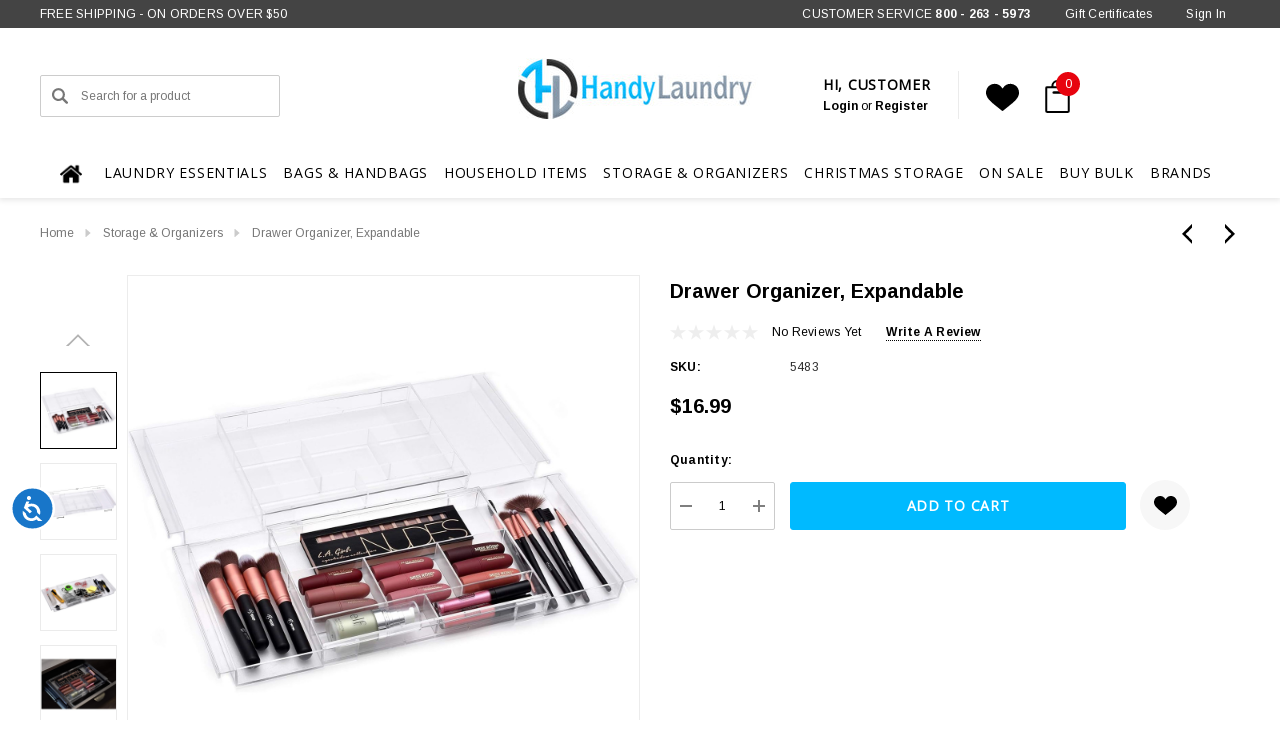

--- FILE ---
content_type: text/html; charset=UTF-8
request_url: https://www.handylaundry.com/drawer-organizer-expandable/
body_size: 36072
content:


<!DOCTYPE html>
<html class="no-js" lang="en">
    <head>
        <title>Drawer Organizer, Expandable</title>
        <link rel="dns-prefetch preconnect" href="https://cdn11.bigcommerce.com/s-c5b65" crossorigin><link rel="dns-prefetch preconnect" href="https://fonts.googleapis.com/" crossorigin><link rel="dns-prefetch preconnect" href="https://fonts.gstatic.com/" crossorigin>
        <meta property="product:price:amount" content="16.99" /><meta property="product:price:currency" content="USD" /><meta property="og:url" content="https://www.handylaundry.com/drawer-organizer-expandable/" /><meta property="og:site_name" content="HandyLaundry.com" /><meta name="description" content="Maximize drawer space with this expandable organizer. Adjustable compartments for customizable storage. Keep items neat and accessible"><link rel='canonical' href='https://www.handylaundry.com/drawer-organizer-expandable/' /><meta name='platform' content='bigcommerce.stencil' /><meta property="og:type" content="product" />
<meta property="og:title" content="Drawer Organizer, Expandable" />
<meta property="og:description" content="Maximize drawer space with this expandable organizer. Adjustable compartments for customizable storage. Keep items neat and accessible" />
<meta property="og:image" content="https://cdn11.bigcommerce.com/s-c5b65/products/338/images/1966/white-81AXIpZwi3L._AC_SL1500___20942.1720782058.385.400.jpg?c=2" />
<meta property="fb:admins" content="info@handylaundry.com" />
<meta property="pinterest:richpins" content="enabled" />
        
         

        <link href="https://cdn11.bigcommerce.com/s-c5b65/product_images/8000_xl%20copy.gif" rel="shortcut icon">
        <meta name="viewport" content="width=device-width, initial-scale=1">

        <script>
            document.documentElement.className = document.documentElement.className.replace('no-js', 'js');
        </script>

        <script>
    function browserSupportsAllFeatures() {
        return window.Promise
            && window.fetch
            && window.URL
            && window.URLSearchParams
            && window.WeakMap
            // object-fit support
            && ('objectFit' in document.documentElement.style);
    }

    function loadScript(src) {
        var js = document.createElement('script');
        js.src = src;
        js.onerror = function () {
            console.error('Failed to load polyfill script ' + src);
        };
        document.head.appendChild(js);
    }

    if (!browserSupportsAllFeatures()) {
        loadScript('https://cdn11.bigcommerce.com/s-c5b65/stencil/47330d80-04cc-013d-3984-5a7493aeac3c/e/382fe8e0-9b81-013e-c01d-1ac510cac795/dist/theme-bundle.polyfills.js');
    }
</script>
        <script>window.consentManagerTranslations = `{"locale":"en","locales":{"consent_manager.data_collection_warning":"en","consent_manager.accept_all_cookies":"en","consent_manager.gdpr_settings":"en","consent_manager.data_collection_preferences":"en","consent_manager.use_data_by_cookies":"en","consent_manager.data_categories_table":"en","consent_manager.allow":"en","consent_manager.accept":"en","consent_manager.deny":"en","consent_manager.dismiss":"en","consent_manager.reject_all":"en","consent_manager.category":"en","consent_manager.purpose":"en","consent_manager.functional_category":"en","consent_manager.functional_purpose":"en","consent_manager.analytics_category":"en","consent_manager.analytics_purpose":"en","consent_manager.targeting_category":"en","consent_manager.advertising_category":"en","consent_manager.advertising_purpose":"en","consent_manager.essential_category":"en","consent_manager.esential_purpose":"en","consent_manager.yes":"en","consent_manager.no":"en","consent_manager.not_available":"en","consent_manager.cancel":"en","consent_manager.save":"en","consent_manager.back_to_preferences":"en","consent_manager.close_without_changes":"en","consent_manager.unsaved_changes":"en","consent_manager.by_using":"en","consent_manager.agree_on_data_collection":"en","consent_manager.change_preferences":"en","consent_manager.cancel_dialog_title":"en","consent_manager.privacy_policy":"en","consent_manager.allow_category_tracking":"en","consent_manager.disallow_category_tracking":"en"},"translations":{"consent_manager.data_collection_warning":"We use cookies (and other similar technologies) to collect data to improve your shopping experience. By using our website, you're agreeing to the collection of data as described in our Privacy Policy.","consent_manager.accept_all_cookies":"Accept All Cookies","consent_manager.gdpr_settings":"Settings","consent_manager.data_collection_preferences":"Website Data Collection Preferences","consent_manager.use_data_by_cookies":" uses data collected by cookies and JavaScript libraries to improve your shopping experience.","consent_manager.data_categories_table":"The table below outlines how we use this data by category. To opt out of a category of data collection, select 'No' and save your preferences.","consent_manager.allow":"Allow","consent_manager.accept":"Accept","consent_manager.deny":"Deny","consent_manager.dismiss":"Dismiss","consent_manager.reject_all":"Reject all","consent_manager.category":"Category","consent_manager.purpose":"Purpose","consent_manager.functional_category":"Functional","consent_manager.functional_purpose":"Enables enhanced functionality, such as videos and live chat. If you do not allow these, then some or all of these functions may not work properly.","consent_manager.analytics_category":"Analytics","consent_manager.analytics_purpose":"Provide statistical information on site usage, e.g., web analytics so we can improve this website over time.","consent_manager.targeting_category":"Targeting","consent_manager.advertising_category":"Advertising","consent_manager.advertising_purpose":"Used to create profiles or personalize content to enhance your shopping experience.","consent_manager.essential_category":"Essential","consent_manager.esential_purpose":"Essential for the site and any requested services to work, but do not perform any additional or secondary function.","consent_manager.yes":"Yes","consent_manager.no":"No","consent_manager.not_available":"N/A","consent_manager.cancel":"Cancel","consent_manager.save":"Save","consent_manager.back_to_preferences":"Back to Preferences","consent_manager.close_without_changes":"You have unsaved changes to your data collection preferences. Are you sure you want to close without saving?","consent_manager.unsaved_changes":"You have unsaved changes","consent_manager.by_using":"By using our website, you're agreeing to our","consent_manager.agree_on_data_collection":"By using our website, you're agreeing to the collection of data as described in our ","consent_manager.change_preferences":"You can change your preferences at any time","consent_manager.cancel_dialog_title":"Are you sure you want to cancel?","consent_manager.privacy_policy":"Privacy Policy","consent_manager.allow_category_tracking":"Allow [CATEGORY_NAME] tracking","consent_manager.disallow_category_tracking":"Disallow [CATEGORY_NAME] tracking"}}`;</script>

        <script>
            window.lazySizesConfig = window.lazySizesConfig || {};
            window.lazySizesConfig.loadMode = 1;
        </script>
        <script async src="https://cdn11.bigcommerce.com/s-c5b65/stencil/47330d80-04cc-013d-3984-5a7493aeac3c/e/382fe8e0-9b81-013e-c01d-1ac510cac795/dist/theme-bundle.head_async.js"></script>


        <link href="https://fonts.googleapis.com/css?family=Poppins:700,500,600%7CArimo:700,400%7COpen+Sans:400&display=block" rel="stylesheet">
        <link data-stencil-stylesheet href="https://cdn11.bigcommerce.com/s-c5b65/stencil/47330d80-04cc-013d-3984-5a7493aeac3c/e/382fe8e0-9b81-013e-c01d-1ac510cac795/css/theme-755ad2b0-063b-013d-0471-2eb8930433ec.css" rel="stylesheet">

        <!-- Start Tracking Code for analytics_facebook -->

<script>
!function(f,b,e,v,n,t,s){if(f.fbq)return;n=f.fbq=function(){n.callMethod?n.callMethod.apply(n,arguments):n.queue.push(arguments)};if(!f._fbq)f._fbq=n;n.push=n;n.loaded=!0;n.version='2.0';n.queue=[];t=b.createElement(e);t.async=!0;t.src=v;s=b.getElementsByTagName(e)[0];s.parentNode.insertBefore(t,s)}(window,document,'script','https://connect.facebook.net/en_US/fbevents.js');

fbq('set', 'autoConfig', 'false', '1103782527744947');
fbq('dataProcessingOptions', ['LDU'], 0, 0);
fbq('init', '1103782527744947', {"external_id":"b337bef3-f520-4cfe-b884-a9df689a1745"});
fbq('set', 'agent', 'bigcommerce', '1103782527744947');

function trackEvents() {
    var pathName = window.location.pathname;

    fbq('track', 'PageView', {}, "");

    // Search events start -- only fire if the shopper lands on the /search.php page
    if (pathName.indexOf('/search.php') === 0 && getUrlParameter('search_query')) {
        fbq('track', 'Search', {
            content_type: 'product_group',
            content_ids: [],
            search_string: getUrlParameter('search_query')
        });
    }
    // Search events end

    // Wishlist events start -- only fire if the shopper attempts to add an item to their wishlist
    if (pathName.indexOf('/wishlist.php') === 0 && getUrlParameter('added_product_id')) {
        fbq('track', 'AddToWishlist', {
            content_type: 'product_group',
            content_ids: []
        });
    }
    // Wishlist events end

    // Lead events start -- only fire if the shopper subscribes to newsletter
    if (pathName.indexOf('/subscribe.php') === 0 && getUrlParameter('result') === 'success') {
        fbq('track', 'Lead', {});
    }
    // Lead events end

    // Registration events start -- only fire if the shopper registers an account
    if (pathName.indexOf('/login.php') === 0 && getUrlParameter('action') === 'account_created') {
        fbq('track', 'CompleteRegistration', {}, "");
    }
    // Registration events end

    

    function getUrlParameter(name) {
        var cleanName = name.replace(/[\[]/, '\[').replace(/[\]]/, '\]');
        var regex = new RegExp('[\?&]' + cleanName + '=([^&#]*)');
        var results = regex.exec(window.location.search);
        return results === null ? '' : decodeURIComponent(results[1].replace(/\+/g, ' '));
    }
}

if (window.addEventListener) {
    window.addEventListener("load", trackEvents, false)
}
</script>
<noscript><img height="1" width="1" style="display:none" alt="null" src="https://www.facebook.com/tr?id=1103782527744947&ev=PageView&noscript=1&a=plbigcommerce1.2&eid="/></noscript>

<!-- End Tracking Code for analytics_facebook -->

<!-- Start Tracking Code for analytics_googleanalytics -->

<script>
  (function(i,s,o,g,r,a,m){i['GoogleAnalyticsObject']=r;i[r]=i[r]||function(){
  (i[r].q=i[r].q||[]).push(arguments)},i[r].l=1*new Date();a=s.createElement(o),
  m=s.getElementsByTagName(o)[0];a.async=1;a.src=g;m.parentNode.insertBefore(a,m)
  })(window,document,'script','//www.google-analytics.com/analytics.js','ga');

  ga('create', 'UA-43299522-1', 'handylaundry.com');
  ga('send', 'pageview');

</script>

<!-- End Tracking Code for analytics_googleanalytics -->

<!-- Start Tracking Code for analytics_googleanalytics4 -->

<script data-cfasync="false" src="https://cdn11.bigcommerce.com/shared/js/google_analytics4_bodl_subscribers-358423becf5d870b8b603a81de597c10f6bc7699.js" integrity="sha256-gtOfJ3Avc1pEE/hx6SKj/96cca7JvfqllWA9FTQJyfI=" crossorigin="anonymous"></script>
<script data-cfasync="false">
  (function () {
    window.dataLayer = window.dataLayer || [];

    function gtag(){
        dataLayer.push(arguments);
    }

    function initGA4(event) {
         function setupGtag() {
            function configureGtag() {
                gtag('js', new Date());
                gtag('set', 'developer_id.dMjk3Nj', true);
                gtag('config', 'G-B8BSMWVKM2');
            }

            var script = document.createElement('script');

            script.src = 'https://www.googletagmanager.com/gtag/js?id=G-B8BSMWVKM2';
            script.async = true;
            script.onload = configureGtag;

            document.head.appendChild(script);
        }

        setupGtag();

        if (typeof subscribeOnBodlEvents === 'function') {
            subscribeOnBodlEvents('G-B8BSMWVKM2', false);
        }

        window.removeEventListener(event.type, initGA4);
    }

    

    var eventName = document.readyState === 'complete' ? 'consentScriptsLoaded' : 'DOMContentLoaded';
    window.addEventListener(eventName, initGA4, false);
  })()
</script>

<!-- End Tracking Code for analytics_googleanalytics4 -->

<!-- Start Tracking Code for analytics_siteverification -->

<meta name="google-site-verification" content="hn6fuc7UyHtfQ1XDkHoiXzxN9LPUuLXy4Zm2C5GtnoM" />
<meta name="google-site-verification" content="ACwawJxDjMhmp3IM3GHq02cl6ZXl4jlGhu7_lnEX7jE" />
<meta name="google-site-verification" content="T-52AzncIrWXKkyKM6wju9ePfHY5uaZmTjFm56E7geE" />

<!-- End Tracking Code for analytics_siteverification -->


<script type="text/javascript" src="https://checkout-sdk.bigcommerce.com/v1/loader.js" defer ></script>
<script type="text/javascript">
var BCData = {"product_attributes":{"sku":"5483","upc":null,"mpn":"5483","gtin":null,"weight":null,"base":true,"image":null,"price":{"without_tax":{"formatted":"$16.99","value":16.99,"currency":"USD"},"tax_label":"Tax"},"stock":null,"instock":true,"stock_message":null,"purchasable":true,"purchasing_message":null,"call_for_price_message":null}};
</script>
<!-- Google tag (gtag.js) -->
<script async src="https://www.googletagmanager.com/gtag/js?id=G-B8BSMWVKM2"></script>
<script>
  window.dataLayer = window.dataLayer || [];
  function gtag(){dataLayer.push(arguments);}
  gtag('js', new Date());

  gtag('config', 'G-B8BSMWVKM2');
</script><!-- Accessibility Code for "handylaundry.com" -->
<script>
/*

Want to customize your button? visit our documentation page:

https://login.equalweb.com/custom-button.taf

*/
window.interdeal = {
    "sitekey": "931ef2c46abc01cef5f9ae509e2ab16f",
    "Position": "left",
    "domains": {
        "js": "https://cdn.equalweb.com/",
        "acc": "https://access.equalweb.com/"
    },
    "Menulang": "EN",
    "btnStyle": {
        "vPosition": [
            "80%",
            "20%"
        ],
        "scale": [
            "0.5",
            "0.5"
        ],
        "color": {
            "main": "#1876c9",
            "second": "#ffffff"
        },
        "icon": {
            "type": 1,
            "shape": "circle"
        }
    }
};
(function(doc, head, body){
    var coreCall             = doc.createElement('script');
    coreCall.src             = interdeal.domains.js + 'core/4.6.14/accessibility.js';
    coreCall.defer           = true;
    coreCall.integrity       = 'sha512-DeZBWLOEHK1CkmU3vQTNSXeENfZmhTHFmn7zzhvZCPERahpp/DTouMc1ZHOu+RAo1FTKnuKEf1NQyB76z8mU1Q==';
    coreCall.crossOrigin     = 'anonymous';
    coreCall.setAttribute('data-cfasync', true );
    body? body.appendChild(coreCall) : head.appendChild(coreCall);
})(document, document.head, document.body);
</script>
<!-- Google Tag Manager -->
<script>(function(w,d,s,l,i){w[l]=w[l]||[];w[l].push({'gtm.start':
new Date().getTime(),event:'gtm.js'});var f=d.getElementsByTagName(s)[0],
j=d.createElement(s),dl=l!='dataLayer'?'&l='+l:'';j.async=true;j.src=
'https://www.googletagmanager.com/gtm.js?id='+i+dl;f.parentNode.insertBefore(j,f);
})(window,document,'script','dataLayer','GTM-KVP5P8W4');</script>
<!-- End Google Tag Manager -->
 <script data-cfasync="false" src="https://microapps.bigcommerce.com/bodl-events/1.9.4/index.js" integrity="sha256-Y0tDj1qsyiKBRibKllwV0ZJ1aFlGYaHHGl/oUFoXJ7Y=" nonce="" crossorigin="anonymous"></script>
 <script data-cfasync="false" nonce="">

 (function() {
    function decodeBase64(base64) {
       const text = atob(base64);
       const length = text.length;
       const bytes = new Uint8Array(length);
       for (let i = 0; i < length; i++) {
          bytes[i] = text.charCodeAt(i);
       }
       const decoder = new TextDecoder();
       return decoder.decode(bytes);
    }
    window.bodl = JSON.parse(decodeBase64("[base64]"));
 })()

 </script>

<script nonce="">
(function () {
    var xmlHttp = new XMLHttpRequest();

    xmlHttp.open('POST', 'https://bes.gcp.data.bigcommerce.com/nobot');
    xmlHttp.setRequestHeader('Content-Type', 'application/json');
    xmlHttp.send('{"store_id":"65464","timezone_offset":"-5.0","timestamp":"2026-01-19T19:29:25.23770000Z","visit_id":"345b2d3f-d9aa-4c56-a44a-b860e9548f03","channel_id":1}');
})();
</script>

    </head>
    <body class="page-type-product home-layout-2" data-page-type="product" canonical-shop-url="https://www.handylaundry.com">
        <svg data-src="https://cdn11.bigcommerce.com/s-c5b65/stencil/47330d80-04cc-013d-3984-5a7493aeac3c/e/382fe8e0-9b81-013e-c01d-1ac510cac795/img/icon-sprite.svg" class="icons-svg-sprite"></svg>

        <a href="#main-content" class="skip-to-main-link">Skip to main content</a>
<header class="header header-sticky header-layout-1" role="banner">
    <div class="halo-topHeader">
        <div class="container">
            <nav class="navUser">
        <div class="navUser-section navUser-section--alt navUser-text-1">
                    <div class="navUser-item__item">
                        <span class="navUser-action">
                            FREE SHIPPING - ON ORDERS OVER $50
                        </span>
                    </div>
        </div>
        <ul class="navUser-section navUser-section--alt navUser-Icon-Right">
                    <li class="navUser-item navUser-item--text">
                        <div class="navUser-item__item">
                            <span class="navUser-action navUser-Phone">
                                CUSTOMER SERVICE <a href='tel:800263 5973' title='Phone' aria-label='Phone'>800 - 263 - 5973 </a>
                            </span>
                            <span class="navUser-action">
                                <a href="/giftcertificates.php" aria-label="Gift Certificates">Gift Certificates</a>
                            </span>
                            <span class="navUser-action">
                                    <a href="/login.php" aria-label="Sign in" data-login-form>
                                        <span class="login-text">Sign In</span>
                                    </a>
                            </span>
                        </div>
                    </li>
        </ul>
</nav>
        </div>
    </div>

    <div class="halo-middleHeader">
        <div class="container">
            <div class="middleHeader-item text-left">
                <div class="middleHeader-item__item item--hamburger">
                    <a class="mobileMenu-toggle" href="#" data-mobile-menu-toggle="menu">
                        <span class="mobileMenu-toggleIcon">Toggle menu</span>
                    </a>
                </div>
                <div class="middleHeader-item__item item--searchMobile">
                    <a class="navUser-action" href="#" data-search="quickSearch" aria-controls="quickSearch" aria-expanded="false">
                        <div class="navUser-icon">
                            <svg class="icon" role="img" aria-label="Search">
                                <title>Search</title>
                                <desc>Search for a product</desc>
                                <use xlink:href="#icon-search"></use>
                            </svg>
                        </div>
                    </a>
                </div>
            </div>
            <div class="middleHeader-item text-center">
                <div class="middleHeader-item__item item--logo">
                        <div class="header-logo">
                            <a href="https://www.handylaundry.com/" class="header-logo__link" data-header-logo-link>
            <div class="header-logo-image-container">
                <img class="header-logo-image" src="https://cdn11.bigcommerce.com/s-c5b65/images/stencil/244x71/logo-with-effect_1471892312__75773.original.jpg" alt="HandyLaundry.com" title="HandyLaundry.com">
            </div>
</a>
                        </div>
                </div>
            </div>
            <div class="middleHeader-item text-right">
                <div class="middleHeader-item__item item--account">
                    <a class="navUser-action" href="/login.php" aria-label="Sign in" data-login-form>
                        <div class="navUser-icon">
                            <svg class="icon" role="img" aria-label="Account">
                                <title>Account</title>
                                <desc>Account</desc>
                                <use xlink:href="#icon-user"></use>
                            </svg>
                        </div>
                    </a>
                </div>
                <div class="middleHeader-item__item item--cart halo-cart">
                    <a class="navUser-action" data-cart-preview data-options="align:right" href="/cart.php" aria-label="Cart with 0 items">
                        <div class="navUser-icon navUser-item-cartIcon">
                            <svg class="icon" role="img" aria-label="your cart">
                                <title>your cart</title>
                                <desc>your cart</desc>
                                <use xlink:href="#icon-cart"></use>
                            </svg>
                            <span class="countPill cart-quantity">0</span>
                        </div>
                    </a>
                </div>
            </div>
        </div>
    </div>

    <div class="halo-bottomHeader header_logo--center" data-prevent-quick-search-close>
        <div class="container bottomHeader-container">
                <div class="bottomHeader-item text-left">
                    <nav class="navUser">
    <div class="item--quicksearch halo-search halo-search-main">
        <div id="quickSearch" class="quickSearch">
                <form class="form" onsubmit="return false" data-url="/search.php" data-quick-search-form>
        <fieldset class="form-fieldset">
            <div class="form-field">
                <label class="is-srOnly" for="quick_search_header">Search</label>
                <button type="submit" class="button button--primary" aria-label="Search"><svg class="icon"><use xlink:href="#icon-search-2"></use></svg></button>
                <input class="form-input" 
                       data-search-quick 
                       name="quick_search_header" 
                       id="quick_search_header" 
                       data-error-message="Search field cannot be empty." 
                       placeholder="Search for a product" 
                       autocomplete="off">
            </div>
        </fieldset>
    </form>

        </div>
    </div>
</nav>
                </div>

                <div class="bottomHeader-item text-center">
                    <div class="bottomHeader-item__item item--sticky-logo">
                            <div class="header-logo">
                                <a href="https://www.handylaundry.com/" class="header-logo__link" data-header-logo-link>
            <div class="header-logo-image-container">
                <img class="header-logo-image" src="https://cdn11.bigcommerce.com/s-c5b65/images/stencil/244x71/logo-with-effect_1471892312__75773.original.jpg" alt="HandyLaundry.com" title="HandyLaundry.com">
            </div>
</a>
                            </div>
                    </div>
                </div>

                <div class="bottomHeader-item text-right">
                    <ul class="navUser-section navUser-section--alt">
                        <li class="navUser-item navUser-item--account">
                            <div class="navUser-item__item navUser-item__login">
                                    <div class="say-hi" bis_skin_checked="1"><h4>Hi, Customer</h4></div>
                                    <a class="navUser-action" href="/login.php" aria-label="Sign in" data-login-form>
                                        <span class="login-text">Login</span>
                                    </a>
                                    <span class="login-text">or</span>
                                    <a class="navUser-action" href="/login.php?action&#x3D;create_account" aria-label="Create Account">Register</a>
                            </div>
                        </li>
                            <li class="navUser-item navUser-item--wishlist">
                                <div class="navUser-item__item">
                                    <a class="navUser-action" href="/wishlist.php">
                                        <div class="navUser-icon">
                                            <svg class="icon" role="img" aria-label="Wish Lists">
                                                <title>Wish Lists</title>
                                                <desc>Wish Lists</desc>
                                                <use xlink:href="#icon-heart-2"></use>
                                            </svg>
                                        </div>
                                    </a>
                                </div>
                            </li>
                        <li class="navUser-item navUser-item--cart">
                            <a class="navUser-action" data-cart-preview data-options="align:right" href="/cart.php" aria-label="Cart with 0 items">
                                <span class="navUser-item-cartLabel">
                                    <svg class="icon" role="img" aria-label="your cart">
                                        <title>your cart</title>
                                        <desc>your cart</desc>
                                        <use xlink:href="#icon-cart"></use>
                                    </svg>
                                </span>
                                <span class="countPill cart-quantity"></span>
                            </a>
                            <div class="dropdown-cart" id="cart-preview-dropdown" aria-hidden="true"></div>
                        </li>
                    </ul>
                </div>

                <div class="haloQuickSearchResults quickSearchResults haloCustomScrollbar" data-bind="html: results"></div>
        </div>
    </div>

    <div class="halo-bottomHeader header_menu--center">
        <div class="container bottomHeader-container">
            <div class="navPages-container bottomHeader-item__item" id="menu" data-menu>
                <nav class="navPages">
    <ul class="navPages-list navPages-list-depth-max">
        <li class="navPages-item homeicon">
            <a href="https://www.handylaundry.com/"><img src="https://cdn11.bigcommerce.com/s-c5b65/images/stencil/original/image-manager/home.png"></a>
        </li>
                <li class="navPages-item has-dropdown">
                            <p class="navPages-action navPages-action-lv1 navPages-action-depth-max has-subMenu is-root" data-label="https://www.handylaundry.com/laundry-essentials/" data-index="0">
        <a class="text Laundry Essentials" href="https://www.handylaundry.com/laundry-essentials/" aria-label="Laundry Essentials">
          <span>Laundry Essentials</span>
          <span class="triangle-with-shadow"></span>
        </a>
        <span class="navPages-action-moreIcon" aria-hidden="true">
            <svg class="icon"><use xlink:href="#icon-chevron-down" /></svg>
        </span>
    </p>
    <div class="navPage-subMenu navPage-subMenu-horizontal level-2" id="navPages-40" aria-hidden="true" tabindex="-1">
    <div class="container">
        <ul class="navPage-subMenu-list">
            <li class="navPage-subMenu-item-parent navPage-subMenu-item-child navPage-subMenu-title">
                <p class="navPage-subMenu-action navPages-action navPages-action-lv1 navPages-action-depth-max has-subMenu">
                    <span class="navPages-action-moreIcon" aria-hidden="true">
                        <svg class="icon"><use xlink:href="#icon-long-arrow-left" /></svg>
                    </span>
                    <a class="text" href="https://www.handylaundry.com/laundry-essentials/"><span>Laundry Essentials</span></a>
                </p>
            </li>
            <li class="navPage-subMenu-item-child navPages-action-end navPage-subMenu-all">
                <a class="navPage-subMenu-action navPages-action navPages-action-lv1 no-subMenu" href="https://www.handylaundry.com/laundry-essentials/">
                    <span class="text">All Laundry Essentials</span>
                </a>
            </li>
                    <li class="navPage-subMenu-item-child navPages-action-end">
                        <a class="navPage-subMenu-action navPages-action navPages-action-lv2 no-subMenu" href="https://www.handylaundry.com/Customized-Laundry-Bags"><span class="text">Customized Laundry Bags</span></a>
                    </li>
                    <li class="navPage-subMenu-item-child navPages-action-end">
                        <a class="navPage-subMenu-action navPages-action navPages-action-lv2 no-subMenu" href="https://www.handylaundry.com/laundry-bags/"><span class="text">Laundry Bags</span></a>
                    </li>
                    <li class="navPage-subMenu-item-child navPages-action-end">
                        <a class="navPage-subMenu-action navPages-action navPages-action-lv2 no-subMenu" href="https://www.handylaundry.com/mesh-laundry-bags/"><span class="text">Mesh Laundry Bags</span></a>
                    </li>
                    <li class="navPage-subMenu-item-child navPages-action-end">
                        <a class="navPage-subMenu-action navPages-action navPages-action-lv2 no-subMenu" href="https://www.handylaundry.com/laundry-hampers/"><span class="text">Laundry Hampers</span></a>
                    </li>
                    <li class="navPage-subMenu-item-child navPages-action-end">
                        <a class="navPage-subMenu-action navPages-action navPages-action-lv2 no-subMenu" href="https://www.handylaundry.com/laundry-accessories/"><span class="text">Laundry Accessories</span></a>
                    </li>
        </ul>
    </div>
</div>


                </li>
                <li class="navPages-item has-dropdown">
                            <p class="navPages-action navPages-action-lv1 navPages-action-depth-max has-subMenu is-root" data-label="https://www.handylaundry.com/bags-handbags/" data-index="1">
        <a class="text Bags &amp; Handbags" href="https://www.handylaundry.com/bags-handbags/" aria-label="Bags &amp; Handbags">
          <span>Bags &amp; Handbags</span>
          <span class="triangle-with-shadow"></span>
        </a>
        <span class="navPages-action-moreIcon" aria-hidden="true">
            <svg class="icon"><use xlink:href="#icon-chevron-down" /></svg>
        </span>
    </p>
    <div class="navPage-subMenu navPage-subMenu-horizontal level-2" id="navPages-44" aria-hidden="true" tabindex="-1">
    <div class="container">
        <ul class="navPage-subMenu-list">
            <li class="navPage-subMenu-item-parent navPage-subMenu-item-child navPage-subMenu-title">
                <p class="navPage-subMenu-action navPages-action navPages-action-lv1 navPages-action-depth-max has-subMenu">
                    <span class="navPages-action-moreIcon" aria-hidden="true">
                        <svg class="icon"><use xlink:href="#icon-long-arrow-left" /></svg>
                    </span>
                    <a class="text" href="https://www.handylaundry.com/bags-handbags/"><span>Bags &amp; Handbags</span></a>
                </p>
            </li>
            <li class="navPage-subMenu-item-child navPages-action-end navPage-subMenu-all">
                <a class="navPage-subMenu-action navPages-action navPages-action-lv1 no-subMenu" href="https://www.handylaundry.com/bags-handbags/">
                    <span class="text">All Bags &amp; Handbags</span>
                </a>
            </li>
                    <li class="navPage-subMenu-item-child navPages-action-end">
                        <a class="navPage-subMenu-action navPages-action navPages-action-lv2 no-subMenu" href="https://www.handylaundry.com/mesh-bags/"><span class="text">Mesh Bags</span></a>
                    </li>
                    <li class="navPage-subMenu-item-child navPages-action-end">
                        <a class="navPage-subMenu-action navPages-action navPages-action-lv2 no-subMenu" href="https://www.handylaundry.com/tote-bags/"><span class="text">Tote Bags</span></a>
                    </li>
                    <li class="navPage-subMenu-item-child navPages-action-end">
                        <a class="navPage-subMenu-action navPages-action navPages-action-lv2 no-subMenu" href="https://www.handylaundry.com/travel-bags/"><span class="text">Travel Bags</span></a>
                    </li>
        </ul>
    </div>
</div>


                </li>
                <li class="navPages-item">
                            <a class="navPages-action navPages-action-lv1 no-subMenu navPages-action-end" data-label="https://www.handylaundry.com/household-items/" href="https://www.handylaundry.com/household-items/" aria-label="Household Items" data-index="2">
      <span class="text">Household Items</span>
    </a>


                </li>
                <li class="navPages-item">
                            <a class="navPages-action navPages-action-lv1 no-subMenu navPages-action-end activePage" data-label="https://www.handylaundry.com/storage-organizers/" href="https://www.handylaundry.com/storage-organizers/" aria-label="Storage &amp; Organizers" data-index="3">
      <span class="text">Storage &amp; Organizers</span>
    </a>


                </li>
                <li class="navPages-item">
                            <a class="navPages-action navPages-action-lv1 no-subMenu navPages-action-end" data-label="https://www.handylaundry.com/christmas-storage/" href="https://www.handylaundry.com/christmas-storage/" aria-label="Christmas Storage" data-index="4">
      <span class="text">Christmas Storage</span>
    </a>


                </li>
                <li class="navPages-item">
                            <a class="navPages-action navPages-action-lv1 no-subMenu navPages-action-end" data-label="https://www.handylaundry.com/on-sale/" href="https://www.handylaundry.com/on-sale/" aria-label="On Sale" data-index="5">
      <span class="text">On Sale</span>
    </a>


                </li>
                <li class="navPages-item">
                            <a class="navPages-action navPages-action-lv1 no-subMenu navPages-action-end" data-label="https://www.handylaundry.com/buy-bulk/" href="https://www.handylaundry.com/buy-bulk/" aria-label="Buy Bulk" data-index="6">
      <span class="text">Buy Bulk</span>
    </a>


                </li>
                <li class="navPages-item navPages-item-page">
                        <a class="navPages-action navPages-action-lv1 no-subMenu navPages-action-end" data-label="https://www.handylaundry.com/shop-by-brands/" href="https://www.handylaundry.com/shop-by-brands/" aria-label="Brands" data-index="0">
      <span class="text">Brands</span>
    </a>


                </li>
            
        
    </ul>
</nav>
            </div>

            
        </div>
    </div>
</header>
<div data-content-region="header_bottom--global"></div>
<div data-content-region="header_bottom"></div>
        <main class="body" id='main-content' role='main' data-currency-code="USD">
     
    
        <div class="halo-productView-top">
        <div class="container">
            <div class="breadcrumbs-product">
                <nav aria-label="Breadcrumb">
    <ol class="breadcrumbs disable-srollbar">
                <li class="breadcrumb ">
                    <svg><use xlink:href="#icon-breadcrumb"></use></svg>
                    <a class="breadcrumb-label"
                       href="https://www.handylaundry.com/"
                       
                    >
                        <span>Home</span>
                    </a>
                </li>
                <li class="breadcrumb ">
                    <svg><use xlink:href="#icon-breadcrumb"></use></svg>
                    <a class="breadcrumb-label"
                       href="https://www.handylaundry.com/storage-organizers/"
                       
                    >
                        <span>Storage &amp; Organizers</span>
                    </a>
                </li>
                <li class="breadcrumb is-active">
                    <svg><use xlink:href="#icon-breadcrumb"></use></svg>
                    <a class="breadcrumb-label"
                       href="https://www.handylaundry.com/drawer-organizer-expandable/"
                       aria-current="page"
                    >
                        <span>Drawer Organizer, Expandable</span>
                    </a>
                </li>
    </ol>
</nav>

<script type="application/ld+json">
{
    "@context": "https://schema.org",
    "@type": "BreadcrumbList",
    "itemListElement":
    [
        {
            "@type": "ListItem",
            "position": 1,
            "item": {
                "@id": "https://www.handylaundry.com/",
                "name": "Home"
            }
        },
        {
            "@type": "ListItem",
            "position": 2,
            "item": {
                "@id": "https://www.handylaundry.com/storage-organizers/",
                "name": "Storage & Organizers"
            }
        },
        {
            "@type": "ListItem",
            "position": 3,
            "item": {
                "@id": "https://www.handylaundry.com/drawer-organizer-expandable/",
                "name": "Drawer Organizer, Expandable"
            }
        }
    ]
}
</script>
            </div>

            <div class="page page-product">
                <div class="productView halo-productView" >
    <div class="halo-productView-left productView-images zoom-image" data-image-gallery>
        <div class="productView-images-wrapper">
            <div class="productView-image-wrapper">
                    <div class="halo-badges halo-badges-left">
                    </div>
                    <div class="productView-nav"
                        data-slick='{
                            "fade": true,
                            "arrows": false,
                            "dots": false,
                            "infinite": false,
                            "slidesToShow": 1,
                            "slidesToScroll": 1
                        }'>
                            <figure class="productView-image" 
                                data-fancybox="images" 
                                href="https://cdn11.bigcommerce.com/s-c5b65/images/stencil/1280x1280/products/338/1966/white-81AXIpZwi3L._AC_SL1500___20942.1720782058.jpg?c=2" 
                                data-image-gallery-main
                                data-image-gallery-main-quick-view
                                data-zoom-image="https://cdn11.bigcommerce.com/s-c5b65/images/stencil/1280x1280/products/338/1966/white-81AXIpZwi3L._AC_SL1500___20942.1720782058.jpg?c=2"
                                data-image-gallery-new-image-url="https://cdn11.bigcommerce.com/s-c5b65/images/stencil/80w/products/338/1966/white-81AXIpZwi3L._AC_SL1500___20942.1720782058.jpg?c=2 80w, https://cdn11.bigcommerce.com/s-c5b65/images/stencil/160w/products/338/1966/white-81AXIpZwi3L._AC_SL1500___20942.1720782058.jpg?c=2 160w, https://cdn11.bigcommerce.com/s-c5b65/images/stencil/320w/products/338/1966/white-81AXIpZwi3L._AC_SL1500___20942.1720782058.jpg?c=2 320w, https://cdn11.bigcommerce.com/s-c5b65/images/stencil/640w/products/338/1966/white-81AXIpZwi3L._AC_SL1500___20942.1720782058.jpg?c=2 640w, https://cdn11.bigcommerce.com/s-c5b65/images/stencil/960w/products/338/1966/white-81AXIpZwi3L._AC_SL1500___20942.1720782058.jpg?c=2 960w, https://cdn11.bigcommerce.com/s-c5b65/images/stencil/1280w/products/338/1966/white-81AXIpZwi3L._AC_SL1500___20942.1720782058.jpg?c=2 1280w, https://cdn11.bigcommerce.com/s-c5b65/images/stencil/1920w/products/338/1966/white-81AXIpZwi3L._AC_SL1500___20942.1720782058.jpg?c=2 1920w, https://cdn11.bigcommerce.com/s-c5b65/images/stencil/2560w/products/338/1966/white-81AXIpZwi3L._AC_SL1500___20942.1720782058.jpg?c=2 2560w"
                                data-image-gallery-new-image-srcset="https://cdn11.bigcommerce.com/s-c5b65/images/stencil/80w/products/338/1966/white-81AXIpZwi3L._AC_SL1500___20942.1720782058.jpg?c=2 80w, https://cdn11.bigcommerce.com/s-c5b65/images/stencil/160w/products/338/1966/white-81AXIpZwi3L._AC_SL1500___20942.1720782058.jpg?c=2 160w, https://cdn11.bigcommerce.com/s-c5b65/images/stencil/320w/products/338/1966/white-81AXIpZwi3L._AC_SL1500___20942.1720782058.jpg?c=2 320w, https://cdn11.bigcommerce.com/s-c5b65/images/stencil/640w/products/338/1966/white-81AXIpZwi3L._AC_SL1500___20942.1720782058.jpg?c=2 640w, https://cdn11.bigcommerce.com/s-c5b65/images/stencil/960w/products/338/1966/white-81AXIpZwi3L._AC_SL1500___20942.1720782058.jpg?c=2 960w, https://cdn11.bigcommerce.com/s-c5b65/images/stencil/1280w/products/338/1966/white-81AXIpZwi3L._AC_SL1500___20942.1720782058.jpg?c=2 1280w, https://cdn11.bigcommerce.com/s-c5b65/images/stencil/1920w/products/338/1966/white-81AXIpZwi3L._AC_SL1500___20942.1720782058.jpg?c=2 1920w, https://cdn11.bigcommerce.com/s-c5b65/images/stencil/2560w/products/338/1966/white-81AXIpZwi3L._AC_SL1500___20942.1720782058.jpg?c=2 2560w">
                                <div class="productView-img-container">
                                    <a href="https://cdn11.bigcommerce.com/s-c5b65/images/stencil/1280x1280/products/338/1966/white-81AXIpZwi3L._AC_SL1500___20942.1720782058.jpg?c=2">
                                        <img src="https://cdn11.bigcommerce.com/s-c5b65/images/stencil/746x746/products/338/1966/white-81AXIpZwi3L._AC_SL1500___20942.1720782058.jpg?c=2" alt="Drawer Organizer, Expandable" title="Drawer Organizer, Expandable" data-sizes="auto"
srcset="https://cdn11.bigcommerce.com/s-c5b65/images/stencil/80w/products/338/1966/white-81AXIpZwi3L._AC_SL1500___20942.1720782058.jpg?c=2 80w, https://cdn11.bigcommerce.com/s-c5b65/images/stencil/160w/products/338/1966/white-81AXIpZwi3L._AC_SL1500___20942.1720782058.jpg?c=2 160w, https://cdn11.bigcommerce.com/s-c5b65/images/stencil/320w/products/338/1966/white-81AXIpZwi3L._AC_SL1500___20942.1720782058.jpg?c=2 320w, https://cdn11.bigcommerce.com/s-c5b65/images/stencil/640w/products/338/1966/white-81AXIpZwi3L._AC_SL1500___20942.1720782058.jpg?c=2 640w, https://cdn11.bigcommerce.com/s-c5b65/images/stencil/960w/products/338/1966/white-81AXIpZwi3L._AC_SL1500___20942.1720782058.jpg?c=2 960w, https://cdn11.bigcommerce.com/s-c5b65/images/stencil/1280w/products/338/1966/white-81AXIpZwi3L._AC_SL1500___20942.1720782058.jpg?c=2 1280w, https://cdn11.bigcommerce.com/s-c5b65/images/stencil/1920w/products/338/1966/white-81AXIpZwi3L._AC_SL1500___20942.1720782058.jpg?c=2 1920w, https://cdn11.bigcommerce.com/s-c5b65/images/stencil/2560w/products/338/1966/white-81AXIpZwi3L._AC_SL1500___20942.1720782058.jpg?c=2 2560w"

class=" productView-image--default" width="1440" height="558"

data-main-image />
                                    </a>
                                </div>
                            </figure>
                            <figure class="productView-image" 
                                data-fancybox="images" 
                                href="https://cdn11.bigcommerce.com/s-c5b65/images/stencil/1280x1280/products/338/1964/white-71OoG5113PL._AC_SL1500___62893.1720782042.jpg?c=2" 
                                data-image-gallery-main
                                data-image-gallery-main-quick-view
                                data-zoom-image="https://cdn11.bigcommerce.com/s-c5b65/images/stencil/1280x1280/products/338/1964/white-71OoG5113PL._AC_SL1500___62893.1720782042.jpg?c=2"
                                data-image-gallery-new-image-url="https://cdn11.bigcommerce.com/s-c5b65/images/stencil/80w/products/338/1964/white-71OoG5113PL._AC_SL1500___62893.1720782042.jpg?c=2 80w, https://cdn11.bigcommerce.com/s-c5b65/images/stencil/160w/products/338/1964/white-71OoG5113PL._AC_SL1500___62893.1720782042.jpg?c=2 160w, https://cdn11.bigcommerce.com/s-c5b65/images/stencil/320w/products/338/1964/white-71OoG5113PL._AC_SL1500___62893.1720782042.jpg?c=2 320w, https://cdn11.bigcommerce.com/s-c5b65/images/stencil/640w/products/338/1964/white-71OoG5113PL._AC_SL1500___62893.1720782042.jpg?c=2 640w, https://cdn11.bigcommerce.com/s-c5b65/images/stencil/960w/products/338/1964/white-71OoG5113PL._AC_SL1500___62893.1720782042.jpg?c=2 960w, https://cdn11.bigcommerce.com/s-c5b65/images/stencil/1280w/products/338/1964/white-71OoG5113PL._AC_SL1500___62893.1720782042.jpg?c=2 1280w, https://cdn11.bigcommerce.com/s-c5b65/images/stencil/1920w/products/338/1964/white-71OoG5113PL._AC_SL1500___62893.1720782042.jpg?c=2 1920w, https://cdn11.bigcommerce.com/s-c5b65/images/stencil/2560w/products/338/1964/white-71OoG5113PL._AC_SL1500___62893.1720782042.jpg?c=2 2560w"
                                data-image-gallery-new-image-srcset="https://cdn11.bigcommerce.com/s-c5b65/images/stencil/80w/products/338/1964/white-71OoG5113PL._AC_SL1500___62893.1720782042.jpg?c=2 80w, https://cdn11.bigcommerce.com/s-c5b65/images/stencil/160w/products/338/1964/white-71OoG5113PL._AC_SL1500___62893.1720782042.jpg?c=2 160w, https://cdn11.bigcommerce.com/s-c5b65/images/stencil/320w/products/338/1964/white-71OoG5113PL._AC_SL1500___62893.1720782042.jpg?c=2 320w, https://cdn11.bigcommerce.com/s-c5b65/images/stencil/640w/products/338/1964/white-71OoG5113PL._AC_SL1500___62893.1720782042.jpg?c=2 640w, https://cdn11.bigcommerce.com/s-c5b65/images/stencil/960w/products/338/1964/white-71OoG5113PL._AC_SL1500___62893.1720782042.jpg?c=2 960w, https://cdn11.bigcommerce.com/s-c5b65/images/stencil/1280w/products/338/1964/white-71OoG5113PL._AC_SL1500___62893.1720782042.jpg?c=2 1280w, https://cdn11.bigcommerce.com/s-c5b65/images/stencil/1920w/products/338/1964/white-71OoG5113PL._AC_SL1500___62893.1720782042.jpg?c=2 1920w, https://cdn11.bigcommerce.com/s-c5b65/images/stencil/2560w/products/338/1964/white-71OoG5113PL._AC_SL1500___62893.1720782042.jpg?c=2 2560w">
                                <div class="productView-img-container">
                                    <a href="https://cdn11.bigcommerce.com/s-c5b65/images/stencil/1280x1280/products/338/1964/white-71OoG5113PL._AC_SL1500___62893.1720782042.jpg?c=2">
                                        <img src="https://cdn11.bigcommerce.com/s-c5b65/images/stencil/746x746/products/338/1964/white-71OoG5113PL._AC_SL1500___62893.1720782042.jpg?c=2" alt="Drawer Organizer, Expandable" title="Drawer Organizer, Expandable" data-sizes="auto"
srcset="https://cdn11.bigcommerce.com/s-c5b65/images/stencil/80w/products/338/1964/white-71OoG5113PL._AC_SL1500___62893.1720782042.jpg?c=2 80w, https://cdn11.bigcommerce.com/s-c5b65/images/stencil/160w/products/338/1964/white-71OoG5113PL._AC_SL1500___62893.1720782042.jpg?c=2 160w, https://cdn11.bigcommerce.com/s-c5b65/images/stencil/320w/products/338/1964/white-71OoG5113PL._AC_SL1500___62893.1720782042.jpg?c=2 320w, https://cdn11.bigcommerce.com/s-c5b65/images/stencil/640w/products/338/1964/white-71OoG5113PL._AC_SL1500___62893.1720782042.jpg?c=2 640w, https://cdn11.bigcommerce.com/s-c5b65/images/stencil/960w/products/338/1964/white-71OoG5113PL._AC_SL1500___62893.1720782042.jpg?c=2 960w, https://cdn11.bigcommerce.com/s-c5b65/images/stencil/1280w/products/338/1964/white-71OoG5113PL._AC_SL1500___62893.1720782042.jpg?c=2 1280w, https://cdn11.bigcommerce.com/s-c5b65/images/stencil/1920w/products/338/1964/white-71OoG5113PL._AC_SL1500___62893.1720782042.jpg?c=2 1920w, https://cdn11.bigcommerce.com/s-c5b65/images/stencil/2560w/products/338/1964/white-71OoG5113PL._AC_SL1500___62893.1720782042.jpg?c=2 2560w"

class=" productView-image--default" width="1440" height="558"

data-main-image />
                                    </a>
                                </div>
                            </figure>
                            <figure class="productView-image" 
                                data-fancybox="images" 
                                href="https://cdn11.bigcommerce.com/s-c5b65/images/stencil/1280x1280/products/338/1965/white-810jO2uANhL._AC_SL1500___39030.1720782042.jpg?c=2" 
                                data-image-gallery-main
                                data-image-gallery-main-quick-view
                                data-zoom-image="https://cdn11.bigcommerce.com/s-c5b65/images/stencil/1280x1280/products/338/1965/white-810jO2uANhL._AC_SL1500___39030.1720782042.jpg?c=2"
                                data-image-gallery-new-image-url="https://cdn11.bigcommerce.com/s-c5b65/images/stencil/80w/products/338/1965/white-810jO2uANhL._AC_SL1500___39030.1720782042.jpg?c=2 80w, https://cdn11.bigcommerce.com/s-c5b65/images/stencil/160w/products/338/1965/white-810jO2uANhL._AC_SL1500___39030.1720782042.jpg?c=2 160w, https://cdn11.bigcommerce.com/s-c5b65/images/stencil/320w/products/338/1965/white-810jO2uANhL._AC_SL1500___39030.1720782042.jpg?c=2 320w, https://cdn11.bigcommerce.com/s-c5b65/images/stencil/640w/products/338/1965/white-810jO2uANhL._AC_SL1500___39030.1720782042.jpg?c=2 640w, https://cdn11.bigcommerce.com/s-c5b65/images/stencil/960w/products/338/1965/white-810jO2uANhL._AC_SL1500___39030.1720782042.jpg?c=2 960w, https://cdn11.bigcommerce.com/s-c5b65/images/stencil/1280w/products/338/1965/white-810jO2uANhL._AC_SL1500___39030.1720782042.jpg?c=2 1280w, https://cdn11.bigcommerce.com/s-c5b65/images/stencil/1920w/products/338/1965/white-810jO2uANhL._AC_SL1500___39030.1720782042.jpg?c=2 1920w, https://cdn11.bigcommerce.com/s-c5b65/images/stencil/2560w/products/338/1965/white-810jO2uANhL._AC_SL1500___39030.1720782042.jpg?c=2 2560w"
                                data-image-gallery-new-image-srcset="https://cdn11.bigcommerce.com/s-c5b65/images/stencil/80w/products/338/1965/white-810jO2uANhL._AC_SL1500___39030.1720782042.jpg?c=2 80w, https://cdn11.bigcommerce.com/s-c5b65/images/stencil/160w/products/338/1965/white-810jO2uANhL._AC_SL1500___39030.1720782042.jpg?c=2 160w, https://cdn11.bigcommerce.com/s-c5b65/images/stencil/320w/products/338/1965/white-810jO2uANhL._AC_SL1500___39030.1720782042.jpg?c=2 320w, https://cdn11.bigcommerce.com/s-c5b65/images/stencil/640w/products/338/1965/white-810jO2uANhL._AC_SL1500___39030.1720782042.jpg?c=2 640w, https://cdn11.bigcommerce.com/s-c5b65/images/stencil/960w/products/338/1965/white-810jO2uANhL._AC_SL1500___39030.1720782042.jpg?c=2 960w, https://cdn11.bigcommerce.com/s-c5b65/images/stencil/1280w/products/338/1965/white-810jO2uANhL._AC_SL1500___39030.1720782042.jpg?c=2 1280w, https://cdn11.bigcommerce.com/s-c5b65/images/stencil/1920w/products/338/1965/white-810jO2uANhL._AC_SL1500___39030.1720782042.jpg?c=2 1920w, https://cdn11.bigcommerce.com/s-c5b65/images/stencil/2560w/products/338/1965/white-810jO2uANhL._AC_SL1500___39030.1720782042.jpg?c=2 2560w">
                                <div class="productView-img-container">
                                    <a href="https://cdn11.bigcommerce.com/s-c5b65/images/stencil/1280x1280/products/338/1965/white-810jO2uANhL._AC_SL1500___39030.1720782042.jpg?c=2">
                                        <img src="https://cdn11.bigcommerce.com/s-c5b65/images/stencil/746x746/products/338/1965/white-810jO2uANhL._AC_SL1500___39030.1720782042.jpg?c=2" alt="Drawer Organizer, Expandable" title="Drawer Organizer, Expandable" data-sizes="auto"
srcset="https://cdn11.bigcommerce.com/s-c5b65/images/stencil/80w/products/338/1965/white-810jO2uANhL._AC_SL1500___39030.1720782042.jpg?c=2 80w, https://cdn11.bigcommerce.com/s-c5b65/images/stencil/160w/products/338/1965/white-810jO2uANhL._AC_SL1500___39030.1720782042.jpg?c=2 160w, https://cdn11.bigcommerce.com/s-c5b65/images/stencil/320w/products/338/1965/white-810jO2uANhL._AC_SL1500___39030.1720782042.jpg?c=2 320w, https://cdn11.bigcommerce.com/s-c5b65/images/stencil/640w/products/338/1965/white-810jO2uANhL._AC_SL1500___39030.1720782042.jpg?c=2 640w, https://cdn11.bigcommerce.com/s-c5b65/images/stencil/960w/products/338/1965/white-810jO2uANhL._AC_SL1500___39030.1720782042.jpg?c=2 960w, https://cdn11.bigcommerce.com/s-c5b65/images/stencil/1280w/products/338/1965/white-810jO2uANhL._AC_SL1500___39030.1720782042.jpg?c=2 1280w, https://cdn11.bigcommerce.com/s-c5b65/images/stencil/1920w/products/338/1965/white-810jO2uANhL._AC_SL1500___39030.1720782042.jpg?c=2 1920w, https://cdn11.bigcommerce.com/s-c5b65/images/stencil/2560w/products/338/1965/white-810jO2uANhL._AC_SL1500___39030.1720782042.jpg?c=2 2560w"

class=" productView-image--default" width="1440" height="558"

data-main-image />
                                    </a>
                                </div>
                            </figure>
                            <figure class="productView-image" 
                                data-fancybox="images" 
                                href="https://cdn11.bigcommerce.com/s-c5b65/images/stencil/1280x1280/products/338/1967/white-81wGMSU0yyL._AC_SL1500___73941.1720782043.jpg?c=2" 
                                data-image-gallery-main
                                data-image-gallery-main-quick-view
                                data-zoom-image="https://cdn11.bigcommerce.com/s-c5b65/images/stencil/1280x1280/products/338/1967/white-81wGMSU0yyL._AC_SL1500___73941.1720782043.jpg?c=2"
                                data-image-gallery-new-image-url="https://cdn11.bigcommerce.com/s-c5b65/images/stencil/80w/products/338/1967/white-81wGMSU0yyL._AC_SL1500___73941.1720782043.jpg?c=2 80w, https://cdn11.bigcommerce.com/s-c5b65/images/stencil/160w/products/338/1967/white-81wGMSU0yyL._AC_SL1500___73941.1720782043.jpg?c=2 160w, https://cdn11.bigcommerce.com/s-c5b65/images/stencil/320w/products/338/1967/white-81wGMSU0yyL._AC_SL1500___73941.1720782043.jpg?c=2 320w, https://cdn11.bigcommerce.com/s-c5b65/images/stencil/640w/products/338/1967/white-81wGMSU0yyL._AC_SL1500___73941.1720782043.jpg?c=2 640w, https://cdn11.bigcommerce.com/s-c5b65/images/stencil/960w/products/338/1967/white-81wGMSU0yyL._AC_SL1500___73941.1720782043.jpg?c=2 960w, https://cdn11.bigcommerce.com/s-c5b65/images/stencil/1280w/products/338/1967/white-81wGMSU0yyL._AC_SL1500___73941.1720782043.jpg?c=2 1280w, https://cdn11.bigcommerce.com/s-c5b65/images/stencil/1920w/products/338/1967/white-81wGMSU0yyL._AC_SL1500___73941.1720782043.jpg?c=2 1920w, https://cdn11.bigcommerce.com/s-c5b65/images/stencil/2560w/products/338/1967/white-81wGMSU0yyL._AC_SL1500___73941.1720782043.jpg?c=2 2560w"
                                data-image-gallery-new-image-srcset="https://cdn11.bigcommerce.com/s-c5b65/images/stencil/80w/products/338/1967/white-81wGMSU0yyL._AC_SL1500___73941.1720782043.jpg?c=2 80w, https://cdn11.bigcommerce.com/s-c5b65/images/stencil/160w/products/338/1967/white-81wGMSU0yyL._AC_SL1500___73941.1720782043.jpg?c=2 160w, https://cdn11.bigcommerce.com/s-c5b65/images/stencil/320w/products/338/1967/white-81wGMSU0yyL._AC_SL1500___73941.1720782043.jpg?c=2 320w, https://cdn11.bigcommerce.com/s-c5b65/images/stencil/640w/products/338/1967/white-81wGMSU0yyL._AC_SL1500___73941.1720782043.jpg?c=2 640w, https://cdn11.bigcommerce.com/s-c5b65/images/stencil/960w/products/338/1967/white-81wGMSU0yyL._AC_SL1500___73941.1720782043.jpg?c=2 960w, https://cdn11.bigcommerce.com/s-c5b65/images/stencil/1280w/products/338/1967/white-81wGMSU0yyL._AC_SL1500___73941.1720782043.jpg?c=2 1280w, https://cdn11.bigcommerce.com/s-c5b65/images/stencil/1920w/products/338/1967/white-81wGMSU0yyL._AC_SL1500___73941.1720782043.jpg?c=2 1920w, https://cdn11.bigcommerce.com/s-c5b65/images/stencil/2560w/products/338/1967/white-81wGMSU0yyL._AC_SL1500___73941.1720782043.jpg?c=2 2560w">
                                <div class="productView-img-container">
                                    <a href="https://cdn11.bigcommerce.com/s-c5b65/images/stencil/1280x1280/products/338/1967/white-81wGMSU0yyL._AC_SL1500___73941.1720782043.jpg?c=2">
                                        <img src="https://cdn11.bigcommerce.com/s-c5b65/images/stencil/746x746/products/338/1967/white-81wGMSU0yyL._AC_SL1500___73941.1720782043.jpg?c=2" alt="Drawer Organizer, Expandable" title="Drawer Organizer, Expandable" data-sizes="auto"
srcset="https://cdn11.bigcommerce.com/s-c5b65/images/stencil/80w/products/338/1967/white-81wGMSU0yyL._AC_SL1500___73941.1720782043.jpg?c=2 80w, https://cdn11.bigcommerce.com/s-c5b65/images/stencil/160w/products/338/1967/white-81wGMSU0yyL._AC_SL1500___73941.1720782043.jpg?c=2 160w, https://cdn11.bigcommerce.com/s-c5b65/images/stencil/320w/products/338/1967/white-81wGMSU0yyL._AC_SL1500___73941.1720782043.jpg?c=2 320w, https://cdn11.bigcommerce.com/s-c5b65/images/stencil/640w/products/338/1967/white-81wGMSU0yyL._AC_SL1500___73941.1720782043.jpg?c=2 640w, https://cdn11.bigcommerce.com/s-c5b65/images/stencil/960w/products/338/1967/white-81wGMSU0yyL._AC_SL1500___73941.1720782043.jpg?c=2 960w, https://cdn11.bigcommerce.com/s-c5b65/images/stencil/1280w/products/338/1967/white-81wGMSU0yyL._AC_SL1500___73941.1720782043.jpg?c=2 1280w, https://cdn11.bigcommerce.com/s-c5b65/images/stencil/1920w/products/338/1967/white-81wGMSU0yyL._AC_SL1500___73941.1720782043.jpg?c=2 1920w, https://cdn11.bigcommerce.com/s-c5b65/images/stencil/2560w/products/338/1967/white-81wGMSU0yyL._AC_SL1500___73941.1720782043.jpg?c=2 2560w"

class=" productView-image--default" width="1440" height="558"

data-main-image />
                                    </a>
                                </div>
                            </figure>
                            <figure class="productView-image" 
                                data-fancybox="images" 
                                href="https://cdn11.bigcommerce.com/s-c5b65/images/stencil/1280x1280/products/338/1968/white-81zfUtg7hrL._AC_SL1500___01477.1720782043.jpg?c=2" 
                                data-image-gallery-main
                                data-image-gallery-main-quick-view
                                data-zoom-image="https://cdn11.bigcommerce.com/s-c5b65/images/stencil/1280x1280/products/338/1968/white-81zfUtg7hrL._AC_SL1500___01477.1720782043.jpg?c=2"
                                data-image-gallery-new-image-url="https://cdn11.bigcommerce.com/s-c5b65/images/stencil/80w/products/338/1968/white-81zfUtg7hrL._AC_SL1500___01477.1720782043.jpg?c=2 80w, https://cdn11.bigcommerce.com/s-c5b65/images/stencil/160w/products/338/1968/white-81zfUtg7hrL._AC_SL1500___01477.1720782043.jpg?c=2 160w, https://cdn11.bigcommerce.com/s-c5b65/images/stencil/320w/products/338/1968/white-81zfUtg7hrL._AC_SL1500___01477.1720782043.jpg?c=2 320w, https://cdn11.bigcommerce.com/s-c5b65/images/stencil/640w/products/338/1968/white-81zfUtg7hrL._AC_SL1500___01477.1720782043.jpg?c=2 640w, https://cdn11.bigcommerce.com/s-c5b65/images/stencil/960w/products/338/1968/white-81zfUtg7hrL._AC_SL1500___01477.1720782043.jpg?c=2 960w, https://cdn11.bigcommerce.com/s-c5b65/images/stencil/1280w/products/338/1968/white-81zfUtg7hrL._AC_SL1500___01477.1720782043.jpg?c=2 1280w, https://cdn11.bigcommerce.com/s-c5b65/images/stencil/1920w/products/338/1968/white-81zfUtg7hrL._AC_SL1500___01477.1720782043.jpg?c=2 1920w, https://cdn11.bigcommerce.com/s-c5b65/images/stencil/2560w/products/338/1968/white-81zfUtg7hrL._AC_SL1500___01477.1720782043.jpg?c=2 2560w"
                                data-image-gallery-new-image-srcset="https://cdn11.bigcommerce.com/s-c5b65/images/stencil/80w/products/338/1968/white-81zfUtg7hrL._AC_SL1500___01477.1720782043.jpg?c=2 80w, https://cdn11.bigcommerce.com/s-c5b65/images/stencil/160w/products/338/1968/white-81zfUtg7hrL._AC_SL1500___01477.1720782043.jpg?c=2 160w, https://cdn11.bigcommerce.com/s-c5b65/images/stencil/320w/products/338/1968/white-81zfUtg7hrL._AC_SL1500___01477.1720782043.jpg?c=2 320w, https://cdn11.bigcommerce.com/s-c5b65/images/stencil/640w/products/338/1968/white-81zfUtg7hrL._AC_SL1500___01477.1720782043.jpg?c=2 640w, https://cdn11.bigcommerce.com/s-c5b65/images/stencil/960w/products/338/1968/white-81zfUtg7hrL._AC_SL1500___01477.1720782043.jpg?c=2 960w, https://cdn11.bigcommerce.com/s-c5b65/images/stencil/1280w/products/338/1968/white-81zfUtg7hrL._AC_SL1500___01477.1720782043.jpg?c=2 1280w, https://cdn11.bigcommerce.com/s-c5b65/images/stencil/1920w/products/338/1968/white-81zfUtg7hrL._AC_SL1500___01477.1720782043.jpg?c=2 1920w, https://cdn11.bigcommerce.com/s-c5b65/images/stencil/2560w/products/338/1968/white-81zfUtg7hrL._AC_SL1500___01477.1720782043.jpg?c=2 2560w">
                                <div class="productView-img-container">
                                    <a href="https://cdn11.bigcommerce.com/s-c5b65/images/stencil/1280x1280/products/338/1968/white-81zfUtg7hrL._AC_SL1500___01477.1720782043.jpg?c=2">
                                        <img src="https://cdn11.bigcommerce.com/s-c5b65/images/stencil/746x746/products/338/1968/white-81zfUtg7hrL._AC_SL1500___01477.1720782043.jpg?c=2" alt="Drawer Organizer, Expandable" title="Drawer Organizer, Expandable" data-sizes="auto"
srcset="https://cdn11.bigcommerce.com/s-c5b65/images/stencil/80w/products/338/1968/white-81zfUtg7hrL._AC_SL1500___01477.1720782043.jpg?c=2 80w, https://cdn11.bigcommerce.com/s-c5b65/images/stencil/160w/products/338/1968/white-81zfUtg7hrL._AC_SL1500___01477.1720782043.jpg?c=2 160w, https://cdn11.bigcommerce.com/s-c5b65/images/stencil/320w/products/338/1968/white-81zfUtg7hrL._AC_SL1500___01477.1720782043.jpg?c=2 320w, https://cdn11.bigcommerce.com/s-c5b65/images/stencil/640w/products/338/1968/white-81zfUtg7hrL._AC_SL1500___01477.1720782043.jpg?c=2 640w, https://cdn11.bigcommerce.com/s-c5b65/images/stencil/960w/products/338/1968/white-81zfUtg7hrL._AC_SL1500___01477.1720782043.jpg?c=2 960w, https://cdn11.bigcommerce.com/s-c5b65/images/stencil/1280w/products/338/1968/white-81zfUtg7hrL._AC_SL1500___01477.1720782043.jpg?c=2 1280w, https://cdn11.bigcommerce.com/s-c5b65/images/stencil/1920w/products/338/1968/white-81zfUtg7hrL._AC_SL1500___01477.1720782043.jpg?c=2 1920w, https://cdn11.bigcommerce.com/s-c5b65/images/stencil/2560w/products/338/1968/white-81zfUtg7hrL._AC_SL1500___01477.1720782043.jpg?c=2 2560w"

class=" productView-image--default" width="1440" height="558"

data-main-image />
                                    </a>
                                </div>
                            </figure>
                    </div>

                    <div class="productView-nav productView-nav-mobile"
                        data-product-image-length="5"
                        data-product-video-length=""
                        data-slick='{
                            "fade": true,
                            "arrows": true,
                            "dots": true,
                            "infinite": true,
                            "slidesToShow": 1,
                            "slidesToScroll": 1
                        }'>
                            <figure class="productView-image" 
                                data-fancybox="images_mobile"
                                href="https://cdn11.bigcommerce.com/s-c5b65/images/stencil/1280x1280/products/338/1966/white-81AXIpZwi3L._AC_SL1500___20942.1720782058.jpg?c=2" 
                                data-image-gallery-main
                                data-zoom-image="https://cdn11.bigcommerce.com/s-c5b65/images/stencil/1280x1280/products/338/1966/white-81AXIpZwi3L._AC_SL1500___20942.1720782058.jpg?c=2">
                                <div class="productView-img-container">
                                    <a href="https://cdn11.bigcommerce.com/s-c5b65/images/stencil/1280x1280/products/338/1966/white-81AXIpZwi3L._AC_SL1500___20942.1720782058.jpg?c=2">
                                        <img src="https://cdn11.bigcommerce.com/s-c5b65/images/stencil/746x746/products/338/1966/white-81AXIpZwi3L._AC_SL1500___20942.1720782058.jpg?c=2" alt="Drawer Organizer, Expandable" title="Drawer Organizer, Expandable" data-sizes="auto"
srcset="https://cdn11.bigcommerce.com/s-c5b65/images/stencil/80w/products/338/1966/white-81AXIpZwi3L._AC_SL1500___20942.1720782058.jpg?c=2 80w, https://cdn11.bigcommerce.com/s-c5b65/images/stencil/160w/products/338/1966/white-81AXIpZwi3L._AC_SL1500___20942.1720782058.jpg?c=2 160w, https://cdn11.bigcommerce.com/s-c5b65/images/stencil/320w/products/338/1966/white-81AXIpZwi3L._AC_SL1500___20942.1720782058.jpg?c=2 320w, https://cdn11.bigcommerce.com/s-c5b65/images/stencil/640w/products/338/1966/white-81AXIpZwi3L._AC_SL1500___20942.1720782058.jpg?c=2 640w, https://cdn11.bigcommerce.com/s-c5b65/images/stencil/960w/products/338/1966/white-81AXIpZwi3L._AC_SL1500___20942.1720782058.jpg?c=2 960w, https://cdn11.bigcommerce.com/s-c5b65/images/stencil/1280w/products/338/1966/white-81AXIpZwi3L._AC_SL1500___20942.1720782058.jpg?c=2 1280w, https://cdn11.bigcommerce.com/s-c5b65/images/stencil/1920w/products/338/1966/white-81AXIpZwi3L._AC_SL1500___20942.1720782058.jpg?c=2 1920w, https://cdn11.bigcommerce.com/s-c5b65/images/stencil/2560w/products/338/1966/white-81AXIpZwi3L._AC_SL1500___20942.1720782058.jpg?c=2 2560w"

class=" productView-image--default" width="1440" height="558"

data-main-image />
                                    </a>
                                </div>
                            </figure>
                            <figure class="productView-image" 
                                data-fancybox="images_mobile"
                                href="https://cdn11.bigcommerce.com/s-c5b65/images/stencil/1280x1280/products/338/1964/white-71OoG5113PL._AC_SL1500___62893.1720782042.jpg?c=2" 
                                data-image-gallery-main
                                data-zoom-image="https://cdn11.bigcommerce.com/s-c5b65/images/stencil/1280x1280/products/338/1964/white-71OoG5113PL._AC_SL1500___62893.1720782042.jpg?c=2">
                                <div class="productView-img-container">
                                    <a href="https://cdn11.bigcommerce.com/s-c5b65/images/stencil/1280x1280/products/338/1964/white-71OoG5113PL._AC_SL1500___62893.1720782042.jpg?c=2">
                                        <img src="https://cdn11.bigcommerce.com/s-c5b65/images/stencil/746x746/products/338/1964/white-71OoG5113PL._AC_SL1500___62893.1720782042.jpg?c=2" alt="Drawer Organizer, Expandable" title="Drawer Organizer, Expandable" data-sizes="auto"
srcset="https://cdn11.bigcommerce.com/s-c5b65/images/stencil/80w/products/338/1964/white-71OoG5113PL._AC_SL1500___62893.1720782042.jpg?c=2 80w, https://cdn11.bigcommerce.com/s-c5b65/images/stencil/160w/products/338/1964/white-71OoG5113PL._AC_SL1500___62893.1720782042.jpg?c=2 160w, https://cdn11.bigcommerce.com/s-c5b65/images/stencil/320w/products/338/1964/white-71OoG5113PL._AC_SL1500___62893.1720782042.jpg?c=2 320w, https://cdn11.bigcommerce.com/s-c5b65/images/stencil/640w/products/338/1964/white-71OoG5113PL._AC_SL1500___62893.1720782042.jpg?c=2 640w, https://cdn11.bigcommerce.com/s-c5b65/images/stencil/960w/products/338/1964/white-71OoG5113PL._AC_SL1500___62893.1720782042.jpg?c=2 960w, https://cdn11.bigcommerce.com/s-c5b65/images/stencil/1280w/products/338/1964/white-71OoG5113PL._AC_SL1500___62893.1720782042.jpg?c=2 1280w, https://cdn11.bigcommerce.com/s-c5b65/images/stencil/1920w/products/338/1964/white-71OoG5113PL._AC_SL1500___62893.1720782042.jpg?c=2 1920w, https://cdn11.bigcommerce.com/s-c5b65/images/stencil/2560w/products/338/1964/white-71OoG5113PL._AC_SL1500___62893.1720782042.jpg?c=2 2560w"

class=" productView-image--default" width="1440" height="558"

data-main-image />
                                    </a>
                                </div>
                            </figure>
                            <figure class="productView-image" 
                                data-fancybox="images_mobile"
                                href="https://cdn11.bigcommerce.com/s-c5b65/images/stencil/1280x1280/products/338/1965/white-810jO2uANhL._AC_SL1500___39030.1720782042.jpg?c=2" 
                                data-image-gallery-main
                                data-zoom-image="https://cdn11.bigcommerce.com/s-c5b65/images/stencil/1280x1280/products/338/1965/white-810jO2uANhL._AC_SL1500___39030.1720782042.jpg?c=2">
                                <div class="productView-img-container">
                                    <a href="https://cdn11.bigcommerce.com/s-c5b65/images/stencil/1280x1280/products/338/1965/white-810jO2uANhL._AC_SL1500___39030.1720782042.jpg?c=2">
                                        <img src="https://cdn11.bigcommerce.com/s-c5b65/images/stencil/746x746/products/338/1965/white-810jO2uANhL._AC_SL1500___39030.1720782042.jpg?c=2" alt="Drawer Organizer, Expandable" title="Drawer Organizer, Expandable" data-sizes="auto"
srcset="https://cdn11.bigcommerce.com/s-c5b65/images/stencil/80w/products/338/1965/white-810jO2uANhL._AC_SL1500___39030.1720782042.jpg?c=2 80w, https://cdn11.bigcommerce.com/s-c5b65/images/stencil/160w/products/338/1965/white-810jO2uANhL._AC_SL1500___39030.1720782042.jpg?c=2 160w, https://cdn11.bigcommerce.com/s-c5b65/images/stencil/320w/products/338/1965/white-810jO2uANhL._AC_SL1500___39030.1720782042.jpg?c=2 320w, https://cdn11.bigcommerce.com/s-c5b65/images/stencil/640w/products/338/1965/white-810jO2uANhL._AC_SL1500___39030.1720782042.jpg?c=2 640w, https://cdn11.bigcommerce.com/s-c5b65/images/stencil/960w/products/338/1965/white-810jO2uANhL._AC_SL1500___39030.1720782042.jpg?c=2 960w, https://cdn11.bigcommerce.com/s-c5b65/images/stencil/1280w/products/338/1965/white-810jO2uANhL._AC_SL1500___39030.1720782042.jpg?c=2 1280w, https://cdn11.bigcommerce.com/s-c5b65/images/stencil/1920w/products/338/1965/white-810jO2uANhL._AC_SL1500___39030.1720782042.jpg?c=2 1920w, https://cdn11.bigcommerce.com/s-c5b65/images/stencil/2560w/products/338/1965/white-810jO2uANhL._AC_SL1500___39030.1720782042.jpg?c=2 2560w"

class=" productView-image--default" width="1440" height="558"

data-main-image />
                                    </a>
                                </div>
                            </figure>
                            <figure class="productView-image" 
                                data-fancybox="images_mobile"
                                href="https://cdn11.bigcommerce.com/s-c5b65/images/stencil/1280x1280/products/338/1967/white-81wGMSU0yyL._AC_SL1500___73941.1720782043.jpg?c=2" 
                                data-image-gallery-main
                                data-zoom-image="https://cdn11.bigcommerce.com/s-c5b65/images/stencil/1280x1280/products/338/1967/white-81wGMSU0yyL._AC_SL1500___73941.1720782043.jpg?c=2">
                                <div class="productView-img-container">
                                    <a href="https://cdn11.bigcommerce.com/s-c5b65/images/stencil/1280x1280/products/338/1967/white-81wGMSU0yyL._AC_SL1500___73941.1720782043.jpg?c=2">
                                        <img src="https://cdn11.bigcommerce.com/s-c5b65/images/stencil/746x746/products/338/1967/white-81wGMSU0yyL._AC_SL1500___73941.1720782043.jpg?c=2" alt="Drawer Organizer, Expandable" title="Drawer Organizer, Expandable" data-sizes="auto"
srcset="https://cdn11.bigcommerce.com/s-c5b65/images/stencil/80w/products/338/1967/white-81wGMSU0yyL._AC_SL1500___73941.1720782043.jpg?c=2 80w, https://cdn11.bigcommerce.com/s-c5b65/images/stencil/160w/products/338/1967/white-81wGMSU0yyL._AC_SL1500___73941.1720782043.jpg?c=2 160w, https://cdn11.bigcommerce.com/s-c5b65/images/stencil/320w/products/338/1967/white-81wGMSU0yyL._AC_SL1500___73941.1720782043.jpg?c=2 320w, https://cdn11.bigcommerce.com/s-c5b65/images/stencil/640w/products/338/1967/white-81wGMSU0yyL._AC_SL1500___73941.1720782043.jpg?c=2 640w, https://cdn11.bigcommerce.com/s-c5b65/images/stencil/960w/products/338/1967/white-81wGMSU0yyL._AC_SL1500___73941.1720782043.jpg?c=2 960w, https://cdn11.bigcommerce.com/s-c5b65/images/stencil/1280w/products/338/1967/white-81wGMSU0yyL._AC_SL1500___73941.1720782043.jpg?c=2 1280w, https://cdn11.bigcommerce.com/s-c5b65/images/stencil/1920w/products/338/1967/white-81wGMSU0yyL._AC_SL1500___73941.1720782043.jpg?c=2 1920w, https://cdn11.bigcommerce.com/s-c5b65/images/stencil/2560w/products/338/1967/white-81wGMSU0yyL._AC_SL1500___73941.1720782043.jpg?c=2 2560w"

class=" productView-image--default" width="1440" height="558"

data-main-image />
                                    </a>
                                </div>
                            </figure>
                            <figure class="productView-image" 
                                data-fancybox="images_mobile"
                                href="https://cdn11.bigcommerce.com/s-c5b65/images/stencil/1280x1280/products/338/1968/white-81zfUtg7hrL._AC_SL1500___01477.1720782043.jpg?c=2" 
                                data-image-gallery-main
                                data-zoom-image="https://cdn11.bigcommerce.com/s-c5b65/images/stencil/1280x1280/products/338/1968/white-81zfUtg7hrL._AC_SL1500___01477.1720782043.jpg?c=2">
                                <div class="productView-img-container">
                                    <a href="https://cdn11.bigcommerce.com/s-c5b65/images/stencil/1280x1280/products/338/1968/white-81zfUtg7hrL._AC_SL1500___01477.1720782043.jpg?c=2">
                                        <img src="https://cdn11.bigcommerce.com/s-c5b65/images/stencil/746x746/products/338/1968/white-81zfUtg7hrL._AC_SL1500___01477.1720782043.jpg?c=2" alt="Drawer Organizer, Expandable" title="Drawer Organizer, Expandable" data-sizes="auto"
srcset="https://cdn11.bigcommerce.com/s-c5b65/images/stencil/80w/products/338/1968/white-81zfUtg7hrL._AC_SL1500___01477.1720782043.jpg?c=2 80w, https://cdn11.bigcommerce.com/s-c5b65/images/stencil/160w/products/338/1968/white-81zfUtg7hrL._AC_SL1500___01477.1720782043.jpg?c=2 160w, https://cdn11.bigcommerce.com/s-c5b65/images/stencil/320w/products/338/1968/white-81zfUtg7hrL._AC_SL1500___01477.1720782043.jpg?c=2 320w, https://cdn11.bigcommerce.com/s-c5b65/images/stencil/640w/products/338/1968/white-81zfUtg7hrL._AC_SL1500___01477.1720782043.jpg?c=2 640w, https://cdn11.bigcommerce.com/s-c5b65/images/stencil/960w/products/338/1968/white-81zfUtg7hrL._AC_SL1500___01477.1720782043.jpg?c=2 960w, https://cdn11.bigcommerce.com/s-c5b65/images/stencil/1280w/products/338/1968/white-81zfUtg7hrL._AC_SL1500___01477.1720782043.jpg?c=2 1280w, https://cdn11.bigcommerce.com/s-c5b65/images/stencil/1920w/products/338/1968/white-81zfUtg7hrL._AC_SL1500___01477.1720782043.jpg?c=2 1920w, https://cdn11.bigcommerce.com/s-c5b65/images/stencil/2560w/products/338/1968/white-81zfUtg7hrL._AC_SL1500___01477.1720782043.jpg?c=2 2560w"

class=" productView-image--default" width="1440" height="558"

data-main-image />
                                    </a>
                                </div>
                            </figure>
                    </div>
                            </div>
            <div class="productView-thumbnail-wrapper">
                <div class="productView-for" data-slick='{
                    "arrows": true,
                    "dots": false,
                    "infinite": false,
                    "focusOnSelect": true,
                    "vertical": true,
                    "verticalSwiping": true,
                    "slidesToShow": 4,
                    "slidesToScroll": 1,
                    "asNavFor": ".halo-productView .halo-productView-left .productView-nav",
                    "responsive": [
                        {
                            "breakpoint": 1600,
                            "settings": {
                                "slidesToShow": 4,
                                "slidesToScroll": 1
                            }
                        },
                        {
                            "breakpoint": 991,
                            "settings": {
                                "slidesToShow": 4,
                                "slidesToScroll": 1
                            }
                        }
                    ]
                }'>
                        <div class="productView-thumbnail">
                            <a
                                class="productView-thumbnail-link"
                                href="https://cdn11.bigcommerce.com/s-c5b65/images/stencil/1280x1280/products/338/1966/white-81AXIpZwi3L._AC_SL1500___20942.1720782058.jpg?c=2"
                                data-image-gallery-item
                                data-image-gallery-new-image-url="https://cdn11.bigcommerce.com/s-c5b65/images/stencil/1280x1280/products/338/1966/white-81AXIpZwi3L._AC_SL1500___20942.1720782058.jpg?c=2"
                                data-image-gallery-new-image-srcset="https://cdn11.bigcommerce.com/s-c5b65/images/stencil/80w/products/338/1966/white-81AXIpZwi3L._AC_SL1500___20942.1720782058.jpg?c=2 80w, https://cdn11.bigcommerce.com/s-c5b65/images/stencil/160w/products/338/1966/white-81AXIpZwi3L._AC_SL1500___20942.1720782058.jpg?c=2 160w, https://cdn11.bigcommerce.com/s-c5b65/images/stencil/320w/products/338/1966/white-81AXIpZwi3L._AC_SL1500___20942.1720782058.jpg?c=2 320w, https://cdn11.bigcommerce.com/s-c5b65/images/stencil/640w/products/338/1966/white-81AXIpZwi3L._AC_SL1500___20942.1720782058.jpg?c=2 640w, https://cdn11.bigcommerce.com/s-c5b65/images/stencil/960w/products/338/1966/white-81AXIpZwi3L._AC_SL1500___20942.1720782058.jpg?c=2 960w, https://cdn11.bigcommerce.com/s-c5b65/images/stencil/1280w/products/338/1966/white-81AXIpZwi3L._AC_SL1500___20942.1720782058.jpg?c=2 1280w, https://cdn11.bigcommerce.com/s-c5b65/images/stencil/1920w/products/338/1966/white-81AXIpZwi3L._AC_SL1500___20942.1720782058.jpg?c=2 1920w, https://cdn11.bigcommerce.com/s-c5b65/images/stencil/2560w/products/338/1966/white-81AXIpZwi3L._AC_SL1500___20942.1720782058.jpg?c=2 2560w"
                                data-image-gallery-zoom-image-url="https://cdn11.bigcommerce.com/s-c5b65/images/stencil/1280x1280/products/338/1966/white-81AXIpZwi3L._AC_SL1500___20942.1720782058.jpg?c=2"
                            >
                            <img src="https://cdn11.bigcommerce.com/s-c5b65/images/stencil/64x64/products/338/1966/white-81AXIpZwi3L._AC_SL1500___20942.1720782058.jpg?c=2" alt="Drawer Organizer, Expandable" title="Drawer Organizer, Expandable" data-sizes="auto"
    srcset="https://cdn11.bigcommerce.com/s-c5b65/images/stencil/80w/products/338/1966/white-81AXIpZwi3L._AC_SL1500___20942.1720782058.jpg?c=2"
data-srcset="https://cdn11.bigcommerce.com/s-c5b65/images/stencil/80w/products/338/1966/white-81AXIpZwi3L._AC_SL1500___20942.1720782058.jpg?c=2 80w, https://cdn11.bigcommerce.com/s-c5b65/images/stencil/160w/products/338/1966/white-81AXIpZwi3L._AC_SL1500___20942.1720782058.jpg?c=2 160w, https://cdn11.bigcommerce.com/s-c5b65/images/stencil/320w/products/338/1966/white-81AXIpZwi3L._AC_SL1500___20942.1720782058.jpg?c=2 320w, https://cdn11.bigcommerce.com/s-c5b65/images/stencil/640w/products/338/1966/white-81AXIpZwi3L._AC_SL1500___20942.1720782058.jpg?c=2 640w, https://cdn11.bigcommerce.com/s-c5b65/images/stencil/960w/products/338/1966/white-81AXIpZwi3L._AC_SL1500___20942.1720782058.jpg?c=2 960w, https://cdn11.bigcommerce.com/s-c5b65/images/stencil/1280w/products/338/1966/white-81AXIpZwi3L._AC_SL1500___20942.1720782058.jpg?c=2 1280w, https://cdn11.bigcommerce.com/s-c5b65/images/stencil/1920w/products/338/1966/white-81AXIpZwi3L._AC_SL1500___20942.1720782058.jpg?c=2 1920w, https://cdn11.bigcommerce.com/s-c5b65/images/stencil/2560w/products/338/1966/white-81AXIpZwi3L._AC_SL1500___20942.1720782058.jpg?c=2 2560w"

class="lazyload" width="1440" height="558"

 />
                            </a>
                        </div>
                        <div class="productView-thumbnail">
                            <a
                                class="productView-thumbnail-link"
                                href="https://cdn11.bigcommerce.com/s-c5b65/images/stencil/1280x1280/products/338/1964/white-71OoG5113PL._AC_SL1500___62893.1720782042.jpg?c=2"
                                data-image-gallery-item
                                data-image-gallery-new-image-url="https://cdn11.bigcommerce.com/s-c5b65/images/stencil/1280x1280/products/338/1964/white-71OoG5113PL._AC_SL1500___62893.1720782042.jpg?c=2"
                                data-image-gallery-new-image-srcset="https://cdn11.bigcommerce.com/s-c5b65/images/stencil/80w/products/338/1964/white-71OoG5113PL._AC_SL1500___62893.1720782042.jpg?c=2 80w, https://cdn11.bigcommerce.com/s-c5b65/images/stencil/160w/products/338/1964/white-71OoG5113PL._AC_SL1500___62893.1720782042.jpg?c=2 160w, https://cdn11.bigcommerce.com/s-c5b65/images/stencil/320w/products/338/1964/white-71OoG5113PL._AC_SL1500___62893.1720782042.jpg?c=2 320w, https://cdn11.bigcommerce.com/s-c5b65/images/stencil/640w/products/338/1964/white-71OoG5113PL._AC_SL1500___62893.1720782042.jpg?c=2 640w, https://cdn11.bigcommerce.com/s-c5b65/images/stencil/960w/products/338/1964/white-71OoG5113PL._AC_SL1500___62893.1720782042.jpg?c=2 960w, https://cdn11.bigcommerce.com/s-c5b65/images/stencil/1280w/products/338/1964/white-71OoG5113PL._AC_SL1500___62893.1720782042.jpg?c=2 1280w, https://cdn11.bigcommerce.com/s-c5b65/images/stencil/1920w/products/338/1964/white-71OoG5113PL._AC_SL1500___62893.1720782042.jpg?c=2 1920w, https://cdn11.bigcommerce.com/s-c5b65/images/stencil/2560w/products/338/1964/white-71OoG5113PL._AC_SL1500___62893.1720782042.jpg?c=2 2560w"
                                data-image-gallery-zoom-image-url="https://cdn11.bigcommerce.com/s-c5b65/images/stencil/1280x1280/products/338/1964/white-71OoG5113PL._AC_SL1500___62893.1720782042.jpg?c=2"
                            >
                            <img src="https://cdn11.bigcommerce.com/s-c5b65/images/stencil/64x64/products/338/1964/white-71OoG5113PL._AC_SL1500___62893.1720782042.jpg?c=2" alt="Drawer Organizer, Expandable" title="Drawer Organizer, Expandable" data-sizes="auto"
    srcset="https://cdn11.bigcommerce.com/s-c5b65/images/stencil/80w/products/338/1964/white-71OoG5113PL._AC_SL1500___62893.1720782042.jpg?c=2"
data-srcset="https://cdn11.bigcommerce.com/s-c5b65/images/stencil/80w/products/338/1964/white-71OoG5113PL._AC_SL1500___62893.1720782042.jpg?c=2 80w, https://cdn11.bigcommerce.com/s-c5b65/images/stencil/160w/products/338/1964/white-71OoG5113PL._AC_SL1500___62893.1720782042.jpg?c=2 160w, https://cdn11.bigcommerce.com/s-c5b65/images/stencil/320w/products/338/1964/white-71OoG5113PL._AC_SL1500___62893.1720782042.jpg?c=2 320w, https://cdn11.bigcommerce.com/s-c5b65/images/stencil/640w/products/338/1964/white-71OoG5113PL._AC_SL1500___62893.1720782042.jpg?c=2 640w, https://cdn11.bigcommerce.com/s-c5b65/images/stencil/960w/products/338/1964/white-71OoG5113PL._AC_SL1500___62893.1720782042.jpg?c=2 960w, https://cdn11.bigcommerce.com/s-c5b65/images/stencil/1280w/products/338/1964/white-71OoG5113PL._AC_SL1500___62893.1720782042.jpg?c=2 1280w, https://cdn11.bigcommerce.com/s-c5b65/images/stencil/1920w/products/338/1964/white-71OoG5113PL._AC_SL1500___62893.1720782042.jpg?c=2 1920w, https://cdn11.bigcommerce.com/s-c5b65/images/stencil/2560w/products/338/1964/white-71OoG5113PL._AC_SL1500___62893.1720782042.jpg?c=2 2560w"

class="lazyload" width="1440" height="558"

 />
                            </a>
                        </div>
                        <div class="productView-thumbnail">
                            <a
                                class="productView-thumbnail-link"
                                href="https://cdn11.bigcommerce.com/s-c5b65/images/stencil/1280x1280/products/338/1965/white-810jO2uANhL._AC_SL1500___39030.1720782042.jpg?c=2"
                                data-image-gallery-item
                                data-image-gallery-new-image-url="https://cdn11.bigcommerce.com/s-c5b65/images/stencil/1280x1280/products/338/1965/white-810jO2uANhL._AC_SL1500___39030.1720782042.jpg?c=2"
                                data-image-gallery-new-image-srcset="https://cdn11.bigcommerce.com/s-c5b65/images/stencil/80w/products/338/1965/white-810jO2uANhL._AC_SL1500___39030.1720782042.jpg?c=2 80w, https://cdn11.bigcommerce.com/s-c5b65/images/stencil/160w/products/338/1965/white-810jO2uANhL._AC_SL1500___39030.1720782042.jpg?c=2 160w, https://cdn11.bigcommerce.com/s-c5b65/images/stencil/320w/products/338/1965/white-810jO2uANhL._AC_SL1500___39030.1720782042.jpg?c=2 320w, https://cdn11.bigcommerce.com/s-c5b65/images/stencil/640w/products/338/1965/white-810jO2uANhL._AC_SL1500___39030.1720782042.jpg?c=2 640w, https://cdn11.bigcommerce.com/s-c5b65/images/stencil/960w/products/338/1965/white-810jO2uANhL._AC_SL1500___39030.1720782042.jpg?c=2 960w, https://cdn11.bigcommerce.com/s-c5b65/images/stencil/1280w/products/338/1965/white-810jO2uANhL._AC_SL1500___39030.1720782042.jpg?c=2 1280w, https://cdn11.bigcommerce.com/s-c5b65/images/stencil/1920w/products/338/1965/white-810jO2uANhL._AC_SL1500___39030.1720782042.jpg?c=2 1920w, https://cdn11.bigcommerce.com/s-c5b65/images/stencil/2560w/products/338/1965/white-810jO2uANhL._AC_SL1500___39030.1720782042.jpg?c=2 2560w"
                                data-image-gallery-zoom-image-url="https://cdn11.bigcommerce.com/s-c5b65/images/stencil/1280x1280/products/338/1965/white-810jO2uANhL._AC_SL1500___39030.1720782042.jpg?c=2"
                            >
                            <img src="https://cdn11.bigcommerce.com/s-c5b65/images/stencil/64x64/products/338/1965/white-810jO2uANhL._AC_SL1500___39030.1720782042.jpg?c=2" alt="Drawer Organizer, Expandable" title="Drawer Organizer, Expandable" data-sizes="auto"
    srcset="https://cdn11.bigcommerce.com/s-c5b65/images/stencil/80w/products/338/1965/white-810jO2uANhL._AC_SL1500___39030.1720782042.jpg?c=2"
data-srcset="https://cdn11.bigcommerce.com/s-c5b65/images/stencil/80w/products/338/1965/white-810jO2uANhL._AC_SL1500___39030.1720782042.jpg?c=2 80w, https://cdn11.bigcommerce.com/s-c5b65/images/stencil/160w/products/338/1965/white-810jO2uANhL._AC_SL1500___39030.1720782042.jpg?c=2 160w, https://cdn11.bigcommerce.com/s-c5b65/images/stencil/320w/products/338/1965/white-810jO2uANhL._AC_SL1500___39030.1720782042.jpg?c=2 320w, https://cdn11.bigcommerce.com/s-c5b65/images/stencil/640w/products/338/1965/white-810jO2uANhL._AC_SL1500___39030.1720782042.jpg?c=2 640w, https://cdn11.bigcommerce.com/s-c5b65/images/stencil/960w/products/338/1965/white-810jO2uANhL._AC_SL1500___39030.1720782042.jpg?c=2 960w, https://cdn11.bigcommerce.com/s-c5b65/images/stencil/1280w/products/338/1965/white-810jO2uANhL._AC_SL1500___39030.1720782042.jpg?c=2 1280w, https://cdn11.bigcommerce.com/s-c5b65/images/stencil/1920w/products/338/1965/white-810jO2uANhL._AC_SL1500___39030.1720782042.jpg?c=2 1920w, https://cdn11.bigcommerce.com/s-c5b65/images/stencil/2560w/products/338/1965/white-810jO2uANhL._AC_SL1500___39030.1720782042.jpg?c=2 2560w"

class="lazyload" width="1440" height="558"

 />
                            </a>
                        </div>
                        <div class="productView-thumbnail">
                            <a
                                class="productView-thumbnail-link"
                                href="https://cdn11.bigcommerce.com/s-c5b65/images/stencil/1280x1280/products/338/1967/white-81wGMSU0yyL._AC_SL1500___73941.1720782043.jpg?c=2"
                                data-image-gallery-item
                                data-image-gallery-new-image-url="https://cdn11.bigcommerce.com/s-c5b65/images/stencil/1280x1280/products/338/1967/white-81wGMSU0yyL._AC_SL1500___73941.1720782043.jpg?c=2"
                                data-image-gallery-new-image-srcset="https://cdn11.bigcommerce.com/s-c5b65/images/stencil/80w/products/338/1967/white-81wGMSU0yyL._AC_SL1500___73941.1720782043.jpg?c=2 80w, https://cdn11.bigcommerce.com/s-c5b65/images/stencil/160w/products/338/1967/white-81wGMSU0yyL._AC_SL1500___73941.1720782043.jpg?c=2 160w, https://cdn11.bigcommerce.com/s-c5b65/images/stencil/320w/products/338/1967/white-81wGMSU0yyL._AC_SL1500___73941.1720782043.jpg?c=2 320w, https://cdn11.bigcommerce.com/s-c5b65/images/stencil/640w/products/338/1967/white-81wGMSU0yyL._AC_SL1500___73941.1720782043.jpg?c=2 640w, https://cdn11.bigcommerce.com/s-c5b65/images/stencil/960w/products/338/1967/white-81wGMSU0yyL._AC_SL1500___73941.1720782043.jpg?c=2 960w, https://cdn11.bigcommerce.com/s-c5b65/images/stencil/1280w/products/338/1967/white-81wGMSU0yyL._AC_SL1500___73941.1720782043.jpg?c=2 1280w, https://cdn11.bigcommerce.com/s-c5b65/images/stencil/1920w/products/338/1967/white-81wGMSU0yyL._AC_SL1500___73941.1720782043.jpg?c=2 1920w, https://cdn11.bigcommerce.com/s-c5b65/images/stencil/2560w/products/338/1967/white-81wGMSU0yyL._AC_SL1500___73941.1720782043.jpg?c=2 2560w"
                                data-image-gallery-zoom-image-url="https://cdn11.bigcommerce.com/s-c5b65/images/stencil/1280x1280/products/338/1967/white-81wGMSU0yyL._AC_SL1500___73941.1720782043.jpg?c=2"
                            >
                            <img src="https://cdn11.bigcommerce.com/s-c5b65/images/stencil/64x64/products/338/1967/white-81wGMSU0yyL._AC_SL1500___73941.1720782043.jpg?c=2" alt="Drawer Organizer, Expandable" title="Drawer Organizer, Expandable" data-sizes="auto"
    srcset="https://cdn11.bigcommerce.com/s-c5b65/images/stencil/80w/products/338/1967/white-81wGMSU0yyL._AC_SL1500___73941.1720782043.jpg?c=2"
data-srcset="https://cdn11.bigcommerce.com/s-c5b65/images/stencil/80w/products/338/1967/white-81wGMSU0yyL._AC_SL1500___73941.1720782043.jpg?c=2 80w, https://cdn11.bigcommerce.com/s-c5b65/images/stencil/160w/products/338/1967/white-81wGMSU0yyL._AC_SL1500___73941.1720782043.jpg?c=2 160w, https://cdn11.bigcommerce.com/s-c5b65/images/stencil/320w/products/338/1967/white-81wGMSU0yyL._AC_SL1500___73941.1720782043.jpg?c=2 320w, https://cdn11.bigcommerce.com/s-c5b65/images/stencil/640w/products/338/1967/white-81wGMSU0yyL._AC_SL1500___73941.1720782043.jpg?c=2 640w, https://cdn11.bigcommerce.com/s-c5b65/images/stencil/960w/products/338/1967/white-81wGMSU0yyL._AC_SL1500___73941.1720782043.jpg?c=2 960w, https://cdn11.bigcommerce.com/s-c5b65/images/stencil/1280w/products/338/1967/white-81wGMSU0yyL._AC_SL1500___73941.1720782043.jpg?c=2 1280w, https://cdn11.bigcommerce.com/s-c5b65/images/stencil/1920w/products/338/1967/white-81wGMSU0yyL._AC_SL1500___73941.1720782043.jpg?c=2 1920w, https://cdn11.bigcommerce.com/s-c5b65/images/stencil/2560w/products/338/1967/white-81wGMSU0yyL._AC_SL1500___73941.1720782043.jpg?c=2 2560w"

class="lazyload" width="1440" height="558"

 />
                            </a>
                        </div>
                        <div class="productView-thumbnail">
                            <a
                                class="productView-thumbnail-link"
                                href="https://cdn11.bigcommerce.com/s-c5b65/images/stencil/1280x1280/products/338/1968/white-81zfUtg7hrL._AC_SL1500___01477.1720782043.jpg?c=2"
                                data-image-gallery-item
                                data-image-gallery-new-image-url="https://cdn11.bigcommerce.com/s-c5b65/images/stencil/1280x1280/products/338/1968/white-81zfUtg7hrL._AC_SL1500___01477.1720782043.jpg?c=2"
                                data-image-gallery-new-image-srcset="https://cdn11.bigcommerce.com/s-c5b65/images/stencil/80w/products/338/1968/white-81zfUtg7hrL._AC_SL1500___01477.1720782043.jpg?c=2 80w, https://cdn11.bigcommerce.com/s-c5b65/images/stencil/160w/products/338/1968/white-81zfUtg7hrL._AC_SL1500___01477.1720782043.jpg?c=2 160w, https://cdn11.bigcommerce.com/s-c5b65/images/stencil/320w/products/338/1968/white-81zfUtg7hrL._AC_SL1500___01477.1720782043.jpg?c=2 320w, https://cdn11.bigcommerce.com/s-c5b65/images/stencil/640w/products/338/1968/white-81zfUtg7hrL._AC_SL1500___01477.1720782043.jpg?c=2 640w, https://cdn11.bigcommerce.com/s-c5b65/images/stencil/960w/products/338/1968/white-81zfUtg7hrL._AC_SL1500___01477.1720782043.jpg?c=2 960w, https://cdn11.bigcommerce.com/s-c5b65/images/stencil/1280w/products/338/1968/white-81zfUtg7hrL._AC_SL1500___01477.1720782043.jpg?c=2 1280w, https://cdn11.bigcommerce.com/s-c5b65/images/stencil/1920w/products/338/1968/white-81zfUtg7hrL._AC_SL1500___01477.1720782043.jpg?c=2 1920w, https://cdn11.bigcommerce.com/s-c5b65/images/stencil/2560w/products/338/1968/white-81zfUtg7hrL._AC_SL1500___01477.1720782043.jpg?c=2 2560w"
                                data-image-gallery-zoom-image-url="https://cdn11.bigcommerce.com/s-c5b65/images/stencil/1280x1280/products/338/1968/white-81zfUtg7hrL._AC_SL1500___01477.1720782043.jpg?c=2"
                            >
                            <img src="https://cdn11.bigcommerce.com/s-c5b65/images/stencil/64x64/products/338/1968/white-81zfUtg7hrL._AC_SL1500___01477.1720782043.jpg?c=2" alt="Drawer Organizer, Expandable" title="Drawer Organizer, Expandable" data-sizes="auto"
    srcset="https://cdn11.bigcommerce.com/s-c5b65/images/stencil/80w/products/338/1968/white-81zfUtg7hrL._AC_SL1500___01477.1720782043.jpg?c=2"
data-srcset="https://cdn11.bigcommerce.com/s-c5b65/images/stencil/80w/products/338/1968/white-81zfUtg7hrL._AC_SL1500___01477.1720782043.jpg?c=2 80w, https://cdn11.bigcommerce.com/s-c5b65/images/stencil/160w/products/338/1968/white-81zfUtg7hrL._AC_SL1500___01477.1720782043.jpg?c=2 160w, https://cdn11.bigcommerce.com/s-c5b65/images/stencil/320w/products/338/1968/white-81zfUtg7hrL._AC_SL1500___01477.1720782043.jpg?c=2 320w, https://cdn11.bigcommerce.com/s-c5b65/images/stencil/640w/products/338/1968/white-81zfUtg7hrL._AC_SL1500___01477.1720782043.jpg?c=2 640w, https://cdn11.bigcommerce.com/s-c5b65/images/stencil/960w/products/338/1968/white-81zfUtg7hrL._AC_SL1500___01477.1720782043.jpg?c=2 960w, https://cdn11.bigcommerce.com/s-c5b65/images/stencil/1280w/products/338/1968/white-81zfUtg7hrL._AC_SL1500___01477.1720782043.jpg?c=2 1280w, https://cdn11.bigcommerce.com/s-c5b65/images/stencil/1920w/products/338/1968/white-81zfUtg7hrL._AC_SL1500___01477.1720782043.jpg?c=2 1920w, https://cdn11.bigcommerce.com/s-c5b65/images/stencil/2560w/products/338/1968/white-81zfUtg7hrL._AC_SL1500___01477.1720782043.jpg?c=2 2560w"

class="lazyload" width="1440" height="558"

 />
                            </a>
                        </div>
                </div>
            </div>
        </div>
    </div> 
    <div class="halo-productView-right">
            <div class="productView-nextProducts" data-product-id="338">
        <div class="next-prev-icons">
            <a class="prev-icon disable" href="#" data-target="#prev-product-modal" aria-label="Previous">
                <svg class="icon"><use xlink:href="#icon-prev-product" /></svg>
                <span class="text">
                    <span>Previous</span>
                </span>
            </a>
            <a class="next-icon disable" href="#" data-next-prev-icon="" data-target="#next-product-modal" aria-label="Next">
                <span class="text">
                    <span>Next</span>
                </span>
                <svg class="icon"><use xlink:href="#icon-next-product" /></svg>
            </a>
        </div>
        <div class="next-prev-modal">
            <div id="prev-product-modal" class="next-prev-content"></div>
            <div id="next-product-modal" class="next-prev-content"></div>
        </div>
    </div>
        <div class="productView-wrapper-details">
            <section class="productView-details product-data">
                <div class="productView-product">
                    <h1 class="productView-title">Drawer Organizer, Expandable</h1>
                    <div class="productView-topInfo">
                        <div class="productView-rating">
                                <span role="img"
      aria-label="Product rating is 0 of 5"
>
            <span class="icon icon--ratingEmpty">
                <svg>
                    <use xlink:href="#icon-star" />
                </svg>
            </span>
            <span class="icon icon--ratingEmpty">
                <svg>
                    <use xlink:href="#icon-star" />
                </svg>
            </span>
            <span class="icon icon--ratingEmpty">
                <svg>
                    <use xlink:href="#icon-star" />
                </svg>
            </span>
            <span class="icon icon--ratingEmpty">
                <svg>
                    <use xlink:href="#icon-star" />
                </svg>
            </span>
            <span class="icon icon--ratingEmpty">
                <svg>
                    <use xlink:href="#icon-star" />
                </svg>
            </span>
</span>
                                <span class="productView-reviewLink review-link">
                                        No reviews yet
                                </span>
                                <span class="productView-reviewLink">
                                    <a href="https://www.handylaundry.com/drawer-organizer-expandable/"
                                       data-reveal-id="modal-review-form">
                                       <span>Write a Review</span>
                                    </a>
                                </span>
                                <div id="modal-review-form" class="modal" data-reveal>
    
    
    
    
    <div class="modal-header">
        <h2 class="modal-header-title">Write a Reviews</h2>
        <button class="modal-close"
        type="button"
        title="Close"
        
>
    <span class="aria-description--hidden">Close</span>
    <span aria-hidden="true">&#215;</span>
</button>
    </div>
    <div class="modal-body">
        <div class="writeReview-productDetails">
            <div class="writeReview-productImage-container">
                <img src="https://cdn11.bigcommerce.com/s-c5b65/images/stencil/746x746/products/338/1966/white-81AXIpZwi3L._AC_SL1500___20942.1720782058.jpg?c=2" alt="Drawer Organizer, Expandable" title="Drawer Organizer, Expandable" data-sizes="auto"
    srcset="https://cdn11.bigcommerce.com/s-c5b65/images/stencil/80w/products/338/1966/white-81AXIpZwi3L._AC_SL1500___20942.1720782058.jpg?c=2"
data-srcset="https://cdn11.bigcommerce.com/s-c5b65/images/stencil/80w/products/338/1966/white-81AXIpZwi3L._AC_SL1500___20942.1720782058.jpg?c=2 80w, https://cdn11.bigcommerce.com/s-c5b65/images/stencil/160w/products/338/1966/white-81AXIpZwi3L._AC_SL1500___20942.1720782058.jpg?c=2 160w, https://cdn11.bigcommerce.com/s-c5b65/images/stencil/320w/products/338/1966/white-81AXIpZwi3L._AC_SL1500___20942.1720782058.jpg?c=2 320w, https://cdn11.bigcommerce.com/s-c5b65/images/stencil/640w/products/338/1966/white-81AXIpZwi3L._AC_SL1500___20942.1720782058.jpg?c=2 640w, https://cdn11.bigcommerce.com/s-c5b65/images/stencil/960w/products/338/1966/white-81AXIpZwi3L._AC_SL1500___20942.1720782058.jpg?c=2 960w, https://cdn11.bigcommerce.com/s-c5b65/images/stencil/1280w/products/338/1966/white-81AXIpZwi3L._AC_SL1500___20942.1720782058.jpg?c=2 1280w, https://cdn11.bigcommerce.com/s-c5b65/images/stencil/1920w/products/338/1966/white-81AXIpZwi3L._AC_SL1500___20942.1720782058.jpg?c=2 1920w, https://cdn11.bigcommerce.com/s-c5b65/images/stencil/2560w/products/338/1966/white-81AXIpZwi3L._AC_SL1500___20942.1720782058.jpg?c=2 2560w"

class="lazyload" width="1440" height="558"

 />
            </div>
            <h6 class="product-brand"></h6>
            <h5 class="product-title">Drawer Organizer, Expandable</h5>
        </div>
        <form class="form writeReview-form" action="/postreview.php" method="post">
            <fieldset class="form-fieldset">
                <div class="form-field">
                    <label class="form-label" for="rating-rate">Rating
                        <small>*</small>
                    </label>
                    <!-- Stars -->
                    <!-- TODO: Review Stars need to be componentised, both for display and input -->
                    <select id="rating-rate" class="form-select" name="revrating" data-input aria-required="true">
                        <option value="">Select Rating</option>
                                <option value="1">1 star (worst)</option>
                                <option value="2">2 stars</option>
                                <option value="3">3 stars (average)</option>
                                <option value="4">4 stars</option>
                                <option value="5">5 stars (best)</option>
                    </select>
                </div>

                <!-- Name -->
                    <div class="form-field" id="revfromname" data-validation="" >
    <label class="form-label" for="revfromname_input">Name
        <small>*</small>
    </label>
    <input type="text"
           name="revfromname"
           id="revfromname_input"
           class="form-input"
           data-label="Name"
           data-input
           aria-required="true"
           
           
           
           
    >
</div>

                    <!-- Email -->
                        <div class="form-field" id="email" data-validation="" >
    <label class="form-label" for="email_input">Email
        <small>*</small>
    </label>
    <input type="text"
           name="email"
           id="email_input"
           class="form-input"
           data-label="Email"
           data-input
           aria-required="true"
           
           
           
           
    >
</div>

                <!-- Review Subject -->
                <div class="form-field" id="revtitle" data-validation="" >
    <label class="form-label" for="revtitle_input">Review Subject
        <small>*</small>
    </label>
    <input type="text"
           name="revtitle"
           id="revtitle_input"
           class="form-input"
           data-label="Review Subject"
           data-input
           aria-required="true"
           
           
           
           
    >
</div>

                <!-- Comments -->
                <div class="form-field" id="revtext" data-validation="">
    <label class="form-label" for="revtext_input">Comments
            <small>*</small>
    </label>
    <textarea name="revtext"
              id="revtext_input"
              data-label="Comments"
              rows=""
              aria-required="true"
              data-input
              class="form-input"
              
    >
        
    </textarea>
</div>

                

                <div class="form-field">
                    <input type="submit" class="button button--primary"
                           value="Submit Review">
                </div>
                <input type="hidden" name="product_id" value="338">
                <input type="hidden" name="action" value="post_review">
                
            </fieldset>
        </form>
    </div>
</div>
                        </div>
                    </div>
                    <div class="productView-info">
                        <div class="productView-info-item">
                            <span class="productView-info-name sku-label">SKU:</span>
                            <span class="productView-info-value" data-product-sku>5483</span>
                        </div>
                    </div>
                                        <div class="productView-price">
                            
        <div class="price-section price-section--withoutTax rrp-price--withoutTax" style="display: none;">
            <span data-page-builder-key="pdp-retail-price-label" data-default-translation="MSRP:">
                MSRP:
            </span>
            <span data-product-rrp-price-without-tax class="price price--rrp">
                
            </span>
        </div>
        <div class="price-section price-section--withoutTax non-sale-price--withoutTax price-none" style="display: none;">
            <span data-page-builder-key="pdp-non-sale-price-label" data-default-translation="Was:">
                
            </span>
            <span data-product-non-sale-price-without-tax class="price price--non-sale">
                
            </span>
        </div>
        <div class="price-section price-section--withoutTax">
            <span class="price-label" >
                
            </span>
            <span class="price-now-label"
                  style="display: none;"
                  data-page-builder-key="pdp-sale-price-label"
                  data-default-translation="Now:"
            >
                
            </span>
            <span data-product-price-without-tax class="price price--withoutTax" data-value-price="$16.99">$16.99</span>
        </div>
         <div class="price-section price-section--saving price" style="display: none;">
                <span class="price">(You save:</span>
                <span data-product-price-saved class="price price--saving">
                    
                </span>
                <span class="price">)</span>
         </div>
                    </div>
                    <div data-content-region="product_below_price"><div data-layout-id="71092f32-83fa-400d-9fbf-c0e0f21b16ff">       <div data-widget-id="a2a73add-b769-4d0b-936d-6250477c8a3f" data-placement-id="1bb9133f-7dac-4c3e-ad86-44654e37b076" data-placement-status="ACTIVE"><style media="screen">
  #banner-region-a2a73add-b769-4d0b-936d-6250477c8a3f {
    display: block;
    width: 100%;
    max-width: 545px;
  }
</style>

<div id="banner-region-a2a73add-b769-4d0b-936d-6250477c8a3f">
  <div data-pp-message="" data-pp-style-logo-position="left" data-pp-style-logo-type="inline" data-pp-style-text-color="black" data-pp-style-text-size="12" id="paypal-commerce-proddetails-messaging-banner">
  </div>
  <script defer="" nonce="">
    (function () {
      // Price container with data-product-price-with-tax has bigger priority for product amount calculations
      const priceContainer = document.querySelector('[data-product-price-with-tax]')?.innerText
        ? document.querySelector('[data-product-price-with-tax]')
        : document.querySelector('[data-product-price-without-tax]');

      if (priceContainer) {
        renderMessageIfPossible();

        const config = {
          childList: true,    // Observe direct child elements
          subtree: true,      // Observe all descendants
          attributes: false,  // Do not observe attribute changes
        };

        const observer = new MutationObserver((mutationsList) => {
          if (mutationsList.length > 0) {
            renderMessageIfPossible();
          }
        });

        observer.observe(priceContainer, config);
      }

      function renderMessageIfPossible() {
        const amount = getPriceAmount(priceContainer.innerText)[0];

        if (amount) {
          renderMessage({ amount });
        }
      }

      function getPriceAmount(text) {
        /*
         INFO:
         - extracts a string from a pattern: [number][separator][number][separator]...
           [separator] - any symbol but a digit, including whitespaces
         */
        const pattern = /\d+(?:[^\d]\d+)+(?!\d)/g;
        const matches = text.match(pattern);
        const results = [];

        // if there are no matches
        if (!matches?.length) {
          const amount = text.replace(/[^\d]/g, '');

          if (!amount) return results;

          results.push(amount);

          return results;
        }

        matches.forEach(str => {
          const sepIndexes = [];

          for (let i = 0; i < str.length; i++) {
            // find separator index and push to array
            if (!/\d/.test(str[i])) {
              sepIndexes.push(i);
            }
          }
          if (sepIndexes.length === 0) return;
          // assume the last separator is the decimal
          const decIndex = sepIndexes[sepIndexes.length - 1];

          // cut the substr to the separator with replacing non-digit chars
          const intSubstr = str.slice(0, decIndex).replace(/[^\d]/g, '');
          // cut the substr after the separator with replacing non-digit chars
          const decSubstr = str.slice(decIndex + 1).replace(/[^\d]/g, '');

          if (!intSubstr) return;

          const amount = decSubstr ? `${intSubstr}.${decSubstr}` : intSubstr;
          // to get floating point number
          const number = parseFloat(amount);

          if (!isNaN(number)) {
            results.push(String(number));
          }
        });

        return results;
      }

      function loadScript(src, attributes) {
        return new Promise((resolve, reject) => {
          const scriptTag = document.createElement('script');

          if (attributes) {
            Object.keys(attributes)
                    .forEach(key => {
                      scriptTag.setAttribute(key, attributes[key]);
                    });
          }

          scriptTag.type = 'text/javascript';
          scriptTag.src = src;

          scriptTag.onload = () => resolve();
          scriptTag.onerror = event => {
            reject(event);
          };

          document.head.appendChild(scriptTag);
        });
      }

      function renderMessage(objectParams) {
        const paypalSdkScriptConfig = getPayPalSdkScriptConfig();

        const options = transformConfig(paypalSdkScriptConfig.options);
        const attributes = transformConfig(paypalSdkScriptConfig.attributes);

        const messageProps = { placement: 'product', ...objectParams };

        const renderPayPalMessagesComponent = (paypal) => {
          paypal.Messages(messageProps).render('#paypal-commerce-proddetails-messaging-banner');
        };

        if (options['client-id'] && options['merchant-id']) {
          if (!window.paypalMessages) {
            const paypalSdkUrl = 'https://www.paypal.com/sdk/js';
            const scriptQuery = new URLSearchParams(options).toString();
            const scriptSrc = `${paypalSdkUrl}?${scriptQuery}`;

            loadScript(scriptSrc, attributes).then(() => {
              renderPayPalMessagesComponent(window.paypalMessages);
            });
          } else {
            renderPayPalMessagesComponent(window.paypalMessages)
          }
        }
      }

      function transformConfig(config) {
        let transformedConfig = {};

        const keys = Object.keys(config);

        keys.forEach((key) => {
          const value = config[key];

          if (
                  value === undefined ||
                  value === null ||
                  value === '' ||
                  (Array.isArray(value) && value.length === 0)
          ) {
            return;
          }

          transformedConfig = {
            ...transformedConfig,
            [key]: Array.isArray(value) ? value.join(',') : value,
          };
        });

        return transformedConfig;
      }

      function getPayPalSdkScriptConfig() {
        const attributionId = 'BigCommerceInc_SP_BC_P4P';
        const currencyCode = 'USD';
        const clientId = 'AQ3RkiNHQ53oodRlTz7z-9ETC9xQNUgOLHjVDII9sgnF19qLXJzOwShAxcFW7OT7pVEF5B9bwjIArOvE';
        const merchantId = 'F6PWZ2P4YXLMU';
        const isDeveloperModeApplicable = ''.indexOf('true') !== -1;
        const buyerCountry = '';

        return {
          options: {
            'client-id': clientId,
            'merchant-id': merchantId,
            components: ['messages'],
            currency: currencyCode,
            ...(isDeveloperModeApplicable && { 'buyer-country': buyerCountry }),
          },
          attributes: {
            'data-namespace': 'paypalMessages',
            'data-partner-attribution-id': attributionId,
          },
        };
      }
    })();
  </script>
</div>
</div>
</div></div>
                    
                </div>
            </section>
            <section class="productView-details product-options">
                <div class="productView-options halo-productOptions">
                    <form class="form" method="post" action="https://www.handylaundry.com/cart.php" enctype="multipart/form-data"
                      data-cart-item-add>
                        <input type="hidden" name="action" value="add">
                        <input type="hidden" name="product_id" value="338"/>
                        <div data-product-option-change style="display:none;">
                        </div>
                            <div class="form-field form-field--stock u-hiddenVisually">
                                <label class="form-label">
                                    Current Stock:
                                    <span data-product-stock></span>
                                </label>
                            </div>
                        <div class="itemProduct-options">
                            <div class="itemProduct-options-wrapper disable-srollbar">
                                                                                            </div>
                        </div>
                                <div class="alertBox alertBox--error productAttributes-message" style="display:none">
    <div class="alertBox-column alertBox-icon">
        <icon glyph="ic-success" class="icon" aria-hidden="true"><svg><use xlink:href="#icon-success"></use></svg></icon>
    </div>
    <p class="alertBox-column alertBox-message"></p>
</div>
<div class="productView-actions">
        <div class="form-field form-field--increments">
            <label class="form-label" for="qty[]">Quantity:</label>
            <div class="form-increment" data-quantity-change>
                <button class="button button--icon" data-action="dec">
                    <span class="is-srOnly">Decrease Quantity:</span>
                </button>
                <input class="form-input form-input--incrementTotal"
                    id="qty[]"
                    name="qty[]"
                    type="number"
                    value="1"
                    data-quantity-min="0"
                    data-quantity-max="0"
                    min="1"
                    pattern="[0-9]*"
                    aria-live="polite"
                >
                <button class="button button--icon" data-action="inc">
                    <span class="is-srOnly">Increase Quantity:</span>
                </button>
            </div>
        </div>
    <div class="form-actionFix">
            <div class="form-action" role="status" aria-live="polite">
                <input id="form-action-addToCart" data-wait-message="Adding to Cart…" class="button button--primary" type="submit"
                    value="Add to Cart" >
            </div>
    </div>
</div>

                    </form>
                            <form action="/wishlist.php?action&#x3D;add&amp;product_id&#x3D;338" class="form form-wishlist form-action" data-wishlist-add method="post">
    <a aria-controls="wishlist-dropdown"
        aria-expanded="false"
        class="button button--primary dropdown-menu-button"
        data-dropdown="wishlist-dropdown-338"
        href="#"
    >
        <span class="text">Add to Wish List</span>
        <svg class="icon" role="img" aria-label="Wish Lists">
            <title>Wish Lists</title>
            <desc>Wish Lists</desc>
            <use xlink:href="#icon-heart-2"></use>
        </svg>
    </a>
    <ul aria-hidden="true" class="dropdown-menu" data-dropdown-content id="wishlist-dropdown-338">
            <li>
                <input class="button" type="submit" value="Add to My Wish List">
            </li>
        <li>
            <a data-wishlist class="button" href="/wishlist.php?action=addwishlist&product_id=338">Create New Wish List</a>
        </li>
    </ul>
</form>
                </div>
                
                <div class="productView-info-bottom">
                </div>
                            </section>
        </div>
    </div>
        <div id="halo_sticky_addToCart" class="halo_sticky_addToCart_mb">
    <div class="container">
        <div class="item-wrap">
            <div class="item product-info">
                <div class="product-wrapper">
                    <div class="product-image" data-image-gallery-main>
                        <img class="lazyload" data-src="https://cdn11.bigcommerce.com/s-c5b65/images/stencil/100x100/products/338/1966/white-81AXIpZwi3L._AC_SL1500___20942.1720782058.jpg?c=2" data-main-image>
                    </div>
                    <div class="product-content">
                            <h3 class="productView-title card-ellipsis" style="-webkit-box-orient: vertical;">Drawer Organizer, Expandable<span class="option-value"></span></h3>
                        <div class="productView-price sticky-price">
                                
        <div class="price-section price-section--withoutTax rrp-price--withoutTax" style="display: none;">
            <span data-page-builder-key="pdp-retail-price-label" data-default-translation="MSRP:">
                MSRP:
            </span>
            <span data-product-rrp-price-without-tax class="price price--rrp">
                
            </span>
        </div>
        <div class="price-section price-section--withoutTax non-sale-price--withoutTax price-none" style="display: none;">
            <span data-page-builder-key="pdp-non-sale-price-label" data-default-translation="Was:">
                
            </span>
            <span data-product-non-sale-price-without-tax class="price price--non-sale">
                
            </span>
        </div>
        <div class="price-section price-section--withoutTax">
            <span class="price-label" >
                
            </span>
            <span class="price-now-label"
                  style="display: none;"
                  data-page-builder-key="pdp-sale-price-label"
                  data-default-translation="Now:"
            >
                
            </span>
            <span data-product-price-without-tax class="price price--withoutTax" data-value-price="$16.99">$16.99</span>
        </div>
         <div class="price-section price-section--saving price" style="display: none;">
                <span class="price">(You save:</span>
                <span data-product-price-saved class="price price--saving">
                    
                </span>
                <span class="price">)</span>
         </div>
                        </div>   
                    </div>
                </div>
            </div>
            <div class="item item-right">
                <div class="background-overlay"></div>
                <form class="form form-popup product-main" method="post" action="https://www.handylaundry.com/cart.php" enctype="multipart/form-data" data-cart-item-add-2>
                    <input type="hidden" name="action" value="add">
                    <input type="hidden" name="product_id" value="338"/>
                    <div class="productView-actions halo-productOptions">
                            <div class="form-field form-field--increments">
                                <div class="form-increment" data-quantity-change-2>
                                    <button class="button button--icon" data-action="dec">
                                        <span class="is-srOnly">Decrease Quantity:</span>
                                    </button>
                                    <input class="form-input form-input--incrementTotal"
                                        id="qty_st"
                                        name="qty[]"
                                        type="number"
                                        value="1"
                                        data-quantity-min="0"
                                        data-quantity-max="0"
                                        min="1"
                                        pattern="[0-9]*"
                                        aria-live="polite"
                                    >
                                    <button class="button button--icon" data-action="inc">
                                        <span class="is-srOnly">Increase Quantity:</span>
                                    </button>
                                </div>
                            </div>
                            <div class="form-action">
                                <input id="form-action-addToCart2" data-wait-message="Adding to Cart…" class="button button--primary halothemes" type="submit" value="Add to Cart" >

                            </div>
                             <!-- snippet location product_addtocart -->

                        
                    </div>
                </form>
            </div>
        </div>
    </div>
</div>
</div>

                <div data-content-region="product_below_content"></div>

                

                <div class="productView-tab productView-tab-2 halo-description">
                    <ul class="tabs" data-tab>
    <li class="tab is-active">
        <a class="tab-title" href="#tab-description">Description</a>
    </li>
        <li class="tab">
            <a class="tab-title" href="#tab-reviews">Product Reviews</a>
        </li>
</ul>
<div class="tabs-contents">
    <div class="tab-content is-active" id="tab-description">
        <div class="toggle-title">
            <a class="toggleLink is-open" data-collapsible href="#tab-description-mobile">
                <span class="text">Description</span>
                <span class="icon-plus">&nbsp;</span>
            </a>
        </div>
        <div class="toggle-content is-open show_read_more" id="tab-description-mobile">
            <ul class="a-unordered-list a-vertical a-spacing-mini">
<li class="a-spacing-mini"><span class="a-list-item">SAVE YOUR TIME &amp; EFFORT with the Masirs Extendable makeup drawer organizer 2-pack, which will help you find any makeup or cosmetic product and accessory you need in seconds without any effort.</span></li>
<li class="a-spacing-mini"><span class="a-list-item">EXPAND IT TO YOUR OWN NEEDS and turn any messy drawer into a haven of organization. Our vanity makeup organizer expands from 11" to 17", thus adjusting to your drawer size and offering you 2 large extra compartments.</span></li>
<li class="a-spacing-mini"><span class="a-list-item">KEEP YOUR VANITY DRAWERS TIDY by organizing your lipstick, eyeshadow, brushes, lotions, facial masks or foundation in the 8 different compartments of our expandable drawer organizer trays.</span></li>
<li class="a-spacing-mini"><span class="a-list-item">DE-CLUTTER YOUR BATHROOM DRAWERS and make your life easier with our large 11.8" x 8.18" x 1.3" clear plastic bathroom cabinet drawer organizing trays. Store all your toiletries and cosmetics like a pro.</span></li>
<li class="a-spacing-mini"><span class="a-list-item">GET YOUR DRAWER ORGANIZERS 100% RISK-FREE! In the improbable case that you are not 100% thrilled with your adjustable desk drawer organizer tray 2-pack, we promise to offer you a full refund.</span></li>
</ul>
<p class="a-spacing-mini"><strong>ORGANIZE YOUR COSMETICS LIKE NEVER BEFORE!</strong></p>
<p>Our convenient expandable drawer organizer trays are perfect for your lipstick, makeup palette, eyeshadow, foundation, concealer, eyeliner, blush, brush, cleanser, lip gloss, lip balm, bronzer, exfoliating scrub, body lotion, body scrub, mascara, rouge, nail polish, face powder, day cream, night cream and moisturizing serum.</p>
<p><strong><span class="a-text-bold">NOT JUST FOR MAKEUP &amp; LIPSTICK!</span></strong></p>
<p>You can use one drawer organizer tray as a vanity makeup storage organizer and the other expandable organizing tray as an organizer for your earrings, rings, bracelets, hair styling products, craft supplies, sewing, scrapbooking or painting supplies, bathroom products or even office supplies.</p>
            
                    <div id="tab-descriptionShowmore" class="tab-descriptionShowmore show">
                        <a class="button button--secondary" href="#" data-show-more-text="Read more" data-show-less-text="Read less"> 
                            Read more
                        </a>
                    </div>
        </div>
    </div>
        <div class="tab-content" id="tab-reviews">
            <div class="toggle-title">
                <a class="toggleLink" data-collapsible href="#tab-reviews-mobile">
                    <span class="text">Product Reviews</span>
                    <span class="icon-plus">&nbsp;</span>
                </a>
            </div>
            <div class="toggle-content" id="tab-reviews-mobile">
                <div class="reviews-title">
                    <a class="write-review button button--secondary" href="https://www.handylaundry.com/drawer-organizer-expandable/"
                       data-reveal-id="modal-review-form">
                       Write a Reviews
                    </a>
                </div>
                <div class="reviews-content" id="productReviews-content">
                    <ul class="productReviews-list" id="productReviews-list">
                    </ul>
                </div>
            </div>
        </div>
</div>
                </div>

                <div class="halo-productView-bottom">
                        <div class="halo-block halo-block-product" id="halo-related-products">
    <div class="container">
        <div class="halo-block-header">
            <h2 class="title">Related Products</h2>
        </div>
            <section class="productCarousel"
    id="halo-product-block-1"
    data-dots-bar=""
    data-list-name=""
    data-slick='{
        "dots": false,
        "arrows": true,
        "infinite": false,
        "mobileFirst": true,
        "adaptiveHeight": true,
        "slidesToShow": 1,
        "slidesToScroll": 1,
        "slide": ".js-product-slide",
        "responsive": [
            {
                "breakpoint": 1399,
                "settings": {
                    "slidesToShow": 5,
                    "slidesToScroll": 5
                }
            },
            {
                "breakpoint": 1024,
                "settings": {
                    "slidesToShow": 4,
                    "slidesToScroll": 4
                }
            },
            {
                "breakpoint": 767,
                "settings": {
                    "slidesToShow": 3,
                    "slidesToScroll": 3
                }
            },
            {
                "breakpoint": 320,
                "settings": {
                    "slidesToShow": 2,
                    "slidesToScroll": 2
                }
            }
        ]
    }'>
        <div class="productCarousel-slide js-product-slide">
            

<article
    class="card
    card-text
     card-hover"
    data-test="card-334"
    data-product-id="334"
>
    <figure class="card-figure">
            <div class="halo-badges halo-badges-left">
            </div>
        <a href="https://www.handylaundry.com/clear-drawer-organizer-8-piece-set/"
           class="card-figure__link card-link"
           aria-label="Clear Drawer Organizer, 8 Piece Set,$10.99
"
           
        >
            <div class="card-img-container">
                    <img src="https://cdn11.bigcommerce.com/s-c5b65/images/stencil/600x600/products/334/1982/71_eWg4GkbL._AC_SL1500___58864.1720786185.jpg?c=2" alt="Clear Drawer Organizer, 8 Piece Set" title="Clear Drawer Organizer, 8 Piece Set" data-sizes="auto"
    srcset="https://cdn11.bigcommerce.com/s-c5b65/images/stencil/80w/products/334/1982/71_eWg4GkbL._AC_SL1500___58864.1720786185.jpg?c=2"
data-srcset="https://cdn11.bigcommerce.com/s-c5b65/images/stencil/80w/products/334/1982/71_eWg4GkbL._AC_SL1500___58864.1720786185.jpg?c=2 80w, https://cdn11.bigcommerce.com/s-c5b65/images/stencil/160w/products/334/1982/71_eWg4GkbL._AC_SL1500___58864.1720786185.jpg?c=2 160w, https://cdn11.bigcommerce.com/s-c5b65/images/stencil/320w/products/334/1982/71_eWg4GkbL._AC_SL1500___58864.1720786185.jpg?c=2 320w, https://cdn11.bigcommerce.com/s-c5b65/images/stencil/640w/products/334/1982/71_eWg4GkbL._AC_SL1500___58864.1720786185.jpg?c=2 640w, https://cdn11.bigcommerce.com/s-c5b65/images/stencil/960w/products/334/1982/71_eWg4GkbL._AC_SL1500___58864.1720786185.jpg?c=2 960w, https://cdn11.bigcommerce.com/s-c5b65/images/stencil/1280w/products/334/1982/71_eWg4GkbL._AC_SL1500___58864.1720786185.jpg?c=2 1280w, https://cdn11.bigcommerce.com/s-c5b65/images/stencil/1920w/products/334/1982/71_eWg4GkbL._AC_SL1500___58864.1720786185.jpg?c=2 1920w, https://cdn11.bigcommerce.com/s-c5b65/images/stencil/2560w/products/334/1982/71_eWg4GkbL._AC_SL1500___58864.1720786185.jpg?c=2 2560w"

class="lazyload card-image" width="1440" height="558"

 />
                                <span class="card-image-2">
                                    <img src="https://cdn11.bigcommerce.com/s-c5b65/images/stencil/160w/products/334/1981/71teSX5j_mL._AC_SL1500___80425.1720785794.jpg?c=2" alt="Clear Drawer Organizer, 8 Piece Set" title="Clear Drawer Organizer, 8 Piece Set" data-sizes="auto"
    srcset="[data-uri]"
data-srcset="https://cdn11.bigcommerce.com/s-c5b65/images/stencil/80w/products/334/1981/71teSX5j_mL._AC_SL1500___80425.1720785794.jpg?c=2 80w, https://cdn11.bigcommerce.com/s-c5b65/images/stencil/160w/products/334/1981/71teSX5j_mL._AC_SL1500___80425.1720785794.jpg?c=2 160w, https://cdn11.bigcommerce.com/s-c5b65/images/stencil/320w/products/334/1981/71teSX5j_mL._AC_SL1500___80425.1720785794.jpg?c=2 320w, https://cdn11.bigcommerce.com/s-c5b65/images/stencil/640w/products/334/1981/71teSX5j_mL._AC_SL1500___80425.1720785794.jpg?c=2 640w, https://cdn11.bigcommerce.com/s-c5b65/images/stencil/960w/products/334/1981/71teSX5j_mL._AC_SL1500___80425.1720785794.jpg?c=2 960w, https://cdn11.bigcommerce.com/s-c5b65/images/stencil/1280w/products/334/1981/71teSX5j_mL._AC_SL1500___80425.1720785794.jpg?c=2 1280w, https://cdn11.bigcommerce.com/s-c5b65/images/stencil/1920w/products/334/1981/71teSX5j_mL._AC_SL1500___80425.1720785794.jpg?c=2 1920w, https://cdn11.bigcommerce.com/s-c5b65/images/stencil/2560w/products/334/1981/71teSX5j_mL._AC_SL1500___80425.1720785794.jpg?c=2 2560w"

class="lazyload" width="1440" height="558"

 />
                                </span>
            </div>
        </a>

        <figcaption class="card-figcaption">
            <div class="card-figcaption-top">
                    <button href="/wishlist.php?action=add&product_id=334" class="wishlist button" aria-label="Wishlist">
                            <span class="icon-wrapper"><svg class="icon"><use xlink:href="#icon-wishlist"/></svg></span>
                    </button>
            </div>

            <div class="card-quickview">
                            <button class="button quickview show-mobile" data-product-id="334" aria-label="Quick View">
                                <span class="text">Quick view</span>
                            </button>
            </div>


        </figcaption>
    </figure>
    <div class="card-body">


        <h3 class="card-title">
                <a aria-label="Clear Drawer Organizer, 8 Piece Set,$10.99
"
                    class="card-ellipsis"
                    href="https://www.handylaundry.com/clear-drawer-organizer-8-piece-set/"
                    
                    style="-webkit-box-orient: vertical;">
                    <span>Clear Drawer Organizer, 8 Piece Set<span class="card-name"></span></span>
                </a>
        </h3>

        <div class="card-wrapper EnableProductList">
            <div class="card-price" data-test-info-type="price">
                    
        <div class="price-section price-section--withoutTax rrp-price--withoutTax" style="display: none;">
            <span data-page-builder-key="pdp-retail-price-label" data-default-translation="MSRP:">
                MSRP:
            </span>
            <span data-product-rrp-price-without-tax class="price price--rrp">
                
            </span>
        </div>
        <div class="price-section price-section--withoutTax non-sale-price--withoutTax price-none" style="display: none;">
            <span data-page-builder-key="pdp-non-sale-price-label" data-default-translation="Was:">
                
            </span>
            <span data-product-non-sale-price-without-tax class="price price--non-sale">
                
            </span>
        </div>
        <div class="price-section price-section--withoutTax">
            <span class="price-label" >
                
            </span>
            <span class="price-now-label"
                  style="display: none;"
                  data-page-builder-key="pdp-sale-price-label"
                  data-default-translation="Now:"
            >
                
            </span>
            <span data-product-price-without-tax class="price price--withoutTax" data-value-price="$10.99">$10.99</span>
        </div>
            </div>
        </div>

            <div class="card-desc">
MULTIPURPOSE: Perfect for storing office supplies, cosmetic products, sewing and crafting supplies.
KEEPS YOUR DRAWERS ORGANIZED: Enables you to arrange items neatly, and keep everything easily...</div>

        <div class="card-wrapper DisableProductList">
            <div class="card-price" data-test-info-type="price">
                    
        <div class="price-section price-section--withoutTax rrp-price--withoutTax" style="display: none;">
            <span data-page-builder-key="pdp-retail-price-label" data-default-translation="MSRP:">
                MSRP:
            </span>
            <span data-product-rrp-price-without-tax class="price price--rrp">
                
            </span>
        </div>
        <div class="price-section price-section--withoutTax non-sale-price--withoutTax price-none" style="display: none;">
            <span data-page-builder-key="pdp-non-sale-price-label" data-default-translation="Was:">
                
            </span>
            <span data-product-non-sale-price-without-tax class="price price--non-sale">
                
            </span>
        </div>
        <div class="price-section price-section--withoutTax">
            <span class="price-label" >
                
            </span>
            <span class="price-now-label"
                  style="display: none;"
                  data-page-builder-key="pdp-sale-price-label"
                  data-default-translation="Now:"
            >
                
            </span>
            <span data-product-price-without-tax class="price price--withoutTax" data-value-price="$10.99">$10.99</span>
        </div>
            </div>
        </div>

                <p class="card-text card-rating" data-test-info-type="productRating">
                    <span class="rating--small">
                        <span role="img"
      aria-label="Product rating is 0 of 5"
>
            <span class="icon icon--ratingEmpty">
                <svg>
                    <use xlink:href="#icon-star" />
                </svg>
            </span>
            <span class="icon icon--ratingEmpty">
                <svg>
                    <use xlink:href="#icon-star" />
                </svg>
            </span>
            <span class="icon icon--ratingEmpty">
                <svg>
                    <use xlink:href="#icon-star" />
                </svg>
            </span>
            <span class="icon icon--ratingEmpty">
                <svg>
                    <use xlink:href="#icon-star" />
                </svg>
            </span>
            <span class="icon icon--ratingEmpty">
                <svg>
                    <use xlink:href="#icon-star" />
                </svg>
            </span>
</span>
                    </span>
                </p>

        

        <div class="button-wrapper">
                    <div class="card-figcaption-bottom">
                            <a href="https://www.handylaundry.com/cart.php?action&#x3D;add&amp;product_id&#x3D;334" data-event-type="product-click" data-button-type="add-cart" class="button button--primary card-figcaption-button halo-add-to-cart" data-product-id="334" data-wait-message="Adding to Cart…">Add to Cart</a>
                            <span class="product-status-message aria-description--hidden">The item has been added</span>
                    </div>
                <div class="card-figcaption-top">
                    <button href="/wishlist.php?action=add&product_id=334" class="wishlist button" aria-label="Wishlist">
                        <span class="icon-wrapper"><svg class="icon"><use xlink:href="#icon-wishlist"/></svg></span>
                        <span class="text-wrapper">Add to Wish list</span>
                    </button>
                </div>
        </div>
    </div>
</article>
        </div>
        <div class="productCarousel-slide js-product-slide">
            

<article
    class="card
    card-text
     card-hover"
    data-test="card-197"
    data-product-id="197"
>
    <figure class="card-figure">
            <div class="halo-badges halo-badges-left">
            </div>
        <a href="https://www.handylaundry.com/jumbo-toy-hammock-organizer-expands-to-5-5-feet/"
           class="card-figure__link card-link"
           aria-label="Jumbo Toy Hammock Organizer - Expands to 5.5 feet,$7.99
"
           
        >
            <div class="card-img-container">
                    <img src="https://cdn11.bigcommerce.com/s-c5b65/images/stencil/600x600/products/197/2024/white-81bEsMfLGCL._SL1500___22827.1731400314.jpg?c=2" alt="Jumbo Toy Hammock Organizer - Expands to 5.5 feet" title="Jumbo Toy Hammock Organizer - Expands to 5.5 feet" data-sizes="auto"
    srcset="https://cdn11.bigcommerce.com/s-c5b65/images/stencil/80w/products/197/2024/white-81bEsMfLGCL._SL1500___22827.1731400314.jpg?c=2"
data-srcset="https://cdn11.bigcommerce.com/s-c5b65/images/stencil/80w/products/197/2024/white-81bEsMfLGCL._SL1500___22827.1731400314.jpg?c=2 80w, https://cdn11.bigcommerce.com/s-c5b65/images/stencil/160w/products/197/2024/white-81bEsMfLGCL._SL1500___22827.1731400314.jpg?c=2 160w, https://cdn11.bigcommerce.com/s-c5b65/images/stencil/320w/products/197/2024/white-81bEsMfLGCL._SL1500___22827.1731400314.jpg?c=2 320w, https://cdn11.bigcommerce.com/s-c5b65/images/stencil/640w/products/197/2024/white-81bEsMfLGCL._SL1500___22827.1731400314.jpg?c=2 640w, https://cdn11.bigcommerce.com/s-c5b65/images/stencil/960w/products/197/2024/white-81bEsMfLGCL._SL1500___22827.1731400314.jpg?c=2 960w, https://cdn11.bigcommerce.com/s-c5b65/images/stencil/1280w/products/197/2024/white-81bEsMfLGCL._SL1500___22827.1731400314.jpg?c=2 1280w, https://cdn11.bigcommerce.com/s-c5b65/images/stencil/1920w/products/197/2024/white-81bEsMfLGCL._SL1500___22827.1731400314.jpg?c=2 1920w, https://cdn11.bigcommerce.com/s-c5b65/images/stencil/2560w/products/197/2024/white-81bEsMfLGCL._SL1500___22827.1731400314.jpg?c=2 2560w"

class="lazyload card-image" width="1440" height="558"

 />
                                <span class="card-image-2">
                                    <img src="https://cdn11.bigcommerce.com/s-c5b65/images/stencil/160w/products/197/2025/white-81paLZ2gMkL._SL1500___53669.1731400314.jpg?c=2" alt="Jumbo Toy Hammock Organizer - Expands to 5.5 feet" title="Jumbo Toy Hammock Organizer - Expands to 5.5 feet" data-sizes="auto"
    srcset="[data-uri]"
data-srcset="https://cdn11.bigcommerce.com/s-c5b65/images/stencil/80w/products/197/2025/white-81paLZ2gMkL._SL1500___53669.1731400314.jpg?c=2 80w, https://cdn11.bigcommerce.com/s-c5b65/images/stencil/160w/products/197/2025/white-81paLZ2gMkL._SL1500___53669.1731400314.jpg?c=2 160w, https://cdn11.bigcommerce.com/s-c5b65/images/stencil/320w/products/197/2025/white-81paLZ2gMkL._SL1500___53669.1731400314.jpg?c=2 320w, https://cdn11.bigcommerce.com/s-c5b65/images/stencil/640w/products/197/2025/white-81paLZ2gMkL._SL1500___53669.1731400314.jpg?c=2 640w, https://cdn11.bigcommerce.com/s-c5b65/images/stencil/960w/products/197/2025/white-81paLZ2gMkL._SL1500___53669.1731400314.jpg?c=2 960w, https://cdn11.bigcommerce.com/s-c5b65/images/stencil/1280w/products/197/2025/white-81paLZ2gMkL._SL1500___53669.1731400314.jpg?c=2 1280w, https://cdn11.bigcommerce.com/s-c5b65/images/stencil/1920w/products/197/2025/white-81paLZ2gMkL._SL1500___53669.1731400314.jpg?c=2 1920w, https://cdn11.bigcommerce.com/s-c5b65/images/stencil/2560w/products/197/2025/white-81paLZ2gMkL._SL1500___53669.1731400314.jpg?c=2 2560w"

class="lazyload" width="1440" height="558"

 />
                                </span>
            </div>
        </a>

        <figcaption class="card-figcaption">
            <div class="card-figcaption-top">
                    <button href="/wishlist.php?action=add&product_id=197" class="wishlist button" aria-label="Wishlist">
                            <span class="icon-wrapper"><svg class="icon"><use xlink:href="#icon-wishlist"/></svg></span>
                    </button>
            </div>

            <div class="card-quickview">
                            <button class="button quickview show-mobile" data-product-id="197" aria-label="Quick View">
                                <span class="text">Quick view</span>
                            </button>
            </div>


        </figcaption>
    </figure>
    <div class="card-body">


        <h3 class="card-title">
                <a aria-label="Jumbo Toy Hammock Organizer - Expands to 5.5 feet,$7.99
"
                    class="card-ellipsis"
                    href="https://www.handylaundry.com/jumbo-toy-hammock-organizer-expands-to-5-5-feet/"
                    
                    style="-webkit-box-orient: vertical;">
                    <span>Jumbo Toy Hammock Organizer - Expands to 5.5 feet<span class="card-name"></span></span>
                </a>
        </h3>

        <div class="card-wrapper EnableProductList">
            <div class="card-price" data-test-info-type="price">
                    
        <div class="price-section price-section--withoutTax rrp-price--withoutTax" style="display: none;">
            <span data-page-builder-key="pdp-retail-price-label" data-default-translation="MSRP:">
                MSRP:
            </span>
            <span data-product-rrp-price-without-tax class="price price--rrp">
                
            </span>
        </div>
        <div class="price-section price-section--withoutTax non-sale-price--withoutTax price-none" style="display: none;">
            <span data-page-builder-key="pdp-non-sale-price-label" data-default-translation="Was:">
                
            </span>
            <span data-product-non-sale-price-without-tax class="price price--non-sale">
                
            </span>
        </div>
        <div class="price-section price-section--withoutTax">
            <span class="price-label" >
                
            </span>
            <span class="price-now-label"
                  style="display: none;"
                  data-page-builder-key="pdp-sale-price-label"
                  data-default-translation="Now:"
            >
                
            </span>
            <span data-product-price-without-tax class="price price--withoutTax" data-value-price="$7.99">$7.99</span>
        </div>
            </div>
        </div>

            <div class="card-desc">Children’s stuffed animals can easily take over their bed, bedroom, and playroom, so parents need an easy storage solution. The Jumbo Toy Hammock is a novel toy way to hold and organize kids’ toys,...</div>

        <div class="card-wrapper DisableProductList">
            <div class="card-price" data-test-info-type="price">
                    
        <div class="price-section price-section--withoutTax rrp-price--withoutTax" style="display: none;">
            <span data-page-builder-key="pdp-retail-price-label" data-default-translation="MSRP:">
                MSRP:
            </span>
            <span data-product-rrp-price-without-tax class="price price--rrp">
                
            </span>
        </div>
        <div class="price-section price-section--withoutTax non-sale-price--withoutTax price-none" style="display: none;">
            <span data-page-builder-key="pdp-non-sale-price-label" data-default-translation="Was:">
                
            </span>
            <span data-product-non-sale-price-without-tax class="price price--non-sale">
                
            </span>
        </div>
        <div class="price-section price-section--withoutTax">
            <span class="price-label" >
                
            </span>
            <span class="price-now-label"
                  style="display: none;"
                  data-page-builder-key="pdp-sale-price-label"
                  data-default-translation="Now:"
            >
                
            </span>
            <span data-product-price-without-tax class="price price--withoutTax" data-value-price="$7.99">$7.99</span>
        </div>
            </div>
        </div>

                <p class="card-text card-rating" data-test-info-type="productRating">
                    <span class="rating--small">
                        <span role="img"
      aria-label="Product rating is 4 of 5"
>
            <span class="icon icon--ratingFull">
                <svg>
                    <use xlink:href="#icon-star" />
                </svg>
            </span>
            <span class="icon icon--ratingFull">
                <svg>
                    <use xlink:href="#icon-star" />
                </svg>
            </span>
            <span class="icon icon--ratingFull">
                <svg>
                    <use xlink:href="#icon-star" />
                </svg>
            </span>
            <span class="icon icon--ratingFull">
                <svg>
                    <use xlink:href="#icon-star" />
                </svg>
            </span>
            <span class="icon icon--ratingEmpty">
                <svg>
                    <use xlink:href="#icon-star" />
                </svg>
            </span>
</span>
                    </span>
                        <span class="number-review">(1)</span>
                </p>

        

        <div class="button-wrapper">
                    <div class="card-figcaption-bottom">
                                 <a href="https://www.handylaundry.com/jumbo-toy-hammock-organizer-expands-to-5-5-feet/" data-event-type="product-click" class="button button--primary card-figcaption-button" data-quickadd data-product-id="197">Quick Add</a>
                    </div>
                <div class="card-figcaption-top">
                    <button href="/wishlist.php?action=add&product_id=197" class="wishlist button" aria-label="Wishlist">
                        <span class="icon-wrapper"><svg class="icon"><use xlink:href="#icon-wishlist"/></svg></span>
                        <span class="text-wrapper">Add to Wish list</span>
                    </button>
                </div>
        </div>
    </div>
</article>
        </div>
        <div class="productCarousel-slide js-product-slide">
            

<article
    class="card
    card-text
     card-hover"
    data-test="card-274"
    data-product-id="274"
>
    <figure class="card-figure">
            <div class="halo-badges halo-badges-left">
            </div>
        <a href="https://www.handylaundry.com/bamboo-kitchen-drawer-organizer-adjustable/"
           class="card-figure__link card-link"
           aria-label="Bamboo Kitchen Drawer Organizer - Adjustable - 18&quot; x 19&quot;,$20.99
"
           
        >
            <div class="card-img-container">
                    <img src="https://cdn11.bigcommerce.com/s-c5b65/images/stencil/600x600/products/274/1858/white-913UPrB4t4L._AC_SL1500___45856.1723163154.jpg?c=2" alt="Bamboo Kitchen Drawer Organizer - Adjustable - 18&quot; x 19&quot;" title="Bamboo Kitchen Drawer Organizer - Adjustable - 18&quot; x 19&quot;" data-sizes="auto"
    srcset="https://cdn11.bigcommerce.com/s-c5b65/images/stencil/80w/products/274/1858/white-913UPrB4t4L._AC_SL1500___45856.1723163154.jpg?c=2"
data-srcset="https://cdn11.bigcommerce.com/s-c5b65/images/stencil/80w/products/274/1858/white-913UPrB4t4L._AC_SL1500___45856.1723163154.jpg?c=2 80w, https://cdn11.bigcommerce.com/s-c5b65/images/stencil/160w/products/274/1858/white-913UPrB4t4L._AC_SL1500___45856.1723163154.jpg?c=2 160w, https://cdn11.bigcommerce.com/s-c5b65/images/stencil/320w/products/274/1858/white-913UPrB4t4L._AC_SL1500___45856.1723163154.jpg?c=2 320w, https://cdn11.bigcommerce.com/s-c5b65/images/stencil/640w/products/274/1858/white-913UPrB4t4L._AC_SL1500___45856.1723163154.jpg?c=2 640w, https://cdn11.bigcommerce.com/s-c5b65/images/stencil/960w/products/274/1858/white-913UPrB4t4L._AC_SL1500___45856.1723163154.jpg?c=2 960w, https://cdn11.bigcommerce.com/s-c5b65/images/stencil/1280w/products/274/1858/white-913UPrB4t4L._AC_SL1500___45856.1723163154.jpg?c=2 1280w, https://cdn11.bigcommerce.com/s-c5b65/images/stencil/1920w/products/274/1858/white-913UPrB4t4L._AC_SL1500___45856.1723163154.jpg?c=2 1920w, https://cdn11.bigcommerce.com/s-c5b65/images/stencil/2560w/products/274/1858/white-913UPrB4t4L._AC_SL1500___45856.1723163154.jpg?c=2 2560w"

class="lazyload card-image" width="1440" height="558"

 />
                                <span class="card-image-2">
                                    <img src="https://cdn11.bigcommerce.com/s-c5b65/images/stencil/160w/products/274/1857/white-91TPFXn1dJL._AC_SL1500___45205.1723163154.jpg?c=2" alt="Bamboo Kitchen Drawer Organizer - Adjustable - 18&quot; x 19&quot;" title="Bamboo Kitchen Drawer Organizer - Adjustable - 18&quot; x 19&quot;" data-sizes="auto"
    srcset="[data-uri]"
data-srcset="https://cdn11.bigcommerce.com/s-c5b65/images/stencil/80w/products/274/1857/white-91TPFXn1dJL._AC_SL1500___45205.1723163154.jpg?c=2 80w, https://cdn11.bigcommerce.com/s-c5b65/images/stencil/160w/products/274/1857/white-91TPFXn1dJL._AC_SL1500___45205.1723163154.jpg?c=2 160w, https://cdn11.bigcommerce.com/s-c5b65/images/stencil/320w/products/274/1857/white-91TPFXn1dJL._AC_SL1500___45205.1723163154.jpg?c=2 320w, https://cdn11.bigcommerce.com/s-c5b65/images/stencil/640w/products/274/1857/white-91TPFXn1dJL._AC_SL1500___45205.1723163154.jpg?c=2 640w, https://cdn11.bigcommerce.com/s-c5b65/images/stencil/960w/products/274/1857/white-91TPFXn1dJL._AC_SL1500___45205.1723163154.jpg?c=2 960w, https://cdn11.bigcommerce.com/s-c5b65/images/stencil/1280w/products/274/1857/white-91TPFXn1dJL._AC_SL1500___45205.1723163154.jpg?c=2 1280w, https://cdn11.bigcommerce.com/s-c5b65/images/stencil/1920w/products/274/1857/white-91TPFXn1dJL._AC_SL1500___45205.1723163154.jpg?c=2 1920w, https://cdn11.bigcommerce.com/s-c5b65/images/stencil/2560w/products/274/1857/white-91TPFXn1dJL._AC_SL1500___45205.1723163154.jpg?c=2 2560w"

class="lazyload" width="1440" height="558"

 />
                                </span>
            </div>
        </a>

        <figcaption class="card-figcaption">
            <div class="card-figcaption-top">
                    <button href="/wishlist.php?action=add&product_id=274" class="wishlist button" aria-label="Wishlist">
                            <span class="icon-wrapper"><svg class="icon"><use xlink:href="#icon-wishlist"/></svg></span>
                    </button>
            </div>

            <div class="card-quickview">
                            <button class="button quickview show-mobile" data-product-id="274" aria-label="Quick View">
                                <span class="text">Quick view</span>
                            </button>
            </div>


        </figcaption>
    </figure>
    <div class="card-body">


        <h3 class="card-title">
                <a aria-label="Bamboo Kitchen Drawer Organizer - Adjustable - 18&quot; x 19&quot;,$20.99
"
                    class="card-ellipsis"
                    href="https://www.handylaundry.com/bamboo-kitchen-drawer-organizer-adjustable/"
                    
                    style="-webkit-box-orient: vertical;">
                    <span>Bamboo Kitchen Drawer Organizer - Adjustable - 18&quot; x 19&quot;<span class="card-name"></span></span>
                </a>
        </h3>

        <div class="card-wrapper EnableProductList">
            <div class="card-price" data-test-info-type="price">
                    
        <div class="price-section price-section--withoutTax rrp-price--withoutTax" style="display: none;">
            <span data-page-builder-key="pdp-retail-price-label" data-default-translation="MSRP:">
                MSRP:
            </span>
            <span data-product-rrp-price-without-tax class="price price--rrp">
                
            </span>
        </div>
        <div class="price-section price-section--withoutTax non-sale-price--withoutTax price-none" style="display: none;">
            <span data-page-builder-key="pdp-non-sale-price-label" data-default-translation="Was:">
                
            </span>
            <span data-product-non-sale-price-without-tax class="price price--non-sale">
                
            </span>
        </div>
        <div class="price-section price-section--withoutTax">
            <span class="price-label" >
                
            </span>
            <span class="price-now-label"
                  style="display: none;"
                  data-page-builder-key="pdp-sale-price-label"
                  data-default-translation="Now:"
            >
                
            </span>
            <span data-product-price-without-tax class="price price--withoutTax" data-value-price="$20.99">$20.99</span>
        </div>
            </div>
        </div>

            <div class="card-desc">The drawer organizer allows you to optimize your drawer space while also getting control over the usual kitchen drawer clutter. With our kitchen drawer organizer and expandable flatware storage...</div>

        <div class="card-wrapper DisableProductList">
            <div class="card-price" data-test-info-type="price">
                    
        <div class="price-section price-section--withoutTax rrp-price--withoutTax" style="display: none;">
            <span data-page-builder-key="pdp-retail-price-label" data-default-translation="MSRP:">
                MSRP:
            </span>
            <span data-product-rrp-price-without-tax class="price price--rrp">
                
            </span>
        </div>
        <div class="price-section price-section--withoutTax non-sale-price--withoutTax price-none" style="display: none;">
            <span data-page-builder-key="pdp-non-sale-price-label" data-default-translation="Was:">
                
            </span>
            <span data-product-non-sale-price-without-tax class="price price--non-sale">
                
            </span>
        </div>
        <div class="price-section price-section--withoutTax">
            <span class="price-label" >
                
            </span>
            <span class="price-now-label"
                  style="display: none;"
                  data-page-builder-key="pdp-sale-price-label"
                  data-default-translation="Now:"
            >
                
            </span>
            <span data-product-price-without-tax class="price price--withoutTax" data-value-price="$20.99">$20.99</span>
        </div>
            </div>
        </div>

                <p class="card-text card-rating" data-test-info-type="productRating">
                    <span class="rating--small">
                        <span role="img"
      aria-label="Product rating is 5 of 5"
>
            <span class="icon icon--ratingFull">
                <svg>
                    <use xlink:href="#icon-star" />
                </svg>
            </span>
            <span class="icon icon--ratingFull">
                <svg>
                    <use xlink:href="#icon-star" />
                </svg>
            </span>
            <span class="icon icon--ratingFull">
                <svg>
                    <use xlink:href="#icon-star" />
                </svg>
            </span>
            <span class="icon icon--ratingFull">
                <svg>
                    <use xlink:href="#icon-star" />
                </svg>
            </span>
            <span class="icon icon--ratingFull">
                <svg>
                    <use xlink:href="#icon-star" />
                </svg>
            </span>
</span>
                    </span>
                        <span class="number-review">(1)</span>
                </p>

        

        <div class="button-wrapper">
                    <div class="card-figcaption-bottom">
                                 <a href="https://www.handylaundry.com/bamboo-kitchen-drawer-organizer-adjustable/" data-event-type="product-click" class="button button--primary card-figcaption-button" data-quickadd data-product-id="274">Quick Add</a>
                    </div>
                <div class="card-figcaption-top">
                    <button href="/wishlist.php?action=add&product_id=274" class="wishlist button" aria-label="Wishlist">
                        <span class="icon-wrapper"><svg class="icon"><use xlink:href="#icon-wishlist"/></svg></span>
                        <span class="text-wrapper">Add to Wish list</span>
                    </button>
                </div>
        </div>
    </div>
</article>
        </div>
        <div class="productCarousel-slide js-product-slide">
            

<article
    class="card
    card-text
     card-hover"
    data-test="card-389"
    data-product-id="389"
>
    <figure class="card-figure">
            <div class="halo-badges halo-badges-left">
            </div>
        <a href="https://www.handylaundry.com/stackable-clear-drawers/"
           class="card-figure__link card-link"
           aria-label="Stackable Clear Drawers,$15.99
"
           
        >
            <div class="card-img-container">
                    <img src="https://cdn11.bigcommerce.com/s-c5b65/images/stencil/600x600/products/389/2260/white-71EfKdTBPjL._AC_SL1500___05655.1723724414.jpg?c=2" alt="Stackable Clear Drawers" title="Stackable Clear Drawers" data-sizes="auto"
    srcset="https://cdn11.bigcommerce.com/s-c5b65/images/stencil/80w/products/389/2260/white-71EfKdTBPjL._AC_SL1500___05655.1723724414.jpg?c=2"
data-srcset="https://cdn11.bigcommerce.com/s-c5b65/images/stencil/80w/products/389/2260/white-71EfKdTBPjL._AC_SL1500___05655.1723724414.jpg?c=2 80w, https://cdn11.bigcommerce.com/s-c5b65/images/stencil/160w/products/389/2260/white-71EfKdTBPjL._AC_SL1500___05655.1723724414.jpg?c=2 160w, https://cdn11.bigcommerce.com/s-c5b65/images/stencil/320w/products/389/2260/white-71EfKdTBPjL._AC_SL1500___05655.1723724414.jpg?c=2 320w, https://cdn11.bigcommerce.com/s-c5b65/images/stencil/640w/products/389/2260/white-71EfKdTBPjL._AC_SL1500___05655.1723724414.jpg?c=2 640w, https://cdn11.bigcommerce.com/s-c5b65/images/stencil/960w/products/389/2260/white-71EfKdTBPjL._AC_SL1500___05655.1723724414.jpg?c=2 960w, https://cdn11.bigcommerce.com/s-c5b65/images/stencil/1280w/products/389/2260/white-71EfKdTBPjL._AC_SL1500___05655.1723724414.jpg?c=2 1280w, https://cdn11.bigcommerce.com/s-c5b65/images/stencil/1920w/products/389/2260/white-71EfKdTBPjL._AC_SL1500___05655.1723724414.jpg?c=2 1920w, https://cdn11.bigcommerce.com/s-c5b65/images/stencil/2560w/products/389/2260/white-71EfKdTBPjL._AC_SL1500___05655.1723724414.jpg?c=2 2560w"

class="lazyload card-image" width="1440" height="558"

 />
                                <span class="card-image-2">
                                    <img src="https://cdn11.bigcommerce.com/s-c5b65/images/stencil/160w/products/389/2255/white-81xlhGmKG7L._AC_SL1500___65345.1723724218.jpg?c=2" alt="Stackable Clear Drawers" title="Stackable Clear Drawers" data-sizes="auto"
    srcset="[data-uri]"
data-srcset="https://cdn11.bigcommerce.com/s-c5b65/images/stencil/80w/products/389/2255/white-81xlhGmKG7L._AC_SL1500___65345.1723724218.jpg?c=2 80w, https://cdn11.bigcommerce.com/s-c5b65/images/stencil/160w/products/389/2255/white-81xlhGmKG7L._AC_SL1500___65345.1723724218.jpg?c=2 160w, https://cdn11.bigcommerce.com/s-c5b65/images/stencil/320w/products/389/2255/white-81xlhGmKG7L._AC_SL1500___65345.1723724218.jpg?c=2 320w, https://cdn11.bigcommerce.com/s-c5b65/images/stencil/640w/products/389/2255/white-81xlhGmKG7L._AC_SL1500___65345.1723724218.jpg?c=2 640w, https://cdn11.bigcommerce.com/s-c5b65/images/stencil/960w/products/389/2255/white-81xlhGmKG7L._AC_SL1500___65345.1723724218.jpg?c=2 960w, https://cdn11.bigcommerce.com/s-c5b65/images/stencil/1280w/products/389/2255/white-81xlhGmKG7L._AC_SL1500___65345.1723724218.jpg?c=2 1280w, https://cdn11.bigcommerce.com/s-c5b65/images/stencil/1920w/products/389/2255/white-81xlhGmKG7L._AC_SL1500___65345.1723724218.jpg?c=2 1920w, https://cdn11.bigcommerce.com/s-c5b65/images/stencil/2560w/products/389/2255/white-81xlhGmKG7L._AC_SL1500___65345.1723724218.jpg?c=2 2560w"

class="lazyload" width="1440" height="558"

 />
                                </span>
            </div>
        </a>

        <figcaption class="card-figcaption">
            <div class="card-figcaption-top">
                    <button href="/wishlist.php?action=add&product_id=389" class="wishlist button" aria-label="Wishlist">
                            <span class="icon-wrapper"><svg class="icon"><use xlink:href="#icon-wishlist"/></svg></span>
                    </button>
            </div>

            <div class="card-quickview">
                            <button class="button quickview show-mobile" data-product-id="389" aria-label="Quick View">
                                <span class="text">Quick view</span>
                            </button>
            </div>


        </figcaption>
    </figure>
    <div class="card-body">


        <h3 class="card-title">
                <a aria-label="Stackable Clear Drawers,$15.99
"
                    class="card-ellipsis"
                    href="https://www.handylaundry.com/stackable-clear-drawers/"
                    
                    style="-webkit-box-orient: vertical;">
                    <span>Stackable Clear Drawers<span class="card-name"></span></span>
                </a>
        </h3>

        <div class="card-wrapper EnableProductList">
            <div class="card-price" data-test-info-type="price">
                    
        <div class="price-section price-section--withoutTax rrp-price--withoutTax" style="display: none;">
            <span data-page-builder-key="pdp-retail-price-label" data-default-translation="MSRP:">
                MSRP:
            </span>
            <span data-product-rrp-price-without-tax class="price price--rrp">
                
            </span>
        </div>
        <div class="price-section price-section--withoutTax non-sale-price--withoutTax price-none" style="display: none;">
            <span data-page-builder-key="pdp-non-sale-price-label" data-default-translation="Was:">
                
            </span>
            <span data-product-non-sale-price-without-tax class="price price--non-sale">
                
            </span>
        </div>
        <div class="price-section price-section--withoutTax">
            <span class="price-label" >
                
            </span>
            <span class="price-now-label"
                  style="display: none;"
                  data-page-builder-key="pdp-sale-price-label"
                  data-default-translation="Now:"
            >
                
            </span>
            <span data-product-price-without-tax class="price price--withoutTax" data-value-price="$15.99">$15.99</span>
        </div>
            </div>
        </div>

            <div class="card-desc">
CLASSY DESIGN: Sleek and translucent with an attractive knob, these drawers will look great anywhere in your home or office.
STACKABLE: Drawers fit together seamlessly with a unique interloc</div>

        <div class="card-wrapper DisableProductList">
            <div class="card-price" data-test-info-type="price">
                    
        <div class="price-section price-section--withoutTax rrp-price--withoutTax" style="display: none;">
            <span data-page-builder-key="pdp-retail-price-label" data-default-translation="MSRP:">
                MSRP:
            </span>
            <span data-product-rrp-price-without-tax class="price price--rrp">
                
            </span>
        </div>
        <div class="price-section price-section--withoutTax non-sale-price--withoutTax price-none" style="display: none;">
            <span data-page-builder-key="pdp-non-sale-price-label" data-default-translation="Was:">
                
            </span>
            <span data-product-non-sale-price-without-tax class="price price--non-sale">
                
            </span>
        </div>
        <div class="price-section price-section--withoutTax">
            <span class="price-label" >
                
            </span>
            <span class="price-now-label"
                  style="display: none;"
                  data-page-builder-key="pdp-sale-price-label"
                  data-default-translation="Now:"
            >
                
            </span>
            <span data-product-price-without-tax class="price price--withoutTax" data-value-price="$15.99">$15.99</span>
        </div>
            </div>
        </div>

                <p class="card-text card-rating" data-test-info-type="productRating">
                    <span class="rating--small">
                        <span role="img"
      aria-label="Product rating is 0 of 5"
>
            <span class="icon icon--ratingEmpty">
                <svg>
                    <use xlink:href="#icon-star" />
                </svg>
            </span>
            <span class="icon icon--ratingEmpty">
                <svg>
                    <use xlink:href="#icon-star" />
                </svg>
            </span>
            <span class="icon icon--ratingEmpty">
                <svg>
                    <use xlink:href="#icon-star" />
                </svg>
            </span>
            <span class="icon icon--ratingEmpty">
                <svg>
                    <use xlink:href="#icon-star" />
                </svg>
            </span>
            <span class="icon icon--ratingEmpty">
                <svg>
                    <use xlink:href="#icon-star" />
                </svg>
            </span>
</span>
                    </span>
                </p>

        

        <div class="button-wrapper">
                    <div class="card-figcaption-bottom">
                                 <a href="https://www.handylaundry.com/stackable-clear-drawers/" data-event-type="product-click" class="button button--primary card-figcaption-button" data-quickadd data-product-id="389">Quick Add</a>
                    </div>
                <div class="card-figcaption-top">
                    <button href="/wishlist.php?action=add&product_id=389" class="wishlist button" aria-label="Wishlist">
                        <span class="icon-wrapper"><svg class="icon"><use xlink:href="#icon-wishlist"/></svg></span>
                        <span class="text-wrapper">Add to Wish list</span>
                    </button>
                </div>
        </div>
    </div>
</article>
        </div>
        <div class="productCarousel-slide js-product-slide">
            

<article
    class="card
    card-text
     card-hover"
    data-test="card-325"
    data-product-id="325"
>
    <figure class="card-figure">
            <div class="halo-badges halo-badges-left">
            </div>
        <a href="https://www.handylaundry.com/3-tier-expandable-spice-rack/"
           class="card-figure__link card-link"
           aria-label="3-Tier Expandable Spice Rack,Price range from $11.99 to $21.99
"
           
        >
            <div class="card-img-container">
                    <img src="https://cdn11.bigcommerce.com/s-c5b65/images/stencil/600x600/products/325/1121/3Tier-Expandable-Plastic-Spice-Rack__79319.1717530350.jpg?c=2" alt="3-Tier Expandable Spice Rack" title="3-Tier Expandable Spice Rack" data-sizes="auto"
    srcset="https://cdn11.bigcommerce.com/s-c5b65/images/stencil/80w/products/325/1121/3Tier-Expandable-Plastic-Spice-Rack__79319.1717530350.jpg?c=2"
data-srcset="https://cdn11.bigcommerce.com/s-c5b65/images/stencil/80w/products/325/1121/3Tier-Expandable-Plastic-Spice-Rack__79319.1717530350.jpg?c=2 80w, https://cdn11.bigcommerce.com/s-c5b65/images/stencil/160w/products/325/1121/3Tier-Expandable-Plastic-Spice-Rack__79319.1717530350.jpg?c=2 160w, https://cdn11.bigcommerce.com/s-c5b65/images/stencil/320w/products/325/1121/3Tier-Expandable-Plastic-Spice-Rack__79319.1717530350.jpg?c=2 320w, https://cdn11.bigcommerce.com/s-c5b65/images/stencil/640w/products/325/1121/3Tier-Expandable-Plastic-Spice-Rack__79319.1717530350.jpg?c=2 640w, https://cdn11.bigcommerce.com/s-c5b65/images/stencil/960w/products/325/1121/3Tier-Expandable-Plastic-Spice-Rack__79319.1717530350.jpg?c=2 960w, https://cdn11.bigcommerce.com/s-c5b65/images/stencil/1280w/products/325/1121/3Tier-Expandable-Plastic-Spice-Rack__79319.1717530350.jpg?c=2 1280w, https://cdn11.bigcommerce.com/s-c5b65/images/stencil/1920w/products/325/1121/3Tier-Expandable-Plastic-Spice-Rack__79319.1717530350.jpg?c=2 1920w, https://cdn11.bigcommerce.com/s-c5b65/images/stencil/2560w/products/325/1121/3Tier-Expandable-Plastic-Spice-Rack__79319.1717530350.jpg?c=2 2560w"

class="lazyload card-image" width="1440" height="558"

 />
                                <span class="card-image-2">
                                    <img src="https://cdn11.bigcommerce.com/s-c5b65/images/stencil/160w/products/325/1886/white-71veQhhrU-L._AC_SL1500___49005.1720621464.jpg?c=2" alt="3-Tier Expandable Spice Rack" title="3-Tier Expandable Spice Rack" data-sizes="auto"
    srcset="[data-uri]"
data-srcset="https://cdn11.bigcommerce.com/s-c5b65/images/stencil/80w/products/325/1886/white-71veQhhrU-L._AC_SL1500___49005.1720621464.jpg?c=2 80w, https://cdn11.bigcommerce.com/s-c5b65/images/stencil/160w/products/325/1886/white-71veQhhrU-L._AC_SL1500___49005.1720621464.jpg?c=2 160w, https://cdn11.bigcommerce.com/s-c5b65/images/stencil/320w/products/325/1886/white-71veQhhrU-L._AC_SL1500___49005.1720621464.jpg?c=2 320w, https://cdn11.bigcommerce.com/s-c5b65/images/stencil/640w/products/325/1886/white-71veQhhrU-L._AC_SL1500___49005.1720621464.jpg?c=2 640w, https://cdn11.bigcommerce.com/s-c5b65/images/stencil/960w/products/325/1886/white-71veQhhrU-L._AC_SL1500___49005.1720621464.jpg?c=2 960w, https://cdn11.bigcommerce.com/s-c5b65/images/stencil/1280w/products/325/1886/white-71veQhhrU-L._AC_SL1500___49005.1720621464.jpg?c=2 1280w, https://cdn11.bigcommerce.com/s-c5b65/images/stencil/1920w/products/325/1886/white-71veQhhrU-L._AC_SL1500___49005.1720621464.jpg?c=2 1920w, https://cdn11.bigcommerce.com/s-c5b65/images/stencil/2560w/products/325/1886/white-71veQhhrU-L._AC_SL1500___49005.1720621464.jpg?c=2 2560w"

class="lazyload" width="1440" height="558"

 />
                                </span>
            </div>
        </a>

        <figcaption class="card-figcaption">
            <div class="card-figcaption-top">
                    <button href="/wishlist.php?action=add&product_id=325" class="wishlist button" aria-label="Wishlist">
                            <span class="icon-wrapper"><svg class="icon"><use xlink:href="#icon-wishlist"/></svg></span>
                    </button>
            </div>

            <div class="card-quickview">
                            <button class="button quickview show-mobile" data-product-id="325" aria-label="Quick View">
                                <span class="text">Quick view</span>
                            </button>
            </div>


        </figcaption>
    </figure>
    <div class="card-body">


        <h3 class="card-title">
                <a aria-label="3-Tier Expandable Spice Rack,Price range from $11.99 to $21.99
"
                    class="card-ellipsis"
                    href="https://www.handylaundry.com/3-tier-expandable-spice-rack/"
                    
                    style="-webkit-box-orient: vertical;">
                    <span>3-Tier Expandable Spice Rack<span class="card-name"></span></span>
                </a>
        </h3>

        <div class="card-wrapper EnableProductList">
            <div class="card-price" data-test-info-type="price">
                    
            <div class="price-section price-section--withoutTax rrp-price--withoutTax" style="display: none;">
            <span data-page-builder-key="pdp-retail-price-label" data-default-translation="MSRP:">
                MSRP:
            </span>
            <span data-product-rrp-price-without-tax class="price price--rrp">
                
            </span>
        </div>
    <div class="price-section price-section--withoutTax non-sale-price--withoutTax price-none" style="display: none;">
        <span data-page-builder-key="pdp-non-sale-price-label" data-default-translation="Was:">
            
        </span>
        <span data-product-non-sale-price-without-tax class="price price--non-sale">
            
        </span>
    </div>
    <div class="price-section price-section--withoutTax">
        <span class="price-label"></span>
        <span class="price-now-label"
              style="display: none;"
              data-page-builder-key="pdp-sale-price-label"
              data-default-translation="Now:"
        >
            
        </span>
        <span data-product-price-without-tax class="price price--withoutTax" data-value-price="$11.99">$11.99 - $21.99</span>
    </div>

            </div>
        </div>

            <div class="card-desc">
3 TIERS: Avoid clutter and find what you need fast and easy. This 3-tier spice rack keeps all your spice bottles clearly visible.
EXPANDABLE: One easy pull extends the spice rack, enabling you to...</div>

        <div class="card-wrapper DisableProductList">
            <div class="card-price" data-test-info-type="price">
                    
            <div class="price-section price-section--withoutTax rrp-price--withoutTax" style="display: none;">
            <span data-page-builder-key="pdp-retail-price-label" data-default-translation="MSRP:">
                MSRP:
            </span>
            <span data-product-rrp-price-without-tax class="price price--rrp">
                
            </span>
        </div>
    <div class="price-section price-section--withoutTax non-sale-price--withoutTax price-none" style="display: none;">
        <span data-page-builder-key="pdp-non-sale-price-label" data-default-translation="Was:">
            
        </span>
        <span data-product-non-sale-price-without-tax class="price price--non-sale">
            
        </span>
    </div>
    <div class="price-section price-section--withoutTax">
        <span class="price-label"></span>
        <span class="price-now-label"
              style="display: none;"
              data-page-builder-key="pdp-sale-price-label"
              data-default-translation="Now:"
        >
            
        </span>
        <span data-product-price-without-tax class="price price--withoutTax" data-value-price="$11.99">$11.99 - $21.99</span>
    </div>

            </div>
        </div>

                <p class="card-text card-rating" data-test-info-type="productRating">
                    <span class="rating--small">
                        <span role="img"
      aria-label="Product rating is 0 of 5"
>
            <span class="icon icon--ratingEmpty">
                <svg>
                    <use xlink:href="#icon-star" />
                </svg>
            </span>
            <span class="icon icon--ratingEmpty">
                <svg>
                    <use xlink:href="#icon-star" />
                </svg>
            </span>
            <span class="icon icon--ratingEmpty">
                <svg>
                    <use xlink:href="#icon-star" />
                </svg>
            </span>
            <span class="icon icon--ratingEmpty">
                <svg>
                    <use xlink:href="#icon-star" />
                </svg>
            </span>
            <span class="icon icon--ratingEmpty">
                <svg>
                    <use xlink:href="#icon-star" />
                </svg>
            </span>
</span>
                    </span>
                </p>

        

        <div class="button-wrapper">
                    <div class="card-figcaption-bottom">
                                 <a href="https://www.handylaundry.com/3-tier-expandable-spice-rack/" data-event-type="product-click" class="button button--primary card-figcaption-button" data-quickadd data-product-id="325">Quick Add</a>
                    </div>
                <div class="card-figcaption-top">
                    <button href="/wishlist.php?action=add&product_id=325" class="wishlist button" aria-label="Wishlist">
                        <span class="icon-wrapper"><svg class="icon"><use xlink:href="#icon-wishlist"/></svg></span>
                        <span class="text-wrapper">Add to Wish list</span>
                    </button>
                </div>
        </div>
    </div>
</article>
        </div>
</section>

    </div>
</div>

                </div>
            </div>
        </div>
    </div>

    <div data-content-region="product_banner--global"></div>
    <div data-content-region="product_banner"></div>

    <div data-content-region="product_below_content"></div>

    <script type="application/ld+json">
    {
        "@context": "https://schema.org/",
        "@type": "Product",
        "name": "Drawer Organizer, Expandable",
        "sku": "5483",
        "mpn": "5483",
        
        "url" : "https://www.handylaundry.com/drawer-organizer-expandable/",
        "description": "SAVE%20YOUR%20TIME%20%26amp%3B%20EFFORT%20with%20the%20Masirs%20Extendable%20makeup%20drawer%20organizer%202-pack%2C%20which%20will%20help%20you%20find%20any%20makeup%20or%20cosmetic%20product%20and%20accessory%20you%20need%20in%20seconds%20without%20any%20effort.%0D%0AEXPAND%20IT%20TO%20YOUR%20OWN%20NEEDS%20and%20turn%20any%20messy%20drawer%20into%20a%20haven%20of%20organization.%20Our%20vanity%20makeup%20organizer%20expands%20from%2011%22%20to%2017%22%2C%20thus%20adjusting%20to%20your%20drawer%20size%20and%20offering%20you%202%20large%20extra%20compartments.%0D%0AKEEP%20YOUR%20VANITY%20DRAWERS%20TIDY%20by%20organizing%20your%20lipstick%2C%20eyeshadow%2C%20brushes%2C%20lotions%2C%20facial%20masks%20or%20foundation%20in%20the%208%20different%20compartments%20of%20our%20expandable%20drawer%20organizer%20trays.%0D%0ADE-CLUTTER%20YOUR%20BATHROOM%20DRAWERS%20and%20make%20your%20life%20easier%20with%20our%20large%2011.8%22%20x%208.18%22%20x%201.3%22%20clear%20plastic%20bathroom%20cabinet%20drawer%20organizing%20trays.%20Store%20all%20your%20toiletries%20and%20cosmetics%20like%20a%20pro.%0D%0AGET%20YOUR%20DRAWER%20ORGANIZERS%20100%25%20RISK-FREE!%20In%20the%20improbable%20case%20that%20you%20are%20not%20100%25%20thrilled%20with%20your%20adjustable%20desk%20drawer%20organizer%20tray%202-pack%2C%20we%20promise%20to%20offer%20you%20a%20full%20refund.%0D%0A%0D%0AORGANIZE%20YOUR%20COSMETICS%20LIKE%20NEVER%20BEFORE!%0D%0AOur%20convenient%20expandable%20drawer%20organizer%20trays%20are%20perfect%20for%20your%20lipstick%2C%20makeup%20palette%2C%20eyeshadow%2C%20foundation%2C%20concealer%2C%20eyeliner%2C%20blush%2C%20brush%2C%20cleanser%2C%20lip%20gloss%2C%20lip%20balm%2C%20bronzer%2C%20exfoliating%20scrub%2C%20body%20lotion%2C%20body%20scrub%2C%20mascara%2C%20rouge%2C%20nail%20polish%2C%20face%20powder%2C%20day%20cream%2C%20night%20cream%20and%20moisturizing%20serum.%0D%0ANOT%20JUST%20FOR%20MAKEUP%20%26amp%3B%20LIPSTICK!%0D%0AYou%20can%20use%20one%20drawer%20organizer%20tray%20as%20a%20vanity%20makeup%20storage%20organizer%20and%20the%20other%20expandable%20organizing%20tray%20as%20an%20organizer%20for%20your%20earrings%2C%20rings%2C%20bracelets%2C%20hair%20styling%20products%2C%20craft%20supplies%2C%20sewing%2C%20scrapbooking%20or%20painting%20supplies%2C%20bathroom%20products%20or%20even%20office%20supplies.",
        "image": "https://cdn11.bigcommerce.com/s-c5b65/images/stencil/1280x1280/products/338/1966/white-81AXIpZwi3L._AC_SL1500___20942.1720782058.jpg?c=2",
        "offers": {
            "@type": "Offer",
            "priceCurrency": "USD",
            "price": "16.99",
            "itemCondition" : "https://schema.org/NewCondition",
            "availability" : "https://schema.org/InStock",
            "url" : "https://www.handylaundry.com/drawer-organizer-expandable/",
            "priceValidUntil": "2027-01-19"
        }
    }
</script>

    
    <div id="modal" class="modal" data-reveal data-prevent-quick-search-close>
    <button class="modal-close"
        type="button"
        title="Close"
        
>
    <span class="aria-description--hidden">Close</span>
    <span aria-hidden="true">&#215;</span>
</button>
    <div class="modal-content"></div>
    <div class="loadingOverlay"></div>
</div>
    <div id="alert-modal" class="modal modal--alert modal--small" data-reveal data-prevent-quick-search-close>
    <div class="swal2-icon swal2-error swal2-icon-show"><span class="swal2-x-mark"><span class="swal2-x-mark-line-left"></span><span class="swal2-x-mark-line-right"></span></span></div>

    <div class="modal-content"></div>

    <div class="button-container"><button type="button" class="confirm button" data-reveal-close>OK</button></div>
</div>
</main>
        
<div data-content-region="home_policy_block--global"></div>
<div data-content-region="home_policy_block"></div>
<div class="newsletter-footer-top">
    <div class="container">
        <div class="newsletter-footer-main-content">
                      <h3 class="footer-info-heading">Newsletter Sign Up</h3>

<form class="form" action="/subscribe.php" method="post">
    <fieldset class="form-fieldset">
        <input type="hidden" name="action" value="subscribe">
        <input type="hidden" name="nl_first_name" value="bc">
        <input type="hidden" name="check" value="1">
        <div class="form-field">
            <label class="form-label is-srOnly" for="nl_email">Email Address</label>
            <div class="form-prefixPostfix wrap">
                <input class="form-input"
                       id="nl_email"
                       name="nl_email"
                       type="email"
                       value=""
                       placeholder="enter your email address"
                       aria-describedby="alertBox-message-text"
                       aria-required="true"
                >
                <input class="button button--tertiary form-prefixPostfix-button--postfix"
                       type="submit"
                       value="Submit"
                >
            </div>
        </div>
    </fieldset>
</form>
                    
        </div>
    </div>
</div>
<footer class="footer" role="contentinfo">
    <div class="container">
        <section class="footer-info">
                <article class="footer-info-col footer-info-col--small">
                    <h3 class="footer-info-heading footer-info-heading--toggle">COMPANY INFO</h3>
                    <div class="footer-company-info">
                        <h4>Handy Laundry Products Corp.</h4>
                        <p class="address-footer">50 Spring Street #25R <br>Ramsey NJ 07446</p>
                        <p class="footer-tel">Tel: 845-704-1111 <br>Fax: 845-503-2243 </p>
                        <p class="footer-email"><a href="mailto:info@handylaundry.com">info@handylaundry.com</a></p>
                    </div>
                        <div class="footer-info-col--social">
                                <ul class="socialLinks socialLinks--alt">
            <li class="socialLinks-item">
                <a class="icon icon--facebook" href="https://www.facebook.com/handylaundry.official" target="_blank" rel="noopener" aria-label="Open facebook in a new tab">
                    <svg class="icon" role="img" aria-label="facebook">
                        <title>facebook</title>
                        <desc>facebook</desc>
                        <use xlink:href="#icon-facebook"></use>
                    </svg>
                </a>
            </li>
    </ul>
                        </div>
                </article>
                <article class="footer-info-col footer-info-col--small" data-section-type="footer-categories">
                    <h3 class="footer-info-heading footer-info-heading--toggle">CATEGORIES</h3>
                    <ul class="footer-info-list">
                            <li>
                                <a href="https://www.handylaundry.com/laundry-essentials/"><span>Laundry Essentials</span></a>
                            </li>
                            <li>
                                <a href="https://www.handylaundry.com/bags-handbags/"><span>Bags &amp; Handbags</span></a>
                            </li>
                            <li>
                                <a href="https://www.handylaundry.com/household-items/"><span>Household Items</span></a>
                            </li>
                            <li>
                                <a href="https://www.handylaundry.com/storage-organizers/"><span>Storage &amp; Organizers</span></a>
                            </li>
                            <li>
                                <a href="https://www.handylaundry.com/christmas-storage/"><span>Christmas Storage</span></a>
                            </li>
                            <li>
                                <a href="https://www.handylaundry.com/on-sale/"><span>On Sale</span></a>
                            </li>
                            <li>
                                <a href="https://www.handylaundry.com/buy-bulk/"><span>Buy Bulk</span></a>
                            </li>
                    </ul>
                </article>

                <article class="footer-info-col footer-info-col--small" data-section-type="footer-webPages">
                    <h3 class="footer-info-heading footer-info-heading--toggle">ACCOUNT LINKS</h3>
                    <ul class="footer-info-list">
                            <li><a href="/account.php"><span>My Account</span></a></li>
                            <li><a href="/login.php"><span>Sign In</span></a></li>
                            <li><a href="/cart.php"><span>View Cart</span></a></li>
                            <li><a href="/wishlist.php"><span>My Wishlist</span></a></li>
                            <li><a href="/account.php?action&#x3D;order_status"><span>Order Status</span></a></li>
                            <li>
                                <a href="/giftcertificates.php"
                                   aria-label="Gift Certificates"
                                >
                                    Gift Certificates
                                </a>
                            </li>
                    </ul>
                </article>

                <article class="footer-info-col footer-info-col--small" data-section-type="footer-webPages">
                    <h3 class="footer-info-heading footer-info-heading--toggle">INFORMATION</h3>
                    <ul class="footer-info-list">
                            <li><a href="/custom-bags"><span>Custom Bags</span></a></li>
                            <li><a href="/about-us"><span>About Us</span></a></li>
                            <li><a href="/privacy-policy"><span>Privacy Policy</span></a></li>
                            <li><a href="/shipping"><span>Shipping</span></a></li>
                            <li><a href="/returns"><span>Returns</span></a></li>
                            <li><a href="/blog/"><span>Blog</span></a></li>
                            <li><a href="/contact-us/"><span>Contact Us</span></a></li>
                    </ul>
                </article>

            

        </section>
    </div>

    <div class="footer-bottom">
        <div class="container footer-bottom__container">
            <div class="footer-bottom__left">
                    <div class="footer-copyright">
                        <p class="powered-by">&copy; 2026 HandyLaundry.com. </p>
                        
                    </div>
            </div>
            <div class="footer-bottom__right">
            </div>
        </div>
    </div>
    <div data-content-region="ssl_site_seal--global"></div>
</footer>


        <div class="halo-background"></div>

        <script>window.__webpack_public_path__ = "https://cdn11.bigcommerce.com/s-c5b65/stencil/47330d80-04cc-013d-3984-5a7493aeac3c/e/382fe8e0-9b81-013e-c01d-1ac510cac795/dist/";</script>
        <script>
            function onThemeBundleMain() {
                window.stencilBootstrap("product", "{\"productId\":338,\"themeSettings\":{\"recently_bought_text_name\":\"Someone recently bought a \",\"optimizedCheckout-formChecklist-color\":\"#8b714a\",\"footer-info-2-text7\":\"\",\"button-checkout-border-color\":\"#000000\",\"mega_menu_custom_style1_item_col\":4,\"navPages-lv2-color\":\"#2d2d2d\",\"home_product_block-3-description\":\"Magnis de darturien eros laciniados de cosmopolis dinterdum\",\"halo-blog-sidebar\":false,\"product_soldProduct_products\":\"3,5,7,8,9,10,12,15,17,26\",\"homepage_new_products_column_count\":5,\"mega_menu_custom_style1_item\":\"1\",\"show_accept_amex\":false,\"optimizedCheckout-buttonPrimary-borderColorDisabled\":\"#cccccc\",\"homepage_top_products_count\":10,\"mega_menu_custom_style3_item\":\"5\",\"halo-sidebar-image-link\":\"#\",\"home_product_block_col_1\":4,\"paymentbuttons-paypal-size\":\"responsive\",\"optimizedCheckout-buttonPrimary-backgroundColorActive\":\"#ffffff\",\"mega_menu_custom_style2_item_custom_link5\":\"#\",\"brandpage_products_per_page\":12,\"color-secondaryDarker\":\"#cccccc\",\"mega_menu_style4_item_col_width\":\"59.3%\",\"card--alternate-color--hover\":\"#ffffff\",\"optimizedCheckout-colorFocus\":\"#4496f6\",\"halo_header_customLink_1\":\"\",\"halo_header_customText_1\":\"\",\"footer-info-2-text5\":\"Order Status\",\"halo-before-quick-results-trending-now-4\":\"page builder\",\"fontSize-root\":12,\"halo_product_countdown_show\":false,\"store_location_privacy_link\":\"#\",\"home_product_block-1-title\":\"Just Arrived\",\"navUser-color\":\"#000000\",\"color-textBase--active\":\"#000000\",\"button--default-backgroundColorActive\":\"#000000\",\"mega_menu_style2_item_img_width\":\"95%\",\"social_icon_placement_bottom\":\"bottom_none\",\"show_site_info_footer\":true,\"mega_menu_custom_style3_item_col\":5,\"halo-cart-secure-image-6\":\"\",\"store_owner_email\":\"\",\"show_powered_by\":false,\"show_product_quick_view_mobile\":true,\"button--primary-borderColorHover\":\"#e82b1a\",\"show_accept_amazonpay\":false,\"mega_menu_custom_style2_item_subMenuBlock\":\"\",\"button--primary-borderColor\":\"#000000\",\"fontSize-h4\":20,\"checkRadio-borderColor\":\"#8f8f8f\",\"mega_menu_custom_style1_item_custom_img1\":\"\",\"color-primaryDarker\":\"#000000\",\"optimizedCheckout-buttonPrimary-colorHover\":\"#000000\",\"brand_size\":\"200x200\",\"optimizedCheckout-logo-position\":\"center\",\"home_product_block-2-link\":\"\",\"recently_bought_location4\":\"from Newcastle, UK\",\"color-textLink--hover\":\"#00BAFF\",\"halo-faqs-sidebar\":true,\"halo_recently_viewed_products_count\":5,\"pdp-sale-price-label\":\"\",\"optimizedCheckout-buttonSecondary-backgroundColorHover\":\"#f5f5f5\",\"mega_menu_custom_style1_item2_link\":\"\",\"mega_menu_custom_style1_item_custom_link1\":\"#\",\"halo-cart-secure-image-4\":\"\",\"footer-info-4-image-logo\":\"\",\"optimizedCheckout-headingPrimary-font\":\"Google_Poppins_700\",\"home_product_block_2_lookbook_2_id_product\":\"\",\"logo_size\":\"244x75\",\"optimizedCheckout-formField-backgroundColor\":\"#ffffff\",\"header-textColor\":\"#ffffff\",\"optimizedCheckout-discountBanner-backgroundColor\":\"#e5e5e5\",\"recently_bought_changeSlides\":10,\"halo_header_layout\":\"header_layout_1\",\"footer-info-2-link4\":\"/wishlist.php\",\"mega_menu_custom_style3_item_custom_linktext6\":\"\",\"haloAddOptionForProduct2\":\"\",\"footer-backgroundColor\":\"#444444\",\"navPages-color\":\"#000000\",\"home_product_block_limit_3\":6,\"product_viewingProduct\":false,\"productpage_reviews_count\":10,\"optimizedCheckout-step-borderColor\":\"#000000\",\"mega_menu_style2_item_col_width\":\"100%\",\"powered_by-text\":\"\",\"haloRecentlyBought\":false,\"mega_menu_custom_style1_item_custom_linktext7\":\"\",\"home_product_block_2_lookbook_3_id_product\":\"\",\"show_accept_paypal\":false,\"mega_menu_hot_label_bgColor\":\"#fdba49\",\"mega_menu_custom_style1_item_custom_img5\":\"\",\"paymentbuttons-paypal-shape\":\"rect\",\"footer-info-3-link8\":\"\",\"homepage_show_carousel_0_subheading\":\"\",\"optimizedCheckout-discountBanner-textColor\":\"#333333\",\"halo_newsletter_popup_image\":\"newsletter-image-popup-cp.jpg\",\"optimizedCheckout-buttonPrimary-font\":\"Google_Poppins_700\",\"footer-info-3-text8\":\"\",\"halo_card_title-line\":\"2\",\"halo-before-quick-results-trending-now-1\":\"best stencil themes\",\"home_product_block_3_imageLink\":\"\",\"show_warranty_tabs\":false,\"paymentbuttons-paypal-label\":\"checkout\",\"halo_stock_level\":false,\"optimizedCheckout-backgroundImage-size\":\"1000x400\",\"pdp_sold_out_label\":\"\",\"pdp-retail-price-label\":\"MSRP:\",\"footer-info-3-link3\":\"/privacy-policy\",\"store_location_sitemap\":\"Sitemap\",\"mega_menu_style2_item_img2\":\"megamenu-image-5-cp.jpg\",\"haloMegamenu\":false,\"sale_badges_type\":\"text\",\"product_lookbook_size\":\"210x270\",\"mega_menu_custom_style2_item_custom_linktext6\":\"On Sale\",\"blockquote-cite-font-color\":\"#999999\",\"mega_menu_custom_style1_item_custom_link5\":\"#\",\"halo-before-you-leave-history\":true,\"store_location_sitemap_link\":\"#\",\"halo_card_image_swap\":true,\"store_location_chat\":\"Live Chat\",\"productpage_product_block_col\":5,\"carousel-dot-color\":\"#cccccc\",\"halo_social_twitter_link\":\"https://twitter.com/bigcommerce\",\"mega_menu_custom_style3_item_custom_link4\":\"\",\"button--disabled-backgroundColor\":\"#cccccc\",\"optimizedCheckout-formField-shadowColor\":\"transparent\",\"categorypage_products_per_page\":12,\"haloAddToCartAction\":\"sidebar\",\"halo_card_ratings\":true,\"container-fill-base\":\"#ffffff\",\"paymentbuttons-paypal-layout\":\"vertical\",\"homepage_featured_products_column_count\":5,\"button--default-color\":\"#000000\",\"pace-progress-backgroundColor\":\"#999999\",\"halo_newsletter_popup_again\":false,\"color-textLink--active\":\"#00BAFF\",\"homepage_show_carousel_0_custombtn\":\"\",\"halo_stock_level_limit\":\"5\",\"footer-info-3-text5\":\"Returns\",\"halo-before-quick-results-trending-now\":false,\"product_sidebar_size\":\"85x110\",\"halo_header_customText\":false,\"halo-cart-secure-image-5\":\"\",\"halo-faqs-sidebar-icon2\":\"Contact Us\",\"body-700-font\":\"Google_Arimo_700\",\"optimizedCheckout-loadingToaster-backgroundColor\":\"#333333\",\"header-topBackgroundColor\":\"#444444\",\"color-textHeading\":\"#000000\",\"show_accept_discover\":false,\"mega_menu_custom_style1_item_custom_link11\":\"\",\"footer_text_color\":\"#ffffff\",\"product_viewingProduct_change\":\"10\",\"recently_bought_location5\":\"from Cessnock, AU\",\"mega_menu_custom_style1_item_custom_linktext4\":\"Most Popular\",\"homepage_show_carousel_4_customtextbtn\":\"\",\"optimizedCheckout-formField-errorColor\":\"#d14343\",\"spinner-borderColor-dark\":\"#999999\",\"halo_recent_post\":false,\"input-font-color\":\"#777777\",\"select-bg-color\":\"#ffffff\",\"halo-product-security-image-1\":\"product-security-image-1.jpg\",\"footer-info-2-text4\":\"My Wishlist\",\"halo_social_share\":false,\"show_accept_mastercard\":false,\"color_text_product_sale_badges\":\"#ffffff\",\"store_location_find\":\"Find A Store\",\"product_list_display_col\":\"4\",\"optimizedCheckout-link-font\":\"Google_Poppins_700\",\"homepage_show_carousel_arrows\":true,\"carousel-arrow-bgColor\":\"#ffffff\",\"restrict_to_login\":false,\"haloStickyToolbar\":true,\"halo-cart-secure-image-1\":\"\",\"haloAjaxAddToCart\":true,\"lazyload_mode\":\"lazyload+lqip\",\"carousel-title-color\":\"#000000\",\"home_product_tab-title-3\":\"Recommended\",\"show_product_wishlist_mobile\":false,\"halo-before-you-leave-link\":\"#\",\"mega_menu_custom_style2_item_custom_link1\":\"#\",\"haloRecommendedBlock_cart_title\":\"Customers Who Bought This Item Also Bought\",\"home_product_block_2_title_border\":true,\"halo-before-quick-results-trending-now-8\":\"best seller\",\"brandpage_brands_per_page\":1000,\"homepage_show_carousel_2_customtextbtn\":\"\",\"halo-faqs-sidebar-title\":\"Need Help?\",\"footer-info-3-text2\":\"About Us\",\"supported_payment_methods\":[\"card\",\"paypal\"],\"carousel-play-pause-button-textColor--hover\":\"#474747\",\"card--alternate-borderColor\":\"#ffffff\",\"mega_menu_custom_style3_item_custom_linktext5\":\"\",\"button--disabled-color\":\"#ffffff\",\"product_soldProduct_text\":\"sold in last\",\"recently_bought_productID\":\"116,117,118,119\",\"haloAddOptionForProductText\":\"\",\"color-grey\":\"#999999\",\"home_product_block_col_2\":4,\"body-font\":\"Google_Arimo_400\",\"optimizedCheckout-step-textColor\":\"#ffffff\",\"recently_bought_location8\":\"from Tamworth, AU\",\"show_accept_googlepay\":false,\"homepage_new_products_count\":10,\"mega_menu_custom_style1_item_custom_linktext11\":\"\",\"color-primaryDark\":\"#000000\",\"pdp_sale_badge_label\":\"\",\"headings-500-font\":\"Google_Poppins_500\",\"optimizedCheckout-buttonPrimary-borderColorActive\":\"#000000\",\"carousel-description-mb-color\":\"#ffffff\",\"navPages-subMenu-backgroundColor\":\"#ffffff\",\"show_custom_tab_type\":\"all\",\"halo_recently_viewed_products\":false,\"product_soldProduct_hours_text\":\"hours\",\"mega_menu_custom_new_label_text\":\"New\",\"info_email_support\":\"\",\"button--primary-backgroundColor\":\"#000000\",\"optimizedCheckout-formField-borderColor\":\"#cccccc\",\"halo_card_title\":\"ellipsis\",\"halo-sidebar-popular-tags\":false,\"optimizedCheckout-link-color\":\"#476bef\",\"icon-color-hover\":\"#000000\",\"optimizedCheckout-headingSecondary-font\":\"Google_Poppins_700\",\"halo_QuickEditCart\":true,\"headings-font\":\"Google_Open+Sans_400\",\"productpage_product_block-2\":\"0\",\"mega_menu_style2_item_col\":5,\"show_custom_tab\":false,\"button--primary-backgroundColorHover\":\"#e82b1a\",\"checkRadio-color\":\"#333333\",\"mega_menu_custom_style3_item_link2\":\"\",\"home_product_block_col\":5,\"show_product_dimensions\":false,\"card-figcaption-button-background\":\"#ffffff\",\"footer-info-2-link8\":\"\",\"show_product_reviews\":true,\"show_subcategories\":false,\"button--default-borderColor\":\"#000000\",\"mega_menu_style2_item\":\"2\",\"label-backgroundColor\":\"#cccccc\",\"halo-product-security-image-2\":\"product-security-image-2.jpg\",\"halo_sticky_add_to_cart_mobile\":true,\"mega_menu_custom_style2_item_img2\":\"\",\"pdp-non-sale-price-label\":\"\",\"button--disabled-borderColor\":\"transparent\",\"optimizedCheckout-headingSecondary-color\":\"#000000\",\"home_product_block_limit\":6,\"home_product_block_limit_1\":12,\"home_product_block_col_3\":5,\"mega_menu_custom_style3_item_custom_linktext1\":\"\",\"logo_fontSize\":28,\"halo-before-you-leave-recommended\":true,\"alert-backgroundColor\":\"#ffffff\",\"halo-sidebar-products-title\":\"Best Sellers\",\"default_image_brand\":\"img/BrandDefault.png\",\"halo_product_countdown_time\":\"Dec 11, 2023 18:04:00\",\"footer-info-3-link7\":\"/contact-us/\",\"halo_newsletter_popup\":false,\"home_product_block-1-description\":\"\",\"halo_ask_an_expert_mailto\":\"example@domain.com\",\"label-color\":\"#ffffff\",\"mega_menu_custom_style1_item3_link\":\"\",\"select-arrow-color\":\"#757575\",\"halo-before-quick-results-trending-now-5\":\"bigcommerce template\",\"footer-info-2-text6\":\"\",\"halo-before-quick-results-popular\":false,\"optimizedCheckout-logo-size\":\"121x25\",\"halo_CalculateFreeShipping_list\":\"US,UK,CA\",\"haloAddOptionForProduct\":false,\"homepage_show_carousel_0_customtextbtn\":\"\",\"home_product_block_1_banner\":false,\"halo_product_countdown\":\"all\",\"button--tertiary-colorHover\":\"#ffffff\",\"card-title-color\":\"#000000\",\"carousel-arrow-color--hover\":\"#ffffff\",\"home_product_block_1_imageButton\":\"\",\"halo_homepage_layout_1\":false,\"halo-sidebar-custom-block\":false,\"location_open_hour\":\"Weekdays 8:30am-5:30pm GMT+7\",\"footer-info-3-link2\":\"/about-us\",\"home_product_block_2_layout\":false,\"mega_menu_hot_label_text\":\"Hot\",\"home_product_block_1_image\":\"\",\"store_location_chat_link\":\"#\",\"footer_info_logo\":\"\",\"fontSize-h5\":14,\"footer-info-2-text1\":\"My Account\",\"mega_menu_style3_item\":\"5\",\"halo_share\":\"custom\",\"mega_menu_sale_label_bgColor\":\"#ed5f55\",\"home_product_block_2_lookbook_1_position_y\":\"\",\"home_product_block_2_banner\":false,\"home_product_block_3_imageButton\":\"\",\"halo_ask_an_expert_subject_mail\":\"Ask An Expert\",\"product_list_display_mode\":\"list\",\"footer-info-2-link5\":\"/account.php?action=order_status\",\"optimizedCheckout-link-hoverColor\":\"#002fe1\",\"halo_notify_me_mailto\":\"example@domain.com\",\"halo_CalculateFreeShipping_type\":\"all\",\"paymentbanners-cartpage-logo-type\":\"primary\",\"homepage_show_carousel_0_position-content\":\"center\",\"product_size\":\"746x746\",\"paymentbuttons-paypal-color\":\"gold\",\"homepage_show_carousel\":true,\"optimizedCheckout-body-backgroundColor\":\"#ffffff\",\"carousel-arrow-borderColor\":\"#000000\",\"halo-label-product-position\":\"left\",\"button--default-borderColorActive\":\"#000000\",\"header-backgroundColor\":\"#FFFFFF\",\"mega_menu_style4_item_col\":3,\"color-greyDarkest\":\"#000000\",\"price_ranges\":true,\"productpage_videos_count\":8,\"color-greyDark\":\"#666666\",\"mega_menu_custom_style1_item_custom_link2\":\"#\",\"halo_before_you_leave_recommended_id\":\"113,114,115,116,117,118\",\"store_location_faq_link\":\"#\",\"halo_newsletter_popup_time\":\"2\",\"show_more_description_tabs_mb\":true,\"paymentbuttons-paypal-tagline\":false,\"optimizedCheckout-buttonSecondary-borderColorHover\":\"#999999\",\"optimizedCheckout-discountBanner-iconColor\":\"#333333\",\"optimizedCheckout-buttonSecondary-borderColor\":\"#cccccc\",\"mega_menu_custom_style2_item_custom_link6\":\"#\",\"halo_subscription_form\":true,\"optimizedCheckout-loadingToaster-textColor\":\"#ffffff\",\"homepage_show_carousel_3_custombtn\":\"\",\"optimizedCheckout-formField-placeholderColor\":\"#999999\",\"mega_menu_style4_item_productID\":\"112,113\",\"navUser-color-hover\":\"#e9446e\",\"haloRecommendedBlock_cart_type\":\"Featured\",\"color_bg_product_soldOut_badges\":\"#ebebeb\",\"show_shipping_tab_link\":\"/shipping-returns-tab-page/\",\"footer-info-3-text3\":\"Privacy Policy\",\"carousel-arrow-bgColor--hover\":\"transparent\",\"color-textBase--hover\":\"#000000\",\"color-errorLight\":\"#ffdddd\",\"home_product_block-id-tab-limit\":6,\"halo_top_bar_promotion_text_1\":\"FREE SHIPPING - ON ORDERS OVER $50\",\"recently_bought_location9\":\"from New York, US\",\"optimizedCheckout-buttonPrimary-colorDisabled\":\"#ffffff\",\"icon-ratingFull\":\"#e7040f\",\"home_product_block-3\":\"0\",\"default_image_gift_certificate\":\"img/GiftCertificate.png\",\"mega_menu_custom_style3_item_custom_link1\":\"\",\"recently_bought_location6\":\"from Goulburn, AU\",\"halo_ask_an_expert_desc1\":\"Ask an Expert anything on Beautica\",\"halo-sidebar-shop-by-brand\":false,\"mega_menu_custom_style1_item_custom_link6\":\"#\",\"footer_title_color\":\"#ffffff\",\"social_icon_placement_top\":false,\"mega_menu_style3_item_bottomCates\":\"Free International Shipping. No Minimum Purchase Required*\",\"blog_size\":\"190x250\",\"mega_menu_style2_item_link2\":\"\",\"shop_by_price_visibility\":true,\"optimizedCheckout-buttonSecondary-colorActive\":\"#000000\",\"button-checkout-color\":\"#ffffff\",\"paymentbanners-proddetailspage-color\":\"white\",\"store_location_mess_link\":\"#\",\"mega_menu_custom_style2_item_custom_linktext5\":\"Editor's Pick\",\"mega_menu_custom_style1_item_custom_linktext3\":\"Top Rated\",\"footer-info-3-link1\":\"/custom-bags\",\"halo-product-security-image\":false,\"halo_recently_viewed_products_top\":true,\"color-warningLight\":\"#fbf8e5\",\"show_product_weight\":true,\"button-checkout-color-hover\":\"#ffffff\",\"optimizedCheckout-orderSummary-backgroundColor\":\"#ffffff\",\"mega_menu_custom_style2_item_custom_link2\":\"#\",\"halo_header_customText_3\":\"\",\"mega_menu_custom_style3_item_custom_linktext4\":\"\",\"mega_menu_style2_item_productBlock\":\"Shop By Brands\",\"mega_menu_sale_label_text\":\"Sale\",\"mega_menu_custom_style3_item_custom_link5\":\"\",\"mega_menu_custom_style2_item_link1\":\"\",\"halo-before-you-leave-title\":\"Before you leave\",\"card--alternate-backgroundColor\":\"#ffffff\",\"hide_content_navigation\":false,\"mega_menu_custom_style2_item_col_width\":\"100%\",\"color_border_product_soldOut_badges\":\"#ebebeb\",\"button--default-colorActive\":\"#ffffff\",\"mega_menu_style4_item_img_width\":\"40.7%\",\"home_product_block_3_image\":\"\",\"color-info\":\"#666666\",\"button--tertiary-borderColor\":\"#ffffff\",\"homepage_show_carousel_3_subheading\":\"\",\"homepage_show_carousel_2_subheading\":\"\",\"homepage_show_carousel_3_mobile-image\":\"\",\"mega_menu_custom_style2_item_img_width\":\"100%\",\"optimizedCheckout-formChecklist-backgroundColorSelected\":\"#fbf8e5\",\"homepage_show_carousel_1_mobile-image\":\"\",\"halo_card_quick_add\":true,\"halo_newsletter_subscribe\":\"Join Our Mailing List\",\"halo_recent_post_linkViewAll\":\"#\",\"show_product_quick_view\":true,\"button--default-borderColorHover\":\"#000000\",\"mega_menu_style4_item_img1\":\"image-mega-menu-2-cp.jpg\",\"halo-before-quick-results\":false,\"button-checkout-bgColor-hover\":\"#e82b1a\",\"swatch_option_size\":\"22x22\",\"halo_newsletter_popup_expires_date\":\"1\",\"optimizedCheckout-orderSummary-borderColor\":\"#dddddd\",\"halo-before-quick-results-trending-now-9\":\"featured product\",\"recently_bought_location2\":\"from Sydney, AU\",\"mega_menu_custom_style2_item_img3\":\"\",\"color_border_product_custom_badges\":\"#191919\",\"footer-info-2-link2\":\"/login.php\",\"haloStickyToolbar_viewAs\":false,\"halo-before-you-leave-heading-2\":\"CODESALE20\",\"optimizedCheckout-formChecklist-backgroundColor\":\"#ffffff\",\"pdp-price-label\":\"\",\"home_product_tab-title-2\":\"Best Sellers\",\"show_copyright_footer\":true,\"productcartthumb_size\":\"100x128\",\"product_viewingProduct_viewer\":\"6,9,11,19,30,49,94,97,186\",\"optimizedCheckout-show-logo\":\"none\",\"product_soldProduct\":false,\"mega_menu_custom_style1_item_custom_link9\":\"\",\"productpage_product_block-1\":\"Related\",\"mega_menu_custom_style1_item_custom_linktext8\":\"\",\"mega_menu_style1_item\":\"1\",\"carousel-description-color\":\"#000000\",\"halo_recently_viewed_products_title\":\"Recently viewed\",\"fontSize-h2\":25,\"home_product_block_limit_2\":12,\"optimizedCheckout-step-backgroundColor\":\"#757575\",\"mega_menu_custom_style2_item_custom_linktext1\":\"What's New\",\"halo-cart-secure-image-label\":\"\",\"halo-sidebar-image\":\"sidebar-left-image.jpg\",\"mega_menu_custom_style1_item_custom_img2\":\"\",\"mega_menu_style4_item\":\"3\",\"color-textBase\":\"#000000\",\"footer-info-3-link6\":\"/blog/\",\"homepage_show_carousel_2_mobile-image\":\"\",\"color-warning\":\"#8a714a\",\"home_product_block_2_lookbook_3_position_y\":\"\",\"mega_menu_custom_style3_item_link1\":\"\",\"productgallery_size\":\"600x600\",\"halo_CalculateFreeShipping_required\":\"Free Shipping for all orders over $1000\",\"carousel-play-pause-button-textColor\":\"8f8f8f\",\"optimizedCheckout-headingPrimary-color\":\"#000000\",\"mega_menu_custom_style1_item_custom_link3\":\"#\",\"mega_menu_custom_style2_item_col\":4,\"mega_menu_custom_style2_item_img1\":\"\",\"halo-before-you-leave-btn-text\":\"Continue Shopping\",\"halo-sidebar-recent-post\":false,\"footer-info-3-link5\":\"/returns\",\"mega_menu_new_label_bgColor\":\"#21bfe1\",\"carousel-arrow-borderColor--hover\":\"transparent\",\"alert-color\":\"#333333\",\"halo_ask_an_expert\":false,\"shop_by_brand_show_footer\":true,\"card-figcaption-button-color\":\"#333333\",\"searchpage_products_per_page\":12,\"halo_social_pinterest_link\":\"https://www.pinterest.com/bigcommerce/\",\"mega_menu_custom_style2_item_link3\":\"\",\"optimizedCheckout-contentPrimary-color\":\"#333333\",\"optimizedCheckout-backgroundImage\":\"\",\"form-label-font-color\":\"#000000\",\"footer-info-4-description\":\"\",\"mega_menu_style1_item_col_width\":\"100%\",\"halo-before-you-leave-text-2\":\"Enter the code below at checkout to get 20% off your first order\",\"mega_menu_custom_style3_item_custom_link2\":\"\",\"mega_menu_custom_hot_label\":\"3\",\"home_product_block_2_imageButton\":\"\",\"halo_sizechart\":false,\"halo-faqs-sidebar-icon1\":\"Message Us\",\"show_shipping_tab\":false,\"footer-info-2-link6\":\"\",\"mega_menu_new_label_text\":\"New\",\"brand_show_footer_limit\":6,\"color-textSecondary--active\":\"#000000\",\"optimizedCheckout-formField-inputControlColor\":\"#232323\",\"mega_menu_custom_style1_item_custom_link7\":\"\",\"footer-info-3-text4\":\"Shipping\",\"optimizedCheckout-buttonSecondary-font\":\"Google_Poppins_700\",\"halo-before-you-leave-time\":\"1\",\"storeName-color\":\"#333333\",\"halo-faqs-sidebar-icon1-link\":\"#\",\"show_payments_footer\":false,\"halo-before-quick-results-trending-now-6\":\"themevale\",\"mega_menu_custom_style2_item_custom_linktext3\":\"Top Rated\",\"optimizedCheckout-header-backgroundColor\":\"#000000\",\"productpage_related_products_count\":10,\"optimizedCheckout-buttonSecondary-backgroundColorActive\":\"#e5e5e5\",\"mega_menu_custom_style1_item_custom_img3\":\"\",\"color-textLink\":\"#000000\",\"mega_menu_custom_style3_item_col_width\":\"100%\",\"mega_menu_custom_style2_item_productBlock\":\"Shop By Brands\",\"homepage_show_carousel_0_mobile-image\":\"\",\"store_location_mess\":\"Send A Messase\",\"store_location_terms\":\"Terms & Conditions\",\"home_product_block_1_layout\":false,\"color_bg_product_sale_badges\":\"#e7040f\",\"color-greyLightest\":\"#e5e5e5\",\"homepage_show_carousel_4_mobile-image\":\"\",\"home_product_block_3_layout\":false,\"color-secondaryDark\":\"#e5e5e5\",\"fontSize-h6\":12,\"recently_bought_location7\":\"from Grafton, AU\",\"mega_menu_style3_item_custom_link1\":\"#\",\"paymentbuttons-paypal-fundingicons\":false,\"carousel-arrow-color\":\"#000000\",\"productpage_similar_by_views_count\":10,\"color-greyLighter\":\"#cbcbcb\",\"navPages-lv3-color-hover\":\"#00BAFF\",\"home_product_block-2-description\":\"\",\"paymentbanners-homepage-ratio\":\"8x1\",\"mega_menu_custom_style1_item_custom_link10\":\"\",\"productpage_product_block-2-title\":\"Customers Also Viewed\",\"show_top_banner_category\":true,\"halo_top_bar_promotion\":true,\"sidebar_products_per_page\":3,\"pdp-custom-fields-tab-label\":\"Additional Information\",\"button--primary-borderColorActive\":\"#e82b1a\",\"show_custom_tab_link\":\"/custom-tab-page/\",\"home_product_block_2_lookbook_2_position_x\":\"\",\"footer-info-3-heading\":\"INFORMATION\",\"halo-cart-secure-image-2\":\"\",\"halo-before-quick-results-trending-now-title\":\"Top Searches\",\"optimizedCheckout-buttonPrimary-color\":\"#ffffff\",\"haloRecommendedBlock_cart\":true,\"halo-compare-colors\":true,\"halo-search-sidebar\":true,\"halo_ask_an_expert_title\":\"Have Question?\",\"show_product_swatch_names\":true,\"input-bg-color\":\"#ffffff\",\"halo-before-before-you-leave-history\":true,\"show-admin-bar\":true,\"loadingOverlay-backgroundColor\":\"#ffffff\",\"paymentbanners-proddetailspage-ratio\":\"8x1\",\"halo-product-security-image-3\":\"product-security-image-3.jpg\",\"product_viewingProduct_text\":\"customers are viewing this product\",\"navPages-subMenu-separatorColor\":\"#cccccc\",\"navPages-color-hover\":\"#00BAFF\",\"halo-sidebar-custom-block-title\":\"Custom Block\",\"color-infoLight\":\"#dfdfdf\",\"paymentbanners-homepage-color\":\"white\",\"mega_menu_custom_style1_item_img_width\":\"31.75%\",\"store_location_faq\":\"FAQs\",\"optimizedCheckout-buttonPrimary-colorActive\":\"#000000\",\"mega_menu_custom_style1_item_custom_linktext2\":\"Best Selling\",\"footer-info-2-text8\":\"\",\"halo-google-map\":true,\"halo-cart-notification-text2\":\"you have in the cart. We'll keep it for you for\",\"halo_top_bar_promotion_text_2\":\"CUSTOMER SERVICE <a href='tel:800263 5973' title='Phone' aria-label='Phone'>800 - 263 - 5973 </a>\",\"optimizedCheckout-formChecklist-borderColor\":\"transparent\",\"fontSize-h1\":28,\"homepage_featured_products_count\":10,\"default_image_product\":\"img/ProductDefault.gif\",\"mega_menu_custom_style1_item1_img\":\"\",\"halo-before-quick-results-trending-now-10\":\"new product\",\"halo_homepage_layout_2\":true,\"navUser-dropdown-borderColor\":\"#cccccc\",\"color-greyMedium\":\"#777777\",\"mega_menu_style4_item_link1\":\"#\",\"color-greyLight\":\"#999999\",\"optimizedCheckout-logo\":\"\",\"home_product_block_3_title_border\":false,\"icon-ratingEmpty\":\"#eeeeee\",\"homepage_show_carousel_play_pause_button\":true,\"icon-color\":\"#000000\",\"halo-before-you-leave-heading-1\":\"20% off\",\"checkout-paymentbuttons-paypal-shape\":\"rect\",\"button--default-backgroundColorHover\":\"#000000\",\"overlay-backgroundColor\":\"#333333\",\"input-border-color-active\":\"#474747\",\"mega_menu_style3_item_img_width\":\"100%\",\"homepage_show_carousel_3_customtextbtn\":\"\",\"halo_CalculateFreeShipping\":false,\"hide_contact_us_page_heading\":false,\"container-fill-dark\":\"#e5e5e5\",\"halo_before_you_leave_history_expires_date\":30,\"show_product_details_tabs\":true,\"color_text_product_soldOut_badges\":\"#ffffff\",\"homepage_show_carousel_1_subheading\":\"\",\"halo_social_youtube_link\":\"https://www.youtube.com/bigcommerce\",\"mega_menu_style2_item_productBlock_btnAll\":\"View All\",\"focusTooltip-backgroundColor\":\"#313440\",\"halo-cart-notification-time\":\"30\",\"halo_ask_an_expert_desc2\":\"We will follow up with you via email within 24-36 hours\",\"show_accept_western_union\":true,\"halo_CalculateFreeShipping_matched\":\"You qualify for free shipping!\",\"home_product_block_2_lookbook_1_id_product\":\"\",\"quickSearchPopularId\":\"113,114,115,116,117\",\"halo_sticky_add_to_cart\":true,\"mega_menu_custom_style1_item_custom_linktext9\":\"\",\"optimizedCheckout-buttonPrimary-backgroundColorDisabled\":\"#cccccc\",\"footer-info-3-text7\":\"Contact Us\",\"recently_bought_location1\":\"from Melbourne, AU\",\"button--primary-color\":\"#ffffff\",\"homepage_show_carousel_1_custombtn\":\"\",\"optimizedCheckout-buttonPrimary-borderColorHover\":\"#000000\",\"mega_menu_custom_style2_item_custom_linktext2\":\"Best Selling\",\"halo_notify_me_text2\":\"when this item is back to stock\",\"mega_menu_sale_label_textColor\":\"#ffffff\",\"halo-before-quick-results-trending-now-3\":\"cornerstone theme\",\"color-successLight\":\"#d5ffd8\",\"color_bg_product_custom_badges\":\"#191919\",\"homepage_show_carousel_1_customtextbtn\":\"\",\"home_product_block-3-link\":\"\",\"color-greyDarker\":\"#333333\",\"show_product_quantity_box\":true,\"button--default-backgroundColor\":\"#ffffff\",\"sale_price_color\":\"#e7040f\",\"navPages-lv3-color\":\"#505050\",\"mega_menu_style4_item_productBlock\":\"Top Sellers\",\"home_product_block-2\":\"Featured\",\"color-success\":\"#008a06\",\"halo-product-show-more\":false,\"optimizedCheckout-header-borderColor\":\"#dddddd\",\"mega_menu_custom_style2_item_custom_link3\":\"#\",\"halo_footer_layout\":\"footer_layout_1\",\"color-white\":\"#ffffff\",\"haloMegamenuType\":\"Editor\",\"button--tertiary-borderColorHover\":\"#ffffff\",\"fontSize-h3\":22,\"productview_thumb_size\":\"64x64\",\"halo-cart-notification\":true,\"color_text_product_custom_badges\":\"#ffffff\",\"mega_menu_custom_style3_item_custom_linktext2\":\"\",\"halo_back_to_top\":false,\"footer-info-2-link1\":\"/account.php\",\"product_quicksearch_size\":\"170x220\",\"footer-info-2-text2\":\"Sign In\",\"footer-info-1-heading\":\"CATEGORIES\",\"mega_menu_style2_item_link1\":\"\",\"mega_menu_custom_sale_label_text\":\"Sale\",\"spinner-borderColor-light\":\"#ffffff\",\"homepage_show_carousel_4_custombtn\":\"\",\"halo_social_facebook_link\":\"https://www.facebook.com/BigCommerce/\",\"halo_header_customLink_3\":\"\",\"halo_brandAZlayout\":false,\"zoom_size\":\"1280x1280\",\"optimizedCheckout-buttonSecondary-backgroundColor\":\"#ffffff\",\"halo-label-product\":true,\"halo_header_customText_2\":\"\",\"mega_menu_custom_style1_item_custom_link8\":\"\",\"show_shipping_tab_type\":\"all\",\"halo-faqs-sidebar-icon2-link\":\"#\",\"input-border-color\":\"#cccccc\",\"productpage_product_block-1-title\":\"Related Products\",\"color-secondary\":\"#ffffff\",\"home_product_block_tab\":\"New\",\"mega_menu_custom_style3_item_img1\":\"\",\"carousel-bgColor\":\"transparent\",\"halo_share_code\":\"#pubid=ra-595b0ea2fb9c5869\",\"color_text_product_new_badges\":\"#ffffff\",\"blog_posts_summary\":\"500\",\"checkout-paymentbuttons-paypal-color\":\"black\",\"halo-before-quick-results-trending-now-7\":\"add on\",\"carousel-dot-color-active\":\"#151515\",\"button--primary-backgroundColorActive\":\"#e82b1a\",\"color-textSecondary--hover\":\"#000000\",\"halo-sidebar-all-categories\":true,\"mega_menu_style3_item_col_width\":\"100%\",\"optimizedCheckout-buttonPrimary-backgroundColor\":\"#000000\",\"carousel-play-pause-button-borderColor\":\"#ffffff\",\"navPages-lv2-color-hover\":\"#00BAFF\",\"mega_menu_custom_style2_item_custom_link4\":\"#\",\"button-checkout-border-color-hover\":\"#e82b1a\",\"halo_before_you_leave\":false,\"show_social-links\":true,\"footer-info-3-link4\":\"/shipping\",\"halo-cart-secure-image\":false,\"halo-brand-sidebar\":false,\"mega_menu_custom_style2_item_productBlock_btnAll\":\"View All\",\"optimizedCheckout-contentSecondary-font\":\"Google_Poppins_700\",\"navUser-dropdown-backgroundColor\":\"#ffffff\",\"product_soldProduct_hours\":\"3,6,9,10,12,24,36\",\"halo_social_instagram_link\":\"https://www.instagram.com/bigcommerce/\",\"home_product_block_2_imageLink\":\"\",\"haloStickyToolbar_limit\":false,\"color-primary\":\"#000000\",\"mega_menu_new_label\":\"0\",\"color-whitesBase\":\"#e5e5e5\",\"home_product_block_2_lookbook\":false,\"mega_menu_custom_style2_item_link2\":\"\",\"body-bg\":\"#ffffff\",\"store_location_find_link\":\"#\",\"footer-info-2-link3\":\"/cart.php\",\"dropdown--quickSearch-backgroundColor\":\"#ffffff\",\"halo_before_you_leave_history_count\":6,\"button--tertiary-backgroundColor\":\"#ffffff\",\"pages_show_footer_limit\":\"8\",\"optimizedCheckout-contentPrimary-font\":\"Google_Poppins_700\",\"footer_text_colorHover\":\"#ffffff\",\"supported_card_type_icons\":[\"american_express\",\"diners\",\"discover\",\"mastercard\",\"visa\"],\"footer-borderBottom-color\":\"#3A3A3A\",\"share_custom_code\":\"#pubid=ra-595b0ea2fb9c5869\",\"navigation_design\":\"alternate\",\"optimizedCheckout-formField-textColor\":\"#202020\",\"color_bg_product_new_badges\":\"#000000\",\"home_product_block_tab_col\":\"5\",\"color-black\":\"#000000\",\"home_product_block_2_lookbook_3_position_x\":\"\",\"homepage_top_products_column_count\":5,\"hide_page_heading\":false,\"haloStickyToolbar_sort\":true,\"halo_buy_it_now\":false,\"mega_menu_custom_style3_item_img_width\":\"100%\",\"homepage_show_carousel_2_position-content\":\"right\",\"mega_menu_custom_style1_item_custom_linktext6\":\"SALE\",\"footer-bgBottom-color\":\"#3A3A3A\",\"show_accept_cirrus\":true,\"mega_menu_custom_style1_item_custom_linktext1\":\"What's New\",\"mega_menu_custom_style1_item_custom_img4\":\"\",\"home_product_block_2_lookbook_2_position_y\":\"\",\"mega_menu_custom_style1_item_custom_link4\":\"#\",\"mega_menu_custom_hot_label_text\":\"Hot\",\"focusTooltip-textColor\":\"#ffffff\",\"checkout-paymentbuttons-paypal-size\":\"large\",\"halo-cart-secure-image-3\":\"\",\"optimizedCheckout-buttonSecondary-colorHover\":\"#333333\",\"location_title\":\"Customer Service\",\"mega_menu_custom_style3_item_custom_link6\":\"\",\"halo_recently_viewed_products_expires_date\":30,\"mega_menu_hot_label\":\"0\",\"paymentbanners-cartpage-logo-position\":\"left\",\"homepage_stretch_carousel_images\":false,\"halo-before-you-leave-text-1\":\"Take 20% off your first order\",\"home_product_block_3_banner\":false,\"mega_menu_custom_style2_item_custom_linktext4\":\"Most Popular\",\"card-title-color-hover\":\"#e9446e\",\"halo-before-quick-results-popular-title\":\"Most Popular\",\"checkout-paymentbuttons-paypal-label\":\"pay\",\"button--tertiary-color\":\"#e9446e\",\"thumb_size\":\"100x100\",\"homepage_show_carousel_4_position-content\":\"center\",\"footer-info-2-heading\":\"ACCOUNT LINKS\",\"hide_breadcrumbs\":false,\"show_accept_klarna\":false,\"home_product_block-id-tab-cate-limit\":5,\"button--primary-colorActive\":\"#ffffff\",\"optimizedCheckout-contentSecondary-color\":\"#757575\",\"home_product_block_2_image\":\"\",\"halo-next-product\":true,\"mega_menu_custom_style1_item_custom_linktext10\":\"\",\"mega_menu_style1_item_col\":3,\"halo-product-security-image-4\":\"product-security-image-4.jpg\",\"recently_bought_hours\":\"10,15,16,17,18,20,25,35\",\"applePay-button\":\"black\",\"homepage_show_carousel_3_position-content\":\"left\",\"optimizedCheckout-buttonPrimary-borderColor\":\"#000000\",\"mega_menu_style3_item_col\":5,\"mega_menu_custom_style1_item_custom_linktext5\":\"Editor's Pick\",\"color_border_product_sale_badges\":\"#e7040f\",\"optimizedCheckout-buttonSecondary-borderColorActive\":\"#757575\",\"halo-sidebar-products\":false,\"hide_blog_page_heading\":false,\"recently_bought_location3\":\"from Bauru, BR\",\"productView_desShort\":false,\"mega_menu_style1_item1_link\":\"\",\"optimizedCheckout-header-textColor\":\"#333333\",\"hide_category_page_heading\":false,\"optimizedCheckout-show-backgroundImage\":false,\"footer-info-3-text6\":\"Blog\",\"color-primaryLight\":\"#999999\",\"navUser-indicator-backgroundColor\":\"#333333\",\"homepage_show_carousel_1_position-content\":\"center\",\"mega_menu_style1_item1_img\":\"image-mega-menu-1-cp.jpg\",\"halo_headerSticky\":true,\"halo-before-you-leave-img\":\"before-you-leave-img-cp.jpg\",\"home_product_block-3-title\":\"Editors' Picks\",\"footer-info-4-heading-download-app\":\"\",\"mega_menu_custom_style3_item_bottomCates\":\"COVID-19 Delayed Shipping Notice*\",\"home_product_tab-title-1\":\"Editor’s Picks\",\"mega_menu_custom_style1_item1_link\":\"\",\"homepage_show_carousel_4_subheading\":\"\",\"categories_show_footer_limit\":8,\"banner--deafault-backgroundColor\":\"#707070\",\"halo_sizechart_image\":\"\",\"mega_menu_new_label_textColor\":\"#ffffff\",\"share_custom\":true,\"mega_menu_custom_sale_label\":\"2\",\"halo_notify_me_text1\":\"Enter your email address to be notified\",\"mega_menu_custom_style3_item_custom_link3\":\"\",\"halo-before-you-leave-search\":true,\"recently_bought_text_info\":\"minutes ago,\",\"homepage_show_carousel_2_custombtn\":\"\",\"optimizedCheckout-buttonSecondary-color\":\"#333333\",\"store_location_privacy\":\"Privacy Policy\",\"halo-sidebar-custom-block-text\":\"<p>Custom CMS block displayed at the left sidebar on the Catalog Page. Put your own content here: text, html, images, media... whatever you like.</p><p>There are many similar sample content placeholders across the store. All editable from admin panel.</p>\",\"home_product_block_1_title_border\":false,\"button-checkout-bgColor\":\"#000000\",\"carousel-title-mb-color\":\"#ffffff\",\"home_product_block-1\":\"New\",\"show_accept_visa\":false,\"halo_sizechart_type\":\"all\",\"home_product_block_2_lookbook_1_position_x\":\"\",\"carousel-dot-bgColor\":\"#cccccc\",\"blog_posts_per_page\":\"4\",\"optimizedCheckout-form-textColor\":\"#000000\",\"halo_notify_me\":false,\"halo_homepage_layout_3\":false,\"color_border_product_new_badges\":\"#000000\",\"footer-info-4-heading\":\"\",\"mega_menu_custom_style3_item_img2\":\"\",\"alert-color-alt\":\"#ffffff\",\"headings-600-font\":\"Google_Poppins_600\",\"quickSearchResultLimit\":\"10\",\"mega_menu_custom_style1_item2_img\":\"\",\"global_style\":\"#000000\",\"mega_menu_custom_style3_item_custom_linktext3\":\"\",\"checkRadio-backgroundColor\":\"#ffffff\",\"home_product_block-2-title\":\"Featured \",\"mega_menu_custom_style1_item_col_width\":\"68.25%\",\"mega_menu_hot_label_textColor\":\"#ffffff\",\"optimizedCheckout-buttonPrimary-backgroundColorHover\":\"#ffffff\",\"carousel-play-pause-button-bgColor\":\"#ffffff\",\"halo-category-sidebar\":true,\"button--icon-svg-color\":\"#757575\",\"mega_menu_sale_label\":\"0\",\"button--default-colorHover\":\"#ffffff\",\"button--tertiary-backgroundColorHover\":\"#000000\",\"home_product_block_1_imageLink\":\"\",\"haloRecentlyBought_mobile\":false,\"input-disabled-bg\":\"#ffffff\",\"halo_CalculateFreeShipping_remaining\":\"Only {remaining} away from Free Shipping.\",\"show_halo_share\":false,\"productthumb_size\":\"100x100\",\"halo-cart-notification-text1\":\"Please, hurry! Someone has placed an order on one of the items\",\"powered_by-text-2\":\"\",\"mega_menu_custom_new_label\":\"1\",\"mega_menu_custom_style1_item3_img\":\"\",\"blog_posts_pages\":\"3\",\"store_location_terms_link\":\"#\",\"footer-info-2-text3\":\"View Cart\",\"color-textSecondary\":\"#000000\",\"halo_ask_an_expert_desc3\":\"Please answer the following questionnaire\",\"halo-before-before-you-leave-recommended\":true,\"paymentbanners-cartpage-text-color\":\"black\",\"dropdown--wishList-backgroundColor\":\"#ffffff\",\"mega_menu_custom_style2_item\":\"2\",\"halo_header_customLink_2\":\"\",\"halo-before-you-leave-color\":\"#ffffff\",\"container-border-global-color-base\":\"#e5e5e5\",\"footer-info-3-text1\":\"Custom Bags\",\"button--primary-colorHover\":\"#ffffff\",\"color-error\":\"#cc4749\",\"halo_social_tikTok_link\":\"https://www.tiktok.com/@bigcommerceie\",\"mega_menu_style2_item_img1\":\"megamenu-image-4-cp.jpg\",\"homepage_blog_posts_count\":3,\"halo_card_brand\":false,\"footer-info-2-link7\":\"\",\"gallery_size\":\"300x300\",\"recently_bought_location10\":\"from Los Angeles, US\",\"halo-before-quick-results-trending-now-2\":\"bigcommerce store\",\"halo_notify_me_subject\":\"Out of Stock Notification from Halothemes store\",\"carousel-dot-bgColor-active\":\"transparent\"},\"zoomSize\":\"1280x1280\",\"productSize\":\"746x746\",\"showAdminBar\":true,\"genericError\":\"Oops! Something went wrong.\",\"maintenanceModeSettings\":[],\"adminBarLanguage\":\"{\\\"locale\\\":\\\"en\\\",\\\"locales\\\":{\\\"admin.maintenance_header\\\":\\\"en\\\",\\\"admin.maintenance_tooltip\\\":\\\"en\\\",\\\"admin.maintenance_showstore_link\\\":\\\"en\\\",\\\"admin.prelaunch_header\\\":\\\"en\\\",\\\"admin.page_builder_link\\\":\\\"en\\\"},\\\"translations\\\":{\\\"admin.maintenance_header\\\":\\\"Your store is down for maintenance.\\\",\\\"admin.maintenance_tooltip\\\":\\\"Only administrators can view the store at the moment. Visit your control panel settings page to disable maintenance mode.\\\",\\\"admin.maintenance_showstore_link\\\":\\\"Click here to see what your visitors will see.\\\",\\\"admin.prelaunch_header\\\":\\\"Your storefront is private. Share your site with preview code:\\\",\\\"admin.page_builder_link\\\":\\\"Design this page in Page Builder\\\"}}\",\"urls\":{\"home\":\"https://www.handylaundry.com/\",\"account\":{\"index\":\"/account.php\",\"orders\":{\"all\":\"/account.php?action=order_status\",\"completed\":\"/account.php?action=view_orders\",\"save_new_return\":\"/account.php?action=save_new_return\"},\"update_action\":\"/account.php?action=update_account\",\"returns\":\"/account.php?action=view_returns\",\"addresses\":\"/account.php?action=address_book\",\"inbox\":\"/account.php?action=inbox\",\"send_message\":\"/account.php?action=send_message\",\"add_address\":\"/account.php?action=add_shipping_address\",\"wishlists\":{\"all\":\"/wishlist.php\",\"add\":\"/wishlist.php?action=addwishlist\",\"edit\":\"/wishlist.php?action=editwishlist\",\"delete\":\"/wishlist.php?action=deletewishlist\"},\"details\":\"/account.php?action=account_details\",\"recent_items\":\"/account.php?action=recent_items\"},\"brands\":\"https://www.handylaundry.com/brands/\",\"gift_certificate\":{\"purchase\":\"/giftcertificates.php\",\"redeem\":\"/giftcertificates.php?action=redeem\",\"balance\":\"/giftcertificates.php?action=balance\"},\"auth\":{\"login\":\"/login.php\",\"check_login\":\"/login.php?action=check_login\",\"create_account\":\"/login.php?action=create_account\",\"save_new_account\":\"/login.php?action=save_new_account\",\"forgot_password\":\"/login.php?action=reset_password\",\"send_password_email\":\"/login.php?action=send_password_email\",\"save_new_password\":\"/login.php?action=save_new_password\",\"logout\":\"/login.php?action=logout\"},\"product\":{\"post_review\":\"/postreview.php\"},\"cart\":\"/cart.php\",\"checkout\":{\"single_address\":\"/checkout\",\"multiple_address\":\"/checkout.php?action=multiple\"},\"rss\":{\"products\":{\"new\":\"/rss.php?type=rss\",\"new_atom\":\"/rss.php?type=atom\",\"popular\":\"/rss.php?action=popularproducts&type=rss\",\"popular_atom\":\"/rss.php?action=popularproducts&type=atom\",\"featured\":\"/rss.php?action=featuredproducts&type=rss\",\"featured_atom\":\"/rss.php?action=featuredproducts&type=atom\",\"search\":\"/rss.php?action=searchproducts&type=rss\",\"search_atom\":\"/rss.php?action=searchproducts&type=atom\"},\"blog\":\"/rss.php?action=newblogs&type=rss\",\"blog_atom\":\"/rss.php?action=newblogs&type=atom\"},\"contact_us_submit\":\"/pages.php?action=sendContactForm\",\"search\":\"/search.php\",\"compare\":\"/compare\",\"sitemap\":\"/sitemap.php\",\"subscribe\":{\"action\":\"/subscribe.php\"}},\"secureBaseUrl\":\"https://www.handylaundry.com\",\"cartId\":null,\"channelId\":1,\"template\":\"pages/product\",\"validationDictionaryJSON\":\"{\\\"locale\\\":\\\"en\\\",\\\"locales\\\":{\\\"validation_messages.valid_email\\\":\\\"en\\\",\\\"validation_messages.password\\\":\\\"en\\\",\\\"validation_messages.password_match\\\":\\\"en\\\",\\\"validation_messages.invalid_password\\\":\\\"en\\\",\\\"validation_messages.field_not_blank\\\":\\\"en\\\",\\\"validation_messages.certificate_amount\\\":\\\"en\\\",\\\"validation_messages.certificate_amount_range\\\":\\\"en\\\",\\\"validation_messages.price_min_evaluation\\\":\\\"en\\\",\\\"validation_messages.price_max_evaluation\\\":\\\"en\\\",\\\"validation_messages.price_min_not_entered\\\":\\\"en\\\",\\\"validation_messages.price_max_not_entered\\\":\\\"en\\\",\\\"validation_messages.price_invalid_value\\\":\\\"en\\\",\\\"validation_messages.invalid_gift_certificate\\\":\\\"en\\\"},\\\"translations\\\":{\\\"validation_messages.valid_email\\\":\\\"You must enter a valid email.\\\",\\\"validation_messages.password\\\":\\\"You must enter a password.\\\",\\\"validation_messages.password_match\\\":\\\"Your passwords do not match.\\\",\\\"validation_messages.invalid_password\\\":\\\"Passwords must be at least 7 characters and contain both alphabetic and numeric characters.\\\",\\\"validation_messages.field_not_blank\\\":\\\" field cannot be blank.\\\",\\\"validation_messages.certificate_amount\\\":\\\"You must enter a gift certificate amount.\\\",\\\"validation_messages.certificate_amount_range\\\":\\\"You must enter a certificate amount between [MIN] and [MAX]\\\",\\\"validation_messages.price_min_evaluation\\\":\\\"Min. price must be less than max. price.\\\",\\\"validation_messages.price_max_evaluation\\\":\\\"Min. price must be less than max. price.\\\",\\\"validation_messages.price_min_not_entered\\\":\\\"Min. price is required.\\\",\\\"validation_messages.price_max_not_entered\\\":\\\"Max. price is required.\\\",\\\"validation_messages.price_invalid_value\\\":\\\"Input must be greater than 0.\\\",\\\"validation_messages.invalid_gift_certificate\\\":\\\"Please enter your valid certificate code.\\\"}}\",\"validationFallbackDictionaryJSON\":\"{\\\"locale\\\":\\\"en\\\",\\\"locales\\\":{\\\"validation_fallback_messages.valid_email\\\":\\\"en\\\",\\\"validation_fallback_messages.password\\\":\\\"en\\\",\\\"validation_fallback_messages.password_match\\\":\\\"en\\\",\\\"validation_fallback_messages.invalid_password\\\":\\\"en\\\",\\\"validation_fallback_messages.field_not_blank\\\":\\\"en\\\",\\\"validation_fallback_messages.certificate_amount\\\":\\\"en\\\",\\\"validation_fallback_messages.certificate_amount_range\\\":\\\"en\\\",\\\"validation_fallback_messages.price_min_evaluation\\\":\\\"en\\\",\\\"validation_fallback_messages.price_max_evaluation\\\":\\\"en\\\",\\\"validation_fallback_messages.price_min_not_entered\\\":\\\"en\\\",\\\"validation_fallback_messages.price_max_not_entered\\\":\\\"en\\\",\\\"validation_fallback_messages.price_invalid_value\\\":\\\"en\\\",\\\"validation_fallback_messages.invalid_gift_certificate\\\":\\\"en\\\"},\\\"translations\\\":{\\\"validation_fallback_messages.valid_email\\\":\\\"You must enter a valid email.\\\",\\\"validation_fallback_messages.password\\\":\\\"You must enter a password.\\\",\\\"validation_fallback_messages.password_match\\\":\\\"Your passwords do not match.\\\",\\\"validation_fallback_messages.invalid_password\\\":\\\"Passwords must be at least 7 characters and contain both alphabetic and numeric characters.\\\",\\\"validation_fallback_messages.field_not_blank\\\":\\\" field cannot be blank.\\\",\\\"validation_fallback_messages.certificate_amount\\\":\\\"You must enter a gift certificate amount.\\\",\\\"validation_fallback_messages.certificate_amount_range\\\":\\\"You must enter a certificate amount between [MIN] and [MAX]\\\",\\\"validation_fallback_messages.price_min_evaluation\\\":\\\"Min. price must be less than max. price.\\\",\\\"validation_fallback_messages.price_max_evaluation\\\":\\\"Min. price must be less than max. price.\\\",\\\"validation_fallback_messages.price_min_not_entered\\\":\\\"Min. price is required.\\\",\\\"validation_fallback_messages.price_max_not_entered\\\":\\\"Max. price is required.\\\",\\\"validation_fallback_messages.price_invalid_value\\\":\\\"Input must be greater than 0.\\\",\\\"validation_fallback_messages.invalid_gift_certificate\\\":\\\"Please enter your valid certificate code.\\\"}}\",\"validationDefaultDictionaryJSON\":\"{\\\"locale\\\":\\\"en\\\",\\\"locales\\\":{\\\"validation_default_messages.valid_email\\\":\\\"en\\\",\\\"validation_default_messages.password\\\":\\\"en\\\",\\\"validation_default_messages.password_match\\\":\\\"en\\\",\\\"validation_default_messages.invalid_password\\\":\\\"en\\\",\\\"validation_default_messages.field_not_blank\\\":\\\"en\\\",\\\"validation_default_messages.certificate_amount\\\":\\\"en\\\",\\\"validation_default_messages.certificate_amount_range\\\":\\\"en\\\",\\\"validation_default_messages.price_min_evaluation\\\":\\\"en\\\",\\\"validation_default_messages.price_max_evaluation\\\":\\\"en\\\",\\\"validation_default_messages.price_min_not_entered\\\":\\\"en\\\",\\\"validation_default_messages.price_max_not_entered\\\":\\\"en\\\",\\\"validation_default_messages.price_invalid_value\\\":\\\"en\\\",\\\"validation_default_messages.invalid_gift_certificate\\\":\\\"en\\\"},\\\"translations\\\":{\\\"validation_default_messages.valid_email\\\":\\\"You must enter a valid email.\\\",\\\"validation_default_messages.password\\\":\\\"You must enter a password.\\\",\\\"validation_default_messages.password_match\\\":\\\"Your passwords do not match.\\\",\\\"validation_default_messages.invalid_password\\\":\\\"Passwords must be at least 7 characters and contain both alphabetic and numeric characters.\\\",\\\"validation_default_messages.field_not_blank\\\":\\\"The field cannot be blank.\\\",\\\"validation_default_messages.certificate_amount\\\":\\\"You must enter a gift certificate amount.\\\",\\\"validation_default_messages.certificate_amount_range\\\":\\\"You must enter a certificate amount between [MIN] and [MAX]\\\",\\\"validation_default_messages.price_min_evaluation\\\":\\\"Min. price must be less than max. price.\\\",\\\"validation_default_messages.price_max_evaluation\\\":\\\"Min. price must be less than max. price.\\\",\\\"validation_default_messages.price_min_not_entered\\\":\\\"Min. price is required.\\\",\\\"validation_default_messages.price_max_not_entered\\\":\\\"Max. price is required.\\\",\\\"validation_default_messages.price_invalid_value\\\":\\\"Input must be greater than 0.\\\",\\\"validation_default_messages.invalid_gift_certificate\\\":\\\"Please enter your valid certificate code.\\\"}}\",\"carouselArrowAndDotAriaLabel\":\"Go to slide [SLIDE_NUMBER] of [SLIDES_QUANTITY]\",\"carouselActiveDotAriaLabel\":\"active\",\"carouselContentAnnounceMessage\":\"You are currently on slide [SLIDE_NUMBER] of [SLIDES_QUANTITY]\",\"token\":\"eyJ0eXAiOiJKV1QiLCJhbGciOiJFUzI1NiJ9.eyJjaWQiOlsxXSwiY29ycyI6WyJodHRwczovL3d3dy5oYW5keWxhdW5kcnkuY29tIl0sImVhdCI6MTc2ODk5Njk0MCwiaWF0IjoxNzY4ODI0MTQwLCJpc3MiOiJCQyIsInNpZCI6NjU0NjQsInN1YiI6IkJDIiwic3ViX3R5cGUiOjAsInRva2VuX3R5cGUiOjF9.xLxVTqH6wA1UeRsmR48SjqqxVdjV_gW51aBudsnxIg-u_tBUW9GdInxyBXuLqGfjB3rMur0WQkweFW2ewQGY_g\",\"money\":{\"currency_token\":\"$\",\"currency_location\":\"left\",\"decimal_token\":\".\",\"decimal_places\":2,\"thousands_token\":\",\"},\"reviewRating\":\"The 'Rating' field cannot be blank.\",\"reviewSubject\":\"The 'Review Subject' field cannot be blank.\",\"reviewComment\":\"The 'Comments' field cannot be blank.\",\"reviewEmail\":\"Please use a valid email address, such as user@example.com.\",\"isProductCardPresented\":true}").load();
            }
        </script>
        <script async defer src="https://cdn11.bigcommerce.com/s-c5b65/stencil/47330d80-04cc-013d-3984-5a7493aeac3c/e/382fe8e0-9b81-013e-c01d-1ac510cac795/dist/theme-bundle.main.js" onload="onThemeBundleMain()"></script>

        <div class="halo-global-block" data-image-load="https://cdn11.bigcommerce.com/s-c5b65/stencil/47330d80-04cc-013d-3984-5a7493aeac3c/e/382fe8e0-9b81-013e-c01d-1ac510cac795/img/loading.svg" data-store-hash-image="https://cdn11.bigcommerce.com/s-c5b65/product_images/uploaded_images/">
			<div id="halo-auth-sidebar" class="halo-sidebar login-form-sidebar halo-auth-sidebar halo-sidebar-right">
			<div class="halo-sidebar-header">
				<span class="title">Sign In</span>
				<a href="#" class="close">
					<svg class="icon" role="img" aria-label="Close">
			        	<title>Close</title>
			        	<desc>Close</desc>
			        	<use xlink:href="#icon-close"></use>
			        </svg>
				</a>
			</div>
		    <div class="halo-sidebar-wrapper">
		        <form class="form" action="https://www.handylaundry.com/login.php?action=check_login" method="post">
		            <div class="login-form-wrapper">
		                <div class="form-field">
		                    <label class="form-label" for="login_email">
		                        Email Address
		                        <small>*</small>
		                    </label>
		                    <input id="login_email" class="form-input" type="email" value="" name="login_email" placeholder="john.smith@example.com">
		                </div>
		                <div class="form-field">
		                    <label class="form-label" for="login_pass">
		                        Password
		                        <small>*</small>
		                    </label>
		                    <input id="login_pass" class="form-input" type="password" value="" name="login_pass" placeholder="">
		                </div>
		                <div class="form-actions">
		                    <button type="button" class="button button--secondary">Login</button>
		                    <a class="forgot-password" href="/login.php?action&#x3D;reset_password">
		                    	<span>Forgot your password?</span>
		                    </a>
		                    <a class="create-account button button--primary" href="/login.php?action&#x3D;create_account">Create Account</a>
		                </div>
		            </div>
		        </form>
		    </div>
		</div>

    <div class="halo-sidebar halo-cart-sidebar halo-sidebar-right" id="halo-cart-sidebar">
    	<div class="halo-sidebar-header">
    		<span class="title">your cart</span>
    		<a href="#" class="close">
    			<svg class="icon" role="img" aria-label="Close">
                	<title>Close</title>
                	<desc>Close</desc>
                	<use xlink:href="#icon-close"></use>
                </svg>
    		</a>
    	</div>
        <div class="halo-sidebar-wrapper haloCustomScrollbar">
            <div class="previewCart">
        <div class="previewCart-emptyBody">
            Your cart is empty
        </div>
</div>
        </div>
    </div>

<div class="halo-sidebar halo-menu-sidebar halo-sidebar-left" id="halo-menu-sidebar">
	<div class="halo-sidebar-header">
		<span class="title">Menu</span>
	    <a href="#" class="halo-sidebar-close">
	        <svg class="icon" role="img" aria-label="Close">
	        	<title>Close</title>
	        	<desc>Close</desc>
	        	<use xlink:href="#icon-close"></use>
	        </svg>
	    </a>
	</div>
    <div class="halo-sidebar-wrapper navPages-container" data-menu>
        <nav class="navPages">
    <ul class="navPages-list navPages-list-mobile"></ul>
    <ul class="navPages-list navPages-list--user" data-level-list>
        <li class="navPages-item navPages-item-user">
                <a class="navPages-action navPages-action-end" href="/login.php">
                    <span class="text">
                        <svg class="icon" role="img" aria-label="Account">
                            <title>Account</title>
                            <desc>Account</desc>
                            <use xlink:href="#icon-user"></use>
                        </svg>
                        Sign In
                    </span>
                </a>
        </li>
        <li class="navPages-item navPages-item-user">
            <a class="navPages-action navPages-action-end" href="/wishlist.php">
                <span class="text">
                    <svg class="icon" role="img" aria-label="Wish Lists">
                        <title>Wish Lists</title>
                        <desc>Wish Lists</desc>
                        <use xlink:href="#icon-heart"></use>
                    </svg>
                    Wish Lists
                </span>
            </a>
        </li>
                <li class="navPages-item navPages-item-user navPages-item-phone">
                    <div class="navPages-action navPages-action-end">
                        <span class="text">
                            <svg class="icon" role="img" aria-label="Phone:">
                                <title>Phone:</title>
                                <desc>Phone:</desc>
                                <use xlink:href="#icon-phone"></use>
                            </svg>
                            CUSTOMER SERVICE <a href='tel:800263 5973' title='Phone' aria-label='Phone'>800 - 263 - 5973 </a>
                        </span>
                    </div>
                </li>
        <li class="navPages-item navPages-item-user">
            <a class="navPages-action navPages-action-end" href="/giftcertificates.php">
                <span class="text">
                    <svg class="icon" role="img" aria-label="Gift Certificates">
                        <title>Gift Certificates</title>
                        <desc>Gift Certificates</desc>
                        <use xlink:href="#icon-gift"></use>
                    </svg>
                    Gift Certificates
                </span>
            </a>
        </li>
            <li class="navPages-item navPages-item-user">
                <div class="navPages-action navPages-action-end">
                    <div class="text">
                            <ul class="socialLinks socialLinks--alt">
            <li class="socialLinks-item">
                <a class="icon icon--facebook" href="https://www.facebook.com/handylaundry.official" target="_blank" rel="noopener" aria-label="Open facebook in a new tab">
                    <svg class="icon" role="img" aria-label="facebook">
                        <title>facebook</title>
                        <desc>facebook</desc>
                        <use xlink:href="#icon-facebook"></use>
                    </svg>
                </a>
            </li>
    </ul>
                    </div>
                </div>
            </li>
    </ul>
</nav>
    </div>
</div>

<div class="halo-sidebar halo-search-sidebar halo-sidebar-left" id="halo-search-sidebar">
    <div class="halo-sidebar-header">
		<span class="title">Search</span>
		<a href="#" class="close">
			<svg class="icon" role="img" aria-label="Close">
            	<title>Close</title>
            	<desc>Close</desc>
            	<use xlink:href="#icon-close"></use>
            </svg>
		</a>
	</div>
    <div class="halo-sidebar-wrapper">
    	<div class="halo-sidebar-search"></div>
    	<div class="halo-sidebar-content"></div>
    </div>
</div>


	
	
	

	
</div>

        <script type="text/javascript" src="https://cdn11.bigcommerce.com/shared/js/csrf-protection-header-5eeddd5de78d98d146ef4fd71b2aedce4161903e.js"></script>
<script type="text/javascript" src="https://cdn11.bigcommerce.com/r-4a8c4d193da5f864e07d0a6766e29e87fa0444e4/javascript/visitor_stencil.js"></script>
<script>fbq('track', 'ViewContent', {"content_ids":["338"],"content_type":"product_group","currency":"USD","value":16.99}, {"eventID":"e379231e-3b70-4ad4-9c89-eefbff807276"});</script>

            <script type="text/javascript">
              var arrNew = [0,398,397,396];
            </script>
        <!-- Google Tag Manager (noscript) -->
<noscript><iframe src="https://www.googletagmanager.com/ns.html?id=GTM-KVP5P8W4"
height="0" width="0" style="display:none;visibility:hidden"></iframe></noscript>
<!-- End Google Tag Manager (noscript) -->
    </body>
</html>


--- FILE ---
content_type: text/css; charset=UTF-8
request_url: https://cdn11.bigcommerce.com/s-c5b65/stencil/47330d80-04cc-013d-3984-5a7493aeac3c/e/382fe8e0-9b81-013e-c01d-1ac510cac795/css/theme-755ad2b0-063b-013d-0471-2eb8930433ec.css
body_size: 163102
content:
@charset "UTF-8";
input:focus-visible,
button:focus-visible,
textarea:focus-visible,
select:focus-visible,
details:focus-visible,
[href]:focus-visible,
[tabindex]:not([tabindex="-1"]):focus-visible,
[contenteditable="true"]:focus-visible {
  outline: 2px solid #0F7FFF !important;
  outline-offset: 1px !important; }

input:focus-visible + label {
  outline: 2px solid #0F7FFF !important;
  outline-offset: 1px !important; }

meta.foundation-version {
  font-family: "/5.5.3/"; }

meta.foundation-mq-small {
  font-family: "/only screen/";
  width: 0; }

meta.foundation-mq-small-only {
  font-family: "/only screen and (max-width: 551px)/";
  width: 0; }

meta.foundation-mq-medium {
  font-family: "/only screen and (min-width:551px)/";
  width: 551px; }

meta.foundation-mq-medium-only {
  font-family: "/only screen and (min-width:551px) and (max-width:801px)/";
  width: 551px; }

meta.foundation-mq-large {
  font-family: "/only screen and (min-width:801px)/";
  width: 801px; }

meta.foundation-mq-large-only {
  font-family: "/only screen and (min-width:801px) and (max-width:1261px)/";
  width: 801px; }

meta.foundation-mq-xlarge {
  font-family: "/only screen and (min-width:1261px)/";
  width: 1261px; }

meta.foundation-mq-xlarge-only {
  font-family: "/only screen and (min-width:1261px) and (max-width:1681px)/";
  width: 1261px; }

meta.foundation-mq-xxlarge {
  font-family: "/only screen and (min-width:1681px)/";
  width: 1681px; }

meta.foundation-data-attribute-namespace {
  font-family: false; }

/* Vertical Carousel */
.u-block {
  display: block !important; }

.u-inlineBlock {
  display: inline-block !important;
  max-width: 100% !important; }

.u-hidden {
  display: none !important; }

.u-hiddenVisually {
  border: 0 !important;
  clip: rect(1px, 1px, 1px, 1px) !important;
  height: 1px !important;
  overflow: hidden !important;
  padding: 0 !important;
  position: absolute !important;
  width: 1px !important; }

.is-srOnly {
  border: 0 !important;
  clip: rect(1px, 1px, 1px, 1px) !important;
  height: 1px !important;
  overflow: hidden !important;
  padding: 0 !important;
  position: absolute !important;
  width: 1px !important; }

.u-textAlignCenter {
  text-align: center !important; }

.u-textAlignLeft {
  text-align: left !important; }

.u-textAlignRight {
  text-align: right !important; }

.u-textBreak {
  word-wrap: break-word !important; }

.u-textInheritColor {
  color: inherit !important; }

.u-textKern {
  text-rendering: optimizeLegibility !important;
  font-feature-settings: "kern" 1 !important;
  font-kerning: normal !important; }

.u-textLead {
  line-height: 1.6 !important;
  font-size: 1.1em !important; }

.u-textNoWrap {
  white-space: nowrap !important; }

.u-textTruncate {
  max-width: 100% !important;
  overflow: hidden !important;
  text-overflow: ellipsis !important;
  white-space: nowrap !important;
  word-wrap: normal !important; }

.u-fontSmoothing {
  -moz-osx-font-smoothing: grayscale !important;
  -webkit-font-smoothing: antialiased !important; }

.animated {
  -webkit-animation-duration: 1s;
  animation-duration: 1s;
  -webkit-animation-fill-mode: both;
  animation-fill-mode: both; }

.animated.infinite {
  -webkit-animation-iteration-count: infinite;
  animation-iteration-count: infinite; }

.animated-loading {
  animation-duration: 2.2s;
  animation-fill-mode: forwards;
  animation-iteration-count: infinite;
  animation-name: shimmer;
  animation-timing-function: linear;
  background: #f9f9f9;
  background: linear-gradient(to right, #f9f9f9 4%, #f3f3f3 25%, #f9f9f9 36%);
  background-size: 1200px 100%; }
  .animated-loading .progress-shipping,
  .animated-loading .shipping-message {
    opacity: 0; }

@keyframes load-ani {
  100% {
    -webkit-transform: rotate(360deg);
    transform: rotate(360deg); } }

@-webkit-keyframes load-ani {
  100% {
    -webkit-transform: rotate(360deg); } }

@-webkit-keyframes progress-bar-stripes {
  from {
    background-position: 0 0; }
  to {
    background-position: 40px 0; } }

@-moz-keyframes progress-bar-stripes {
  from {
    background-position: 0 0; }
  to {
    background-position: 40px 0; } }

@keyframes progress-bar-stripes {
  from {
    background-position: 0 0; }
  to {
    background-position: 40px 0; } }

@-webkit-keyframes load-animate {
  0% {
    transform: rotate(0deg); }
  50% {
    transform: rotate(180deg);
    opacity: .35; }
  100% {
    transform: rotate(360deg); } }

@keyframes load-animate {
  0% {
    transform: rotate(0deg); }
  50% {
    transform: rotate(180deg);
    opacity: .35; }
  100% {
    transform: rotate(360deg); } }

@-webkit-keyframes fadeInUp {
  from {
    opacity: 0;
    -webkit-transform: translate3d(0, 100%, 0);
    transform: translate3d(0, 100%, 0); }
  to {
    opacity: 1;
    -webkit-transform: translate3d(0, 0, 0);
    transform: translate3d(0, 0, 0); } }

@keyframes fadeInUp {
  from {
    opacity: 0;
    -webkit-transform: translate3d(0, 100%, 0);
    transform: translate3d(0, 100%, 0); }
  to {
    opacity: 1;
    -webkit-transform: translate3d(0, 0, 0);
    transform: translate3d(0, 0, 0); } }

.fadeInUp {
  -webkit-animation-name: fadeInUp;
  animation-name: fadeInUp; }

@-webkit-keyframes fadeOut {
  from {
    opacity: 1; }
  to {
    opacity: 0; } }

@keyframes fadeOut {
  from {
    opacity: 1; }
  to {
    opacity: 0; } }

.fadeOut {
  -webkit-animation-name: fadeOut;
  animation-name: fadeOut; }

@-webkit-keyframes fadeOutDown {
  from {
    opacity: 1; }
  to {
    opacity: 0;
    -webkit-transform: translate3d(0, 100%, 0);
    transform: translate3d(0, 100%, 0); } }

@keyframes fadeOutDown {
  from {
    opacity: 1; }
  to {
    opacity: 0;
    -webkit-transform: translate3d(0, 100%, 0);
    transform: translate3d(0, 100%, 0); } }

.fadeOutDown {
  -webkit-animation-name: fadeOutDown;
  animation-name: fadeOutDown; }

@-webkit-keyframes fadeIn {
  from {
    opacity: 0; }
  to {
    opacity: 1; } }

@keyframes fadeIn {
  from {
    opacity: 0; }
  to {
    opacity: 1; } }

.fadeIn {
  -webkit-animation-name: fadeIn;
  animation-name: fadeIn; }

@-webkit-keyframes fadeInDown {
  from {
    opacity: 0;
    -webkit-transform: translate3d(0, -100%, 0);
    transform: translate3d(0, -100%, 0); }
  to {
    opacity: 1;
    -webkit-transform: translate3d(0, 0, 0);
    transform: translate3d(0, 0, 0); } }

@keyframes fadeInDown {
  from {
    opacity: 0;
    -webkit-transform: translate3d(0, -100%, 0);
    transform: translate3d(0, -100%, 0); }
  to {
    opacity: 1;
    -webkit-transform: translate3d(0, 0, 0);
    transform: translate3d(0, 0, 0); } }

.fadeInDown {
  -webkit-animation-name: fadeInDown;
  animation-name: fadeInDown; }

@keyframes animationRotate {
  from {
    opacity: 0;
    transform: rotateZ(-8deg) scale(1.2); }
  to {
    opacity: 1;
    transform: none; } }

@-webkit-keyframes zoom-animation {
  from {
    -webkit-transform: scale3d(1, 1, 1);
    transform: scale3d(1, 1, 1); }
  50% {
    -webkit-transform: scale3d(1.55, 1.55, 1);
    transform: scale3d(1.55, 1.55, 1); }
  to {
    -webkit-transform: scale3d(1, 1, 1);
    transform: scale3d(1, 1, 1); } }

@keyframes zoom-animation {
  from {
    -webkit-transform: scale3d(1, 1, 1);
    transform: scale3d(1, 1, 1); }
  50% {
    -webkit-transform: scale3d(1.55, 1.55, 1);
    transform: scale3d(1.55, 1.55, 1); }
  to {
    -webkit-transform: scale3d(1, 1, 1);
    transform: scale3d(1, 1, 1); } }

@-webkit-keyframes zoom-animation-2 {
  from {
    -webkit-transform: scale3d(1, 1, 1);
    transform: scale3d(1, 1, 1); }
  50% {
    -webkit-transform: scale3d(2.1, 2.1, 1);
    transform: scale3d(2.1, 2.1, 1); }
  to {
    -webkit-transform: scale3d(1, 1, 1);
    transform: scale3d(1, 1, 1); } }

@keyframes zoom-animation-2 {
  from {
    -webkit-transform: scale3d(1, 1, 1);
    transform: scale3d(1, 1, 1); }
  50% {
    -webkit-transform: scale3d(2.1, 2.1, 1);
    transform: scale3d(2.1, 2.1, 1); }
  to {
    -webkit-transform: scale3d(1, 1, 1);
    transform: scale3d(1, 1, 1); } }

@-webkit-keyframes zoom-animation-3 {
  from {
    -webkit-transform: scale3d(2, 2, 1);
    transform: scale3d(2, 2, 1); }
  50% {
    -webkit-transform: scale3d(3, 3, 1);
    transform: scale3d(3, 3, 1); }
  to {
    -webkit-transform: scale3d(2, 2, 1);
    transform: scale3d(2, 2, 1); } }

@keyframes zoom-animation-3 {
  from {
    -webkit-transform: scale3d(2, 2, 1);
    transform: scale3d(2, 2, 1); }
  50% {
    -webkit-transform: scale3d(3, 3, 1);
    transform: scale3d(3, 3, 1); }
  to {
    -webkit-transform: scale3d(2, 2, 1);
    transform: scale3d(2, 2, 1); } }

@-webkit-keyframes shimmer {
  0% {
    background-position: -100% 0; }
  100% {
    background-position: 100% 0; } }

@keyframes shimmer {
  0% {
    background-position: -1200px 0; }
  100% {
    background-position: 1200px 0; } }

@-webkit-keyframes movingUp {
  0% {
    -webkit-transform: translate3d(0, 10px, 0);
    transform: translate3d(0, 10px, 0);
    visibility: visible; }
  50% {
    -webkit-transform: translate3d(0, -10px, 0);
    transform: translate3d(0, -10px, 0); }
  100% {
    -webkit-transform: translate3d(0, 10px, 0);
    transform: translate3d(0, 10px, 0);
    visibility: visible; } }

@keyframes movingUp {
  0% {
    -webkit-transform: translate3d(0, 10px, 0);
    transform: translate3d(0, 10px, 0);
    visibility: visible; }
  50% {
    -webkit-transform: translate3d(0, -10px, 0);
    transform: translate3d(0, -10px, 0); }
  100% {
    -webkit-transform: translate3d(0, 10px, 0);
    transform: translate3d(0, 10px, 0);
    visibility: visible; } }

@-webkit-keyframes haloFadeInLeft {
  from {
    opacity: 0;
    -webkit-transform: translate3d(-50%, 0, 0);
    transform: translate3d(-50%, 0, 0); }
  to {
    opacity: 1;
    -webkit-transform: translate3d(0, 0, 0);
    transform: translate3d(0, 0, 0); } }

@keyframes haloFadeInLeft {
  from {
    opacity: 0;
    -webkit-transform: translate3d(-50%, 0, 0);
    transform: translate3d(-50%, 0, 0); }
  to {
    opacity: 1;
    -webkit-transform: translate3d(0, 0, 0);
    transform: translate3d(0, 0, 0); } }

.haloFadeInLeft {
  -webkit-animation-name: haloFadeInLeft;
  animation-name: haloFadeInLeft; }

@-webkit-keyframes haloFadeOutRight {
  from {
    opacity: 1;
    -webkit-transform: translate3d(0, 0, 0);
    transform: translate3d(0, 0, 0); }
  to {
    opacity: 0;
    -webkit-transform: translate3d(50%, 0, 0);
    transform: translate3d(50%, 0, 0); } }

@keyframes haloFadeOutRight {
  from {
    opacity: 1;
    -webkit-transform: translate3d(0, 0, 0);
    transform: translate3d(0, 0, 0); }
  to {
    opacity: 0;
    -webkit-transform: translate3d(50%, 0, 0);
    transform: translate3d(50%, 0, 0); } }

@-webkit-keyframes scaleLeftToRight {
  0% {
    opacity: 0;
    transform: translateX(-3rem) scale(0); }
  100% {
    opacity: 1;
    transform: translateX(0) scale(1); } }

@keyframes scaleLeftToRight {
  0% {
    opacity: 0;
    transform: translateX(-3rem) scale(0); }
  100% {
    opacity: 1;
    transform: translateX(0) scale(1); } }

@-webkit-keyframes scaleRightToLeft {
  0% {
    opacity: 1;
    transform: translateX(0) scale(1); }
  100% {
    opacity: 0;
    transform: translateX(-3rem) scale(0); } }

@keyframes scaleRightToLeft {
  0% {
    opacity: 1;
    transform: translateX(0) scale(1); }
  100% {
    opacity: 0;
    transform: translateX(-3rem) scale(0); } }

.haloFadeOutRight {
  -webkit-animation-name: haloFadeOutRight;
  animation-name: haloFadeOutRight; }

@-webkit-keyframes blink {
  0% {
    opacity: 1; }
  50% {
    opacity: 0; }
  100% {
    opacity: 1; } }

@keyframes blink {
  0% {
    opacity: 1; }
  50% {
    opacity: 0; }
  100% {
    opacity: 1; } }

/*! normalize.css v3.0.3 | MIT License | github.com/necolas/normalize.css */
/**
 * 1. Set default font family to sans-serif.
 * 2. Prevent iOS and IE text size adjust after device orientation change,
 *    without disabling user zoom.
 */
html {
  font-family: sans-serif;
  /* 1 */
  -ms-text-size-adjust: 100%;
  /* 2 */
  -webkit-text-size-adjust: 100%;
  /* 2 */ }

/**
 * Remove default margin.
 */
body {
  margin: 0; }

/* HTML5 display definitions
   ========================================================================== */
/**
 * Correct `block` display not defined for any HTML5 element in IE 8/9.
 * Correct `block` display not defined for `details` or `summary` in IE 10/11
 * and Firefox.
 * Correct `block` display not defined for `main` in IE 11.
 */
article,
aside,
details,
figcaption,
figure,
footer,
header,
hgroup,
main,
menu,
nav,
section,
summary {
  display: block; }

/**
 * 1. Correct `inline-block` display not defined in IE 8/9.
 * 2. Normalize vertical alignment of `progress` in Chrome, Firefox, and Opera.
 */
audio,
canvas,
progress,
video {
  display: inline-block;
  /* 1 */
  vertical-align: baseline;
  /* 2 */ }

/**
 * Prevent modern browsers from displaying `audio` without controls.
 * Remove excess height in iOS 5 devices.
 */
audio:not([controls]) {
  display: none;
  height: 0; }

/**
 * Address `[hidden]` styling not present in IE 8/9/10.
 * Hide the `template` element in IE 8/9/10/11, Safari, and Firefox < 22.
 */
[hidden],
template {
  display: none; }

/* Links
   ========================================================================== */
/**
 * Remove the gray background color from active links in IE 10.
 */
a {
  background-color: transparent; }

/**
 * Improve readability of focused elements when they are also in an
 * active/hover state.
 */
a:active,
a:hover {
  outline: 0; }

/* Text-level semantics
   ========================================================================== */
/**
 * Address styling not present in IE 8/9/10/11, Safari, and Chrome.
 */
abbr[title] {
  border-bottom: 1px dotted; }

/**
 * Address style set to `bolder` in Firefox 4+, Safari, and Chrome.
 */
b,
strong {
  font-weight: bold; }

/**
 * Address styling not present in Safari and Chrome.
 */
dfn {
  font-style: italic; }

/**
 * Address variable `h1` font-size and margin within `section` and `article`
 * contexts in Firefox 4+, Safari, and Chrome.
 */
h1 {
  font-size: 2em;
  margin: 0.67em 0; }

/**
 * Address styling not present in IE 8/9.
 */
mark {
  background: #ff0;
  color: #000; }

/**
 * Address inconsistent and variable font size in all browsers.
 */
small {
  font-size: 80%; }

/**
 * Prevent `sub` and `sup` affecting `line-height` in all browsers.
 */
sub,
sup {
  font-size: 75%;
  line-height: 0;
  position: relative;
  vertical-align: baseline; }

sup {
  top: -0.5em; }

sub {
  bottom: -0.25em; }

/* Embedded content
   ========================================================================== */
/**
 * Remove border when inside `a` element in IE 8/9/10.
 */
img {
  border: 0; }

/**
 * Correct overflow not hidden in IE 9/10/11.
 */
svg:not(:root) {
  overflow: hidden; }

/* Grouping content
   ========================================================================== */
/**
 * Address margin not present in IE 8/9 and Safari.
 */
figure {
  margin: 1em 40px; }

/**
 * Address differences between Firefox and other browsers.
 */
hr {
  box-sizing: content-box;
  height: 0; }

/**
 * Contain overflow in all browsers.
 */
pre {
  overflow: auto; }

/**
 * Address odd `em`-unit font size rendering in all browsers.
 */
code,
kbd,
pre,
samp {
  font-family: monospace, monospace;
  font-size: 1em; }

/* Forms
   ========================================================================== */
/**
 * Known limitation: by default, Chrome and Safari on OS X allow very limited
 * styling of `select`, unless a `border` property is set.
 */
/**
 * 1. Correct color not being inherited.
 *    Known issue: affects color of disabled elements.
 * 2. Correct font properties not being inherited.
 * 3. Address margins set differently in Firefox 4+, Safari, and Chrome.
 */
button,
input,
optgroup,
select,
textarea {
  color: inherit;
  /* 1 */
  font: inherit;
  /* 2 */
  margin: 0;
  /* 3 */ }

/**
 * Address `overflow` set to `hidden` in IE 8/9/10/11.
 */
button {
  overflow: visible; }

/**
 * Address inconsistent `text-transform` inheritance for `button` and `select`.
 * All other form control elements do not inherit `text-transform` values.
 * Correct `button` style inheritance in Firefox, IE 8/9/10/11, and Opera.
 * Correct `select` style inheritance in Firefox.
 */
button,
select {
  text-transform: none; }

/**
 * 1. Avoid the WebKit bug in Android 4.0.* where (2) destroys native `audio`
 *    and `video` controls.
 * 2. Correct inability to style clickable `input` types in iOS.
 * 3. Improve usability and consistency of cursor style between image-type
 *    `input` and others.
 */
button,
html input[type="button"],
input[type="reset"],
input[type="submit"] {
  -webkit-appearance: button;
  /* 2 */
  cursor: pointer;
  /* 3 */ }

/**
 * Re-set default cursor for disabled elements.
 */
button[disabled],
html input[disabled] {
  cursor: default; }

/**
 * Remove inner padding and border in Firefox 4+.
 */
button::-moz-focus-inner,
input::-moz-focus-inner {
  border: 0;
  padding: 0; }

/**
 * Address Firefox 4+ setting `line-height` on `input` using `!important` in
 * the UA stylesheet.
 */
input {
  line-height: normal; }

/**
 * It's recommended that you don't attempt to style these elements.
 * Firefox's implementation doesn't respect box-sizing, padding, or width.
 *
 * 1. Address box sizing set to `content-box` in IE 8/9/10.
 * 2. Remove excess padding in IE 8/9/10.
 */
input[type="checkbox"],
input[type="radio"] {
  box-sizing: border-box;
  /* 1 */
  padding: 0;
  /* 2 */ }

/**
 * Fix the cursor style for Chrome's increment/decrement buttons. For certain
 * `font-size` values of the `input`, it causes the cursor style of the
 * decrement button to change from `default` to `text`.
 */
input[type="number"]::-webkit-inner-spin-button,
input[type="number"]::-webkit-outer-spin-button {
  height: auto; }

/**
 * 1. Address `appearance` set to `searchfield` in Safari and Chrome.
 * 2. Address `box-sizing` set to `border-box` in Safari and Chrome.
 */
input[type="search"] {
  -webkit-appearance: textfield;
  /* 1 */
  box-sizing: content-box;
  /* 2 */ }

/**
 * Remove inner padding and search cancel button in Safari and Chrome on OS X.
 * Safari (but not Chrome) clips the cancel button when the search input has
 * padding (and `textfield` appearance).
 */
input[type="search"]::-webkit-search-cancel-button,
input[type="search"]::-webkit-search-decoration {
  -webkit-appearance: none; }

/**
 * Define consistent border, margin, and padding.
 */
fieldset {
  border: 1px solid #c0c0c0;
  margin: 0 2px;
  padding: 0.35em 0.625em 0.75em; }

/**
 * 1. Correct `color` not being inherited in IE 8/9/10/11.
 * 2. Remove padding so people aren't caught out if they zero out fieldsets.
 */
legend {
  border: 0;
  /* 1 */
  padding: 0;
  /* 2 */ }

/**
 * Remove default vertical scrollbar in IE 8/9/10/11.
 */
textarea {
  overflow: auto; }

/**
 * Don't inherit the `font-weight` (applied by a rule above).
 * NOTE: the default cannot safely be changed in Chrome and Safari on OS X.
 */
optgroup {
  font-weight: bold; }

/* Tables
   ========================================================================== */
/**
 * Remove most spacing between table cells.
 */
table {
  border-collapse: collapse;
  border-spacing: 0; }

td,
th {
  padding: 0; }

*,
*:before,
*:after {
  box-sizing: border-box; }

html,
body {
  height: 100%; }

body {
  background: white;
  color: black;
  cursor: auto;
  margin: 0;
  padding: 0;
  position: relative; }

body {
  -moz-osx-font-smoothing: grayscale;
  -webkit-font-smoothing: antialiased; }

a:hover {
  cursor: pointer; }

figure {
  margin: 0 0 1.5rem; }

img {
  display: inline-block;
  height: auto;
  max-width: 100%;
  vertical-align: middle; }

img {
  -ms-interpolation-mode: bicubic; }

button {
  background: none;
  border: 0; }
  button:active, button:focus {
    box-shadow: none;
    outline: none; }

textarea {
  height: auto;
  min-height: 50px; }

select {
  width: 100%; }

div,
dl,
dt,
dd,
ul,
ol,
li,
h1,
h2,
h3,
h4,
h5,
h6,
pre,
form,
p,
blockquote,
th,
td {
  margin: 0;
  padding: 0; }

html {
  font-size: 12px; }
  @media (min-width: 551px) {
    html {
      font-size: 12px; } }
  @media (min-width: 801px) {
    html {
      font-size: 12px; } }
  @media (min-width: 1261px) {
    html {
      font-size: 12px; } }

body {
  font-family: "Arimo", Arial, Helvetica, sans-serif;
  font-weight: 400;
  line-height: 1.5; }

a {
  color: black;
  line-height: inherit;
  text-decoration: underline; }
  a:hover, a:focus {
    color: #00baff; }

p {
  margin-bottom: 1.5rem; }

h1,
h2,
h3,
h4,
h5,
h6 {
  color: black;
  font-family: "Open Sans", Arial, Helvetica, sans-serif;
  font-weight: 400;
  letter-spacing: 0.02em;
  margin-bottom: 0.75rem; }
  h1 small,
  h2 small,
  h3 small,
  h4 small,
  h5 small,
  h6 small {
    color: black;
    font-size: 60%;
    line-height: 0; }

h1 {
  font-size: 28px; }

h2 {
  font-size: 25px; }

h3 {
  font-size: 22px; }

h4 {
  font-size: 20px; }

h5 {
  font-size: 14px; }

h6 {
  font-size: 12px; }

.subheader {
  font-weight: 400;
  line-height: 24px;
  margin-bottom: 0.75rem; }

hr {
  border: solid #e5e5e5;
  border-width: 1px 0 0;
  clear: both;
  height: 0;
  margin: 2rem 0 1.91667rem; }

em,
i {
  font-style: italic;
  line-height: inherit; }

strong,
b {
  font-weight: 700;
  line-height: inherit; }

small {
  font-size: 60%;
  line-height: inherit; }

ul,
ol,
dl {
  list-style-position: outside;
  margin-bottom: 1.5rem; }

ul ul,
ul ol,
ol ul,
ol ol {
  margin-left: 1.2rem;
  margin-bottom: 0; }

ul {
  margin-left: 1.15rem; }

ol {
  margin-left: 1.15rem; }

dl dt {
  font-weight: 700;
  margin-bottom: 0.41667rem; }

dl dd {
  margin-bottom: 1.5rem; }

abbr,
acronym {
  border-bottom: 1px dotted #cbcbcb;
  color: black;
  cursor: help;
  font-size: 90%;
  text-transform: uppercase; }

abbr {
  text-transform: none; }

blockquote { }

blockquote,
blockquote p {
  font-size: 22px;
  line-height: 26px; }

cite {
  color: #999999;
  display: block;
  font-size: 1rem; }

.icon {
  height: 1.33333rem;
  width: 1.33333rem;
  display: inline-block;
  vertical-align: middle; }
  .icon svg {
    display: inline-block;
    fill: black;
    height: 100%;
    vertical-align: top;
    width: 100%; }

/*doc
---
title: Lists
name: lists
category: Elements
---

*/
/*doc
---
title: Inline List
name: inline_list
category: Elements
parent: lists
---


```html_example
<ul class="inlineList">
    <li><a href="#">Link 1</a></li>
    <li><a href="#">Link 2</a></li>
    <li><a href="#">Link 3</a></li>
    <li><a href="#">Link 4</a></li>
    <li><a href="#">Link 5</a></li>
</ul>
```
##### Inline list settings
```sass_file_example
src/settings/foundation/inlineList/_settings.scss
```

*/
.inlineList {
  list-style: none;
  margin-top: 0;
  margin-bottom: 1.41667rem;
  margin-left: -1.83333rem;
  margin-right: 0;
  overflow: hidden;
  padding: 0; }
  .inlineList > li {
    display: block;
    float: left;
    list-style: none;
    margin-left: 1.83333rem; }
    .inlineList > li > * {
      display: block; }

/*doc
---
title: Tables
name: tables
category: Elements
---


```html_example
<table class="table">
    <thead class="table-thead">
        <tr>
            <th>Table Header</th>
            <th>Table Header</th>
            <th class="table-header--numericData" scope="column">Totals</th>
        </tr>
    </thead>
    <tbody class="table-tbody">
        <tr>
            <td>Content Goes Here</td>
            <td>This is longer content Donec id elit non mi porta gravida at eget metus.</td>
            <td class="table-cell--numericData">$10</td>
        </tr>
    </tbody>
    <tfoot class="table-tfoot">
        <tr>
            <td class="table-cell--numericData" colspan="2">Subtotal:</td>
            <td class="table-cell--numericData"><strong>$60</strong></td>
        </tr>
    </tfoot>
</table>
```
##### Tables settings
```sass_file_example
src/settings/foundation/tables/_settings.scss
```

*/
.table {
  border: solid 1px #e5e5e5;
  margin-bottom: 2rem;
  table-layout: auto;
  width: 100%; }
  .table thead {
    background: #e5e5e5; }
    .table thead tr th,
    .table thead tr td {
      font-size: 1rem;
      font-weight: 700;
      padding: 0.75rem 1.5rem; }
  .table tr th,
  .table tr td {
    padding: 0.75rem 1.5rem;
    text-align: left; }
  .table thead tr th,
  .table tfoot tr th,
  .table tfoot tr td,
  .table tbody tr th,
  .table tbody tr td,
  .table tr td {
    display: table-cell; }
  .table th.table-header--numericData,
  .table td.table-cell--numericData {
    text-align: right; }

.table-thead {
  border: 1px solid #e5e5e5; }

.table-tfoot {
  border: 1px solid #e5e5e5; }

.table-tbody tr {
  border-bottom: 1px solid #e5e5e5; }
  .table-tbody tr:last-child {
    border-bottom: 0; }

/*doc
---
title: Buttons
name: button
category: Components
---

These are all the button

```sass_file_example
src/settings/foundation/buttons/_settings.scss
```

```html_example
<button class="button">Button</button>

<input type="submit" class="button" value="Button">

<a class="button" role="button" href="#">Button</a>
```

*/
.button {
  -webkit-appearance: none;
  -moz-appearance: none;
  border-radius: 0;
  border-style: solid;
  border-width: 1px;
  cursor: pointer;
  font-family: "Open Sans", Arial, Helvetica, sans-serif;
  font-weight: 400;
  line-height: normal;
  margin: 0 0 1rem;
  position: relative;
  text-align: center;
  text-decoration: none;
  display: inline-block;
  background-color: white;
  border-color: black;
  color: black;
  font-size: 1rem;
  padding: 0.91667rem 2.25rem;
  border-radius: 4px;
  outline: none;
  vertical-align: middle; }
  .button:hover, .button:focus, .button.is-active, .button.active {
    background-color: black;
    border-color: black;
    color: white; }
  .button:active {
    background-color: black;
    border: 1px solid black;
    color: white; }
  .button:focus, .button.is-active, .button.active {
    outline: none; }
  @media (min-width: 481px) {
    .button + .button {
      margin-left: 0.75rem; } }

/*doc
---
title: Button states
name: button_states
category: Components
parent: button
---

```html_example
<button class="button button--primary">Primary Button</button>

<button class="button">Secondary / Default Button</button>

<button class="button button--tertiary">Tertiary Button</button>

<button class="button button--action">Call-to-Action Button</button>
```
    */
.button--primary {
  background-color: black;
  border-color: black;
  color: white; }
  .button--primary:hover, .button--primary:focus, .button--primary.is-active, .button--primary.active {
    background-color: #e82b1a;
    border-color: #e82b1a;
    color: white; }
  .button--primary:active {
    background-color: #e82b1a;
    border: 1px solid #e82b1a;
    color: white; }

.button--tertiary {
  background-color: white;
  border-color: white;
  color: #e9446e; }
  .button--tertiary:hover, .button--tertiary:focus, .button--tertiary.is-active, .button--tertiary.active {
    background-color: black;
    border-color: white;
    color: white; }
  .button--tertiary:active {
    background-color: black;
    border: 1px solid white;
    color: white; }

.button[disabled] {
  background-color: #cccccc;
  border-color: rgba(0, 0, 255, 0);
  color: white;
  cursor: default; }

/*doc
---
title: Button sizes
name: button_sizes
category: Components
parent: button
---

```html_example
<button class="button button--large">Large</button>

<button class="button">Default</button>

<button class="button button--small">Small</button>

<button class="button button--tiny">Tiny</button>
```

And a special case, slab, which takes the full width of it's container and any
size modifier

```html_example
<button class="button button--slab">Slab</button>

<button class="button button--slab button--large">Slab</button>
```

*/
.button--large {
  font-size: 14px; }

.button--small {
  font-size: 12px;
  padding: 0.58333rem 1.5rem; }

.button--tiny { }

.button--slab {
  display: block;
  width: 100%; }
  .button + .button--slab {
    margin-left: 0; }

.button--icon {
  font-size: 1rem;
  padding: 0.75rem 0.75rem; }
  .button--icon svg {
    fill: black; }

/*doc
---
title: Button Groups
name: button_groups
category: Components
parent: button
---


```html_example
<div class="buttonGroup">
    <button class="button">Button1</button>
    <button class="button">Button2</button>
    <button class="button">Button3</button>
</div>
```
##### Button group settings
```sass_file_example
src/settings/bigcommerce/buttonGroup/_settings.scss
```

*/
.buttonGroup {
  display: inline-block; }
  .buttonGroup > .button {
    border-radius: 0;
    border-right-width: 0;
    float: left;
    margin-left: 0; }
    .buttonGroup > .button:first-child {
      border-bottom-left-radius: 4px;
      border-top-left-radius: 4px; }
    .buttonGroup > .button:last-child {
      border-bottom-right-radius: 4px;
      border-right-width: 1px;
      border-top-right-radius: 4px; }

/*doc
---
title: Dropdowns
name: dropdown
category: Components
---

Dropdowns are simple lists that can appear next to any element that can trigger a click event.
They can be used by buttons, icons, links and other similar items.

```sass_file_example
src/settings/foundation/dropdown/_settings.scss
```
```html_example
<ul class="dropdown-menu" style="display:block; left: 0;">
    <li class="dropdown-menu-item"><a href="#" ng-click="$event.preventDefault()">One</a></li>
    <li class="dropdown-menu-item"><a href="#" ng-click="$event.preventDefault()">Two</a></li>
    <li class="dropdown-menu-item"><a href="#" ng-click="$event.preventDefault()">Three</a></li>
</ul>
```
*/
.dropdown-menu {
  display: none;
  left: -9999px;
  list-style: none;
  margin-left: 0;
  position: absolute;
  background: #e5e5e5;
  font-size: 1rem;
  height: auto;
  width: 100%;
  z-index: 89;
  max-width: 200px; }
  .dropdown-menu.open {
    display: block; }
  .dropdown-menu > *:first-child {
    margin-top: 0; }
  .dropdown-menu > *:last-child {
    margin-bottom: 0; }

.dropdown-menu--content {
  display: none;
  left: -9999px;
  list-style: none;
  margin-left: 0;
  position: absolute;
  background: #e5e5e5;
  font-size: 1rem;
  height: auto;
  padding: 0.75rem;
  width: 100%;
  z-index: 89;
  max-width: 200px; }
  .dropdown-menu--content.open {
    display: block; }
  .dropdown-menu--content > *:first-child {
    margin-top: 0; }
  .dropdown-menu--content > *:last-child {
    margin-bottom: 0; }

.dropdown-menu-item {
  cursor: pointer;
  font-size: 1rem;
  line-height: 1.5;
  margin: 0;
  padding: 0.41667rem 0.83333rem; }
  .dropdown-menu-item a {
    display: block;
    padding: 0.41667rem; }
  .dropdown-menu-item a {
    margin: -0.41667rem; }

/*doc
---
title: Forms
name: forms
category: Forms
---

##### Foundation Forms settings
```sass_file_example
src/settings/foundation/forms/_settings.scss
```

##### Citadel Forms settings
```sass_file_example
src/settings/foundation/forms/_settings.scss
```

*/
/*doc
---
title: Form basics
name: 01forms_basics
category: Forms
parent: forms
---

Citadel comes with styling for most form input types and some custom ones. To start
things off a basic, semantic mark-up structure should be adhered too, including
the `form`, `fieldset` and `legend` elements where ever possible.

```html_example
<form action="#" class="form">
    <fieldset class="form-fieldset">
        <legend class="form-legend">Form legend</legend>
    </fieldset>
</form>
```

*/
.form {
  margin: 0 0 1.5rem; }

.form-fieldset {
  border-width: 0;
  margin: 0;
  padding: 0; }

.form-legend {
  background: transparent;
  border: solid #999999;
  border-width: 0 0 1px;
  display: block;
  line-height: 32px;
  margin-bottom: 0.75rem;
  padding: 0;
  width: 100%; }

/*doc
---
title: Form labels and inputs
name: 03forms_basics
category: Forms
parent: forms
---

Inputs of all types should be associated with a label which has a `for` attribute

```html_example
<div class="form-field">
    <label class="form-label" for="input1">Input Label</label>
    <input class="form-input" id="input1" type="text" placeholder="Placeholder text">
</div>
<div class="form-field">
    <label class="form-label" for="input2">Number Label</label>
    <input class="form-input" id="input2" type="number" placeholder="Number input">
</div>
<div class="form-field">
    <label class="form-label" for="input3">Textarea Label <small>additional context</small></label>
    <textarea class="form-input" id="input3" placeholder="Placeholder text" rows="3"></textarea>
</div>
```
*/
.form-label {
  color: black;
  cursor: pointer;
  display: block;
  font-size: 1rem;
  line-height: 1.5;
  margin-bottom: 0.5rem; }
  .form-label small {
    color: black;
    font-size: 0.83333rem;
    text-transform: uppercase;
    vertical-align: bottom; }

.form-input {
  appearance: none;
  background-color: white;
  border-color: #cccccc;
  border-style: solid;
  border-width: 1px;
  border-radius: 4px;
  color: #777777;
  display: block;
  font-family: inherit;
  font-size: 1rem;
  -moz-osx-font-smoothing: grayscale;
  -webkit-font-smoothing: antialiased;
  font-smoothing: antialiased;
  height: 3rem;
  margin: 0;
  padding: 0.75rem 1rem;
  transition: border-color 100ms ease-out;
  width: 100%;
  /*doc
---
title: Disabled inputs
name: 04forms_basics
category: Forms
parent: forms
---

```html_example
<div class="form-field">
    <label class="form-label" for="disabled_input1">Input Label</label>
    <input class="form-input" id="disabled_input1" disabled type="text" value="Disabled text">
</div>

<div class="form-field">
    <label class="form-label" for="disabled_input2">Input Label</label>
    <input class="form-input" id="disabled_input2" readonly type="text" value="Readonly text">
</div>
```
*/ }
  .form-input:disabled {
    background-color: white;
    color: #999999;
    cursor: not-allowed; }
  .form-input[readonly] {
    background-color: #e5e5e5;
    border-color: #999999;
    color: #777777;
    cursor: text; }
  .form-input:focus {
    border-color: #474747;
    outline: none; }
  .form-input[rows] {
    height: auto; }
  .form-input[type="search"] {
    box-sizing: border-box; }
  .form-input::-webkit-input-placeholder {
    color: #999999; }
  .form-input::-ms-clear {
    height: 0;
    width: 0; }
  .form-input::-moz-placeholder {
    color: #999999; }
  .form-input:-ms-input-placeholder {
    color: #999999; }

/*doc
---
title: Selects
name: 05forms_basics
category: Forms
parent: forms
---

```html_example
<div class="form-field">
    <label class="form-label" for="select1">Native Select label</label>
    <select class="form-select" name="select1" id="select1">
        <option>Please select a value</option>
        <option value="1">Option 1</option>
        <option value="2">Option 2</option>
    </select>
</div>
```
*/
.form-select {
  -webkit-appearance: none !important;
  -moz-appearance: none !important;
  background-color: white;
  border-radius: 0;
  background-image: url("[data-uri]");
  background-position: 100% center;
  background-repeat: no-repeat;
  border-style: solid;
  border-width: 1px;
  border-color: #cccccc;
  color: #777777;
  font-family: inherit;
  font-size: 1rem;
  line-height: normal;
  padding: 0.75rem;
  border-radius: 0;
  cursor: pointer;
  height: 3rem;
  margin: 0;
  outline: 0; }
  .form-select::-ms-expand {
    display: none; }
  .form-select.radius {
    border-radius: 4px; }
  .form-select:focus {
    border-color: #474747; }
  .form-select:disabled {
    background-color: white;
    cursor: not-allowed; }
  .form-select:focus {
    border-color: #474747; }

/*doc
---
title: Form Panels and Layouts
name: 13forms_layouts
category: Forms
parent: forms
---

We provide a couple of component styles to layout forms.

The more `form-field` components you place in the `form-row`, the smaller the columns gets.
Columns are equal length, and calculated automatically by Flexbox by default.

It's the same mark-up but depending on your browser support needs, you can switch
between a flexbox layout or a more traditional grid based layout by setting
`$formRow-modernBrowsers` to `false`.

The grid based layout of `form-feilds` will require the use of modifiers to calculate
the correct widths. We support `form-field--half`, `form-field--third` and
`form-field--quarter`

```html_example
<form action="#" class="form">
    <fieldset class="form-fieldset">
        <legend class="form-legend">Form legend</legend>
        <div class="form-body">
            <div class="form-row">
                <div class="form-field">
                    <label class="form-label" for="input12">Input Label</label>
                    <input class="form-input" id="input12" type="text" placeholder="Placeholder text">
                </div>
            </div>
            <div class="form-row">
                <div class="form-field">
                    <label class="form-label" for="input12">Input Label</label>
                    <input class="form-input" id="input12" type="text" placeholder="Placeholder text">
                </div>
                <div class="form-field">
                    <label class="form-label" for="input4">Prefixed Label</label>
                    <div class="form-prefixPostfix">
                        <span class="form-prefixPostfix-label form-prefixPostfix-label--prefix" id="prefixDesc1">KG</span>
                        <input class="form-input form-prefixPostfix-input" id="input4" type="text" placeholder="Placeholder text" aria-describedby="prefixDesc1">
                    </div>
                </div>
            </div>
            <div class="form-row">
                <div class="form-field">
                    <label class="form-label" for="input12">Input Label</label>
                    <input class="form-input" id="input12" type="text" placeholder="Placeholder text">
                </div>
                <div class="form-field">
                    <label class="form-label" for="input4">Prefixed Label</label>
                    <div class="form-prefixPostfix">
                        <span class="form-prefixPostfix-label form-prefixPostfix-label--prefix" id="prefixDesc1">KG</span>
                        <input class="form-input form-prefixPostfix-input" id="input4" type="text" placeholder="Placeholder text" aria-describedby="prefixDesc1">
                    </div>
                </div>
                <div class="form-field">
                    <label class="form-label" for="input12">Input Label</label>
                    <input class="form-input" id="input12" type="text" placeholder="Placeholder text">
                </div>
            </div>
            <div class="form-row">
                <div class="form-field">
                    <label class="form-label" for="input12">Input Label</label>
                    <input class="form-input" id="input12" type="text" placeholder="Placeholder text">
                </div>
                <div class="form-field">
                    <label class="form-label" for="input4">Prefixed Label</label>
                    <div class="form-prefixPostfix">
                        <span class="form-prefixPostfix-label form-prefixPostfix-label--prefix" id="prefixDesc1">KG</span>
                        <input class="form-input form-prefixPostfix-input" id="input4" type="text" placeholder="Placeholder text" aria-describedby="prefixDesc1">
                    </div>
                </div>
                <div class="form-field">
                    <label class="form-label" for="input12">Input Label</label>
                    <input class="form-input" id="input12" type="text" placeholder="Placeholder text">
                </div>
                <div class="form-field">
                    <label class="form-label" for="input4">Prefixed Label</label>
                    <div class="form-prefixPostfix">
                        <span class="form-prefixPostfix-label form-prefixPostfix-label--prefix" id="prefixDesc1">KG</span>
                        <input class="form-input form-prefixPostfix-input" id="input4" type="text" placeholder="Placeholder text" aria-describedby="prefixDesc1">
                    </div>
                </div>
            </div>
        </div>
    </fieldset>
</form>
```
*/
.form-body {
  background-color: white;
  border: 1px solid #999999;
  box-shadow: 0 1px 2px rgba(0, 0, 0, 0.13);
  margin-bottom: 1.5rem;
  max-width: none;
  padding: 1.5rem; }

.form-row {
  margin: 0 -0.75rem;
  max-width: none;
  width: auto; }
  .form-row:before, .form-row:after {
    content: " ";
    display: table; }
  .form-row:after {
    clear: both; }
  .form-row .form-field {
    padding-left: 0.75rem;
    padding-right: 0.75rem;
    width: 100%;
    float: left;
    max-width: none; }
  @media (min-width: 551px) {
    .form-row--half .form-field {
      width: 50%; }
    .form-row--third .form-field {
      width: 33.33333%; }
    .form-row--quarter .form-field {
      width: 25%; } }

/*doc
---
title: Form Fields
name: 02forms_basics
category: Forms
parent: forms
---

Each form input should be wrapped in a `form-field`

```html_example
<div class="form-field">
</div>
```
*/
.form-field {
  display: block;
  margin: 0 0 2rem;
  max-width: none; }
  .form-field:before, .form-field:after {
    content: " ";
    display: table; }
  .form-field:after {
    clear: both; }

/*doc
---
title: Selects [multiple]
name: 06forms_basics
category: Forms
parent: forms
---

Styling of the select element with the multiple attribute

```html_example
<div class="form-field">
    <label class="form-label" for="multiselect1">Native Select Multiple label</label>
    <select class="form-select" multiple name="multiselect1" id="multiselect1">
        <option>Please select a value</option>
        <option value="1">Option 1</option>
        <option value="2">Option 2</option>
        <option value="3">Option 3</option>
        <option value="4">Option 4</option>
    </select>
</div>
```
*/
.form-select[multiple] {
  height: auto; }
  .form-select[multiple] option {
    padding: 5px; }

/*doc
---
title: Radios and Checkbox
name: 07forms_basics
category: Forms
parent: forms
---

```html_example
<div class="form-field">
    <label class="form-label">Field label</label>
    <input class="form-checkbox" type="checkbox" id="check1">
    <label class="form-label" for="check1">Checkbox 1 label</label>
    <input class="form-checkbox" type="checkbox" id="check2">
    <label class="form-label" for="check2">Checkbox 2 label</label>
</div>
```

```html_example
<div class="form-field">
    <label class="form-label">Field label</label>
    <input class="form-radio" type="radio" name="radio_example" id="radio1">
    <label class="form-label" for="radio1">Radio 1 label</label>
    <input class="form-radio" type="radio" name="radio_example" id="radio2">
    <label class="form-label" for="radio2">Radio 2 label</label>
</div>
```
*/
.form-checkbox,
.form-radio {
  border: 0;
  clip: rect(1px, 1px, 1px, 1px);
  height: 1px;
  overflow: hidden;
  padding: 0;
  position: absolute;
  width: 1px; }
  .form-checkbox + .form-label,
  .form-radio + .form-label {
    display: inline-block;
    font-size: 1rem;
    font-weight: 400;
    margin-bottom: 0.41667rem;
    padding-left: 1.91667rem;
    position: relative;
    vertical-align: baseline;
    width: 100%; }
    .form-checkbox + .form-label::before, .form-checkbox + .form-label::after,
    .form-radio + .form-label::before,
    .form-radio + .form-label::after {
      content: "";
      display: block;
      position: absolute;
      transition: all 50ms ease-out; }
    .form-checkbox + .form-label::before,
    .form-radio + .form-label::before {
      background-color: white;
      border: solid #8f8f8f;
      border-width: 1px;
      height: 1.33333rem;
      left: 0;
      top: 0;
      width: 1.33333rem; }
    .form-checkbox + .form-label::after,
    .form-radio + .form-label::after {
      height: 1.16667rem;
      left: 1px;
      opacity: 0;
      top: 1px;
      transform: scale(0);
      width: 1.16667rem; }

.form-checkbox:checked + .form-label::after,
.form-radio:checked + .form-label::after {
  opacity: 1;
  transform: scale(1); }

.form-checkbox[disabled] + .form-label,
.form-radio[disabled] + .form-label {
  cursor: default; }
  .form-checkbox[disabled] + .form-label::before,
  .form-radio[disabled] + .form-label::before {
    background-color: white; }

.form-checkbox + .form-label::before {
  border-radius: 4px; }

.form-checkbox + .form-label::after {
  background-image: url("data:image/svg+xml;charset=utf8,%3Csvg xmlns='http://www.w3.org/2000/svg' width='24' height='24' viewBox='0 0 24 24'%3E%3Cpath d='M9 16.17L4.83 12l-1.42 1.41L9 19 21 7l-1.41-1.41z' fill='rgba(51, 51, 51, 0.999)' /%3E%3C/svg%3E");
  background-position: 50%;
  background-repeat: no-repeat;
  background-size: 100%;
  color: rgba(51, 51, 51, 0.999);
  content: "";
  font-size: 1.16667rem;
  line-height: 1;
  text-align: center; }

.form-radio + .form-label::before {
  border-radius: 50%; }

.form-radio + .form-label::after {
  background: rgba(51, 51, 51, 0.999);
  border: 3px solid white;
  border-radius: 1.16667rem; }

/*doc
---
title: Inputs with Extras
name: 08forms_inputextras
category: Forms
parent: forms
---

Sometimes inputs need inline actions. An inline button for a search box for example.

```html_example
<div class="form-field">
    <label class="form-label" for="input9">Input with action</label>
    <input class="form-input has-action" type="search" id="input9">
    <button class="button button--icon button--inputAction">
        <span class="u-hiddenVisually">Search</span>
        <icon glyph="ic-search" class="icon" aria-hidden="true"><svg xmlns="http://www.w3.org/2000/svg" width="24" height="24" viewBox="0 0 24 24"><path d="M15.5 14h-.79l-.28-.27C15.41 12.59 16 11.11 16 9.5 16 5.91 13.09 3 9.5 3S3 5.91 3 9.5 5.91 16 9.5 16c1.61 0 3.09-.59 4.23-1.57l.27.28v.79l5 4.99L20.49 19l-4.99-5zm-6 0C7.01 14 5 11.99 5 9.5S7.01 5 9.5 5 14 7.01 14 9.5 11.99 14 9.5 14z"></path></svg></icon>
    </button>
</div>
```
*/
.form-input.has-action {
  float: left;
  padding-right: 2.83333rem; }
  .form-input.has-action + .button--inputAction {
    background: transparent;
    border: 0;
    border-radius: 0 0 0 0;
    float: left;
    height: 2.83333rem;
    margin: 0.08333rem 0 0 -2.91667rem;
    width: 2.83333rem; }

/*doc
---
title: Inputs with Icons
name: 09forms_inputicons
category: Forms
parent: forms
---

Sometimes inputs need to display an informative icon to convey a certain meaning, like secure.

```html_example
<div class="form-field">
    <label class="form-label" for="input99">Input with icon</label>
    <input class="form-input has-icon" type="search" id="input9">
    <icon glyph="ic-lock" class="icon" aria-hidden="true"><svg xmlns="http://www.w3.org/2000/svg" width="24" height="24" viewBox="0 0 24 24"><path d="M18 8h-1V6c0-2.76-2.24-5-5-5S7 3.24 7 6v2H6c-1.1 0-2 .9-2 2v10c0 1.1.9 2 2 2h12c1.1 0 2-.9 2-2V10c0-1.1-.9-2-2-2zm-6 9c-1.1 0-2-.9-2-2s.9-2 2-2 2 .9 2 2-.9 2-2 2zm3.1-9H8.9V6c0-1.71 1.39-3.1 3.1-3.1 1.71 0 3.1 1.39 3.1 3.1v2z"></path></svg></icon>
</div>
```
*/
.form-input.has-icon {
  float: left;
  padding-right: 3rem; }
  .form-input.has-icon + .icon {
    height: 3rem;
    margin-left: -3rem;
    width: 1.66667rem; }

/*doc
---
title: Form PrefixPostfix
name: 10forms_prefixpostfix
category: Forms
parent: forms
---

PrefixPostfix

```html_example
<div class="form-field">
    <label class="form-label" for="input4">Prefixed Label <small>(Inc. tax)</small></label>
    <div class="form-prefixPostfix">
        <span class="form-prefixPostfix-label form-prefixPostfix-label--prefix" id="prefixDesc1">AUD $</span>
        <input class="form-input form-prefixPostfix-input" id="input4" type="text" placeholder="Placeholder text" aria-describedby="prefixDesc1">
    </div>
</div>

<div class="form-field">
    <label class="form-label" for="input5">Postfixed Label</label>
    <div class="form-prefixPostfix">
        <input class="form-input form-prefixPostfix-input" id="input5" type="text" placeholder="Placeholder text" aria-describedby="prefixDesc2">
        <span class="form-prefixPostfix-label form-prefixPostfix-label--postfix" id="prefixDesc2">KG</span>
    </div>
</div>
```

### PrefixPostfix with a button

```html_example
<div class="form-field">
    <label class="form-label" for="input6">Prefixed Button</label>
    <div class="form-prefixPostfix">
        <input class="button form-prefixPostfix-button--prefix" type="submit" value="Save">
        <input class="form-input" id="input6" type="text" placeholder="Placeholder text">
    </div>
</div>

<div class="form-field">
    <label class="form-label" for="input7">Postfixed Button</label>
    <div class="form-prefixPostfix">
        <input class="form-input" id="input7" type="text" placeholder="Placeholder text">
        <input class="button form-prefixPostfix-button--postfix" type="submit" value="Save">
    </div>
</div>
```
*/
.form-prefixPostfix {
  display: flex;
  flex-direction: row;
  flex-wrap: nowrap; }
  .form-prefixPostfix .form-input {
    flex: 1; }
  .form-prefixPostfix .button {
    height: 3rem; }

.form-prefixPostfix-input {
  border-radius: 0 0 0 0; }

.form-prefixPostfix-label {
  background-color: white;
  border: solid #999999;
  border-width: 1px;
  flex: 1;
  font-weight: 300;
  height: 3rem;
  line-height: normal;
  max-width: 7.5rem;
  padding: 0.75rem;
  text-align: center; }

.form-prefixPostfix-label--prefix {
  border-radius: 0 0 0 0;
  border-width: 1px 0 1px 1px; }
  .form-prefixPostfix-label--prefix + .form-input {
    border-radius: 0 0 0 0; }

.form-prefixPostfix-label--postfix {
  border-radius: 0 0 0 0;
  border-width: 1px 1px 1px 0; }

.form-prefixPostfix-button--prefix {
  margin: 0 0.75rem 0 0; }

.form-prefixPostfix-button--postfix {
  margin: 0 0 0 0.75rem; }

/*doc
---
title: Form Switch
name: 11forms_switch
category: Forms
parent: forms
---

Switch

```html_example
<div class="form-field">
    <switch>
        <div class="switch">
            <input class="switch-checkbox" type="checkbox" id="switch-1" aria-describedby="switch-ariaDescription-2">
            <label class="switch-toggle" for="switch-1">
            </label>
            <span id="switch-ariaDescription-2" class="switch-ariaDescription">
                Switching this setting off will...
            </span>
        </div>
    </switch>
</div>

<div class="form-field">
    <switch>
        <div class="switch switch--checked">
            <input class="switch-checkbox" type="checkbox" id="switch-1" aria-describedby="switch-ariaDescription-2">
            <label class="switch-toggle" for="switch-1">
            </label>
            <span id="switch-ariaDescription-2" class="switch-ariaDescription">
                Switching this setting off will...
            </span>
        </div>
    </switch>
</div>

<div class="form-field">
    <switch>
        <div class="switch switch--checked">
            <input class="switch-checkbox" type="checkbox" id="switch-3" aria-describedby="switch-ariaDescription-4">
            <label class="switch-toggle" for="switch-3">
                <span class="switch-label">On</span>
            </label>
            <span id="switch-ariaDescription-4" class="switch-ariaDescription">
                Switching this setting off will...
            </span>
        </div>
    </switch>
</div>

<div class="form-field">
    <switch>
        <div class="switch">
            <input class="switch-checkbox" type="checkbox" id="switch-3" aria-describedby="switch-ariaDescription-4">
            <label class="switch-toggle" for="switch-3">
                <span class="switch-label">Off</span>
            </label>
            <span id="switch-ariaDescription-4" class="switch-ariaDescription">
                Switching this setting off will...
            </span>
        </div>
    </switch>
</div>

<div class="form-field">
    <switch>
        <div class="switch switch--important">
            <span class="switch-description--off">Down for Maintenance</span>
            <input class="switch-checkbox" type="checkbox" id="switch-7" aria-describedby="switch-ariaDescription-8">
            <label class="switch-toggle" for="switch-7">
            </label>
            <span class="switch-description--on">Open</span>
            <span id="switch-ariaDescription-8" class="switch-ariaDescription">
                Switching this setting to off will enter your store into maintenance mode.
            </span>
        </div>
    </switch>
</div>

<div class="form-field">
    <switch>
        <div class="switch switch--important switch--checked">
            <span class="switch-description--off">Down for Maintenance</span>
            <input class="switch-checkbox" type="checkbox" id="switch-7" aria-describedby="switch-ariaDescription-8">
            <label class="switch-toggle" for="switch-7">
            </label>
            <span class="switch-description--on">Open</span>
            <span id="switch-ariaDescription-8" class="switch-ariaDescription">
                Switching this setting to off will enter your store into maintenance mode.
            </span>
        </div>
    </switch>
</div>
```
*/
.switch-checkbox {
  border: 0;
  clip: rect(1px, 1px, 1px, 1px);
  height: 1px;
  overflow: hidden;
  padding: 0;
  position: absolute;
  width: 1px; }
  .switch-checkbox:focus + .switch-toggle {
    border-color: black;
    box-shadow: 0 0 4px rgba(0, 0, 0, 0.4); }

.switch-toggle {
  background-color: #777777;
  border: 1px solid #777777;
  border-radius: 2.33333rem;
  cursor: pointer;
  display: inline-block;
  height: 2.33333rem;
  position: relative;
  transition: all 100ms ease-out;
  vertical-align: middle;
  width: 5rem; }
  .switch--important .switch-toggle {
    background-color: #8a714a;
    border-color: #8a714a; }
  .switch--checked .switch-toggle {
    background-color: #008a06;
    border-color: #008a06; }
  .switch--disabled .switch-toggle {
    background-color: #e5e5e5;
    border-color: #999999;
    cursor: default; }

.switch-toggle::before {
  background: white;
  border-radius: 1.6667rem;
  box-shadow: 0 1px 1px rgba(0, 0, 0, 0.1);
  content: "";
  height: 1.6667rem;
  left: 0.24998rem;
  position: absolute;
  top: 0.24998rem;
  transition: all 100ms ease-out;
  width: 1.6667rem; }
  .switch--checked .switch-toggle::before {
    left: 2.91665rem; }

.switch-label {
  color: white;
  height: 26px;
  line-height: 2.25;
  position: absolute;
  right: 0.5rem;
  text-transform: uppercase;
  transition: all 100ms ease-out; }
  .switch--checked .switch-label {
    font-weight: 600;
    left: 0.5rem;
    right: auto; }
  .switch--disabled .switch-label {
    color: #777777; }

.switch-label--icon.icon {
  height: 2.16667rem;
  width: 2.16667rem; }
  .switch-label--icon.icon svg {
    height: 2.16667rem;
    width: 2.16667rem;
    fill: white; }
    .switch--disabled .switch-label--icon.icon svg {
      fill: #777777; }

.switch-description--off {
  color: black;
  margin-right: 5px; }
  .switch--checked .switch-description--off {
    color: #777777; }

.switch-description--on {
  color: #777777;
  margin-left: 5px; }
  .switch--checked .switch-description--on {
    color: black; }

.switch-ariaDescription {
  border: 0;
  clip: rect(1px, 1px, 1px, 1px);
  height: 1px;
  overflow: hidden;
  padding: 0;
  position: absolute;
  width: 1px; }

/*doc
---
title: Form Actions
name: 14forms_actions
category: Forms
parent: forms
---

Forms require actions to submit or cancel (or what ever action a user should perform).
Form actions come in 2 flavours; normal and fixed.

```html_example
<div class="form-actions">
    <a href="#">Cancel</a>
    <button class="button">Reset</button>
    <button class="button button--primary">Submit</button>
</div>
```

### Form Actions --fixed

```html_example
<div class="form-actions form-actions--fixed">
    <a href="#">Cancel</a>
    <button class="button">Reset</button>
    <button class="button button--primary">Submit</button>
</div>
```
*/
.form-actions {
  background: none;
  border: 0;
  text-align: center; }
  @media (min-width: 481px) {
    .form-actions {
      text-align: left; } }

.form-actions > * {
  display: inline-block;
  margin-bottom: 1rem;
  width: 100%; }
  @media (min-width: 481px) {
    .form-actions > * {
      vertical-align: baseline;
      width: auto; } }

@media (min-width: 481px) {
  .form-actions--fixed {
    background: white;
    border-top: 1px solid #999999;
    bottom: 0;
    left: 0;
    padding: 1.5rem 2rem;
    position: fixed;
    right: 0;
    text-align: right;
    z-index: 20; } }

/*doc
---
title: Form Errors
name: 12forms_errors
category: Forms
parent: forms
---

Form inline errors

```html_example
<div class="form-field form-field--success">
    <label class="form-label" for="valid_simple">Valid field</label>
    <input class="form-input" id="valid_simple" type="text" value="Some Valid text">
    <icon class="form-input-indicator icon ng-isolate-scope" glyph="ic-check-circle" aria-hidden="true"><svg xmlns="http://www.w3.org/2000/svg" width="24" height="24" viewBox="0 0 24 24"><path d="M12 2C6.48 2 2 6.48 2 12s4.48 10 10 10 10-4.48 10-10S17.52 2 12 2zm-2 15l-5-5 1.41-1.41L10 14.17l7.59-7.59L19 8l-9 9z"></path></svg></icon>
</div>

<div class="form-field form-field--error">
    <label class="form-label" for="invalid_simple">Invalid field</label>
    <input class="form-input" id="invalid_simple" type="text" value="Some Invalid text">
    <icon class="form-input-indicator icon ng-isolate-scope" glyph="ic-error" aria-hidden="true"><svg xmlns="http://www.w3.org/2000/svg" width="24" height="24" viewBox="0 0 24 24"><path d="M12 2C6.48 2 2 6.48 2 12s4.48 10 10 10 10-4.48 10-10S17.52 2 12 2zm1 15h-2v-2h2v2zm0-4h-2V7h2v6z"></path></svg></icon>
    <ul class="form-field-errors">
        <li class="form-field-error">
            <label class="form-inlineMessage" for="invalid_simple">
                This is not a valid email address
            </label>
        </li>
    </ul>
</div>

<div class="form-field form-field--warning">
    <label class="form-label" for="warning_simple">Warning field</label>
    <input class="form-input" id="warning_simple" type="text" value="Text that generated a Warning">
    <icon class="form-input-indicator icon ng-isolate-scope" glyph="ic-error" aria-hidden="true"><svg xmlns="http://www.w3.org/2000/svg" width="24" height="24" viewBox="0 0 24 24"><path d="M12 2C6.48 2 2 6.48 2 12s4.48 10 10 10 10-4.48 10-10S17.52 2 12 2zm1 15h-2v-2h2v2zm0-4h-2V7h2v6z"></path></svg></icon>
    <ul class="form-field-errors">
        <li class="form-field-error">
            <label class="form-inlineMessage" for="warning_simple">
                Did you mean…
            </label>
        </li>
    </ul>
</div>

<div class="form-field form-field--error">
    <label class="form-label" for="invalid_select">Select label</label>
    <select class="form-select" name="invalid_select" id="invalid_select">
        <option value="Please select a value">Please select a value</option>
        <option value="1">Option 1</option>
        <option value="2">Option 2</option>
    </select>
    <ul class="form-field-errors">
        <li class="form-field-error">
            <label class="form-inlineMessage" for="invalid_select">
                You must select a value
            </label>
        </li>
    </ul>
</div>

<div class="form-field form-field--error">
    <label class="form-label">Checkbox label</label>
    <input class="form-checkbox" type="checkbox" id="invalid_check1">
    <label class="form-label" for="invalid_check1">Checkbox 1 label</label>
    <input class="form-checkbox" type="checkbox" id="invalid_check2">
    <label class="form-label" for="invalid_check2">Checkbox 2 label</label>
    <ul class="form-field-errors">
        <li class="form-field-error">
            <label class="form-inlineMessage">
                Please select one or more
            </label>
        </li>
    </ul>
</div>

<div class="form-field form-field--error">
    <label class="form-label">Radio label</label>
    <input class="form-radio" type="radio" name="invalid_radio_example" id="invalid_radio1">
    <label class="form-label" for="invalid_radio1">Radio 1 label</label>
    <input class="form-radio" type="radio" name="invalid_radio_example" id="invalid_radio2">
    <label class="form-label" for="invalid_radio2">Radio 2 label</label>
    <ul class="form-field-errors">
        <li class="form-field-error">
            <label class="form-inlineMessage">
                Please select an option
            </label>
        </li>
    </ul>
</div>

<div class="form-field form-field--error">
    <label class="form-label" for="invalid_prefix">Prefixed Label <small>(Inc. tax)</small></label>
    <div class="form-prefixPostfix">
        <span class="form-prefixPostfix-label form-prefixPostfix-label--prefix" id="prefixDesc1">AUD $</span>
        <input class="form-input form-prefixPostfix-input" id="invalid_prefix" type="text" placeholder="Placeholder text" aria-describedby="prefixDesc1">
        <icon class="form-input-indicator icon ng-isolate-scope" glyph="ic-error" aria-hidden="true"><svg xmlns="http://www.w3.org/2000/svg" width="24" height="24" viewBox="0 0 24 24"><path d="M12 2C6.48 2 2 6.48 2 12s4.48 10 10 10 10-4.48 10-10S17.52 2 12 2zm1 15h-2v-2h2v2zm0-4h-2V7h2v6z"></path></svg></icon>
    </div>
    <ul class="form-field-errors">
        <li class="form-field-error">
            <label class="form-inlineMessage" for="invalid_prefix">
                Please input a dollar amount
            </label>
        </li>
    </ul>
</div>

<div class="form-field form-field--error">
    <label class="form-label" for="invalid_postfix">Postfixed Label</label>
    <div class="form-prefixPostfix">
        <input class="form-input form-prefixPostfix-input" id="invalid_postfix" type="text" placeholder="Placeholder text" aria-describedby="prefixDesc2">
        <span class="form-prefixPostfix-label form-prefixPostfix-label--postfix" id="prefixDesc2">KG</span>
    </div>
    <ul class="form-field-errors">
        <li class="form-field-error">
            <label class="form-inlineMessage" for="invalid_postfix">
                Please enter the weight in kilograms
            </label>
        </li>
    </ul>
</div>

<div class="form-field form-field--error">
    <label class="form-label" for="invalid_postfix_button">Postfixed Button</label>
    <div class="form-prefixPostfix">
        <input class="form-input" id="invalid_postfix_button" type="text" placeholder="Placeholder text">
        <input class="button form-prefixPostfix-button--postfix" type="submit" value="Save">
    </div>
    <ul class="form-field-errors">
        <li class="form-field-error">
            <label class="form-inlineMessage" for="invalid_postfix_button">
                This is a really long error message to give alot
                more detail to the user about what is wrong with this field.
            </label>
        </li>
        <li class="form-field-error">
            <label class="form-inlineMessage" for="invalid_postfix_button">
                Something else was wrong
            </label>
        </li>
        <li class="form-field-error">
            <label class="form-inlineMessage" for="invalid_postfix_button">
                You really messed up here
            </label>
        </li>
    </ul>
</div>
```
*/
.form-input-indicator {
  height: 1.83333rem;
  width: 1.83333rem;
  float: left;
  margin: 0 0 0 -2.5rem;
  position: relative;
  top: 0.83333rem; }
  .form-prefixPostfix .form-input-indicator {
    top: 0; }
  .form-input-indicator > svg {
    fill: #008a06; }

.form-field-errors {
  list-style: none;
  margin-left: 0;
  margin-left: 0;
  clear: both;
  margin-bottom: 0;
  margin-top: 0.16667rem; }
  .form-field-errors ul,
  .form-field-errors ol {
    list-style: none;
    margin-bottom: 0; }

.form-inlineMessage {
  display: inline-block;
  line-height: 24px;
  margin: 0.41667rem 0 -0.5rem;
  width: 100%; }

.form-field--success .form-input,
.form-field--error .form-input,
.form-field--warning .form-input {
  float: left; }

.form-field--success .form-input,
.form-field--success .form-select,
.form-field--success .form-checkbox + .form-label::before,
.form-field--success .form-radio + .form-label::before,
.form-field--success .form-prefixPostfix-label {
  border-color: #008a06; }

.form-field--success .form-field-error,
.form-field--success .form-inlineMessage {
  color: #008a06; }

.form-field--success .form-input-indicator > svg {
  fill: #008a06; }

.form-field--error .form-input,
.form-field--error .form-select,
.form-field--error .form-checkbox + .form-label::before,
.form-field--error .form-radio + .form-label::before,
.form-field--error .form-prefixPostfix-label {
  border-color: #cc4749; }

.form-field--error .form-field-error,
.form-field--error .form-inlineMessage {
  color: #cc4749; }

.form-field--error .form-input-indicator > svg {
  fill: #cc4749; }

.form-field--warning .form-input,
.form-field--warning .form-select,
.form-field--warning .form-checkbox + .form-label::before,
.form-field--warning .form-radio + .form-label::before,
.form-field--warning .form-prefixPostfix-label {
  border-color: #8a714a; }

.form-field--warning .form-field-error,
.form-field--warning .form-inlineMessage {
  color: #8a714a; }

.form-field--warning .form-input-indicator > svg {
  fill: #8a714a; }

/*doc
---
title: Panels
name: panel
category: Components
---

Panels are a simple container which is relatively positioned within the document which helps you section
your content. Panels may also have a header, which contains a related title to describe the contents.

```sass_file_example
src/settings/foundation/panels/_settings.scss
```
```html_example
<div class="panel">
    <div class="panel-header">
        <h2 class="panel-title">Panel Title</h2>
    </div>
    <div class="panel-body">
        <h2>Some Panel Content</h2>
        <p>Should be able to handle any type of content.</p>
    </div>
</div>
```
*/
.panel {
  position: relative; }

.panel-header {
  background-color: #e5e5e5;
  margin: 0;
  padding: 1.5rem 2rem 0; }

.panel-title {
  line-height: 1.5;
  margin: 0; }

.panel-body {
  margin-bottom: 1.5rem;
  padding: 1rem 2rem 1.5rem;
  background: #e5e5e5; }
  .panel-body > :first-child {
    margin-top: 0; }
  .panel-body > :last-child {
    margin-bottom: 0; }
  .panel-body > :last-child {
    margin-bottom: 0; }

.breadcrumbs {
  display: block;
  list-style: none;
  margin-left: 0;
  overflow: hidden; }

.breadcrumb {
  color: black;
  float: left;
  font-size: 12px;
  line-height: 12px;
  margin: 0;
  line-height: 1.5; }
  .breadcrumb a {
    color: black; }
  .breadcrumb.current {
    color: black;
    cursor: default; }
    .breadcrumb.current a {
      color: black;
      cursor: default; }
    .breadcrumb.current:hover, .breadcrumb.current:hover a, .breadcrumb.current:focus, .breadcrumb.current:focus a {
      text-decoration: none; }
  .breadcrumb.unavailable {
    color: #999999; }
    .breadcrumb.unavailable a {
      color: #999999; }
    .breadcrumb.unavailable:hover,
    .breadcrumb.unavailable:hover a, .breadcrumb.unavailable:focus,
    .breadcrumb.unavailable a:focus {
      color: #999999;
      cursor: not-allowed;
      text-decoration: none; }
  .breadcrumb:before {
    color: black;
    content: "/";
    margin: 0;
    position: relative;
    top: 1px; }
  .breadcrumb:first-child:before {
    content: " ";
    margin: 0; }
  .breadcrumb::before {
    margin: 0 0.5rem; }
    @media (min-width: 481px) {
      .breadcrumb::before {
        margin: 0 0.5rem; } }

.breadcrumb-label {
  cursor: pointer; }
  .breadcrumb-label:hover {
    color: black;
    text-decoration: none; }
  .breadcrumb.is-active > .breadcrumb-label {
    color: black;
    cursor: default; }
  .breadcrumb.is-unavailable > .breadcrumb-label {
    color: #999999;
    cursor: default; }

.tabs {
  border-bottom: 1px solid #e5e5e5;
  margin: 0; }
  .tabs:before, .tabs:after {
    content: " ";
    display: table; }
  .tabs:after {
    clear: both; }

.tab {
  border-bottom: white;
  display: block;
  list-style: none;
  margin: 0;
  padding: 0;
  position: relative; }
  @media (min-width: 551px) {
    .tab {
      float: left; } }

.tab-title {
  color: black;
  display: block;
  font-size: 14px;
  padding: 0.75rem 1.5rem; }
  .tab-title:hover {
    color: black; }

.tab.is-active .tab-title {
  color: black;
  font-weight: 700; }

@media (min-width: 551px) {
  .tabs--vertical {
    border-bottom: 0;
    float: left;
    margin: 0 0 1.5rem;
    max-width: 20%;
    width: 20%; } }

.tabs--vertical .tab {
  float: none; }

.tabs-contents {
  margin-bottom: 1.5rem; }
  .tabs-contents:before, .tabs-contents:after {
    content: " ";
    display: table; }
  .tabs-contents:after {
    clear: both; }

@media (min-width: 551px) {
  .tabs-contents--vertical {
    float: left;
    max-width: 80%;
    padding-left: 1.5rem;
    width: 80%; }
    .tabs-contents--vertical > .tab-content {
      padding: 0 1.5rem; } }

.tab-content {
  display: none;
  padding: 1.5rem 0; }
  .tab-content.is-active {
    display: block; }

.no-js .tab-content {
  display: block;
  float: none; }

/*doc
---
title: Navigation
name: nav
category: Components
---

The navigation pattern holds a list of links wrapped in a navigation element. The links can help you navigate
the document, or the information architecture. Each link should modify the URL in some way.

```sass_file_example
src/settings/bigcommerce/nav/_settings.scss
```
We generate our own navigation abstractions through a `nav()` mixin. The mixin works as follows:

```scss_example
nav($style: "navBar", $wrapper: "nav")
```
Where:

 - `$style` - The type of navigation (a bar or list)
 - `$wrapper` - The wrapper of the navigation (usually nav, ul or ol)

There is also a `nav-action()` mixin, which when used will set the styles for any actionable items in your navigation list.

```scss_example
nav-action($color, $fontFamily, $fontSize, $padding)
```

*/
/*doc
---
title: Navigation Bar
name: navBar
parent: nav
category: Components
---

The Navigation Bar is a horizontal navigation component, useful for page navigation or any other primary content navigation.

```html_example
<nav class="navBar navBar--internal">
    <ul class="navBar-section">
        <li class="navBar-item">
            <a class="navBar-action" href="#">Item 1</a>
        </li>
        <li class="navBar-item is-active">
            <a class="navBar-action" href="#">Item 2</a>
        </li>
        <li class="navBar-item">
            <a class="navBar-action" href="#">Item 3</a>
        </li>
        <li class="navBar-item">
            <a class="navBar-action" href="#">Item 4</a>
        </li>
    </ul>
    <ul class="navBar-section navBar-section--alt">
        <li class="navBar-item">
            <a class="navBar-action" href="#">Item 5</a>
        </li>
        <li class="navBar-item">
            <a class="navBar-action" href="#">Item 6</a>
        </li>
        <li class="navBar-item">
            <a class="navBar-action" href="#">Item 7</a>
        </li>
    </ul>
</nav>
```

You can create a navigation bar abstraction with the following mixin:

```scss_example
.pageNavigation {
    @include nav("navBar", "nav");
    @include nav-action($navBar-action-color, $navBar-action-fontFamily, $navBar-action-fontSize, $navBar-action-padding);
}
```

*/
.navBar:before, .navBar:after {
  content: " ";
  display: table; }

.navBar:after {
  clear: both; }

.navBar ul,
.navBar ol {
  list-style: none;
  margin-left: 0;
  margin: 0;
  padding: 0; }
  .navBar ul ul,
  .navBar ul ol,
  .navBar ol ul,
  .navBar ol ol {
    list-style: none;
    margin-bottom: 0; }
  .navBar ul li,
  .navBar ol li {
    margin: 0;
    padding: 0; }

.navBar-section {
  float: left; }
  .navBar-section:before, .navBar-section:after {
    content: " ";
    display: table; }
  .navBar-section:after {
    clear: both; }

.navBar-section--alt {
  float: right;
  margin-left: 1.5rem; }

.navBar-section + .navBar-section {
  margin-left: 1.5rem; }

@media (min-width: 551px) {
  .navBar-item {
    float: left; } }

.navBar-item, .navBar-action {
  display: block; }

.navBar-action {
  color: black;
  font-size: 14px;
  padding: 0.75rem; }

/*doc
---
title: Navigation List
name: navList
parent: nav
category: Components
---

The Navigation List is a vertical navigation component, useful for secondary navigation like a list of child pages.

```html_example
<nav class="navList navList--aside">
    <ul class="navList-section">
        <li class="navList-item">
            <a class="navList-action" href="#">Item 1</a>
        </li>
        <li class="navList-item is-active">
            <a class="navList-action" href="#">Item 2</a>
            <ul class="navList-subSection">
                <li class="navList-item">
                    <a class="navList-action" href="#">Sub-item 1</a>
                </li>
                <li class="navList-item is-active">
                    <a class="navList-action" href="#">Sub-item 2</a>
                </li>
                <li class="navList-item">
                    <a class="navList-action" href="#">Sub-item 3</a>
                </li>
                <li class="navList-item">
                    <a class="navList-action" href="#">Sub-item 4</a>
                </li>
            </ul>
        </li>
        <li class="navList-item">
            <a class="navList-action" href="#">Sub-item 3</a>
        </li>
        <li class="navList-item">
            <a class="navList-action" href="#">Sub-item 4</a>
        </li>
    </ul>
</nav>
```

You can create a navigation list abstraction with the following mixin:

```scss_example
.subPagesList {
    @include nav("navList", "ul");
    @include nav-action($navBar-action-color, $navBar-action-fontFamily, $navBar-action-fontSize, $navBar-action-padding);
}
```

*/
.navList:before, .navList:after {
  content: " ";
  display: table; }

.navList:after {
  clear: both; }

.navList ul,
.navList ol {
  list-style: none;
  margin-left: 0;
  margin: 0;
  padding: 0; }
  .navList ul ul,
  .navList ul ol,
  .navList ol ul,
  .navList ol ol {
    list-style: none;
    margin-bottom: 0; }
  .navList ul li,
  .navList ol li {
    margin: 0;
    padding: 0; }

.navList-section:before, .navList-section:after {
  content: " ";
  display: table; }

.navList-section:after {
  clear: both; }

.navList-section--alt {
  float: right;
  margin-left: 1.5rem; }

.navList-section + .navList-section {
  margin-top: 1.5rem; }

.navList-item, .navList-action {
  display: block; }

.navList-action {
  color: black;
  font-size: 14px;
  padding: 0.16667rem 0; }

.pagination-list {
  display: block;
  margin-left: 0; }
  .pagination-list li {
    color: black;
    font-size: 1rem;
    margin-left: 0.41667rem; }
    .pagination-list li a, .pagination-list li button {
      border-radius: 4px;
      transition: background-color 300ms ease-out;
      background: none;
      color: black;
      display: block;
      font-size: 1em;
      font-weight: normal;
      line-height: inherit;
      padding: 0.33333rem 0.5rem; }
  .pagination-list li {
    display: block; }

li.pagination-item {
  cursor: pointer; }
  li.pagination-item:first-child {
    margin-left: 0; }
  li.pagination-item a:hover {
    color: black; }

li.pagination-item--current a, li.pagination-item--current button {
  color: black;
  cursor: default; }

/*doc
---
title: Alerts
name: alerts
category: Components
---

Alerts can be used to inform users about the actions they perform, whether it's a successful message, a warning, error, or just information.
They can be displayed at a page level or inside a specific container. They will take the full width of their containers.

```sass_file_example
src/settings/foundation/alerts/_settings.scss
```

The alert box consists of three `alertBox-column`s: The `alertBox-icon` which contains the icon for the type of alert,
the `alertBox-message` which can contain the heading and text for the alert message, and `alertBox-close` which holds the close button.
You can set the vertical alignment of the columns in the setting variables.

```html_example
<div class="alertBox">
    <div class="alertBox-column alertBox-icon">
        <icon class="icon" aria-hidden="true">
            <svg xmlns="http://www.w3.org/2000/svg" width="24" height="24" viewBox="0 0 24 24">
                <path d="M12 2C6.48 2 2 6.48 2 12s4.48 10 10 10 10-4.48 10-10S17.52 2 12 2zm1 15h-2v-6h2v6zm0-8h-2V7h2v2z"></path>
            </svg>
        </icon>
    </div>
    <div class="alertBox-column alertBox-message">
        <span>Generic alert</span>
    </div>
    <a class="alertBox-column alertBox-close" tabindex="0" href="#">
        <icon glyph="ic-close" class="icon" aria-hidden="true">
            <svg xmlns="http://www.w3.org/2000/svg" width="24" height="24" viewBox="0 0 24 24">
                <path d="M19 6.41L17.59 5 12 10.59 6.41 5 5 6.41 10.59 12 5 17.59 6.41 19 12 13.41 17.59 19 19 17.59 13.41 12z"></path>
            </svg>
        </icon>
    </a>
</div>
```
*/
.alertBox {
  border-style: none;
  display: block;
  font-size: 1rem;
  font-weight: 400;
  margin-bottom: 0.75rem;
  padding: 0.75rem 1.16667rem 0.75rem 1.16667rem;
  position: relative;
  transition: opacity 300ms ease-out;
  background-color: #e5e5e5;
  border-color: #e5e5e5;
  color: white; }
  .alertBox .icon {
    height: 1.66667rem;
    width: 1.66667rem; }
  .alertBox .button {
    margin: 0 0 0 0.75rem; }

.alertBox--info {
  background-color: #666666;
  border-color: #666666;
  color: #333333; }
  .alertBox--info svg {
    fill: #dfdfdf; }

.alertBox--success {
  background-color: #d5ffd8;
  border-color: #d5ffd8;
  color: white; }
  .alertBox--success svg {
    fill: #008a06; }

.alertBox--warning {
  background-color: #fbf8e5;
  border-color: #fbf8e5;
  color: white; }
  .alertBox--warning svg {
    fill: #8a714a; }

.alertBox--error {
  background-color: #ffdddd;
  border-color: #ffdddd;
  color: white; }
  .alertBox--error svg {
    fill: #cc4749; }

.alertBox-column {
  display: table-cell;
  text-align: center;
  vertical-align: middle; }

.alertBox-icon {
  padding-right: 1.16667rem; }

.alertBox-message {
  margin: 0;
  text-align: left;
  width: 100%; }

.alertBox-heading {
  margin: 0; }

.alertBox-close {
  cursor: pointer;
  padding-left: 1.16667rem; }
  .alertBox-close .icon {
    height: 1.66667rem;
    width: 1.66667rem; }
  .alertBox-close svg {
    fill: #999999; }

/*doc
---
title: Accordion
name: accordion
category: Components
---
```html_example
<section class="accordion">
    <article heading="Dynamic Group Header - 1" class="is-open">
        <h2 class="accordion-navigation is-open">
            <a href="javascript:void(0)" class="accordion-title">
                Dynamic Group Header - 1
                <icon class="accordion-indicator icon" glyph="ic-remove" aria-hidden="true"><svg xmlns="http://www.w3.org/2000/svg" width="24" height="24" viewBox="0 0 24 24"><path d="M19 13H5v-2h14v2z"></path></svg></icon>
            </a>
        </h2>
        <div class="accordion-content is-open">
            Dynamic Group Body - 1
        </div>
    </article>
    <article heading="Dynamic Group Header - 2">
        <h2 class="accordion-navigation">
            <a href="javascript:void(0)" class="accordion-title">
                Dynamic Group Header - 2
                <icon class="accordion-indicator icon" glyph="ic-remove" aria-hidden="true"><svg xmlns="http://www.w3.org/2000/svg" width="24" height="24" viewBox="0 0 24 24"><path d="M19 13H5v-2h14v2z"></path></svg></icon>
            </a>
        </h2>
    </article>
<article heading="Dynamic Group Header - 3">
        <h2 class="accordion-navigation accordion-navigation--error">
            <a href="javascript:void(0)" class="accordion-title">
                Dynamic Group Header - 3
                <icon class="accordion-indicator icon" glyph="ic-remove" aria-hidden="true"><svg xmlns="http://www.w3.org/2000/svg" width="24" height="24" viewBox="0 0 24 24"><path d="M19 13H5v-2h14v2z"></path></svg></icon>
            </a>
        </h2>
    </article>
</section>
```

```sass_file_example
src/settings/foundation/accordion/_settings.scss
```
*/
.accordion {
  margin-bottom: 0;
  border: #e5e5e5 solid;
  border-width: 1px;
  box-shadow: 0 1px 2px rgba(0, 0, 0, 0.13);
  margin: 0 0 1.5rem; }
  .accordion:before, .accordion:after {
    content: " ";
    display: table; }
  .accordion:after {
    clear: both; }

.accordion-navigation {
  display: block;
  margin-bottom: 0 !important;
  border: #e5e5e5 solid;
  border-width: 1px 0;
  cursor: pointer; }
  .accordion-navigation.is-open > a {
    background: white;
    color: black; }
  .accordion-navigation > a {
    background: white;
    color: black;
    padding: 1.91667rem;
    display: block;
    font-family: "Arimo", Arial, Helvetica, sans-serif;
    font-size: 1rem; }
    .accordion-navigation > a:hover {
      background: #e5e5e5; }
  .accordion-navigation .accordion-title {
    padding: 1.5rem 1.91667rem; }

.accordion-title {
  font-weight: 700;
  line-height: 24px; }

.accordion-content {
  display: none;
  padding: 2rem;
  border: #e5e5e5 solid;
  border-width: 0 0 1px; }
  .accordion-content.is-open {
    display: block; }

.accordion-navigation--success .accordion-title,
.accordion-navigation--success.is-open > a {
  color: #008a06; }

.accordion-navigation--error .accordion-title,
.accordion-navigation--error.is-open > a {
  color: #cc4749; }

.accordion-navigation--warning .accordion-title,
.accordion-navigation--warning.is-open > a {
  color: #8a714a; }

body.has-activeModal {
  overflow: hidden; }

.modal-background {
  background: black;
  background: rgba(51, 51, 51, 0.95);
  bottom: 0;
  display: none;
  left: 0;
  position: fixed;
  right: 0;
  top: 0;
  z-index: 1004;
  left: 0; }
  .has-activeModal .modal-background {
    display: block; }

.modal {
  border-radius: 0;
  display: none;
  position: absolute;
  top: 0;
  visibility: hidden;
  width: 100%;
  z-index: 1005;
  left: 0;
  background-color: white;
  padding: 2.25rem 2.25rem;
  border: solid 0 #e5e5e5;
  box-shadow: none;
  max-height: 80%;
  overflow: auto;
  position: fixed; }
  @media only screen and (max-width: 551px) {
    .modal {
      min-height: 100vh; } }
  .modal .column, .modal .columns {
    min-width: 0; }
  .modal > :first-child {
    margin-top: 0; }
  .modal > :last-child {
    margin-bottom: 0; }
  @media only screen and (min-width: 551px) {
    .modal {
      left: 0;
      margin: 0 auto;
      max-width: 80%;
      right: 0;
      width: 1013px; } }
  @media only screen and (min-width: 551px) {
    .modal {
      top: 50% !important; } }
  @media (min-width: 551px) {
    .modal {
      transform: translateY(-50%); } }

.modal--large {
  max-height: 90%;
  width: 1027px; }

.modal--small {
  width: 500px; }

.modal-header {
  border-bottom: 1px solid #e5e5e5;
  padding: 1rem 0;
  position: relative; }

.modal-header-title {
  margin: 0; }

.modal-body {
  padding: 3rem 0; }
  .modal-body > :last-child {
    margin-bottom: 0; }

.modal-footer {
  border-top: 1px solid #e5e5e5;
  padding: 0.75rem 1.5rem;
  text-align: center; }
  @media (min-width: 481px) {
    .modal-footer {
      text-align: right; } }
  .modal-footer .button {
    display: block; }
    @media (min-width: 481px) {
      .modal-footer .button {
        display: inline-block;
        margin-bottom: 0; } }

.modal-footer-link {
  display: inline-block;
  font-size: 14px;
  margin: 0 0 0.75rem; }
  @media (min-width: 481px) {
    .modal-footer-link {
      display: inline;
      margin: 1.5rem; } }

.modal-close {
  color: #666666;
  cursor: pointer;
  font-size: 25px;
  font-weight: normal;
  line-height: 1;
  position: absolute;
  top: 1.05rem;
  right: 0.75rem;
  transform: translateY(none); }
  .modal-close .icon {
    height: 1.66667rem;
    width: 1.66667rem; }

@media print {
  .modal {
    background: #FFFFFF !important;
    display: none; } }

.loadingNotification {
  left: 50%;
  position: fixed;
  text-align: center;
  top: 3rem;
  transform: translateX(-50%);
  transform-style: preserve-3d;
  transition: all 200ms ease-out;
  z-index: 500; }
  .loadingNotification.ng-hide-remove, .loadingNotification.ng-hide-add-active {
    opacity: 0;
    top: 3.6rem;
    transform: scale(0.9) translateX(-50%); }
  .loadingNotification.ng-hide-remove-active {
    opacity: 1;
    top: 3rem;
    transform: scale(1) translateX(-50%); }

.loadingNotification-label {
  background: #666666;
  border-radius: 4px;
  color: white;
  display: inline-block;
  font-size: 14px;
  padding: 0.41667rem 0.75rem; }

.loadingOverlay-container {
  min-height: 120px;
  position: relative; }

.loadingOverlay {
  background: rgba(51, 51, 51, 0.9);
  bottom: 0;
  height: 100%;
  left: 0;
  opacity: 1;
  position: absolute;
  right: 0;
  top: 0;
  transition: all 250ms ease-out;
  width: 100%; }
  .loadingOverlay::before {
    height: 3.33333rem;
    width: 3.33333rem;
    border-radius: 3.33333rem;
    border: solid 2px;
    border-color: white white #999999 #999999;
    content: "";
    display: block;
    left: 0;
    margin: 0 auto;
    position: absolute;
    right: 0;
    top: 50%;
    transform: translateY(-50%) rotate(0deg);
    transform-style: preserve-3d;
    animation: spin 500ms infinite cubic-bezier(0.69, 0.31, 0.56, 0.83); }
  .loadingOverlay.ng-enter, .loadingOverlay.ng-leave.ng-leave-active {
    opacity: 0; }
  .loadingOverlay.ng-leave, .loadingOverlay.ng-enter.ng-enter-active {
    opacity: 1; }

@keyframes spin {
  0% {
    transform: translateY(-50%) rotate(0deg); }
  100% {
    transform: translateY(-50%) rotate(360deg); } }

/*doc
---
title: ActionBar
name: action_bar
category: Patterns
---
```html_example
<div class="actionBar">
    <div class="actionBar-section">
        <fieldset class="form-fieldset">
            <div class="actionBar-item form-field">
                <input class="form-input has-action" type="search" placeholder="Search">
                <button class="button button--icon button--inputAction">
                    <span class="is-srOnly">Search</span>
                    <icon glyph="ic-search"></icon>
                </button>
            </div>
            <a href="#" class="actionBar-item">Advanced</a>
        </fieldset>
    </div>
    <div class="actionBar-section actionBar-section--alt">
        <fieldset class="form-fieldset">
            <div class="actionBar-item form-field">
                <div class="buttonGroup">
                    <button class="button">
                        All
                    </button>
                    <button class="button">
                        Free
                    </button>
                    <button class="button">
                        Paid
                    </button>
                </div>
            </div>
            <div class="actionBar-item form-field">
                <label class="form-label" for="select1">Sort by</label>
                <select class="form-select" name="select1" id="select1">
                    <option value="1">Popular</option>
                    <option value="2">Newest</option>
                </select>
            </div>
        </fieldset>
    </div>
</div>
```

```sass_file_example
src/settings/bigcommerce/actionBar/_settings.scss
```
*/
.actionBar {
  margin: 1.5rem 0; }
  .actionBar:before, .actionBar:after {
    content: " ";
    display: table; }
  .actionBar:after {
    clear: both; }
  .actionBar .button {
    margin-bottom: 0; }
  .actionBar .buttonGroup {
    vertical-align: middle; }

.actionBar-link {
  display: block;
  padding: 0.75rem 0; }

.actionBar-section:before, .actionBar-section:after {
  content: " ";
  display: table; }

.actionBar-section:after {
  clear: both; }

@media (min-width: 551px) {
  .actionBar-section {
    float: left; }
    .actionBar-section .form-label {
      display: inline-block;
      margin: 0 0.41667rem 0 0; }
    .actionBar-section .form-select,
    .actionBar-section .form-input {
      display: inline-block;
      width: 16.66667rem; } }

@media (min-width: 551px) {
  .actionBar-section--alt {
    float: right; } }

.actionBar-item {
  margin-bottom: 1.5rem; }
  @media (min-width: 551px) {
    .actionBar-item {
      display: inline-block;
      margin-bottom: 0;
      margin-right: 1.5rem;
      vertical-align: middle; }
      .actionBar-item:last-child {
        margin-right: 0; } }

/*doc
---
title: Cards
name: cards
category: Components
---

Cards are a typical component consisting of a figure and a short snippet of descriptive text.
This could include a heading and a caption or definition, and perhaps a call to action
or other actionable functions.

```sass_file_example
src/settings/bigcommerce/cards/_settings.scss
```
```html_example
<article class="card">
    <figure class="card-figure">
        <img class="card-image" src="http://lorempixel.com/960/360/sports/" alt="Example card image">
        <figcaption class="card-figcaption">
            <a class="card-figcaption-action" href="#">
                <div class="card-figcaption-body">
                    <span class="button card-figcaption-button">Learn more</span>
                </div>
            </a>
        </figcaption>
    </figure>
    <div class="card-body">
        <h2 class="card-title">20% Off First Design Project</h2>
        <h3 class="card-subTitle">Custom Designs</h3>
        <p class="card-text">
            Be seen by customers at the very moment that
            they are searching on Google for the things you offer.
        </p>
    </div>
</article>
```
*/
.card {
  background-color: transparent;
  margin-bottom: 3rem;
  padding: 0 0; }

.card-figure {
  background-color: white;
  margin-bottom: 0;
  padding: 0 0;
  position: relative; }

.card-image {
  border: 1px solid #999999;
  width: 100%; }

.card-figcaption {
  bottom: 0;
  height: 100%;
  left: 0;
  opacity: 0;
  position: absolute;
  right: 0;
  text-align: center;
  top: 0; }
  .card-figcaption:hover {
    opacity: 1; }

.card-figcaption-action {
  display: block;
  height: 100%; }

.card-figcaption-body {
  position: relative;
  top: 50%;
  transform: translateY(-50%);
  transform-style: preserve-3d; }
  .card-figcaption-body > :first-child {
    margin-top: 0; }
  .card-figcaption-body > :last-child {
    margin-bottom: 0; }
  .card-figcaption-body .card-text {
    color: black; }

.card-figcaption-button {
  background-color: rgba(255, 255, 255, 0.9);
  color: #333333; }
  .card-figcaption-button:hover {
    background-color: white;
    color: #333333; }

.card-body {
  padding: 0.75rem 0 0; }
  .card-body > :first-child {
    margin-top: 0; }
  .card-body > :last-child {
    margin-bottom: 0; }
  .card-body .card-text {
    color: black; }

.card-surTitle {
  float: right;
  margin-left: 1.5rem;
  max-width: 40%;
  text-align: right; }

.card-footer {
  background-color: transparent;
  margin: 0; }
  .card-footer:before, .card-footer:after {
    content: " ";
    display: table; }
  .card-footer:after {
    clear: both; }

.card-button {
  margin-bottom: 0; }

.aria-description--hidden {
  position: absolute;
  top: 0;
  left: 0;
  height: 1px;
  width: 1px;
  overflow: hidden;
  margin-left: -10000px; }

/* Slider */
.slick-slider {
  position: relative;
  display: block;
  box-sizing: border-box;
  -webkit-touch-callout: none;
  -webkit-user-select: none;
  -khtml-user-select: none;
  -moz-user-select: none;
  -ms-user-select: none;
  user-select: none;
  -ms-touch-action: pan-y;
  touch-action: pan-y;
  -webkit-tap-highlight-color: transparent; }

.slick-list {
  position: relative;
  overflow: hidden;
  display: block;
  margin: 0;
  padding: 0; }
  .slick-list:focus {
    outline: none; }
  .slick-list.dragging {
    cursor: pointer;
    cursor: hand; }

.slick-slider .slick-track,
.slick-slider .slick-list {
  -webkit-transform: translate3d(0, 0, 0);
  -moz-transform: translate3d(0, 0, 0);
  -ms-transform: translate3d(0, 0, 0);
  -o-transform: translate3d(0, 0, 0);
  transform: translate3d(0, 0, 0); }

.slick-track {
  position: relative;
  left: 0;
  top: 0;
  display: block; }
  .slick-track:before, .slick-track:after {
    content: "";
    display: table; }
  .slick-track:after {
    clear: both; }
  .slick-loading .slick-track {
    visibility: hidden; }

.slick-slide {
  float: left;
  height: 100%;
  min-height: 1px;
  display: none; }
  [dir="rtl"] .slick-slide {
    float: right; }
  .slick-slide img {
    display: block; }
  .slick-slide.slick-loading img {
    display: none; }
  .slick-slide.dragging img {
    pointer-events: none; }
  .slick-initialized .slick-slide {
    display: block; }
  .slick-loading .slick-slide {
    visibility: hidden; }
  .slick-vertical .slick-slide {
    display: block;
    height: auto;
    border: 1px solid transparent; }

.slick-arrow.slick-hidden {
  display: none; }

/* Slider */
.slick-loading .slick-list {
  background: #fff center center no-repeat; }

/* Icons */
/* Arrows */
.slick-prev,
.slick-next {
  position: absolute;
  display: block;
  height: 20px;
  width: 20px;
  line-height: 0px;
  font-size: 0px;
  cursor: pointer;
  background: transparent;
  color: transparent;
  top: 50%;
  -webkit-transform: translate(0, -50%);
  -ms-transform: translate(0, -50%);
  transform: translate(0, -50%);
  padding: 0;
  border: none;
  outline: none; }
  .slick-prev:hover, .slick-prev:focus,
  .slick-next:hover,
  .slick-next:focus {
    outline: none;
    background: transparent;
    color: transparent; }
    .slick-prev:hover:before, .slick-prev:focus:before,
    .slick-next:hover:before,
    .slick-next:focus:before {
      opacity: 0.8; }
  .slick-prev.slick-disabled:before,
  .slick-next.slick-disabled:before {
    opacity: 0.6; }
  .slick-prev:before,
  .slick-next:before {
    font-family: inherit;
    font-size: 20px;
    line-height: 1;
    color: black;
    opacity: 1;
    -webkit-font-smoothing: antialiased;
    -moz-osx-font-smoothing: grayscale; }

.slick-prev {
  left: -25px; }
  [dir="rtl"] .slick-prev {
    left: auto;
    right: -25px; }
  .slick-prev:before {
    content: ""; }
    [dir="rtl"] .slick-prev:before {
      content: ""; }

.slick-next {
  right: -25px; }
  [dir="rtl"] .slick-next {
    left: -25px;
    right: auto; }
  .slick-next:before {
    content: ""; }
    [dir="rtl"] .slick-next:before {
      content: ""; }

/* Dots */
.slick-dotted.slick-slider {
  margin-bottom: 30px; }

.slick-dots {
  position: absolute;
  bottom: -25px;
  list-style: none;
  display: block;
  text-align: center;
  padding: 0;
  margin: 0;
  width: 100%; }
  .slick-dots li {
    position: relative;
    display: inline-block;
    height: 20px;
    width: 20px;
    margin: 0 5px;
    padding: 0;
    cursor: pointer; }
    .slick-dots li button {
      border: 0;
      background: transparent;
      display: block;
      height: 20px;
      width: 20px;
      outline: none;
      line-height: 0px;
      font-size: 0px;
      color: transparent;
      padding: 5px;
      cursor: pointer; }
      .slick-dots li button:hover, .slick-dots li button:focus {
        outline: none; }
        .slick-dots li button:hover:before, .slick-dots li button:focus:before {
          opacity: 0.8; }
      .slick-dots li button:before {
        position: absolute;
        top: 0;
        left: 0;
        content: "";
        width: 20px;
        height: 20px;
        font-family: inherit;
        font-size: 60px;
        line-height: 20px;
        text-align: center;
        color: #cccccc;
        opacity: 0.6;
        -webkit-font-smoothing: antialiased;
        -moz-osx-font-smoothing: grayscale; }
    .slick-dots li.slick-active button:before {
      color: #151515;
      opacity: 1; }

.slick-next,
.slick-prev {
  background-color: white;
  background-color: rgba(255, 255, 255, 0.9);
  z-index: 1;
  border: 1px solid black;
  height: 5.08333rem;
  margin-top: -1.25rem;
  padding: 0.83333rem;
  width: 3.33333rem;
  border-radius: 50%; }
  .slick-next::before,
  .slick-prev::before {
    background-position: 50%;
    background-repeat: no-repeat;
    background-size: 100%;
    display: block;
    width: 17px;
    height: 33px;
    margin: 0 auto; }
    .home-layout-3 .slick-next::before, .home-layout-3
    .slick-prev::before {
      width: 15px;
      height: 30px; }
  .slick-next:hover, .slick-next:focus, .slick-next:active,
  .slick-prev:hover,
  .slick-prev:focus,
  .slick-prev:active {
    background-color: blue;
    background-color: rgba(0, 0, 255, 0);
    border-color: rgba(0, 0, 255, 0);
    background-position: 50%;
    background-repeat: no-repeat;
    background-size: 100%; }

.slick-next {
  right: -5px; }
  @media (min-width: 1261px) {
    .slick-next {
      right: -3.41667rem; } }
  .slick-next::before {
    background-image: url("data:image/svg+xml;charset=utf8,%3C?xml version='1.0' encoding='utf-8'?%3E%3C!-- Generator: Adobe Illustrator 21.1.0, SVG Export Plug-In . SVG Version: 6.00 Build 0) --%3E%3Csvg version='1.1' id='Layer_1' xmlns='http://www.w3.org/2000/svg' xmlns:xlink='http://www.w3.org/1999/xlink' x='0px' y='0px' viewBox='0 0 17 33' style='enable-background:new 0 0 17 33;' xml:space='preserve'%3E%3Ctitle%3Esvg-arrow-next%3C/title%3E%3Cg id='e4eb89a6-f885-43b8-9259-0d6b1516fab0'%3E%3Cg id='_x38_e584754-6657-46f1-a9d8-2cfd6623b552'%3E%3Cg%3E%3Cpolygon points='14.9,14.5 0,0 0,3.7 11.1,14.5 13.2,16.5 11.1,18.5 0,29.3 0,33 14.9,18.5 17,16.5 '/%3E%3C/g%3E%3C/g%3E%3C/g%3E%3C/svg%3E"); }
  .slick-next:hover::before, .slick-next:focus::before, .slick-next:active::before {
    background-image: url("data:image/svg+xml;charset=utf8,%3C?xml version='1.0' encoding='utf-8'?%3E%3C!-- Generator: Adobe Illustrator 21.1.0, SVG Export Plug-In . SVG Version: 6.00 Build 0) --%3E%3Csvg version='1.1' id='Layer_1' xmlns='http://www.w3.org/2000/svg' xmlns:xlink='http://www.w3.org/1999/xlink' x='0px' y='0px' viewBox='0 0 17 33' style='enable-background:new 0 0 17 33;' xml:space='preserve'%3E%3Ctitle%3Esvg-arrow-next%3C/title%3E%3Cg id='e4eb89a6-f885-43b8-9259-0d6b1516fab0'%3E%3Cg id='_x38_e584754-6657-46f1-a9d8-2cfd6623b552'%3E%3Cg%3E%3Cpolygon points='14.9,14.5 0,0 0,3.7 11.1,14.5 13.2,16.5 11.1,18.5 0,29.3 0,33 14.9,18.5 17,16.5 '/%3E%3C/g%3E%3C/g%3E%3C/g%3E%3C/svg%3E");
    opacity: 1; }

.slick-prev {
  left: -5px; }
  @media (min-width: 1261px) {
    .slick-prev {
      left: -3.41667rem; } }
  .slick-prev::before {
    background-image: url("data:image/svg+xml;charset=utf8,%3Csvg xmlns='http://www.w3.org/2000/svg' viewBox='0 0 17 33'%3E%3Ctitle%3Esvg-arrow-prev%3C/title%3E%3Cg id='7f9a1925-e8c7-4614-8787-3c6095a9f6e1' data-name='Layer 2'%3E%3Cg id='c9b7920a-81fa-4bfe-ad13-4da717c6854b' data-name='Layer 1'%3E%3Cg id='c2d982ff-0cf6-4220-b365-47f30d708fea' data-name='e4eb89a6-f885-43b8-9259-0d6b1516fab0'%3E%3Cg id='f51d455e-6b9c-4c4e-96db-a5004582beda' data-name='8e584754-6657-46f1-a9d8-2cfd6623b552'%3E%3Cpolygon points='0 16.5 2.1 18.5 17 33 17 29.3 5.9 18.5 3.8 16.5 5.9 14.5 17 3.7 17 0 2.1 14.5 0 16.5'/%3E%3C/g%3E%3C/g%3E%3C/g%3E%3C/g%3E%3C/svg%3E"); }
  .slick-prev:hover::before, .slick-prev:focus::before, .slick-prev:active::before {
    background-image: url("data:image/svg+xml;charset=utf8,%3Csvg xmlns='http://www.w3.org/2000/svg' viewBox='0 0 17 33'%3E%3Ctitle%3Esvg-arrow-prev%3C/title%3E%3Cg id='7f9a1925-e8c7-4614-8787-3c6095a9f6e1' data-name='Layer 2'%3E%3Cg id='c9b7920a-81fa-4bfe-ad13-4da717c6854b' data-name='Layer 1'%3E%3Cg id='c2d982ff-0cf6-4220-b365-47f30d708fea' data-name='e4eb89a6-f885-43b8-9259-0d6b1516fab0'%3E%3Cg id='f51d455e-6b9c-4c4e-96db-a5004582beda' data-name='8e584754-6657-46f1-a9d8-2cfd6623b552'%3E%3Cpolygon points='0 16.5 2.1 18.5 17 33 17 29.3 5.9 18.5 3.8 16.5 5.9 14.5 17 3.7 17 0 2.1 14.5 0 16.5'/%3E%3C/g%3E%3C/g%3E%3C/g%3E%3C/g%3E%3C/svg%3E");
    opacity: 1; }

.slick-slide img {
  display: block;
  width: 100%; }

.slick-dots {
  margin: 0;
  bottom: -40px; }
  .slick-dots li {
    height: 2.66667rem;
    width: 2.66667rem;
    margin: 0;
    padding: 0.41667rem;
    height: 30px;
    width: 30px;
    outline: none !important; }
    .slick-dots li button,
    .slick-dots li button::before {
      height: 1.25rem;
      width: 1.25rem;
      border-radius: 50%; }
    .slick-dots li button {
      border: 1px solid #cccccc;
      background: #cccccc;
      display: inline-block;
      margin: 0;
      padding: 0;
      position: relative;
      text-align: center;
      vertical-align: middle;
      width: 12px;
      height: 12px; }
      .slick-dots li button:hover {
        outline: none !important; }
        .slick-dots li button:hover::before {
          background: #cccccc; }
      .slick-dots li button:focus {
        outline: none !important; }
    .slick-dots li button::before {
      display: block;
      left: -1px;
      top: -1px;
      transition: background 100ms ease-out;
      width: 12px;
      height: 12px; }
    .slick-dots li.slick-active button {
      border-color: #151515;
      background: rgba(0, 0, 255, 0); }
      .slick-dots li.slick-active button:before {
        background: rgba(0, 0, 255, 0);
        opacity: 0; }

.productView .slick-dots {
  position: relative; }

.slick-disabled {
  cursor: default;
  opacity: 0; }

.slick-track {
  backface-visibility: hidden;
  perspective: 1000px; }

div.slick-slider {
  width: 1px;
  min-width: 100%;
  *width: 100%; }

.carousel-tooltip {
  height: 1px;
  display: none;
  position: relative;
  margin-top: 0; }
  .carousel-tooltip:before {
    content: " ";
    position: absolute;
    right: 0;
    top: 50%;
    border-width: 0.83333rem;
    border-style: solid;
    border-color: transparent transparent #313440 transparent; }
  .carousel-tooltip:after {
    content: attr(aria-label);
    padding: 0.33333rem 0.5rem;
    background-color: #313440;
    color: white;
    position: absolute;
    font-size: 1rem;
    white-space: nowrap;
    right: 0;
    top: 100%;
    cursor: default;
    border-radius: 0.66667rem; }
  .carousel-tooltip:before, .carousel-tooltip:after {
    display: none; }
  .carousel-tooltip:focus:before, .carousel-tooltip:focus:after {
    display: block; }
  @media (min-width: 551px) {
    .carousel-tooltip {
      display: block; } }
  .carousel-tooltip:after {
    padding: 15px 10px;
    top: 10px; }
  .slick-prev:focus .carousel-tooltip:before, .slick-prev:focus .carousel-tooltip:after,
  .slick-next:focus .carousel-tooltip:before,
  .slick-next:focus .carousel-tooltip:after,
  .slick-dots button:focus .carousel-tooltip:before,
  .slick-dots button:focus .carousel-tooltip:after {
    display: block; }
  .slick-prev .carousel-tooltip:before,
  .slick-next .carousel-tooltip:before {
    top: -7px; }
  .slick-prev .carousel-tooltip:before {
    right: -2px; }
  .slick-prev .carousel-tooltip:after {
    right: auto;
    left: -5px; }
  .slick-next .carousel-tooltip:after {
    right: -5px; }
  .slick-dots button .carousel-tooltip {
    margin-top: 25px; }
    .slick-dots button .carousel-tooltip:before, .slick-dots button .carousel-tooltip:after {
      right: 50%;
      transform: translateX(50%); }
    .slick-dots button .carousel-tooltip:before {
      top: -7px; }

.carousel-play-pause-button {
  display: none;
  position: absolute;
  left: 15px;
  bottom: 0.5rem;
  height: 32px;
  min-width: 60px;
  max-width: 60px;
  font-size: 14px;
  line-height: 1.25;
  font-weight: 700;
  white-space: nowrap;
  overflow: hidden;
  text-overflow: ellipsis;
  color: #8f8f8f;
  transition: color 100ms ease-out;
  z-index: 5;
  border: 1px solid white;
  background-color: white;
  background-color: rgba(255, 255, 255, 0.9); }
  @media (min-width: 375px) {
    .carousel-play-pause-button {
      min-width: 80px;
      max-width: 90px; } }
  @media (min-width: 551px) {
    .carousel-play-pause-button {
      max-width: 150px;
      font-size: 18px; } }
  @media (min-width: 801px) {
    .carousel-play-pause-button {
      left: 25px;
      bottom: 1.5rem; } }
  .carousel-play-pause-button:hover {
    color: #474747; }

.nanobar {
  display: none;
  width: 100%;
  height: 0.41667rem;
  z-index: 9999;
  top: 0;
  pointer-events: none;
  user-select: none; }
  .nanobar .bar {
    width: 0;
    height: 100%;
    transition: height .1s;
    background-color: #999999; }

.swal2-popup.swal2-toast {
  flex-direction: row;
  align-items: center;
  width: auto;
  padding: 0.625em;
  overflow-y: hidden;
  background: #fff;
  box-shadow: 0 0 0.625em #d9d9d9; }
  .swal2-popup.swal2-toast .swal2-header {
    flex-direction: row;
    padding: 0; }
  .swal2-popup.swal2-toast .swal2-title {
    flex-grow: 1;
    justify-content: flex-start;
    margin: 0 0.6em;
    font-size: 1em; }
  .swal2-popup.swal2-toast .swal2-footer {
    margin: 0.5em 0 0;
    padding: 0.5em 0 0;
    font-size: 0.8em; }
  .swal2-popup.swal2-toast .swal2-close {
    position: static;
    width: 0.8em;
    height: 0.8em;
    line-height: 0.8; }
  .swal2-popup.swal2-toast .swal2-content {
    justify-content: flex-start;
    padding: 0;
    font-size: 1em; }
  .swal2-popup.swal2-toast .swal2-icon {
    width: 2em;
    min-width: 2em;
    height: 2em;
    margin: 0; }
    .swal2-popup.swal2-toast .swal2-icon .swal2-icon-content {
      display: flex;
      align-items: center;
      font-size: 1.8em;
      font-weight: bold; }
      @media all and (-ms-high-contrast: none), (-ms-high-contrast: active) {
        .swal2-popup.swal2-toast .swal2-icon .swal2-icon-content {
          font-size: .25em; } }
    .swal2-popup.swal2-toast .swal2-icon.swal2-success .swal2-success-ring {
      width: 2em;
      height: 2em; }
    .swal2-popup.swal2-toast .swal2-icon.swal2-error [class^='swal2-x-mark-line'] {
      top: .875em;
      width: 1.375em; }
      .swal2-popup.swal2-toast .swal2-icon.swal2-error [class^='swal2-x-mark-line'][class$='left'] {
        left: .3125em; }
      .swal2-popup.swal2-toast .swal2-icon.swal2-error [class^='swal2-x-mark-line'][class$='right'] {
        right: .3125em; }
  .swal2-popup.swal2-toast .swal2-actions {
    flex-basis: auto !important;
    width: auto;
    height: auto;
    margin: 0 .3125em; }
  .swal2-popup.swal2-toast .swal2-styled {
    margin: 0 .3125em;
    padding: .3125em .625em;
    font-size: 1em; }
    .swal2-popup.swal2-toast .swal2-styled:focus {
      box-shadow: 0 0 0 1px #fff, 0 0 0 3px rgba(50, 100, 150, 0.4); }
  .swal2-popup.swal2-toast .swal2-success {
    border-color: #a5dc86; }
    .swal2-popup.swal2-toast .swal2-success [class^='swal2-success-circular-line'] {
      position: absolute;
      width: 1.6em;
      height: 3em;
      transform: rotate(45deg);
      border-radius: 50%; }
      .swal2-popup.swal2-toast .swal2-success [class^='swal2-success-circular-line'][class$='left'] {
        top: -.8em;
        left: -.5em;
        transform: rotate(-45deg);
        transform-origin: 2em 2em;
        border-radius: 4em 0 0 4em; }
      .swal2-popup.swal2-toast .swal2-success [class^='swal2-success-circular-line'][class$='right'] {
        top: -.25em;
        left: .9375em;
        transform-origin: 0 1.5em;
        border-radius: 0 4em 4em 0; }
    .swal2-popup.swal2-toast .swal2-success .swal2-success-ring {
      width: 2em;
      height: 2em; }
    .swal2-popup.swal2-toast .swal2-success .swal2-success-fix {
      top: 0;
      left: .4375em;
      width: .4375em;
      height: 2.6875em; }
    .swal2-popup.swal2-toast .swal2-success [class^='swal2-success-line'] {
      height: .3125em; }
      .swal2-popup.swal2-toast .swal2-success [class^='swal2-success-line'][class$='tip'] {
        top: 1.125em;
        left: .1875em;
        width: .75em; }
      .swal2-popup.swal2-toast .swal2-success [class^='swal2-success-line'][class$='long'] {
        top: .9375em;
        right: .1875em;
        width: 1.375em; }
    .swal2-popup.swal2-toast .swal2-success.swal2-icon-show .swal2-success-line-tip {
      animation: swal2-toast-animate-success-line-tip .75s; }
    .swal2-popup.swal2-toast .swal2-success.swal2-icon-show .swal2-success-line-long {
      animation: swal2-toast-animate-success-line-long .75s; }
  .swal2-popup.swal2-toast.swal2-show {
    animation: swal2-toast-show 0.5s; }
  .swal2-popup.swal2-toast.swal2-hide {
    animation: swal2-toast-hide 0.1s forwards; }

.swal2-container {
  display: flex;
  position: fixed;
  z-index: 1060;
  top: 0;
  right: 0;
  bottom: 0;
  left: 0;
  flex-direction: row;
  align-items: center;
  justify-content: center;
  padding: 0.625em;
  overflow-x: hidden;
  transition: background-color 0.1s;
  -webkit-overflow-scrolling: touch; }
  .swal2-container.swal2-backdrop-show, .swal2-container.swal2-noanimation {
    background: rgba(0, 0, 0, 0.4); }
  .swal2-container.swal2-backdrop-hide {
    background: transparent !important; }
  .swal2-container.swal2-top {
    align-items: flex-start; }
  .swal2-container.swal2-top-start, .swal2-container.swal2-top-left {
    align-items: flex-start;
    justify-content: flex-start; }
  .swal2-container.swal2-top-end, .swal2-container.swal2-top-right {
    align-items: flex-start;
    justify-content: flex-end; }
  .swal2-container.swal2-center {
    align-items: center; }
  .swal2-container.swal2-center-start, .swal2-container.swal2-center-left {
    align-items: center;
    justify-content: flex-start; }
  .swal2-container.swal2-center-end, .swal2-container.swal2-center-right {
    align-items: center;
    justify-content: flex-end; }
  .swal2-container.swal2-bottom {
    align-items: flex-end; }
  .swal2-container.swal2-bottom-start, .swal2-container.swal2-bottom-left {
    align-items: flex-end;
    justify-content: flex-start; }
  .swal2-container.swal2-bottom-end, .swal2-container.swal2-bottom-right {
    align-items: flex-end;
    justify-content: flex-end; }
  .swal2-container.swal2-bottom > :first-child,
  .swal2-container.swal2-bottom-start > :first-child,
  .swal2-container.swal2-bottom-left > :first-child,
  .swal2-container.swal2-bottom-end > :first-child,
  .swal2-container.swal2-bottom-right > :first-child {
    margin-top: auto; }
  .swal2-container.swal2-grow-fullscreen > .swal2-modal {
    display: flex !important;
    flex: 1;
    align-self: stretch;
    justify-content: center; }
  .swal2-container.swal2-grow-row > .swal2-modal {
    display: flex !important;
    flex: 1;
    align-content: center;
    justify-content: center; }
  .swal2-container.swal2-grow-column {
    flex: 1;
    flex-direction: column; }
    .swal2-container.swal2-grow-column.swal2-top, .swal2-container.swal2-grow-column.swal2-center, .swal2-container.swal2-grow-column.swal2-bottom {
      align-items: center; }
    .swal2-container.swal2-grow-column.swal2-top-start, .swal2-container.swal2-grow-column.swal2-center-start, .swal2-container.swal2-grow-column.swal2-bottom-start, .swal2-container.swal2-grow-column.swal2-top-left, .swal2-container.swal2-grow-column.swal2-center-left, .swal2-container.swal2-grow-column.swal2-bottom-left {
      align-items: flex-start; }
    .swal2-container.swal2-grow-column.swal2-top-end, .swal2-container.swal2-grow-column.swal2-center-end, .swal2-container.swal2-grow-column.swal2-bottom-end, .swal2-container.swal2-grow-column.swal2-top-right, .swal2-container.swal2-grow-column.swal2-center-right, .swal2-container.swal2-grow-column.swal2-bottom-right {
      align-items: flex-end; }
    .swal2-container.swal2-grow-column > .swal2-modal {
      display: flex !important;
      flex: 1;
      align-content: center;
      justify-content: center; }
  .swal2-container.swal2-no-transition {
    transition: none !important; }
  .swal2-container:not(.swal2-top):not(.swal2-top-start):not(.swal2-top-end):not(.swal2-top-left):not(.swal2-top-right):not(.swal2-center-start):not(.swal2-center-end):not(.swal2-center-left):not(.swal2-center-right):not(.swal2-bottom):not(.swal2-bottom-start):not(.swal2-bottom-end):not(.swal2-bottom-left):not(.swal2-bottom-right):not(.swal2-grow-fullscreen) > .swal2-modal {
    margin: auto; }
  @media all and (-ms-high-contrast: none), (-ms-high-contrast: active) {
    .swal2-container .swal2-modal {
      margin: 0 !important; } }

.swal2-popup {
  display: none;
  position: relative;
  box-sizing: border-box;
  flex-direction: column;
  justify-content: center;
  width: 32em;
  max-width: 100%;
  padding: 1.25em;
  border: none;
  border-radius: 0.3125em;
  background: #fff;
  font-family: inherit;
  font-size: 1rem; }
  .swal2-popup:focus {
    outline: none; }
  .swal2-popup.swal2-loading {
    overflow-y: hidden; }

.swal2-header {
  display: flex;
  flex-direction: column;
  align-items: center;
  padding: 0 1.8em; }

.swal2-title {
  position: relative;
  max-width: 100%;
  margin: 0 0 0.4em;
  padding: 0;
  color: #595959;
  font-size: 1.875em;
  font-weight: 600;
  text-align: center;
  text-transform: none;
  word-wrap: break-word; }

.swal2-actions {
  display: flex;
  z-index: 1;
  flex-wrap: wrap;
  align-items: center;
  justify-content: center;
  width: 100%;
  margin: 1.25em auto 0; }
  .swal2-actions:not(.swal2-loading) .swal2-styled[disabled] {
    opacity: .4; }
  .swal2-actions:not(.swal2-loading) .swal2-styled:hover {
    background-image: linear-gradient(rgba(0, 0, 0, 0.1), rgba(0, 0, 0, 0.1)); }
  .swal2-actions:not(.swal2-loading) .swal2-styled:active {
    background-image: linear-gradient(rgba(0, 0, 0, 0.2), rgba(0, 0, 0, 0.2)); }
  .swal2-actions.swal2-loading .swal2-styled.swal2-confirm {
    box-sizing: border-box;
    width: 2.5em;
    height: 2.5em;
    margin: .46875em;
    padding: 0;
    animation: swal2-rotate-loading 1.5s linear 0s infinite normal;
    border: .25em solid transparent;
    border-radius: 100%;
    border-color: transparent;
    background-color: transparent !important;
    color: transparent !important;
    cursor: default;
    user-select: none; }
  .swal2-actions.swal2-loading .swal2-styled.swal2-cancel {
    margin-right: 30px;
    margin-left: 30px; }
  .swal2-actions.swal2-loading :not(.swal2-styled).swal2-confirm::after {
    content: '';
    display: inline-block;
    width: 15px;
    height: 15px;
    margin-left: 5px;
    animation: swal2-rotate-loading 1.5s linear 0s infinite normal;
    border: 3px solid #999999;
    border-radius: 50%;
    border-right-color: transparent;
    box-shadow: 1px 1px 1px #fff; }

.swal2-styled {
  margin: .3125em;
  padding: .625em 2em;
  box-shadow: none;
  font-weight: 500; }
  .swal2-styled:not([disabled]) {
    cursor: pointer; }
  .swal2-styled.swal2-confirm {
    border: 0;
    border-radius: 0.25em;
    background: initial;
    background-color: #3085d6;
    color: #fff;
    font-size: 1.0625em; }
  .swal2-styled.swal2-cancel {
    border: 0;
    border-radius: 0.25em;
    background: initial;
    background-color: #aaa;
    color: #fff;
    font-size: 1.0625em; }
  .swal2-styled:focus {
    outline: none;
    box-shadow: 0 0 0 1px #fff, 0 0 0 3px rgba(50, 100, 150, 0.4); }
  .swal2-styled::-moz-focus-inner {
    border: 0; }

.swal2-footer {
  justify-content: center;
  margin: 1.25em 0 0;
  padding: 1em 0 0;
  border-top: 1px solid #eee;
  color: #545454;
  font-size: 1em; }

.swal2-timer-progress-bar-container {
  position: absolute;
  right: 0;
  bottom: 0;
  left: 0;
  height: 0.25em;
  overflow: hidden;
  border-bottom-right-radius: 0.3125em;
  border-bottom-left-radius: 0.3125em; }

.swal2-timer-progress-bar {
  width: 100%;
  height: 0.25em;
  background: rgba(0, 0, 0, 0.2); }

.swal2-image {
  max-width: 100%;
  margin: 1.25em auto; }

.swal2-close {
  position: absolute;
  z-index: 2;
  top: 0;
  right: 0;
  align-items: center;
  justify-content: center;
  width: 1.2em;
  height: 1.2em;
  padding: 0;
  overflow: hidden;
  transition: color 0.1s ease-out;
  border: none;
  border-radius: 0;
  background: transparent;
  color: #cccccc;
  font-family: serif;
  font-size: 2.5em;
  line-height: 1.2;
  cursor: pointer; }
  .swal2-close:hover {
    transform: none;
    background: transparent;
    color: #f27474; }
  .swal2-close::-moz-focus-inner {
    border: 0; }

.swal2-content {
  z-index: 1;
  justify-content: center;
  margin: 0;
  padding: 0 1.6em;
  color: #545454;
  font-size: 1.125em;
  font-weight: normal;
  line-height: normal;
  text-align: center;
  word-wrap: break-word; }

.swal2-input,
.swal2-file,
.swal2-textarea,
.swal2-select,
.swal2-radio,
.swal2-checkbox {
  margin: 1em auto; }

.swal2-input,
.swal2-file,
.swal2-textarea {
  box-sizing: border-box;
  width: 100%;
  transition: border-color 0.3s, box-shadow 0.3s;
  border: 1px solid #d9d9d9;
  border-radius: 0.1875em;
  background: inherit;
  box-shadow: inset 0 1px 1px rgba(0, 0, 0, 0.06);
  color: inherit;
  font-size: 1.125em; }
  .swal2-input.swal2-inputerror,
  .swal2-file.swal2-inputerror,
  .swal2-textarea.swal2-inputerror {
    border-color: #f27474 !important;
    box-shadow: 0 0 2px #f27474 !important; }
  .swal2-input:focus,
  .swal2-file:focus,
  .swal2-textarea:focus {
    border: 1px solid #b4dbed;
    outline: none;
    box-shadow: 0 0 3px #c4e6f5; }
  .swal2-input::placeholder,
  .swal2-file::placeholder,
  .swal2-textarea::placeholder {
    color: #cccccc; }

.swal2-range {
  margin: 1em auto;
  background: #fff; }
  .swal2-range input {
    width: 80%; }
  .swal2-range output {
    width: 20%;
    color: inherit;
    font-weight: 600;
    text-align: center; }
  .swal2-range input,
  .swal2-range output {
    height: 2.625em;
    padding: 0;
    font-size: 1.125em;
    line-height: 2.625em; }

.swal2-input {
  height: 2.625em;
  padding: 0 0.75em; }
  .swal2-input[type='number'] {
    max-width: 10em; }

.swal2-file {
  background: inherit;
  font-size: 1.125em; }

.swal2-textarea {
  height: 6.75em;
  padding: 0.75em; }

.swal2-select {
  min-width: 50%;
  max-width: 100%;
  padding: .375em .625em;
  background: inherit;
  color: inherit;
  font-size: 1.125em; }

.swal2-radio,
.swal2-checkbox {
  align-items: center;
  justify-content: center;
  background: #fff;
  color: inherit; }
  .swal2-radio label,
  .swal2-checkbox label {
    margin: 0 .6em;
    font-size: 1.125em; }
  .swal2-radio input,
  .swal2-checkbox input {
    margin: 0 .4em; }

.swal2-validation-message {
  display: none;
  align-items: center;
  justify-content: center;
  padding: 0.625em;
  overflow: hidden;
  background: #f0f0f0;
  color: #666666;
  font-size: 1em;
  font-weight: 300; }
  .swal2-validation-message::before {
    content: '!';
    display: inline-block;
    width: 1.5em;
    min-width: 1.5em;
    height: 1.5em;
    margin: 0 .625em;
    border-radius: 50%;
    background-color: #f27474;
    color: #fff;
    font-weight: 600;
    line-height: 1.5em;
    text-align: center; }

.swal2-icon {
  position: relative;
  box-sizing: content-box;
  justify-content: center;
  width: 5em;
  height: 5em;
  margin: 1.25em auto 1.875em;
  border: .25em solid transparent;
  border-radius: 50%;
  font-family: inherit;
  line-height: 5em;
  cursor: default;
  user-select: none; }
  .swal2-icon .swal2-icon-content {
    display: flex;
    align-items: center;
    font-size: 3.75em; }
  .swal2-icon.swal2-error {
    border-color: #f27474;
    color: #f27474; }
    .swal2-icon.swal2-error .swal2-x-mark {
      position: relative;
      flex-grow: 1; }
    .swal2-icon.swal2-error [class^='swal2-x-mark-line'] {
      display: block;
      position: absolute;
      top: 2.3125em;
      width: 2.9375em;
      height: .3125em;
      border-radius: .125em;
      background-color: #f27474; }
      .swal2-icon.swal2-error [class^='swal2-x-mark-line'][class$='left'] {
        left: 1.0625em;
        transform: rotate(45deg); }
      .swal2-icon.swal2-error [class^='swal2-x-mark-line'][class$='right'] {
        right: 1em;
        transform: rotate(-45deg); }
    .swal2-icon.swal2-error.swal2-icon-show {
      animation: swal2-animate-error-icon .5s; }
      .swal2-icon.swal2-error.swal2-icon-show .swal2-x-mark {
        animation: swal2-animate-error-x-mark .5s; }
  .swal2-icon.swal2-warning {
    border-color: #facea8;
    color: #f8bb86; }
  .swal2-icon.swal2-info {
    border-color: #9de0f6;
    color: #3fc3ee; }
  .swal2-icon.swal2-question {
    border-color: #c9dae1;
    color: #87adbd; }
  .swal2-icon.swal2-success {
    border-color: #a5dc86;
    color: #a5dc86; }
    .swal2-icon.swal2-success [class^='swal2-success-circular-line'] {
      position: absolute;
      width: 3.75em;
      height: 7.5em;
      transform: rotate(45deg);
      border-radius: 50%; }
      .swal2-icon.swal2-success [class^='swal2-success-circular-line'][class$='left'] {
        top: -.4375em;
        left: -2.0635em;
        transform: rotate(-45deg);
        transform-origin: 3.75em 3.75em;
        border-radius: 7.5em 0 0 7.5em; }
      .swal2-icon.swal2-success [class^='swal2-success-circular-line'][class$='right'] {
        top: -.6875em;
        left: 1.875em;
        transform: rotate(-45deg);
        transform-origin: 0 3.75em;
        border-radius: 0 7.5em 7.5em 0; }
    .swal2-icon.swal2-success .swal2-success-ring {
      position: absolute;
      z-index: 2;
      top: -.25em;
      left: -.25em;
      box-sizing: content-box;
      width: 100%;
      height: 100%;
      border: 0.25em solid rgba(165, 220, 134, 0.3);
      border-radius: 50%; }
    .swal2-icon.swal2-success .swal2-success-fix {
      position: absolute;
      z-index: 1;
      top: .5em;
      left: 1.625em;
      width: .4375em;
      height: 5.625em;
      transform: rotate(-45deg); }
    .swal2-icon.swal2-success [class^='swal2-success-line'] {
      display: block;
      position: absolute;
      z-index: 2;
      height: .3125em;
      border-radius: .125em;
      background-color: #a5dc86; }
      .swal2-icon.swal2-success [class^='swal2-success-line'][class$='tip'] {
        top: 2.875em;
        left: .8125em;
        width: 1.5625em;
        transform: rotate(45deg); }
      .swal2-icon.swal2-success [class^='swal2-success-line'][class$='long'] {
        top: 2.375em;
        right: .5em;
        width: 2.9375em;
        transform: rotate(-45deg); }
    .swal2-icon.swal2-success.swal2-icon-show .swal2-success-line-tip {
      animation: swal2-animate-success-line-tip .75s; }
    .swal2-icon.swal2-success.swal2-icon-show .swal2-success-line-long {
      animation: swal2-animate-success-line-long .75s; }
    .swal2-icon.swal2-success.swal2-icon-show .swal2-success-circular-line-right {
      animation: swal2-rotate-success-circular-line 4.25s ease-in; }

.swal2-progress-steps {
  align-items: center;
  margin: 0 0 1.25em;
  padding: 0;
  background: inherit;
  font-weight: 600; }
  .swal2-progress-steps li {
    display: inline-block;
    position: relative; }
  .swal2-progress-steps .swal2-progress-step {
    z-index: 20;
    width: 2em;
    height: 2em;
    border-radius: 2em;
    background: #3085d6;
    color: #fff;
    line-height: 2em;
    text-align: center; }
    .swal2-progress-steps .swal2-progress-step.swal2-active-progress-step {
      background: #3085d6; }
      .swal2-progress-steps .swal2-progress-step.swal2-active-progress-step ~ .swal2-progress-step {
        background: #add8e6;
        color: #fff; }
      .swal2-progress-steps .swal2-progress-step.swal2-active-progress-step ~ .swal2-progress-step-line {
        background: #add8e6; }
  .swal2-progress-steps .swal2-progress-step-line {
    z-index: 10;
    width: 2.5em;
    height: .4em;
    margin: 0 -1px;
    background: #3085d6; }

[class^='swal2'] {
  -webkit-tap-highlight-color: transparent; }

.swal2-show {
  animation: swal2-show 0.3s; }

.swal2-hide {
  animation: swal2-hide 0.15s forwards; }

.swal2-noanimation {
  transition: none; }

.swal2-scrollbar-measure {
  position: absolute;
  top: -9999px;
  width: 50px;
  height: 50px;
  overflow: scroll; }

.swal2-rtl .swal2-close {
  right: auto;
  left: 0; }

.swal2-rtl .swal2-timer-progress-bar {
  right: 0;
  left: auto; }

@supports (-ms-accelerator: true) {
  .swal2-range input {
    width: 100% !important; }
  .swal2-range output {
    display: none; } }

@media all and (-ms-high-contrast: none), (-ms-high-contrast: active) {
  .swal2-range input {
    width: 100% !important; }
  .swal2-range output {
    display: none; } }

@-moz-document url-prefix() {
  .swal2-close:focus {
    outline: 2px solid rgba(50, 100, 150, 0.4); } }

@keyframes swal2-toast-show {
  0% {
    transform: translateY(-0.625em) rotateZ(2deg); }
  33% {
    transform: translateY(0) rotateZ(-2deg); }
  66% {
    transform: translateY(0.3125em) rotateZ(2deg); }
  100% {
    transform: translateY(0) rotateZ(0deg); } }

@keyframes swal2-toast-hide {
  100% {
    transform: rotateZ(1deg);
    opacity: 0; } }

@keyframes swal2-toast-animate-success-line-tip {
  0% {
    top: .5625em;
    left: .0625em;
    width: 0; }
  54% {
    top: .125em;
    left: .125em;
    width: 0; }
  70% {
    top: .625em;
    left: -.25em;
    width: 1.625em; }
  84% {
    top: 1.0625em;
    left: .75em;
    width: .5em; }
  100% {
    top: 1.125em;
    left: .1875em;
    width: .75em; } }

@keyframes swal2-toast-animate-success-line-long {
  0% {
    top: 1.625em;
    right: 1.375em;
    width: 0; }
  65% {
    top: 1.25em;
    right: .9375em;
    width: 0; }
  84% {
    top: .9375em;
    right: 0;
    width: 1.125em; }
  100% {
    top: .9375em;
    right: .1875em;
    width: 1.375em; } }

@keyframes swal2-show {
  0% {
    transform: scale(0.7); }
  45% {
    transform: scale(1.05); }
  80% {
    transform: scale(0.95); }
  100% {
    transform: scale(1); } }

@keyframes swal2-hide {
  0% {
    transform: scale(1);
    opacity: 1; }
  100% {
    transform: scale(0.5);
    opacity: 0; } }

@keyframes swal2-animate-success-line-tip {
  0% {
    top: 1.1875em;
    left: .0625em;
    width: 0; }
  54% {
    top: 1.0625em;
    left: .125em;
    width: 0; }
  70% {
    top: 2.1875em;
    left: -.375em;
    width: 3.125em; }
  84% {
    top: 3em;
    left: 1.3125em;
    width: 1.0625em; }
  100% {
    top: 2.8125em;
    left: .8125em;
    width: 1.5625em; } }

@keyframes swal2-animate-success-line-long {
  0% {
    top: 3.375em;
    right: 2.875em;
    width: 0; }
  65% {
    top: 3.375em;
    right: 2.875em;
    width: 0; }
  84% {
    top: 2.1875em;
    right: 0;
    width: 3.4375em; }
  100% {
    top: 2.375em;
    right: .5em;
    width: 2.9375em; } }

@keyframes swal2-rotate-success-circular-line {
  0% {
    transform: rotate(-45deg); }
  5% {
    transform: rotate(-45deg); }
  12% {
    transform: rotate(-405deg); }
  100% {
    transform: rotate(-405deg); } }

@keyframes swal2-animate-error-x-mark {
  0% {
    margin-top: 1.625em;
    transform: scale(0.4);
    opacity: 0; }
  50% {
    margin-top: 1.625em;
    transform: scale(0.4);
    opacity: 0; }
  80% {
    margin-top: -.375em;
    transform: scale(1.15); }
  100% {
    margin-top: 0;
    transform: scale(1);
    opacity: 1; } }

@keyframes swal2-animate-error-icon {
  0% {
    transform: rotateX(100deg);
    opacity: 0; }
  100% {
    transform: rotateX(0deg);
    opacity: 1; } }

@keyframes swal2-rotate-loading {
  0% {
    transform: rotate(0deg); }
  100% {
    transform: rotate(360deg); } }

body.swal2-shown:not(.swal2-no-backdrop):not(.swal2-toast-shown) {
  overflow: hidden; }

body.swal2-height-auto {
  height: auto !important; }

body.swal2-no-backdrop .swal2-container {
  top: auto;
  right: auto;
  bottom: auto;
  left: auto;
  max-width: calc(100% - 0.625em * 2);
  background-color: transparent !important; }
  body.swal2-no-backdrop .swal2-container > .swal2-modal {
    box-shadow: 0 0 10px rgba(0, 0, 0, 0.4); }
  body.swal2-no-backdrop .swal2-container.swal2-top {
    top: 0;
    left: 50%;
    transform: translateX(-50%); }
  body.swal2-no-backdrop .swal2-container.swal2-top-start, body.swal2-no-backdrop .swal2-container.swal2-top-left {
    top: 0;
    left: 0; }
  body.swal2-no-backdrop .swal2-container.swal2-top-end, body.swal2-no-backdrop .swal2-container.swal2-top-right {
    top: 0;
    right: 0; }
  body.swal2-no-backdrop .swal2-container.swal2-center {
    top: 50%;
    left: 50%;
    transform: translate(-50%, -50%); }
  body.swal2-no-backdrop .swal2-container.swal2-center-start, body.swal2-no-backdrop .swal2-container.swal2-center-left {
    top: 50%;
    left: 0;
    transform: translateY(-50%); }
  body.swal2-no-backdrop .swal2-container.swal2-center-end, body.swal2-no-backdrop .swal2-container.swal2-center-right {
    top: 50%;
    right: 0;
    transform: translateY(-50%); }
  body.swal2-no-backdrop .swal2-container.swal2-bottom {
    bottom: 0;
    left: 50%;
    transform: translateX(-50%); }
  body.swal2-no-backdrop .swal2-container.swal2-bottom-start, body.swal2-no-backdrop .swal2-container.swal2-bottom-left {
    bottom: 0;
    left: 0; }
  body.swal2-no-backdrop .swal2-container.swal2-bottom-end, body.swal2-no-backdrop .swal2-container.swal2-bottom-right {
    right: 0;
    bottom: 0; }

@media print {
  body.swal2-shown:not(.swal2-no-backdrop):not(.swal2-toast-shown) {
    overflow-y: scroll !important; }
    body.swal2-shown:not(.swal2-no-backdrop):not(.swal2-toast-shown) > [aria-hidden='true'] {
      display: none; }
    body.swal2-shown:not(.swal2-no-backdrop):not(.swal2-toast-shown) .swal2-container {
      position: static !important; } }

body.swal2-toast-shown .swal2-container {
  background-color: transparent; }
  body.swal2-toast-shown .swal2-container.swal2-top {
    top: 0;
    right: auto;
    bottom: auto;
    left: 50%;
    transform: translateX(-50%); }
  body.swal2-toast-shown .swal2-container.swal2-top-end, body.swal2-toast-shown .swal2-container.swal2-top-right {
    top: 0;
    right: 0;
    bottom: auto;
    left: auto; }
  body.swal2-toast-shown .swal2-container.swal2-top-start, body.swal2-toast-shown .swal2-container.swal2-top-left {
    top: 0;
    right: auto;
    bottom: auto;
    left: 0; }
  body.swal2-toast-shown .swal2-container.swal2-center-start, body.swal2-toast-shown .swal2-container.swal2-center-left {
    top: 50%;
    right: auto;
    bottom: auto;
    left: 0;
    transform: translateY(-50%); }
  body.swal2-toast-shown .swal2-container.swal2-center {
    top: 50%;
    right: auto;
    bottom: auto;
    left: 50%;
    transform: translate(-50%, -50%); }
  body.swal2-toast-shown .swal2-container.swal2-center-end, body.swal2-toast-shown .swal2-container.swal2-center-right {
    top: 50%;
    right: 0;
    bottom: auto;
    left: auto;
    transform: translateY(-50%); }
  body.swal2-toast-shown .swal2-container.swal2-bottom-start, body.swal2-toast-shown .swal2-container.swal2-bottom-left {
    top: auto;
    right: auto;
    bottom: 0;
    left: 0; }
  body.swal2-toast-shown .swal2-container.swal2-bottom {
    top: auto;
    right: auto;
    bottom: 0;
    left: 50%;
    transform: translateX(-50%); }
  body.swal2-toast-shown .swal2-container.swal2-bottom-end, body.swal2-toast-shown .swal2-container.swal2-bottom-right {
    top: auto;
    right: 0;
    bottom: 0;
    left: auto; }

body.swal2-toast-column .swal2-toast {
  flex-direction: column;
  align-items: stretch; }
  body.swal2-toast-column .swal2-toast .swal2-actions {
    flex: 1;
    align-self: stretch;
    height: 2.2em;
    margin-top: .3125em; }
  body.swal2-toast-column .swal2-toast .swal2-loading {
    justify-content: center; }
  body.swal2-toast-column .swal2-toast .swal2-input {
    height: 2em;
    margin: .3125em auto;
    font-size: 1em; }
  body.swal2-toast-column .swal2-toast .swal2-validation-message {
    font-size: 1em; }

.swal2-modal {
  background-color: white !important;
  border-radius: 4px;
  font-family: "Arimo", Arial, Helvetica, sans-serif; }
  .swal2-modal .swal2-title {
    color: black;
    font-size: 2.5rem; }
  .swal2-modal .swal2-content {
    color: black;
    font-size: 1.16667rem; }
  .swal2-modal .swal2-file,
  .swal2-modal .swal2-input,
  .swal2-modal .swal2-textarea {
    border: 1px solid #cccccc;
    color: #777777; }
  .swal2-modal .swal2-checkbox,
  .swal2-modal .swal2-select {
    color: #777777; }
  .swal2-modal .swal2-buttonswrapper {
    margin: 25px 0 0; }
  .swal2-modal .swal2-styled {
    -webkit-appearance: none;
    -moz-appearance: none;
    border-radius: 0;
    border-style: solid;
    border-width: 1px;
    cursor: pointer;
    font-family: "Open Sans", Arial, Helvetica, sans-serif;
    font-weight: 400;
    line-height: normal;
    margin: 0 0 1rem;
    position: relative;
    text-align: center;
    text-decoration: none;
    display: inline-block;
    background-color: white;
    border-color: black;
    color: black;
    font-size: 1rem;
    padding: 0.91667rem 2.25rem;
    border-radius: 4px;
    line-height: 1rem;
    outline: none;
    transition: all 0.15s ease;
    vertical-align: middle; }
    .swal2-modal .swal2-styled:hover, .swal2-modal .swal2-styled:focus, .swal2-modal .swal2-styled.is-active, .swal2-modal .swal2-styled.active {
      background-color: black;
      border-color: black;
      color: white; }
    .swal2-modal .swal2-styled:active {
      background-color: black;
      border: 1px solid black;
      color: white; }
  .swal2-modal .swal2-styled:focus {
    outline: none; }
  .swal2-modal .swal2-confirm {
    background-color: black;
    border-color: black;
    color: white; }
  .swal2-modal .swal2-confirm:focus,
  .swal2-modal .swal2-confirm:hover {
    background-color: #e82b1a;
    border-color: #e82b1a;
    color: white; }
  .swal2-modal .swal2-confirm:active {
    background-color: #e82b1a;
    border-color: #e82b1a;
    color: white; }
  .swal2-modal .swal2-cancel {
    background-color: white;
    border-color: black;
    color: black; }
  .swal2-modal .swal2-cancel:focus,
  .swal2-modal .swal2-cancel:hover {
    background-color: black;
    border-color: black;
    color: white; }
  .swal2-modal .swal2-cancel:active {
    background-color: black;
    border-color: black;
    color: white; }
  .swal2-modal .button + .button {
    margin-left: 0.75rem; }

.swal2-icon {
  display: flex; }

.swal2-container {
  z-index: 1000; }

html,
body {
  height: auto; }

figure {
  margin-bottom: 2rem;
  margin-top: 2rem; }
  figure > figcaption {
    margin-bottom: -0.5rem; }

figcaption {
  color: #999999;
  margin-top: 0.75rem; }

html {
  -webkit-tap-highlight-color: transparent; }

html * {
  outline: none !important;
  -webkit-font-smoothing: antialiased; }

body {
  font-size: 1rem;
  font-weight: 400;
  line-height: 26px;
  letter-spacing: 0;
  overflow-x: hidden; }

h1,
h2,
h3,
h4,
h5,
h6 {
  font-weight: 400;
  margin-top: 2.25rem; }
  h1 a,
  h2 a,
  h3 a,
  h4 a,
  h5 a,
  h6 a {
    color: inherit;
    font-size: inherit;
    font-weight: inherit;
    font-family: inherit;
    line-height: inherit;
    text-decoration: none; }
    h1 a:hover,
    h2 a:hover,
    h3 a:hover,
    h4 a:hover,
    h5 a:hover,
    h6 a:hover {
      color: inherit; }

h5,
h6 {
  text-transform: uppercase; }

a {
  transition: all 0.3s ease;
  text-decoration: none; }

cite {
  line-height: 1.5;
  margin: 0.5rem 0 0; }

.page-heading {
  margin: 0 0 3rem;
  text-align: center; }

h1 {
  font-size: 28px; }

h2 {
  font-size: 25px; }

h3 {
  font-size: 22px; }

h4 {
  font-size: 20px; }

h5 {
  font-size: 14px; }

h6 {
  font-size: 12px; }

.definitionList:before, .definitionList:after {
  content: " ";
  display: table; }

.definitionList:after {
  clear: both; }

.definitionList-key {
  color: black;
  float: left;
  font-weight: 400;
  margin: 0 0.41667rem 0 0; }

.definitionList-value {
  margin: 0; }

.form-select {
  appearance: none;
  background-image: url("data:image/svg+xml;charset=utf8,%3Csvg xmlns='http://www.w3.org/2000/svg' viewBox='0 0 9.36 4.68'%3E%3Ctitle%3Esvg-caret-down%3C/title%3E%3Cg id='d80b47c9-5014-4342-b622-d61a5187e1b9' data-name='Layer 2'%3E%3Cg id='d6c0cdce-d481-4a9a-9413-7482a3911341' data-name='Layer 1'%3E%3Cpolygon fill='rgba(0, 0, 0, 0.999)' points='0 0 4.68 4.68 9.36 0 0 0'/%3E%3C/g%3E%3C/g%3E%3C/svg%3E");
  /*background-position: $select-backgroundPosition;*/
  background-size: 10px;
  background-position: right 13px top 17px;
  border-radius: 0;
  padding: 0.75rem 3rem 0.75rem 1rem;
  height: 42px;
  border-color: #cbcbcb; }

.form-label {
  font-size: 12px;
  font-weight: 500;
  letter-spacing: 0;
  line-height: 25px;
  text-transform: none;
  margin: 0 0 6px 0; }
  .form-label em {
    color: #e7040f; }
  .form-label small {
    float: right;
    margin-top: 0.41667rem;
    color: #e7040f; }

.form-actions .button,
.form-actions input,
.form-actions a {
  max-width: 100% !important; }

.form-label--inlineSmall small {
  color: #e7040f;
  float: none;
  font-size: inherit;
  font-weight: 400;
  margin-left: 0.41667rem;
  text-transform: none; }

.form-input {
  font-size: 12px;
  font-weight: 400;
  -webkit-text-size-adjust: 100%;
  border-radius: 2px;
  max-width: 100%;
  min-height: 42px;
  height: 42px;
  line-height: 40px;
  padding: 0 15px;
  margin: 0;
  text-transform: unset;
  border-color: #cbcbcb;
  -webkit-appearance: none;
  -moz-appearance: none; }
  .form-input[rows] {
    padding-top: 15px;
    padding-bottom: 15px; }
  .form-input::-webkit-input-placeholder {
    color: #777777;
    left: 0;
    opacity: 1;
    visibility: visible;
    position: relative;
    text-transform: capitalize;
    transition: all 0.3s ease;
    letter-spacing: 0;
    font-style: normal !important; }
  .form-input:-ms-input-placeholder {
    color: #777777;
    left: 0;
    opacity: 1;
    visibility: visible;
    position: relative;
    text-transform: capitalize;
    transition: all 0.3s ease;
    letter-spacing: 0;
    font-style: normal !important; }
  .form-input::placeholder {
    color: #777777;
    left: 0;
    opacity: 1;
    visibility: visible;
    position: relative;
    text-transform: capitalize;
    transition: all 0.3s ease;
    letter-spacing: 0;
    font-style: normal !important; }
  .form-input:focus::-webkit-input-placeholder {
    left: 5%;
    opacity: 0;
    visibility: hidden; }
  .form-input:focus:-ms-input-placeholder {
    left: 5%;
    opacity: 0;
    visibility: hidden; }
  .form-input:focus::placeholder {
    left: 5%;
    opacity: 0;
    visibility: hidden; }

.form-field.form-field-radio {
  position: relative;
  padding: 13px 0 0 0; }
  .form-field.form-field-radio .form-label {
    display: inline-block;
    vertical-align: top;
    width: auto;
    margin: 0 25px 0 0;
    line-height: 24px; }
    .form-field.form-field-radio .form-label:last-child {
      display: inline-block;
      margin-bottom: 0; }
  .form-field.form-field-radio .form-radio + .form-label {
    font-size: 12px;
    font-weight: 400;
    color: black;
    padding-left: 23px; }
    .form-field.form-field-radio .form-radio + .form-label:before {
      width: 18px;
      height: 18px;
      border-color: #cecece; }
    .form-field.form-field-radio .form-radio + .form-label:after {
      width: 0;
      height: 0;
      border: 6px solid black;
      border-radius: 50%;
      top: 6px;
      left: 3px; }

.form-field.form-field-radio2 {
  padding-top: 0;
  padding-bottom: 33px;
  border-bottom: 1px solid #e6e6e6; }
  .form-field.form-field-radio2 .form-label:first-child {
    display: block;
    margin-right: 0;
    margin-bottom: 10px; }

.table {
  margin-top: 2rem; }
  .table td + td {
    border-left: 1px solid #e5e5e5; }
  .table .table-alignCenter {
    text-align: center; }
  .table .table-alignRight {
    text-align: right; }

.table-actions {
  margin: 1.5rem;
  text-align: center; }
  .table-actions .form {
    margin-bottom: 0; }
  .table-actions .button {
    display: block;
    margin-left: 0;
    margin-right: 0;
    width: 100%; }
    @media (min-width: 551px) {
      .table-actions .button {
        display: inline-block;
        margin-bottom: 0;
        width: auto; } }
    @media (min-width: 551px) {
      .table-actions .button + .button {
        margin-left: 0.41667rem; } }
    @media (max-width: 550px) {
      .table-actions .button {
        margin-bottom: 10px; }
        .table-actions .button:last-child {
          margin-bottom: 0; } }

.table--line {
  border-color: #e5e5e5;
  border-width: 0 0 1px; }
  .table--line .table-thead {
    background-color: white;
    border-color: #e5e5e5;
    border-width: 0 0 1px; }
    .table--line .table-thead tr th {
      padding-left: 0;
      padding-right: 0; }
      @media (min-width: 551px) {
        .table--line .table-thead tr th {
          text-align: center; }
          .table--line .table-thead tr th:first-child {
            text-align: left; }
          .table--line .table-thead tr th:last-child {
            text-align: right; } }
      .table--line .table-thead tr th + th {
        padding-left: 1.5rem; }
  .table--line tr {
    border-color: 1px solid #e5e5e5; }
    .table--line tr td {
      display: block;
      padding-left: 0;
      padding-right: 0; }
      @media (min-width: 551px) {
        .table--line tr td {
          text-align: center; }
          .table--line tr td:first-child {
            text-align: left; }
          .table--line tr td:last-child {
            text-align: right; } }
      .table--line tr td + td {
        padding-left: 1.5rem; }
  .table--line td + td {
    border-left: 0; }

.dropdown {
  left: -9999px;
  outline: none;
  position: absolute; }

.dropdown-menu {
  z-index: 5; }
  .dropdown-menu.is-loading .loadingOverlay {
    background: none;
    padding: 4.5rem 0;
    position: relative; }
  .dropdown-menu.is-open {
    display: block; }
  .dropdown-menu .button:focus {
    z-index: 5; }

.dropdown-menu-item {
  text-align: left; }
  .dropdown-menu-item:first-child > a {
    padding-top: 0.75rem; }
  .dropdown-menu-item:last-child > a {
    padding-bottom: 1rem; }
  .dropdown-menu-item > a {
    margin: 0;
    padding: 0.25rem 1.16667rem;
    text-decoration: none; }

.form-wishlist {
  position: relative; }

.dropdown-menu-button {
  width: 100%; }
  .dropdown-menu-button.is-open {
    border-bottom-left-radius: 0px;
    border-bottom-right-radius: 0px; }
  .dropdown-menu-button .icon {
    float: right;
    margin-left: 10px; }
  .dropdown-menu-button:focus {
    z-index: 10; }

#wishlist-dropdown.is-open {
  background: transparent;
  left: auto !important;
  max-width: none !important;
  width: 100% !important; }
  @media (min-width: 551px) {
    #wishlist-dropdown.is-open {
      padding-right: 20px; } }
  @media (min-width: 801px) {
    #wishlist-dropdown.is-open {
      padding-right: 0px; } }
  @media (min-width: 1261px) {
    #wishlist-dropdown.is-open {
      padding-right: 11px; } }
  #wishlist-dropdown.is-open:focus {
    outline: none; }
  #wishlist-dropdown.is-open [data-wishlist] {
    border-top: none;
    margin-bottom: 0px;
    width: 100%; }
  #wishlist-dropdown.is-open .button {
    border-top-left-radius: 0px;
    border-top-right-radius: 0px;
    width: 100%; }
  #wishlist-dropdown.is-open .button--has-items {
    font-weight: 700; }
  #wishlist-dropdown.is-open li:not(:last-child) .button {
    border-bottom: none;
    border-radius: 0px;
    border-top: none;
    margin-bottom: 0px; }

.modal {
  margin: 0;
  max-height: 90%;
  max-width: 95%;
  min-height: 240px;
  outline: none;
  overflow: hidden;
  padding: 0;
  left: 50%;
  top: 50% !important;
  transform: translate(-50%, -50%); }
  .modal.modal--standard {
    width: 100%; }
  .modal.modal--editOptions .modal-body {
    overflow: auto;
    margin-left: 0;
    margin-right: 0;
    padding: 0 0 140px 0; }
  .modal.modal--editOptions .modal-header-title {
    text-transform: capitalize; }
  @media (max-width: 1024px) {
    .modal.modal--editOptions.modal--medium {
      max-width: 95%; } }
  @media (max-width: 1024px) {
    .modal.modal--medium {
      max-width: 45%; } }
  @media (max-width: 767px) {
    .modal.modal--medium {
      max-width: 88%; } }
  @media (min-width: 768px) {
    .modal.modal--standard.halo-ask-an-expert {
      width: 700px; } }
  @media (min-width: 1025px) {
    .modal.modal--medium {
      width: 100%;
      max-width: 770px; }
    .modal.modal--medium#compare-color-popup {
      max-width: 970px; }
    .modal.modal--standard {
      width: 890px;
      max-width: 100%; }
    .modal.modal--editOptions {
      width: 100%;
      max-width: 854px; }
    .modal.modal--giftWrapping {
      width: 100%;
      max-width: 854px; } }
  @media (min-width: 1400px) {
    .modal.modal--large {
      width: 1027px;
      max-width: 1027px; }
    .modal.modal--quickView {
      width: 100%;
      max-width: 1027px; }
      .modal.modal--quickView .modal-body {
        padding: 52px; } }

.modal-header {
  display: block;
  position: relative;
  background-color: #f6f6f6;
  border-bottom-color: #f6f6f6;
  padding: 8px 30px 7px; }
  .modal-header-title {
    display: block;
    font-size: 14px;
    font-weight: 700;
    letter-spacing: 0.05em;
    line-height: 32px;
    text-transform: uppercase;
    margin: 0;
    text-align: center;
    color: #2d2d2d; }

.modal-close {
  line-height: 1;
  padding: 0;
  position: absolute;
  text-align: center;
  z-index: 50;
  top: 10px;
  right: 10px;
  font-size: 0;
  color: black; }
  .modal-close .icon {
    display: none;
    width: 17px;
    height: 17px;
    fill: black; }
  .modal-close span:not(.aria-description--hidden) {
    display: block;
    width: 17px;
    height: 17px;
    background-image: url("data:image/svg+xml,%3Csvg xmlns='http://www.w3.org/2000/svg' viewBox='0 0 612 612' id='icon-close' style='&%2310; fill: %23323232;&%2310;'%3E%3Cpolygon points='612,36.004 576.521,0.603 306,270.608 35.478,0.603 0,36.004 270.522,306.011 0,575.997 35.478,611.397 306,341.411 576.521,611.397 612,575.997 341.459,306.011 '/%3E%3C/svg%3E");
    background-repeat: no-repeat; }
  @media (min-width: 1025px) {
    .modal-close {
      top: 15px;
      right: 30px;
      transform: rotate(0);
      transition: opacity .1s ease, transform .5s ease; }
      .modal-close:hover {
        transform: rotate(90deg);
        outline: none !important; }
      .modal-close:focus {
        outline: none !important; } }

.modal-body {
  overflow: auto;
  -webkit-overflow-scrolling: touch;
  padding: 2.25rem 2.25rem; }
  .modal-body::-webkit-scrollbar {
    width: 4px; }
  .modal-body::-webkit-scrollbar-track {
    background: #f5f5f5; }
  .modal-body::-webkit-scrollbar-thumb {
    background: #a6a6a6; }
  .modal-body::-webkit-scrollbar-thumb:hover {
    background: #787878; }

.modal--alert {
  background-color: white !important;
  border-radius: 4px;
  font-family: "Arimo", Arial, Helvetica, sans-serif;
  padding: 40px 20px 20px 20px;
  text-align: center; }
  .modal--alert .modal-content {
    color: black;
    font-size: 1.16667rem; }
  .modal--alert .button-container {
    margin: 25px 0 0; }
    .modal--alert .button-container .confirm {
      background-color: black;
      border-color: black;
      color: white; }
    .modal--alert .button-container .confirm:focus,
    .modal--alert .button-container .confirm:hover {
      background-color: #e82b1a;
      border-color: #e82b1a;
      color: white; }
    .modal--alert .button-container .confirm:active {
      background-color: #e82b1a;
      border-color: #e82b1a;
      color: white; }

.hide-content {
  opacity: 0; }

#video-gallery-pc-popup .modal-body {
  margin-left: 0;
  margin-right: 0;
  font-size: 12px; }

#video-gallery-popup .modal-body {
  margin-left: 0;
  margin-right: 0;
  font-size: 12px; }

#modal-size-chart-form {
  min-height: 500px; }
  #modal-size-chart-form .modal-body {
    padding: 0; }
  #modal-size-chart-form .productView-sizeChartimg {
    display: flex;
    justify-content: center;
    padding: 30px; }
  #modal-size-chart-form img.lazyload, #modal-size-chart-form img.lazyloading {
    position: absolute;
    top: 50%;
    left: 50%;
    width: auto;
    height: auto;
    transform: translate3d(-50%, -50%, 0);
    width: auto;
    height: auto;
    object-fit: contain;
    margin: auto; }
  #modal-size-chart-form img.lazyloaded {
    width: auto;
    height: auto; }
  @media only screen and (min-width: 551px) {
    #modal-size-chart-form.modal {
      width: 700px; } }

#compare-color-popup .modal-body {
  padding-top: 30px;
  padding-bottom: 30px;
  padding-left: 30px;
  padding-right: 30px; }

#compare-color-popup .modal-header-title {
  text-align: left; }

#modal-review-form .modal-body {
  padding-top: 40px;
  padding-bottom: 40px;
  padding-left: 45px;
  padding-right: 45px; }

.modal--quickShop {
  overflow: auto; }

.breadcrumb-wrapper {
  padding: 0;
  background-color: transparent;
  text-align: left; }
  @media (min-width: 1025px) {
    .breadcrumb-wrapper {
      padding: 0; } }

.breadcrumbs {
  display: inline-block;
  vertical-align: top;
  font-size: 0;
  margin: 0;
  padding: 0;
  border-radius: 0;
  background-color: transparent; }
  @media (max-width: 767px) {
    .breadcrumbs {
      display: block;
      white-space: nowrap;
      overflow: auto hidden;
      margin: 0 -10px;
      padding: 0 10px; }
      .breadcrumbs .breadcrumb.is-active .breadcrumb-label {
        padding-right: 20px; }
      .breadcrumbs:before {
        content: '';
        display: block;
        position: absolute;
        top: 0;
        left: 0;
        background: linear-gradient(270deg, white 0%, rgba(255, 255, 255, 0.1));
        width: 12px;
        height: 40px;
        z-index: 1;
        transform: rotate(180deg); }
      .breadcrumbs:after {
        content: '';
        display: block;
        position: absolute;
        top: 0;
        right: 0;
        background: linear-gradient(270deg, white 0%, rgba(255, 255, 255, 0.1));
        width: 50px;
        height: 40px;
        z-index: 1; }
      .breadcrumbs .breadcrumb {
        float: none; } }

.breadcrumb {
  display: inline-block;
  vertical-align: top;
  font-size: 12px;
  font-weight: 400;
  color: #777777;
  padding: 0;
  line-height: 35px;
  letter-spacing: 0;
  text-transform: capitalize; }
  .breadcrumb .breadcrumb-label {
    color: inherit;
    font-size: inherit; }
  .breadcrumb svg {
    width: 16px;
    height: 16px;
    padding: 2px;
    margin-left: 6px;
    margin-right: 4px;
    position: relative;
    top: 4px;
    fill: #cbcbcb; }
  .breadcrumb:before {
    content: none; }
  .breadcrumb.is-active .breadcrumb-label {
    color: #777777; }
  .breadcrumb:first-child > svg {
    display: none; }

.page .breadcrumb {
  color: #777777;
  padding-top: 2px; }

.panel-title {
  font-size: 20px; }

.panel--large .panel-body {
  margin-bottom: 2rem;
  padding: 2rem; }

.pagination {
  display: block;
  text-align: center;
  margin: 0 0 0 0;
  padding-top: 35px;
  border-top: 1px dotted #e0e0e0; }
  .home-layout-3 .pagination {
    border-top: 0; }
  .pagination .pagination-info {
    display: inline-block;
    vertical-align: top;
    text-align: center;
    margin: 0 0 20px 0;
    font-size: 12px;
    font-weight: 400;
    color: #424242;
    letter-spacing: 0;
    line-height: 24px;
    display: none; }
  .pagination .pagination-total-progress {
    display: none; }
  .pagination.pagination-2 {
    display: block; }
    .pagination.pagination-2 .pagination-info {
      display: block;
      text-align: center;
      margin-bottom: 5px;
      display: inline-block; }
    .pagination.pagination-2 .pagination-total-progress {
      display: inline-block; }
    .pagination.pagination-2 .halo-product-show-more + .pagination-list {
      display: none; }
  .page-blog .pagination {
    border-top: 0;
    margin-top: 0; }
  @media (min-width: 768px) {
    .pagination {
      display: flex;
      align-items: center;
      justify-content: center;
      text-align: left; }
      .pagination.pagination-2 {
        justify-content: space-between; }
      .pagination .pagination-info {
        margin-bottom: 0;
        text-align: left; }
      .page-blog .pagination {
        text-align: right;
        justify-content: flex-end; } }
  @media (min-width: 1025px) {
    .pagination {
      margin-top: -30px;
      padding-top: 35px; }
      .page-blog .pagination {
        margin-top: 30px; } }

.pagination-list {
  display: block;
  font-size: 0;
  margin: 0;
  text-align: center; }
  .pagination-list:before, .pagination-list:after {
    content: " ";
    display: table; }
  .pagination-list:after {
    clear: both; }
  .pagination-list .pagination-item {
    display: inline-block;
    vertical-align: middle;
    margin: 0;
    padding: 5px 6px; }
  @media (min-width: 768px) {
    .pagination-list {
      display: inline-block;
      vertical-align: top; } }

.pagination-item {
  display: inline-block;
  vertical-align: middle;
  border: 0;
  margin: 0; }
  .pagination-item .pagination-link {
    display: flex;
    align-items: center;
    justify-content: center;
    padding: 0 5px;
    font-family: "Open Sans", Arial, Helvetica, sans-serif;
    font-size: 11px;
    font-weight: 600;
    color: black;
    text-transform: uppercase;
    min-width: 30px;
    height: 30px;
    line-height: 30px;
    text-align: center;
    text-decoration: none;
    transition: all 0.2s ease;
    background-color: transparent; }
    .pagination-item .pagination-link:hover {
      color: #e9446e; }
    .pagination-item .pagination-link span {
      border-bottom: 1px dotted #2d2d2d;
      line-height: initial;
      position: relative;
      top: 1px; }
  .pagination-item.pagination-item--current .pagination-link {
    padding: 0;
    border: 1px solid #cccccc; }
  .pagination-item.pagination-item--previous .pagination-link, .pagination-item.pagination-item--next .pagination-link {
    padding-top: 0;
    padding-bottom: 0;
    background-color: transparent; }
  @media (min-width: 1025px) {
    .pagination-item.pagination-item--previous .pagination-link:hover, .pagination-item.pagination-item--next .pagination-link:hover {
      color: #e9446e; }
      .pagination-item.pagination-item--previous .pagination-link:hover span, .pagination-item.pagination-item--next .pagination-link:hover span {
        border-color: #e9446e; }
      .pagination-item.pagination-item--previous .pagination-link:hover .icon, .pagination-item.pagination-item--next .pagination-link:hover .icon {
        fill: #e9446e; } }

.pagination-item--previous .pagination-link,
.pagination-item--next .pagination-link {
  padding: 7px; }
  .pagination-item--previous .pagination-link .icon,
  .pagination-item--next .pagination-link .icon {
    display: inherit;
    margin: 0;
    width: 16px;
    height: 16px;
    fill: #000;
    position: relative;
    top: 0px;
    margin-left: 4px;
    margin-right: 4px; }

.pagination-list--small {
  position: relative; }
  .pagination-list--small .pagination-item {
    color: black;
    cursor: inherit;
    line-height: 1.5; }
  .pagination-list--small .pagination-link {
    padding: 0 0.41667rem; }
  .pagination-list--small .pagination-item--previous,
  .pagination-list--small .pagination-item--next {
    position: absolute;
    top: 0; }
  .pagination-list--small .pagination-item--previous {
    left: 0; }
  .pagination-list--small .pagination-item--next {
    right: 0; }

.pagination-total-progress {
  max-width: 255px;
  height: 3px;
  background-color: #e6e6e6;
  text-align: left;
  margin: 7px auto 20px;
  display: block; }
  .pagination-total-progress .pagination-total-item {
    width: 0;
    height: 100%;
    background-color: #2d2d2d;
    display: block;
    transition: all ease 1s; }

.button {
  font-family: "Open Sans", Arial, Helvetica, sans-serif;
  font-size: 14px;
  font-weight: 700;
  font-style: normal;
  user-select: none;
  appearance: none;
  width: auto;
  text-decoration: none;
  text-align: center;
  text-transform: uppercase;
  border-radius: 3px;
  margin: 0;
  padding: 0 15px;
  height: 42px;
  line-height: 40px;
  letter-spacing: .05em;
  border: 1px solid black;
  color: white;
  background-color: black;
  white-space: nowrap;
  overflow: hidden;
  text-overflow: ellipsis;
  transition: all 0.3s ease; }
  .button.button--icon svg {
    fill: #757575; }
  .button.button--primary:active {
    color: white;
    border-color: #e82b1a;
    background-color: #e82b1a; }
  .button.button--secondary {
    color: black;
    background-color: white;
    border-color: black; }
    .button.button--secondary:active {
      color: white;
      border-color: black;
      background-color: black; }
  .button.button--tertiary {
    color: #e9446e;
    background-color: white;
    border-color: white; }
    .button.button--tertiary:active {
      color: white;
      background-color: black;
      border-color: white; }
  .button.button--transparent {
    background: transparent;
    border-color: white;
    color: white; }
  .button.disable, .button[disabled] {
    cursor: not-allowed;
    pointer-events: none;
    background: #e5e5e5;
    border-color: #e5e5e5;
    color: black;
    outline: 0 !important; }
    .button.disable:active, .button[disabled]:active {
      background: #e5e5e5;
      border-color: #e5e5e5;
      color: black; }
  .home-layout-3 .button {
    font-family: "Arimo", Arial, Helvetica, sans-serif;
    font-size: 12px;
    border-radius: 0;
    letter-spacing: 0.1em;
    height: 50px;
    line-height: 48px; }
    @media (min-width: 1025px) {
      .home-layout-3 .button {
        height: 60px;
        line-height: 58px; } }
  @media (min-width: 1025px) {
    .button {
      height: 42px;
      line-height: 40px;
      padding-left: 30px;
      padding-right: 30px; }
      .button.button--primary:hover, .button.button--primary:focus {
        color: white;
        border-color: #e82b1a;
        background-color: #e82b1a; }
      .button.button--secondary:hover, .button.button--secondary:focus {
        color: white;
        border-color: black;
        background-color: black; }
      .button.button--tertiary:hover, .button.button--tertiary:focus {
        color: white;
        background-color: black;
        border-color: white; }
      .button.button--transparent {
        transition: all 0.7s cubic-bezier(0.19, 1, 0.22, 1); }
        .button.button--transparent:hover, .button.button--transparent:focus {
          color: black;
          border-color: white;
          background: white; }
        .button.button--transparent:active {
          color: black;
          border-color: white;
          background: white; }
      .button.disable:hover, .button.disable:focus, .button[disabled]:hover, .button[disabled]:focus {
        background: #e5e5e5;
        border-color: #e5e5e5;
        color: black; } }

.button--checkout {
  background: black;
  color: white;
  border-color: black; }
  .button--checkout:hover, .button--checkout:focus, .button--checkout:active {
    background: #e82b1a;
    color: white;
    border-color: #e82b1a; }

.tab {
  border-top: 1px solid #e5e5e5;
  float: none; }
  @media (min-width: 801px) {
    .tab {
      border-top-color: white;
      float: left; } }
  .tab.is-active {
    border-left-color: white;
    border-right-color: white; }
    @media (min-width: 551px) {
      .tab.is-active {
        margin-bottom: -1px; } }
    @media (min-width: 801px) {
      .tab.is-active {
        border: 1px solid #e5e5e5;
        border-bottom: 1px solid white; } }

.tab-title {
  padding: 1.16667rem 0;
  text-align: center;
  text-decoration: none; }
  @media (min-width: 551px) {
    .tab-title {
      text-align: left; } }
  @media (min-width: 801px) {
    .tab-title {
      padding: 0.75rem 1.5rem; } }
  @media (min-width: 1261px) {
    .tab-title {
      padding: 0.91667rem 1.5rem; } }

.tab-content.has-jsContent {
  display: block;
  height: 0;
  overflow: hidden;
  padding: 0;
  visibility: hidden; }
  .tab-content.has-jsContent.is-active {
    height: auto;
    overflow: visible;
    padding: 1.5rem 0;
    visibility: visible; }

@media (min-width: 551px) {
  .tab-content .productReview {
    width: 50%; }
    .home-layout-3 .tab-content .productReview {
      width: 100%; } }

@media (min-width: 801px) {
  .tab-content .productReview {
    width: 33.33333%; }
    .home-layout-3 .tab-content .productReview {
      width: 100%; } }

@media (min-width: 1261px) {
  .tab-content .productReview {
    width: 50%; }
    .home-layout-3 .tab-content .productReview {
      width: 100%; } }

.tab-content .productReviews {
  border-top: 0; }

.accordion {
  box-shadow: none;
  border: 0;
  margin: 0; }

.accordion-title {
  font-family: "Open Sans", Arial, Helvetica, sans-serif;
  font-size: 20px;
  font-weight: 400;
  letter-spacing: 0;
  line-height: 1;
  color: black;
  padding: 0;
  margin: 0 0 20px 0;
  text-transform: unset; }

.accordion-content {
  padding: 0;
  border: 0; }

.accordion-navigation {
  position: relative;
  text-decoration: none;
  display: flex;
  flex-direction: row;
  justify-content: space-between;
  align-items: center;
  width: 100%;
  margin: 0;
  padding: 0; }

.accordion--navList {
  border: 0;
  border-radius: 0; }
  .accordion--navList .accordion-block {
    margin: 0 0 32px 0;
    padding: 0 0 10px 0;
    border-bottom: 2px solid #000; }
    .accordion--navList .accordion-block:last-child {
      border-bottom: 0; }
  .accordion--navList .accordion-navigation {
    border: 0;
    border-radius: 0;
    margin: 0;
    padding: 0; }
    .accordion--navList .accordion-navigation .accordion-navigation-actions {
      position: absolute;
      top: 0;
      right: 0;
      font-size: 0; }
      .accordion--navList .accordion-navigation .accordion-navigation-actions .icon {
        vertical-align: top;
        width: 20px;
        height: 20px;
        stroke: transparent;
        background: transparent; }
  .accordion--navList .accordion-title {
    padding: 0; }
  .accordion--navList .accordion-content .navList-item a {
    margin: 0;
    padding: 0 0 0 26px; }
    .accordion--navList .accordion-content .navList-item a .navList-action-close {
      position: absolute;
      float: unset;
      right: -25px;
      top: 50%;
      transform: translateY(-50%);
      margin: 0;
      width: 20px;
      height: 20px;
      padding: 6px; }
      .accordion--navList .accordion-content .navList-item a .navList-action-close .icon {
        width: 100%;
        height: 100%; }
    .accordion--navList .accordion-content .navList-item a:before {
      background-color: white;
      border: 1px solid #d0d0d0;
      width: 14px;
      height: 14px;
      top: 50%;
      bottom: auto;
      left: 0;
      margin: 0;
      border-radius: 0;
      transform: translateY(-50%);
      z-index: 11; }
    .accordion--navList .accordion-content .navList-item a:after {
      width: 12px;
      height: 14px;
      background-image: url("data:image/svg+xml,%3Csvg aria-hidden='true' focusable='false' data-prefix='far' data-icon='check' role='img' xmlns='http://www.w3.org/2000/svg' viewBox='0 0 512 512' class='svg-inline--fa fa-check fa-w-16 fa-3x'%3E%3Cpath fill='%23ffffff' d='M435.848 83.466L172.804 346.51l-96.652-96.652c-4.686-4.686-12.284-4.686-16.971 0l-28.284 28.284c-4.686 4.686-4.686 12.284 0 16.971l133.421 133.421c4.686 4.686 12.284 4.686 16.971 0l299.813-299.813c4.686-4.686 4.686-12.284 0-16.971l-28.284-28.284c-4.686-4.686-12.284-4.686-16.97 0z' class=''%3E%3C/path%3E%3C/svg%3E");
      background-repeat: no-repeat;
      background-position: center center;
      background-size: 100%;
      z-index: 12; }
    .accordion--navList .accordion-content .navList-item a.is-selected:before {
      border-color: black;
      background: black; }
  .accordion--navList .accordion-content.facetedSearch-content--rating .navList-item + .navList-item {
    margin-top: 0px; }
  .accordion--navList .accordion-content.is-open {
    padding-bottom: 25px; }

ul.inlineList {
  overflow: visible; }
  ul.inlineList:before, ul.inlineList:after {
    content: " ";
    display: table; }
  ul.inlineList:after {
    clear: both; }

.inlineList--labels {
  margin-bottom: 0;
  margin-left: -0.75rem; }
  .inlineList--labels > li {
    margin-bottom: 0.75rem;
    margin-left: 0.75rem; }

.alertBox {
  border-radius: 4px;
  font-size: 12px;
  font-weight: 400;
  font-style: normal;
  color: #333333;
  padding: 12px 15px 13px 15px;
  margin: 0 0 18px 0; }
  .alertBox .icon {
    fill: #333333; }
    .alertBox .icon svg {
      fill: #333333; }
  .alertBox.alertBox--warning {
    color: #8a714a; }
    .alertBox.alertBox--warning .icon {
      fill: #8a714a; }
      .alertBox.alertBox--warning .icon svg {
        fill: #8a714a; }
  .alertBox.alertBox--success {
    color: #008a06; }
    .alertBox.alertBox--success .icon {
      fill: #008a06; }
      .alertBox.alertBox--success .icon svg {
        fill: #008a06; }
  .alertBox.alertBox--error {
    color: #cc4749; }
    .alertBox.alertBox--error .icon {
      fill: #cc4749; }
      .alertBox.alertBox--error .icon svg {
        fill: #cc4749; }
  .alertBox.alertBox--info {
    color: white; }
    .alertBox.alertBox--info .alertBox-close svg {
      fill: white; }
    .alertBox.alertBox--info .icon {
      fill: white; }
      .alertBox.alertBox--info .icon svg {
        fill: white; }

.alertBox-icon {
  padding: 0 10px 0 0; }
  .alertBox-icon .icon {
    height: 2.08333rem;
    width: 2.08333rem; }

.form--hiddenLabels .form-label {
  border: 0;
  clip: rect(1px, 1px, 1px, 1px);
  height: 1px;
  overflow: hidden;
  padding: 0;
  position: absolute;
  width: 1px; }

.form-inlineMessage {
  display: block;
  font-size: 12px;
  font-weight: 400;
  letter-spacing: 0;
  line-height: 1.75; }

.form-field--error .form-input {
  float: none; }

.form-field--error .form-inlineMessage:before {
  background: url("data:image/svg+xml;charset=utf8,%3Csvg xmlns='http://www.w3.org/2000/svg' width='24' height='24' viewBox='0 0 24 24'%3E%3Cpath d='M19 6.41L17.59 5 12 10.59 6.41 5 5 6.41 10.59 12 5 17.59 6.41 19 12 13.41 17.59 19 19 17.59 13.41 12z' fill='rgba(204, 71, 73, 0.999)' /%3E%3C/svg%3E") no-repeat;
  background-size: 100%;
  content: "";
  display: inline-block;
  height: 1.16667rem;
  left: -0.16667rem;
  margin-right: 0.08333rem;
  position: relative;
  top: 0.25rem;
  width: 1.16667rem; }

.form-field--success .form-input[type="text"] {
  background-image: url("data:image/svg+xml;charset=utf8,%3Csvg xmlns='http://www.w3.org/2000/svg' width='24' height='24' viewBox='0 0 24 24'%3E%3Cpath d='M9 16.17L4.83 12l-1.42 1.41L9 19 21 7l-1.41-1.41z' fill='rgba(0, 138, 6, 0.999)' /%3E%3C/svg%3E");
  background-position: right 0.66667rem center;
  background-repeat: no-repeat;
  padding-right: 3rem; }

.form-checkbox,
.form-radio {
  display: none; }
  .form-checkbox + .form-label:last-child,
  .form-radio + .form-label:last-child {
    display: block;
    margin-bottom: -0.33333rem; }
  .form-checkbox + .form-label::after,
  .form-radio + .form-label::after {
    top: 0.33333rem; }
  .form-checkbox + .form-label::before,
  .form-radio + .form-label::before {
    top: 0.25rem;
    width: 16px;
    height: 16px; }

.form-checkbox + .form-label {
  padding-left: 25px; }
  .form-checkbox + .form-label:before {
    top: 3px;
    border-radius: 0;
    border-color: #d0d0d0;
    width: 15px;
    height: 15px; }
  .form-checkbox + .form-label:after {
    left: 0;
    top: 3px;
    width: 15px;
    height: 15px;
    background-image: url("data:image/svg+xml;charset=utf8,%3Csvg xmlns='http://www.w3.org/2000/svg' width='24' height='24' viewBox='0 0 24 24'%3E%3Cpath d='M9 16.17L4.83 12l-1.42 1.41L9 19 21 7l-1.41-1.41z' fill='rgba(255, 255, 255, 1)' /%3E%3C/svg%3E");
    background-size: cover;
    background-position: center; }
  .form-checkbox + .form-label + .form-inlineMessage {
    margin-top: 0;
    margin-bottom: 10px; }

.form-checkbox:checked + .form-label:before {
  background: black;
  border-color: black !important; }

.form-actions {
  margin: 0 auto;
  max-width: 100rem;
  width: 100%;
  display: block;
  text-align: center; }
  .form-actions:before, .form-actions:after {
    content: " ";
    display: table; }
  .form-actions:after {
    clear: both; }
  .form-actions .button,
  .form-actions input,
  .form-actions a {
    vertical-align: top;
    width: 100%; }
    .form-actions .button + .button,
    .form-actions .button + input,
    .form-actions .button + a,
    .form-actions input + .button,
    .form-actions input + input,
    .form-actions input + a,
    .form-actions a + .button,
    .form-actions a + input,
    .form-actions a + a {
      margin-top: 0.75rem; }

.form-label--alternate {
  font-family: "Open Sans", Arial, Helvetica, sans-serif;
  font-size: 12px;
  margin-bottom: 0.75rem; }

.form-select--date {
  width: initial; }
  .form-select--date + .form-select--date {
    margin-left: 15px; }

.form-select--small,
.form-select--date {
  background-position: right 0.5rem top 0.5rem;
  background-size: 1.5rem;
  font-size: 12px;
  height: 2.33333rem;
  line-height: 1rem;
  max-width: 20rem;
  padding: 0.58333rem 0.75rem;
  padding-right: 2rem; }

.form-select--short {
  max-width: 6rem;
  width: 4.5rem; }

.form-file {
  font-size: 12px;
  margin-bottom: 0.5rem; }
  .form-file + label input[type="checkbox"] {
    position: relative;
    top: 2px; }

.form-fileDescription {
  color: black;
  font-size: 14px; }
  .form-fileDescription strong {
    font-weight: 500; }

.form-field-group {
  border: 1px solid #cccccc;
  border-radius: 4px;
  padding: 1.5rem; }

.form-column {
  padding-left: 0.75rem;
  padding-right: 0.75rem;
  width: 100%;
  float: left; }
  @media (min-width: 551px) {
    .form-column {
      padding-left: 0.75rem;
      padding-right: 0.75rem;
      width: 50%;
      float: left; } }

.form-prefixPostfix.wrap {
  flex-wrap: wrap; }

.form-prefixPostfix .form-input,
.form-prefixPostfix .button {
  display: block;
  width: 100%; }

@media (min-width: 551px) {
  .form-prefixPostfix .form-input {
    width: auto; } }

.form-prefixPostfix .button {
  text-transform: uppercase;
  height: 42px;
  margin-top: 20px; }
  @media (min-width: 551px) {
    .form-prefixPostfix .button {
      width: auto;
      margin-top: 0;
      margin-left: 20px; } }

.form-prefixPostfix .form-inlineMessage {
  margin-bottom: 0.41667rem; }
  @media (min-width: 1261px) {
    .form-prefixPostfix .form-inlineMessage {
      margin-bottom: 0; } }

.form-prefixPostfix-button--postfix {
  margin: 0.75rem 0 0;
  order: 1; }
  @media (min-width: 1261px) {
    .form-prefixPostfix-button--postfix {
      margin: 0 0 0 0.75rem;
      order: 0; } }

.form-increment {
  position: relative;
  max-width: 122px;
  min-height: 42px; }
  .form-increment .button {
    margin: 0;
    padding: 0;
    border: none;
    width: 32px;
    height: 100%;
    position: absolute;
    background: 0 0; }
    .form-increment .button[data-action=dec] {
      bottom: auto;
      left: 0;
      height: 42px; }
      .form-increment .button[data-action=dec]:before, .form-increment .button[data-action=dec]:after {
        content: "";
        position: absolute;
        display: block;
        line-height: 22px;
        background-color: #7f7f7f; }
      .form-increment .button[data-action=dec]:before {
        top: 50%;
        left: 10px;
        transform: translateY(-50%);
        width: 12px;
        height: 2px; }
    .form-increment .button[data-action=inc] {
      bottom: auto;
      right: 0;
      height: 42px; }
      .form-increment .button[data-action=inc]:before, .form-increment .button[data-action=inc]:after {
        content: "";
        position: absolute;
        display: block;
        line-height: 22px;
        background-color: #7f7f7f; }
      .form-increment .button[data-action=inc]:before {
        top: 50%;
        right: 10px;
        transform: translateY(-50%);
        width: 12px;
        height: 2px; }
      .form-increment .button[data-action=inc]:after {
        top: 50%;
        right: 15px;
        width: 2px;
        height: 12px;
        transform: translateY(-50%); }

.form-input--incrementTotal {
  border: 0;
  display: inline-block;
  font-size: 14px;
  font-weight: 700;
  height: auto;
  padding: 0;
  text-align: center;
  vertical-align: middle;
  width: 2.91667rem;
  -moz-appearance: textfield; }
  .form-input--incrementTotal::-webkit-outer-spin-button, .form-input--incrementTotal::-webkit-inner-spin-button {
    -webkit-appearance: none;
    margin: 0; }

.form-option {
  border: 1px solid #cccccc;
  color: black;
  cursor: pointer;
  display: inline-block;
  font-size: 0;
  margin-bottom: 0.5rem;
  margin-right: 0.5rem;
  padding: 1px;
  transition: all 0.15s ease; }
  .form-option:hover {
    border-color: #474747; }
  .form-radio:checked + .form-option {
    border-color: #333333;
    box-shadow: 0 0 0 1px #333333; }

.form-option-variant {
  display: inline-block;
  font-size: 1rem;
  min-width: 3.16667rem;
  padding: 1px 0.41667rem;
  pointer-events: none;
  text-align: center; }

.form-option-variant--color,
.form-option-variant--pattern {
  height: 1.83333rem;
  width: 1.83333rem;
  min-width: initial;
  padding: 0; }
  @media (min-width: 551px) {
    .form-option-variant--color,
    .form-option-variant--pattern {
      pointer-events: inherit; } }

.form-option-variant--pattern {
  background-position: center;
  background-repeat: no-repeat; }

.form-input--small {
  font-size: 16px;
  height: 2.33333rem;
  line-height: 1rem;
  padding: 0.58333rem 0.75rem; }

.form-minMaxRow {
  margin-left: -0.375rem;
  margin-right: -0.375rem; }
  .form-minMaxRow:before, .form-minMaxRow:after {
    content: " ";
    display: table; }
  .form-minMaxRow:after {
    clear: both; }
  .form-minMaxRow .form-field {
    padding-left: 0.75rem;
    padding-right: 0.75rem;
    width: 33.33333%;
    float: left;
    margin-bottom: 0;
    padding-left: 0.375rem;
    padding-right: 0.375rem; }
  .form-minMaxRow .button {
    margin-bottom: 0;
    padding-left: 0;
    padding-right: 0;
    width: 100%;
    font-size: 12px; }
  .form-minMaxRow .form-input {
    padding: 0 10px;
    font-size: 12px; }

@media (min-width: 551px) {
  .form-row--half > .form-field:nth-child(odd) {
    clear: left; } }

[data-product-attribute="set-radio"] .unavailable,
[data-product-attribute="product-list"] .unavailable {
  opacity: 0.6;
  text-decoration: line-through; }

.form-field--success .form-input,
.form-field--success .form-select,
.form-field--success .form-checkbox + .form-label::before,
.form-field--success .form-radio + .form-label::before,
.form-field--success .form-prefixPostfix-label {
  border-color: #008a06; }

input[type="number"]::-webkit-inner-spin-button,
input[type="number"]::-webkit-outer-spin-button {
  opacity: 1; }

.card {
  display: block;
  position: relative;
  z-index: 1;
  margin: 0;
  padding: 0; }
  .card .button {
    pointer-events: all; }
  .card .button-wrapper .card-figcaption-top {
    display: none; }
  .card .button-wrapper.button-wrapper-3 {
    display: block;
    margin-top: 15px; }
  @media (min-width: 1025px) {
    .card .button-wrapper.button-wrapper-3 {
      display: none; } }
  .card .card-figcaption-top {
    position: absolute;
    top: 0px;
    right: -10px;
    text-align: right;
    transition: right .5s ease, opacity .3s ease;
    opacity: 0;
    visibility: hidden; }
    .home-layout-3 .card .card-figcaption-top {
      top: 20px; }
    .card .card-figcaption-top .button {
      border: none;
      font-size: 0;
      padding: 0;
      margin-right: 0;
      display: inline-block;
      background-color: transparent;
      min-width: 0;
      height: 36px;
      line-height: 36px; }
      .home-layout-3 .card .card-figcaption-top .button {
        height: 38px;
        line-height: 38px; }
      .card .card-figcaption-top .button.wishlist {
        display: block; }
      .card .card-figcaption-top .button svg {
        width: 16px;
        height: 16px;
        display: inline-block;
        vertical-align: middle;
        position: absolute;
        top: 50%;
        left: 50%;
        transform: translate(-50%, -50%); }
        .card .card-figcaption-top .button svg.icon-wishlist {
          width: 20px;
          height: 18px; }
        .home-layout-3 .card .card-figcaption-top .button svg {
          width: 18px;
          height: 18px; }
      .card .card-figcaption-top .button .text {
        display: inline-block;
        vertical-align: top;
        padding: 6px 10px 5px;
        border-radius: 4px;
        background-color: white;
        margin: 5px 10px 5px 5px;
        color: black;
        font-size: 12px;
        font-weight: 400;
        line-height: 16px;
        text-transform: uppercase;
        opacity: 0;
        visibility: hidden;
        -webkit-transition: all 0.3s ease;
        -moz-transition: all 0.3s ease;
        -ms-transition: all 0.3s ease;
        -o-transition: all 0.3s ease;
        transition: all 0.3s ease;
        -webkit-transform: translateX(-10px);
        -moz-transform: translateX(-10px);
        -ms-transform: translateX(-10px);
        -o-transform: translateX(-10px);
        transform: translateX(-10px);
        -webkit-box-shadow: 0px 1px 3px 0px rgba(89, 89, 89, 0.5);
        box-shadow: 0px 1px 3px 0px rgba(89, 89, 89, 0.5); }
      .card .card-figcaption-top .button .icon-wrapper {
        background-color: white;
        width: 20px;
        height: 20px;
        border-radius: 50%;
        display: inline-block;
        position: relative; }
        .home-layout-3 .card .card-figcaption-top .button .icon-wrapper {
          width: 38px;
          height: 38px; }
      @media (max-width: 1024px) {
        .card .card-figcaption-top .button.wishlist, .card .card-figcaption-top .button.quickview {
          display: none; }
          .card .card-figcaption-top .button.wishlist.show-mobile, .card .card-figcaption-top .button.quickview.show-mobile {
            display: inline-block; }
        .card .card-figcaption-top .button.wishlist:not(.show-mobile) + .quickview {
          margin-top: 0; } }
      @media (min-width: 1025px) {
        .home-layout-3 .card .card-figcaption-top .button {
          text-align: right;
          width: 100%; }
        .home-layout-3 .card .card-figcaption-top .button .text {
          display: none;
          transform: none; }
        .card .card-figcaption-top .button:hover .text, .card .card-figcaption-top .button:focus .text, .card .card-figcaption-top .button:active .text {
          opacity: 1;
          visibility: visible;
          -webkit-transform: translateX(0);
          -moz-transform: translateX(0);
          -ms-transform: translateX(0);
          -o-transform: translateX(0);
          transform: translateX(0); }
          .home-layout-3 .card .card-figcaption-top .button:hover .text, .home-layout-3 .card .card-figcaption-top .button:focus .text, .home-layout-3 .card .card-figcaption-top .button:active .text {
            display: inline-block;
            transform: none; } }
    .card .card-figcaption-top .wishlist + .quickview {
      margin-top: 10px;
      margin-left: 0; }
    @media (max-width: 1024px) {
      .card .card-figcaption-top {
        top: 5px;
        right: 5px;
        opacity: 1;
        visibility: visible; }
        .card .card-figcaption-top .wishlist + .quickview {
          margin-top: 5px; } }
  .card .card-figcaption-bottom {
    padding-top: 10px;
    padding-bottom: 30px;
    background-color: white;
    transition: bottom .3s ease, opacity .3s ease;
    opacity: 0;
    visibility: hidden; }
    .page-type-wishlist .card .card-figcaption-bottom {
      opacity: 1;
      visibility: visible; }
    .home-layout-3 .card .card-figcaption-bottom {
      position: absolute;
      left: 0;
      right: 0;
      bottom: -20px;
      padding: 0; }
    .home-layout-3.page-type-wishlist .card .card-figcaption-bottom {
      bottom: 0; }
    .card .card-figcaption-bottom .card-figcaption-button {
      margin: 0; }
  .home-layout-3.page-type-wishlist .card .card-body .card-option {
    display: none; }
  .card:focus-within .card-figcaption {
    opacity: 1; }
  .card.focus-within .card-figcaption {
    opacity: 1; }
  .card.card-custom {
    display: block;
    background: white;
    margin-bottom: 0px;
    text-align: center; }
    .card.card-custom:before {
      content: none; }
    .card.card-custom .card-link {
      display: block;
      vertical-align: top;
      position: relative;
      overflow: hidden;
      z-index: 1;
      width: 120px;
      margin: 0 auto; }
    .card.card-custom .card-img-container:after {
      content: '';
      display: block;
      height: 0;
      width: 100%;
      padding-bottom: 129.41176%; }
    .card.card-custom .card-content {
      display: block;
      vertical-align: top;
      padding: 0 0 0 0; }
      .home-layout-3 .card.card-custom .card-content {
        padding-top: 15px; }
    .card.card-custom .card-title {
      margin-top: 0; }
      .card.card-custom .card-title > a {
        margin-bottom: 0;
        line-height: 20px; }
        .home-layout-3 .card.card-custom .card-title > a {
          line-height: 24px;
          padding-bottom: 0; }
      .card.card-custom .card-title .card-ellipsis {
        -webkit-line-clamp: 2; }
    .card.card-custom .card-price {
      justify-content: center; }
    .card.card-custom .card-option .form-field {
      margin-bottom: 5px;
      text-align: left; }
    .home-layout-2 .card.card-custom .card-option {
      margin-top: 10px;
      margin-bottom: 5px; }
      .home-layout-2 .card.card-custom .card-option .form-field {
        min-height: auto; }
        .home-layout-2 .card.card-custom .card-option .form-field .form-option {
          margin: 0 4px 0 0; }
          .home-layout-2 .card.card-custom .card-option .form-field .form-option .form-option-variant {
            width: 20px;
            height: 20px; }
            .home-layout-2 .card.card-custom .card-option .form-field .form-option .form-option-variant:after {
              width: 10px;
              height: 10px; }
        .home-layout-2 .card.card-custom .card-option .form-field .showmore {
          line-height: 20px; }
    .card.card-custom .card-figcaption-bottom {
      opacity: 1;
      visibility: visible;
      padding-bottom: 0; }
      .home-layout-3 .card.card-custom .card-figcaption-bottom {
        position: initial; }
    .card.card-custom .card-rating-category {
      display: block;
      margin-bottom: 5px; }
    .card.card-custom .card-action {
      background: transparent !important;
      border: 0;
      font-size: 10px;
      line-height: 24px;
      width: 100%;
      color: black;
      text-align: left;
      transition: unset;
      font-weight: 400; }
      .card.card-custom .card-action span {
        position: relative;
        font-size: 16px;
        text-transform: capitalize;
        background-image: linear-gradient(transparent 97%, black 3%);
        background-repeat: repeat-x;
        background-position-y: -3px; }
      @media (min-width: 1025px) {
        .card.card-custom .card-action:hover {
          color: #00baff; }
          .card.card-custom .card-action:hover span {
            background-image: linear-gradient(transparent 97%, #00baff 3%); } }
  .card.card-custom-2 {
    margin-bottom: 38px; }
    .card.card-custom-2 .card-link {
      width: 85px; }
      @media (min-width: 551px) {
        .card.card-custom-2 .card-link {
          width: 100px; } }
  .card.card-quick-search .card-link .card-img-container:after {
    content: '';
    display: block;
    height: 0;
    width: 100%;
    padding-bottom: 129.41176%; }
  .card.card-quick-search .card-body-button {
    position: relative;
    top: unset;
    left: unset;
    right: unset;
    bottom: unset;
    opacity: 1;
    visibility: visible;
    height: auto;
    line-height: 1;
    margin: 0; }
  .card.card-quick-search .card-action {
    font-size: 12px;
    font-weight: 400;
    border: 0;
    background-color: transparent;
    color: black;
    padding: 0; }
    .card.card-quick-search .card-action span {
      position: relative;
      padding-bottom: 3px;
      color: black; }
  .card.card-quick-search .card-option {
    min-height: auto; }
  .card.card-lookbook {
    max-width: 210px;
    background: white; }
    .card.card-lookbook:before {
      content: none; }
    .card.card-lookbook .card-link {
      display: block; }
      .card.card-lookbook .card-link .card-img-container:after {
        content: '';
        display: block;
        height: 0;
        width: 100%;
        padding-bottom: 128.57143%; }
    .card.card-lookbook .card-body {
      padding: 5px 20px 20px 20px;
      text-align: left; }
      .card.card-lookbook .card-body .card-price {
        justify-content: flex-start; }
    .card.card-lookbook .card-rating {
      display: none; }
    .card.card-lookbook .card-title {
      text-transform: capitalize; }
      .card.card-lookbook .card-title > a {
        font-style: normal;
        color: black; }
      .card.card-lookbook .card-title .card-ellipsis {
        -webkit-line-clamp: 2;
        padding-bottom: 0; }
    .card.card-lookbook .card-body-button {
      position: relative;
      top: unset;
      left: unset;
      right: unset;
      bottom: unset;
      opacity: 1;
      visibility: visible;
      height: auto;
      line-height: 1;
      margin: 5px 0 0 0;
      text-align: left; }
    .card.card-lookbook .card-action {
      font-size: 13px;
      font-style: normal;
      font-weight: 500;
      line-height: 26px;
      border: 0;
      background-color: transparent;
      color: black;
      padding: 0;
      text-align: center;
      text-transform: uppercase; }
      .card.card-lookbook .card-action span {
        position: relative;
        padding-bottom: 3px;
        background-image: linear-gradient(transparent 97%, black 3%);
        background-repeat: repeat-x;
        background-position-y: -3px; }
    @media (max-width: 767px) {
      .card.card-lookbook {
        padding: 10px;
        width: 100%;
        max-width: 350px;
        border-radius: 2px;
        background-color: white;
        box-shadow: 0 0 5px rgba(0, 0, 0, 0.1);
        display: inline-block; }
        .card.card-lookbook .card-figure {
          width: 60px;
          float: left; }
          .card.card-lookbook .card-figure .halo-badge {
            padding: 0 5px; }
        .card.card-lookbook .card-body {
          float: left;
          width: calc(100% - 60px);
          padding: 0 10px;
          margin-top: -2px;
          text-align: left; }
          .card.card-lookbook .card-body .card-title .color-name {
            margin-bottom: 5px;
            text-align: left; }
          .card.card-lookbook .card-body .card-price {
            display: block; }
          .card.card-lookbook .card-body .card-body-button {
            text-align: left;
            margin: 10px 0 0 0; } }
    @media (max-width: 550px) {
      .card.card-lookbook {
        max-width: 300px; } }
  @media (max-width: 1024px) {
    .home-layout-3.page-type-wishlist .card .card-figure .card-figcaption-bottom {
      opacity: 0;
      visibility: hidden; } }
  @media (min-width: 1025px) {
    .card:hover:before {
      display: block; }
      .home-layout-3 .card:hover:before {
        display: none; }
    .card:hover .card-figcaption {
      z-index: 4;
      opacity: 1; }
    .card:hover .card-figcaption-top {
      right: 0px;
      opacity: 1;
      visibility: visible; }
      .home-layout-3 .card:hover .card-figcaption-top {
        right: 20px; }
    .card:hover .card-quickview,
    .card:hover .card-rating,
    .card:hover .card-figcaption-bottom {
      opacity: 1;
      visibility: visible; }
    .card:hover .card-compare {
      opacity: 1;
      z-index: 1;
      overflow: visible;
      display: inline-block; }
    .home-layout-3 .card:hover .card-figcaption-bottom {
      bottom: 0; }
    .card:before {
      position: absolute;
      z-index: 1;
      top: -30px;
      right: -23px;
      bottom: 0;
      left: -23px;
      display: none;
      content: '';
      background: #fff;
      box-shadow: 0 2px 10px rgba(0, 0, 0, 0.2);
      border-radius: 3px; }
      .page-type-wishlist .card:before {
        display: block;
        box-shadow: none; }
    .card .card-figcaption-top:hover .button svg {
      fill: #e9446e; }
      .home-layout-3 .card .card-figcaption-top:hover .button svg {
        fill: black; }
    .card .card-figcaption-top:hover .button .text-wrapper {
      color: #e9446e !important; }
      .home-layout-3 .card .card-figcaption-top:hover .button .text-wrapper {
        color: black; }
    .card.card-hover:hover .card-link .card-image {
      opacity: 0;
      backface-visibility: visible; }
    .card.card-hover:hover .card-link .card-image-2 {
      opacity: 1;
      backface-visibility: visible;
      z-index: 1; }
      .card.card-hover:hover .card-link .card-image-2 img {
        transform: scale3d(1.1, 1.1, 1); }
    .card:not(.card-hover) .card-image {
      transition: opacity 0.8s ease, transform 2s cubic-bezier(0, 0, 0.44, 1.18) 0s; }
    .card:not(.card-hover):hover .card-image {
      transform: scale3d(1.1, 1.1, 1); } }

.card-figure {
  display: block;
  overflow: hidden;
  position: relative;
  z-index: inherit;
  margin: 0; }

.card-image {
  border: 0; }

.card-img-container {
  max-width: 600px; }
  .card-img-container:after {
    content: '';
    display: block;
    height: 0;
    width: 100%;
    padding-bottom: 100%; }

.card-figcaption {
  display: block;
  margin: 0;
  pointer-events: none;
  opacity: 1; }

.card-figcaption-body {
  display: inline-block;
  pointer-events: all;
  transform: translate3d(0, -100%, 0);
  top: 100%;
  width: 100%; }
  @media (min-width: 1025px) {
    .card-figcaption-body {
      display: inline-block;
      pointer-events: all;
      transform: translate3d(0, -50%, 0);
      top: 50%;
      width: auto; } }

.card-image {
  border: 0; }

.card-title {
  padding: 0 0 0.25rem;
  margin: 0;
  overflow-wrap: break-word; }
  .card-title > a {
    display: block;
    font-family: "Arimo", Arial, Helvetica, sans-serif;
    color: black;
    font-size: 12px;
    font-weight: 400;
    line-height: 20px;
    letter-spacing: 0.02em;
    padding: 0 0 5px 0;
    text-transform: capitalize;
    text-decoration: none; }
    .home-layout-3 .card-title > a {
      font-family: "Open Sans", Arial, Helvetica, sans-serif;
      font-weight: 400;
      font-size: 20px;
      letter-spacing: 0;
      line-height: 24px;
      margin-bottom: 5px;
      padding-bottom: 0px; }
    .card-title > a span {
      background-image: linear-gradient(currentColor, currentColor);
      background-position: 0 100%;
      background-repeat: no-repeat;
      background-size: 0 1px;
      transition: background-size .5s; }
    @media (min-width: 1025px) {
      .card-title > a:hover {
        color: #e9446e; }
        .card-title > a:hover span {
          background-size: 100% 1px; }
      .home-layout-3 .card-title > a {
        margin-bottom: 8px;
        padding-bottom: 5px; } }
  .card-title .card-ellipsis {
    overflow: hidden;
    display: -webkit-box;
    -webkit-line-clamp: 2;
    text-overflow: ellipsis;
    -webkit-box-orient: vertical;
    /* autoprefixer: off */ }

.card-desc,
.card-rating-category {
  display: none; }

.card-text {
  margin: 0; }
  .card-text[data-test-info-type="brandName"] {
    font-family: "Open Sans", Arial, Helvetica, sans-serif;
    font-size: 12px;
    font-weight: 700;
    color: black;
    letter-spacing: 0.05em;
    line-height: 26px;
    text-transform: uppercase; }
    .card-text[data-test-info-type="brandName"] + .card-title {
      margin-top: 0; }
    .home-layout-3 .card-text[data-test-info-type="brandName"] {
      font-size: 20px;
      font-weight: 400;
      letter-spacing: 0;
      text-transform: capitalize; }

.card-figcaption-button {
  display: block;
  margin: 0.41667rem 0 0;
  min-width: 160px;
  height: 42px;
  line-height: 40px; }
  .card-figcaption-button:active {
    background-color: rgba(255, 255, 255, 0.9); }
  .card-figcaption-body .card-figcaption-button:focus {
    background-color: rgba(255, 255, 255, 0.9);
    outline: revert; }
  .card-figcaption-button + .card-figcaption-button {
    margin: 0; }
    @media (min-width: 1025px) {
      .card-figcaption-button + .card-figcaption-button {
        margin: 0.41667rem 0 0; } }

.card-quickview {
  position: absolute;
  top: 50%;
  left: 50%;
  transform: translate(-50%, -50%);
  opacity: 0;
  visibility: hidden; }
  .card-quickview .quickview {
    font-size: 11px;
    font-weight: 600;
    letter-spacing: 0.05em;
    padding: 0;
    height: 30px;
    line-height: 28px;
    width: 100%;
    min-width: 100px;
    color: black;
    border: 1px solid white;
    background-color: white;
    border-radius: 3px;
    box-shadow: 0 2px 3px rgba(0, 0, 0, 0.15); }
    @media (min-width: 1025px) {
      .card-quickview .quickview:hover {
        color: white;
        border: 1px solid black;
        background-color: black; } }
  @media (max-width: 1025px) {
    .card-quickview {
      margin: 0;
      min-width: 100%; }
      .card-quickview .quickview {
        display: none;
        font-size: 14px;
        font-weight: 400;
        line-height: 24px;
        letter-spacing: 0;
        color: black;
        text-align: center;
        background-color: rgba(255, 255, 255, 0.8);
        text-transform: capitalize;
        border-radius: 0;
        width: 100%;
        padding: 3px 10px;
        transition: unset;
        height: 30px; }
        .card-quickview .quickview.card-quickview-mobile {
          display: block; } }

.card-body {
  position: relative;
  z-index: 1;
  text-align: center;
  padding-top: 18px; }
  .home-layout-3 .card-body {
    text-align: left; }
  .card-body .card-desc {
    display: none; }
  .card-body .card-wrapper {
    display: flex;
    align-items: center;
    justify-content: center;
    margin-bottom: 2px; }
    .home-layout-3 .card-body .card-wrapper {
      justify-content: space-between;
      margin-bottom: 4px; }
    .card-body .card-wrapper.EnableProductList {
      display: none; }
    @media (max-width: 1024px) {
      .card-body .card-wrapper {
        flex-direction: column; }
        .card-body .card-wrapper .card-price,
        .card-body .card-wrapper .card-text {
          width: 100%; }
        .card-body .card-wrapper .card-text {
          order: -1; } }
  .card-body .number-review {
    color: #7e7e7e;
    font-size: 10px;
    margin-left: 7px;
    position: relative;
    top: 3px;
    display: none; }
  .card-body .rating--small .icon {
    width: 14px;
    margin-top: -5px;
    margin-right: 3px; }
    .home-layout-3 .card-body .rating--small .icon {
      margin-right: 1px;
      position: relative;
      top: 1px; }
    .card-body .rating--small .icon.icon--ratingEmpty svg {
      fill: #e4e4e4; }
  .card-body .card-compare {
    bottom: 25px;
    line-height: 1;
    transform: unset;
    opacity: 0;
    z-index: -1;
    overflow: hidden;
    transition: unset;
    position: absolute;
    bottom: -30px;
    left: 50%;
    transform: translateX(-50%); }
    .card-body .card-compare .compare {
      display: block;
      font-size: 12px;
      font-weight: 400;
      line-height: 24px;
      letter-spacing: 0;
      text-align: center;
      text-transform: capitalize;
      border-radius: 0;
      width: 100%;
      transition: unset;
      padding: 3px 0px 3px 24px;
      cursor: pointer;
      position: relative; }
      .card-body .card-compare .compare span {
        color: #969696;
        font-size: 12px;
        font-weight: 400;
        letter-spacing: 0.02em;
        display: inline-block;
        vertical-align: middle;
        margin-left: 3px; }
      .card-body .card-compare .compare:before {
        content: '';
        position: absolute;
        top: 7px;
        left: 0;
        width: 18px;
        height: 18px;
        background: transparent;
        border: 1px solid #d8d8d8; }
      .card-body .card-compare .compare:after {
        content: '';
        display: block;
        width: 15px;
        height: 15px;
        position: absolute;
        left: 2px;
        top: 8px;
        background-image: url("data:image/svg+xml,%3Csvg aria-hidden='true' focusable='false' data-prefix='far' data-icon='check' role='img' xmlns='http://www.w3.org/2000/svg' viewBox='0 0 512 512' class='svg-inline--fa fa-check fa-w-16 fa-3x'%3E%3Cpath fill='%23ffffff' d='M435.848 83.466L172.804 346.51l-96.652-96.652c-4.686-4.686-12.284-4.686-16.971 0l-28.284 28.284c-4.686 4.686-4.686 12.284 0 16.971l133.421 133.421c4.686 4.686 12.284 4.686 16.971 0l299.813-299.813c4.686-4.686 4.686-12.284 0-16.971l-28.284-28.284c-4.686-4.686-12.284-4.686-16.97 0z' class=''%3E%3C/path%3E%3C/svg%3E");
        background-repeat: no-repeat;
        background-position: center center;
        background-size: 100%; }
    .card-body .card-compare input {
      border: 0;
      clip: rect(1px, 1px, 1px, 1px);
      height: 1px;
      overflow: hidden;
      padding: 0;
      position: absolute;
      width: 1px; }
      .card-body .card-compare input:checked + label {
        color: black; }
        .card-body .card-compare input:checked + label span {
          background-image: linear-gradient(transparent 97%, #656565 3%);
          background-repeat: repeat-x;
          background-position-y: -4px; }
        .card-body .card-compare input:checked + label:before {
          border-color: black;
          background: black; }
  @media (max-width: 1024px) {
    .card-body .card-figcaption-bottom {
      position: relative;
      visibility: visible;
      opacity: 1;
      bottom: 0; }
      .card-body .card-figcaption-bottom .card-figcaption-button {
        padding: 0 10px; }
      .home-layout-3 .card-body .card-figcaption-bottom {
        position: relative;
        bottom: 0; }
    .card-body .card-rating {
      opacity: 1;
      visibility: visible; } }
  @media (max-width: 767px) {
    .card-body .card-figcaption-bottom .card-figcaption-button {
      font-size: 12px; } }

.card--alternate {
  border: 3px solid white;
  transition: all 0.15s ease; }
  .card--alternate .card-body {
    background-color: white;
    padding: 0.75rem;
    transition: all 0.15s ease; }
    @media (min-width: 551px) {
      .card--alternate .card-body {
        padding: 1.5rem; } }
  .card--alternate:hover {
    border-color: black; }
    .card--alternate:hover .card-body {
      background-color: black; }
      .card--alternate:hover .card-body .card-text {
        color: white; }
    .card--alternate:hover .card-title > a {
      color: white; }

.card-link {
  display: block;
  position: relative;
  overflow: hidden; }
  .card-link .card-img-container {
    display: block;
    position: relative;
    max-width: 600px; }
    .card-link .card-img-container:after {
      content: '';
      display: block;
      height: 0;
      width: 100%;
      padding-bottom: 100%; }
    .card-link .card-img-container.card-img-container-2 {
      display: flex;
      align-items: center;
      justify-content: center; }
      .card-link .card-img-container.card-img-container-2:after {
        width: auto; }
  .card-link .card-image {
    position: absolute;
    top: 0;
    bottom: 0;
    left: 0;
    right: 0;
    margin: auto;
    opacity: 1;
    backface-visibility: visible;
    border: 0;
    width: 100%;
    height: 100%;
    object-fit: cover;
    margin-top: 0;
    margin-bottom: 0;
    transition: opacity .8s ease; }
  .card-link .card-image-2 {
    position: absolute;
    top: 50%;
    left: 50%;
    z-index: 3;
    width: 100%;
    height: 100%;
    text-align: center;
    opacity: 0;
    backface-visibility: hidden;
    z-index: -1;
    transform: translate(-50%, -50%);
    transition: opacity 0.8s ease, transform 2s cubic-bezier(0, 0, 0.44, 1.18) 0s; }
    .card-link .card-image-2 img {
      display: inline-block;
      vertical-align: top;
      max-height: 100%;
      height: 100%;
      width: 100%;
      transition: opacity 0.8s ease, transform 2s cubic-bezier(0, 0, 0.44, 1.18) 0s; }
      .card-link .card-image-2 img.lazyload, .card-link .card-image-2 img.lazyloading {
        opacity: 0;
        top: auto;
        left: auto;
        transform: none;
        position: relative;
        transition: all 0.3s ease; }
  .card-link .card-no-image {
    width: auto; }
  @media (min-width: 551px) {
    .card-link .card-img-container {
      max-width: 100%; } }
  @media (min-width: 1025px) {
    .card-link .card-image-2 {
      opacity: 0;
      z-index: -1;
      overflow: hidden; } }

.card-option {
  min-height: 43px;
  display: block;
  margin: 0; }
  .card-option:before, .card-option:after {
    content: " ";
    display: table; }
  .card-option:after {
    clear: both; }
  .card-option.is-loaded .form-field {
    display: block; }
  .card-option .form-field {
    text-align: left;
    display: none;
    font-size: 0;
    letter-spacing: 0;
    border: 0;
    padding: 0;
    margin: 0;
    line-height: 1; }
    .card-option .form-field .form-option.form-option-swatch {
      padding: 10px 0 0 0; }
      .home-layout-2 .card-option .form-field .form-option.form-option-swatch {
        padding: 0; }
    .card-option .form-field .form-option {
      display: inline-block;
      vertical-align: top;
      font-size: 0;
      border: 0;
      margin: 0 5px 0 0;
      padding: 0;
      height: auto;
      line-height: 1;
      position: relative;
      cursor: pointer; }
      .card-option .form-field .form-option .form-option-variant {
        position: relative;
        font-size: 0;
        width: 30px;
        height: 30px;
        margin: 0;
        padding: 0;
        border-radius: 50%;
        background-size: cover;
        background-repeat: no-repeat;
        background-position: center;
        border: 1px solid #e3e3e3;
        background-color: white; }
        .card-option .form-field .form-option .form-option-variant:after {
          content: "";
          position: absolute;
          top: 0;
          left: 0;
          width: 100%;
          height: 100%;
          z-index: 2;
          border-radius: 50%;
          background-color: rgba(255, 255, 255, 0);
          opacity: 1;
          visibility: visible;
          border: 2px solid white;
          transition: all 0.3s ease; }
          .home-layout-2 .card-option .form-field .form-option .form-option-variant:after {
            width: 14px;
            height: 14px;
            top: 50%;
            left: 50%;
            transform: translate(-50%, -50%);
            border-radius: 50%;
            background-color: rgba(255, 255, 255, 0);
            border: none; }
        .card-option .form-field .form-option .form-option-variant.form-option-variant--color2 {
          display: flex;
          justify-content: center;
          align-items: center;
          overflow: hidden;
          transform: rotate(45deg); }
          .card-option .form-field .form-option .form-option-variant.form-option-variant--color2 span {
            display: block;
            width: 100%;
            height: 100%;
            position: relative;
            border-radius: 0px;
            border: none; }
            .card-option .form-field .form-option .form-option-variant.form-option-variant--color2 span:after {
              display: none; }
      .card-option .form-field .form-option .form-option-tooltip {
        display: none;
        font-size: 10px;
        font-weight: 400;
        letter-spacing: 0;
        line-height: 1;
        color: white;
        text-align: center;
        background: black;
        position: absolute;
        bottom: 80%;
        left: 50%;
        padding: 4px 7px;
        z-index: 2;
        min-width: 40px;
        transform: translateX(-50%);
        margin: 0 0 10px 0;
        transition: all 0.3s ease;
        white-space: nowrap; }
        .card-option .form-field .form-option .form-option-tooltip:before {
          content: " ";
          position: absolute;
          bottom: -7px;
          left: 50%;
          height: 0;
          width: 0;
          border-top: 7px solid black;
          border-left: 7px solid transparent;
          border-right: 7px solid transparent;
          transform: translateX(-50%); }
        .home-layout-2 .card-option .form-field .form-option .form-option-tooltip {
          bottom: 95%; }
      .card-option .form-field .form-option:last-of-type {
        margin-right: 0; }
      .card-option .form-field .form-option.active .form-option-variant {
        border-color: black; }
        .home-layout-2 .card-option .form-field .form-option.active .form-option-variant {
          border-color: #e3e3e3; }
          .home-layout-2 .card-option .form-field .form-option.active .form-option-variant:after {
            background-color: white; }
      .home-layout-2 .card-option .form-field .form-option {
        margin: 0 8px 0 0; }
    .card-option .form-field .showmore {
      display: inline-block;
      vertical-align: middle;
      color: #969696;
      margin: 0 0 0 7px;
      font-size: 10px;
      font-weight: 400;
      letter-spacing: 0;
      line-height: 26px;
      width: auto;
      text-align: center;
      padding: 15px 0 0 0; }
      .home-layout-2 .card-option .form-field .showmore {
        margin: 0 0 0 2px;
        font-size: 8px;
        line-height: 30px;
        padding: 0; }
    .card-option .form-field.form-field--size .form-option {
      font-size: 10px;
      font-weight: 400;
      letter-spacing: 0;
      line-height: 1;
      text-transform: uppercase;
      color: black; }
    .card-option .form-field.form-field--size + .form-field--size {
      display: none;
      margin-top: 0; }
    .card-option .form-field + .form-field {
      margin-top: 20px; }
  @media (min-width: 551px) {
    .card-option .form-field {
      text-align: left; } }
  @media (min-width: 1025px) {
    .card-option .form-field .form-option .form-option-tooltip {
      display: block;
      opacity: 0;
      visibility: hidden;
      pointer-events: none; }
    .card-option .form-field .form-option:hover .form-option-tooltip {
      opacity: 1;
      visibility: visible;
      pointer-events: auto; } }
  .home-layout-2 .card-option {
    min-height: auto; }
    .home-layout-2 .card-option .form-field {
      min-height: 43px; }

.card-rating {
  margin: 10px 0 10px 0;
  font-size: 0;
  letter-spacing: 0;
  line-height: 1;
  opacity: 0;
  visibility: hidden; }
  .card-rating .rating--count {
    display: inline-block;
    vertical-align: middle;
    margin: 0 0 0 5px;
    font-size: 10px;
    font-weight: 400;
    letter-spacing: 0;
    color: black; }

.card-price {
  display: flex;
  justify-content: center;
  position: relative;
  margin: 0;
  color: black;
  font-size: 14px;
  font-weight: 700;
  line-height: 25px;
  letter-spacing: 0.02em; }
  .home-layout-3 .card-price {
    justify-content: flex-start; }
  .card-price abbr {
    border: 0;
    color: inherit;
    font-size: inherit; }
  .card-price .price-section {
    margin-right: 10px;
    font-weight: 700; }
    .card-price .price-section.price-section--sale {
      color: #e7040f; }
    .card-price .price-section.price-section--withoutTax {
      color: #e7040f; }
    .card-price .price-section.non-sale-price--withoutTax, .card-price .price-section.non-sale-price--withTax {
      text-decoration: line-through;
      color: #969696;
      font-weight: 700; }
    .card-price .price-section.price-none + .price-section--withoutTax {
      color: black; }
    .card-price .price-section.price-none + .price-section--withTax {
      color: black; }
    .card-price .price-section.price-section--salebale {
      display: none; }
    .card-price .price-section:last-child {
      margin-right: 0; }
    .card-price .price-section.rrp-price--withoutTax {
      display: none; }
  .card-price p {
    font-size: 12px;
    font-weight: 400;
    color: black;
    line-height: 26px;
    margin: 0; }

.card-footer {
  display: none;
  position: absolute;
  text-align: left;
  top: 50%;
  left: 50%;
  transform: translate(-50%, -50%);
  background: #fff;
  z-index: 21;
  width: 100%;
  min-width: 350px;
  box-shadow: 0 0 10px rgba(0, 0, 0, 0.1);
  transition: all 0.3s ease; }
  .card-footer.is-open {
    display: block; }
  .card-footer.is-loading {
    /*min-width: 200px;
        min-height: 200px;*/ }
    .card-footer.is-loading .loadingOverlay {
      display: block; }

@media (max-width: 1024px) {
  .productCarousel-slide .card .card-footer {
    left: 0;
    transform: translateY(-50%);
    min-width: 100%; } }

@media (max-width: 991px) {
  .productCarousel-slide .card .card-footer {
    min-width: 300px;
    left: 50%;
    transform: translate(-50%, -50%); }
  .productCarousel-slide .card:nth-child(3n + 1) .card-footer {
    left: 0;
    transform: translateY(-50%); }
  .productCarousel-slide .card:nth-child(3n) .card-footer {
    left: auto;
    right: 0;
    transform: translateY(-50%); } }

@media (max-width: 767px) {
  .productCarousel-slide .card:nth-child(odd) .card-footer {
    left: 0;
    transform: translateY(-50%); }
  .productCarousel-slide .card:nth-child(even) .card-footer {
    left: auto;
    right: 0;
    transform: translateY(-50%); } }

@media (max-width: 376px) {
  .productCarousel-slide .card .card-footer {
    min-width: 200%; } }

@media (max-width: 1024px) {
  .productGrid .product .card-footer {
    left: 0;
    transform: translateY(-50%);
    min-width: 100%; } }

@media (max-width: 991px) {
  .productGrid .product .card-footer {
    min-width: 300px;
    left: 50%;
    transform: translate(-50%, -50%); }
  .productGrid .product:nth-child(3n + 1) .card-footer {
    left: 0;
    transform: translateY(-50%); }
  .productGrid .product:nth-child(3n) .card-footer {
    left: auto;
    right: 0;
    transform: translateY(-50%); } }

@media (max-width: 767px) {
  .productGrid .product:nth-child(odd) .card-footer {
    left: 0;
    transform: translateY(-50%); }
  .productGrid .product:nth-child(even) .card-footer {
    left: auto;
    right: 0;
    transform: translateY(-50%); } }

@media (max-width: 376px) {
  .productGrid .product .card-footer {
    min-width: 200%; } }

.productList .card-footer {
  min-width: 100%;
  left: 0;
  transform: translateY(-50%);
  max-width: 100%; }

@media (min-width: 551px) {
  .productList .card-footer {
    min-width: 300px;
    max-width: 400px; } }

.slick-slide + .slick-active .card-footer {
  left: 0;
  transform: translateY(-50%); }

.slick-active:first-of-type .card-footer {
  left: 0;
  transform: translateY(-50%); }

.slick-active:last-of-type .card-footer {
  left: auto;
  right: 0;
  transform: translateY(-50%); }

.slick-active + .slick-slide .card-footer {
  left: auto;
  right: 0;
  transform: translateY(-50%); }

@media (max-width: 321px) {
  .slick-active .card-footer {
    min-width: 100% !important; } }

.navBar {
  list-style-type: none;
  margin: 0; }

.navList {
  list-style-type: none;
  margin: 0;
  padding-top: 2px; }
  .navList .navList-item {
    display: block;
    position: relative;
    margin: 0;
    padding: 5px 0; }
    .navList .navList-item:last-child {
      padding-bottom: 0; }
    .navList .navList-item a {
      display: inline-block;
      vertical-align: top;
      font-size: 12px;
      font-weight: 400;
      line-height: 35px;
      letter-spacing: 0;
      text-transform: unset;
      color: black;
      padding: 0;
      transition: unset;
      width: auto; }
      .navList .navList-item a > .text {
        line-height: initial;
        display: block; }
      .navList .navList-item a.navList-action--rating {
        display: flex;
        justify-content: flex-start;
        align-items: center;
        padding-left: 0; }
        .navList .navList-item a.navList-action--rating .rating--small {
          margin-right: 5px; }
      .navList .navList-item a.is-active {
        color: #00baff; }
        .navList .navList-item a.is-active > .text {
          background-image: linear-gradient(transparent 97%, #00baff 3%);
          background-repeat: repeat-x;
          background-position-y: 3px; }
    .navList .navList-item.navList-reset a {
      color: black; }
      .navList .navList-item.navList-reset a > .text {
        background-image: linear-gradient(transparent 97%, #00baff 3%);
        background-repeat: repeat-x;
        background-position-y: -3px; }
  .navList.haloCustomScrollbar {
    max-height: 280px;
    overflow-y: auto; }
    .navList.haloCustomScrollbar::-webkit-scrollbar {
      width: 4px; }
    .navList.haloCustomScrollbar::-webkit-scrollbar-track {
      background: #f5f5f5; }
    .navList.haloCustomScrollbar::-webkit-scrollbar-thumb {
      background: #a6a6a6; }
    .navList.haloCustomScrollbar::-webkit-scrollbar-thumb:hover {
      background: #787878; }
  @media (min-width: 1025px) {
    .navList .navList-item a:hover {
      color: #e9446e; }
      .navList .navList-item a:hover > .text {
        background-image: linear-gradient(transparent 97%, #00baff 3%);
        background-repeat: repeat-x;
        background-position-y: -3px; } }

.navView-all,
.navView-clear {
  display: block;
  margin: 12px 0 0 0; }
  .navView-all:before, .navView-all:after,
  .navView-clear:before,
  .navView-clear:after {
    content: " ";
    display: table; }
  .navView-all:after,
  .navView-clear:after {
    clear: both; }
  .navView-all a,
  .navView-clear a {
    font-size: 12px;
    font-weight: 400;
    color: black;
    letter-spacing: 0;
    line-height: 1.5; }
    .navView-all a > span,
    .navView-clear a > span {
      padding: 0 0 1px 0;
      /*background-image: linear-gradient(transparent 97%, $color-textLink-hover 3%);*/
      background-repeat: repeat-x;
      background-position-y: -3px; }
      .home-layout-3 .navView-all a > span, .home-layout-3
      .navView-clear a > span {
        /*background-image: linear-gradient(transparent 97%, $color-textBase 3%);*/ }

.navList-action--checkbox {
  display: inline-block;
  font-size: 1rem;
  font-weight: 400;
  margin-bottom: 0.41667rem;
  padding-left: 1.91667rem;
  position: relative;
  vertical-align: baseline;
  width: 100%; }
  .navList-action--checkbox::before, .navList-action--checkbox::after {
    content: "";
    display: block;
    position: absolute;
    transition: all 50ms ease-out; }
  .navList-action--checkbox::before {
    background-color: white;
    border: solid #8f8f8f;
    border-width: 1px;
    height: 1.33333rem;
    left: 0;
    top: 0;
    width: 1.33333rem; }
  .navList-action--checkbox::after {
    height: 1.16667rem;
    left: 1px;
    opacity: 0;
    top: 1px;
    transform: scale(0);
    width: 1.16667rem; }
  .navList-action--checkbox::before {
    border-radius: 4px; }
  .navList-action--checkbox::after {
    background-image: url("data:image/svg+xml;charset=utf8,%3Csvg xmlns='http://www.w3.org/2000/svg' width='24' height='24' viewBox='0 0 24 24'%3E%3Cpath d='M9 16.17L4.83 12l-1.42 1.41L9 19 21 7l-1.41-1.41z' fill='rgba(51, 51, 51, 0.999)' /%3E%3C/svg%3E");
    background-position: 50%;
    background-repeat: no-repeat;
    background-size: 100%;
    color: rgba(51, 51, 51, 0.999);
    content: "";
    font-size: 1.16667rem;
    line-height: 1;
    text-align: center; }
  .navList-action--checkbox:before, .navList-action--checkbox:after {
    top: 50%; }
  .navList-action--checkbox:before {
    margin-top: -0.66667rem; }
  .navList-action--checkbox:after {
    margin-top: -0.58333rem; }
  .navList-action--checkbox.is-disabled {
    cursor: default; }
    .navList-action--checkbox.is-disabled::before {
      background-color: white; }
  .navList-action--checkbox.is-checked::after, .navList-action--checkbox.is-selected::after {
    opacity: 1;
    transform: scale(1); }

.navList-action-close {
  background: #e5e5e5;
  border-radius: 100%;
  display: inline-block;
  float: right;
  line-height: 0;
  opacity: 0;
  padding: 0.25rem;
  transition: opacity 0.3s ease;
  visibility: hidden; }
  .navList-action-close .icon {
    height: 1.08333rem;
    width: 1.08333rem;
    fill: black; }
  .navList-action.is-selected:hover .navList-action-close {
    opacity: 1;
    visibility: visible; }

.navBar--sub {
  margin-bottom: 4.5rem;
  text-align: center; }
  .navBar--sub .navBar-section {
    float: none; }
  .navBar--sub .navBar-item {
    float: none;
    margin: 0 0.75rem; }
    @media (min-width: 801px) {
      .navBar--sub .navBar-item {
        display: inline-block; } }
    @media (min-width: 801px) {
      .navBar--sub .navBar-item.is-active {
        border-bottom: 1px solid black; } }
    .navBar--sub .navBar-item.is-active > .navBar-action {
      color: #666666; }
    @media (min-width: 801px) {
      .navBar--sub .navBar-item.navBar-item--separate {
        border-left: 1px solid black;
        margin: 0;
        padding-left: 0.75rem; } }
  .navBar--sub .navBar-action {
    color: black;
    font-size: 1rem;
    padding: 0; }
    .navBar--sub .navBar-action:hover {
      color: black; }
  .navBar--sub.navBar--account {
    margin-bottom: 0; }
    .navBar--sub.navBar--account .navBar-section {
      display: block;
      font-size: 0;
      letter-spacing: 0;
      float: none;
      margin: 0;
      text-align: center;
      white-space: nowrap;
      overflow-x: auto;
      border: 1px solid #e4e7e6; }
      .navBar--sub.navBar--account .navBar-section .navBar-item {
        display: inline-block;
        vertical-align: top;
        text-align: center;
        padding: 0;
        margin: 0;
        width: 260px;
        float: none;
        border-bottom: none; }
        .navBar--sub.navBar--account .navBar-section .navBar-item .navBar-action {
          font-size: 12px;
          font-weight: 500;
          color: black;
          letter-spacing: 0;
          background-color: #fafafa;
          padding: 11px 15px 10px 15px;
          white-space: nowrap;
          overflow: hidden;
          text-overflow: ellipsis;
          text-transform: uppercase;
          transition: unset; }
        .navBar--sub.navBar--account .navBar-section .navBar-item.is-active .navBar-action {
          color: #1e1e1e !important;
          background-color: white !important; }
        .navBar--sub.navBar--account .navBar-section .navBar-item + .navBar-item {
          border-left: 1px solid #e4e7e6; }
    @media (min-width: 768px) {
      .navBar--sub.navBar--account.navBar--account2 .navBar-section {
        width: 100%;
        max-width: 1110px;
        margin-left: auto;
        margin-right: auto; }
        .navBar--sub.navBar--account.navBar--account2 .navBar-section .navBar-item {
          width: calc(100%/3);
          padding-left: 0;
          padding-right: 0; } }
    @media (min-width: 1025px) {
      .navBar--sub.navBar--account .navBar-section .navBar-item {
        width: calc(100%/3); }
        .navBar--sub.navBar--account .navBar-section .navBar-item .navBar-action:hover {
          color: white;
          background-color: #e82b1a; } }

.loadingOverlay {
  background-color: rgba(255, 255, 255, 0.9);
  display: none;
  z-index: 20; }
  .loadingOverlay:before {
    content: '';
    background: url(../img/loading.svg) no-repeat;
    background-size: contain;
    position: absolute;
    width: 50px;
    height: 50px;
    top: 50%;
    left: 0;
    right: 0;
    border: 0;
    border-radius: 0;
    display: block;
    margin: 0 auto;
    transform: translateY(-50%) rotate(0);
    transform-style: preserve-3d;
    animation: unset; }

.icons-svg-sprite {
  display: none; }

.icon,
.icon svg {
  transition: all .3s ease; }

.actionBar-section .form-field {
  background-color: white;
  border: 1px solid #cccccc;
  border-radius: 4px; }
  .actionBar-section .form-field:hover {
    border-color: #474747; }

.actionBar-section .form-label {
  color: black;
  font-size: 12px;
  line-height: 2.16667rem;
  margin-bottom: 0;
  padding-left: 0.75rem; }

.actionBar-section .form-input,
.actionBar-section .form-select {
  border: 0;
  padding-left: 0.16667rem;
  width: auto; }

.actionBar-section .form-label,
.actionBar-section .form-input,
.actionBar-section .form-select {
  display: inline-block; }

.actionBar-section .form-select {
  color: black;
  height: 2.16667rem; }

.has-ribbon {
  position: relative; }

.ribbon {
  background-color: #333333;
  color: white;
  cursor: default;
  font-weight: 700;
  margin: -0.91667rem -0.91667rem 0 0;
  padding: 0.08333rem 1rem;
  position: absolute;
  right: 0;
  text-transform: uppercase;
  top: 0;
  z-index: 1; }

.navUser {
  position: absolute;
  top: 50%;
  transform: translateY(-50%);
  right: 0;
  top: 26px;
  width: 100%; }
  .navUser:before, .navUser:after {
    content: " ";
    display: table; }
  .navUser:after {
    clear: both; }
  .navUser ul,
  .navUser ol {
    list-style: none;
    margin-left: 0;
    margin: 0;
    padding: 0; }
    .navUser ul ul,
    .navUser ul ol,
    .navUser ol ul,
    .navUser ol ol {
      list-style: none;
      margin-bottom: 0; }
    .navUser ul li,
    .navUser ol li {
      margin: 0;
      padding: 0; }
  .navUser-section {
    float: left; }
    .navUser-section:before, .navUser-section:after {
      content: " ";
      display: table; }
    .navUser-section:after {
      clear: both; }
  .navUser-section--alt {
    float: right;
    margin-left: 1.5rem; }
  .navUser-section + .navUser-section {
    margin-left: 1.5rem; }
  @media (min-width: 551px) {
    .navUser-item {
      float: left; } }
  .navUser-item, .navUser-action {
    display: block; }
  @media (min-width: 801px) {
    .navUser {
      padding: 0;
      position: relative;
      right: auto;
      top: auto;
      transform: none; } }
  .navUser .dropdown-menu {
    background-color: white;
    border: 1px solid #cccccc;
    box-shadow: 0 1px 2px rgba(0, 0, 0, 0.13);
    position: absolute; }

@media (min-width: 801px) {
  .navUser-section {
    position: relative; } }

.navUser-action {
  color: black;
  font-weight: 700;
  padding: 1rem 0.75rem;
  text-decoration: none;
  text-transform: capitalize; }
  .navUser-action:hover, .navUser-action.is-open {
    color: #e9446e; }
    .navUser-action:hover svg, .navUser-action.is-open svg {
      fill: #e9446e;
      stroke: #e9446e; }
  .navUser-action .icon {
    height: 1.66667rem;
    width: 1.66667rem;
    margin: -1px 0 0 0.16667rem; }
  .navUser-action svg {
    fill: black;
    stroke: black;
    transition: all 0.15s ease; }
  .navUser-action.navUser-action--currencySelector {
    line-height: 40px;
    text-transform: none;
    transition: unset;
    display: flex;
    align-items: center; }
    .navUser-action.navUser-action--currencySelector .flag {
      position: relative;
      top: -1px;
      margin: 0 8px 0 0; }
      .navUser-action.navUser-action--currencySelector .flag + .text {
        margin-right: 7px; }
    .navUser-action.navUser-action--currencySelector .text span {
      padding: 0 0 1px 0; }
    .navUser-action.navUser-action--currencySelector .icon {
      width: 8px;
      height: 8px;
      transition: unset; }
    .navUser-action.navUser-action--currencySelector + #currencySelection {
      top: calc(100% - 3px) !important;
      left: auto !important;
      right: 0px;
      min-width: 200px;
      transform: none;
      border: 0;
      box-shadow: 2px 2px 10px rgba(0, 0, 0, 0.1);
      margin: 0;
      padding: 0 0 10px 0;
      display: block;
      overflow: hidden;
      visibility: hidden;
      opacity: 0;
      -webkit-transition: all .5s ease;
      transition: all .5s ease;
      text-align: left; }
      .header-layout-3 .navUser-action.navUser-action--currencySelector + #currencySelection {
        background-color: white; }
      .navUser-action.navUser-action--currencySelector + #currencySelection.is-open {
        overflow: visible;
        visibility: visible;
        opacity: 1;
        -webkit-transition: all .5s ease;
        transition: all .5s ease; }
      .navUser-action.navUser-action--currencySelector + #currencySelection .dropdown-menu-title {
        padding: 0 20px;
        line-height: 40px;
        background-color: #f7f7f7;
        margin-bottom: 8px; }
        .navUser-action.navUser-action--currencySelector + #currencySelection .dropdown-menu-title .text {
          color: black;
          opacity: 0.7; }
      .navUser-action.navUser-action--currencySelector + #currencySelection .dropdown-menu-item {
        padding: 0 20px;
        line-height: 30px; }
        .navUser-action.navUser-action--currencySelector + #currencySelection .dropdown-menu-item > a {
          display: flex;
          align-items: center;
          font-size: 12px;
          font-weight: 400;
          letter-spacing: 0;
          line-height: inherit;
          color: #172532;
          padding: 0;
          text-transform: unset; }
          .navUser-action.navUser-action--currencySelector + #currencySelection .dropdown-menu-item > a .flag {
            position: relative;
            top: -2px;
            margin: 0 8px 0 0; }
          .navUser-action.navUser-action--currencySelector + #currencySelection .dropdown-menu-item > a.is-active .text {
            background-image: linear-gradient(transparent 97%, #4c4c4c 3%);
            background-repeat: repeat-x;
            background-position-y: -7px; }

.navUser-action--currencySelector + .dropdown-menu:before {
  left: auto !important;
  right: 0.75rem; }

.navUser-action--currencySelector + .dropdown-menu:after {
  left: auto !important;
  right: 0.91667rem; }

.navUser-action--storeCredit + .dropdown-menu {
  max-width: 25rem;
  padding: 1.5rem; }
  .navUser-action--storeCredit + .dropdown-menu:before {
    left: 11.66667rem !important; }
  .navUser-action--storeCredit + .dropdown-menu:after {
    left: 11.83333rem !important; }

.navUser-action-divider {
  border-right: 1px solid #e5e5e5;
  color: black;
  display: inline-block;
  padding: 0 1.66667rem 0 0;
  text-decoration: none; }

.navUser-item {
  display: none; }
  @media (min-width: 801px) {
    .navUser-item {
      display: block; }
      .navUser-item.navUser-item--social {
        margin-top: 0.41667rem;
        padding-right: 0.41667rem; }
      .navUser-item.navUser-item--divider {
        font-size: 2.08333rem;
        margin-top: 0.66667rem;
        padding-left: 0.16667rem; } }

.navUser-item--search {
  display: inline-block;
  vertical-align: top; }

.navUser-item--cart {
  display: inline-block;
  vertical-align: top;
  position: relative; }
  @media (max-width: 551px) {
    .navUser-item--cart__hidden-s {
      display: none; } }
  .navUser-item--cart .navUser-action {
    color: black; }
    .navUser-item--cart .navUser-action:hover, .navUser-item--cart .navUser-action.is-open {
      color: #e9446e; }
  .navUser-item--cart .dropdown-menu {
    max-width: 26.66667rem;
    min-width: 430px; }
    .navUser-item--cart .dropdown-menu.is-open {
      top: auto !important;
      left: auto !important;
      right: 0.41667rem; }
      @media (min-width: 801px) {
        .navUser-item--cart .dropdown-menu.is-open {
          right: 0; } }
      .navUser-item--cart .dropdown-menu.is-open:before, .navUser-item--cart .dropdown-menu.is-open:after {
        left: auto; }
      .navUser-item--cart .dropdown-menu.is-open:before {
        right: 0.33333rem; }
        @media (min-width: 801px) {
          .navUser-item--cart .dropdown-menu.is-open:before {
            right: 0.75rem; } }
      .navUser-item--cart .dropdown-menu.is-open:after {
        right: 0.5rem; }
        @media (min-width: 801px) {
          .navUser-item--cart .dropdown-menu.is-open:after {
            right: 0.91667rem; } }

@media (min-width: 551px) {
  .navUser-item-cartLabel {
    display: inline; } }

.navUser-item--compare {
  display: none; }
  .navUser-item--compare.show {
    display: block; }

.navUser-item--account {
  display: inline-block;
  vertical-align: top;
  padding-right: 28px;
  margin-right: 15px;
  padding-top: 6px;
  padding-bottom: 0px;
  border-right: 1px solid #ebebeb; }
  .navUser-item--account .navUser-or + .navUser-action {
    margin-right: -0.5rem; }
  .navUser-item--account .navUser-action {
    display: inline-block; }
  .navUser-item--account .navUser-item__item {
    display: inline-block;
    vertical-align: top;
    position: relative;
    text-align: left; }

.navUser-or {
  color: black;
  cursor: default;
  display: inline-block;
  margin: 0 -1rem;
  padding: 0 2px;
  position: relative;
  z-index: 1; }

.navUser-action--quickSearch.is-open {
  position: relative; }
  .navUser-action--quickSearch.is-open:before {
    border: inset 10px;
    content: "";
    display: block;
    height: 0;
    width: 0;
    border-color: transparent transparent #e5e5e5 transparent;
    border-bottom-style: solid;
    bottom: 0;
    left: 50%;
    position: absolute;
    transform: translateX(-50%); }

.dropdown--quickSearch {
  top: 50px;
  left: 50%;
  width: 100%;
  z-index: 102;
  display: none;
  position: fixed;
  max-width: 770px;
  transform: translateX(-50%); }
  .dropdown--quickSearch .form,
  .dropdown--quickSearch .form-field {
    margin-bottom: 0;
    position: relative; }
  .dropdown--quickSearch .form-input {
    border: none;
    padding: 5px 50px 5px 15px;
    background-color: #fafafa; }
  .dropdown--quickSearch button[type=submit] {
    top: 0;
    right: 0;
    bottom: 0;
    z-index: 5;
    padding: 0;
    border: none;
    border-radius: 0;
    text-align: center;
    position: absolute;
    background-color: transparent; }
    .dropdown--quickSearch button[type=submit] .icon {
      width: 50px;
      height: 100%;
      padding: 0 15px;
      line-height: 50px; }
  .dropdown--quickSearch.is-open {
    display: block; }

.countPill {
  position: absolute;
  top: -5px;
  right: -10px;
  vertical-align: middle;
  height: 24px;
  width: 24px;
  line-height: 24px;
  color: white;
  background-color: #e7040f;
  border-radius: 50%;
  text-align: center;
  font-size: 12px;
  font-weight: 400; }
  @media (max-width: 1024px) {
    .countPill {
      height: 22px;
      width: 22px;
      line-height: 22px; } }
  @media (min-width: 1025px) {
    .countPill {
      top: 1px;
      right: -3px;
      color: white;
      background-color: #e7040f; } }
  .countPill.countPill--positive {
    display: inline-block; }
  .page-type-cart .countPill {
    display: inline-block; }
  .header-layout-3 .countPill {
    width: 20px;
    height: 20px;
    line-height: 18px; }

.countPill--alt {
  background-color: #cbcbcb;
  color: #333333; }

.navPage-childList {
  border-left: 1px solid #cccccc;
  margin: 0.41667rem 0.75rem;
  padding-left: 0.75rem; }

.has-activeNavPages {
  overflow: hidden;
  -webkit-overflow-scrolling: auto; }

.navPages-container {
  bottom: 0;
  display: none;
  height: 100%;
  left: 0;
  -webkit-overflow-scrolling: touch;
  position: absolute;
  right: 0;
  z-index: 10; }
  @media (min-width: 801px) {
    .navPages-container {
      background: transparent;
      display: block;
      height: auto;
      padding: 0;
      position: relative; } }
  .navPages-container.is-open {
    display: block;
    padding-top: 55px;
    z-index: 0; }

.navPages {
  background-color: white;
  height: 100%;
  overflow-y: auto;
  padding: 0; }
  @media (min-width: 801px) {
    .navPages {
      margin: 0 auto;
      max-width: 100rem;
      width: 100%;
      background: none;
      font-size: 0;
      overflow-y: visible;
      padding: 0px 0;
      text-align: center;
      max-width: 100%;
      margin: 0; }
      .navPages:before, .navPages:after {
        content: " ";
        display: table; }
      .navPages:after {
        clear: both; }
      .navPages:before, .navPages:after {
        content: " ";
        display: table; }
      .navPages:after {
        clear: both; }
      .navPages ul,
      .navPages ol {
        list-style: none;
        margin-left: 0;
        margin: 0;
        padding: 0; }
        .navPages ul ul,
        .navPages ul ol,
        .navPages ol ul,
        .navPages ol ol {
          list-style: none;
          margin-bottom: 0; }
        .navPages ul li,
        .navPages ol li {
          margin: 0;
          padding: 0; }
      .navPages-section {
        float: left; }
        .navPages-section:before, .navPages-section:after {
          content: " ";
          display: table; }
        .navPages-section:after {
          clear: both; }
      .navPages-section--alt {
        float: right;
        margin-left: 1.5rem; }
      .navPages-section + .navPages-section {
        margin-left: 1.5rem; } }
  @media (min-width: 801px) and (min-width: 551px) {
    .navPages-item {
      float: left; } }
  @media (min-width: 801px) {
      .navPages-item, .navPages-action {
        display: block; } }
  .navPages ul {
    list-style: none; }
  .navPages .navPage-subMenu-list {
    border-left: 0;
    list-style: none;
    margin-left: 0;
    padding-left: 0; }
    @media (min-width: 801px) {
      .navPages .navPage-subMenu-list {
        margin: 0 auto;
        max-width: 100rem;
        width: 100%;
        border-left: 0;
        margin: auto;
        padding-left: 0; }
        .navPages .navPage-subMenu-list:before, .navPages .navPage-subMenu-list:after {
          content: " ";
          display: table; }
        .navPages .navPage-subMenu-list:after {
          clear: both; }
        .header-layout-3 .navPages .navPage-subMenu-list {
          max-width: 100%; } }
    @media (min-width: 1025px) {
      .navPages .navPage-subMenu-list .navPage-subMenu-item-child.navPage-subMenu-all {
        display: none !important; } }

.navPages-list {
  margin: 0; }
  @media (min-width: 801px) {
    .navPages-list {
      float: none;
      display: flex;
      justify-content: center;
      flex-flow: wrap; } }

.navPages-list-depth-max.subMenu-is-open .is-hidden {
  display: none; }
  @media (min-width: 801px) {
    .navPages-list-depth-max.subMenu-is-open .is-hidden {
      display: inline-block; } }

.navPages-list-depth-max.subMenu-is-open .navPages-item-page {
  display: none; }
  @media (min-width: 801px) {
    .navPages-list-depth-max.subMenu-is-open .navPages-item-page {
      display: inline-block; } }

@media (min-width: 801px) {
  .navPages-action-depth-max.has-subMenu.is-root.is-open .navPages-action-moreIcon {
    transform: rotate(0); } }

.navPages-action-depth-max.has-subMenu.is-open {
  border-bottom: 1px solid #cccccc;
  text-align: center; }
  @media (min-width: 801px) {
    .navPages-action-depth-max.has-subMenu.is-open {
      border-bottom: 0;
      text-align: left; } }
  .navPages-action-depth-max.has-subMenu.is-open .navPages-action-moreIcon {
    border: solid 1px #d6cdc0;
    border-radius: 4px;
    float: left;
    height: 35px;
    margin-top: -10px;
    padding: 11.7px;
    transform: rotate(90deg);
    width: 35px; }
    @media (min-width: 801px) {
      .navPages-action-depth-max.has-subMenu.is-open .navPages-action-moreIcon {
        height: 0.66667rem;
        width: 0.66667rem;
        border: 0;
        border-radius: 0;
        float: none;
        margin-top: 0;
        padding: 0;
        transform: rotate(-90deg); } }
  .navPages-action-depth-max.has-subMenu.is-open svg {
    height: 9.6px;
    width: 9.6px; }
    @media (min-width: 801px) {
      .navPages-action-depth-max.has-subMenu.is-open svg {
        height: 100%;
        width: 100%; } }

.triangle-with-shadow {
  position: absolute;
  top: -10px;
  left: -10px;
  right: -10px;
  bottom: 0;
  width: auto;
  height: auto;
  display: none;
  overflow: hidden;
  z-index: -1; }
  .triangle-with-shadow:before {
    content: "";
    position: absolute;
    background-color: #fff;
    border: 0;
    transform: none;
    left: 10px;
    right: 10px;
    top: 10px;
    bottom: 0;
    width: auto;
    height: auto;
    margin: 0;
    box-shadow: 0 2px 10px rgba(0, 0, 0, 0.2); }

.navPages-action {
  font-family: "Open Sans", Arial, Helvetica, sans-serif;
  color: black;
  display: block;
  font-size: 14px;
  font-weight: 400;
  padding: 0.75rem 0;
  text-decoration: none;
  text-transform: capitalize;
  margin-bottom: 0;
  letter-spacing: .05em; }
  .home-layout-3 .navPages-action {
    font-family: "Arimo", Arial, Helvetica, sans-serif;
    letter-spacing: 0.1em; }
  @media (max-width: 1024px) {
    .home-layout-3 .navPages-action span:not(.navPages-label) {
      color: black; } }
  .navPages-list:not(.navPages-list-depth-max) .navPages-action.has-subMenu {
    display: flex;
    justify-content: space-between;
    align-items: center; }
  .navPages-action.is-open svg,
  .navPages-action .collapsible-icon-wrapper.is-open svg {
    fill: #00baff;
    stroke: #00baff; }
  @media (min-width: 801px) {
    .navPages-action {
      display: inline-block;
      padding: 12px 24px 12px 24px; }
      .navPages-action.is-open {
        background-color: white; } }
  .navPages-action .Sale span:not(.navPages-label),
  .navPages-action .sale span:not(.navPages-label) {
    color: #e7040f !important; }
  .navPages-action span:not(.navPages-label) {
    color: black;
    background-image: linear-gradient(currentColor, currentColor);
    background-position: 0 90%;
    background-repeat: no-repeat;
    background-size: 0 2px;
    transition: background-size .5s;
    padding: 0 0 3px 0; }
    .header-layout-3 .navPages-action span:not(.navPages-label) {
      background-size: 0 1px; }
    @media (max-width: 1024px) {
      .home-layout-2 .navPages-action span:not(.navPages-label) {
        color: black; } }
  .navPages-action.navPages-action-lv2 span:not(.navPages-action-moreIcon) {
    color: #2d2d2d;
    background-size: 0 1px;
    padding: 0 0 1px 0; }
  .navPages-action.navPages-action-lv3 span:not(.navPages-action-moreIcon) {
    color: #505050;
    background-size: 0 1px;
    padding: 0 0 1px 0; }
  .navPages-action.navPages-action-custom span {
    background-size: 0 1px;
    padding: 0 0 1px 0; }
  @media (min-width: 1025px) {
    .navPages-action:hover span:not(.navPages-label) {
      color: #00baff; }
    .navPages-action:hover .text span:not(.navPages-label) {
      background-size: 100% 2px; }
      .header-layout-3 .navPages-action:hover .text span:not(.navPages-label) {
        background-size: 100% 1px; }
    .navPages-action.no-subMenu:hover .text {
      background-size: 100% 2px; }
      .header-layout-3 .navPages-action.no-subMenu:hover .text {
        background-size: 100% 1px; }
    .navPages-action.navPages-action-lv2:hover span:not(.navPages-action-moreIcon) {
      color: #00baff;
      background-size: 100% 1px !important; }
    .navPages-action.navPages-action-lv3:hover span:not(.navPages-action-moreIcon) {
      color: #00baff;
      background-size: 100% 1px !important; }
    .navPages-action.navPages-action-custom:hover .text span {
      background-size: 100% 1px; } }
  .navPages-action svg {
    fill: black;
    stroke: black;
    transition: all 0.15s ease; }

.navPages-action--storeCredit {
  color: black; }

.navPages-action--compare {
  display: none; }
  .navPages-action--compare.show {
    display: block; }

.navPages-action-moreIcon {
  height: 0.66667rem;
  width: 0.66667rem;
  margin-left: 0.75rem;
  transform: rotate(-90deg); }
  @media (min-width: 801px) {
    .navPages-action-moreIcon {
      transform: none; } }
  .has-subMenu.is-open .navPages-action-moreIcon,
  .collapsible-icon-wrapper.is-open .navPages-action-moreIcon {
    transform: rotate(0); }
  .navPages-list:not(.navPages-list-depth-max) .navPages-action-moreIcon {
    height: 0.91667rem;
    width: 0.91667rem;
    margin: 0; }
    @media (min-width: 801px) {
      .navPages-list:not(.navPages-list-depth-max) .navPages-action-moreIcon {
        height: 0.66667rem;
        width: 0.66667rem;
        margin: 0 0 0 0.75rem; } }
  @media (min-width: 1025px) {
    .navPages-action-moreIcon {
      display: none; } }

.navPage-childList {
  display: none; }
  @media (min-width: 801px) {
    .navPage-childList {
      border: 0;
      display: block; } }
  .navPage-childList.is-open {
    display: block; }
  .navPage-subMenu-action:not(.navPages-action-depth-max) + .navPage-childList {
    margin-left: 3rem; }
    @media (min-width: 801px) {
      .navPage-subMenu-action:not(.navPages-action-depth-max) + .navPage-childList {
        margin-left: 0; } }

.navPage-subMenu {
  display: none;
  outline: 0; }
  @media (min-width: 801px) {
    .navPage-subMenu {
      background-color: white;
      padding: 1.5rem 1.5rem 2.25rem;
      position: absolute;
      text-align: left; }
      .navPage-subMenu.is-open {
        display: block;
        left: 0;
        width: 100%; }
      .navPage-subMenu .navPages-action-moreIcon {
        display: none; } }
  .navPage-subMenu.is-open {
    display: block; }
  .navPages-list:not(.navPages-list-depth-max) .navPages-action.has-subMenu + .navPage-subMenu .navPage-subMenu-list {
    margin-right: 0; }
    @media (min-width: 801px) {
      .navPages-list:not(.navPages-list-depth-max) .navPages-action.has-subMenu + .navPage-subMenu .navPage-subMenu-list {
        margin-right: auto; } }
  .navPage-subMenu::-webkit-scrollbar {
    width: 10px; }
  .navPage-subMenu::-webkit-scrollbar-track {
    background: #f5f5f5; }
  .navPage-subMenu::-webkit-scrollbar-thumb {
    background: #a6a6a6; }

@media (min-width: 801px) {
  .has-subMenu.is-root + .navPage-subMenu-horizontal {
    border-left: 0;
    height: auto;
    left: inherit;
    margin: auto;
    top: inherit;
    width: 17.91667rem; } }

@media (min-width: 801px) {
  .navPage-subMenu-horizontal.is-open {
    border-left: 1px solid #cccccc;
    display: inherit;
    height: auto;
    margin-left: 17.91667rem;
    padding: 0 !important;
    top: 0;
    width: 18.91667rem; } }

@media (min-width: 801px) {
  .navPage-subMenu-horizontal .navPages-action-moreIcon {
    display: inline-block;
    transform: rotate(-90deg); } }

.navPage-subMenu-item {
  padding: 0.75rem 0; }
  @media (min-width: 801px) {
    .navPage-subMenu-item {
      padding-left: 0.75rem;
      padding-right: 0.75rem;
      width: 25%;
      float: left;
      padding: 0 0.75rem; }
      .navPage-subMenu-item .navPages-action {
        text-transform: none;
        width: 100%; }
      .navPage-subMenu-item > .navPage-subMenu-action {
        border-bottom: 1px solid #cccccc;
        margin-bottom: 1.16667rem; } }

.navPage-subMenu-item-child,
.navPage-subMenu-item-parent {
  width: 100%; }
  @media (min-width: 801px) {
    .navPage-subMenu-item-child .navPage-subMenu-action,
    .navPage-subMenu-item-parent .navPage-subMenu-action {
      padding-left: 0;
      padding-right: 0;
      width: 100%; } }

.navPage-subMenu-action {
  padding: 0.75rem 0;
  font-size: 12px;
  font-weight: 400;
  letter-spacing: .02em; }
  .navPages-list:not(.navPages-list-depth-max) .navPage-subMenu-action {
    padding: 0 0 0 1.5rem; }
    @media (min-width: 801px) {
      .navPages-list:not(.navPages-list-depth-max) .navPage-subMenu-action {
        padding: 0.75rem 0 1.16667rem; } }
  @media (min-width: 801px) {
    .navPage-subMenu-action {
      padding: 0.75rem 0 1.16667rem; } }
  .navPage-subMenu-action .collapsible-icon-wrapper {
    height: 100%;
    width: 100%;
    box-sizing: content-box;
    display: inline-block;
    text-align: right; }
    @media (min-width: 801px) {
      .navPage-subMenu-action .collapsible-icon-wrapper {
        display: none; } }

.navPages-list .navPages-item .navPage-subMenu {
  display: block;
  position: absolute;
  left: 130px;
  top: auto;
  z-index: 6;
  height: auto;
  margin: auto;
  width: 240px;
  padding: 0;
  text-align: left;
  opacity: 0;
  visibility: hidden;
  pointer-events: none;
  transition: all 0.3s ease;
  background-color: white;
  box-shadow: 0px 2px 10px rgba(0, 0, 0, 0.2);
  transform: translate3d(0, 50px, 0); }

.navPages-list .navPages-item.navPages-item-user .navPages-action .text .flag {
  display: inline-block;
  vertical-align: middle;
  margin: 0 10px 0 0;
  width: 16px;
  height: 16px; }
  .navPages-list .navPages-item.navPages-item-user .navPages-action .text .flag img {
    display: block;
    width: 100%;
    height: 100%;
    object-fit: contain; }

.navPages-list .navPages-item.navPages-item-user > .navPages-action {
  font-weight: 400;
  text-transform: capitalize; }
  .navPages-list .navPages-item.navPages-item-user > .navPages-action .text > .icon {
    display: inline-block;
    vertical-align: middle;
    fill: black;
    stroke: transparent;
    margin: 0 10px 0 0;
    min-height: 45px; }

.navPages-list .navPages-item.navPages-item-user:last-child {
  border-bottom: 0; }

.navPages-list .navPages-item.navPages-item-phone .text {
  font-size: 0; }
  .navPages-list .navPages-item.navPages-item-phone .text > a {
    font-size: 12px; }

@media (min-width: 1025px) {
  .home-layout-2 .navPages-list > .navPages-item:hover > .navPages-action span {
    color: #e9446e; } }

.navPage-childList-action {
  font-weight: 400;
  padding: 0 0 0.41667rem; }

.navPages-quickSearch {
  border-bottom: 1px solid #e5e5e5;
  margin-bottom: 0.75rem; }
  @media (min-width: 801px) {
    .navPages-quickSearch {
      display: none; } }
  .navPages-quickSearch > .container {
    padding: 0; }
  .navPages-quickSearch .form {
    margin: 0; }
  .navPages-quickSearch .form-field {
    margin-bottom: 0; }

@media (min-width: 801px) {
  .navPages-list--user {
    display: none; } }

.navPages-list--user #currencySelection2 {
  background-color: white;
  border: 1px solid #e5e5e5; }
  .navPages-list--user #currencySelection2 .dropdown-menu-item {
    padding: 0; }
    .navPages-list--user #currencySelection2 .dropdown-menu-item:not(:last-child) {
      border-bottom: 1px solid #e5e5e5; }
  .navPages-list--user #currencySelection2 a {
    padding: 0.75rem 1.5rem; }

.navPages-item > .navPages-action {
  font-weight: 700;
  text-transform: uppercase; }
  .header-layout-3 .navPages-item > .navPages-action {
    font-weight: 400; }

.navPages-item .navPage-subMenu-item-child > .navPages-action:hover,
.navPages-item .navPage-subMenu-item-parent > .navPages-action:hover {
  color: #00baff; }

@media (min-width: 1025px) {
  .navPages-container {
    position: static; }
    .navPages-container .navPages-list > .navPages-item > .navPages-action {
      transition-delay: .1s;
      transition-property: transform, opacity;
      transition-timing-function: ease;
      transform: translatey(-45px);
      opacity: 0; }
      .home-layout-3 .navPages-container .navPages-list > .navPages-item > .navPages-action {
        padding: 33px 24px 33px 24px; }
    .navPages-container .navPages-list .navPages-item:nth-child(n + 0) > .navPages-action {
      transition-duration: 0.5s; }
    .navPages-container .navPages-list .navPages-item:nth-child(n + 1) > .navPages-action {
      transition-duration: 0.55s; }
    .navPages-container .navPages-list .navPages-item:nth-child(n + 2) > .navPages-action {
      transition-duration: 0.6s; }
    .navPages-container .navPages-list .navPages-item:nth-child(n + 3) > .navPages-action {
      transition-duration: 0.65s; }
    .navPages-container .navPages-list .navPages-item:nth-child(n + 4) > .navPages-action {
      transition-duration: 0.7s; }
    .navPages-container .navPages-list .navPages-item:nth-child(n + 5) > .navPages-action {
      transition-duration: 0.75s; }
    .navPages-container .navPages-list .navPages-item:nth-child(n + 6) > .navPages-action {
      transition-duration: 0.8s; }
    .navPages-container .navPages-list .navPages-item:nth-child(n + 7) > .navPages-action {
      transition-duration: 0.85s; }
    .navPages-container .navPages-list .navPages-item:nth-child(n + 8) > .navPages-action {
      transition-duration: 0.9s; }
    .navPages-container .navPages-list .navPages-item:nth-child(n + 9) > .navPages-action {
      transition-duration: 0.95s; }
    .navPages-container .navPages-list .navPages-item:nth-child(n + 10) > .navPages-action {
      transition-duration: 1s; }
    .navPages-container .navPages-list .navPages-item:nth-child(n + 11) > .navPages-action {
      transition-duration: 1.05s; }
    .navPages-container .navPages-list .navPages-item:nth-child(n + 12) > .navPages-action {
      transition-duration: 1.1s; }
    .navPages-container .navPages-list .navPages-item:nth-child(n + 13) > .navPages-action {
      transition-duration: 1.15s; }
    .navPages-container .navPages-list .navPages-item:nth-child(n + 14) > .navPages-action {
      transition-duration: 1.2s; }
    .navPages-container .navPages-list .navPages-item:nth-child(n + 15) > .navPages-action {
      transition-duration: 1.25s; }
    .navPages-container .navPages-list .navPages-item:nth-child(n + 16) > .navPages-action {
      transition-duration: 1.3s; }
    .navPages-container .navPages-list .navPages-item:nth-child(n + 17) > .navPages-action {
      transition-duration: 1.35s; }
    .navPages-container .navPages-list .navPages-item:nth-child(n + 18) > .navPages-action {
      transition-duration: 1.4s; }
    .navPages-container .navPages-list .navPages-item:nth-child(n + 19) > .navPages-action {
      transition-duration: 1.45s; }
    .navPages-container .navPages-list .navPages-item:nth-child(n + 20) > .navPages-action {
      transition-duration: 1.5s; }
    .navPages-container .navPages-list .navPages-item:nth-child(n + 21) > .navPages-action {
      transition-duration: 1.55s; }
    .navPages-container .navPages-list .navPages-item:nth-child(n + 22) > .navPages-action {
      transition-duration: 1.6s; }
    .navPages-container .navPages-list .navPages-item:nth-child(n + 23) > .navPages-action {
      transition-duration: 1.65s; }
    .navPages-container .navPages-list .navPages-item:nth-child(n + 24) > .navPages-action {
      transition-duration: 1.7s; }
    .navPages-container .navPages-list .navPages-item:nth-child(n + 25) > .navPages-action {
      transition-duration: 1.75s; }
    .navPages-container .navPages-list .navPages-item:nth-child(n + 26) > .navPages-action {
      transition-duration: 1.8s; }
    .navPages-container .navPages-list .navPages-item:nth-child(n + 27) > .navPages-action {
      transition-duration: 1.85s; }
    .navPages-container .navPages-list .navPages-item:nth-child(n + 28) > .navPages-action {
      transition-duration: 1.9s; }
    .navPages-container .navPages-list .navPages-item:nth-child(n + 29) > .navPages-action {
      transition-duration: 1.95s; }
    .navPages-container .navPages-list .navPages-item:nth-child(n + 30) > .navPages-action {
      transition-duration: 2s; }
    .navPages-container .navPages-list .navPages-item:nth-child(n + 31) > .navPages-action {
      transition-duration: 2.05s; }
    .navPages-container .navPages-list .navPages-item:nth-child(n + 32) > .navPages-action {
      transition-duration: 2.1s; }
    .navPages-container .navPages-list .navPages-item:nth-child(n + 33) > .navPages-action {
      transition-duration: 2.15s; }
    .navPages-container .navPages-list .navPages-item:nth-child(n + 34) > .navPages-action {
      transition-duration: 2.2s; }
    .navPages-container .navPages-list .navPages-item:nth-child(n + 35) > .navPages-action {
      transition-duration: 2.25s; }
    .navPages-container .navPages-list .navPages-item:nth-child(n + 36) > .navPages-action {
      transition-duration: 2.3s; }
    .navPages-container .navPages-list .navPages-item:nth-child(n + 37) > .navPages-action {
      transition-duration: 2.35s; }
    .navPages-container .navPages-list .navPages-item:nth-child(n + 38) > .navPages-action {
      transition-duration: 2.4s; }
    .navPages-container .navPages-list .navPages-item:nth-child(n + 39) > .navPages-action {
      transition-duration: 2.45s; }
    .navPages-container .navPages-list .navPages-item:nth-child(n + 40) > .navPages-action {
      transition-duration: 2.5s; }
    .navPages-container .navPages-list .navPages-item:nth-child(n + 41) > .navPages-action {
      transition-duration: 2.55s; }
    .navPages-container .navPages-list .navPages-item:nth-child(n + 42) > .navPages-action {
      transition-duration: 2.6s; }
    .navPages-container .navPages-list .navPages-item:nth-child(n + 43) > .navPages-action {
      transition-duration: 2.65s; }
    .navPages-container .navPages-list .navPages-item:nth-child(n + 44) > .navPages-action {
      transition-duration: 2.7s; }
    .navPages-container .navPages-list .navPages-item:nth-child(n + 45) > .navPages-action {
      transition-duration: 2.75s; }
    .navPages-container .navPages-list .navPages-item:nth-child(n + 46) > .navPages-action {
      transition-duration: 2.8s; }
    .navPages-container .navPages-list .navPages-item:nth-child(n + 47) > .navPages-action {
      transition-duration: 2.85s; }
    .navPages-container .navPages-list .navPages-item:nth-child(n + 48) > .navPages-action {
      transition-duration: 2.9s; }
    .navPages-container .navPages-list .navPages-item:nth-child(n + 49) > .navPages-action {
      transition-duration: 2.95s; }
    .navPages-container .navPages-list .navPages-item:nth-child(n + 50) > .navPages-action {
      transition-duration: 3s; }
    .navPages-container .navPages-list .navPages-item:nth-child(n + 51) > .navPages-action {
      transition-duration: 3.05s; }
    .navPages-container .navPages-list .navPages-item:nth-child(n + 52) > .navPages-action {
      transition-duration: 3.1s; }
    .navPages-container .navPages-list .navPages-item:nth-child(n + 53) > .navPages-action {
      transition-duration: 3.15s; }
    .navPages-container .navPages-list .navPages-item:nth-child(n + 54) > .navPages-action {
      transition-duration: 3.2s; }
    .navPages-container .navPages-list .navPages-item:nth-child(n + 55) > .navPages-action {
      transition-duration: 3.25s; }
    .navPages-container .navPages-list .navPages-item:nth-child(n + 56) > .navPages-action {
      transition-duration: 3.3s; }
    .navPages-container .navPages-list .navPages-item:nth-child(n + 57) > .navPages-action {
      transition-duration: 3.35s; }
    .navPages-container .navPages-list .navPages-item:nth-child(n + 58) > .navPages-action {
      transition-duration: 3.4s; }
    .navPages-container .navPages-list .navPages-item:nth-child(n + 59) > .navPages-action {
      transition-duration: 3.45s; }
    .navPages-container .navPages-list .navPages-item:nth-child(n + 60) > .navPages-action {
      transition-duration: 3.5s; }
    .navPages-container .navPages-list .navPages-item:nth-child(n + 61) > .navPages-action {
      transition-duration: 3.55s; }
    .navPages-container .navPages-list .navPages-item:nth-child(n + 62) > .navPages-action {
      transition-duration: 3.6s; }
    .navPages-container .navPages-list .navPages-item:nth-child(n + 63) > .navPages-action {
      transition-duration: 3.65s; }
    .navPages-container .navPages-list .navPages-item:nth-child(n + 64) > .navPages-action {
      transition-duration: 3.7s; }
    .navPages-container .navPages-list .navPages-item:nth-child(n + 65) > .navPages-action {
      transition-duration: 3.75s; }
    .navPages-container .navPages-list .navPages-item:nth-child(n + 66) > .navPages-action {
      transition-duration: 3.8s; }
    .navPages-container .navPages-list .navPages-item:nth-child(n + 67) > .navPages-action {
      transition-duration: 3.85s; }
    .navPages-container .navPages-list .navPages-item:nth-child(n + 68) > .navPages-action {
      transition-duration: 3.9s; }
    .navPages-container .navPages-list .navPages-item:nth-child(n + 69) > .navPages-action {
      transition-duration: 3.95s; }
    .navPages-container .navPages-list .navPages-item:nth-child(n + 70) > .navPages-action {
      transition-duration: 4s; }
    .navPages-container .navPages-list .navPages-item:nth-child(n + 71) > .navPages-action {
      transition-duration: 4.05s; }
    .navPages-container .navPages-list .navPages-item:nth-child(n + 72) > .navPages-action {
      transition-duration: 4.1s; }
    .navPages-container .navPages-list .navPages-item:nth-child(n + 73) > .navPages-action {
      transition-duration: 4.15s; }
    .navPages-container .navPages-list .navPages-item:nth-child(n + 74) > .navPages-action {
      transition-duration: 4.2s; }
    .navPages-container .navPages-list .navPages-item:nth-child(n + 75) > .navPages-action {
      transition-duration: 4.25s; }
    .navPages-container .navPages-list .navPages-item:nth-child(n + 76) > .navPages-action {
      transition-duration: 4.3s; }
    .navPages-container .navPages-list .navPages-item:nth-child(n + 77) > .navPages-action {
      transition-duration: 4.35s; }
    .navPages-container .navPages-list .navPages-item:nth-child(n + 78) > .navPages-action {
      transition-duration: 4.4s; }
    .navPages-container .navPages-list .navPages-item:nth-child(n + 79) > .navPages-action {
      transition-duration: 4.45s; }
    .navPages-container .navPages-list .navPages-item:nth-child(n + 80) > .navPages-action {
      transition-duration: 4.5s; }
    .navPages-container .navPages-list .navPages-item:nth-child(n + 81) > .navPages-action {
      transition-duration: 4.55s; }
    .navPages-container .navPages-list .navPages-item:nth-child(n + 82) > .navPages-action {
      transition-duration: 4.6s; }
    .navPages-container .navPages-list .navPages-item:nth-child(n + 83) > .navPages-action {
      transition-duration: 4.65s; }
    .navPages-container .navPages-list .navPages-item:nth-child(n + 84) > .navPages-action {
      transition-duration: 4.7s; }
    .navPages-container .navPages-list .navPages-item:nth-child(n + 85) > .navPages-action {
      transition-duration: 4.75s; }
    .navPages-container .navPages-list .navPages-item:nth-child(n + 86) > .navPages-action {
      transition-duration: 4.8s; }
    .navPages-container .navPages-list .navPages-item:nth-child(n + 87) > .navPages-action {
      transition-duration: 4.85s; }
    .navPages-container .navPages-list .navPages-item:nth-child(n + 88) > .navPages-action {
      transition-duration: 4.9s; }
    .navPages-container .navPages-list .navPages-item:nth-child(n + 89) > .navPages-action {
      transition-duration: 4.95s; }
    .navPages-container .navPages-list .navPages-item:nth-child(n + 90) > .navPages-action {
      transition-duration: 5s; }
    .navPages-container .navPages-list .navPages-item:nth-child(n + 91) > .navPages-action {
      transition-duration: 5.05s; }
    .navPages-container .navPages-list .navPages-item:nth-child(n + 92) > .navPages-action {
      transition-duration: 5.1s; }
    .navPages-container .navPages-list .navPages-item:nth-child(n + 93) > .navPages-action {
      transition-duration: 5.15s; }
    .navPages-container .navPages-list .navPages-item:nth-child(n + 94) > .navPages-action {
      transition-duration: 5.2s; }
    .navPages-container .navPages-list .navPages-item:nth-child(n + 95) > .navPages-action {
      transition-duration: 5.25s; }
    .navPages-container .navPages-list .navPages-item:nth-child(n + 96) > .navPages-action {
      transition-duration: 5.3s; }
    .navPages-container .navPages-list .navPages-item:nth-child(n + 97) > .navPages-action {
      transition-duration: 5.35s; }
    .navPages-container .navPages-list .navPages-item:nth-child(n + 98) > .navPages-action {
      transition-duration: 5.4s; }
    .navPages-container .navPages-list .navPages-item:nth-child(n + 99) > .navPages-action {
      transition-duration: 5.45s; }
    .navPages-container .navPages-list .navPages-item:nth-child(n + 100) > .navPages-action {
      transition-duration: 5.5s; }
    .navPages-container .navPages-item {
      position: relative; }
      .navPages-container .navPages-item > .navPages-action {
        position: relative;
        z-index: 3; }
      .navPages-container .navPages-item.has-dropdown:not(.has-megamenu) .navPage-subMenu {
        width: 240px;
        padding: 0;
        opacity: 0;
        visibility: hidden;
        pointer-events: none;
        transform: translate3d(-50px, 0, 0);
        -webkit-transition: all 0.3s ease;
        -moz-transition: all 0.3s ease;
        -ms-transition: all 0.3s ease;
        -o-transition: all 0.3s ease;
        transition: all 0.3s ease;
        -webkit-box-shadow: 0px 2px 10px rgba(0, 0, 0, 0.2);
        box-shadow: 0px 2px 10px rgba(0, 0, 0, 0.2);
        background-color: white; }
        .navPages-container .navPages-item.has-dropdown:not(.has-megamenu) .navPage-subMenu .navPage-subMenu-item-child {
          padding: 0px; }
          .navPages-container .navPages-item.has-dropdown:not(.has-megamenu) .navPage-subMenu .navPage-subMenu-item-child > .navPage-subMenu-action {
            padding: 12px 15px 12px 20px; }
            .navPages-container .navPages-item.has-dropdown:not(.has-megamenu) .navPage-subMenu .navPage-subMenu-item-child > .navPage-subMenu-action .navPages-action-moreIcon {
              width: 15px;
              height: 15px;
              position: absolute;
              top: 50%;
              right: 25px;
              margin-left: 0;
              transform: translateY(-50%) rotate(-90deg); }
              .navPages-container .navPages-item.has-dropdown:not(.has-megamenu) .navPage-subMenu .navPage-subMenu-item-child > .navPage-subMenu-action .navPages-action-moreIcon svg {
                padding: 2px; }
          .navPages-container .navPages-item.has-dropdown:not(.has-megamenu) .navPage-subMenu .navPage-subMenu-item-child + .navPage-subMenu-item-child .navPage-subMenu-action {
            border-bottom: 1px solid #ebebeb; }
          .navPages-container .navPages-item.has-dropdown:not(.has-megamenu) .navPage-subMenu .navPage-subMenu-item-child:last-child .navPage-subMenu-action {
            border-bottom: 0; }
      .menu-is-load .navPages-container .navPages-item.has-dropdown:not(.has-megamenu):hover > .navPage-subMenu, .menu-is-load
      .navPages-container .navPages-item.has-dropdown:not(.has-megamenu) .navPage-subMenu-item-child:hover > .navPage-subMenu {
        opacity: 1;
        visibility: visible;
        pointer-events: auto;
        transform: translate3d(0, 0, 0); }
      .navPages-container .navPages-item.has-dropdown:not(.has-megamenu):hover .triangle-with-shadow {
        display: block;
        animation: fadeIn .3s;
        background-image: none; }
        .header-layout-3 .navPages-container .navPages-item.has-dropdown:not(.has-megamenu):hover .triangle-with-shadow {
          display: none; }
      .navPages-container .navPages-item.has-dropdown:not(.has-megamenu) .navPage-subMenu-item-child {
        position: relative; }
        .navPages-container .navPages-item.has-dropdown:not(.has-megamenu) .navPage-subMenu-item-child > .navPage-subMenu {
          top: 0;
          left: 95%; }
      .navPages-container .navPages-item.has-megamenu > .navPage-subMenu > .cateArea > .navPage-subMenu-list > .navPage-subMenu-item-child > .navPage-subMenu > .navPage-subMenu-list .navPage-subMenu-item-child > .navPage-subMenu {
        display: none !important; }
      .navPages-container .navPages-item .navPage-subMenu {
        display: block; }
      .navPages-container .navPages-item > .navPage-subMenu {
        left: 0;
        opacity: 0;
        visibility: hidden;
        pointer-events: none;
        transform: translate3d(-50px, 0, 0);
        -webkit-transition: all 0.3s ease;
        -moz-transition: all 0.3s ease;
        -ms-transition: all 0.3s ease;
        -o-transition: all 0.3s ease;
        transition: all 0.3s ease;
        margin-top: 0;
        z-index: 1; }
        .navPages-container .navPages-item > .navPage-subMenu .navPage-subMenu-item-parent {
          display: none; }
        .navPages-container .navPages-item > .navPage-subMenu .navPage-subMenu {
          padding-left: 0;
          padding-right: 0; }
      .navPages-container .navPages-item.has-megamenu {
        position: static; }
        .navPages-container .navPages-item.has-megamenu > .navPage-subMenu {
          padding: 40px calc((100% - 1800px)/2) 20px;
          background-color: white;
          z-index: 1; }
          .navPages-container .navPages-item.has-megamenu > .navPage-subMenu:before {
            /*content: '';*/
            width: 100%;
            height: 1px;
            background-color: #e6e6e6;
            position: absolute;
            left: 0;
            right: 0;
            top: 10px;
            z-index: 1;
            cursor: pointer; }
        .navPages-container .navPages-item.has-megamenu.style-2 > .navPage-subMenu {
          padding: 30px 0 0; }
        .navPages-container .navPages-item.has-megamenu.style-2 .cateArea {
          padding-left: 15px;
          padding-right: 15px; }
        .navPages-container .navPages-item.has-megamenu.style-3 > .navPage-subMenu {
          padding: 20px 0 20px; }
        .navPages-container .navPages-item.has-megamenu.style-4 > .navPage-subMenu {
          padding: 20px 0 20px; }
          .navPages-container .navPages-item.has-megamenu.style-4 > .navPage-subMenu > .container {
            align-items: flex-start; }
        .navPages-container .navPages-item.has-megamenu .navPage-subMenu-links .navPage-subMenu-title {
          display: none; }
        .navPages-container .navPages-item.has-megamenu .navPage-subMenu-links > .navPage-subMenu-item-child {
          padding-left: 15px;
          padding-right: 15px; }
          .navPages-container .navPages-item.has-megamenu .navPage-subMenu-links > .navPage-subMenu-item-child .navPage-subMenu-action {
            margin-bottom: 0; }
          .navPages-container .navPages-item.has-megamenu .navPage-subMenu-links > .navPage-subMenu-item-child .navPage-subMenu-item-child {
            padding-left: 0;
            padding-right: 0; }
        .navPages-container .navPages-item.has-megamenu:hover .triangle-with-shadow {
          display: block;
          animation: fadeIn .3s;
          background-image: none; }
          .header-layout-3 .navPages-container .navPages-item.has-megamenu:hover .triangle-with-shadow {
            display: none; }
      .navPages-container .navPages-item:hover > .navPages-action {
        position: relative; }
        .navPages-container .navPages-item:hover > .navPages-action:after {
          content: '';
          width: 100%;
          height: 14px;
          background-color: transparent;
          position: absolute;
          left: 0;
          right: 0;
          bottom: -14px;
          z-index: 1; }
      .navPages-container .navPages-item:hover > .navPage-subMenu {
        top: auto;
        opacity: 1;
        visibility: visible;
        pointer-events: auto;
        transform: translate3d(0, 0, 0); }
  header.header.is-sticky .navPages-container .navPages-item > .navPage-subMenu {
    margin-top: 0; }
  .menu-is-load .navPages-container .navPages-list > .navPages-item > .navPages-action {
    transform: translatey(0);
    opacity: 1; } }

@media (min-width: 1280px) {
  .home-layout-3 .navPage-subMenu .container {
    max-width: 1230px; } }

.navPages-list-megamenu .has-megamenu > .navPage-subMenu {
  display: flex;
  overflow-x: hidden;
  overflow-y: auto;
  max-height: 70vh;
  width: 100%;
  transition-property: transform, opacity, visibility;
  border: 0; }

.navPages-list-megamenu .has-megamenu.style-2 > .navPage-subMenu > .container {
  flex-direction: column;
  padding-bottom: 0; }

.navPages-list-megamenu .has-megamenu.style-2 .navPage-subMenu-list:not(.navPage-subMenu-links) > li {
  padding-bottom: 1px !important; }

.navPages-list-megamenu .has-megamenu.style-2 .navPage-subMenu-links {
  min-width: 285px;
  border-right: 1px solid #e6e6e6;
  margin-right: 15px; }
  @media (min-width: 1025px) {
    .navPages-list-megamenu .has-megamenu.style-2 .navPage-subMenu-links {
      min-width: 200px; } }
  @media (min-width: 1400px) {
    .navPages-list-megamenu .has-megamenu.style-2 .navPage-subMenu-links {
      min-width: 250px; } }
  @media (min-width: 1600px) {
    .navPages-list-megamenu .has-megamenu.style-2 .navPage-subMenu-links {
      min-width: 285px; } }

.navPages-list-megamenu .has-megamenu.style-3 > .navPage-subMenu > .container {
  flex-direction: column;
  padding-bottom: 0; }

.navPages-list-megamenu .has-megamenu.style-3 .navPage-subMenu-list:not(.navPage-subMenu-links) > li {
  padding-bottom: 1px !important; }

.navPages-list-megamenu .has-megamenu.style-3 .navPage-subMenu-links {
  min-width: 285px;
  border-right: 1px solid #e6e6e6;
  margin-right: 15px; }
  @media (min-width: 1025px) {
    .navPages-list-megamenu .has-megamenu.style-3 .navPage-subMenu-links {
      min-width: 200px; } }
  @media (min-width: 1400px) {
    .navPages-list-megamenu .has-megamenu.style-3 .navPage-subMenu-links {
      min-width: 250px; } }
  @media (min-width: 1600px) {
    .navPages-list-megamenu .has-megamenu.style-3 .navPage-subMenu-links {
      min-width: 285px; } }

.navPages-list-megamenu .has-megamenu .navPage-subMenu-list .navPage-subMenu-item-child > .navPage-subMenu {
  opacity: 1;
  visibility: visible;
  position: relative;
  top: unset;
  left: unset;
  right: unset;
  bottom: unset;
  transform: unset;
  width: 100%;
  margin: 0;
  box-shadow: unset;
  background-color: transparent;
  border: 0;
  padding-top: 2px;
  padding-bottom: 0;
  pointer-events: unset; }

.navPages-list-megamenu .has-megamenu .navPage-subMenu-list .navPage-subMenu-item-child .navPage-subMenu-action {
  font-size: 12px;
  border-bottom: 0;
  transition: unset;
  display: block;
  padding-top: 0;
  padding-bottom: 0;
  line-height: 1.5;
  padding: 6px 0; }
  .home-layout-3 .navPages-list-megamenu .has-megamenu .navPage-subMenu-list .navPage-subMenu-item-child .navPage-subMenu-action {
    letter-spacing: 0; }
  .navPages-list-megamenu .has-megamenu .navPage-subMenu-list .navPage-subMenu-item-child .navPage-subMenu-action .text {
    padding: 0 0 1px 0; }
  .navPages-list-megamenu .has-megamenu .navPage-subMenu-list .navPage-subMenu-item-child .navPage-subMenu-action .navPages-action-moreIcon {
    display: none; }

.navPages-list-megamenu .has-megamenu .navPage-subMenu-list:not(.navPage-subMenu-links) {
  padding: 0 !important;
  margin: 0;
  float: none;
  font-size: 0;
  list-style: none; }
  .navPages-list-megamenu .has-megamenu .navPage-subMenu-list:not(.navPage-subMenu-links) > li {
    width: 100%;
    overflow: hidden;
    padding: 0 15px;
    background-color: transparent; }
    .navPages-list-megamenu .has-megamenu .navPage-subMenu-list:not(.navPage-subMenu-links) > li .navPage-subMenu-item-parent,
    .navPages-list-megamenu .has-megamenu .navPage-subMenu-list:not(.navPage-subMenu-links) > li .navPage-subMenu-item-child {
      padding: 0; }

.navPages-list-megamenu .has-megamenu .navPage-subMenu-links {
  width: 25%;
  margin: 0;
  padding: 0;
  background-color: white; }
  .navPages-list-megamenu .has-megamenu .navPage-subMenu-links .navPage-subMenu-item-child {
    padding-right: 0; }

.navPages-list-megamenu .has-megamenu .megamenu-custom-list {
  position: relative;
  width: 100%; }
  .navPages-list-megamenu .has-megamenu .megamenu-custom-list .megamenu-bottom {
    position: absolute;
    bottom: 0px;
    display: block;
    font-family: "Open Sans", Arial, Helvetica, sans-serif;
    background-color: #fcfabd;
    color: #e9446e;
    font-size: 12px;
    font-weight: 700;
    letter-spacing: 0.05em;
    text-align: center;
    line-height: 1.625;
    padding: 12px 0;
    text-transform: uppercase; }
    .home-layout-3 .navPages-list-megamenu .has-megamenu .megamenu-custom-list .megamenu-bottom {
      font-family: "Arimo", Arial, Helvetica, sans-serif; }
    @media (min-width: 1025px) {
      .navPages-list-megamenu .has-megamenu .megamenu-custom-list .megamenu-bottom {
        width: calc(100% - 50px);
        left: 25px; } }

.navPages-list-megamenu .style-1 .cateArea > .navPage-subMenu-list {
  padding-left: 0; }
  @media (min-width: 1600px) {
    .navPages-list-megamenu .style-1 .cateArea > .navPage-subMenu-list {
      padding-left: 55px !important; } }

.navPages-list-megamenu .cateArea {
  display: flex;
  align-items: stretch;
  justify-content: flex-start; }
  .navPages-list-megamenu .cateArea > .navPage-subMenu-list > .navPage-subMenu-item-child {
    padding-bottom: 16px !important; }
    .navPages-list-megamenu .cateArea > .navPage-subMenu-list > .navPage-subMenu-item-child.navPage-subMenu-item-custom {
      padding-bottom: 0 !important; }
  .navPages-list-megamenu .cateArea > .navPage-subMenu-list:not(.navPage-subMenu-links) {
    padding-top: 0;
    padding-bottom: 0; }
  .navPages-list-megamenu .cateArea.columns-3 > .navPage-subMenu-list:not(.navPage-subMenu-links) {
    display: flex;
    align-items: flex-start;
    justify-content: flex-start;
    flex-wrap: wrap; }
    .navPages-list-megamenu .cateArea.columns-3 > .navPage-subMenu-list:not(.navPage-subMenu-links) > li {
      flex: 0 0 33.333333%; }
  .navPages-list-megamenu .cateArea.columns-4 > .navPage-subMenu-list:not(.navPage-subMenu-links) {
    display: flex;
    align-items: flex-start;
    justify-content: flex-start;
    flex-wrap: wrap; }
    .navPages-list-megamenu .cateArea.columns-4 > .navPage-subMenu-list:not(.navPage-subMenu-links) > li {
      flex: 0 0 25%; }
  .navPages-list-megamenu .cateArea.columns-5 > .navPage-subMenu-list:not(.navPage-subMenu-links) {
    display: flex;
    align-items: flex-start;
    justify-content: flex-start;
    flex-wrap: wrap; }
    .navPages-list-megamenu .cateArea.columns-5 > .navPage-subMenu-list:not(.navPage-subMenu-links) > li {
      flex: 0 0 20%; }
  .navPages-list-megamenu .cateArea > .navPage-subMenu-list > .navPage-subMenu-item-child > .navPage-subMenu-action {
    font-size: 12px;
    font-weight: 700;
    padding-left: 0;
    text-transform: uppercase;
    letter-spacing: .05em; }
    .navPages-list-megamenu .cateArea > .navPage-subMenu-list > .navPage-subMenu-item-child > .navPage-subMenu-action > .text {
      color: inherit; }
      .navPages-list-megamenu .cateArea > .navPage-subMenu-list > .navPage-subMenu-item-child > .navPage-subMenu-action > .text:before {
        display: none !important; }

.navPages-list-megamenu .imageArea {
  display: flex;
  align-items: stretch;
  justify-content: flex-start;
  padding: 0 0 0 15px; }

.navPages-list-megamenu .style-1 .cateArea .navPage-subMenu-item-child .navPages-action--sale span {
  color: #e7040f; }

.navPages-list-megamenu .style-1 .navPage-subMenu-list {
  padding-left: 15px !important; }

.navPages-list-megamenu .style-1 .cateArea .imageArea {
  padding-left: 15px;
  padding-right: 15px;
  max-width: 386px; }
  @media (min-width: 1025px) {
    .navPages-list-megamenu .style-1 .cateArea .imageArea {
      max-width: 250px !important; } }
  @media (min-width: 1400px) {
    .navPages-list-megamenu .style-1 .cateArea .imageArea {
      max-width: 400px !important; } }
  @media (min-width: 1600px) {
    .navPages-list-megamenu .style-1 .cateArea .imageArea {
      padding-right: 30px;
      max-width: 440px !important;
      padding-left: 40px; } }

.navPages-list-megamenu .style-1 .cateArea > .navPage-subMenu-list {
  position: relative;
  top: -5px; }

.navPages-list-megamenu .style-1 .cateArea.columns-3 > .navPage-subMenu-list:not(.navPage-subMenu-links) {
  display: block;
  column-count: 3; }
  .navPages-list-megamenu .style-1 .cateArea.columns-3 > .navPage-subMenu-list:not(.navPage-subMenu-links) > li {
    flex: 0 0 100%;
    display: inline-block; }
    .navPages-list-megamenu .style-1 .cateArea.columns-3 > .navPage-subMenu-list:not(.navPage-subMenu-links) > li.navPage-subMenu-item-parent {
      display: none; }
    .navPages-list-megamenu .style-1 .cateArea.columns-3 > .navPage-subMenu-list:not(.navPage-subMenu-links) > li.navPage-subMenu-item-custom {
      padding: 0 15px; }

.navPages-list-megamenu .style-1 .cateArea.columns-4 > .navPage-subMenu-list:not(.navPage-subMenu-links) {
  display: block;
  column-count: 4; }
  .navPages-list-megamenu .style-1 .cateArea.columns-4 > .navPage-subMenu-list:not(.navPage-subMenu-links) > li {
    flex: 0 0 100%;
    display: inline-block; }
    .navPages-list-megamenu .style-1 .cateArea.columns-4 > .navPage-subMenu-list:not(.navPage-subMenu-links) > li.navPage-subMenu-item-parent {
      display: none; }
    .navPages-list-megamenu .style-1 .cateArea.columns-4 > .navPage-subMenu-list:not(.navPage-subMenu-links) > li.navPage-subMenu-item-custom a {
      padding: 0;
      line-height: 1.3; }

.navPages-list-megamenu .style-1 .cateArea.columns-5 > .navPage-subMenu-list:not(.navPage-subMenu-links) {
  display: block;
  column-count: 5; }
  .navPages-list-megamenu .style-1 .cateArea.columns-5 > .navPage-subMenu-list:not(.navPage-subMenu-links) > li {
    flex: 0 0 100%;
    display: inline-block; }
    .navPages-list-megamenu .style-1 .cateArea.columns-5 > .navPage-subMenu-list:not(.navPage-subMenu-links) > li.navPage-subMenu-item-parent {
      display: none; }
    .navPages-list-megamenu .style-1 .cateArea.columns-5 > .navPage-subMenu-list:not(.navPage-subMenu-links) > li.navPage-subMenu-item-custom {
      padding: 0 15px; }

.navPages-list-megamenu .style-1 .imageArea {
  padding-left: 5px;
  padding-right: 15px; }

@media (min-width: 1025px) {
  .navPages-list-megamenu .style-1 > .navPage-subMenu > .cateArea,
  .navPages-list-megamenu .style-1 > .navPage-subMenu > .imageArea {
    min-height: 322px; } }

@media (min-width: 1400px) {
  .navPages-list-megamenu .style-1 > .navPage-subMenu > .cateArea,
  .navPages-list-megamenu .style-1 > .navPage-subMenu > .imageArea {
    min-height: 396px; } }

@media (min-width: 1600px) {
  .navPages-list-megamenu .style-1 > .navPage-subMenu > .cateArea,
  .navPages-list-megamenu .style-1 > .navPage-subMenu > .imageArea {
    min-height: 500px; } }

.navPages-list-megamenu .style-1 .megamenu-right-item {
  padding: 0;
  text-align: left;
  width: 100%; }
  .navPages-list-megamenu .style-1 .megamenu-right-item .navPage-subMenu-links {
    width: 100%;
    padding-left: 0 !important; }
    .navPages-list-megamenu .style-1 .megamenu-right-item .navPage-subMenu-links > .navPage-subMenu-item-child {
      padding-left: 0; }
  .navPages-list-megamenu .style-1 .megamenu-right-item .megamenu-title {
    color: black;
    font-size: 12px;
    font-weight: 600;
    font-family: "Arimo", Arial, Helvetica, sans-serif;
    margin-top: 0;
    margin-bottom: 12px;
    position: relative;
    top: -5px; }
  .navPages-list-megamenu .style-1 .megamenu-right-item .image {
    display: inline-block;
    vertical-align: top;
    width: auto;
    text-align: right; }
    .navPages-list-megamenu .style-1 .megamenu-right-item .image img {
      width: 100%; }
      .navPages-list-megamenu .style-1 .megamenu-right-item .image img.lazyload, .navPages-list-megamenu .style-1 .megamenu-right-item .image img.lazyloading {
        width: auto;
        height: auto;
        object-fit: contain; }
    .navPages-list-megamenu .style-1 .megamenu-right-item .image + .image {
      margin-top: 30px; }
  .navPages-list-megamenu .style-1 .megamenu-right-item:first-child {
    padding-right: 15px;
    border-right: 1px solid #e6e6e6;
    min-width: 300px; }
    @media (min-width: 1025px) {
      .navPages-list-megamenu .style-1 .megamenu-right-item:first-child {
        min-width: 200px; } }
    @media (min-width: 1400px) {
      .navPages-list-megamenu .style-1 .megamenu-right-item:first-child {
        min-width: 250px; } }
    @media (min-width: 1600px) {
      .navPages-list-megamenu .style-1 .megamenu-right-item:first-child {
        padding-right: 30px;
        min-width: 300px; } }
  .navPages-list-megamenu .style-1 .megamenu-right-item:last-child {
    padding-left: 15px; }
    @media (min-width: 1600px) {
      .navPages-list-megamenu .style-1 .megamenu-right-item:last-child {
        padding-left: 30px; } }
  .navPages-list-megamenu .style-1 .megamenu-right-item .navPage-subMenu-item-child .navPage-subMenu-action {
    display: flex;
    align-items: center;
    flex-direction: row;
    padding: 5px 0; }
    .navPages-list-megamenu .style-1 .megamenu-right-item .navPage-subMenu-item-child .navPage-subMenu-action .text {
      margin: 0 0 0 10px; }
    @media (min-width: 1025px) {
      .navPages-list-megamenu .style-1 .megamenu-right-item .navPage-subMenu-item-child .navPage-subMenu-action {
        align-items: center;
        flex-direction: column; }
        .navPages-list-megamenu .style-1 .megamenu-right-item .navPage-subMenu-item-child .navPage-subMenu-action img {
          max-width: 60px; }
        .navPages-list-megamenu .style-1 .megamenu-right-item .navPage-subMenu-item-child .navPage-subMenu-action .text {
          margin: 10px 0; } }
    @media (min-width: 1200px) {
      .navPages-list-megamenu .style-1 .megamenu-right-item .navPage-subMenu-item-child .navPage-subMenu-action {
        align-items: center;
        flex-direction: row; }
        .navPages-list-megamenu .style-1 .megamenu-right-item .navPage-subMenu-item-child .navPage-subMenu-action img {
          max-width: 70px; }
        .navPages-list-megamenu .style-1 .megamenu-right-item .navPage-subMenu-item-child .navPage-subMenu-action .text {
          margin: 0 0 0 10px; } }
    @media (min-width: 1600px) {
      .navPages-list-megamenu .style-1 .megamenu-right-item .navPage-subMenu-item-child .navPage-subMenu-action {
        align-items: center;
        flex-direction: row; }
        .navPages-list-megamenu .style-1 .megamenu-right-item .navPage-subMenu-item-child .navPage-subMenu-action img {
          max-width: 100%; } }

.navPages-list-megamenu .style-1 .slick-dots {
  bottom: -20px; }

.navPages-list-megamenu .style-2 .cateArea .navPage-subMenu-links .navPage-subMenu-item-child {
  padding-bottom: 2px !important; }
  .navPages-list-megamenu .style-2 .cateArea .navPage-subMenu-links .navPage-subMenu-item-child .navPages-action--sale span {
    color: #e7040f; }

.navPages-list-megamenu .style-2 .imageArea {
  padding-left: 0;
  margin-top: 35px;
  background-color: #f7f7f7;
  align-items: center; }
  .navPages-list-megamenu .style-2 .imageArea .megamenu-left-item {
    width: 75%;
    display: inline-block;
    vertical-align: top; }
  .navPages-list-megamenu .style-2 .imageArea .megamenu-brand-list {
    width: 25%;
    display: inline-block;
    vertical-align: top;
    padding-top: 10px;
    padding-left: 0; }
    .home-layout-2 .navPages-list-megamenu .style-2 .imageArea .megamenu-brand-list .megamenu-title {
      color: #2d2d2d; }
  .navPages-list-megamenu .style-2 .imageArea .item {
    width: 50%;
    display: inline-block;
    vertical-align: top; }
  .navPages-list-megamenu .style-2 .imageArea .megamenu-title {
    color: black;
    font-size: 12px;
    font-weight: 600;
    font-family: "Open Sans", Arial, Helvetica, sans-serif;
    margin-top: 0;
    margin-bottom: 6px; }
    .home-layout-3 .navPages-list-megamenu .style-2 .imageArea .megamenu-title {
      font-family: "Arimo", Arial, Helvetica, sans-serif;
      color: black; }
  .navPages-list-megamenu .style-2 .imageArea .megamenu-brands {
    margin-bottom: 0px;
    max-width: 320px; }
    .navPages-list-megamenu .style-2 .imageArea .megamenu-brands ul {
      margin-left: -10px;
      margin-right: auto; }
      .navPages-list-megamenu .style-2 .imageArea .megamenu-brands ul li {
        display: inline-block; }
        .navPages-list-megamenu .style-2 .imageArea .megamenu-brands ul li a {
          color: #505050;
          text-decoration: none;
          font-size: 12px;
          font-weight: 400;
          text-transform: uppercase;
          padding: 0 10px;
          line-height: 20px;
          pointer-events: none; }
          .navPages-list-megamenu .style-2 .imageArea .megamenu-brands ul li a span {
            background-image: linear-gradient(currentColor, currentColor);
            background-position: 0 88%;
            background-repeat: no-repeat;
            background-size: 0 1px;
            transition: background-size .5s; }
          .navPages-list-megamenu .style-2 .imageArea .megamenu-brands ul li a:hover span {
            background-size: 100% 1px; }
        .navPages-list-megamenu .style-2 .imageArea .megamenu-brands ul li.has-letter a {
          color: black;
          font-weight: 600;
          pointer-events: auto; }
          .home-layout-2 .navPages-list-megamenu .style-2 .imageArea .megamenu-brands ul li.has-letter a,
          .home-layout-3 .navPages-list-megamenu .style-2 .imageArea .megamenu-brands ul li.has-letter a {
            color: black; }
    .navPages-list-megamenu .style-2 .imageArea .megamenu-brands .view-all {
      display: inline-block;
      text-decoration: none;
      color: black;
      font-size: 12px;
      font-weight: 400;
      margin-top: 0px;
      background-image: linear-gradient(transparent 96%, rgba(0, 0, 0, 0.6) 4%);
      background-repeat: repeat-x;
      background-position-y: -5px; }

.navPages-list-megamenu .style-2 .megamenu-right-item {
  width: 100%;
  display: inline-block;
  vertical-align: top;
  text-align: right;
  max-width: 285px; }
  @media (min-width: 1025px) {
    .navPages-list-megamenu .style-2 .megamenu-right-item {
      max-width: 200px; } }
  @media (min-width: 1400px) {
    .navPages-list-megamenu .style-2 .megamenu-right-item {
      max-width: 250px; } }
  @media (min-width: 1600px) {
    .navPages-list-megamenu .style-2 .megamenu-right-item {
      max-width: 285px; } }
  .navPages-list-megamenu .style-2 .megamenu-right-item .image {
    display: inline-block;
    vertical-align: top;
    width: auto;
    text-align: right; }
    .navPages-list-megamenu .style-2 .megamenu-right-item .image img {
      width: 100%; }
      .navPages-list-megamenu .style-2 .megamenu-right-item .image img.lazyload, .navPages-list-megamenu .style-2 .megamenu-right-item .image img.lazyloading {
        width: auto;
        height: auto;
        object-fit: contain; }
    .navPages-list-megamenu .style-2 .megamenu-right-item .image + .image {
      margin-left: 30px; }

.navPages-list-megamenu .style-3 .cateArea .navPage-subMenu-links .navPage-subMenu-item-child {
  padding-bottom: 2px !important; }
  .navPages-list-megamenu .style-3 .cateArea .navPage-subMenu-links .navPage-subMenu-item-child .navPages-action--sale span {
    color: #e7040f; }

.navPages-list-megamenu .style-3 .cateArea {
  display: inline-block;
  margin-bottom: 82px; }
  @media (min-width: 1025px) {
    .navPages-list-megamenu .style-3 .cateArea {
      padding-left: 15px;
      padding-right: 15px; } }

.navPages-list-megamenu .style-3 .imageArea {
  padding-left: 5px;
  padding-right: 15px; }

.navPages-list-megamenu .style-3 .megamenu-right-item {
  width: 100%;
  display: inline-block;
  vertical-align: top;
  text-align: right;
  max-width: 585px; }
  .navPages-list-megamenu .style-3 .megamenu-right-item .image {
    display: inline-block;
    vertical-align: top;
    width: auto;
    text-align: right; }
    .navPages-list-megamenu .style-3 .megamenu-right-item .image img {
      width: 100%; }
      .navPages-list-megamenu .style-3 .megamenu-right-item .image img.lazyload, .navPages-list-megamenu .style-3 .megamenu-right-item .image img.lazyloading {
        width: auto;
        height: auto;
        object-fit: contain; }
    .navPages-list-megamenu .style-3 .megamenu-right-item .image + .image {
      margin-left: 30px; }
  @media (min-width: 1025px) {
    .navPages-list-megamenu .style-3 .megamenu-right-item {
      max-width: 300px; }
      .navPages-list-megamenu .style-3 .megamenu-right-item .image {
        width: 140px; }
        .navPages-list-megamenu .style-3 .megamenu-right-item .image + .image {
          margin-left: 10px; } }
  @media (min-width: 1400px) {
    .navPages-list-megamenu .style-3 .megamenu-right-item {
      max-width: 500px; }
      .navPages-list-megamenu .style-3 .megamenu-right-item .image {
        width: 240px; }
        .navPages-list-megamenu .style-3 .megamenu-right-item .image + .image {
          margin-left: 15px; } }
  @media (min-width: 1600px) {
    .navPages-list-megamenu .style-3 .megamenu-right-item {
      max-width: 585px; }
      .navPages-list-megamenu .style-3 .megamenu-right-item .image {
        width: auto; }
        .navPages-list-megamenu .style-3 .megamenu-right-item .image + .image {
          margin-left: 30px; } }

.navPages-list-megamenu .style-4 .imageArea {
  padding-left: 5px;
  padding-right: 15px;
  margin-top: 2px; }

.navPages-list-megamenu .style-4 .megamenu-right-item {
  width: 100%;
  display: inline-block;
  vertical-align: top;
  text-align: right; }
  .navPages-list-megamenu .style-4 .megamenu-right-item .image {
    display: inline-block;
    vertical-align: top;
    width: auto;
    text-align: right; }
    .navPages-list-megamenu .style-4 .megamenu-right-item .image img {
      width: 100%; }
      .navPages-list-megamenu .style-4 .megamenu-right-item .image img.lazyload, .navPages-list-megamenu .style-4 .megamenu-right-item .image img.lazyloading {
        width: auto;
        height: auto;
        object-fit: contain; }
    .navPages-list-megamenu .style-4 .megamenu-right-item .image + .image {
      margin-top: 20px; }

.navPages-list-megamenu .style-4 .megamenu-left-item {
  width: 240px;
  display: inline-block;
  vertical-align: top; }
  .navPages-list-megamenu .style-4 .megamenu-left-item .megamenu-title {
    color: black;
    font-size: 12px;
    font-weight: 700;
    text-transform: uppercase;
    font-family: "Open Sans", Arial, Helvetica, sans-serif;
    margin-top: 0;
    margin-bottom: 6px;
    text-align: center; }
    .home-layout-3 .navPages-list-megamenu .style-4 .megamenu-left-item .megamenu-title {
      font-family: "Arimo", Arial, Helvetica, sans-serif;
      color: black; }
  .navPages-list-megamenu .style-4 .megamenu-left-item + .megamenu-right-item {
    width: calc(100% - 240px);
    padding-left: 30px; }
  .navPages-list-megamenu .style-4 .megamenu-left-item .megamenu-slider:before {
    content: none; }
  .navPages-list-megamenu .style-4 .megamenu-left-item .megamenu-slider.is-loading {
    height: 80%;
    width: 100%;
    position: relative;
    text-align: center; }
    .navPages-list-megamenu .style-4 .megamenu-left-item .megamenu-slider.is-loading:before {
      content: '';
      background: url(../img/loading.svg) no-repeat;
      background-size: contain;
      position: absolute;
      width: 50px;
      height: 50px;
      top: 50%;
      left: 0;
      right: 0;
      border: 0;
      border-radius: 0;
      display: block;
      margin: 0 auto;
      transform: translateY(-50%) rotate(0);
      transform-style: preserve-3d;
      animation: unset; }
  .navPages-list-megamenu .style-4 .megamenu-left-item .megamenu-slider .card-link .card-img-container {
    max-width: 120px;
    margin: 0 auto; }
  .navPages-list-megamenu .style-4 .megamenu-left-item .megamenu-slider .card:before {
    content: none; }
  .navPages-list-megamenu .style-4 .megamenu-left-item .megamenu-slider .card .card-quickview,
  .navPages-list-megamenu .style-4 .megamenu-left-item .megamenu-slider .card .card-figcaption-top {
    display: none; }
  .navPages-list-megamenu .style-4 .megamenu-left-item .megamenu-slider .card .card-figcaption-bottom .button {
    max-width: 164px;
    margin: 0 auto; }
  .home-layout-3 .navPages-list-megamenu .style-4 .megamenu-left-item .megamenu-slider .card .card-body {
    text-align: center; }
  .home-layout-3 .navPages-list-megamenu .style-4 .megamenu-left-item .megamenu-slider .card .card-body .card-wrapper {
    justify-content: center; }
  .navPages-list-megamenu .style-4 .megamenu-left-item .megamenu-slider .card .card-title > a {
    padding-bottom: 4px; }
  .navPages-list-megamenu .style-4 .megamenu-left-item .megamenu-slider .slick-arrow {
    top: calc(50% - 110px); }
    .navPages-list-megamenu .style-4 .megamenu-left-item .megamenu-slider .slick-arrow:before {
      width: 13px;
      height: 25px; }
    .navPages-list-megamenu .style-4 .megamenu-left-item .megamenu-slider .slick-arrow.slick-prev {
      left: 0; }
    .navPages-list-megamenu .style-4 .megamenu-left-item .megamenu-slider .slick-arrow.slick-next {
      right: 0; }

@media (min-width: 1025px) {
  .navPages-list-megamenu .style-4:hover .megamenu-slider .card .card-figcaption-bottom {
    opacity: 1;
    visibility: visible; }
  .home-layout-3 .navPages-list-megamenu .style-4 .megamenu-slider .card .card-figcaption-bottom {
    display: none; } }

.navPages-label {
  display: inline-block;
  vertical-align: top;
  font-size: 11px;
  font-weight: 400;
  text-align: center;
  position: absolute;
  left: calc(100% - 20px);
  top: 0;
  margin: 0;
  height: 15px;
  line-height: 15px;
  padding: 0 4px;
  transform: translateX(-50%);
  background-image: none;
  text-transform: capitalize; }
  .navPages-label.sale-label {
    color: white;
    border-color: #ed5f55;
    background-color: #ed5f55; }
  .navPages-label.new-label {
    color: white;
    border-color: #21bfe1;
    background-color: #21bfe1; }
  .navPages-label.hot-label {
    color: white;
    border-color: #fdba49;
    background-color: #fdba49; }

.has-megamenu .image {
  display: block;
  overflow: hidden;
  position: relative;
  text-align: center; }
  .has-megamenu .image img {
    width: 100%;
    object-fit: cover; }
    .has-megamenu .image img.lazyload, .has-megamenu .image img.lazyloading {
      width: auto;
      height: auto;
      margin: auto;
      object-fit: contain; }
    .has-megamenu .image img.lazyloaded {
      transition: all .7s ease; }

@media (min-width: 1025px) {
  .has-megamenu .image:before {
    content: "";
    width: 0;
    height: 100%;
    top: 0;
    left: 0;
    left: auto;
    bottom: auto;
    z-index: 2;
    transform: none;
    position: absolute;
    -webkit-transition: all 0.5s ease;
    -moz-transition: all 0.5s ease;
    -ms-transition: all 0.5s ease;
    -o-transition: all 0.5s ease;
    transition: all 0.5s ease;
    background-color: rgba(246, 246, 246, 0.2); }
  .has-megamenu .image:hover:before {
    width: 100%; } }

.halo-menu-megamenu .has-megamenu .navPage-subMenu-links > .navPage-subMenu-item-child > .navPage-subMenu {
  display: none;
  position: relative;
  top: unset;
  left: unset;
  right: unset;
  bottom: unset;
  margin-left: 0; }
  .halo-menu-megamenu .has-megamenu .navPage-subMenu-links > .navPage-subMenu-item-child > .navPage-subMenu .navPage-subMenu-list {
    padding-left: 0; }

.halo-menu-megamenu .has-megamenu .navPage-subMenu-links > .navPage-subMenu-item-child.is-open > .navPage-subMenu {
  display: block; }

.halo-menu-megamenu .has-megamenu .navPage-subMenu-links + .navPage-subMenu-list {
  transition: all 0.3s ease; }

.halo-menu-megamenu .cateArea {
  max-width: 100% !important; }
  .halo-menu-megamenu .cateArea > .navPage-subMenu-list {
    padding-left: 0; }
    .halo-menu-megamenu .cateArea > .navPage-subMenu-list > .navPage-subMenu-item-child > .navPages-action {
      font-weight: 500; }
    .halo-menu-megamenu .cateArea > .navPage-subMenu-list > .navPage-subMenu-item-child > .image {
      display: none; }

.halo-menu-megamenu .imageArea {
  max-width: 100% !important;
  padding: 15px 15px 0; }
  .halo-menu-megamenu .imageArea .megamenu-left-item,
  .halo-menu-megamenu .imageArea .megamenu-right-item {
    display: inline-block;
    vertical-align: middle;
    width: 100%; }
  .halo-menu-megamenu .imageArea .megamenu-title {
    color: black;
    font-size: 14px;
    font-weight: 600;
    font-family: "Open Sans", Arial, Helvetica, sans-serif;
    margin-top: 0;
    margin-bottom: 6px;
    text-align: center; }

.halo-menu-megamenu .has-megamenu > .navPage-subMenu > .imageArea {
  padding-bottom: 12px;
  border-bottom: 1px solid #cbcbcb; }

.halo-menu-megamenu .style-1 .cateArea {
  display: flex;
  flex-wrap: wrap;
  flex-direction: column-reverse; }

.halo-menu-megamenu .style-1 .imageArea .image img {
  margin-top: 0;
  margin-bottom: 30px; }

.halo-menu-megamenu .style-2 .cateArea {
  display: flex;
  flex-wrap: wrap;
  flex-direction: column-reverse; }

.halo-menu-megamenu .style-2 .item {
  display: block;
  width: 100%;
  margin: 0 0 30px 0; }

.halo-menu-megamenu .style-3 > .navPage-subMenu {
  display: flex !important;
  flex-wrap: wrap; }

.halo-menu-megamenu .navPages-label {
  display: inline-block;
  font-size: 10px;
  padding: 0 10px;
  position: relative;
  height: 26px;
  line-height: 26px;
  left: 40px; }
  .halo-menu-megamenu .navPages-label:before {
    content: '';
    position: absolute;
    border: 7px solid transparent;
    top: 50%;
    right: calc(100% - 1px);
    transform: translateY(-50%); }
  .halo-menu-megamenu .navPages-label.sale-label:before {
    border-right-color: #ed5f55; }
  .halo-menu-megamenu .navPages-label.new-label:before {
    border-right-color: #21bfe1; }
  .halo-menu-megamenu .navPages-label.hot-label:before {
    border-right-color: #fdba49; }

.halo-menu-sidebar .navPages {
  display: block;
  font-size: 0;
  letter-spacing: 0; }
  .halo-menu-sidebar .navPages:before, .halo-menu-sidebar .navPages:after {
    content: " ";
    display: table; }
  .halo-menu-sidebar .navPages:after {
    clear: both; }

.halo-menu-sidebar .navPages-container {
  display: block;
  height: 100%;
  overflow-y: auto;
  overflow-x: hidden;
  padding: 0; }

.halo-menu-sidebar .navPages-list {
  position: relative;
  transition-duration: 0.4s;
  transform: none;
  transition-property: transform;
  background: white; }
  .has-activeNavPages .halo-menu-sidebar .navPages-list {
    display: block; }

.halo-menu-sidebar .navPages-item {
  width: 100%;
  margin: 0;
  border-bottom: 1px solid #e6e6e6;
  position: relative; }
  .halo-menu-sidebar .navPages-item .navPages-action {
    font-size: 13px;
    color: black;
    margin: 0;
    padding: 0 15px;
    display: flex;
    cursor: pointer;
    align-items: center;
    text-transform: capitalize;
    background-color: transparent;
    justify-content: space-between;
    line-height: 45px;
    letter-spacing: 0;
    font-weight: 500; }
    .home-layout-3 .halo-menu-sidebar .navPages-item .navPages-action {
      font-size: 12px; }
    .halo-menu-sidebar .navPages-item .navPages-action .text {
      display: flex;
      align-items: center;
      padding: 0;
      color: inherit;
      position: relative;
      background: transparent !important; }
      .halo-menu-sidebar .navPages-item .navPages-action .text .icon {
        color: black;
        fill: black !important; }
    .halo-menu-sidebar .navPages-item .navPages-action .navPages-action-moreIcon {
      width: auto;
      height: 45px;
      z-index: 10;
      top: auto;
      display: flex;
      align-items: center;
      justify-content: center;
      order: 0;
      text-align: right;
      font-size: 0;
      pointer-events: none;
      transform: none;
      margin-left: 0; }
      .halo-menu-sidebar .navPages-item .navPages-action .navPages-action-moreIcon svg {
        fill: black;
        color: black;
        stroke: black;
        pointer-events: none;
        display: inline-block;
        vertical-align: middle;
        transition: all 0.3s ease;
        transform: rotate(-90deg);
        width: 13px;
        height: 13px; }
    .halo-menu-sidebar .navPages-item .navPages-action:not(.navPages-action-end) .text {
      pointer-events: none; }
  .halo-menu-sidebar .navPages-item > .navPages-action {
    font-weight: 700;
    line-height: 45px;
    text-transform: uppercase; }
    .home-layout-3 .halo-menu-sidebar .navPages-item > .navPages-action {
      font-weight: 400; }
    .halo-menu-sidebar .navPages-item > .navPages-action .text {
      white-space: nowrap; }
  .halo-menu-sidebar .navPages-item .navPage-subMenu {
    top: 0;
    right: 100%;
    left: auto;
    width: 100%;
    height: 100%;
    opacity: 1;
    pointer-events: auto;
    visibility: visible;
    transform: none;
    box-shadow: none; }
    @media (max-width: 1024px) {
      .halo-menu-sidebar .navPages-item .navPage-subMenu > .container {
        padding: 0; } }
  .halo-menu-sidebar .navPages-item > .navPage-subMenu > .navPage-subMenu-list > .navPage-subMenu-item-child > .navPages-action {
    font-weight: 500; }
  .halo-menu-sidebar .navPages-item .navPage-subMenu-item-child {
    padding-right: 0; }
    .halo-menu-sidebar .navPages-item .navPage-subMenu-item-child > .navPages-action .navPages-action-moreIcon {
      right: 16px; }
    .halo-menu-sidebar .navPages-item .navPage-subMenu-item-child.navPage-subMenu-all {
      display: inline-block; }
    .halo-menu-sidebar .navPages-item .navPage-subMenu-item-child .navPages-action {
      border-bottom: 1px solid #cccccc;
      font-size: 12px; }
  .halo-menu-sidebar .navPages-item .navPage-subMenu-title > .navPages-action {
    font-weight: 500;
    background-color: #f5f5f5; }
    .halo-menu-sidebar .navPages-item .navPage-subMenu-title > .navPages-action .navPages-action-moreIcon {
      display: flex;
      align-items: center;
      justify-content: flex-start;
      left: 30px;
      right: auto; }
      .halo-menu-sidebar .navPages-item .navPage-subMenu-title > .navPages-action .navPages-action-moreIcon svg {
        transform: unset;
        width: 25px;
        height: 25px;
        margin: 0; }
    .halo-menu-sidebar .navPages-item .navPage-subMenu-title > .navPages-action .text {
      max-width: calc(100% - 70px);
      white-space: nowrap;
      overflow: hidden;
      text-overflow: ellipsis;
      display: inline-block;
      vertical-align: top;
      width: 100%;
      margin: 0 auto;
      text-align: center;
      text-transform: uppercase; }
  .halo-menu-sidebar .navPages-item + .navPages-item {
    margin-left: 0; }

.halo-menu-sidebar .socialLinks {
  margin: 10px 0 0 0 !important; }

.halo-menu-sidebar .socialLinks-item {
  display: inline-block;
  vertical-align: top;
  margin: 0 0 15px 0 !important; }
  .halo-menu-sidebar .socialLinks-item > .icon {
    border-radius: 0; }
  .halo-menu-sidebar .socialLinks-item svg {
    width: 20px !important;
    height: 20px !important;
    fill: black !important;
    border-radius: 0; }
  .halo-menu-sidebar .socialLinks-item + .socialLinks-item {
    margin-left: 15px !important; }

.halo-menu-sidebar .is-open {
  border-bottom: 0; }
  .halo-menu-sidebar .is-open > .navPages-action {
    display: none !important; }
  .halo-menu-sidebar .is-open > .navPage-subMenu {
    position: relative;
    top: 0;
    right: 0;
    margin: 0; }
    .halo-menu-sidebar .is-open > .navPage-subMenu#navPages-currency {
      top: -36px; }
    .halo-menu-sidebar .is-open > .navPage-subMenu > .navPage-subMenu-list {
      padding-left: 0; }
      .halo-menu-sidebar .is-open > .navPage-subMenu > .navPage-subMenu-list > .navPage-subMenu-item-child.navPage-subMenu-title {
        display: block; }
    .halo-menu-sidebar .is-open > .navPage-subMenu .cateArea > .navPage-subMenu-list > .navPage-subMenu-item-child.navPage-subMenu-title {
      display: block; }
    .halo-menu-sidebar .is-open > .navPage-subMenu .centerArea > .navPage-subMenu-list > .navPage-subMenu-item-child.navPage-subMenu-title {
      display: block; }

.halo-menu-sidebar .is-hidden {
  display: none !important; }

.halo-menu-sidebar #currency_selector {
  margin-top: -26px; }

@media (min-width: 1025px) {
  .halo-menu-sidebar .halo-sidebar-header {
    display: none; } }

@media (max-width: 1024px) {
  .halo-menu-sidebar .halo-sidebar-header .close {
    right: 5px; } }

.halo-menu-sidebar.halo-menu-megamenu .navPages-list .has-megamenu.style-1 .imageArea .image img {
  margin-bottom: 0px; }

.halo-menu-sidebar.halo-menu-megamenu .navPages-list .has-megamenu.style-1 .imageArea .megamenu-right-item {
  width: 100%;
  text-align: center;
  padding: 0;
  margin-top: 0; }
  .halo-menu-sidebar.halo-menu-megamenu .navPages-list .has-megamenu.style-1 .imageArea .megamenu-right-item .image {
    padding-bottom: 15px; }
  .halo-menu-sidebar.halo-menu-megamenu .navPages-list .has-megamenu.style-1 .imageArea .megamenu-right-item .megamenu-title {
    font-size: 16px;
    font-weight: 600;
    text-align: left;
    margin-top: 0;
    padding-bottom: 10px;
    border-bottom: 1px solid #cbcbcb; }
  .halo-menu-sidebar.halo-menu-megamenu .navPages-list .has-megamenu.style-1 .imageArea .megamenu-right-item .navPage-subMenu-item-child {
    border-top: none; }
  .halo-menu-sidebar.halo-menu-megamenu .navPages-list .has-megamenu.style-1 .imageArea .megamenu-right-item .navPage-subMenu-action {
    padding: 5px 0;
    border-bottom: none;
    justify-content: flex-start; }
    .halo-menu-sidebar.halo-menu-megamenu .navPages-list .has-megamenu.style-1 .imageArea .megamenu-right-item .navPage-subMenu-action .text {
      margin-left: 15px; }

@media (max-width: 375px) {
  .halo-menu-sidebar.halo-menu-megamenu .navPages-list .has-megamenu.style-1 .imageArea {
    display: block; }
    .halo-menu-sidebar.halo-menu-megamenu .navPages-list .has-megamenu.style-1 .imageArea .megamenu-right-item {
      width: 100%; } }

.halo-menu-sidebar.halo-menu-megamenu .navPages-list .has-megamenu.style-2 .cateArea {
  flex-direction: column;
  flex-wrap: unset; }
  .halo-menu-sidebar.halo-menu-megamenu .navPages-list .has-megamenu.style-2 .cateArea .navPage-subMenu-list:not(.navPage-subMenu-links) {
    order: -1; }

.halo-menu-sidebar.halo-menu-megamenu .navPages-list .has-megamenu.style-2 .imageArea .item {
  margin: 0 0 15px 0; }

.halo-menu-sidebar.halo-menu-megamenu .navPages-list .has-megamenu.style-2 .megamenu-right-item {
  padding: 15px 15px 0; }
  .halo-menu-sidebar.halo-menu-megamenu .navPages-list .has-megamenu.style-2 .megamenu-right-item .item {
    margin: 0; }

.halo-menu-sidebar.halo-menu-megamenu .navPages-list .has-megamenu.style-2 .megamenu-title {
  font-size: 16px;
  font-weight: 600;
  text-align: left;
  margin-top: 0;
  padding-bottom: 10px;
  border-bottom: 1px solid #cbcbcb; }

.halo-menu-sidebar.halo-menu-megamenu .navPages-list .has-megamenu.style-2 .megamenu-brands {
  padding: 5px 0; }
  .halo-menu-sidebar.halo-menu-megamenu .navPages-list .has-megamenu.style-2 .megamenu-brands ul {
    margin-left: -10px;
    margin-right: auto; }
    .halo-menu-sidebar.halo-menu-megamenu .navPages-list .has-megamenu.style-2 .megamenu-brands ul li {
      display: inline-block; }
      .halo-menu-sidebar.halo-menu-megamenu .navPages-list .has-megamenu.style-2 .megamenu-brands ul li a {
        color: #505050;
        text-decoration: none;
        font-size: 12px;
        font-weight: 400;
        text-transform: uppercase;
        padding: 0 10px;
        line-height: 20px;
        pointer-events: none; }
        .halo-menu-sidebar.halo-menu-megamenu .navPages-list .has-megamenu.style-2 .megamenu-brands ul li a span {
          background-image: linear-gradient(currentColor, currentColor);
          background-position: 0 88%;
          background-repeat: no-repeat;
          background-size: 0 1px;
          transition: background-size .5s; }
        .halo-menu-sidebar.halo-menu-megamenu .navPages-list .has-megamenu.style-2 .megamenu-brands ul li a:hover span {
          background-size: 100% 1px; }
      .halo-menu-sidebar.halo-menu-megamenu .navPages-list .has-megamenu.style-2 .megamenu-brands ul li.has-letter a {
        color: black;
        font-weight: 600;
        pointer-events: auto; }
  .halo-menu-sidebar.halo-menu-megamenu .navPages-list .has-megamenu.style-2 .megamenu-brands .view-all {
    display: inline-block;
    text-decoration: none;
    color: black;
    font-size: 12px;
    font-weight: 400;
    margin-top: 10px;
    background-image: linear-gradient(transparent 96%, rgba(0, 0, 0, 0.6) 4%);
    background-repeat: repeat-x;
    background-position-y: -5px; }

.halo-menu-sidebar.halo-menu-megamenu .navPages-list .has-megamenu.style-3 .cateArea {
  display: flex;
  flex-direction: column; }
  .halo-menu-sidebar.halo-menu-megamenu .navPages-list .has-megamenu.style-3 .cateArea .navPage-subMenu-list:not(.navPage-subMenu-links) {
    order: -1; }

.halo-menu-sidebar.halo-menu-megamenu .navPages-list .has-megamenu.style-3 .imageArea {
  padding: 0; }

.halo-menu-sidebar.halo-menu-megamenu .navPages-list .has-megamenu.style-3 .megamenu-right-item .image {
  padding: 15px 15px 0; }

.halo-menu-sidebar.halo-menu-megamenu .navPages-list .has-megamenu.style-3 .megamenu-custom-list {
  position: relative;
  width: 100%; }
  .halo-menu-sidebar.halo-menu-megamenu .navPages-list .has-megamenu.style-3 .megamenu-custom-list .megamenu-bottom {
    display: block;
    background-color: #fcfabd;
    color: #e9446e;
    font-size: 12px;
    font-weight: 700;
    letter-spacing: 0.05em;
    text-align: center;
    line-height: 1.625;
    padding: 12px 0;
    text-transform: uppercase; }

#navPages-currency {
  margin: 10px 0 30px; }
  #navPages-currency .navPage-subMenu-item {
    padding: 0; }
    @media (max-width: 1199px) {
      #navPages-currency .navPage-subMenu-item {
        width: 100%;
        float: none; }
        #navPages-currency .navPage-subMenu-item .navPage-subMenu-action {
          border: none;
          margin-bottom: 0; } }
    #navPages-currency .navPage-subMenu-item strong {
      background-image: linear-gradient(transparent 96%, rgba(0, 0, 0, 0.6) 4%);
      background-repeat: repeat-x;
      background-position-y: 0px; }

.tags {
  list-style: none;
  margin-left: 0;
  font-size: 0;
  text-align: center; }
  .tags ul,
  .tags ol {
    list-style: none;
    margin-bottom: 0; }

.tag {
  display: inline-block;
  font-size: 1rem; }
  .tag a {
    color: black;
    display: inline-block;
    padding: 0.41667rem 0.5rem;
    text-decoration: none; }
    .tag a:hover {
      color: black; }

.socialLinks {
  list-style: none;
  margin-left: 0;
  margin: 0;
  padding: 0; }
  .socialLinks:before, .socialLinks:after {
    content: " ";
    display: table; }
  .socialLinks:after {
    clear: both; }
  .socialLinks ul,
  .socialLinks ol {
    list-style: none;
    margin-bottom: 0; }
  .socialLinks li {
    margin: 0;
    padding: 0; }
  .socialLinks .icon {
    height: 1.66667rem;
    width: 1.66667rem;
    margin: 0;
    text-decoration: none; }
    .socialLinks .icon:hover svg {
      fill: black; }
    .socialLinks .icon svg {
      fill: black;
      transition: all 0.15s ease; }

.socialLinks-item--pinterest {
  width: 25px; }

.pin_it_iframe_widget {
  display: none; }

.socialLinks-item {
  display: inline-block;
  font-size: 0; }
  .socialLinks .socialLinks-item {
    margin-bottom: 15px;
    margin-right: 13px;
    text-align: center; }
    .socialLinks .socialLinks-item:last-child {
      margin-right: 0; }
  @media (min-width: 1025px) {
    .socialLinks-item > .icon:hover:before {
      -webkit-transform: scale(1);
      -moz-transform: scale(1);
      -ms-transform: scale(1);
      transform: scale(1);
      opacity: 1; }
    .socialLinks-item > .icon {
      position: relative; }
      .socialLinks-item > .icon:before {
        content: "";
        position: absolute;
        width: 100%;
        height: 100%;
        border-radius: 50%;
        -webkit-box-sizing: content-box;
        -moz-box-sizing: content-box;
        box-sizing: content-box;
        top: -7px;
        left: -7px;
        padding: 7px;
        pointer-events: none;
        -webkit-transition: -webkit-transform .2s,opacity .2s;
        -webkit-transform: scale(0.8);
        -moz-transition: -moz-transform .2s,opacity .2s;
        -moz-transform: scale(0.8);
        -ms-transform: scale(0.8);
        transition: transform .2s,opacity .2s;
        transform: scale(0.8);
        opacity: 0;
        box-shadow: 0 0 0 2px #ffffff; } }

.socialLinks--alt .icon {
  background-color: #fff;
  border-radius: 50%;
  width: 36px;
  height: 36px; }
  .socialLinks--alt .icon > svg {
    width: 16px;
    height: 100%; }

.socialLinks--alt svg {
  fill: black; }

.at-share-btn-elements .at-icon-wrapper {
  width: 22px !important;
  height: 22px !important;
  padding: 0 !important;
  margin: 0 8px 0 0px !important; }
  .at-share-btn-elements .at-icon-wrapper svg {
    width: 22px !important;
    height: 22px !important;
    fill: black !important; }
  .at-share-btn-elements .at-icon-wrapper:last-child {
    margin-right: 0 !important; }

.addthis_toolbox .socialLinks {
  line-height: 20px;
  margin-top: -8px; }
  .addthis_toolbox .socialLinks .socialLinks-item {
    margin-right: 8px; }
    .addthis_toolbox .socialLinks .socialLinks-item .icon svg {
      height: 15px; }
    .addthis_toolbox .socialLinks .socialLinks-item:last-child {
      margin-right: 0; }

[data-page-type="default"] .body {
  margin-top: 15px; }

[data-page-type="default"] .heroCarousel {
  margin-top: 0;
  margin-bottom: 28px; }
  .home-layout-3 [data-page-type="default"] .heroCarousel {
    margin-bottom: 0; }
  @media (max-width: 1024px) {
    [data-page-type="default"] .heroCarousel {
      margin-bottom: 10px; } }

[data-page-type="default"].home-layout-3 .heroCarousel {
  margin-bottom: 0; }

[data-page-type="page"] .body {
  margin-top: 15px; }

[data-page-type="page"] .heroCarousel {
  margin-top: 0;
  margin-bottom: 7px; }

.heroCarousel {
  width: 1px;
  min-width: 100%;
  margin-bottom: 30px;
  margin-top: -1.5rem;
  /*&:not(.slick-initialized) .heroCarousel-image-wrapper>.heroCarousel-image {
        opacity: 0;
    }*/ }
  @media (min-width: 801px) {
    .heroCarousel {
      margin-top: -2.5rem; } }
  .heroCarousel:not(.slick-initialized) :not(.heroCarousel-slide--first).heroCarousel-slide {
    display: none; }
  .heroCarousel.slick-initialized .heroCarousel-image-wrapper > .heroCarousel-image {
    opacity: 1;
    animation-name: fadeIn;
    animation-duration: 0.8s; }
  .heroCarousel a {
    text-decoration: none; }
  .heroCarousel .slick-arrow {
    background-color: transparent;
    border-color: transparent;
    height: 66px;
    width: 66px;
    border-radius: 50%;
    box-shadow: 0 2px 10px rgba(0, 0, 0, 0.1); }
    .heroCarousel .slick-arrow.slick-prev {
      left: 36px; }
      .heroCarousel .slick-arrow.slick-prev:before {
        background-image: url("data:image/svg+xml;charset=utf8,%3Csvg xmlns='http://www.w3.org/2000/svg' viewBox='0 0 17 33'%3E%3Ctitle%3Esvg-arrow-prev%3C/title%3E%3Cg id='7f9a1925-e8c7-4614-8787-3c6095a9f6e1' data-name='Layer 2'%3E%3Cg id='c9b7920a-81fa-4bfe-ad13-4da717c6854b' data-name='Layer 1'%3E%3Cg id='c2d982ff-0cf6-4220-b365-47f30d708fea' data-name='e4eb89a6-f885-43b8-9259-0d6b1516fab0'%3E%3Cg id='f51d455e-6b9c-4c4e-96db-a5004582beda' data-name='8e584754-6657-46f1-a9d8-2cfd6623b552'%3E%3Cpolygon points='0 16.5 2.1 18.5 17 33 17 29.3 5.9 18.5 3.8 16.5 5.9 14.5 17 3.7 17 0 2.1 14.5 0 16.5'/%3E%3C/g%3E%3C/g%3E%3C/g%3E%3C/g%3E%3C/svg%3E");
        height: 24px;
        width: 12px; }
        @media (max-width: 551px) {
          .heroCarousel .slick-arrow.slick-prev:before {
            background-image: url("data:image/svg+xml;charset=utf8,%3Csvg xmlns='http://www.w3.org/2000/svg' width='24' height='42' viewBox='0 0 24 42'%3E%3Cpath d='M22.4572074 1.00746147l-21 20.02482143 20.9479397 19.9751786' stroke='white' stroke-width='4' stroke-linecap='inherit' stroke-linejoin='inherit' fill='none' fill-rule='evenodd' /%3E%3C/svg%3E");
            height: 22px;
            width: 10px; } }
    .heroCarousel .slick-arrow.slick-next {
      right: 36px; }
      .heroCarousel .slick-arrow.slick-next:before {
        background-image: url("data:image/svg+xml;charset=utf8,%3C?xml version='1.0' encoding='utf-8'?%3E%3C!-- Generator: Adobe Illustrator 21.1.0, SVG Export Plug-In . SVG Version: 6.00 Build 0) --%3E%3Csvg version='1.1' id='Layer_1' xmlns='http://www.w3.org/2000/svg' xmlns:xlink='http://www.w3.org/1999/xlink' x='0px' y='0px' viewBox='0 0 17 33' style='enable-background:new 0 0 17 33;' xml:space='preserve'%3E%3Ctitle%3Esvg-arrow-next%3C/title%3E%3Cg id='e4eb89a6-f885-43b8-9259-0d6b1516fab0'%3E%3Cg id='_x38_e584754-6657-46f1-a9d8-2cfd6623b552'%3E%3Cg%3E%3Cpolygon points='14.9,14.5 0,0 0,3.7 11.1,14.5 13.2,16.5 11.1,18.5 0,29.3 0,33 14.9,18.5 17,16.5 '/%3E%3C/g%3E%3C/g%3E%3C/g%3E%3C/svg%3E");
        height: 24px;
        width: 12px; }
        @media (max-width: 551px) {
          .heroCarousel .slick-arrow.slick-next:before {
            background-image: url("data:image/svg+xml;charset=utf8,%3Csvg xmlns='http://www.w3.org/2000/svg' width='24' height='42' viewBox='0 0 24 42'%3E%3Cpath d='M1.45679 1.00746147l21 20.02482143L1.50885 41.0074615' stroke='white' stroke-width='4' stroke-linecap='inherit' stroke-linejoin='inherit' fill='none' fill-rule='evenodd' /%3E%3C/svg%3E");
            height: 22px;
            width: 10px; } }
    .heroCarousel .slick-arrow:before, .heroCarousel .slick-arrow:after {
      transition: all 0.3s ease; }
    .heroCarousel .slick-arrow:after {
      content: "";
      position: absolute;
      top: 0;
      left: 0;
      width: 100%;
      height: 100%;
      border-radius: 50%;
      opacity: 1;
      background-color: white;
      border-color: white;
      z-index: -1; }
    @media (min-width: 1025px) {
      .heroCarousel .slick-arrow.slick-prev {
        pointer-events: none;
        opacity: 0;
        visibility: hidden;
        transform: translateX(-100%) translateY(-50%);
        transition: transform .3s ease; }
        .heroCarousel .slick-arrow.slick-prev:hover:before, .heroCarousel .slick-arrow.slick-prev:active:before, .heroCarousel .slick-arrow.slick-prev:focus:before {
          background-image: url("data:image/svg+xml;charset=utf8,%3Csvg xmlns='http://www.w3.org/2000/svg' viewBox='0 0 17 33'%3E%3Ctitle%3Esvg-arrow-prev%3C/title%3E%3Cg id='7f9a1925-e8c7-4614-8787-3c6095a9f6e1' data-name='Layer 2'%3E%3Cg id='c9b7920a-81fa-4bfe-ad13-4da717c6854b' data-name='Layer 1'%3E%3Cg id='c2d982ff-0cf6-4220-b365-47f30d708fea' data-name='e4eb89a6-f885-43b8-9259-0d6b1516fab0'%3E%3Cg id='f51d455e-6b9c-4c4e-96db-a5004582beda' data-name='8e584754-6657-46f1-a9d8-2cfd6623b552'%3E%3Cpolygon points='0 16.5 2.1 18.5 17 33 17 29.3 5.9 18.5 3.8 16.5 5.9 14.5 17 3.7 17 0 2.1 14.5 0 16.5'/%3E%3C/g%3E%3C/g%3E%3C/g%3E%3C/g%3E%3C/svg%3E"); }
      .heroCarousel .slick-arrow.slick-next {
        pointer-events: none;
        opacity: 0;
        visibility: hidden;
        transform: translateX(100%) translateY(-50%);
        transition: transform .3s ease; }
        .heroCarousel .slick-arrow.slick-next:hover:before, .heroCarousel .slick-arrow.slick-next:active:before, .heroCarousel .slick-arrow.slick-next:focus:before {
          background-image: url("data:image/svg+xml;charset=utf8,%3C?xml version='1.0' encoding='utf-8'?%3E%3C!-- Generator: Adobe Illustrator 21.1.0, SVG Export Plug-In . SVG Version: 6.00 Build 0) --%3E%3Csvg version='1.1' id='Layer_1' xmlns='http://www.w3.org/2000/svg' xmlns:xlink='http://www.w3.org/1999/xlink' x='0px' y='0px' viewBox='0 0 17 33' style='enable-background:new 0 0 17 33;' xml:space='preserve'%3E%3Ctitle%3Esvg-arrow-next%3C/title%3E%3Cg id='e4eb89a6-f885-43b8-9259-0d6b1516fab0'%3E%3Cg id='_x38_e584754-6657-46f1-a9d8-2cfd6623b552'%3E%3Cg%3E%3Cpolygon points='14.9,14.5 0,0 0,3.7 11.1,14.5 13.2,16.5 11.1,18.5 0,29.3 0,33 14.9,18.5 17,16.5 '/%3E%3C/g%3E%3C/g%3E%3C/g%3E%3C/svg%3E"); }
      .heroCarousel .slick-arrow:hover:after {
        background-color: white;
        border-color: white;
        opacity: .5; } }
    @media (max-width: 1024px) {
      .heroCarousel .slick-arrow {
        height: 50px;
        width: 50px; }
        .heroCarousel .slick-arrow:before {
          height: 20px;
          width: 10px; } }
    @media (max-width: 550px) {
      .heroCarousel .slick-arrow.slick-prev {
        left: 32%; }
      .heroCarousel .slick-arrow.slick-next {
        right: 32%; }
      .heroCarousel .slick-arrow.slick-prev, .heroCarousel .slick-arrow.slick-next {
        width: 24px;
        height: 40px;
        margin: 0;
        transition: all .3s ease;
        background-color: transparent;
        visibility: visible;
        opacity: 1;
        cursor: pointer;
        border: 0;
        padding: 8px;
        fill: #fff;
        stroke: #fff;
        top: initial;
        transform: translate(0);
        bottom: 15px;
        box-shadow: none; }
        .heroCarousel .slick-arrow.slick-prev:after, .heroCarousel .slick-arrow.slick-next:after {
          background-color: transparent; }
        .heroCarousel .slick-arrow.slick-prev:hover, .heroCarousel .slick-arrow.slick-prev:focus, .heroCarousel .slick-arrow.slick-prev:active, .heroCarousel .slick-arrow.slick-next:hover, .heroCarousel .slick-arrow.slick-next:focus, .heroCarousel .slick-arrow.slick-next:active {
          background-color: transparent;
          border-color: transparent;
          box-shadow: none; } }
  @media (min-width: 1025px) {
    .heroCarousel:hover .slick-arrow.slick-prev, .heroCarousel:hover .slick-arrow.slick-next {
      pointer-events: auto;
      opacity: 1;
      visibility: visible;
      transform: translateX(0) translateY(-50%); }
    .heroCarousel .heroCarousel-slide--first .heroCarousel-content {
      top: 44%;
      max-width: 590px;
      background-color: white;
      padding-top: 75px;
      padding-bottom: 0; }
      .home-layout-2 .heroCarousel .heroCarousel-slide--first .heroCarousel-content {
        top: 48%; }
      .home-layout-3 .heroCarousel .heroCarousel-slide--first .heroCarousel-content {
        background-color: transparent;
        padding-top: 0;
        top: 53%;
        max-width: 400px; }
      .heroCarousel .heroCarousel-slide--first .heroCarousel-content .heroCarousel-title {
        margin-bottom: 28px;
        max-width: 420px; }
        .home-layout-3 .heroCarousel .heroCarousel-slide--first .heroCarousel-content .heroCarousel-title {
          margin-bottom: 15px; }
      .heroCarousel .heroCarousel-slide--first .heroCarousel-content .heroCarousel-action {
        top: 24px; } }
  .heroCarousel .slick-next,
  .heroCarousel .slick-prev {
    top: 50%;
    transform: translateY(-50%);
    margin: 0; }
  .heroCarousel .slick-next {
    right: 15px; }
    @media (min-width: 801px) {
      .heroCarousel .slick-next {
        right: 25px; } }
  .heroCarousel .slick-prev {
    left: 15px; }
    @media (min-width: 801px) {
      .heroCarousel .slick-prev {
        left: 25px; } }
  .heroCarousel .slick-dots {
    bottom: 24px;
    height: 20px;
    width: auto;
    left: 50%;
    transform: translateX(-50%);
    border-radius: 5px; }
    .heroCarousel .slick-dots li {
      height: 20px;
      width: 24px;
      padding: 4px 6px; }
      .home-layout-2 .heroCarousel .slick-dots li {
        height: 20px;
        width: 26px;
        padding: 4px 6px;
        top: -8px; }
      .heroCarousel .slick-dots li:first-child, .heroCarousel .slick-dots li:last-child {
        width: 20px;
        padding: 4px; }
      .heroCarousel .slick-dots li.slick-active button {
        border-color: #fff;
        background: transparent; }
        .heroCarousel .slick-dots li.slick-active button:before {
          background: transparent; }
      .heroCarousel .slick-dots li button {
        width: 12px;
        height: 12px;
        display: block;
        margin: 0 auto;
        border-width: 2px;
        border-color: #fff;
        background: #fff; }
        .heroCarousel .slick-dots li button:before {
          width: 12px;
          height: 12px;
          background-color: white;
          opacity: 1;
          left: -2px;
          top: -2px; }
        @media (min-width: 551px) {
          .heroCarousel .slick-dots li button {
            top: -8px; }
            .home-layout-2 .heroCarousel .slick-dots li button {
              top: 0; }
            .heroCarousel .slick-dots li button .carousel-tooltip {
              display: block; }
            .heroCarousel .slick-dots li button span {
              display: none; } }
    @media (min-width: 551px) and (max-width: 767px) {
      .heroCarousel .slick-dots {
        display: none !important; } }
    @media (max-width: 550px) {
      .heroCarousel .slick-dots {
        position: absolute;
        top: inherit;
        left: 49%;
        bottom: 30px;
        margin: 0;
        padding: 0;
        width: 30px;
        background-color: transparent !important; }
        .heroCarousel .slick-dots:before {
          content: '';
          position: absolute;
          bottom: -13px;
          height: 20px;
          width: 160px;
          height: 36px;
          transform: translateX(-50%);
          border-radius: 5px;
          background-color: rgba(0, 0, 0, 0.3); }
        .heroCarousel .slick-dots li {
          width: auto;
          height: auto;
          padding: 0;
          text-align: center;
          width: 100%;
          display: none;
          width: 20px;
          padding: 4px; }
          .home-layout-2 .heroCarousel .slick-dots li {
            top: 0; }
          .heroCarousel .slick-dots li button {
            font-size: 12px;
            font-weight: 400;
            letter-spacing: 0;
            line-height: 24px;
            color: white;
            border: 0;
            border-radius: 0;
            width: 30px;
            height: auto;
            position: relative;
            transition: all 0.3s ease;
            border-bottom: 1px solid transparent;
            background-color: transparent;
            border-color: transparent; }
            .heroCarousel .slick-dots li button span {
              width: 10px;
              display: inline-block; }
              .heroCarousel .slick-dots li button span[data-dots-totals] {
                position: relative;
                top: -1px; }
            .heroCarousel .slick-dots li button:before {
              display: none; }
          .heroCarousel .slick-dots li.slick-active {
            display: block; }
            .heroCarousel .slick-dots li.slick-active button {
              color: white;
              border-color: transparent; } }
  .heroCarousel .slick-slide.is-square-image-type .heroCarousel-image-wrapper {
    height: 100vw; }
  .heroCarousel .slick-slide.is-vertical-image-type .heroCarousel-image-wrapper {
    height: 110vw; }
  @media (min-width: 551px) {
    .heroCarousel .slick-slide.is-square-image-type .heroCarousel-image-wrapper, .heroCarousel .slick-slide.is-vertical-image-type .heroCarousel-image-wrapper {
      height: 56.25vw; } }
  .heroCarousel .slick-slide.is-image-error {
    background: url("../img/hero-carousel-image-load-error.svg") center center no-repeat;
    background-size: contain; }
  .heroCarousel .slick-slide .heroCarousel-subtitle,
  .heroCarousel .slick-slide .heroCarousel-title,
  .heroCarousel .slick-slide .heroCarousel-description,
  .heroCarousel .slick-slide .heroCarousel-action {
    visibility: hidden;
    animation-delay: 0ms;
    animation-name: fadeOutDown; }
  .heroCarousel .slick-current .heroCarousel-subtitle {
    visibility: visible;
    animation-delay: 50ms;
    animation-name: fadeInUp; }
  .heroCarousel .slick-current .heroCarousel-title {
    visibility: visible;
    animation-delay: 100ms;
    animation-name: fadeInUp; }
  .heroCarousel .slick-current .heroCarousel-description {
    visibility: visible;
    animation-delay: 150ms;
    animation-name: fadeInUp; }
  .heroCarousel .slick-current .heroCarousel-action {
    visibility: visible;
    animation-delay: 200ms;
    animation-name: fadeInUp; }

.heroCarousel-slide {
  position: relative; }
  .heroCarousel-slide a {
    text-decoration: none; }
  .heroCarousel-slide .heroCarousel-image {
    position: absolute;
    top: 0;
    bottom: 0;
    left: 0;
    right: 0;
    margin: auto;
    border: 0;
    width: 100%;
    max-height: 100%;
    margin: 0 auto;
    opacity: 1 !important; }
    @media (max-width: 550px) {
      .heroCarousel-slide .heroCarousel-image:before {
        content: "";
        width: 100%;
        height: 100%;
        top: 0;
        right: 0;
        left: auto;
        z-index: 2;
        transform: none;
        position: absolute;
        transition: all 0.3s ease;
        background-color: rgba(0, 0, 0, 0.4);
        background: linear-gradient(to bottom, transparent 0, rgba(0, 0, 0, 0.4) 100%); } }
    @media (min-width: 551px) and (max-width: 767px) {
      .heroCarousel-slide .heroCarousel-image {
        height: 100%;
        object-fit: cover; } }
    @media (min-width: 551px) and (max-width: 768px) {
      .home-layout-2 .heroCarousel-slide .heroCarousel-image {
        height: 100%;
        object-fit: cover; } }
  .heroCarousel-slide.stretch .heroCarousel-image {
    object-fit: cover;
    object-position: 50% 50%; }
  .heroCarousel-slide.stretch.compat-object-fit .heroCarousel-image {
    width: 100%;
    height: 100%; }
  .heroCarousel-slide.compat-object-fit {
    overflow: hidden; }
    .heroCarousel-slide.compat-object-fit .heroCarousel-image {
      width: auto; }
  .heroCarousel-slide .heroCarousel-image-wrapper {
    position: relative;
    display: block;
    overflow: hidden;
    background: #f9f9f9; }
    .heroCarousel-slide .heroCarousel-image-wrapper:after {
      content: '';
      display: block;
      height: 0;
      width: 100%;
      padding-bottom: 38.750004%; }
      .home-layout-2 .heroCarousel-slide .heroCarousel-image-wrapper:after {
        padding-bottom: 31.413684%; }
      .home-layout-3 .heroCarousel-slide .heroCarousel-image-wrapper:after {
        padding-bottom: 46.875%; }
      @media (min-width: 551px) and (max-width: 767px) {
        .heroCarousel-slide .heroCarousel-image-wrapper:after {
          padding-bottom: 56.750004% !important; } }
      @media (min-width: 551px) and (max-width: 768px) {
        .home-layout-2 .heroCarousel-slide .heroCarousel-image-wrapper:after {
          padding-bottom: 45.750004% !important; } }
    .heroCarousel-slide .heroCarousel-image-wrapper .heroCarousel-image-mobile {
      display: none;
      position: absolute;
      top: 0;
      bottom: 0;
      left: 0;
      right: 0;
      margin: auto;
      border: 0;
      width: 100%;
      max-height: 100%;
      margin: 0 auto; }
    @media (max-width: 550px) {
      .heroCarousel-slide .heroCarousel-image-wrapper .heroCarousel-image-mobile {
        display: block; }
        .heroCarousel-slide .heroCarousel-image-wrapper .heroCarousel-image-mobile + .heroCarousel-image {
          display: none;
          width: 1px;
          height: 1px; }
      .heroCarousel-slide .heroCarousel-image-wrapper:after {
        padding-bottom: 130.33898% !important; } }

.heroCarousel-image img {
  display: none; }
  .heroCarousel-image img:not(.image-mobile) {
    position: absolute;
    top: 50%;
    left: 50%;
    transform: translate3d(-50%, -50%, 0); }
  .heroCarousel-image img.image-mobile {
    display: block; }
  .heroCarousel-image img.image-noMobile {
    min-height: 400px;
    object-fit: cover; }
  .heroCarousel-image img.lazyload, .heroCarousel-image img.lazyloading {
    width: auto;
    height: auto;
    max-height: 100vh;
    margin: 0 auto;
    object-fit: scale-down; }
    @media (max-width: 550px) {
      .heroCarousel-image img.lazyload, .heroCarousel-image img.lazyloading {
        max-height: 100%;
        height: 100%; } }

@media (min-width: 551px) {
  .heroCarousel-image img {
    display: block;
    width: 100%; }
    .heroCarousel-image img.lazyload, .heroCarousel-image img.lazyloading {
      width: auto; }
    .heroCarousel-image img.image-mobile {
      display: none; } }

@media (max-width: 550px) {
  .heroCarousel-image img:not(.image-mobile) {
    position: absolute;
    top: 0;
    bottom: 0;
    left: 0;
    right: 0;
    margin: auto;
    border: 0;
    object-fit: contain;
    width: 1px;
    height: 1px; } }

.heroCarousel-content {
  position: absolute;
  background-color: rgba(0, 0, 255, 0);
  top: 43%;
  left: 0;
  right: 0;
  z-index: 3;
  width: 100%;
  max-width: 500px;
  text-align: center;
  padding: 0 15px;
  transform: translateY(-50%);
  white-space: normal;
  margin: 0 auto;
  padding-bottom: 8px; }
  .heroCarousel-content.heroCarousel-content--notEmpty {
    padding: 15px;
    max-width: 500px; }
  @media (max-width: 1024px) {
    .home-layout-3 .heroCarousel-content {
      top: 56%; } }
  @media (min-width: 768px) {
    .heroCarousel-content {
      right: unset;
      left: 50%;
      transform: translate(-50%, -50%); } }
  @media (min-width: 992px) {
    .heroCarousel-content {
      padding-left: 0;
      padding-right: 0; }
      .heroCarousel-content.heroCarousel-content--empty {
        background-color: transparent; } }
  @media (min-width: 1025px) {
    .heroCarousel-content {
      max-width: 420px;
      padding-top: 0;
      padding-bottom: 0; }
      .heroCarousel-content.heroCarousel-content--left {
        left: 100px;
        text-align: center;
        transform: translateY(-50%); }
        .heroCarousel-content.heroCarousel-content--left .heroCarousel-countdown {
          justify-content: flex-start; }
      .heroCarousel-content.heroCarousel-content--center {
        left: 50%;
        transform: translate(-50%, -50%); }
      .heroCarousel-content.heroCarousel-content--right {
        left: auto;
        right: 100px;
        text-align: center;
        transform: translateY(-50%); }
        .heroCarousel-content.heroCarousel-content--right .heroCarousel-countdown {
          justify-content: flex-end; } }
  @media (min-width: 1600px) {
    .heroCarousel-content.heroCarousel-content--left {
      left: calc((100% - 1230px)/ 2); }
    .heroCarousel-content.heroCarousel-content--right {
      right: calc((100% - 1230px)/ 2); } }
  @media (min-width: 1920px) {
    .heroCarousel-content.heroCarousel-content--left {
      left: calc((100% - 1230px)/ 2); }
      .home-layout-3 .heroCarousel-content.heroCarousel-content--left {
        left: calc((100% - 1630px)/ 2); }
    .heroCarousel-content.heroCarousel-content--right {
      right: calc((100% - 1230px)/ 2); }
      .home-layout-3 .heroCarousel-content.heroCarousel-content--right {
        right: calc((100% - 1630px)/ 2); } }
  @media (min-width: 551px) and (max-width: 767px) {
    .heroCarousel-content {
      top: 53%; } }
  @media (min-width: 551px) and (max-width: 768px) {
    .home-layout-2 .heroCarousel-content {
      top: 48%; } }

.heroCarousel-subtitle {
  display: inline-block;
  vertical-align: top;
  width: 100%;
  color: black;
  font-size: 14px;
  margin: 0 0 10px 0;
  position: relative;
  text-transform: capitalize;
  letter-spacing: .02rem; }
  @media (min-width: 381px) {
    .heroCarousel-subtitle {
      margin-bottom: 15px; } }
  @media (min-width: 1025px) {
    .heroCarousel-subtitle {
      margin-bottom: 13px; } }

.heroCarousel-title {
  display: inline-block;
  vertical-align: top;
  width: 100%;
  font-size: 38px;
  font-weight: 700;
  color: black;
  letter-spacing: .06em;
  text-transform: uppercase;
  line-height: 1.2;
  margin: 0 0 10px 0; }
  .home-layout-3 .heroCarousel-title {
    text-transform: none;
    line-height: 65px;
    font-weight: 400;
    letter-spacing: 0; }
    @media (max-width: 1024px) {
      .home-layout-3 .heroCarousel-title {
        line-height: 1; } }
  @media (max-width: 551px) {
    .heroCarousel-title {
      color: white; } }
  @media (min-width: 321px) {
    .heroCarousel-title {
      font-size: 26px;
      margin-bottom: 15px; } }
  @media (min-width: 381px) {
    .heroCarousel-title {
      margin-bottom: 15px; } }
  @media (min-width: 1025px) {
    .heroCarousel-title {
      font-size: 42px;
      margin-bottom: 24px; }
      .home-layout-3 .heroCarousel-title {
        font-size: 55px; } }

.heroCarousel-description {
  display: inline-block;
  vertical-align: top;
  margin: 0 0 10px 0;
  line-height: 28px;
  font-family: "Open Sans", Arial, Helvetica, sans-serif;
  color: black;
  font-size: 13px;
  letter-spacing: .05em;
  font-weight: 500; }
  .home-layout-3 .heroCarousel-description {
    font-family: "Arimo", Arial, Helvetica, sans-serif;
    letter-spacing: .025em;
    line-height: 22px; }
  @media (max-width: 1024px) {
    .home-layout-3 .heroCarousel-description {
      margin-bottom: 5px; } }
  @media (max-width: 551px) {
    .heroCarousel-description {
      color: white; } }
  @media (min-width: 381px) {
    .heroCarousel-description {
      margin-bottom: 15px; } }
  @media (min-width: 1025px) {
    .heroCarousel-description {
      margin-bottom: 22px; }
      .home-layout-3 .heroCarousel-description {
        margin-bottom: 6px; } }

.heroCarousel-customLink {
  display: block;
  font-size: 0;
  letter-spacing: 0;
  margin: 0 0 10px 0;
  padding: 0; }
  .heroCarousel-customLink li {
    display: inline-block;
    vertical-align: top;
    font-size: 12px; }
    .heroCarousel-customLink li a {
      display: block;
      padding: 10px;
      color: black;
      line-height: 26px;
      transition: unset; }
    .heroCarousel-customLink li span {
      display: inline-block;
      vertical-align: top;
      position: relative; }
      .heroCarousel-customLink li span:before {
        content: '';
        position: absolute;
        left: 0;
        width: 100%;
        bottom: -1px;
        height: 1px;
        display: block;
        background: black; }
  @media (min-width: 551px) {
    .heroCarousel-customLink li a {
      padding: 0px 24px 15px 24px; }
    .heroCarousel-customLink li:first-child a {
      padding-left: 0; } }
  @media (min-width: 1025px) {
    .heroCarousel-customLink li:hover a {
      color: #00baff; }
    .heroCarousel-customLink li:hover span:before {
      background: #00baff; } }
  @media (min-width: 1600px) {
    .heroCarousel-customLink {
      padding-bottom: 12px; } }

.heroCarousel-action {
  margin: 10px 0 0 0; }
  .heroCarousel-action .button {
    min-width: 210px;
    height: 48px;
    line-height: 46px;
    font-size: 16px; }
    .home-layout-3 .heroCarousel-action .button {
      font-size: 12px;
      height: 60px;
      line-height: 58px;
      min-width: 220px; }
    .heroCarousel-action .button.button--custom {
      color: #4f8b7b;
      background-color: white;
      border-color: white;
      height: 55px;
      line-height: 53px;
      font-weight: 700; }
      @media (min-width: 1025px) {
        .heroCarousel-action .button.button--custom:hover {
          color: white;
          background-color: black;
          border-color: black; } }
    @media (max-width: 550px) {
      .heroCarousel-action .button {
        min-width: 240px; }
        .heroCarousel-action .button + .button {
          margin-top: 10px;
          margin-left: 0; } }
  @media (min-width: 1025px) {
    .heroCarousel-action {
      position: relative;
      top: 10px;
      margin-top: 5px !important; } }
  @media (min-width: 551px) {
    .heroCarousel-action {
      margin: 18px 0 0 0; }
      .heroCarousel-action .button + .button {
        margin-left: 5px;
        margin-top: 0; } }

.writeReview-productDetails {
  text-align: center; }
  .writeReview-productDetails .product-brand {
    font-size: 12px;
    font-weight: 700;
    color: black;
    line-height: 24px;
    text-transform: capitalize;
    margin: 10px 0 0 0; }
    .writeReview-productDetails .product-brand + .product-title {
      margin-top: 0; }
  .writeReview-productDetails .product-title {
    font-family: "Arimo", Arial, Helvetica, sans-serif;
    font-size: 12px;
    font-weight: 400;
    line-height: 30px;
    letter-spacing: 0.02em;
    text-transform: capitalize;
    color: black;
    margin-top: 19px;
    margin-bottom: 0; }
  @media (min-width: 768px) {
    .writeReview-productDetails {
      padding-left: 15px;
      padding-right: 15px;
      width: 410px;
      float: left;
      padding-right: 15px;
      margin-top: 10px; } }

.writeReview-form {
  margin-top: 30px; }
  .writeReview-form .form-field {
    margin-bottom: 20px; }
    .writeReview-form .form-field.form-field--textarea {
      margin-bottom: 25px; }
  .writeReview-form .g-recaptcha {
    margin-bottom: -2px; }
  .writeReview-form .form-label {
    font-size: 12px;
    font-weight: 700;
    line-height: 20px;
    letter-spacing: 0.02em;
    color: black;
    margin-bottom: 10px; }
    .writeReview-form .form-label small {
      font-size: 10px;
      font-weight: 400;
      font-style: italic;
      letter-spacing: 0;
      line-height: 20px;
      margin-top: 0;
      text-transform: capitalize;
      color: #e7040f; }
  .writeReview-form .form-select {
    height: 42px;
    max-width: 100%;
    font-size: 12px;
    font-weight: 400;
    letter-spacing: 0;
    padding-left: 15px;
    padding-right: 15px;
    background-position: right 10px top 15px;
    color: #7f7f7f; }
  .writeReview-form .form-input[rows] {
    height: 170px; }
  .writeReview-form .button {
    width: auto;
    min-width: 210px;
    text-transform: uppercase; }
  @media (min-width: 768px) {
    .writeReview-form {
      position: relative;
      top: -10px;
      margin-top: 10px;
      padding-left: 15px;
      padding-right: 15px;
      width: calc(100% - 410px);
      float: left;
      padding-left: 15px; } }

.writeReview-productImage-container {
  position: relative; }
  .writeReview-productImage-container img {
    position: absolute;
    top: 0;
    bottom: 0;
    left: 0;
    right: 0;
    margin: auto;
    height: 100%;
    object-fit: contain; }
  .writeReview-productImage-container:after {
    content: '';
    display: block;
    height: 0;
    width: 100%;
    padding-bottom: 127.63221%; }

.account--addReturn .table {
  display: block;
  margin-bottom: 3rem; }
  @media (min-width: 551px) {
    .account--addReturn .table {
      display: table;
      margin-bottom: 6rem; } }
  .account--addReturn .table tr {
    display: block;
    padding: 1.5rem 0; }
    @media (min-width: 551px) {
      .account--addReturn .table tr {
        display: table-row;
        padding: 0; } }
  .account--addReturn .table th,
  .account--addReturn .table td {
    display: block;
    padding: 0; }
    @media (min-width: 551px) {
      .account--addReturn .table th,
      .account--addReturn .table td {
        display: table-cell;
        padding-bottom: 0.75rem;
        padding-top: 0.75rem; } }
    .account--addReturn .table th + th,
    .account--addReturn .table th + td,
    .account--addReturn .table td + th,
    .account--addReturn .table td + td {
      padding-left: 0; }
      @media (min-width: 551px) {
        .account--addReturn .table th + th,
        .account--addReturn .table th + td,
        .account--addReturn .table td + th,
        .account--addReturn .table td + td {
          padding-left: 1.5rem; } }
  .account--addReturn .table .return-itemTitle + .definitionList {
    margin-top: 0.16667rem; }
  @media (min-width: 551px) {
    .account--addReturn .table .return-itemPrice {
      text-align: center; } }
  @media (min-width: 551px) {
    .account--addReturn .table .return-itemQuantity {
      text-align: right; } }

.account--addReturn .table-thead {
  display: none; }
  @media (min-width: 551px) {
    .account--addReturn .table-thead {
      display: table-header-group; } }
  .account--addReturn .table-thead th {
    font-size: 14px; }
  .account--addReturn .table-thead th:first-child {
    width: 60%; }

.account--addReturn .table-tbody {
  display: block; }
  @media (min-width: 551px) {
    .account--addReturn .table-tbody {
      display: table-row-group; } }

.return-itemName {
  color: black; }
  .return-itemName .return-itemTitle {
    font-size: 12px;
    font-weight: 500;
    letter-spacing: 0;
    line-height: 28px;
    margin: 0 0 5px 0;
    text-transform: capitalize;
    display: block; }
  .return-itemName .definitionList .definitionList-label,
  .return-itemName .definitionList .definitionList-description {
    font-size: 12px;
    font-weight: 400;
    line-height: 1.75;
    letter-spacing: 0;
    color: black; }
  .return-itemName .definitionList .definitionList-label {
    float: left;
    margin: 0 0.375rem 0 0; }
  .return-itemName .definitionList .definitionList-description {
    font-weight: 400;
    margin: 0; }

.return-itemPrice {
  font-size: 14px;
  font-weight: 500;
  color: black;
  margin-bottom: 0.41667rem; }
  @media (min-width: 551px) {
    .return-itemPrice {
      margin-bottom: 0;
      text-align: center; } }

.return-itemQuantity {
  color: black; }
  .return-itemQuantity .form-label {
    display: inline;
    margin-right: 0.41667rem; }
    @media (min-width: 551px) {
      .return-itemQuantity .form-label {
        border: 0;
        clip: rect(1px, 1px, 1px, 1px);
        height: 1px;
        overflow: hidden;
        padding: 0;
        position: absolute;
        width: 1px; } }

.account--addReturn-row {
  margin: 0 -0.75rem;
  max-width: none;
  width: auto;
  margin: 0 -1rem; }
  .account--addReturn-row:before, .account--addReturn-row:after {
    content: " ";
    display: table; }
  .account--addReturn-row:after {
    clear: both; }

.account--addReturn-column {
  padding-left: 0.75rem;
  padding-right: 0.75rem;
  width: 100%;
  float: left;
  padding: 0 1rem; }
  @media (min-width: 551px) {
    .account--addReturn-column {
      width: 50%; } }

.productCarousel {
  display: block;
  position: relative;
  padding: 0;
  margin: 0 -15px;
  width: auto !important; }
  .productCarousel .slick-dots {
    bottom: -50px; }
  .productCarousel .product-sample * {
    font-size: 0; }

.productCarousel-slide {
  margin: 0;
  padding: 0 8px; }
  @media (min-width: 1025px) {
    .productCarousel-slide {
      padding-left: 15px;
      padding-right: 15px; } }

.quickView:before, .quickView:after {
  content: " ";
  display: table; }

.quickView:after {
  clear: both; }

.quickView.quickAdd .productView-nav {
  border: 0;
  padding: 20px; }

.quickView.quickAdd .productView-image-wrapper {
  width: 220px;
  height: 220px;
  margin: 0 auto; }

.quickView.quickAdd .productView-product {
  text-align: center; }
  .quickView.quickAdd .productView-product .productView-brand {
    font-size: 12px;
    letter-spacing: 0.25px;
    margin-top: -10px;
    margin-bottom: 0;
    line-height: 25px; }
    .home-layout-3 .quickView.quickAdd .productView-product .productView-brand {
      font-size: 14px;
      font-weight: 400;
      text-transform: capitalize; }
  .quickView.quickAdd .productView-product .productView-title {
    font-size: 12px;
    font-weight: 400;
    line-height: 20px;
    letter-spacing: 0.02em;
    margin-bottom: 5px; }
  .quickView.quickAdd .productView-product .productView-price {
    margin-bottom: 3px; }
    .quickView.quickAdd .productView-product .productView-price .price-section {
      font-size: 14px;
      margin-right: 8px; }
  .quickView.quickAdd .productView-product .productViewButton {
    letter-spacing: 0.02em; }
    .quickView.quickAdd .productView-product .productViewButton:hover svg {
      fill: #00baff; }
    .quickView.quickAdd .productView-product .productViewButton svg {
      width: 12px;
      height: 12px;
      position: relative;
      top: 3px; }
    .quickView.quickAdd .productView-product .productViewButton span {
      border-bottom: 1px dotted; }

.quickView.quickAdd .productView-options .form-wishlist-3 {
  bottom: 0;
  right: 30px; }

.quickView.quickAdd .productView-options .productView-actions {
  padding: 0 85px 0 0; }
  .quickView.quickAdd .productView-options .productView-actions .form-action .button {
    height: 42px;
    line-height: 40px; }

.quickView.quickAdd .productView-options .productView-actions--buyItNow {
  display: none; }

.quickView.quickAdd .productView-options .form .form-field + .form-field {
  margin-top: 6px; }

.quickView.quickAdd .productView-details {
  padding: 0 10px; }

.quickView.quickAdd .form-field--increments .form-increment,
.quickView.quickAdd .form-field--increments .form-input--incrementTotal {
  min-height: 42px; }

.quickView.quickAdd .form-field--increments .form-increment .button {
  height: 42px; }

.quickView.quickAdd .form-wishlist[data-wishlist-add] .dropdown-menu-button {
  width: 42px;
  height: 42px; }
  .quickView.quickAdd .form-wishlist[data-wishlist-add] .dropdown-menu-button .icon {
    width: 20px;
    height: 20px; }

@media (max-width: 1024px) {
  .quickView.quickAdd {
    padding: 30px 30px 20px !important; }
    .quickView.quickAdd .halo-quickView-left {
      margin-bottom: 14px; }
      .quickView.quickAdd .halo-quickView-left .productViewButton {
        display: none; }
    .quickView.quickAdd .halo-quickView {
      display: block; }
      .quickView.quickAdd .halo-quickView .halo-quickView-left,
      .quickView.quickAdd .halo-quickView .halo-quickView-right {
        width: 100%;
        padding: 0; }
    .quickView.quickAdd .productView-image-wrapper {
      display: none; }
    .quickView.quickAdd .productView-product {
      text-align: left; }
    .quickView.quickAdd .productView-options .productView-actions {
      padding: 0 65px 0 0; }
    .quickView.quickAdd .productView-options .form-wishlist-3 {
      right: 0; }
    .quickView.quickAdd .productView-options .form .form-field + .form-field {
      padding-bottom: 2px; }
    .quickView.quickAdd .productView-options .form-field.form-field--increments {
      margin-bottom: 0 !important; }
    .quickView.quickAdd .productView-actions .form-actionFix {
      display: inherit;
      width: auto; } }

@media (max-width: 992px) {
  .quickView.quickAdd {
    padding: 30px 10px 20px !important; }
    .quickView.quickAdd .productView-options.has-productOptions {
      padding-top: 0; }
    .quickView.quickAdd .productView-options .productView-actions {
      padding: 0;
      flex-wrap: inherit; }
    .quickView.quickAdd .productView-options .form-field--increments {
      width: 105px; }
    .quickView.quickAdd .productView-options .form-actionFix {
      width: calc(100% - 105px); }
    .quickView.quickAdd .productView-options .form-wishlist-3 {
      display: none !important; } }

@media (min-width: 1025px) {
  .quickView.quickAdd.modal-body {
    padding: 0; }
  .quickView.quickAdd .halo-quickView-left {
    width: 270px;
    border-right: 1px solid #ebebeb;
    padding-bottom: 45px; }
  .quickView.quickAdd .halo-quickView-right {
    width: calc(100% - 270px);
    padding-left: 30px;
    padding-top: 25px; } }

@media (min-width: 551px) and (max-width: 767px) {
  .quickView.quickAdd .productView-image-wrapper {
    display: block; }
  .quickView.quickAdd .halo-quickView .productView-nav {
    display: block !important; } }

.quickView.modal-body {
  padding: 30px 30px 100px; }
  @media (min-width: 992px) {
    .quickView.modal-body {
      padding: 40px 40px 50px; } }

.quickView .productView--quickView {
  padding-top: 0; }

.quickView .halo-quickView-left {
  width: 100%; }

.quickView .halo-quickView-right {
  width: 100%; }
  .quickView .halo-quickView-right .productView-details {
    width: 100%; }
  @media (max-width: 991px) {
    .quickView .halo-quickView-right {
      padding-top: 15px; } }

@media (max-width: 991px) {
  .quickView .halo-quickView .productView-nav {
    display: none !important; } }

.quickView .halo-quickView .productView-nav.productView-nav-mobile {
  display: none !important; }
  @media (max-width: 991px) {
    .quickView .halo-quickView .productView-nav.productView-nav-mobile {
      display: block !important;
      opacity: 1; } }

.quickView .productView-image-wrapper {
  width: 100%; }

.quickView .productView-thumbnail-wrapper {
  width: 100%;
  padding-right: 0;
  margin-top: 15px; }
  .quickView .productView-thumbnail-wrapper .productView-for {
    padding: 0 45px; }
    .quickView .productView-thumbnail-wrapper .productView-for:not(.slick-slider) {
      white-space: unset;
      overflow: unset; }
      .quickView .productView-thumbnail-wrapper .productView-for:not(.slick-slider) > div {
        width: 100%; }
  .quickView .productView-thumbnail-wrapper .slick-list {
    margin: 0 -7px; }
  .quickView .productView-thumbnail-wrapper .slick-arrow {
    margin-top: 0;
    top: 50% !important;
    bottom: auto !important;
    transform: translateY(-50%) !important; }
    .quickView .productView-thumbnail-wrapper .slick-arrow.slick-prev {
      left: 0; }
    .quickView .productView-thumbnail-wrapper .slick-arrow.slick-next {
      left: auto;
      right: 0; }
  .quickView .productView-thumbnail-wrapper .productView-thumbnail-linkVideo .videoText {
    border-right: 0; }
  @media (max-width: 991px) {
    .quickView .productView-thumbnail-wrapper {
      display: none; } }

.quickView .productView-thumbnail {
  padding: 0 7px;
  min-width: 80px; }

.quickView .productView-countDown {
  margin: 0px 0 10px 0; }

.quickView .productView-price {
  margin: 0 0 18px 0; }

.quickView [data-product-attribute] .form-option .form-option-expanded {
  display: none; }

.quickView [data-product-attribute] .form-option:hover .form-option-expanded {
  display: block; }

.quickView .productView-topInfo .productView-soldProduct {
  margin-top: 10px;
  margin-left: 0;
  display: block; }

.quickView .productView-nav-mobile .slick-arrow {
  height: 50px;
  background-color: rgba(0, 0, 0, 0.2);
  border-radius: 10px;
  top: 50%;
  transform: translateY(-50%); }
  .quickView .productView-nav-mobile .slick-arrow.slick-prev {
    left: 15px; }
  .quickView .productView-nav-mobile .slick-arrow.slick-next {
    right: 15px; }

@media (min-width: 1600px) {
  .quickView [data-product-option-change] [data-option-name="Size"] .option-value-size {
    width: 60%; }
  .quickView .productView-options .productView-sizeChart.productView-sizeChartOption {
    right: 80px; } }

@media (max-width: 991px) {
  .quickView {
    padding: 30px 15px; } }

@media (min-width: 992px) {
  .quickView .halo-quickView-left {
    width: calc(100% - 540px); }
  .quickView .halo-quickView-right {
    width: 540px;
    padding-left: 35px; } }

@media (min-width: 1025px) {
  .quickView .halo-badges {
    top: 20px; } }

.productView-reviews-wrapper {
  display: block;
  position: relative;
  padding: 0; }
  .productView-reviews-wrapper .alertBox {
    margin-bottom: 0; }
    .productView-reviews-wrapper .alertBox + .button-createReview {
      margin-top: 15px; }
  .productView-reviews-wrapper .productReview-total {
    font-size: 12px;
    font-weight: 400;
    font-style: italic;
    line-height: 30px;
    color: black;
    letter-spacing: 0;
    text-align: left; }
  .productView-reviews-wrapper .productReviews-list {
    margin-top: 20px;
    margin-left: 0;
    margin-bottom: 0;
    padding-bottom: 0; }
    .productView-reviews-wrapper .productReviews-list .productReview {
      width: 100%; }
  .productView-reviews-wrapper .pagination {
    margin-top: 0; }
    .productView-reviews-wrapper .pagination .pagination-list {
      margin-left: 0;
      margin-bottom: 0;
      padding-bottom: 0;
      font-size: 0;
      letter-spacing: 0; }
    .productView-reviews-wrapper .pagination .pagination-item + .pagination-item {
      margin-left: 10px; }
  .productView-reviews-wrapper .button-createReview {
    margin: 30px 0 0 0; }
    .productView-reviews-wrapper .button-createReview .button {
      width: 100%;
      text-transform: uppercase;
      font-weight: 700;
      line-height: 48px; }
  @media (max-width: 767px) {
    .productView-reviews-wrapper .pagination {
      position: absolute;
      bottom: 0;
      right: 0; }
      .productView-reviews-wrapper .pagination + .button-createReview .button {
        width: auto;
        min-width: 180px; }
    .productView-reviews-wrapper .alertBox + .button-createReview,
    .productView-reviews-wrapper .productReviews-list + .button-createReview {
      text-align: center; }
      .productView-reviews-wrapper .alertBox + .button-createReview .button,
      .productView-reviews-wrapper .productReviews-list + .button-createReview .button {
        width: auto;
        min-width: 250px;
        margin-left: auto;
        margin-right: auto; } }
  @media (min-width: 768px) {
    .productView-reviews-wrapper {
      padding-top: 33px; }
      .productView-reviews-wrapper .alertBox + .button-createReview {
        margin-top: 30px; }
      .productView-reviews-wrapper .productReviews-list {
        margin-top: 34px; }
      .productView-reviews-wrapper .pagination {
        position: absolute;
        bottom: 0;
        right: 0; }
      .productView-reviews-wrapper .button-createReview {
        margin-top: 30px; }
        .productView-reviews-wrapper .button-createReview .button {
          min-width: 250px;
          width: auto; } }

.productReviews-list {
  display: block;
  margin: 28px 0 0 0;
  list-style: none; }

.productReviews .productReviews-list {
  margin: 0; }

.productReviews .productReview {
  width: 100%;
  float: none;
  font-size: 1rem;
  display: block;
  vertical-align: top;
  margin-bottom: 0;
  padding: 20px 0;
  border-bottom: 1px solid #e6e6e6; }
  .productReviews .productReview .productReview-title {
    font-size: 18px;
    display: inline-block;
    vertical-align: middle;
    margin: 0 15px 0 0;
    text-transform: capitalize;
    color: black;
    font-family: "Open Sans", Arial, Helvetica, sans-serif;
    font-weight: 600; }
  .productReviews .productReview .productReview-rating {
    line-height: 1;
    display: inline-block;
    vertical-align: middle; }
    .productReviews .productReview .productReview-rating .icon {
      margin-right: -1.25px; }
  .productReviews .productReview .productReview-author {
    color: #a6a6a6;
    margin-top: 0;
    margin-bottom: 15px; }
  .productReviews .productReview .productReview-ratingNumber {
    display: none; }
  .productReviews .productReview .productReview-body {
    margin-bottom: 0;
    line-height: 26px; }

.btn-createReview {
  margin-top: 5px;
  float: left;
  width: 100%; }

.productReviews .pagination {
  margin: 30px 0 0 0; }

.productView-product {
  display: block;
  position: relative; }
  .productView-product:before, .productView-product:after {
    content: " ";
    display: table; }
  .productView-product:after {
    clear: both; }

.productView-title {
  font-family: "Arimo", Arial, Helvetica, sans-serif;
  font-size: 20px;
  font-weight: 700;
  line-height: 32px;
  letter-spacing: 0;
  color: black;
  margin: 0 0 12px 0;
  text-transform: capitalize; }

.productView-brand {
  font-family: "Open Sans", Arial, Helvetica, sans-serif;
  font-size: 16px;
  font-weight: 700;
  line-height: 32px;
  letter-spacing: 0.05em;
  text-transform: uppercase;
  margin: 0 0 2px 0; }
  .productView-brand a {
    color: #000000;
    transition: unset; }
    .productView-brand a span {
      color: #000000;
      background-image: linear-gradient(transparent 97%, #e9446e 3%);
      background-repeat: repeat-x;
      background-position-y: -3px; }
  @media (min-width: 1025px) {
    .productView-brand:hover a {
      color: #e9446e; } }
  @media (min-width: 992px) {
    .productView-brand {
      position: relative;
      margin-top: -10px; } }

.productView-topInfo {
  display: block;
  font-size: 0;
  letter-spacing: 0;
  margin-bottom: 10px; }
  .productView-topInfo:before, .productView-topInfo:after {
    content: " ";
    display: table; }
  .productView-topInfo:after {
    clear: both; }
  .productView-topInfo .productView-rating {
    display: inline-block;
    vertical-align: top; }
    .productView-topInfo .productView-rating .icon {
      width: 16px;
      height: 16px; }
      .productView-topInfo .productView-rating .icon + .icon {
        margin-left: 2px; }
    .productView-topInfo .productView-rating .productView-reviewLink {
      font-size: 12px;
      font-weight: 400;
      line-height: 25px;
      letter-spacing: 0.02em;
      color: black;
      display: inline-block;
      vertical-align: middle;
      margin: 0 0 0 14px;
      text-transform: capitalize; }
      .productView-topInfo .productView-rating .productView-reviewLink a {
        display: block;
        color: inherit;
        transition: unset; }
        .productView-topInfo .productView-rating .productView-reviewLink a span {
          padding: 0 0 1px 0; }
        .productView-topInfo .productView-rating .productView-reviewLink a.reviewLink-pc {
          display: none; }
        @media (min-width: 992px) {
          .productView-topInfo .productView-rating .productView-reviewLink a.reviewLink-pc {
            display: block; }
          .productView-topInfo .productView-rating .productView-reviewLink a.reviewLink-mb {
            display: none; } }
      .productView-topInfo .productView-rating .productView-reviewLink + .productView-reviewLink {
        margin-left: 25px;
        font-weight: 700;
        border-bottom: 1px dotted;
        line-height: 16px; }
  .productView-topInfo .productView-soldProduct {
    display: block;
    margin: 10px 0 0 0; }
    .productView-topInfo .productView-soldProduct .icon {
      width: 16px;
      height: 16px;
      top: -5px;
      position: relative;
      fill: #e7040f; }
    .productView-topInfo .productView-soldProduct .text {
      font-size: 12px;
      font-weight: 400;
      line-height: 28px;
      letter-spacing: 0;
      color: #e7040f;
      margin: 0 0 0 8px; }
  @media (min-width: 551px) {
    .productView-topInfo .productView-soldProduct {
      display: inline-block;
      vertical-align: top;
      margin-left: 25px;
      margin-top: 0; } }
  @media (min-width: 1025px) {
    .productView-topInfo .productView-rating .productView-reviewLink a:hover {
      color: #e9446e; } }
  @media (min-width: 992px) and (max-width: 1199px) {
    .productView-topInfo .productView-soldProduct {
      display: block;
      margin-top: 10px;
      margin-left: 0; } }

.productView-info {
  display: table;
  margin: 8px 0 12px 0; }
  .productView-info-item {
    display: block;
    margin: 0; }
    .productView-info-item span {
      display: inline-block;
      vertical-align: top;
      margin: 0;
      padding: 0;
      font-size: 12px;
      font-weight: 400;
      line-height: 25px;
      letter-spacing: 0.02em; }
      .productView-info-item span.productView-info-name {
        color: black;
        min-width: 100px;
        font-weight: 700; }
        @media (max-width: 1024px) {
          .productView-info-item span.productView-info-name {
            min-width: auto; } }
      .productView-info-item span.productView-info-value {
        color: #2d2d2d;
        text-transform: capitalize;
        padding-left: 20px; }

.productView-desShort {
  margin-bottom: 8px; }
  .productView-desShort span {
    color: black;
    line-height: 20px;
    font-size: 12px;
    font-weight: 400;
    margin-bottom: 0; }

.productView-countDown {
  font-size: 12px;
  font-weight: 400;
  color: black;
  letter-spacing: 0;
  line-height: 25px;
  margin: 7px 0 7px 0;
  text-align: left;
  display: inline-block;
  vertical-align: top; }
  .productView-countDown .icon {
    margin: 0 6px 0 0;
    fill: black;
    width: 20px;
    height: 20px;
    position: relative;
    top: -2px;
    display: none; }
  .productView-countDown .text {
    display: block;
    letter-spacing: 0; }
    .productView-countDown .text span {
      padding: 0 1px 0 0;
      background-image: linear-gradient(transparent 97%, #4c4c4c 3%);
      background-repeat: repeat-x;
      background-position-y: -6px;
      display: block;
      font-weight: 700;
      letter-spacing: 0.02em; }
  .productView-countDown .num {
    color: black;
    font-weight: 700;
    text-transform: uppercase;
    letter-spacing: 0.02em;
    font-size: 16px; }
  @media (min-width: 321px) {
    .productView-countDown .icon {
      vertical-align: middle; }
    .productView-countDown .text {
      display: inline-block;
      margin-right: 5px; } }

.productView-price {
  display: block;
  font-size: 0;
  letter-spacing: 0;
  margin: 0 0 11px 0;
  position: relative; }
  .productView-price .price-section {
    font-size: 20px;
    font-weight: 700;
    line-height: 25px;
    color: black; }
    .productView-price .price-section.price-section--withoutTax {
      color: #e7040f; }
    .productView-price .price-section.rrp-price--withoutTax {
      margin: 0 0 5px 0;
      color: #969696; }
    .productView-price .price-section.non-sale-price--withoutTax {
      display: inline-block;
      vertical-align: bottom;
      color: #969696;
      margin: 0 13px 0 0;
      font-weight: 400; }
      .productView-price .price-section.non-sale-price--withoutTax + .price-section--withoutTax {
        display: inline-block;
        vertical-align: bottom; }
      .productView-price .price-section.non-sale-price--withoutTax[style="display: none;"] + .price-section {
        color: black; }
    .productView-price .price-section.price-none {
      margin: 0; }
      .productView-price .price-section.price-none + .price-section--withoutTax {
        margin-left: 13px; }
      .productView-price .price-section.price-none[style="display: none;"] + .price-section--withoutTax {
        margin-left: 0; }
  .productView-price > p {
    font-size: 12px;
    font-weight: 400;
    font-style: italic;
    line-height: 1.75;
    letter-spacing: 0;
    color: black;
    margin-bottom: 0; }
  .productView-price .price-section--saving {
    font-size: 12px;
    font-weight: 400;
    font-style: italic;
    line-height: 25px;
    letter-spacing: 0;
    color: #7f7f7f;
    margin: 4px 0 0 0; }

.productView-shortDesc {
  font-size: 12px;
  font-weight: 400;
  letter-spacing: 0;
  line-height: 1.75;
  color: black;
  margin-bottom: 20px; }

.productView-messages {
  display: block;
  font-size: 12px;
  font-weight: 400;
  color: black;
  letter-spacing: 0;
  line-height: 1.75;
  margin: 5px 0;
  text-align: left; }
  .productView-messages a {
    display: inline-block;
    vertical-align: top;
    font-size: 12px;
    font-style: italic;
    line-height: 1.75;
    color: black;
    transition: unset; }
    .productView-messages a span {
      padding: 0 1px 0 0; }
  @media (min-width: 1025px) {
    .productView-messages a:hover {
      color: #00baff; }
      .productView-messages a:hover span {
        background-image: linear-gradient(transparent 97%, #00baff 3%);
        background-repeat: repeat-x;
        background-position-y: 0; } }

.productView-options {
  position: relative;
  width: auto;
  margin: 0 0 12px 0; }
  .productView-options:before, .productView-options:after {
    content: " ";
    display: table; }
  .productView-options:after {
    clear: both; }
  @media (max-width: 550px) {
    .productView-options.has-productOptions {
      padding-top: 30px; } }
  .productView-options .alertBox {
    -ms-flex-pack: start;
    justify-content: flex-start; }
    .productView-options .alertBox .alertBox-icon {
      padding: 0 15px 0 0;
      line-height: 24px; }
  .productView-options .productView-releaseDate {
    font-size: 12px;
    color: black;
    line-height: 28px;
    margin: 0 0 28px 0; }
  .productView-options .productView-optionsStock {
    font-size: 12px;
    font-weight: 400;
    line-height: 24px;
    letter-spacing: 0;
    color: #e7040f;
    font-style: italic;
    margin: 5px 0 5px 0; }
  .productView-options .productView-sizeChart {
    display: inline-block;
    vertical-align: top;
    margin: 7px 25px 10px 0; }
    .productView-options .productView-sizeChart:before, .productView-options .productView-sizeChart:after {
      content: " ";
      display: table; }
    .productView-options .productView-sizeChart:after {
      clear: both; }
    .productView-options .productView-sizeChart-link {
      display: flex;
      align-items: center;
      transition: unset; }
      .productView-options .productView-sizeChart-link svg {
        width: 28px;
        height: 17px;
        fill: black;
        margin-right: 10px; }
      .productView-options .productView-sizeChart-link .text {
        font-size: 12px;
        font-weight: 400;
        font-style: normal;
        line-height: 24px;
        letter-spacing: 0;
        text-transform: capitalize;
        color: black;
        transition: unset; }
  .productView-options .productView-askAnExpert {
    display: inline-block;
    vertical-align: top;
    margin: 7px 0 10px 0; }
    .productView-options .productView-askAnExpert:before, .productView-options .productView-askAnExpert:after {
      content: " ";
      display: table; }
    .productView-options .productView-askAnExpert:after {
      clear: both; }
    .productView-options .productView-askAnExpert-link {
      display: flex;
      align-items: center;
      transition: unset; }
      .productView-options .productView-askAnExpert-link svg {
        width: 20px;
        height: 20px;
        fill: black;
        margin-right: 10px; }
      .productView-options .productView-askAnExpert-link .text {
        font-size: 12px;
        font-weight: 400;
        font-style: normal;
        line-height: 24px;
        letter-spacing: 0;
        text-transform: capitalize;
        color: black;
        transition: unset; }
    @media (max-width: 1024px) {
      .productView-options .productView-askAnExpert {
        padding-right: 20px; } }
  .productView-options .form {
    display: block;
    position: relative;
    width: auto;
    margin: 0;
    padding: 0; }
    .productView-options .form .form-field {
      display: block;
      letter-spacing: 0;
      font-size: 0;
      margin: 0;
      padding-bottom: 10px; }
      .productView-options .form .form-field.form-field--increments {
        padding-bottom: 0;
        padding-right: 0; }
      .productView-options .form .form-field .form-label {
        display: flex;
        align-items: center;
        font-family: "Arimo", Arial, Helvetica, sans-serif;
        font-size: 12px;
        font-weight: 700;
        letter-spacing: 0.02em;
        line-height: 20px;
        color: black;
        margin-bottom: 12px; }
        .productView-options .form .form-field .form-label small {
          display: block;
          color: #f1152f;
          line-height: inherit;
          margin: 0 0 0 3px;
          float: none; }
        .productView-options .form .form-field .form-label [data-option-value] {
          font-size: 12px;
          font-weight: 400;
          line-height: 20px;
          letter-spacing: 0.02em;
          color: #787878;
          text-transform: capitalize;
          margin: 0 0 0 6px; }
        .productView-options .form .form-field .form-label [data-product-stock] {
          font-size: 12px;
          font-weight: 400;
          line-height: 1.75;
          letter-spacing: 0;
          color: black;
          text-transform: capitalize;
          margin: 0 0 0 5px; }
      .productView-options .form .form-field.form-field--stock {
        margin-top: 15px; }
        .productView-options .form .form-field.form-field--stock .form-label {
          margin-bottom: 0; }
      .productView-options .form .form-field + .form-field {
        margin-top: 15px; }
  @media (min-width: 551px) {
    .productView-options .form-input[type="number"] {
      width: 16.66667%; } }
  .productView-options input[type="file"] {
    font-size: 12px; }
  .productView-options .shareLinkSocial {
    position: absolute;
    top: auto;
    left: auto;
    right: 0;
    bottom: 0;
    margin: 0;
    font-size: 0;
    letter-spacing: 0; }
    .productView-options .shareLinkSocial .socialLinks .icon {
      position: unset; }
    .productView-options .shareLinkSocial .icon {
      fill: black;
      width: 20px;
      height: 20px; }
    .productView-options .shareLinkSocial__button {
      display: -ms-flexbox;
      display: flex;
      -ms-flex-align: center;
      align-items: center;
      -ms-flex-pack: center;
      justify-content: center;
      width: 50px;
      height: 50px;
      padding: 0; }
    .productView-options .shareLinkSocial__popup {
      position: absolute;
      top: 100%;
      right: 0;
      z-index: 9;
      padding: 13px 20px 18px 20px;
      width: 326px;
      background-color: white;
      box-shadow: 0px 1px 20px 0px rgba(0, 0, 0, 0.1);
      margin-top: 10px; }
      .productView-options .shareLinkSocial__popup .title {
        margin-bottom: 12px;
        font-size: 10px;
        font-weight: 600;
        line-height: 24px;
        letter-spacing: 0;
        color: black;
        text-transform: uppercase; }
      .productView-options .shareLinkSocial__popup .shareLinkSocial__link {
        position: relative;
        margin-bottom: 24px; }
        .productView-options .shareLinkSocial__popup .shareLinkSocial__link input {
          border: 1px solid #cbcbcb;
          background-color: #f5f5f5;
          padding: 11px 18px 10px;
          display: block;
          width: 100%;
          color: #a0a0a0;
          font-size: 11px; }
        .productView-options .shareLinkSocial__popup .shareLinkSocial__link .shareLinkSocial__close .icon {
          width: 14px;
          height: 14px;
          position: absolute;
          top: 1px;
          right: 2px;
          left: auto;
          fill: black; }
      .productView-options .shareLinkSocial__popup .shareLinkSocial__social .title {
        margin-bottom: 7px; }
  @media (max-width: 550px) {
    .productView-options.productView-options-2 .productView-actions .form-actionFix {
      display: block;
      position: fixed;
      width: 100%;
      z-index: 99;
      left: 0;
      right: 0;
      bottom: 0;
      margin: 0 auto;
      padding: 10px 15px;
      background: white;
      border-top: 1px solid transparent;
      box-shadow: 0 0 0 1px rgba(0, 0, 0, 0.06), 0 1px 2px 0 rgba(0, 0, 0, 0.1); }
      .productView-options.productView-options-2 .productView-actions .form-actionFix .form-action {
        width: calc(100% - 55px); }
    .productView-options.productView-options-2 .form-wishlist[data-wishlist-add] {
      position: fixed;
      left: auto;
      right: 15px;
      bottom: 10px;
      z-index: 99; }
      .productView-options.productView-options-2 .form-wishlist[data-wishlist-add] [data-dropdown-content] {
        top: auto !important;
        bottom: 66px; }
    .productView-options.productView-options-2 .form-wishlist.form-wishlist-2 {
      position: absolute;
      top: auto;
      left: auto;
      right: 0;
      bottom: 0; }
      .productView-options.productView-options-2 .form-wishlist.form-wishlist-2 [data-dropdown-content] {
        top: calc(100% + 6px) !important;
        bottom: auto; } }
  @media (min-width: 1025px) {
    .productView-options .productView-releaseDate {
      margin-bottom: 20px; }
    .productView-options .productView-sizeChart .productView-sizeChartlink:hover .icon {
      fill: #00baff; }
    .productView-options .productView-sizeChart .productView-sizeChartlink:hover .text {
      color: #00baff; } }

[data-product-option-change] [data-option-name="Size"] {
  position: relative; }
  @media (min-width: 1600px) {
    [data-product-option-change] [data-option-name="Size"] .option-value-size {
      width: 50%; } }

.itemProduct-options {
  position: relative; }
  @media (max-width: 1024px) {
    .itemProduct-options .itemProduct-options-wrapper {
      display: block;
      white-space: nowrap;
      overflow: auto hidden;
      margin: 0 -10px;
      padding: 0 10px; }
      .itemProduct-options .itemProduct-options-wrapper:before {
        content: '';
        display: block;
        position: absolute;
        top: 0;
        left: -10px;
        background: linear-gradient(270deg, white 0%, rgba(255, 255, 255, 0.1));
        width: 14px;
        height: 40px;
        z-index: 1;
        transform: rotate(180deg); }
      .itemProduct-options .itemProduct-options-wrapper:after {
        content: '';
        display: block;
        position: absolute;
        top: 0;
        right: -10px;
        background: linear-gradient(270deg, white 0%, rgba(255, 255, 255, 0.1));
        width: 50px;
        height: 40px;
        z-index: 1; } }

.productOptions-list {
  border: 1px solid #cccccc;
  list-style: none;
  margin: 0;
  max-height: 400px;
  overflow-y: auto; }
  .productOptions-list-item {
    padding: 1.5rem; }
    .productOptions-list-item .form-label {
      font-size: 12px;
      font-weight: 400;
      letter-spacing: 0;
      line-height: 24px;
      text-transform: none;
      margin: 0 0 4px 0;
      padding-left: 30px; }
    .productOptions-list-item + .productOptions-list-item {
      border-top: 1px solid #cccccc; }
  .productOptions-list .productOptions-list-item-figure,
  .productOptions-list .productOptions-list-item-content {
    display: table-cell;
    vertical-align: middle; }
  .productOptions-list .productOptions-list-item-figure {
    width: 3rem; }
  .productOptions-list .productOptions-list-item-content {
    padding-left: 1.25rem; }

.productView-actions {
  display: flex;
  flex-wrap: wrap;
  align-items: flex-end;
  justify-content: flex-start;
  padding: 0 113px 0 0;
  margin: 10px 0 0 0; }
  .productView-actions .form-field--increments {
    margin-bottom: 15px !important;
    margin-right: 15px !important;
    padding-right: 15px; }
    .productView-actions .form-field--increments .form-label {
      display: block; }
    .productView-actions .form-field--increments .form-increment {
      min-height: 48px; }
      .productView-actions .form-field--increments .form-increment .button {
        height: 48px; }
    .productView-actions .form-field--increments .form-input--incrementTotal {
      font-size: 12px;
      font-weight: 400;
      font-style: normal;
      text-align: center;
      width: 105px;
      color: black;
      border: 1px solid #cbcbcb;
      padding: 10px 30px;
      line-height: 1;
      max-width: 100%;
      min-height: 48px; }
  .productView-actions .form-actionFix {
    display: block;
    width: 100%; }
    .productView-actions .form-actionFix .form-action {
      width: 100%; }
  .productView-actions .form-action {
    width: 100%; }
    .productView-actions .form-action .button {
      width: 100%;
      text-transform: uppercase;
      height: 48px;
      line-height: 46px; }
      .productView-actions .form-action .button.button--buyItNow {
        max-width: 100%; }
      @media (max-width: 550px) {
        .productView-actions .form-action .button {
          max-width: 100%; } }
    .productView-actions .form-action-text {
      font-size: 12px;
      font-weight: 500;
      letter-spacing: 0;
      width: 100%;
      height: 50px;
      line-height: 50px;
      display: inline-block;
      vertical-align: top;
      background: #ebebeb;
      color: white;
      border-color: white;
      text-align: center;
      text-transform: uppercase;
      padding: 0 15px;
      white-space: nowrap;
      overflow: hidden;
      text-overflow: ellipsis; }
  .productView-actions + .productView-actions {
    margin-top: 15px;
    padding-right: 0; }
    .productView-actions + .productView-actions .form-action {
      width: 100%; }
  .productView-actions.productView-actions-2 {
    margin-top: 15px;
    display: block;
    padding-right: calc(50% + 5px); }
    .productView-actions.productView-actions-2 .form-action-text {
      height: 50px;
      line-height: 48px; }
  @media (min-width: 551px) {
    .productView-actions {
      flex-wrap: nowrap; }
      .productView-actions .form-field--increments {
        margin-bottom: 0 !important; }
      .productView-actions .form-actionFix {
        width: calc(100% - 121px); }
        .productView-actions .form-actionFix.form-actionFix2 {
          width: 100%; }
      .productView-actions .form-action {
        width: calc(100% - 121px); }
        .productView-actions .form-action.form-action2 {
          width: 100%; } }

.productAttributes-message {
  margin-top: 15px;
  margin-bottom: 15px; }

.form-wishlist[data-wishlist-add] {
  position: absolute;
  top: auto;
  left: auto;
  right: 50px;
  bottom: 0;
  margin: 0;
  font-size: 0;
  letter-spacing: 0; }
  .form-wishlist[data-wishlist-add] .dropdown-menu-button {
    display: flex;
    align-items: center;
    justify-content: center;
    width: 50px;
    height: 50px;
    padding: 0;
    border-radius: 50%;
    background: #f7f7f7;
    border-color: #f7f7f7; }
    .form-wishlist[data-wishlist-add] .dropdown-menu-button .text {
      display: none; }
    .form-wishlist[data-wishlist-add] .dropdown-menu-button .icon {
      display: inline-block;
      vertical-align: top;
      width: 23px;
      height: 23px;
      position: relative;
      top: 0;
      left: 0;
      z-index: 5;
      margin: 0;
      fill: black; }
    .form-wishlist[data-wishlist-add] .dropdown-menu-button.is-open {
      background-color: black; }
      .form-wishlist[data-wishlist-add] .dropdown-menu-button.is-open .icon {
        fill: white; }
  .form-wishlist[data-wishlist-add] [data-dropdown-content] {
    outline: 0;
    width: 100%;
    z-index: 5;
    text-align: left;
    white-space: normal;
    line-height: 22px;
    min-width: 235px;
    box-shadow: 0px 1px 20px 0px rgba(0, 0, 0, 0.1);
    top: calc(100% + 10px) !important;
    left: auto !important;
    right: 0 !important;
    margin: 0;
    padding: 0;
    background: white; }
    .form-wishlist[data-wishlist-add] [data-dropdown-content] li {
      display: inline-block;
      vertical-align: middle;
      position: relative;
      width: 100%;
      padding: 4px 0 2px 0;
      line-height: unset; }
      .form-wishlist[data-wishlist-add] [data-dropdown-content] li a,
      .form-wishlist[data-wishlist-add] [data-dropdown-content] li input {
        font-size: 12px;
        font-weight: 400;
        color: black;
        line-height: 1.75;
        letter-spacing: 0;
        border: 0;
        height: auto;
        padding: 5px 15px 6px 15px;
        text-align: center;
        width: 100%;
        text-transform: capitalize;
        background: transparent; }
      .form-wishlist[data-wishlist-add] [data-dropdown-content] li + li {
        border-top: 1px solid #e6e6e6; }
      .form-wishlist[data-wishlist-add] [data-dropdown-content] li:hover a,
      .form-wishlist[data-wishlist-add] [data-dropdown-content] li:hover input {
        color: #00baff; }
  .form-wishlist[data-wishlist-add].form-wishlist-2 {
    width: 40%;
    padding-left: 5px; }
    .form-wishlist[data-wishlist-add].form-wishlist-2 .dropdown-menu-button {
      width: 100%;
      border-radius: 0;
      border: 1px solid black;
      background: transparent !important;
      padding: 0 15px;
      white-space: nowrap;
      overflow: hidden;
      text-overflow: ellipsis; }
      .form-wishlist[data-wishlist-add].form-wishlist-2 .dropdown-menu-button .text {
        display: block;
        position: relative;
        font-size: 12px;
        font-weight: 500;
        letter-spacing: 0;
        line-height: 25px;
        text-align: center;
        text-transform: uppercase;
        color: black;
        text-overflow: ellipsis; }
      .form-wishlist[data-wishlist-add].form-wishlist-2 .dropdown-menu-button .icon {
        display: none; }
    .form-wishlist[data-wishlist-add].form-wishlist-2 [data-dropdown-content] {
      min-width: calc(100% - 5px); }
  .form-wishlist[data-wishlist-add].form-wishlist-3, .form-wishlist[data-wishlist-add].form-wishlist-4 {
    bottom: 65px; }
    .form-wishlist[data-wishlist-add].form-wishlist-3 + .shareLinkSocial, .form-wishlist[data-wishlist-add].form-wishlist-4 + .shareLinkSocial {
      bottom: 65px; }
  @media (min-width: 1025px) {
    .form-wishlist[data-wishlist-add] .dropdown-menu-button:hover, .form-wishlist[data-wishlist-add] .dropdown-menu-button:focus {
      background-color: black; }
      .form-wishlist[data-wishlist-add] .dropdown-menu-button:hover .icon, .form-wishlist[data-wishlist-add] .dropdown-menu-button:focus .icon {
        fill: white; }
    .form-wishlist[data-wishlist-add].form-wishlist-2 .dropdown-menu-button:hover, .form-wishlist[data-wishlist-add].form-wishlist-2 .dropdown-menu-button:focus {
      background-color: #e82b1a !important;
      border-color: #e82b1a; }
      .form-wishlist[data-wishlist-add].form-wishlist-2 .dropdown-menu-button:hover .text, .form-wishlist[data-wishlist-add].form-wishlist-2 .dropdown-menu-button:focus .text {
        color: white; }
        .form-wishlist[data-wishlist-add].form-wishlist-2 .dropdown-menu-button:hover .text:before, .form-wishlist[data-wishlist-add].form-wishlist-2 .dropdown-menu-button:hover .text:after, .form-wishlist[data-wishlist-add].form-wishlist-2 .dropdown-menu-button:focus .text:before, .form-wishlist[data-wishlist-add].form-wishlist-2 .dropdown-menu-button:focus .text:after {
          background-color: white; } }

.productView-ViewingProduct {
  display: flex;
  margin: 0 0 16px 0;
  padding: 7px 0 0 0;
  white-space: nowrap;
  align-items: center;
  font-size: 12px;
  font-weight: 400;
  letter-spacing: 0.02em;
  color: #2d2d2d;
  line-height: 24px; }
  .productView-ViewingProduct .icon {
    width: 20px;
    height: 20px;
    margin: 0 10px 0 0;
    fill: black; }

.productView-share .socialLinks {
  display: inline-block;
  vertical-align: middle; }

.productView-share .socialLinks-item {
  display: inline-block;
  vertical-align: top;
  margin: 0 15px 15px 0;
  width: 14px;
  height: 14px; }
  .productView-share .socialLinks-item .icon {
    display: block;
    width: 100%;
    height: 100%; }
    .productView-share .socialLinks-item .icon svg {
      width: 100%;
      height: 100%;
      fill: black; }
  .productView-share .socialLinks-item:last-child {
    margin-right: 0; }

.productView-securityImage {
  display: block;
  margin: 10px 0 0 0; }
  .productView-securityImage ul {
    margin: 0;
    font-size: 0;
    list-style: none;
    overflow-x: auto;
    overflow-y: hidden;
    white-space: nowrap; }
    .productView-securityImage ul li {
      display: inline-block;
      vertical-align: middle;
      margin-right: 15px;
      margin-bottom: 5px; }
      .productView-securityImage ul li:last-child {
        margin-right: 0; }
  .productView-securityImage img {
    max-height: 100px; }
    .productView-securityImage img.lazyload, .productView-securityImage img.lazyloading {
      width: auto;
      height: auto;
      margin: auto;
      object-fit: contain; }
  @media (min-width: 992px) {
    .productView-securityImage ul li {
      margin-right: 20px;
      margin-bottom: 20px; } }
  @media (min-width: 1025px) {
    .productView-securityImage ul {
      overflow: visible; } }

.halo-compareColors-swatch {
  margin: 0 0 15px 0; }
  .halo-compareColors-swatch .form-option-swatch .form-option-variant {
    background-size: cover !important; }
  .halo-compareColors-swatch .form-option.show-color .form-option-variant:after {
    border-color: #cbcbcb; }

.halo-compareColors-image {
  display: block;
  font-size: 0;
  letter-spacing: 0;
  position: relative;
  white-space: nowrap;
  overflow: auto;
  margin: 0 -15px;
  -webkit-overflow-scrolling: touch; }
  .halo-compareColors-image .item {
    display: inline-block;
    vertical-align: top;
    width: 50%;
    padding: 0 15px;
    text-align: center; }
    .halo-compareColors-image .item .color {
      display: block;
      width: 100%;
      height: 128px;
      margin: 0 0 6px 0;
      border: 0;
      border-radius: 6px; }
      .halo-compareColors-image .item .color.color2, .halo-compareColors-image .item .color.color3 {
        display: flex;
        justify-content: space-between;
        overflow: hidden; }
    .halo-compareColors-image .item .color2,
    .halo-compareColors-image .item .color3 {
      border: 1px solid #e6e6e6;
      width: 100%;
      height: 128px;
      margin: 0 0 6px 0; }
      .halo-compareColors-image .item .color2 span,
      .halo-compareColors-image .item .color3 span {
        display: block;
        width: 100%;
        height: 100%;
        position: relative; }
    .halo-compareColors-image .item .title {
      display: block;
      font-size: 12px;
      font-weight: 400;
      letter-spacing: 0;
      line-height: 28px;
      text-align: center;
      color: black;
      text-transform: unset;
      margin: 0 0 15px 0; }
    .halo-compareColors-image .item.item-partern .image {
      display: block;
      width: 100%;
      margin: 0 0 6px 0;
      border: 0;
      border-radius: 6px; }
    .halo-compareColors-image .item.item-partern img {
      width: auto; }

.halo-compareColors-text {
  display: block;
  font-size: 12px;
  font-weight: 400;
  font-style: italic;
  color: black;
  letter-spacing: 0;
  line-height: 1.75;
  text-align: center;
  text-transform: capitalize;
  padding: 15px 0 0 0; }

.halo-compareColors + .halo-compareColors {
  display: none !important; }

@media (min-width: 551px) {
  .halo-compareColors-image .item {
    width: 33.33333333333%; } }

@media (min-width: 1025px) {
  .halo-compareColors-swatch {
    margin-bottom: 20px; }
  .halo-compareColors-image .item {
    width: 130px; }
    .halo-compareColors-image .item.item-partern {
      width: 16.6666667%; } }

.productView-nextProducts {
  display: none; }
  .productView-nextProducts .next-prev-icons {
    display: flex;
    align-items: center;
    justify-content: space-between; }
  .productView-nextProducts .prev-icon,
  .productView-nextProducts .next-icon {
    display: flex;
    align-items: center;
    width: auto;
    padding: 0;
    margin: 0;
    transition: unset; }
    .productView-nextProducts .prev-icon .text,
    .productView-nextProducts .next-icon .text {
      font-size: 12px;
      font-weight: 400;
      line-height: 40px;
      letter-spacing: 0;
      color: black;
      display: none; }
      .productView-nextProducts .prev-icon .text span,
      .productView-nextProducts .next-icon .text span {
        padding: 0 0 1px 0; }
    .productView-nextProducts .prev-icon .icon,
    .productView-nextProducts .next-icon .icon {
      width: 20px;
      height: 20px;
      fill: black; }
    .productView-nextProducts .prev-icon.disable,
    .productView-nextProducts .next-icon.disable {
      opacity: .25;
      cursor: no-drop; }
  .productView-nextProducts .prev-icon .icon {
    margin-right: 10px; }
  .productView-nextProducts .next-icon {
    margin-left: 3px; }
    .productView-nextProducts .next-icon .icon {
      margin-left: 10px; }
  .productView-nextProducts .next-prev-modal {
    display: none;
    position: absolute;
    top: 100%;
    left: auto;
    right: 0;
    z-index: 3;
    padding-top: 8px; }
    .productView-nextProducts .next-prev-modal.is-active {
      display: block; }
  .productView-nextProducts .next-prev-content {
    display: none;
    width: 360px;
    padding: 10px 30px 10px 0;
    background-color: white;
    border-radius: 0;
    border: 0;
    box-shadow: 0px 1px 20px 0px rgba(0, 0, 0, 0.1); }
    .productView-nextProducts .next-prev-content .card {
      width: 100%;
      display: flex; }
      .productView-nextProducts .next-prev-content .card:before {
        content: none; }
    .productView-nextProducts .next-prev-content .card-image {
      width: 70px;
      position: relative; }
    .productView-nextProducts .next-prev-content .card-content {
      padding-top: 0;
      padding-left: 15px;
      width: calc(100% - 70px);
      display: flex;
      flex-direction: column;
      justify-content: center; }
      .productView-nextProducts .next-prev-content .card-content .card-price {
        justify-content: flex-start; }
    .productView-nextProducts .next-prev-content .card-title {
      top: unset;
      margin: 0;
      line-height: 24px; }
      .productView-nextProducts .next-prev-content .card-title a {
        font-size: 12px; }
      .productView-nextProducts .next-prev-content .card-title .card-ellipsis {
        -webkit-line-clamp: 2; }
    .productView-nextProducts .next-prev-content.is-show {
      display: block; }
  @media (min-width: 1025px) {
    .productView-nextProducts {
      display: block;
      position: absolute;
      top: -51px;
      right: 0;
      z-index: 10; }
      .productView-nextProducts .next-prev-icons > a:hover .text span, .productView-nextProducts .next-prev-icons > a:active .text span, .productView-nextProducts .next-prev-icons > a:focus .text span {
        background-image: linear-gradient(transparent 97%, black 3%);
        background-repeat: repeat-x;
        background-position-y: 0; } }
  @media (min-width: 1400px) {
    .productView-nextProducts .prev-icon .icon,
    .productView-nextProducts .next-icon .icon {
      width: 20px;
      height: 20px; } }

.productView-notifyMe {
  display: block;
  padding: 8px 0 24px 0;
  margin: 0; }
  .productView-notifyMe-form {
    display: block;
    margin: 0;
    padding: 0; }
  .productView-notifyMe-text {
    display: none;
    margin: 20px 0 0 0;
    padding: 0; }
    .productView-notifyMe-text .alertBox {
      margin-bottom: 0; }
  .productView-notifyMe .form-field {
    display: flex;
    flex-wrap: wrap;
    margin-bottom: 0; }
    .productView-notifyMe .form-field + .form-field {
      margin-top: 11px; }
  .productView-notifyMe .form-field-checkbox {
    display: inline-block;
    vertical-align: top;
    position: relative; }
    .productView-notifyMe .form-field-checkbox input[type="checkbox"] + .form-label {
      position: relative;
      padding-left: 25px;
      margin-bottom: 0;
      font-weight: 400; }
    .productView-notifyMe .form-field-checkbox span {
      border-bottom: 1px solid black;
      color: black; }
  .productView-notifyMe .form-label {
    width: 100%;
    font-size: 12px;
    font-weight: normal;
    line-height: 24px;
    letter-spacing: 0;
    color: black;
    margin-bottom: 10px; }
  .productView-notifyMe .form-input {
    font-style: normal;
    width: calc(100% - 185px);
    padding-left: 20px; }
  .productView-notifyMe .button {
    width: 175px;
    margin: 0 0 0 10px;
    text-transform: uppercase; }

.productView-info-bottom {
  display: flex;
  align-items: center;
  justify-content: space-between; }
  .productView-info-bottom .productView-ViewingProduct {
    margin-bottom: 7px; }
  @media (max-width: 375px) {
    .productView-info-bottom {
      display: block; } }

.social-mediaBlock .at-icon-wrapper svg {
  width: 18px !important;
  height: 18px !important;
  fill: black !important; }

.at-share-btn-elements .at-icon-wrapper:first-child {
  margin-left: -5px !important; }

.productDescription__block .title {
  margin-bottom: 18px; }

.productDescription__block .productDescription__content > p {
  line-height: 26px;
  margin-bottom: 40px; }

.description-2col {
  margin-top: 35px;
  margin-bottom: 18px; }

.description-bottom {
  width: 80%;
  margin: 50px auto 48px auto !important;
  font-style: italic;
  text-align: center; }
  @media (max-width: 1024px) {
    .description-bottom {
      margin: 20px auto 48px auto !important; } }
  @media (max-width: 551px) {
    .description-bottom {
      width: 100%; } }

.des2col-item.des2col-item-2 .des2colItem-content {
  order: 0;
  margin: 50px 0px 0px 45px; }

.des2col-item.des2col-item-2 .des2colItem-container > ul {
  list-style: auto; }

.des2col-item.des2col-item-2 .des2colItem-img {
  margin: 0; }

.des2col-item .des2colItem-img {
  width: 100%;
  display: flex;
  align-items: center;
  margin: 0; }
  .des2col-item .des2colItem-img img {
    width: 100%; }

.des2col-item .des2colItem-content {
  width: 100%;
  position: relative;
  margin: 45px 55px 0px 0px;
  order: -1; }
  .des2col-item .des2colItem-content img {
    width: 100%; }
  .des2col-item .des2colItem-content .des2colItem-container {
    text-align: left; }
  .des2col-item .des2colItem-content .des2colItem-featured {
    margin-bottom: 10px; }
  .des2col-item .des2colItem-content .des2colItem-title {
    font-size: 12px;
    color: black;
    font-weight: 700;
    text-transform: uppercase;
    margin-top: 0;
    margin-bottom: 10px;
    line-height: 16px;
    letter-spacing: 0.02em; }
    .home-layout-3 .des2col-item .des2colItem-content .des2colItem-title {
      font-family: "Arimo", Arial, Helvetica, sans-serif;
      font-size: 14px; }
  .des2col-item .des2colItem-content p + p {
    margin-top: 1.5rem; }

@media (min-width: 992px) {
  .des2col-item {
    display: flex; }
    .des2col-item .des2colItem-img {
      width: calc(100% - 37%); }
    .des2col-item .des2colItem-content {
      width: 37%; } }

@media (max-width: 991px) {
  .des2col-item + .des2col-item {
    display: flex;
    flex-direction: column; }
    .des2col-item + .des2col-item .des2colItem-img {
      order: -1; }
  .des2col-item .des2colItem-img {
    margin-left: 0 !important; }
  .des2col-item .des2colItem-content {
    margin-left: 0 !important; } }

@media (max-width: 767px) {
  .des2col-item .des2colItem-content {
    margin-left: 0 !important; } }

.description-oneList {
  font-size: 0;
  margin: 0 auto; }

.desOneList-item {
  margin-bottom: 32px;
  display: inline-block;
  vertical-align: top;
  font-size: 12px; }
  .desOneList-item .desOneList-title {
    color: black;
    font-size: 12px;
    font-weight: 700;
    margin-bottom: 12px;
    text-transform: uppercase;
    letter-spacing: .02em; }
  .desOneList-item .desOneList-content {
    line-height: 20px;
    margin-top: 13px; }

.desTwoList-item {
  margin-bottom: 0;
  width: 100%;
  display: inline-block;
  vertical-align: top;
  font-size: 12px; }
  .desTwoList-item .desTwoList-title {
    color: black;
    font-size: 12px;
    font-weight: 600;
    margin-bottom: 0; }
  .desTwoList-item .desTwoList-list {
    margin-top: 8px;
    padding-bottom: 0; }
    .desTwoList-item .desTwoList-list li {
      line-height: 35px; }
  .desTwoList-item.desTwoList-item--number {
    padding-left: 0; }
    .desTwoList-item.desTwoList-item--number .desTwoList-list {
      list-style: auto; }
  @media (min-width: 992px) {
    .desTwoList-item {
      width: 50%; }
      .desTwoList-item.desTwoList-item--number {
        padding-left: 17px; } }

.description-blockQuote {
  margin: 22px auto 24px;
  padding: 10px 0;
  text-align: left; }
  .description-blockQuote > * {
    margin-left: auto;
    margin-right: auto; }
  .description-blockQuote .desBlockQuote-title {
    margin-top: 0;
    margin-bottom: 20px;
    color: black;
    font-size: 12px;
    font-weight: 700;
    font-family: "Arimo", Arial, Helvetica, sans-serif;
    text-transform: uppercase;
    letter-spacing: 0.02em; }
  .description-blockQuote .desBlockQuote-des {
    border-left: 4px solid #eeeeee;
    padding: 0;
    margin-left: 20px;
    padding-left: 15px;
    padding-top: 6px;
    padding-bottom: 6px;
    font-style: italic; }

.productView-tab .productReviews {
  display: block;
  border-top: none; }
  .productView-tab .productReviews .page-heading {
    margin: 0;
    font-size: 24px;
    font-weight: 700;
    text-transform: capitalize; }
  .productView-tab .productReviews .toggleLink-text svg {
    fill: #323232; }
  .productView-tab .productReviews .toggle-title {
    position: relative;
    margin-bottom: 0;
    padding-bottom: 15px;
    border-bottom: 1px solid #e6e6e6; }
    .productView-tab .productReviews .toggle-title .page-heading {
      display: inline-block;
      vertical-align: middle; }
    .productView-tab .productReviews .toggle-title .number-review,
    .productView-tab .productReviews .toggle-title .write-review {
      display: inline-block;
      vertical-align: middle;
      color: black;
      font-size: 16px;
      text-align: center;
      height: 40px;
      line-height: 40px;
      border-radius: 50px;
      text-transform: capitalize; }
    .productView-tab .productReviews .toggle-title .number-review {
      min-width: 116px;
      background-color: #f7f7f7;
      margin-left: 13px; }
    .productView-tab .productReviews .toggle-title .write-review {
      min-width: 163px;
      border: 1px solid black;
      margin-left: 8px; }
    .productView-tab .productReviews .toggle-title .toggleLink {
      line-height: 40px; }
      .productView-tab .productReviews .toggle-title .toggleLink .icon {
        width: 13px;
        height: 13px;
        margin-right: 3px;
        position: relative;
        top: -2px; }
      .productView-tab .productReviews .toggle-title .toggleLink.is-open .icon {
        transform: rotate(-180deg); }
    .productView-tab .productReviews .toggle-title .toggleLink-text {
      font-size: 16px;
      background-image: none;
      color: black; }
  .productView-tab .productReviews .toggle-content {
    padding: 10px 0; }
  .productView-tab .productReviews.toggle:last-of-type {
    margin-bottom: 0; }
  @media (min-width: 551px) {
    .productView-tab .productReviews .page-heading {
      font-size: 24px; } }
  @media (min-width: 1025px) {
    .productView-tab .productReviews {
      margin-top: 30px;
      padding-top: 30px; }
      .productView-tab .productReviews.productView-reviews-wrapper {
        margin-top: 0;
        padding-top: 0; }
      .productView-tab .productReviews .toggle-title {
        padding-bottom: 25px; }
      .productView-tab .productReviews .toggle-content {
        padding: 0; } }

.price--rrp,
.price--non-sale,
.price--discounted {
  text-decoration: line-through; }

.price-section--minor {
  color: #999999; }

.page-compare .page-content {
  padding-top: 32px; }

.compareTable {
  border: 1px solid #e6e6e6;
  border-collapse: collapse;
  table-layout: fixed;
  width: 100%;
  margin: 0; }
  @media (max-width: 1024px) {
    .compareTable {
      display: none; } }

.compareText {
  display: block;
  font-size: 12px;
  font-weight: 400;
  margin: 0;
  line-height: 1.75;
  letter-spacing: 0;
  color: black; }
  @media (min-width: 801px) {
    .compareText {
      display: none; } }

.compareTable-row {
  vertical-align: top; }
  .compareTable-row .compareTable-item {
    font-size: 12px;
    font-weight: 400;
    line-height: 1.75;
    letter-spacing: 0;
    color: black; }
  .compareTable-row + .compareTable-row .compareTable-heading,
  .compareTable-row + .compareTable-row .compareTable-item {
    border-top: 1px solid #e5e5e5; }
  .compareTable-row + .compareTable-row .compareTable-heading:empty {
    border-top: 0; }

.compareTable-heading {
  font-size: 12px;
  font-weight: 500;
  letter-spacing: 0;
  color: black;
  padding: 11px 15px;
  position: relative;
  text-align: center;
  width: 0; }
  @media (min-width: 1025px) {
    .compareTable-heading {
      width: 25%; } }

.compareTable-headingText {
  white-space: nowrap; }

.compareTable-item {
  padding: 3.25rem 1rem 1.25rem; }
  @media (min-width: 801px) {
    .compareTable-item {
      padding-top: 1.25rem; } }

.compareTable th,
.compareTable td {
  border: 1px solid #e6e6e6;
  border-spacing: 0px; }

.compareTable thead {
  text-align: center; }

.compareTable .compareTable-item.text-center,
.compareTable .compareTable-heading.text-center {
  width: 150px; }

.compareTable-product {
  padding: 2rem 1rem; }
  .compareTable-product .card {
    border: none;
    text-align: center; }
    .compareTable-product .card:before {
      content: none; }
    .compareTable-product .card .card-img-container .card-image {
      border: 0; }
    .compareTable-product .card .card-img-container:before {
      content: none; }
    .compareTable-product .card .card-img-container:after {
      padding-bottom: 0; }
    .compareTable-product .card .card-body {
      text-align: center; }
      .compareTable-product .card .card-body .card-brand {
        margin: 15px 0 5px 0;
        color: black; }
      .compareTable-product .card .card-body .card-figcaption-group {
        max-width: 270px;
        margin-top: 20px;
        margin-left: auto;
        margin-right: auto; }
        .compareTable-product .card .card-body .card-figcaption-group span {
          border-bottom: none; }
      .compareTable-product .card .card-body .card-action {
        padding-top: 0;
        padding-bottom: 0; }
        .compareTable-product .card .card-body .card-action span:before, .compareTable-product .card .card-body .card-action span:after {
          background-color: white;
          -webkit-transition: all .5s ease;
          -moz-transition: all .5s ease;
          -ms-transition: all .5s ease;
          -o-transition: all .5s ease;
          transition: all .5s ease; }
        @media (min-width: 1025px) {
          .compareTable-product .card .card-body .card-action:hover span:before, .compareTable-product .card .card-body .card-action:hover span:after {
            background-color: black; } }
      .compareTable-product .card .card-body .card-title {
        margin-bottom: 10px; }
      .compareTable-product .card .card-body .card-price {
        justify-content: center; }
  .compareTable-product .compareTable-removeProduct {
    position: absolute;
    top: 10px;
    right: 10px;
    width: 32px;
    height: 32px;
    padding: 10px;
    background-color: black;
    border-radius: 50%;
    display: flex;
    align-items: center;
    justify-content: center; }
    .compareTable-product .compareTable-removeProduct .icon {
      display: block;
      margin: 0;
      width: 100%;
      height: 100%;
      fill: white; }
  @media (min-width: 1025px) {
    .compareTable-product .compareTable-removeProduct:hover {
      background-color: #e82b1a; }
      .compareTable-product .compareTable-removeProduct:hover .icon {
        fill: white; } }

.blocker {
  background: rgba(255, 255, 255, 0.5);
  bottom: 0;
  left: 0;
  position: absolute;
  right: 0;
  top: 0;
  z-index: 500; }

.blocker-container {
  position: relative; }

.textTruncate {
  padding-bottom: 1.5rem;
  position: relative;
  transition: max-height 100ms ease-out; }

.js .textTruncate {
  max-height: 110px;
  overflow: hidden; }

.js .textTruncate--visible {
  max-height: 83.33333rem; }

.textTruncate-viewMore {
  background-color: white;
  bottom: 0;
  padding-top: 10px;
  position: absolute;
  width: 100%; }

.toggle {
  border-top: 1px solid #e5e5e5;
  margin-bottom: 2.25rem; }
  .toggle:last-of-type {
    margin-bottom: 4.5rem; }

.toggle-title {
  font-family: "Open Sans", Arial, Helvetica, sans-serif;
  font-size: 20px;
  font-weight: 400;
  letter-spacing: 0;
  line-height: 1;
  color: black;
  padding: 0;
  margin: 10px 0 20px 0;
  text-transform: unset; }

.toggleLink {
  color: black; }
  .toggleLink:hover {
    color: black; }
  .toggle-title .toggleLink {
    float: right;
    line-height: 24px; }
  .toggleLink.toggleLink-viewMore {
    position: relative;
    display: inline-block;
    vertical-align: top;
    font-size: 12px;
    font-weight: 400;
    font-style: italic;
    line-height: 1.5;
    letter-spacing: 0;
    text-transform: unset;
    padding: 0;
    transition: unset;
    width: auto;
    color: black; }
    .toggleLink.toggleLink-viewMore .toggleLink-text {
      padding: 0 0 1px 0;
      background-image: linear-gradient(transparent 97%, black 3%);
      background-repeat: repeat-x;
      background-position-y: -3px;
      display: inline;
      font-size: inherit;
      font-weight: inherit; }
  .toggleLink.toggleLink-clear {
    position: relative;
    display: inline-block;
    vertical-align: top;
    font-size: 12px;
    font-weight: 400;
    font-style: italic;
    line-height: 1.5;
    letter-spacing: 0;
    text-transform: unset;
    padding: 0;
    transition: unset;
    width: auto;
    color: black; }
    .toggleLink.toggleLink-clear .toggleLink-text {
      padding: 0 0 1px 0;
      background-image: linear-gradient(transparent 97%, black 3%);
      background-repeat: repeat-x;
      background-position-y: -3px;
      display: inline;
      font-size: inherit;
      font-weight: inherit; }
  @media (min-width: 1025px) {
    .toggleLink:hover {
      color: #00baff; }
      .toggleLink:hover .toggleLink-text {
        background-image: linear-gradient(transparent 97%, #00baff 3%);
        background-repeat: repeat-x;
        background-position-y: -3px; } }

.toggleLink-text {
  font-size: 12px;
  font-weight: 400; }

.toggleLink-text--off {
  display: inline-block; }
  .toggleLink.is-open .toggleLink-text--off {
    display: none; }

.toggleLink-text--on {
  display: none; }
  .toggleLink.is-open .toggleLink-text--on {
    display: inline-block; }

.toggle-content {
  display: none; }
  .toggle-content.is-open {
    display: block; }

.facetedSearch-toggle {
  margin: 0 auto;
  max-width: 100rem;
  width: 100%;
  border: #e5e5e5 solid;
  border-radius: 4px;
  border-width: 1px;
  display: none;
  margin-bottom: 2rem;
  padding: 1rem; }
  .facetedSearch-toggle:before, .facetedSearch-toggle:after {
    content: " ";
    display: table; }
  .facetedSearch-toggle:after {
    clear: both; }
  .facetedSearch-toggle.is-open {
    border-bottom-left-radius: 0;
    border-bottom-right-radius: 0;
    margin-bottom: 0; }

.facetedSearch-toggle-text,
.facetedSearch-toggle-indicator {
  display: block;
  font-weight: normal; }

.facetedSearch-toggle-text {
  padding-left: 0.75rem;
  padding-right: 0.75rem;
  width: 58.33333%;
  float: left;
  padding: 0;
  text-align: left; }

.facetedSearch-toggle-indicator {
  padding-left: 0.75rem;
  padding-right: 0.75rem;
  width: 41.66667%;
  float: left;
  font-weight: bold;
  padding: 0;
  text-align: right; }

.facetedSearch-navList {
  display: none; }
  @media (min-width: 801px) {
    .facetedSearch-navList {
      display: block !important; } }
  .facetedSearch-navList.is-open {
    display: block; }
    .facetedSearch-navList.is-open .accordion--navList,
    .facetedSearch-navList.is-open .accordion-block:first-child .accordion-navigation {
      border-top-left-radius: 0;
      border-top-right-radius: 0; }
  .facetedSearch-toggle + .facetedSearch-navList,
  .sidebarBlock + .facetedSearch-navList {
    margin-top: 2rem; }
  @media (min-width: 801px) {
    .facetedSearch-toggle + .facetedSearch-navList.is-open,
    .sidebarBlock + .facetedSearch-navList.is-open {
      margin-top: 2rem; } }
  .facetedSearch-navList .navList--inner {
    margin-left: 1.5rem; }

.facet-quick-heading {
  text-transform: capitalize; }

.facetedSearch-optionColumns {
  column-count: 3;
  column-gap: 20px; }

.facetedSearch-refineFilters {
  display: block; }
  .facetedSearch-refineFilters .sidebarBlock-heading {
    margin: 0 0 25px 0; }

.facetedSearch-content--rating .is-selected {
  font-weight: bold; }

.facetedSearch-noFilters {
  font-size: 12px;
  font-weight: 400;
  letter-spacing: 0;
  line-height: 1.5;
  color: black;
  background-color: #fcf8e3;
  border-color: #faebcc;
  color: #8a6d3b;
  padding: 10px 30px;
  margin-bottom: 20px;
  border: 1px solid transparent;
  border-width: 0 0 1px; }

#facetedSearch {
  padding: 0; }
  @media (min-width: 1025px) {
    #facetedSearch {
      padding: 0; } }

.facetedSearch-navList {
  display: block; }

.navList.facetedSearch-optionColumns {
  margin: 15px 0 0 0; }
  .navList.facetedSearch-optionColumns .navList-item {
    width: 100%; }
  @media (min-width: 768px) {
    .navList.facetedSearch-optionColumns {
      margin-left: -15px;
      margin-right: -15px;
      font-size: 0;
      left: 0;
      display: block; }
      .navList.facetedSearch-optionColumns .navList-item {
        display: inline-block;
        vertical-align: top;
        padding: 5px 15px; } }

.banners {
  background-color: black;
  color: white;
  padding: 0.75rem 0;
  text-align: center; }
  .banners p:last-child {
    margin-bottom: 0; }
  .banners a {
    color: white; }

.banner {
  margin: 0 auto;
  max-width: 100rem;
  width: 100%; }
  .banner:before, .banner:after {
    content: " ";
    display: table; }
  .banner:after {
    clear: both; }
  .banner + .banner {
    margin-top: 1.5rem; }

.facetLabel {
  background: #e5e5e5;
  border-radius: 4px;
  padding: 0.16667rem 0.5rem 0.16667rem 0.66667rem;
  text-decoration: none; }
  .facetLabel .icon {
    height: 1rem;
    width: 1rem;
    display: inline-block;
    fill: black;
    position: relative;
    top: -1px; }

.cart-additionalCheckoutButtons:before, .previewCart-additionalCheckoutButtons:before, .cart-additionalCheckoutButtons:after, .previewCart-additionalCheckoutButtons:after {
  content: " ";
  display: table; }

.cart-additionalCheckoutButtons:after, .previewCart-additionalCheckoutButtons:after {
  clear: both; }

.cart-additionalCheckoutButtons .FloatRight:before, .previewCart-additionalCheckoutButtons .FloatRight:before, .cart-additionalCheckoutButtons .FloatRight:after, .previewCart-additionalCheckoutButtons .FloatRight:after {
  content: " ";
  display: table; }

.cart-additionalCheckoutButtons .FloatRight:after, .previewCart-additionalCheckoutButtons .FloatRight:after {
  clear: both; }

.cart-additionalCheckoutButtons .FloatRight p, .previewCart-additionalCheckoutButtons .FloatRight p {
  float: none !important;
  margin: 0.5rem 0;
  text-align: right; }

.cart-additionalCheckoutButtons .FloatRight div, .previewCart-additionalCheckoutButtons .FloatRight div {
  float: right; }

.page-type-cart .page-cart {
  margin: 0 auto;
  max-width: 1370px; }

.page-type-cart [data-cart] {
  padding: 0; }

.page-cart.has-calculate-shipping [data-cart-status] .alertBox.Upsell.Banner, .page-cart.has-calculate-shipping [data-cart-status] .alertBox.Congratulations.Banner {
  display: none; }

.page-cart.has-calculate-shipping .page-header + .halo-free-shipping-message {
  margin-bottom: 25px;
  height: 46px; }

.page-cart.has-calculate-shipping .progress-meter .progress-percent {
  font-size: 12px;
  color: white;
  display: block;
  height: 14px;
  line-height: 14px;
  letter-spacing: 0.02rem; }

.page-cart.has-calculate-shipping .shipping-message .progress-percent {
  display: none; }

.page-cart.has-calculate-shipping .halo-free-shipping-message {
  padding-top: 0;
  padding-bottom: 0; }
  .page-cart.has-calculate-shipping .halo-free-shipping-message .progress-shipping {
    height: 14px;
    margin: 0 0 12px 0; }
  .page-cart.has-calculate-shipping .halo-free-shipping-message .shipping-message-100 {
    padding-top: 11px;
    padding-bottom: 11px;
    background: #fafafa; }

.halo-cart-notification {
  display: flex;
  align-items: center;
  justify-content: center;
  background: #fbf8e5;
  padding: 10px 15px 10px 15px;
  font-size: 12px;
  font-weight: 400;
  color: #8a714a;
  margin: 0 0 35px 0;
  line-height: 30px; }
  .halo-cart-notification .time {
    font-weight: 500; }
  .halo-cart-notification .icon {
    display: none;
    width: 28px;
    height: 28px;
    margin: 0 7px 0 0;
    position: relative;
    top: -1px; }
    .halo-cart-notification .icon svg {
      fill: #8a714a;
      stroke: transparent; }
  @media (min-width: 768px) {
    .halo-cart-notification .icon {
      display: inline-block; } }

.cart {
  display: block;
  width: 100%;
  margin: 0 0 18px 0; }
  @media (min-width: 768px) {
    .cart {
      display: table;
      border-collapse: collapse;
      border-spacing: 0; } }

.cart-header {
  display: none;
  text-align: left;
  width: 100%; }
  .cart-header-item {
    font-family: "Open Sans", Arial, Helvetica, sans-serif;
    font-size: 12px;
    font-weight: 700;
    color: black;
    letter-spacing: 0.25px;
    line-height: 1.75;
    padding: 11px 15px;
    background-color: #f7f7f7;
    text-transform: uppercase; }
  @media (min-width: 768px) {
    .cart-header {
      display: table-header-group; } }
  @media (min-width: 1025px) {
    .cart-header-item {
      padding-left: 30px;
      padding-right: 30px; }
      .cart-header-item.cart-header-quantity {
        text-align: center; }
      .cart-header-item.cart-header-total {
        text-align: right; } }

.cart-header-item:last-child {
  text-align: right; }

.cart-list {
  display: block;
  text-align: left;
  width: 100%; }
  .cart-list .cart-item-spacer {
    width: 100%;
    height: 10px; }
  .cart-list .cart-item {
    display: block;
    border: 1px solid #e6e6e6;
    margin: 0; }
    .cart-list .cart-item-block {
      display: inline-block;
      vertical-align: middle;
      padding: 20px; }
      .cart-list .cart-item-block p {
        font-size: 12px;
        font-weight: 400;
        color: black;
        letter-spacing: 0;
        line-height: 1.625;
        margin: 0;
        text-align: center; }
      .cart-list .cart-item-block.cart-item-total {
        text-align: right;
        display: none; }
        .cart-list .cart-item-block.cart-item-total .cart-item-value {
          font-size: 14px;
          font-weight: 700; }
      .cart-list .cart-item-block.cart-item-price {
        width: 40%;
        margin: 0;
        padding-top: 0; }
        .cart-list .cart-item-block.cart-item-price .cart-item-value {
          font-size: 14px;
          font-weight: 700; }
      .cart-list .cart-item-block.cart-item-quantity {
        width: 30%;
        padding-top: 0;
        padding-left: 0;
        padding-right: 0; }
      .cart-list .cart-item-block.cart-item-remove {
        padding: 0;
        width: 30%;
        height: 45px;
        text-align: center;
        padding-left: 12px !important; }
    .cart-list .cart-item-wrapper {
      display: flex; }
    .cart-list .cart-item-block-left {
      padding: 0 15px 0 0;
      flex: 5rem 0 0; }
    .cart-list .cart-item-image {
      display: block;
      margin: 0 auto; }
    .cart-list .cart-item-name {
      margin: 0; }
      .cart-list .cart-item-name > a {
        font-family: "Arimo", Arial, Helvetica, sans-serif;
        font-size: 12px;
        font-weight: 400;
        margin: 0 0 4px 0;
        letter-spacing: 0;
        line-height: 1.75;
        color: black;
        text-transform: capitalize;
        text-decoration: none; }
        .cart-list .cart-item-name > a:hover {
          color: #e9446e; }
    .cart-list .cart-item-edit {
      display: inline-block;
      vertical-align: top;
      font-size: 12px;
      font-weight: 400;
      line-height: 1.75;
      letter-spacing: 0;
      color: black;
      margin: 5px 0 0 0; }
      .cart-list .cart-item-edit .icon {
        display: inline-block;
        vertical-align: -2px;
        width: 16px;
        height: 16px;
        fill: black;
        margin: 0 2px 0 0; }
      @media (min-width: 1025px) {
        .cart-list .cart-item-edit:hover .text {
          background-image: linear-gradient(transparent 97%, #00baff 3%);
          background-repeat: repeat-x;
          background-position-y: -3px;
          padding: 0 0 1px 0; } }
    .cart-list .cart-item-options--giftWrapping .icon {
      display: inline-block;
      vertical-align: -2px;
      width: 16px;
      height: 16px;
      fill: black;
      margin: 0 7px 0 0;
      position: relative;
      top: 4px; }
    .cart-list .cart-item-options {
      margin: 3px 0 0 0;
      display: flex;
      flex-wrap: wrap; }
    .cart-list .cart-item-option-title, .cart-list .cart-item-option-description {
      font-weight: 400;
      font-size: 12px;
      color: black;
      letter-spacing: 0;
      line-height: 28px;
      margin: 0; }
    .cart-list .cart-item-option-description {
      margin-left: 5px; }
      .cart-list .cart-item-option-description a {
        color: #e9446e; }
        .cart-list .cart-item-option-description a .text {
          border-bottom: 1px dotted; }
      .cart-list .cart-item-option-description + .cart-item-option-title {
        margin-left: 5px; }
    .cart-list .cart-item .definitionList {
      margin: 0; }
      .cart-list .cart-item .definitionList:before, .cart-list .cart-item .definitionList:after {
        content: " ";
        display: table; }
      .cart-list .cart-item .definitionList:after {
        clear: both; }
      .cart-list .cart-item .definitionList .definitionList-key,
      .cart-list .cart-item .definitionList .definitionList-value {
        float: left;
        font-size: 12px;
        font-weight: 400;
        color: #737373;
        letter-spacing: 0;
        line-height: 28px;
        margin-right: 0;
        margin-bottom: 0;
        text-transform: capitalize;
        font-style: italic; }
      .cart-list .cart-item .definitionList .definitionList-value {
        margin-left: 5px; }
    .cart-list .cart-item-value {
      font-size: 12px;
      font-weight: 400;
      color: black;
      letter-spacing: 0;
      line-height: 1.75; }
    .cart-list .cart-item-quantity .cart-item-label {
      position: absolute !important;
      overflow: hidden;
      clip: rect(0 0 0 0);
      height: 1px;
      width: 1px;
      margin: -1px;
      padding: 0;
      border: 0; }
    .cart-list .cart-item-quantity .form-increment input {
      font-size: 12px;
      font-weight: 400;
      font-style: normal;
      color: black;
      text-align: center;
      width: 100%;
      background-color: white;
      border: 1px solid #cbcbcb;
      padding: 10px 30px;
      line-height: 16px;
      max-width: 100%;
      height: 42px;
      min-height: 42px;
      margin: 0;
      -webkit-appearance: none;
      -moz-appearance: none; }
    .cart-list .cart-item-remove .cart-remove {
      background-color: transparent;
      border-radius: 0;
      cursor: pointer;
      float: none;
      width: 15px;
      height: 15px;
      margin: 0;
      padding: 0;
      transition: all 0.3s ease; }
      .cart-list .cart-item-remove .cart-remove svg {
        width: 15px;
        height: 15px;
        fill: #777777; }
      .cart-list .cart-item-remove .cart-remove.cart-remove--spacer {
        visibility: hidden; }
  @media (min-width: 551px) {
    .cart-list .cart-item-block.cart-item-price {
      width: 30%;
      margin-left: 90px;
      padding-top: 5px; }
    .cart-list .cart-item-block.cart-item-remove {
      width: calc(40% - 90px); }
    .cart-list .cart-item-block-right {
      position: relative;
      top: -8px; } }
  @media (min-width: 768px) {
    .cart-list {
      display: table-row-group; }
      .cart-list .cart-item {
        display: table-row; }
        .cart-list .cart-item-block {
          display: table-cell !important;
          padding: 10px !important;
          margin: 0 !important;
          width: auto !important; }
          .cart-list .cart-item-block.cart-item-info {
            padding-right: 0; }
        .cart-list .cart-item-block-left {
          padding-right: 30px;
          flex: 130px 0 0; }
        .cart-list .cart-item-name > a {
          overflow: hidden;
          display: -webkit-box;
          -webkit-line-clamp: 1;
          text-overflow: ellipsis; }
        .cart-list .cart-item-quantity .form-increment input {
          width: 140px; }
        .cart-list .cart-item-remove .cart-remove {
          position: relative;
          float: right;
          top: -3px; } }
  @media (min-width: 1025px) {
    .cart-list .cart-item-block {
      padding: 30px !important; }
    .cart-list .cart-item-edit:hover {
      color: #00baff; }
      .cart-list .cart-item-edit:hover .icon {
        fill: #00baff; } }

.cart-item-block {
  display: block; }
  @media (min-width: 801px) {
    .cart-item-block {
      display: table-cell; } }
  .cart-item-block .definitionList {
    margin-bottom: 0.41667rem; }

.cart-item-figure {
  float: left;
  text-align: center;
  margin-bottom: 1.5rem;
  width: 33.33333%;
  position: relative; }
  @media (min-width: 551px) {
    .cart-item-figure {
      margin-bottom: 0;
      margin-left: -33.33333%;
      width: 33.33333%; } }
  @media (min-width: 801px) {
    .cart-item-figure {
      float: none;
      width: 8.33333%;
      padding: 0.5rem 0; } }
  .cart-item-figure:after {
    content: '';
    display: block;
    position: absolute;
    top: 0;
    left: 0;
    height: 100%;
    width: 100%; }

.cart-item-fixed-image {
  width: 100%; }

.cart-item-image {
  max-height: 14rem;
  max-width: 100px; }
  @media (min-width: 801px) {
    .cart-item-image {
      margin-left: 0; } }

.cart-item-title {
  display: table-cell;
  height: 8.33333rem;
  padding-left: 1.5rem; }
  @media (min-width: 551px) {
    .cart-item-title {
      display: block;
      height: auto;
      margin-bottom: 1.5rem;
      overflow: hidden; } }
  @media (min-width: 801px) {
    .cart-item-title {
      display: table-cell;
      padding: 1.5rem; } }

.cart-content-padding-right {
  padding-right: 4px; }

@media (min-width: 801px) {
  .cart-header-quantity,
  .cart-item-quantity {
    text-align: center; } }

.cart-item-quantity .form-increment {
  display: inline-block;
  margin: 0;
  vertical-align: middle;
  max-width: 115px; }
  @media (min-width: 801px) {
    .cart-item-quantity .form-increment {
      margin-left: 0; } }

.cart-item-label {
  color: black;
  float: left;
  margin-bottom: 0.41667rem;
  text-align: right;
  width: 33.33333%; }
  @media (min-width: 551px) {
    .cart-item-label {
      display: block;
      padding-left: 1.5rem;
      text-align: left;
      width: 100%; } }
  @media (min-width: 801px) {
    .cart-item-label {
      display: none; } }

.cart-item-value {
  padding-left: 1.5rem; }
  @media (min-width: 801px) {
    .cart-item-value {
      padding-left: 0; } }

.cart-item-brand {
  color: black;
  margin-bottom: 0.16667rem; }

.cart-item-name {
  font-size: 14px;
  margin: 0;
  display: block; }
  .cart-item-name__label {
    display: inline-block; }
  .cart-item-name + .definitionList {
    margin-top: 0.41667rem; }

.cart-item-options--giftWrapping {
  margin-top: 1.16667rem; }
  .cart-item-options--giftWrapping .cart-item-option-description {
    color: black; }

.cart-remove {
  background-color: #e5e5e5;
  border-radius: 50%;
  cursor: pointer;
  float: right;
  height: 1.5rem;
  margin-top: 0.16667rem;
  padding: 0.16667rem;
  transition: background-color 0.15s ease;
  width: 1.5rem; }
  @media (min-width: 551px) {
    .cart-remove {
      margin-left: 1rem; } }
  .cart-remove.cart-remove--spacer {
    visibility: hidden; }
  .cart-remove > svg {
    fill: black; }

.cart-totals {
  list-style: none;
  margin: 0; }
  .cart-totals .cart-total {
    display: block;
    padding: 0 0 1px 0; }
    .cart-totals .cart-total:before, .cart-totals .cart-total:after {
      content: " ";
      display: table; }
    .cart-totals .cart-total:after {
      clear: both; }
    .cart-totals .cart-total-label {
      font-size: 14px;
      font-weight: 700;
      color: black;
      letter-spacing: 0;
      line-height: 25px;
      text-align: left;
      padding: 11px 0;
      float: left; }
      .cart-totals .cart-total-label strong {
        font-weight: 700; }
      .cart-totals .cart-total-label a {
        font-weight: 400;
        transition: unset; }
        .cart-totals .cart-total-label a .text {
          padding: 0 0 1px 0;
          background-image: linear-gradient(transparent 97%, black 3%);
          background-repeat: repeat-x;
          background-position-y: 0; }
    .cart-totals .cart-total-value {
      font-size: 16px;
      font-weight: 700;
      color: black;
      letter-spacing: 0;
      line-height: 25px;
      text-align: right;
      padding: 11px 0;
      float: right; }
      .cart-totals .cart-total-value p[translate] {
        font-size: 12px;
        font-weight: 400;
        color: black;
        margin: 0; }
      .cart-totals .cart-total-value.cart-total-grandTotal {
        font-size: 18px;
        font-weight: 700;
        margin-top: 3px; }
    .cart-totals .cart-total .form-label {
      font-size: 12px;
      font-weight: 400;
      color: black;
      margin: 0;
      line-height: 50px; }
    .cart-totals .cart-total .form-input {
      display: inline-block;
      vertical-align: top;
      font-style: normal;
      padding-left: 20px;
      padding-right: 20px;
      width: 100%;
      height: 42px;
      line-height: 40px;
      margin: 0;
      border-color: #cbcbcb; }
    .cart-totals .cart-total .form-select {
      display: inline-block;
      vertical-align: top;
      background-image: url("data:image/svg+xml,%3Csvg aria-hidden='true' focusable='false' data-prefix='fal' data-icon='chevron-down' role='img' xmlns='http://www.w3.org/2000/svg' viewBox='0 0 448 512' class='svg-inline--fa fa-chevron-down fa-w-14 fa-3x'%3E%3Cpath fill='%23787878' d='M443.5 162.6l-7.1-7.1c-4.7-4.7-12.3-4.7-17 0L224 351 28.5 155.5c-4.7-4.7-12.3-4.7-17 0l-7.1 7.1c-4.7 4.7-4.7 12.3 0 17l211 211.1c4.7 4.7 12.3 4.7 17 0l211-211.1c4.8-4.7 4.8-12.3.1-17z' class=''%3E%3C/path%3E%3C/svg%3E");
      background-size: 13px;
      background-position: right 13px top 12px;
      background-repeat: no-repeat;
      height: 42px;
      line-height: 40px;
      width: 100%;
      padding: 0 20px;
      font-size: 12px;
      font-weight: 400;
      color: black;
      border-color: #cbcbcb; }
    .cart-totals .cart-total .form-inlineMessage {
      text-align: left; }
    .cart-totals .cart-total + .cart-total {
      border-top: 1px solid #e6e6e6; }
    .cart-totals .cart-total.cart-total-grandtotal .cart-total-value {
      font-size: 16px;
      font-weight: 700;
      line-height: 1.2; }
  @media (min-width: 1025px) {
    .cart-totals .cart-total-label a:hover {
      color: #00baff; }
      .cart-totals .cart-total-label a:hover .text {
        background-image: linear-gradient(transparent 97%, #00baff 3%); } }

.cart-total {
  border-bottom: 0; }
  .cart-total:before, .cart-total:after {
    content: " ";
    display: table; }
  .cart-total:after {
    clear: both; }
  @media (min-width: 801px) {
    .cart-total + .cart-total {
      border-top: 1px solid #e5e5e5; } }
  .cart-total .form-input {
    display: inline-block;
    height: 2.66667rem;
    padding: 0.5rem;
    vertical-align: top;
    width: 75%; }
  .cart-total .form-select {
    background-position: right 0.41667rem center;
    background-size: 1.66667rem 1.66667rem;
    height: 2.66667rem;
    padding: 0 0.75rem; }
  .cart-total .form-inlineMessage {
    text-align: left; }

.cart-total-label {
  color: black;
  width: 33.33333%; }
  @media (min-width: 551px) {
    .cart-total-label {
      width: 50%; } }
  @media (min-width: 801px) {
    .cart-total-label {
      display: block;
      padding-left: 0;
      text-align: left; } }

.cart-total-value {
  text-align: left; }
  @media (min-width: 551px) {
    .cart-total-value {
      text-align: right; } }
  @media (min-width: 801px) {
    .cart-total-value {
      width: 50%; } }

.cart-total-label,
.cart-total-value {
  float: left;
  padding: 0.5rem 0 0.5rem 1.5rem; }
  @media (min-width: 801px) {
    .cart-total-label,
    .cart-total-value {
      padding: 1rem 0; } }

.cart-total-grandTotal {
  font-family: "Open Sans", Arial, Helvetica, sans-serif;
  font-size: 20px;
  padding-bottom: 0.16667rem;
  padding-top: 0.16667rem;
  position: relative; }
  .home-layout-3 .cart-total-grandTotal {
    font-family: "Arimo", Arial, Helvetica, sans-serif; }
  @media (min-width: 801px) {
    .cart-total-grandTotal {
      padding: 1rem 0;
      top: -0.25rem; } }

.coupon-code-add,
.coupon-code-cancel,
.shipping-estimate-show,
.shipping-estimate-hide,
.gift-certificate-add,
.gift-certificate-cancel {
  position: relative;
  color: #e9446e;
  padding: 0;
  font-size: 12px;
  font-weight: 400;
  display: inline-block;
  transition: all .3s ease;
  border-bottom: 1px dotted;
  line-height: 14px; }

.shipping-estimator {
  display: block;
  width: 100%;
  float: left;
  margin: 20px 0 0 0; }

.estimator-form {
  display: block;
  margin: 0; }
  .estimator-form:before, .estimator-form:after {
    content: " ";
    display: table; }
  .estimator-form:after {
    clear: both; }
  .estimator-form dl {
    display: block;
    font-size: 0;
    letter-spacing: 0;
    margin: 0; }
    .estimator-form dl + dl {
      margin-top: 10px; }
  .estimator-form .estimator-form-label {
    display: inline-block;
    vertical-align: middle;
    width: 115px;
    margin: 0; }
  .estimator-form .estimator-form-input {
    display: inline-block;
    vertical-align: middle;
    width: calc(100% - 115px);
    margin: 0; }
  .estimator-form .shipping-estimate-submit {
    width: calc(100% - 115px);
    float: right;
    margin: 10px 0 30px;
    text-transform: uppercase; }

.shipping-quotes {
  font-size: 12px;
  font-weight: 400;
  line-height: 1.625;
  color: black;
  margin: 0 0 28px 0; }
  .shipping-quotes form:before, .shipping-quotes form:after {
    content: " ";
    display: table; }
  .shipping-quotes form:after {
    clear: both; }
  .shipping-quotes ul {
    list-style: none;
    margin: 0; }
  .shipping-quotes .estimator-form-row {
    display: block;
    width: 100%;
    margin: 0;
    padding: 11px 20px;
    background: #fbf8e5; }
    .shipping-quotes .estimator-form-row dl {
      display: flex;
      justify-content: space-between;
      align-items: center;
      margin: 0; }
    .shipping-quotes .estimator-form-row .estimator-form-label,
    .shipping-quotes .estimator-form-row .estimator-form-input {
      font-size: 12px;
      font-weight: 400;
      line-height: 1.625;
      color: #8a714a;
      margin: 0; }
    .shipping-quotes .estimator-form-row .shipping-quote {
      width: 18px;
      height: 18px;
      display: inline-block;
      vertical-align: middle; }
    .shipping-quotes .estimator-form-row .estimator-form-label-text {
      display: inline-block;
      vertical-align: middle;
      margin: 0 0 0 5px; }
    .shipping-quotes .estimator-form-row .estimator-form-input--price {
      width: 30%;
      text-align: right; }
    .shipping-quotes .estimator-form-row + .estimator-form-row {
      margin-top: 10px; }
  .shipping-quotes .select-shipping-quote,
  .shipping-quotes .estimator-form-toggleUPSRate {
    width: calc(100% - 115px);
    float: right;
    margin: 10px 0 0 0;
    text-transform: capitalize; }

.coupon-form,
.cart-gift-certificate-form {
  display: block;
  font-size: 0;
  letter-spacing: 0;
  margin: 0; }
  .coupon-form .form-input,
  .cart-gift-certificate-form .form-input {
    width: calc(100% - 120px) !important;
    margin: 15px 0 0 0 !important;
    border-color: #c5c5cf; }
  .coupon-form .button,
  .cart-gift-certificate-form .button {
    display: inline-block;
    vertical-align: top;
    font-size: 12px;
    width: 105px;
    margin: 15px 0 28px 15px;
    height: 42px;
    line-height: 40px;
    padding-left: 0;
    padding-right: 0; }

.cart-actions {
  display: block;
  margin: 8px 0 0 0; }
  .cart-actions .button {
    width: 100%;
    height: 52px;
    line-height: 50px;
    text-transform: uppercase;
    font-size: 16px;
    font-weight: 700;
    box-shadow: 0 10px 20px 0 rgba(0, 0, 0, 0.1); }
  .cart-actions .checkoutMultiple {
    clear: right;
    display: block;
    float: right;
    padding-top: 0.41667rem; }

.previewCart-additionalCheckoutButtons {
  padding-right: 1.5rem;
  padding-bottom: 1.5rem; }

.previewCartWrapper {
  max-height: calc(100vh - 6rem);
  overflow: auto; }

.previewCartList {
  list-style: none;
  margin-left: 0;
  margin: 0;
  padding: 0;
  border-collapse: collapse;
  display: table;
  table-layout: fixed;
  width: 100%; }
  .previewCartList ul,
  .previewCartList ol {
    list-style: none;
    margin-bottom: 0; }
  .previewCartList li {
    margin: 0;
    padding: 0; }

.previewCartItem {
  margin: 0 auto;
  max-width: 100rem;
  width: 100%;
  display: table-row;
  line-height: 19px; }
  .previewCartItem:before, .previewCartItem:after {
    content: " ";
    display: table; }
  .previewCartItem:after {
    clear: both; }
  .previewCartItem + .previewCartItem {
    border-top: 1px solid #e5e5e5; }

.previewCartItem-image,
.previewCartItem-content {
  display: table-cell;
  vertical-align: middle; }

.previewCartItem-image {
  padding-left: 0.75rem;
  padding-right: 0.75rem;
  width: 33.33333%;
  padding: 0;
  text-align: center;
  position: relative; }
  .previewCartItem-image img {
    max-height: 90%;
    position: absolute;
    top: 0;
    bottom: 0;
    left: 0;
    right: 0;
    margin: auto; }
  .previewCartItem-image:after {
    content: '';
    display: block;
    height: 0;
    width: 100%;
    padding-bottom: 100%; }
  @media (min-width: 320px) {
    .previewCartItem-image:after {
      padding-bottom: 75%; } }
  @media (min-width: 481px) {
    .previewCartItem-image:after {
      padding-bottom: 100%; } }

.previewCartItem-content {
  padding-left: 0.75rem;
  padding-right: 0.75rem;
  width: 66.66667%;
  padding-left: 0; }

.previewCartItem-name {
  margin: 0;
  text-transform: none; }
  .previewCartItem-name > a {
    text-decoration: none; }

.previewCartItem-brand,
.previewCartItem-name {
  margin-bottom: 0.16667rem; }

.previewCartItem-brand,
.previewCartItem-price {
  color: black;
  display: inline-block;
  font-size: 12px; }

.previewCartAction {
  margin: 0 auto;
  max-width: 100rem;
  width: 100%;
  border-top: 1px solid #e5e5e5;
  display: block; }
  .previewCartAction:before, .previewCartAction:after {
    content: " ";
    display: table; }
  .previewCartAction:after {
    clear: both; }
  @media (min-width: 320px) {
    .previewCartAction {
      padding: 0.75rem 0.41667rem; } }
  @media (min-width: 481px) {
    .previewCartAction {
      padding: 1.5rem 0.75rem; } }
  .previewCartAction .button {
    margin: 0;
    padding-left: 0.75rem;
    padding-right: 0.75rem;
    width: 100%; }

.previewCartAction-checkout,
.previewCartAction-viewCart {
  padding-left: 0.75rem;
  padding-right: 0.75rem;
  width: 50%;
  float: left; }
  .previewCartAction-checkout.previewCartAction-viewCart--sole,
  .previewCartAction-viewCart.previewCartAction-viewCart--sole {
    padding-left: 0.75rem;
    padding-right: 0.75rem;
    width: 50%;
    float: left;
    margin-left: auto;
    margin-right: auto;
    float: none; }

.previewCartAction-checkout {
  padding-right: 0.41667rem; }

.previewCartAction-checkoutMultiple {
  clear: both;
  padding-left: 0.75rem;
  padding-top: 0.41667rem; }

.previewCartAction-viewCart {
  padding-left: 0.41667rem; }

.previewCart-emptyBody {
  padding: 3rem;
  text-align: center; }

.cart-content-wrapper {
  display: block;
  font-size: 0;
  letter-spacing: 0; }
  .cart-content-wrapper:before, .cart-content-wrapper:after {
    content: " ";
    display: table; }
  .cart-content-wrapper:after {
    clear: both; }
  .cart-content-wrapper .cart-content-item {
    display: block; }
    .cart-content-wrapper .cart-content-item[data-cart-totals] {
      padding: 20px 0 0 0; }
  @media (min-width: 1280px) {
    .cart-content-wrapper .cart-content-item {
      display: inline-block;
      vertical-align: top; }
      .cart-content-wrapper .cart-content-item[data-cart-content] {
        width: calc(100% - 370px);
        padding-right: 30px; }
      .cart-content-wrapper .cart-content-item[data-cart-totals] {
        width: 370px;
        padding-top: 0; } }

.cart-secure-image {
  display: block;
  font-size: 0;
  letter-spacing: 0;
  padding: 0 0 5px 0;
  margin: 0;
  text-align: center; }
  .cart-secure-image .secure-image-label {
    font-size: 12px;
    font-weight: 400;
    color: black;
    letter-spacing: 0;
    line-height: 28px;
    margin: 0 0 15px 0;
    text-transform: capitalize;
    opacity: .7; }
  .cart-secure-image .secure-image {
    display: inline-block;
    vertical-align: top;
    margin: 0 0 25px 0; }
    .cart-secure-image .secure-image img {
      width: 100%; }
    .cart-secure-image .secure-image + .secure-image {
      margin-left: 25px; }
  @media (min-width: 768px) {
    .cart-secure-image {
      text-align: left; } }

.cart-content-empty {
  text-align: center;
  font-family: "Arimo", Arial, Helvetica, sans-serif;
  font-size: 12px;
  font-weight: 400;
  color: black;
  letter-spacing: 0;
  line-height: 1.75;
  margin: 0; }

.haloRecommendedBlock .halo-block-product {
  padding-top: 45px; }

.haloRecommendedBlock .halo-block-header {
  text-align: left; }

.addressList {
  list-style: none;
  margin: 40px 0 0;
  display: -ms-flexbox;
  display: flex;
  -ms-flex-direction: row;
  flex-direction: row;
  -ms-flex-wrap: wrap;
  flex-wrap: wrap;
  -ms-flex-line-pack: stretch;
  align-content: stretch;
  -ms-flex-align: stretch;
  align-items: stretch; }
  @media (min-width: 768px) {
    .addressList {
      margin: 40px -15px 0;
      margin-bottom: -30px; } }

.address {
  display: inline-block;
  vertical-align: top;
  width: 100%;
  max-width: 100%;
  padding: 15px;
  border: 1px solid #e6e6e6;
  border-radius: 0;
  margin: 0;
  background: #fafafa; }
  .address + .address {
    margin-top: 20px; }
  @media (min-width: 768px) {
    .address {
      width: calc(50% - 30px);
      margin-right: 15px;
      margin-left: 15px;
      margin-bottom: 30px;
      justify-content: center;
      padding: 20px 25px; }
      .address + .address {
        margin-top: 0; } }
  @media (min-width: 1400px) {
    .address {
      width: calc(33.33% - 30px); } }

.address-title {
  display: block;
  font-family: "Arimo", Arial, Helvetica, sans-serif;
  font-size: 12px;
  font-weight: 500;
  letter-spacing: 0;
  color: black;
  line-height: 2;
  text-transform: capitalize;
  margin: 0; }

.address-details {
  list-style-type: none;
  margin: 0; }
  .address-details.address-details--postal {
    font-size: 12px;
    font-weight: 400;
    line-height: 1.75;
    letter-spacing: 0;
    color: black; }

.address-addNew {
  display: block;
  text-align: center; }
  .address-addNew .address-symbol {
    display: block;
    margin: 0 0 10px 0;
    text-align: center; }
    .address-addNew .address-symbol svg {
      width: 40px;
      height: 40px;
      fill: black; }

.panel--address {
  position: relative;
  width: 100%; }
  .panel--address .panel-body {
    background: transparent;
    margin: 0;
    padding: 0;
    border: 0; }
  .panel--address form .form-actions {
    display: block;
    margin: 20px 0 0;
    text-align: left; }
    .panel--address form .form-actions .button {
      vertical-align: top; }
      .panel--address form .form-actions .button + .button {
        margin-top: 20px; }
      @media (max-width: 767px) {
        .panel--address form .form-actions .button {
          margin-left: 0; } }
  .panel--address.panel--newAddress {
    margin: auto; }
    .panel--address.panel--newAddress .panel-body {
      display: flex;
      min-height: 295px;
      align-items: center;
      justify-content: center; }
  @media (min-width: 768px) {
    .panel--address form .form-actions {
      display: block; }
      .panel--address form .form-actions .button {
        width: auto;
        vertical-align: top; }
        .panel--address form .form-actions .button + .button {
          margin-top: 0; } }

.address-description,
.address-label {
  display: inline-block;
  margin: 0; }

.videoGallery-main {
  height: 0;
  margin-bottom: 1.33333rem;
  overflow: hidden;
  padding-bottom: 67.5%;
  padding-top: 2.08333rem;
  position: relative;
  margin-bottom: 1.91667rem; }
  .videoGallery-main.widescreen {
    padding-bottom: 56.34%; }
  .videoGallery-main.vimeo {
    padding-top: 0; }
  .videoGallery-main iframe,
  .videoGallery-main object,
  .videoGallery-main embed,
  .videoGallery-main video {
    height: 100%;
    position: absolute;
    top: 0;
    width: 100%;
    left: 0; }

.videoGallery-list {
  list-style: none;
  margin-left: 0;
  margin: 0 -0.75rem;
  max-width: none;
  width: auto;
  font-size: 0; }
  .videoGallery-list ul,
  .videoGallery-list ol {
    list-style: none;
    margin-bottom: 0; }
  .videoGallery-list:before, .videoGallery-list:after {
    content: " ";
    display: table; }
  .videoGallery-list:after {
    clear: both; }

.videoGallery-item {
  padding-left: 0.75rem;
  padding-right: 0.75rem;
  width: 100%;
  float: left;
  display: inline-block;
  float: none;
  vertical-align: top; }
  @media (min-width: 801px) {
    .videoGallery-item {
      width: 50%; } }

.video {
  display: block;
  margin-bottom: 1.91667rem;
  opacity: 0.4;
  text-decoration: none;
  transition: opacity 100ms ease-out; }
  .video:before, .video:after {
    content: " ";
    display: table; }
  .video:after {
    clear: both; }
  .video-figure {
    float: left;
    margin-right: 0.75rem; }
    .video-figure > img {
      display: block; }
  .video-figure--opposite {
    float: right;
    margin-left: 0.75rem;
    margin-right: 0; }
  .video-body:before, .video-body:after {
    content: " ";
    display: table; }
  .video-body:after {
    clear: both; }
  @media (min-width: 801px) {
    .video {
      margin-bottom: 1.91667rem; } }
  .video:hover, .video.is-active {
    color: #333333;
    opacity: 1; }

.video-figure {
  margin-right: 1.91667rem; }

.video-title {
  margin-bottom: 0;
  margin-top: 0;
  text-transform: none; }

.video-description {
  font-size: 1rem;
  margin-bottom: 0; }

.halo-free-shipping-message {
  padding: 25px 0 0 0; }
  .halo-free-shipping-message .progress-shipping {
    width: 100%;
    height: 7px;
    margin: 0 0 5px 0;
    background-color: #ededed; }
    .halo-free-shipping-message .progress-shipping .progress-meter {
      position: relative;
      display: block;
      height: 100%;
      text-align: center;
      animation: 2s linear 0s infinite progress-bar-stripes;
      background-image: linear-gradient(45deg, rgba(255, 255, 255, 0.15) 25%, transparent 25%, transparent 50%, rgba(255, 255, 255, 0.15) 50%, rgba(255, 255, 255, 0.15) 75%, transparent 75%, transparent);
      background-size: 40px 40px;
      transition: .9s linear;
      transition-property: width, background-color; }
    .halo-free-shipping-message .progress-shipping.progress-shipping-50 .progress-meter {
      background-color: #c12f49; }
    .halo-free-shipping-message .progress-shipping.progress-shipping-90 .progress-meter {
      background-color: #ffc206; }
    .halo-free-shipping-message .progress-shipping.progress-shipping-100 .progress-meter {
      background-color: #69c69c; }
  .halo-free-shipping-message .shipping-message {
    font-size: 12px;
    font-weight: 400;
    color: #3b3b3b;
    letter-spacing: 0;
    line-height: 20px;
    margin: 0;
    display: flex;
    align-items: center;
    justify-content: space-between; }
    .halo-free-shipping-message .shipping-message span + span {
      font-style: normal; }
  .halo-free-shipping-message .shipping-message-100 {
    display: block;
    text-align: center;
    padding: 0;
    margin: 0;
    color: black;
    font-size: 12px;
    font-weight: 400;
    line-height: 1.75;
    letter-spacing: 0;
    background: transparent; }

#previewModal .halo-free-shipping-message,
#modal .halo-free-shipping-message {
  padding: 0;
  margin: 0 0 25px 0; }

.previewCart.previewCartPopUp {
  margin: 0 auto;
  max-width: 100rem;
  width: 100%; }
  .previewCart.previewCartPopUp:before, .previewCart.previewCartPopUp:after {
    content: " ";
    display: table; }
  .previewCart.previewCartPopUp:after {
    clear: both; }
  @media (max-width: 767px) {
    .previewCart.previewCartPopUp .productView {
      padding: 30px 0 0 0; }
    .previewCart.previewCartPopUp .productView-details .productView-title {
      margin-top: 20px; } }
  @media (min-width: 768px) {
    .previewCart.previewCartPopUp .productView {
      padding-left: 0.75rem;
      padding-right: 0.75rem;
      width: 75%;
      float: left;
      display: flex;
      margin: 0;
      padding-bottom: 0;
      padding-top: 0;
      padding-left: 0; }
    .previewCart.previewCartPopUp .productView-image {
      padding-left: 0.75rem;
      padding-right: 0.75rem;
      width: 58.33333%;
      float: left;
      padding-left: 0;
      display: flex;
      flex-direction: column; }
    .previewCart.previewCartPopUp .productView-image--cart {
      align-self: flex-start;
      margin: 0 auto;
      width: 100%; }
    .previewCart.previewCartPopUp .productView-details {
      padding-left: 0.75rem;
      padding-right: 0.75rem;
      width: 41.66667%;
      float: left; } }
  .previewCart.previewCartPopUp .productView-title {
    margin-top: 0; }
  .previewCart.previewCartPopUp .previewCartCheckout {
    background: #e5e5e5;
    padding: 1rem;
    text-align: center; }
    @media (min-width: 768px) {
      .previewCart.previewCartPopUp .previewCartCheckout {
        padding-left: 0.75rem;
        padding-right: 0.75rem;
        width: 25%;
        float: right;
        padding: 1.5rem; } }
    .previewCart.previewCartPopUp .previewCartCheckout .button {
      display: block;
      margin: 0;
      width: 100%; }
      .previewCart.previewCartPopUp .previewCartCheckout .button + p {
        margin-top: 0.75rem; }
      .previewCart.previewCartPopUp .previewCartCheckout .button:not(:last-child) {
        margin-bottom: 0.75rem; }
  .previewCart.previewCartPopUp .previewCartCheckout-price {
    display: block;
    font-size: 28px;
    font-weight: bold;
    text-align: center; }
  .previewCart.previewCartPopUp .previewCartCheckout-subtotal {
    display: block;
    margin-bottom: 1.5rem;
    margin-top: 1.5rem; }
  .previewCart.previewCartPopUp .previewCartCheckout-additionalCheckoutButtons p {
    float: none !important;
    margin: 0.5rem 0; }
  .previewCart.previewCartPopUp .previewCartCheckout-additionalCheckoutButtons .CheckoutButton {
    margin-bottom: 1rem; }
    .previewCart.previewCartPopUp .previewCartCheckout-additionalCheckoutButtons .CheckoutButton:first-child {
      margin-top: 1.5rem; }
    .previewCart.previewCartPopUp .previewCartCheckout-additionalCheckoutButtons .CheckoutButton:last-child {
      margin-bottom: 1.5rem; }
  .previewCart.previewCartPopUp .suggestiveCart {
    display: none;
    text-align: center; }
    @media (min-width: 801px) {
      .previewCart.previewCartPopUp .suggestiveCart {
        display: block; } }

.dropdown-cart {
  display: none;
  position: absolute; }
  @media (min-width: 1025px) {
    .dropdown-cart {
      position: absolute;
      top: calc(100% + 10px);
      right: 0;
      padding: 0;
      z-index: 20;
      text-align: left;
      border-radius: 3px;
      width: 430px;
      background-color: white;
      border: 1px solid #e5e5e5;
      box-shadow: 0px 1px 10px 0px rgba(0, 0, 0, 0.01); }
      .dropdown-cart:before {
        border: inset 10px;
        content: "";
        display: block;
        height: 0;
        width: 0;
        border-color: transparent transparent #cbcbcb transparent;
        border-bottom-style: solid;
        top: -20px;
        left: auto;
        right: 16px;
        position: absolute;
        z-index: 6; }
      .dropdown-cart:after {
        border: inset 10px;
        content: "";
        display: block;
        height: 0;
        width: 0;
        border-color: transparent transparent white transparent;
        border-bottom-style: solid;
        top: -18px;
        left: auto;
        right: 16px;
        position: absolute;
        z-index: 6; } }

@media (min-width: 1025px) {
  .openCartDropdown #cart-preview-dropdown.dropdown-cart {
    display: block; }
    .openCartDropdown #cart-preview-dropdown.dropdown-cart.is-loading {
      min-height: 100px; }
      .openCartDropdown #cart-preview-dropdown.dropdown-cart.is-loading .loadingOverlay:before {
        width: 50px;
        height: 50px; } }

@media (min-width: 1025px) {
  .openCartDropdown2 #cart-preview-dropdown-2.dropdown-cart {
    display: block; }
    .openCartDropdown2 #cart-preview-dropdown-2.dropdown-cart.is-loading {
      min-height: 100px; }
      .openCartDropdown2 #cart-preview-dropdown-2.dropdown-cart.is-loading .loadingOverlay:before {
        width: 50px;
        height: 50px; } }

.previewCartHeader {
  padding: 0 0 15px; }
  .previewCartHeader .text {
    font-size: 12px;
    font-weight: 400;
    color: black;
    line-height: 20px;
    letter-spacing: 0;
    display: inline-block; }
  .previewCartHeader + .halo-free-shipping-message {
    padding: 0; }

.previewCart {
  margin: 0; }
  .previewCart .previewCartList {
    list-style: none;
    padding: 0;
    margin: 0;
    display: block;
    width: 100%;
    overflow: auto;
    overflow-x: hidden;
    max-height: calc(100vh - 400px); }
    .previewCart .previewCartList::-webkit-scrollbar {
      width: 4px; }
    .previewCart .previewCartList::-webkit-scrollbar-track {
      background: #f5f5f5; }
    .previewCart .previewCartList::-webkit-scrollbar-thumb {
      background: #a6a6a6; }
    .previewCart .previewCartList::-webkit-scrollbar-thumb:hover {
      background: #787878; }
  .previewCart .previewCartItem {
    display: block;
    max-width: 100%;
    line-height: unset;
    padding: 25px 0 18px;
    font-size: 0;
    margin: 0;
    letter-spacing: 0;
    border: 0;
    border-bottom: 1px solid #e6e6e6; }
    .previewCart .previewCartItem:last-child {
      padding-bottom: 50px;
      border-bottom: 1px solid #e6e6e6; }
  .previewCart .previewCartItem-image {
    display: inline-block;
    vertical-align: top;
    width: 100px;
    padding: 0;
    position: relative;
    text-align: center; }
    .previewCart .previewCartItem-image:after {
      content: '';
      display: block;
      height: 0;
      width: 100%;
      padding-bottom: 128%; }
    .previewCart .previewCartItem-image img {
      position: absolute;
      top: 0;
      bottom: 0;
      left: 0;
      right: 0;
      margin: auto;
      width: 100%;
      height: 100%;
      object-fit: cover; }
  .previewCart .previewCartItem-content {
    display: inline-block;
    vertical-align: top;
    width: calc(100% - 100px);
    padding: 0 0 0 22px;
    position: relative;
    top: 7px;
    text-align: left; }
  .previewCart .previewCartItem-name {
    overflow-wrap: break-word;
    margin: 0 0 7px 0;
    position: relative;
    top: -5px; }
    .previewCart .previewCartItem-name > a {
      font-family: "Arimo", Arial, Helvetica, sans-serif;
      font-size: 13px;
      font-weight: 400;
      color: black;
      letter-spacing: 0;
      margin: 0;
      line-height: 20px;
      text-transform: capitalize;
      overflow: hidden;
      display: -webkit-box;
      -webkit-line-clamp: 1;
      text-overflow: ellipsis; }
      @media (min-width: 1025px) {
        .previewCart .previewCartItem-name > a:hover span {
          /*background-image: linear-gradient(transparent 97%, $color-textBase 3%);*/
          background-repeat: repeat-x;
          background-position-y: -2px; } }
  .previewCart .previewCartItem-options {
    display: inline-block;
    vertical-align: top;
    position: relative;
    padding: 0 30px 0 0;
    width: auto; }
  .previewCart .previewCartItem-variant {
    font-size: 12px;
    font-weight: 400;
    line-height: 20px;
    color: #616161;
    text-transform: capitalize;
    display: block;
    width: 100%;
    margin: 0 0 7px 0; }
    .previewCart .previewCartItem-variant span + span:before {
      content: '/';
      margin: 0 4px 0 0; }
  .previewCart .previewCartItem-edit {
    display: inline-block;
    vertical-align: top;
    position: absolute;
    top: -5px;
    right: 0; }
    .previewCart .previewCartItem-edit .icon {
      width: 16px;
      height: 16px;
      fill: #888888; }
    @media (min-width: 1025px) {
      .previewCart .previewCartItem-edit:hover .icon {
        fill: black; } }
  .previewCart .previewCartItem-price {
    font-size: 16px;
    font-weight: 700;
    line-height: 20px;
    color: black;
    letter-spacing: 0;
    text-transform: uppercase;
    display: block;
    width: 100%;
    margin: 4px 0 0 0; }
    .previewCart .previewCartItem-price p {
      font-size: 12px;
      font-weight: 400;
      color: black;
      letter-spacing: 0;
      line-height: 20px;
      margin: 0;
      text-transform: capitalize; }
  .previewCart .previewCartItem-qty {
    display: inline-block;
    vertical-align: top;
    width: 100%;
    max-width: 130px;
    margin: 17px 0 0 0;
    padding: 0;
    position: relative; }
    .previewCart .previewCartItem-qty .form-label {
      display: inline-block;
      vertical-align: middle;
      width: 100%;
      margin: 0;
      padding: 0;
      color: black;
      font-size: 12px;
      font-weight: 400;
      display: none; }
      @media (max-width: 550px) {
        .previewCart .previewCartItem-qty .form-label {
          display: block;
          margin-bottom: 10px; } }
    .previewCart .previewCartItem-qty .form-increment {
      display: inline-block;
      vertical-align: middle;
      width: calc(100% - 30px); }
      .previewCart .previewCartItem-qty .form-increment .form-input--incrementTotal {
        text-align: center;
        width: 100%;
        padding: 5px;
        border: 1px solid #cbcbcb;
        font-weight: 400;
        font-size: 12px;
        font-style: normal;
        min-height: unset;
        height: 42px;
        color: black; }
      .previewCart .previewCartItem-qty .form-increment .button {
        height: 42px;
        bottom: auto;
        top: 0; }
  .previewCart .previewCartItem-remove {
    position: absolute;
    margin: 0;
    top: auto;
    transform: unset;
    bottom: 20px;
    left: auto;
    right: 0;
    line-height: 1;
    display: block;
    height: auto;
    width: auto;
    transition: unset;
    padding: 0; }
    .previewCart .previewCartItem-remove:before, .previewCart .previewCartItem-remove:after {
      content: " ";
      display: table; }
    .previewCart .previewCartItem-remove:after {
      clear: both; }
    .previewCart .previewCartItem-remove svg {
      width: 15px;
      height: 15px;
      margin: 0;
      fill: #7f7f7f;
      position: relative;
      top: 8px; }
    @media (min-width: 1025px) {
      .previewCart .previewCartItem-remove:hover svg {
        fill: black; } }
  .previewCart .previewCartTotalsPrice {
    list-style: none;
    margin: 0;
    padding: 20px 0 12px; }
  .previewCart .previewCartTotals {
    display: block;
    font-size: 0;
    padding: 0;
    letter-spacing: 0;
    margin-bottom: 10px; }
    .previewCart .previewCartTotals:before, .previewCart .previewCartTotals:after {
      content: " ";
      display: table; }
    .previewCart .previewCartTotals:after {
      clear: both; }
    .previewCart .previewCartTotals .previewCartTotals-label {
      display: inline-block;
      vertical-align: top;
      width: 120px;
      text-align: left;
      color: black;
      font-size: 12px;
      font-weight: 600;
      line-height: 24px;
      letter-spacing: 0.02em;
      text-transform: capitalize; }
    .previewCart .previewCartTotals .previewCartTotals-value {
      display: inline-block;
      vertical-align: top;
      width: calc(100% - 120px);
      text-align: right;
      color: black;
      font-size: 13px;
      font-weight: 700;
      letter-spacing: 0.02em;
      line-height: 24px; }
      .home-layout-3 .previewCart .previewCartTotals .previewCartTotals-value {
        font-size: 12px; }
    .previewCart .previewCartTotals.grandTotal .previewCartTotals-label {
      font-size: 14px; }
    .previewCart .previewCartTotals.grandTotal .previewCartTotals-value {
      font-size: 14px;
      padding: 0;
      top: -1px; }
  .previewCart .previewCartAction {
    border: 0;
    display: block;
    font-size: 0;
    letter-spacing: 0;
    padding: 3px 0 0 0;
    margin: 0;
    width: auto; }
    .previewCart .previewCartAction .previewCartAction-checkout,
    .previewCart .previewCartAction .previewCartAction-viewCart {
      display: inline-block;
      vertical-align: top;
      width: 100%;
      padding: 0; }
    .previewCart .previewCartAction .previewCartAction-viewCart {
      margin: 25px 0 0 0; }
    .previewCart .previewCartAction .button {
      margin: 0;
      padding: 0;
      width: 100%;
      text-transform: uppercase;
      height: 50px;
      line-height: 48px; }
  .previewCart .productView-info > :first-child {
    margin-top: 0; }
  .previewCart .productView-info {
    margin-top: 5px;
    margin-bottom: 5px;
    width: 100%; }
    .previewCart .productView-info .productView-info-name {
      min-width: 65px;
      font-weight: 700;
      letter-spacing: 0;
      text-align: left;
      width: auto; }
    .previewCart .productView-info .productView-info-value {
      margin-bottom: 2px;
      padding-left: 0; }
    .previewCart .productView-info .productView-info-name,
    .previewCart .productView-info .productView-info-value {
      float: left;
      font-family: "Arimo", Arial, Helvetica, sans-serif;
      font-size: 14px;
      text-transform: capitalize; }
  .previewCart .productView-title {
    margin-top: 0;
    font-size: 20px;
    font-weight: 500;
    margin-bottom: 15px;
    line-height: 1.2; }
  .previewCart .productView-brand {
    text-transform: capitalize;
    margin-bottom: 9px; }
  .previewCart .productView-price {
    font-size: 15px; }
    @media (min-width: 1024px) {
      .previewCart .productView-price {
        font-size: 20px; } }
  .previewCart.previewCart2 {
    padding: 0;
    display: block;
    font-size: 0;
    letter-spacing: 0; }
    .previewCart.previewCart2 .halo-free-shipping-message {
      padding-top: 0;
      padding-bottom: 30px; }
    .previewCart.previewCart2 .previewCartView .productView-brand {
      margin-bottom: 0; }
    .previewCart.previewCart2 .previewCartView .productView-title {
      font-size: 12px; }
  @media (min-width: 551px) {
    .previewCart .previewCartItem-qty {
      max-width: 193px; }
      .previewCart .previewCartItem-qty .form-label {
        width: 75px; }
      .previewCart .previewCartItem-qty .form-increment {
        width: calc(100% - 88px); }
        .previewCart .previewCartItem-qty .form-increment .form-input--incrementTotal {
          text-align: center;
          padding: 10px; } }
  @media (min-width: 1025px) {
    .previewCart .previewCartItem-remove:hover svg {
      fill: black; }
    .previewCart .previewCartItem-remove:hover span {
      color: #ce2b1e;
      background-image: linear-gradient(transparent 97%, #ce2b1e 3%);
      background-repeat: repeat-x;
      background-position-y: 0; } }

.previewCart-emptyBody {
  display: block;
  font-size: 12px;
  font-weight: 400;
  letter-spacing: 0;
  color: black;
  margin: 0;
  text-align: center;
  padding: 35px 0 5px;
  border: 1px solid transparent; }

.previewCartView {
  display: block;
  width: 100%;
  text-align: center; }
  .previewCartView .productView-image {
    display: inline-block;
    vertical-align: top;
    width: 100px; }
  .previewCartView .productView-details {
    display: inline-block;
    vertical-align: top;
    width: calc(100% - 100px);
    padding: 0 0 0 15px;
    text-align: left;
    float: none; }
  .previewCartView .productView-brand {
    font-size: 12px;
    font-weight: 400;
    color: black;
    letter-spacing: 0;
    line-height: 28px;
    text-transform: uppercase;
    margin: 0 0 2px 0; }
  .previewCartView .productView-title {
    font-family: "Arimo", Arial, Helvetica, sans-serif;
    font-size: 16px;
    font-weight: 700;
    color: black;
    line-height: 32px;
    letter-spacing: 0;
    margin-top: 0;
    margin-bottom: 0; }
  .previewCartView .productView-price {
    font-size: 12px;
    font-weight: 400;
    color: black;
    letter-spacing: 0;
    margin: 0 0 5px 0; }
  .previewCartView .productView-info {
    display: flex;
    justify-content: center;
    align-items: center;
    margin: 0; }
    .previewCartView .productView-info + .productView-info {
      margin-top: 4px; }
  .previewCartView .productView-info-name,
  .previewCartView .productView-info-value {
    font-size: 12px;
    font-weight: 400;
    letter-spacing: 0;
    color: black;
    line-height: 28px;
    margin: 0; }
  .previewCartView .productView-info-value {
    margin: 0 0 0 5px; }
  @media (min-width: 551px) {
    .previewCartView {
      display: inline-block;
      vertical-align: top;
      width: 50%;
      padding: 0 15px 0 0; }
      .previewCartView .productView-info {
        justify-content: flex-start; } }
  @media (min-width: 768px) {
    .previewCartView {
      width: calc(100% - 280px);
      padding-right: 50px; }
      .previewCartView .productView-image {
        width: 170px; }
      .previewCartView .productView-details {
        width: calc(100% - 170px);
        padding-left: 30px; } }
  @media (min-width: 992px) {
    .previewCartView {
      padding-right: 20px; } }

.previewCartCheckout {
  display: block;
  width: 100%;
  text-align: center;
  margin: 15px 0 0 0; }
  .previewCartCheckout .button {
    display: block;
    margin: 0;
    width: 100%;
    height: 50px;
    line-height: 50px; }
    .previewCartCheckout .button + .button {
      margin-top: 20px; }
  .previewCartCheckout .previewCartCheckout-additionalCheckoutButtons p {
    font-size: 12px;
    font-weight: 400;
    text-transform: uppercase;
    color: black;
    margin: 0 0 8px 0; }
  .previewCartCheckout .previewCartCheckout-additionalCheckoutButtons .CheckoutButton {
    margin-bottom: 1rem; }
    .previewCartCheckout .previewCartCheckout-additionalCheckoutButtons .CheckoutButton:first-child {
      margin-top: 13px; }
    .previewCartCheckout .previewCartCheckout-additionalCheckoutButtons .CheckoutButton:last-child {
      margin-bottom: 1.5rem; }
  .previewCartCheckout .previewCartCheckout-subtotal {
    display: block;
    margin: 37px 0 0 0;
    border: 1px solid #c5c5cf;
    border-radius: 0; }
    .previewCartCheckout .previewCartCheckout-subtotal .previewCartCheckout-price {
      display: block;
      font-size: 16px;
      font-weight: 700;
      line-height: 32px;
      letter-spacing: 0;
      text-align: center;
      position: relative;
      top: -10px;
      margin: 0 0 7px 0;
      color: black; }
    .previewCartCheckout .previewCartCheckout-subtotal span {
      display: inline-block;
      vertical-align: top;
      background: white;
      font-size: 12px;
      font-weight: 400;
      letter-spacing: 0;
      line-height: 1.75;
      position: relative;
      top: -15px;
      padding: 0 20px;
      color: black; }
    .previewCartCheckout .previewCartCheckout-subtotal p {
      font-size: 12px;
      font-weight: 400;
      line-height: 1.75;
      letter-spacing: 0;
      color: black;
      margin: 0; }
  .previewCartCheckout [data-cart-quantity] {
    font-size: 12px;
    font-weight: 400;
    line-height: 1.75;
    letter-spacing: 0;
    color: black;
    margin: 15px 0 20px 0; }
  .previewCartCheckout .previewCartCheckout-text {
    font-size: 12px;
    font-weight: 400;
    color: black;
    letter-spacing: 0;
    line-height: 1.75px;
    text-transform: uppercase; }
  .previewCartCheckout.previewCartCheckout2 {
    width: 100%;
    text-align: center; }
    .previewCartCheckout.previewCartCheckout2 .button {
      width: auto; }
      .previewCartCheckout.previewCartCheckout2 .button + .button {
        margin-top: 15px; }
  @media (min-width: 768px) {
    .previewCartCheckout {
      display: inline-block;
      vertical-align: top;
      width: 100%;
      padding: 0 0 0 15px; } }

.suggestiveCart {
  display: none;
  text-align: center; }
  @media (min-width: 1025px) {
    .suggestiveCart {
      display: block; } }

.product-edit-wrapper {
  display: block; }
  .product-edit-wrapper .product-edit-item {
    display: block;
    padding: 35px 0;
    margin: 0 40px; }
    .product-edit-wrapper .product-edit-item .product-edit-itemLeft {
      display: flex;
      flex-wrap: wrap;
      align-items: flex-start;
      padding: 0;
      width: 100%; }
    .product-edit-wrapper .product-edit-item .product-edit-itemRight {
      display: block;
      width: 100%;
      padding: 0;
      margin: 30px 0 0 0; }
    .product-edit-wrapper .product-edit-item + .product-edit-item {
      border-top: 1px solid #e6e6e6; }
    .product-edit-wrapper .product-edit-item:first-child {
      padding-top: 32px; }
  .product-edit-wrapper .product-edit-image {
    display: block;
    width: 100px;
    margin: 0 15px 0 0;
    position: relative; }
    .product-edit-wrapper .product-edit-image img {
      width: 100%; }
    .product-edit-wrapper .product-edit-image .link {
      position: absolute;
      top: -16px;
      left: -16px;
      border-radius: 50%;
      background: #000;
      width: 32px;
      height: 32px;
      padding: 10px; }
      .product-edit-wrapper .product-edit-image .link .icon {
        display: block;
        width: 100%;
        height: 100%;
        fill: white; }
  .product-edit-wrapper .product-edit-content {
    display: block;
    width: calc(100% - 115px);
    margin-bottom: -5px; }
    .product-edit-wrapper .product-edit-content .product-edit-title {
      display: block;
      margin: -6px 0 0 0; }
      .product-edit-wrapper .product-edit-content .product-edit-title span,
      .product-edit-wrapper .product-edit-content .product-edit-title .subtitle {
        display: none;
        font-family: "Arimo", Arial, Helvetica, sans-serif;
        font-size: 12px;
        font-weight: 400;
        letter-spacing: 0;
        line-height: 20px;
        color: black;
        position: relative; }
      .product-edit-wrapper .product-edit-content .product-edit-title a {
        font-family: "Arimo", Arial, Helvetica, sans-serif;
        font-size: 12px;
        font-weight: 400;
        letter-spacing: 0;
        line-height: 1.75;
        color: black;
        overflow: hidden;
        display: -webkit-box;
        -webkit-line-clamp: 1;
        text-overflow: ellipsis;
        text-decoration: none;
        text-transform: capitalize;
        padding-top: 3px;
        padding-bottom: 3px; }
    .product-edit-wrapper .product-edit-content .product-edit-variant {
      font-size: 12px;
      font-weight: 400;
      color: black;
      line-height: 20px;
      letter-spacing: 0;
      margin: 0 0 7px 0;
      padding: 0;
      text-transform: capitalize;
      opacity: 0.7; }
      .product-edit-wrapper .product-edit-content .product-edit-variant span {
        display: inline; }
        .product-edit-wrapper .product-edit-content .product-edit-variant span + span {
          margin-left: 4px; }
          .product-edit-wrapper .product-edit-content .product-edit-variant span + span:before {
            content: '/';
            margin: 0 4px 0 0; }
    .product-edit-wrapper .product-edit-content .product-edit-price {
      display: block;
      font-size: 0;
      letter-spacing: 0;
      margin: 9px 0 0 0;
      position: relative; }
      .product-edit-wrapper .product-edit-content .product-edit-price .price-section {
        font-size: 16px;
        font-weight: 700;
        line-height: 25px;
        color: black; }
        .product-edit-wrapper .product-edit-content .product-edit-price .price-section.price-section--withoutTax {
          color: #e7040f; }
        .product-edit-wrapper .product-edit-content .product-edit-price .price-section.rrp-price--withoutTax {
          margin: 0 0 5px 0; }
        .product-edit-wrapper .product-edit-content .product-edit-price .price-section.non-sale-price--withoutTax {
          display: inline-block;
          vertical-align: bottom;
          color: black;
          margin: 0 13px 0 0; }
          .product-edit-wrapper .product-edit-content .product-edit-price .price-section.non-sale-price--withoutTax + .price-section--withoutTax {
            display: inline-block;
            vertical-align: bottom; }
        .product-edit-wrapper .product-edit-content .product-edit-price .price-section.price-none {
          margin: 0; }
          .product-edit-wrapper .product-edit-content .product-edit-price .price-section.price-none + .price-section--withoutTax {
            margin-left: 13px;
            color: black; }
          .product-edit-wrapper .product-edit-content .product-edit-price .price-section.price-none[style="display: none;"] + .price-section--withoutTax {
            margin-left: 0; }
      .product-edit-wrapper .product-edit-content .product-edit-price .price--non-sale {
        font-weight: 600; }
      .product-edit-wrapper .product-edit-content .product-edit-price > p {
        font-size: 12px;
        font-weight: 400;
        font-style: italic;
        line-height: 1.75;
        letter-spacing: 0;
        color: black;
        margin-bottom: 0; }
      .product-edit-wrapper .product-edit-content .product-edit-price .price-section--saving {
        font-size: 12px;
        font-weight: 400;
        font-style: italic;
        line-height: 28px;
        letter-spacing: 0;
        color: black;
        margin: 5px 0 0 0; }
    .product-edit-wrapper .product-edit-content .product-edit-increment {
      display: inline-block;
      vertical-align: top;
      width: 100%;
      max-width: 130px;
      margin: 15px 0 0 0;
      padding: 0;
      position: relative;
      font-size: 0;
      letter-spacing: 0; }
      .product-edit-wrapper .product-edit-content .product-edit-increment .form-label {
        display: inline-block;
        vertical-align: middle;
        width: 100%;
        margin: 0;
        padding: 0;
        color: black;
        font-size: 12px;
        font-weight: 400;
        margin: 0 0 10px 0; }
      .product-edit-wrapper .product-edit-content .product-edit-increment .form-increment {
        display: inline-block;
        vertical-align: middle;
        width: calc(100% - 30px);
        font-style: normal; }
        .product-edit-wrapper .product-edit-content .product-edit-increment .form-increment .form-input--incrementTotal {
          text-align: center;
          width: 100%;
          padding: 5px;
          border: 1px solid #cbcbcb;
          font-weight: 400;
          font-size: 12px;
          font-style: normal;
          min-height: unset;
          height: 42px;
          color: black; }
    .product-edit-wrapper .product-edit-content .product-action {
      display: block;
      position: relative;
      margin-left: 20px;
      margin-top: 22px; }
      .product-edit-wrapper .product-edit-content .product-action .text {
        background-image: linear-gradient(transparent 97%, #4c4c4c 3%);
        background-repeat: repeat-x;
        background-position-y: 0px;
        color: black; }
        .product-edit-wrapper .product-edit-content .product-action .text:before, .product-edit-wrapper .product-edit-content .product-action .text:after {
          content: "";
          position: absolute;
          display: block;
          line-height: 22px;
          background-color: black; }
        .product-edit-wrapper .product-edit-content .product-action .text:before {
          top: 12px;
          right: calc(100% + 9px);
          width: 12px;
          height: 2px; }
        .product-edit-wrapper .product-edit-content .product-action .text:after {
          top: 7px;
          right: calc(100% + 14px);
          width: 2px;
          height: 12px; }
  .product-edit-wrapper .product-edit-remove {
    display: block;
    width: 100%;
    margin: 15px 0 0 0;
    text-align: center; }
    .product-edit-wrapper .product-edit-remove .button {
      min-width: 150px; }
  .product-edit-wrapper .product-edit-change {
    display: block; }
    .product-edit-wrapper .product-edit-change .form {
      margin: 0;
      padding: 0; }
    .product-edit-wrapper .product-edit-change .form-field {
      display: block;
      letter-spacing: 0;
      font-size: 0;
      margin: 0;
      padding: 0; }
      .product-edit-wrapper .product-edit-change .form-field > .form-label {
        display: flex;
        align-items: center;
        font-size: 12px;
        font-weight: 700;
        letter-spacing: 0;
        line-height: 20px;
        color: black;
        margin-bottom: 13px; }
        .product-edit-wrapper .product-edit-change .form-field > .form-label small {
          display: block;
          color: inherit;
          line-height: inherit;
          margin: 0;
          float: none;
          color: #ea625e; }
        .product-edit-wrapper .product-edit-change .form-field > .form-label [data-option-value] {
          font-size: 12px;
          font-weight: 400;
          font-style: italic;
          line-height: 20px;
          letter-spacing: 0;
          color: black;
          text-transform: capitalize;
          margin: 0 0 0 3px; }
      .product-edit-wrapper .product-edit-change .form-field + .form-field {
        margin-top: 20px; }
  .product-edit-wrapper .product-edit-optionsStock {
    font-size: 12px;
    font-weight: 400;
    line-height: 20px;
    letter-spacing: 0;
    color: #e7040f;
    margin: 7px 0 0 0; }
  .product-edit-wrapper .product-edit-message {
    margin-top: 15px;
    margin-bottom: 0; }
  .product-edit-wrapper .product-edit-itemFirst .product-edit-content .product-edit-title {
    margin-top: -10px; }
    .product-edit-wrapper .product-edit-itemFirst .product-edit-content .product-edit-title span,
    .product-edit-wrapper .product-edit-itemFirst .product-edit-content .product-edit-title .subtitle {
      display: inline-block;
      vertical-align: middle;
      background-image: linear-gradient(transparent 97%, black 3%);
      background-repeat: repeat-x;
      background-position-y: -2px; }
      .home-layout-3 .product-edit-wrapper .product-edit-itemFirst .product-edit-content .product-edit-title span, .home-layout-3
      .product-edit-wrapper .product-edit-itemFirst .product-edit-content .product-edit-title .subtitle {
        background-image: linear-gradient(transparent 97%, black 3%); }
      .product-edit-wrapper .product-edit-itemFirst .product-edit-content .product-edit-title span + span,
      .product-edit-wrapper .product-edit-itemFirst .product-edit-content .product-edit-title .subtitle + span {
        font-size: 12px; }
  @media (min-width: 551px) {
    .product-edit-wrapper .product-edit-content .product-edit-increment {
      max-width: 193px; }
      .product-edit-wrapper .product-edit-content .product-edit-increment .form-label {
        width: 75px;
        margin-bottom: 0; }
      .product-edit-wrapper .product-edit-content .product-edit-increment .form-increment {
        width: calc(100% - 88px); } }
  @media (min-width: 768px) {
    .product-edit-wrapper .product-edit-item {
      display: flex;
      align-items: flex-start; }
      .product-edit-wrapper .product-edit-item .product-edit-itemLeft {
        padding-right: 15px;
        width: 50%; }
      .product-edit-wrapper .product-edit-item .product-edit-itemRight {
        width: 50%;
        margin-top: 0;
        padding-left: 15px; } }
  @media (min-width: 1025px) {
    .product-edit-wrapper .product-edit-image .link:hover {
      background-color: #666; }
      .product-edit-wrapper .product-edit-image .link:hover .icon {
        fill: white; } }

.product-edit-action {
  position: absolute;
  top: auto;
  bottom: 0;
  left: 0;
  width: 100%;
  background: white;
  z-index: 20;
  padding: 0 40px 40px 40px; }
  .product-edit-action .product-add-more {
    padding: 12px 0;
    border-top: 1px solid #e6e6e6; }
    .product-edit-action .product-add-more .link {
      font-size: 12px;
      font-weight: 400;
      text-transform: unset;
      letter-spacing: 0;
      line-height: 30px;
      position: relative;
      margin: 0 0 0 20px;
      padding: 0;
      color: black;
      transition: unset; }
      .product-edit-action .product-add-more .link .text {
        background-image: linear-gradient(transparent 97%, black 3%);
        background-repeat: repeat-x;
        background-position-y: 0px; }
      .product-edit-action .product-add-more .link:before {
        content: "";
        position: absolute;
        top: 6px;
        width: 12px;
        height: 2px;
        right: calc(100% + 9px);
        background-color: black; }
      .product-edit-action .product-add-more .link:after {
        content: "";
        position: absolute;
        top: 1px;
        width: 2px;
        height: 12px;
        right: calc(100% + 14px);
        background-color: black; }
  .product-edit-action .product-edit-button .button {
    width: 100%;
    text-transform: uppercase;
    margin-bottom: 0;
    border-radius: 0; }
    .product-edit-action .product-edit-button .button:before {
      content: '';
      display: none;
      width: 20px;
      height: 20px;
      border: 2px solid white;
      border-radius: 100%;
      border-top: 2px solid transparent;
      -webkit-animation: load-animate infinite linear 1s;
      animation: load-animate infinite linear 1s; }
      @media (min-width: 1025px) {
        .product-edit-action .product-edit-button .button:before {
          border-color: black; } }
    .product-edit-action .product-edit-button .button.loading {
      pointer-events: none;
      font-size: 0; }
      .product-edit-action .product-edit-button .button.loading:before {
        display: inline-block;
        vertical-align: middle; }
    .product-edit-action .product-edit-button .button[disabled] {
      pointer-events: none; }
  @media (min-width: 1025px) {
    .product-edit-action .product-add-more .link:hover .text {
      color: #00baff;
      background-image: linear-gradient(transparent 97%, #00baff 3%);
      background-repeat: repeat-x;
      background-position-y: -3px; }
    .product-edit-action .product-add-more .link:hover:after, .product-edit-action .product-add-more .link:hover:before {
      background: #00baff; } }

.maintenanceNotice {
  background-color: #fbf8e5;
  box-shadow: 0 0 5px #999999;
  color: #333333;
  left: 1.16667rem;
  padding: 1rem 1.33333rem;
  position: fixed;
  top: 1.16667rem;
  width: 24rem;
  z-index: 500; }
  .maintenanceNotice > :last-child {
    margin-bottom: 0; }
  .maintenanceNotice a {
    color: #333333; }

.maintenanceNotice-header {
  font-family: "Open Sans";
  margin: 0 0 0.75rem; }

body.hasAdminBar {
  padding-top: 55px; }
  @media (min-width: 801px) {
    body.hasAdminBar {
      padding-top: 0; }
      body.hasAdminBar .banners {
        margin-top: 46px; }
      body.hasAdminBar .header {
        padding-top: 46px; } }
  body.hasAdminBar .navPages-container.is-open {
    padding-top: 55px; }

.adminBar {
  display: none;
  background-color: white;
  box-shadow: 0 0.16667rem 0.58333rem 0 rgba(0, 0, 0, 0.2);
  color: #626568;
  font-family: "Source Sans Pro", arial, "sans serif", sans-serif;
  font-size: 14px;
  font-weight: normal;
  height: 46px;
  left: 0;
  position: fixed;
  text-decoration: none;
  top: 0;
  width: 100%;
  z-index: 10000; }
  @media (min-width: 801px) {
    .adminBar {
      display: block; } }
  .adminBar .svg-icon {
    display: inline-flex;
    align-self: center; }
  .adminBar .svg-icon svg {
    height: 1em;
    width: 1em; }
  .adminBar .svg-icon.svg-baseline svg {
    top: .125em;
    position: relative; }

.adminBar-logo {
  float: left;
  height: 46px;
  width: 45px; }
  .adminBar-logo svg {
    height: 100%;
    padding: 7px 10px 11px 7px;
    width: 100%; }

.adminBar-content {
  align-items: center;
  display: flex;
  height: 46px;
  justify-content: space-between; }
  .adminBar-content a {
    color: #3E67F8;
    text-decoration: none; }
  .adminBar-content a:hover {
    background-color: #f0f3fe;
    border-radius: 5px; }

.adminBar-private {
  margin-right: auto;
  text-align: left;
  /* Tooltip container */
  /* Tooltip text */
  /* Show the tooltip text when you mouse over the tooltip container */ }
  .adminBar-private a {
    padding: 10px; }
  .adminBar-private span {
    white-space: nowrap; }
  .adminBar-private .tooltip {
    position: relative;
    display: inline-block; }
  .adminBar-private .tooltip .tooltiptext {
    visibility: hidden;
    width: auto;
    background-color: #313440;
    color: white;
    text-align: center;
    padding: 5px 10px;
    border-radius: 6px;
    /* Position the tooltip text - see examples below! */
    position: absolute;
    z-index: 1; }
  .adminBar-private .tooltip-bottom {
    top: 135%;
    left: 50%;
    margin-left: -60px; }
  .adminBar-private .tooltip:hover .tooltiptext {
    visibility: visible; }

.adminBar-links {
  margin-left: auto;
  text-align: right;
  padding-right: 5px; }
  .adminBar-links a {
    padding: 10px; }
  .adminBar-links span {
    white-space: nowrap; }

.adminBar-large {
  display: none; }
  @media (min-width: 1261px) {
    .adminBar-large {
      display: initial; } }

.adminBar-close span {
  padding: 10px;
  margin-right: 5px;
  margin-bottom: .25em; }

.adminBar-close span:hover {
  background-color: #f0f3fe;
  border-radius: 5px; }

.adminBar-close span svg {
  height: 100%;
  width: 100%; }

.preview {
  font-weight: 400;
  padding-left: 9px; }

.cookieMessage {
  background: #e5e5e5;
  color: #333333;
  display: none; }
  .cookieMessage .button {
    width: 100%; }
    @media (min-width: 801px) {
      .cookieMessage .button {
        vertical-align: middle;
        width: 25%; } }
    @media (min-width: 1261px) {
      .cookieMessage .button {
        vertical-align: top; } }

.cookieMessage-container {
  margin: 0 auto;
  padding: 1.5rem; }
  @media (min-width: 801px) {
    .cookieMessage-container {
      width: 83.33333%; } }
  @media (min-width: 1261px) {
    .cookieMessage-container {
      width: 58.33333%; } }

@media (min-width: 801px) {
  .cookieMessage-text {
    display: inline-block;
    padding: 0 0.75rem;
    vertical-align: middle;
    width: 66.66667%; } }

.login-row {
  display: block;
  font-size: 0;
  letter-spacing: 0;
  margin-top: 28px; }
  @media (min-width: 768px) {
    .login-row {
      margin-left: -15px;
      margin-right: -15px;
      margin-bottom: 53px; }
      .page-login .login-row {
        margin-bottom: 28px; } }

.login-form {
  display: block;
  width: 100%;
  margin: 0 0 30px 0; }
  .login-form .form-field {
    margin-bottom: 0; }
    .login-form .form-field + .form-field {
      margin-top: 20px; }
  .login-form .form-label {
    line-height: 20px;
    margin-bottom: 10px;
    text-transform: capitalize; }
  .login-form .form-actions {
    display: block;
    margin: 20px 0 0 0;
    text-align: center; }
    .login-form .form-actions .button {
      display: block;
      width: 100%;
      text-transform: uppercase; }
    .login-form .form-actions .forgot-password {
      font-size: 12px;
      font-weight: 400;
      color: #00baff;
      line-height: 1.75;
      margin: 15px 0 0 0;
      width: auto;
      transition: unset; }
      .login-form .form-actions .forgot-password .text {
        padding: 0 0 3px 0;
        background-image: linear-gradient(transparent 97%, #00baff 3%);
        background-repeat: repeat-x;
        background-position-y: -3px; }
  @media (min-width: 768px) {
    .login-form {
      display: inline-block;
      vertical-align: middle;
      width: 50%;
      padding: 0 15px;
      margin-bottom: 0; }
      .login-form .form-field {
        max-width: 615px; }
      .login-form .form-actions {
        margin-top: 30px; } }
  @media (min-width: 992px) {
    .login-form .form-actions {
      display: flex;
      align-items: center;
      justify-content: flex-start;
      text-align: left; }
      .login-form .form-actions .button {
        display: inline-block;
        vertical-align: top;
        min-width: 170px;
        width: auto; }
      .login-form .form-actions .forgot-password {
        margin-left: 30px;
        margin-top: 0; } }
  @media (min-width: 1025px) {
    .login-form .form-actions .forgot-password:hover {
      color: #00baff; }
      .login-form .form-actions .forgot-password:hover .text {
        background-image: linear-gradient(transparent 97%, #00baff 3%); } }
  .login-form .form-field--error .form-field-error,
  .login-form .form-field--error .form-inlineMessage {
    font-size: 12px; }

.new-customer {
  display: block;
  width: 100%; }
  .new-customer .panel {
    background: #f7f7f7;
    padding: 48px 30px 52px 30px; }
  .new-customer .panel-header,
  .new-customer .panel-body {
    background: transparent;
    padding: 0;
    margin: 0; }
  .new-customer .panel-title {
    font-size: 20px;
    font-weight: 600;
    letter-spacing: 0;
    line-height: 1;
    margin: 0 0 25px 0;
    text-transform: uppercase; }
  .new-customer .new-customer-intro {
    font-size: 12px;
    font-weight: 400;
    color: black;
    line-height: 1.75;
    letter-spacing: 0; }
  .new-customer .new-customer-fact-list {
    margin: 0;
    list-style-position: inside; }
    .new-customer .new-customer-fact-list .new-customer-fact {
      font-size: 12px;
      font-weight: 400;
      color: black;
      letter-spacing: 0;
      line-height: 35px; }
  .new-customer .button {
    text-transform: uppercase;
    margin-top: 35px;
    min-width: 271px; }
  @media (min-width: 768px) {
    .new-customer {
      display: inline-block;
      vertical-align: middle;
      width: 50%;
      padding: 0 15px; }
      .new-customer .panel {
        padding: 48px 50px 52px 50px;
        max-width: 615px;
        margin-left: auto; } }
  @media (min-width: 1025px) {
    .new-customer .panel {
      padding: 98px 50px 102px 100px; } }

.halo-search-box {
  display: none; }
  @media (min-width: 1025px) {
    .halo-search-box {
      position: fixed;
      top: 0;
      left: 0;
      right: 0;
      bottom: 0;
      z-index: 102;
      background-color: transparent;
      transition: all 0.3s ease; }
      .halo-search-box-close {
        position: absolute;
        top: 30px;
        left: auto;
        right: 30px;
        z-index: 22; }
        .halo-search-box-close svg {
          position: relative;
          width: 29px;
          height: 29px;
          fill: #b9b8b7; }
      .openQuickSearch .halo-search-box {
        display: block; } }
  @media (min-width: 1280px) {
    .halo-search-box-close {
      right: calc((100% - 1170px)/2); } }
  @media (min-width: 1400px) {
    .halo-search-box-close {
      top: 95px;
      right: calc((100% - 1280px)/2); } }

.quickSearch {
  display: block;
  margin: 0 auto;
  padding: 0;
  position: relative;
  width: 100%; }
  .quickSearch + .quickSearch {
    display: none; }
  .quickSearch .form {
    margin: 0; }
  .quickSearch .form-fieldset {
    border: 0;
    margin: 0;
    width: 100%;
    position: relative; }
  .quickSearch .form-field {
    display: flex;
    flex-wrap: nowrap;
    margin: 0;
    padding: 15px 0; }
  .quickSearch .form-input {
    border-radius: 2px;
    border-color: #cccccc;
    padding: 0;
    min-height: unset;
    height: auto;
    font-size: 12px;
    font-weight: 400;
    line-height: 20px;
    padding: 10px 10px 10px 40px;
    width: 240px;
    text-transform: unset; }
    .quickSearch .form-input::-webkit-input-placeholder {
      text-transform: unset; }
    .quickSearch .form-input:-ms-input-placeholder {
      text-transform: unset; }
    .quickSearch .form-input::placeholder {
      text-transform: unset; }
  .quickSearch .button {
    min-width: 40px;
    height: auto;
    padding: 0;
    background-color: transparent !important;
    border-color: transparent !important;
    text-align: center;
    line-height: 1;
    position: absolute;
    top: 50%;
    transform: translateY(-50%); }
    .quickSearch .button svg {
      position: relative;
      width: 20px;
      height: 20px;
      fill: #777777;
      padding: 2px; }
  @media (min-width: 1025px) {
    .quickSearch {
      padding: 0;
      max-width: 1170px; } }

.haloQuickSearchResults {
  margin: 0 auto;
  background-color: white;
  padding: 25px 0;
  position: relative;
  padding: 25px;
  width: 100%;
  z-index: 11; }
  .haloQuickSearchResults .container {
    display: block !important; }
  .haloQuickSearchResults .quickSearchMessage {
    display: block;
    font-size: 12px;
    font-weight: 400;
    letter-spacing: 0;
    line-height: 1.75;
    color: black;
    margin: 0;
    text-align: center;
    padding: 10px 15px; }
  .haloQuickSearchResults.is-open {
    display: block;
    -webkit-animation: fadeIn 0.36s;
    animation: fadeIn .3s;
    opacity: 1;
    visibility: visible; }
    .haloQuickSearchResults.is-open .quickResults-wrapper {
      opacity: 1; }
  @media (min-width: 1025px) {
    .haloQuickSearchResults {
      position: absolute;
      top: 100%;
      right: 0px;
      overflow-x: hidden;
      overflow-y: auto;
      max-height: calc(100vh - 150px);
      -webkit-animation: fadeOut .3s;
      animation: fadeOut .3s;
      -webkit-animation-timing-function: cubic-bezier(0.4, 0, 0.6, 1);
      animation-timing-function: cubic-bezier(0.4, 0, 0.6, 1);
      opacity: 0;
      visibility: hidden;
      transition: all .5s ease; } }

.card-quick-search .card-body-content {
  background: transparent; }

.quickResults-wrapper {
  display: block;
  opacity: 0;
  transition: all .3s ease; }
  .quickResults-wrapper .quickResults-close {
    line-height: 1;
    padding: 0;
    position: absolute;
    text-align: center;
    z-index: 50;
    top: 25px;
    right: 30px;
    font-size: 0;
    color: black;
    display: none; }
    .quickResults-wrapper .quickResults-close span:not(.aria-description--hidden) {
      display: block;
      width: 20px;
      height: 20px;
      background-image: url("data:image/svg+xml,%3Csvg xmlns='http://www.w3.org/2000/svg' viewBox='0 0 612 612' id='icon-close' style='&%2310; fill: %23323232;&%2310;'%3E%3Cpolygon points='612,36.004 576.521,0.603 306,270.608 35.478,0.603 0,36.004 270.522,306.011 0,575.997 35.478,611.397 306,341.411 576.521,611.397 612,575.997 341.459,306.011 '/%3E%3C/svg%3E");
      background-repeat: no-repeat; }
    @media (min-width: 1025px) {
      .quickResults-wrapper .quickResults-close {
        display: block;
        transform: rotate(0);
        transition: opacity .1s ease, transform .5s ease; }
        .quickResults-wrapper .quickResults-close:hover {
          transform: rotate(90deg); } }
  .quickResults-wrapper .quickResults-item {
    display: block;
    width: 100%;
    padding: 0; }
    .quickResults-wrapper .quickResults-item.quickResults-product {
      position: relative;
      padding-top: 10px; }
      .quickResults-wrapper .quickResults-item.quickResults-product.is-loading {
        padding-top: 50px;
        padding-bottom: 70px; }
        .quickResults-wrapper .quickResults-item.quickResults-product.is-loading .loadingOverlay {
          display: block;
          padding-top: 40px;
          padding-bottom: 40px; }
      .quickResults-wrapper .quickResults-item.quickResults-product .card-action {
        background-color: transparent;
        margin-left: 20px;
        font-size: 13px; }
        .quickResults-wrapper .quickResults-item.quickResults-product .card-action .text {
          background-image: linear-gradient(transparent 97%, #4c4c4c 3%);
          background-repeat: repeat-x;
          background-position-y: -3px; }
          .quickResults-wrapper .quickResults-item.quickResults-product .card-action .text:before, .quickResults-wrapper .quickResults-item.quickResults-product .card-action .text:after {
            content: "";
            position: absolute;
            display: block;
            line-height: 22px;
            background-color: black; }
          .quickResults-wrapper .quickResults-item.quickResults-product .card-action .text:before {
            top: 7px;
            right: calc(100% + 8px);
            width: 10px;
            height: 2px; }
          .quickResults-wrapper .quickResults-item.quickResults-product .card-action .text:after {
            top: 3px;
            right: calc(100% + 12px);
            width: 2px;
            height: 10px; }
        @media (max-width: 1024px) {
          .quickResults-wrapper .quickResults-item.quickResults-product .card-action {
            color: black; }
            .quickResults-wrapper .quickResults-item.quickResults-product .card-action .text:after, .quickResults-wrapper .quickResults-item.quickResults-product .card-action .text:before {
              background-color: black; } }
      .quickResults-wrapper .quickResults-item.quickResults-product .card-option {
        padding-bottom: 0; }
      .quickResults-wrapper .quickResults-item.quickResults-product .card-body-button {
        margin-top: 0px;
        padding-top: 10px;
        min-height: 20px; }
      .quickResults-wrapper .quickResults-item.quickResults-product .card-wrapper .card-text {
        display: none; }
    .quickResults-wrapper .quickResults-item + .quickResults-item {
      margin-top: 20px; }
  .quickResults-wrapper .quickResults-title {
    font-size: 14px;
    font-weight: 600;
    letter-spacing: 0.05em;
    line-height: 24px;
    margin: 0 0 26px 0;
    text-transform: uppercase;
    text-align: left; }
  .quickResults-wrapper .quickResults-link {
    position: absolute;
    top: 10px;
    right: 15px;
    font-size: 12px;
    font-weight: 400;
    line-height: 1.5;
    letter-spacing: 0;
    color: black;
    transition: unset; }
    .quickResults-wrapper .quickResults-link span {
      padding: 0 0 1px 0;
      background-image: linear-gradient(transparent 97%, #e6e6e6 3%);
      background-repeat: repeat-x;
      background-position-y: -3px;
      display: block; }
    @media (max-width: 1024px) {
      .quickResults-wrapper .quickResults-link {
        top: 14px;
        right: 0; } }
  .quickResults-wrapper .productGrid-search {
    list-style: none;
    margin: 0;
    text-align: left;
    font-size: 0;
    letter-spacing: 0; }
    .quickResults-wrapper .productGrid-search .search-item {
      display: inline-block;
      vertical-align: top;
      margin: 0 10px 10px 0; }
      .quickResults-wrapper .productGrid-search .search-item:last-child {
        margin-right: 0; }
    .quickResults-wrapper .productGrid-search .link {
      display: block;
      font-size: 12px;
      font-weight: 400;
      letter-spacing: 0;
      padding: 7px 12px;
      cursor: pointer;
      pointer-events: auto;
      border: 1px solid #e6e6e6;
      color: black; }
    .quickResults-wrapper .productGrid-search .icon {
      position: relative;
      top: -2px;
      margin: 0 9px 0 0;
      width: 16px;
      height: 16px;
      fill: black;
      color: black; }
    @media (max-width: 1024px) {
      .quickResults-wrapper .productGrid-search .link {
        padding: 4px 10px; } }
  .quickResults-wrapper .productGrid {
    white-space: nowrap;
    margin-left: -15px;
    margin-right: -15px; }
    .quickResults-wrapper .productGrid .product {
      width: 200px;
      padding-left: 15px;
      padding-right: 15px;
      margin-top: 0; }
    .quickResults-wrapper .productGrid .card:before {
      content: none; }
    .quickResults-wrapper .productGrid .card .card-rating {
      display: none; }
    .quickResults-wrapper .productGrid .slick-arrow {
      position: absolute;
      top: 30%;
      transform: translateY(-50%); }
      .quickResults-wrapper .productGrid .slick-arrow.slick-prev {
        left: 15px; }
      .quickResults-wrapper .productGrid .slick-arrow.slick-next {
        left: auto;
        right: 15px; }
  .quickResults-wrapper .card-option .form-field {
    justify-content: center;
    align-items: center;
    border: 0;
    padding: 0; }
  @media (min-width: 1025px) {
    .quickResults-wrapper .quickResults-item.quickResults-product {
      order: -1;
      padding-right: 0; }
    .quickResults-wrapper .quickResults-item + .quickResults-item {
      margin-top: 0; }
    .quickResults-wrapper .quickResults-link:hover {
      color: #00baff; }
      .quickResults-wrapper .quickResults-link:hover span {
        background-image: linear-gradient(transparent 97%, #00baff 3%); }
    .quickResults-wrapper .productGrid-search .search-item {
      margin-right: 15px;
      margin-bottom: 15px; }
    .quickResults-wrapper .productGrid-search .link:hover {
      color: white;
      background-color: black;
      border-color: black; }
      .quickResults-wrapper .productGrid-search .link:hover .icon {
        fill: white; }
    .quickResults-wrapper .productGrid .product,
    .quickResults-wrapper .productGrid .product-sample {
      width: 20%; } }

.search-suggestion {
  display: block;
  position: relative;
  margin: 0 0 27px 0;
  font-size: 12px;
  font-weight: 400;
  letter-spacing: 0;
  line-height: 1.75; }
  .search-suggestion ul {
    margin-left: 15px; }
    .search-suggestion ul li {
      font-size: 12px;
      font-weight: 400;
      letter-spacing: 0;
      line-height: 40px; }
  .search-suggestion > :last-child {
    margin-bottom: 0; }

.suggestion-title {
  font-size: 16px;
  font-weight: 400;
  margin: 0 0 27px 0;
  letter-spacing: 0;
  line-height: 1.2;
  text-transform: capitalize; }

.advancedSearch-form {
  margin-bottom: 3rem; }
  .advancedSearch-form .form-row {
    margin-bottom: -1.5rem; }
  .advancedSearch-form .form-actions {
    max-width: 305px; }

.advancedSearch-separator {
  display: none; }

.advancedSearch-title {
  margin: 0 0 1.5rem;
  text-transform: inherit; }

.search-price-range label {
  display: inline; }
  .search-price-range label input {
    display: block;
    padding-left: 1.5rem; }
    @media (min-width: 551px) {
      .search-price-range label input {
        display: inline;
        width: 6rem; } }
  @media (min-width: 551px) {
    .search-price-range label span {
      display: inline;
      padding-left: 1.5rem;
      padding-right: 1.5rem; } }

.category-suggestion-list {
  display: inline-block;
  vertical-align: top;
  line-height: 40px;
  text-transform: unset;
  list-style: none;
  padding: 0;
  margin: 0 !important; }
  .category-suggestion-list .category-suggestion {
    display: block;
    margin: 0;
    padding: 0;
    width: 100%;
    font-size: 12px;
    font-weight: 400;
    letter-spacing: 0; }
    .category-suggestion-list .category-suggestion > a {
      color: black;
      transition: unset; }
      .category-suggestion-list .category-suggestion > a .text {
        padding: 0 0 1px 0; }
    .category-suggestion-list .category-suggestion:only-child {
      padding: 0; }
  @media (min-width: 1025px) {
    .category-suggestion-list {
      display: block;
      font-size: 0;
      letter-spacing: 0;
      margin-left: -15px;
      margin-right: -15px; }
      .category-suggestion-list .category-suggestion {
        display: inline-block;
        vertical-align: top;
        width: 50%;
        padding-left: 15px;
        padding-right: 15px; }
        .category-suggestion-list .category-suggestion > a:hover {
          color: #00baff; }
          .category-suggestion-list .category-suggestion > a:hover .text {
            background-image: linear-gradient(transparent 97%, #00baff 3%);
            background-repeat: repeat-x;
            background-position-y: 0; } }

.search-refine {
  display: inline-block;
  vertical-align: top;
  font-size: 12px;
  font-weight: 400;
  font-style: italic;
  text-transform: unset;
  color: black;
  padding: 0;
  line-height: 1.75;
  letter-spacing: 0;
  transition: unset;
  width: auto;
  margin: 0 0 0 10px; }
  .search-refine .text {
    padding: 0 0 1px 0;
    background-image: linear-gradient(transparent 97%, black 3%);
    background-repeat: repeat-x;
    background-position-y: -5px;
    display: block; }
  @media (min-width: 1025px) {
    .search-refine:hover .text {
      background-image: linear-gradient(transparent 97%, #00baff 3%); } }

.search-nav {
  display: flex;
  justify-content: center;
  margin: 30px 0 30px 0;
  position: relative; }
  .search-nav .navBar-section {
    width: 100%;
    border: 1px solid black; }
  .search-nav .navBar-item {
    display: block;
    margin-left: 0;
    margin-right: 0;
    padding: 9px 15px 8px 15px;
    text-align: center;
    width: 100%;
    float: left; }
    .search-nav .navBar-item.navBar-item--active {
      background-color: black; }
  .search-nav .navBar-action {
    font-family: "Arimo", Arial, Helvetica, sans-serif;
    font-size: 12px;
    font-weight: 500;
    color: black;
    letter-spacing: 0;
    text-transform: capitalize;
    line-height: 28px; }
  .search-nav .toggleLink-text {
    font-family: "Arimo", Arial, Helvetica, sans-serif;
    font-size: 12px;
    font-weight: 500;
    color: black;
    letter-spacing: 0;
    text-transform: capitalize;
    line-height: 1.75; }
  .search-nav .navBar-action-color--active {
    font-family: "Arimo", Arial, Helvetica, sans-serif;
    font-size: 12px;
    font-weight: 500;
    color: white;
    letter-spacing: 0;
    text-transform: capitalize;
    line-height: 1.75; }
  @media (min-width: 551px) {
    .search-nav {
      width: auto;
      text-align: right; }
      .search-nav .navBar-section {
        width: auto; }
      .search-nav .navBar-item {
        display: inline-block;
        width: auto;
        height: 100%; } }
  @media (min-width: 1025px) {
    .search-nav .navBar-action:hover .toggleLink-text {
      background-image: linear-gradient(transparent 97%, black 3%); } }

#search-results-content .actionBar {
  display: inline-block;
  vertical-align: top;
  margin: 0 0 2rem 0; }
  #search-results-content .actionBar .form-field {
    border: 0;
    margin-bottom: 0;
    display: flex;
    align-items: center; }
  #search-results-content .actionBar .form-label {
    display: none;
    vertical-align: middle;
    font-family: "Open Sans", Arial, Helvetica, sans-serif;
    font-weight: 400;
    font-size: 12px;
    margin-right: 14px;
    margin-bottom: 0;
    padding: 0;
    line-height: 1;
    color: black; }
  #search-results-content .actionBar .form-select {
    border: 1px solid #c5c5cf;
    padding-left: 15px;
    color: black;
    min-width: 150px;
    background-position: right 8px top 9px;
    background-size: unset; }

#search-results-content > ul {
  margin-left: 0; }

@media (min-width: 551px) {
  #search-results-content .actionBar .form-select {
    min-width: 175px; } }

@media (min-width: 992px) {
  #search-results-content .actionBar .form-label {
    display: inline-block; } }

@media (min-width: 1025px) {
  #search-results-content .actionBar .form-select {
    min-width: 192px; } }

.page-type-search .page-heading {
  text-transform: uppercase;
  font-size: 20px; }

.page-type-search .page-listing-header--content {
  padding-top: 0 !important;
  padding-bottom: 16px !important; }

.page-type-search .search-nav {
  margin-top: 16px;
  margin-bottom: 40px; }

.navBar--account {
  display: block;
  padding-top: 5px; }
  .navBar--account .navBar-section {
    display: block;
    font-size: 0;
    letter-spacing: 0;
    float: none;
    margin: 0 10px 2px 10px;
    text-align: center;
    white-space: nowrap;
    overflow-x: auto;
    border: 1px solid #cbcbcb; }
    .navBar--account .navBar-section .navBar-item {
      display: inline-block;
      vertical-align: top;
      text-align: center;
      padding: 0;
      margin: 0;
      width: 220px;
      float: none; }
      .navBar--account .navBar-section .navBar-item .navBar-action {
        font-size: 12px;
        font-weight: 400;
        color: black;
        letter-spacing: 0;
        background-color: #fafafa;
        padding: 11px 15px;
        white-space: nowrap;
        overflow: hidden;
        text-overflow: ellipsis;
        text-transform: uppercase;
        transition: unset; }
      .navBar--account .navBar-section .navBar-item.is-active .navBar-action {
        color: black !important;
        background-color: white !important; }
      .navBar--account .navBar-section .navBar-item + .navBar-item {
        border-left: 1px solid #cbcbcb; }
  .navBar--account.navBar--account2 .navBar-section .navBar-item .navBar-action {
    padding: 16px 15px; }
  @media (max-width: 1024px) {
    .navBar--account {
      display: none; } }
  @media (min-width: 1025px) {
    .navBar--account.navBar--account2 .navBar-section {
      border: none;
      margin-left: -5px;
      margin-right: -5px; }
      .navBar--account.navBar--account2 .navBar-section .navBar-item {
        width: calc(100%/3);
        padding: 0 5px; }
        .navBar--account.navBar--account2 .navBar-section .navBar-item .navBar-action {
          text-transform: capitalize;
          font-weight: 500;
          border: 1px solid #cccccc;
          background: white;
          color: #666666; }
          .navBar--account.navBar--account2 .navBar-section .navBar-item .navBar-action:hover {
            border: 1px solid black;
            color: black; }
        .navBar--account.navBar--account2 .navBar-section .navBar-item.is-active .navBar-action {
          border: 1px solid black; }
        .navBar--account.navBar--account2 .navBar-section .navBar-item + .navBar-item {
          border-left: none; }
    .navBar--account .navBar-section {
      border: none;
      margin-left: -5px;
      margin-right: -5px; }
      .navBar--account .navBar-section .navBar-item {
        width: calc(100%/6);
        padding: 0 5px; }
        .navBar--account .navBar-section .navBar-item .navBar-action {
          text-transform: capitalize;
          font-weight: 500;
          border: 1px solid #cccccc;
          background: white;
          color: #666666; }
          .navBar--account .navBar-section .navBar-item .navBar-action:hover {
            border: 1px solid black;
            color: black; }
        .navBar--account .navBar-section .navBar-item.is-active .navBar-action {
          border: 1px solid black; }
        .navBar--account .navBar-section .navBar-item + .navBar-item {
          border-left: none; } }

.account-heading {
  font-size: 16px;
  font-weight: 400;
  letter-spacing: 0;
  line-height: 28px;
  border-bottom: 1px solid #e6e6e6;
  margin: 0;
  padding-bottom: 1rem; }

.account-description {
  font-size: 12px;
  font-weight: 400;
  color: black;
  letter-spacing: 0;
  line-height: 1.75;
  margin: 30px 0 0 0; }
  .account-description + .account-list.account-list2 {
    margin-top: 15px; }

.account-list {
  list-style: none;
  margin: 0; }
  .account-list + .account-heading {
    margin-top: 40px;
    margin-bottom: 30px; }
  .account-list.account-list2 {
    list-style-type: decimal;
    list-style-position: inside; }

.account-listItem {
  border-bottom: 1px solid #e6e6e6;
  padding: 45px 0 40px;
  position: relative; }
  .account-listItem img {
    width: 100%; }
  .account-listItem .account-product-image {
    position: absolute;
    top: 0;
    bottom: 0;
    left: 0;
    right: 0;
    margin: auto; }

.account-message .is-read {
  color: black; }

.account-message .account-listItem {
  padding: 25px 0 15px 0; }
  .account-message .account-listItem:first-child {
    padding-top: 0; }

.account-message .account-list .account-listItem:last-child {
  margin-bottom: 42px; }

.account-message .form-actions {
  margin-top: 25px; }

.account-message .account-orderStatus {
  float: none;
  position: inherit;
  text-align: left; }

.account-listShipping {
  border-bottom: 1px solid #e5e5e5;
  font-weight: 700;
  padding: 2rem 0; }
  .account-listShipping .account-listShipping-title {
    margin: 0;
    text-transform: inherit; }

.account-product:before, .account-product:after {
  content: " ";
  display: table; }

.account-product:after {
  clear: both; }

.account-product-figure {
  float: left;
  margin-right: 0.75rem; }
  .account-product-figure > img {
    display: block; }

.account-product-figure--opposite {
  float: right;
  margin-left: 0.75rem;
  margin-right: 0; }

.account-product-body:before, .account-product-body:after {
  content: " ";
  display: table; }

.account-product-body:after {
  clear: both; }

.account-product-figure {
  display: flex;
  align-items: center;
  margin: 0 30px 0 0;
  position: relative;
  width: 100px; }
  .account-product-figure:after {
    content: '';
    display: block;
    height: 0;
    width: 100%;
    padding-bottom: 128%; }

.account-product-download {
  border-radius: 50%;
  height: 2.75rem;
  padding: 0;
  position: absolute;
  right: -0.75rem;
  top: -0.75rem;
  width: 2.75rem;
  z-index: 1; }
  .account-product-download .icon {
    height: 1.5rem;
    margin-top: 0.41667rem;
    width: 1.5rem; }
  .account-product-download svg {
    fill: white; }

.account-product-body {
  overflow: hidden;
  padding: 0 0 50px 0;
  position: relative; }
  .account-product-body .definitionList {
    font-size: 12px;
    font-weight: 400;
    margin: 0; }
  @media (min-width: 551px) {
    .account-product-body {
      padding-bottom: 0; } }

.account-product-title {
  font-size: 14px;
  font-weight: 600;
  line-height: 25px;
  letter-spacing: 0;
  color: black;
  margin-top: 0;
  margin-bottom: 10px;
  text-transform: uppercase; }
  .account-product-title > a {
    font-family: "Open Sans", Arial, Helvetica, sans-serif;
    position: relative;
    text-decoration: none;
    top: -5px; }
    @media (min-width: 1025px) {
      .account-product-title > a:hover span {
        background-image: linear-gradient(transparent 96%, #e6e6e6 4%);
        background-repeat: repeat-x;
        background-position-y: -3px; } }
  .account-product-title + .account-product-description {
    position: relative;
    top: -8px;
    display: inline-block; }

.account-product-description {
  font-size: 12px;
  font-weight: 400;
  color: black;
  line-height: 26px;
  letter-spacing: 0;
  margin: 0; }
  .account-product-description span {
    font-size: 12px;
    font-weight: 600;
    color: #1e1e1e; }
  .account-product-description + .account-product-details {
    margin-top: 24px; }

.account-product-subtitle {
  color: #999999;
  font-family: "Arimo", Arial, Helvetica, sans-serif;
  font-size: 12px;
  margin: -0.16667rem 0 1rem;
  text-transform: inherit; }

.account-product-price {
  float: right;
  font-size: 12px;
  font-weight: 500;
  color: black; }
  @media (max-width: 550px) {
    .account-product-price {
      float: unset; } }

.account-product-description + .definitionList {
  margin: -1.41667rem 0 1.5rem; }
  .account-product-description + .definitionList .definitionList-value,
  .account-product-description + .definitionList .definitionList-key {
    font-size: 12px;
    font-weight: 400;
    color: black;
    line-height: 1.75;
    letter-spacing: 0; }

.account-product-title + .definitionList .definitionList-value,
.account-product-title + .definitionList .definitionList-key {
  font-size: 12px;
  font-weight: 400;
  color: black;
  line-height: 1.75;
  letter-spacing: 0; }

.account-product-title + .is-read {
  font-size: 12px;
  font-weight: 400;
  color: black;
  line-height: 1.75;
  letter-spacing: 0;
  margin: 0;
  padding: 15px 0 0 0; }

.account-product-refundQty {
  color: #999999;
  margin-bottom: 0; }

.account-product-details {
  margin: 0 -0.75rem;
  max-width: none;
  width: auto; }
  .account-product-details:before, .account-product-details:after {
    content: " ";
    display: table; }
  .account-product-details:after {
    clear: both; }

.account-product-detail {
  padding-left: 0.75rem;
  padding-right: 0.75rem;
  width: 100%;
  float: left; }
  .account-product-detail + .account-product-detail {
    margin-top: 1rem; }
  @media (min-width: 551px) {
    .account-product-detail + .account-product-detail--full {
      margin-top: 1.5rem; } }
  @media (min-width: 551px) {
    .account-product-detail {
      width: 50%; }
      .account-product-detail + .account-product-detail {
        margin-top: 0; } }
  @media (min-width: 768px) {
    .account-product-detail {
      width: 25%; } }
  @media (min-width: 1025px) {
    .account-product-detail {
      width: auto; }
      .account-product-detail + .account-product-detail {
        margin-left: 35px; } }
  @media (min-width: 1600px) {
    .account-product-detail {
      width: auto; }
      .account-product-detail + .account-product-detail {
        margin-left: 75px; } }

@media (min-width: 1261px) {
  .account-product-detail--large {
    width: 50%; } }

.account-product-detail--full {
  width: 100%; }

.account-product-detail-heading {
  color: black;
  font-family: "Arimo", Arial, Helvetica, sans-serif;
  font-size: 12px;
  font-weight: 600;
  font-style: normal;
  text-transform: capitalize;
  letter-spacing: 0;
  line-height: 35px;
  margin-top: 0;
  margin-bottom: 5px;
  text-underline-position: under; }
  .account-product-detail-heading span {
    background-image: linear-gradient(transparent 96%, #3f3f3f 4%);
    background-repeat: repeat-x;
    background-position-y: -3px; }
  .account-product-detail-heading + span {
    display: block;
    font-size: 12px;
    font-weight: 400;
    font-style: normal;
    color: black;
    line-height: 26px;
    letter-spacing: 0; }

.account-product--alignMiddle {
  display: table;
  width: 100%; }
  .account-product--alignMiddle .account-product-checkItem {
    display: table-cell;
    position: relative;
    vertical-align: middle;
    width: 2rem; }
    @media (min-width: 1261px) {
      .account-product--alignMiddle .account-product-checkItem {
        left: -2.5rem; } }
    .account-product--alignMiddle .account-product-checkItem .form-label {
      height: 1.5rem;
      margin: 0;
      padding: 0;
      width: 1.5rem; }
  .account-product--alignMiddle .account-product-figure,
  .account-product--alignMiddle .account-product-body {
    display: table-cell; }
  .account-product--alignMiddle .account-product-figure {
    float: none;
    margin-right: 0; }
    @media (min-width: 1261px) {
      .account-product--alignMiddle .account-product-figure {
        left: -2rem; } }
  .account-product--alignMiddle .account-product-body {
    padding-left: 2rem;
    vertical-align: middle; }
    @media (min-width: 1261px) {
      .account-product--alignMiddle .account-product-body {
        padding-left: 0; } }

.account-orderTotal {
  float: right;
  font-size: 12px;
  font-weight: 400;
  margin: 0;
  width: 66.66667%; }

.account-orderTotal-key,
.account-orderTotal-value {
  margin: 0;
  padding: 15px 0;
  font-size: 12px;
  font-weight: 400;
  letter-spacing: 0;
  line-height: 1.75;
  color: black; }

.account-orderTotal-key {
  color: black;
  float: left; }
  .account-orderTotal-key:last-of-type {
    position: relative;
    top: 0.33333rem; }

.account-orderTotal-value {
  font-size: 12px;
  font-weight: 500;
  border-bottom: 1px solid #e6e6e6;
  color: black;
  text-align: right; }
  .account-orderTotal-value:last-child {
    border-bottom: 0;
    font-weight: 500;
    font-size: 16px; }

@media (min-width: 551px) {
  .account-orderStatus {
    float: right;
    position: inherit;
    text-align: center;
    bottom: 0;
    left: 0; } }

.account-orderStatus-label {
  background-color: #835bd8;
  color: white;
  display: inline-block;
  vertical-align: top;
  font-family: "Arimo", Arial, Helvetica, sans-serif;
  font-size: 10px;
  font-weight: 400;
  font-style: italic;
  line-height: 22px;
  text-transform: capitalize;
  margin-bottom: 20px;
  padding: 0 5px;
  margin-top: 0; }
  @media (min-width: 551px) {
    .account-orderStatus-label {
      margin-top: 0;
      margin-bottom: 0;
      min-width: 122px; }
      .account-orderStatus-label + .account-orderStatus-action {
        margin-top: 10px;
        color: black; }
        .account-orderStatus-label + .account-orderStatus-action span {
          background-image: linear-gradient(transparent 96%, black 4%);
          background-repeat: repeat-x;
          background-position-y: -3px; } }

.account-orderStatus-action {
  display: inline-block;
  font-size: 12px;
  font-weight: 400;
  font-style: italic;
  margin: 10px 0 0 15px;
  text-align: right; }
  @media (min-width: 551px) {
    .account-orderStatus-action {
      display: block;
      margin-top: 0;
      margin-left: 0; } }

.page-type-account_returns .account-product-title + .account-product-description {
  top: unset; }

.page-type-account_returns .account-product-description a {
  font-style: italic;
  text-decoration: underline;
  text-underline-position: under; }

.page-type-account_returns .account-product-description + .definitionList {
  margin-top: 0; }

.page-type-account_returns .definitionList {
  margin-bottom: 20px; }

.account .pagination {
  display: block;
  text-align: left;
  font-size: 12px;
  font-weight: 400;
  color: black;
  letter-spacing: 0;
  line-height: 1.75;
  margin-top: 18px;
  margin-bottom: -12px; }

.account .pagination-list--small .pagination-item {
  font-size: 12px;
  font-weight: 400;
  color: #2d2d2d;
  letter-spacing: 0;
  line-height: 35px; }

.account-sidebar-block {
  font-size: 14px; }
  .account-sidebar-block + .account-sidebar-block {
    margin-top: 3rem; }
  .account-sidebar-block .account-heading {
    margin-bottom: 1.5rem; }
  .account-sidebar-block .definitionList .definitionList-key,
  .account-sidebar-block .definitionList .definitionList-value {
    font-size: 12px;
    font-weight: 400;
    color: black;
    line-height: 1.75;
    letter-spacing: 0; }
  .account-sidebar-block .definitionList .order-payments-description,
  .account-sidebar-block .definitionList .order-payments-value {
    font-size: 12px;
    font-weight: 400;
    color: black;
    line-height: 1.75;
    letter-spacing: 0; }
  .account-sidebar-block .definitionList .order-payments-description,
  .account-sidebar-block .definitionList .definitionList-key {
    color: black;
    font-weight: 500; }
  .account-sidebar-block .button {
    text-transform: uppercase;
    min-width: 200px;
    margin-bottom: 10px; }

.account-order-address {
  margin-bottom: 0;
  list-style: none;
  margin-left: 0; }
  .account-order-address ul,
  .account-order-address ol {
    list-style: none;
    margin-bottom: 0; }
  .account-order-address li {
    font-size: 12px;
    font-weight: 400;
    line-height: 1.625;
    color: black; }

.account-reorder-form {
  display: inline-block; }

.order-payments-description {
  color: black;
  font-weight: 400;
  margin-top: 1.5rem; }

.account-downloads-summary {
  border-bottom: 1px solid #e5e5e5;
  font-size: 14px;
  padding-bottom: 1.5rem; }

.account-downloadsList {
  list-style: none;
  margin-left: 0; }
  .account-downloadsList ul,
  .account-downloadsList ol {
    list-style: none;
    margin-bottom: 0; }

.account-downloadsItem {
  margin-bottom: 1.5rem; }
  .account-downloadsItem > :first-child {
    margin-top: 0; }
  .account-downloadsItem > :last-child {
    margin-bottom: 0; }

.account-downloadsItem-title {
  color: black;
  font-size: 14px;
  margin-bottom: 0.16667rem;
  text-transform: inherit; }

.account-downloadsItem-description {
  margin-bottom: 0; }

.account-downloadsItem-availability {
  color: black; }

@media (min-width: 381px) {
  .page.account .button {
    min-width: 205px; } }

.page.page-giftcertificates,
.page.page-account {
  margin: 0; }
  .page.page-giftcertificates .page-header,
  .page.page-account .page-header {
    margin-bottom: 28px; }
  .page.page-giftcertificates .page-content,
  .page.page-account .page-content {
    padding-left: 0;
    padding-right: 0; }

.page.page-giftcertificates .page-content .account > h3 {
  font-weight: 600; }

.page.page-giftcertificates .page-content .account .intro {
  font-weight: 500; }

.page.page-giftcertificates .page-content .account .form-prefixPostfix {
  max-width: 865px; }
  .page.page-giftcertificates .page-content .account .form-prefixPostfix #giftcertificatecode {
    width: calc(100% - 225px); }

.form-label {
  color: black; }
  .form-label small {
    float: none; }

.form-select {
  height: 42px;
  min-height: 42px;
  border-color: #cccccc; }

.page-account.account-created {
  margin-top: 50px;
  margin-bottom: 50px; }
  @media (max-width: 1024px) {
    .page-account.account-created .page-header {
      margin-bottom: 25px; } }
  @media (max-width: 767px) {
    .page-account.account-created .button {
      width: 100%; } }

.wishlists-table {
  margin-left: auto;
  margin-right: auto;
  max-width: 100%; }
  .wishlists-table a {
    color: black; }

.wishlist-header {
  display: none;
  text-align: center; }

.modal .wishlist-header {
  display: block; }

.wishlist-form {
  margin: 0 auto;
  max-width: 100rem;
  width: 100%;
  margin-left: auto;
  margin-right: auto;
  max-width: 45.83333rem; }
  .wishlist-form:before, .wishlist-form:after {
    content: " ";
    display: table; }
  .wishlist-form:after {
    clear: both; }
  .wishlist-form .form-field {
    padding-left: 0.75rem;
    padding-right: 0.75rem;
    width: 100%;
    float: left; }

.share-wishlist {
  margin-left: auto;
  margin-right: auto;
  max-width: 54.16667rem;
  text-align: center; }
  .share-wishlist .panel-body {
    margin-top: 40px; }
    .share-wishlist .panel-body .title {
      font-weight: 500;
      text-transform: uppercase; }

.item-wishlist .card {
  margin-bottom: 30px; }

@media screen and (max-width: 1024px) {
  .page-type-wishlist .body {
    margin-bottom: 30px; }
  .page-type-wishlist .productGrid {
    margin-top: 0 !important; }
  .page-type-wishlist .card .card-figcaption-bottom {
    padding-bottom: 10px; } }

@media screen and (min-width: 768px) {
  .page-type-wishlist .productGrid .product,
  .page-type-wishlist .productGrid .product-sample {
    width: 25%; } }

@media screen and (min-width: 1025px) {
  .page-type-wishlist .productGrid .product .card,
  .page-type-wishlist .productGrid .product-sample .card {
    padding-bottom: 10px; }
  .page-type-wishlist .productGrid .product .form .button,
  .page-type-wishlist .productGrid .product-sample .form .button {
    margin-top: 0px; } }

.icon--ratingEmpty svg {
  fill: #eeeeee; }

.icon--ratingFull svg {
  fill: #e7040f; }

.rating--small {
  display: inline-block; }
  .rating--small .icon {
    height: 1.16667rem;
    width: 1.16667rem;
    margin-top: -3px; }

.apple-pay-checkout-button {
  background-position: 50% 50%;
  background-repeat: no-repeat;
  background-size: 100% 60%;
  border-radius: 0.33333rem;
  cursor: pointer;
  display: none;
  max-height: 5.33333rem;
  min-height: 2.66667rem;
  min-width: 90px;
  width: 160px;
  padding: 1.5rem;
  background-color: #000;
  background-image: -webkit-named-image(apple-pay-logo-white); }

.cart-additionalCheckoutButtons .apple-pay-checkout-button {
  margin-top: 0.75rem; }

.apple-pay-supported .apple-pay-checkout-button {
  display: block;
  float: right; }

.previewCartCheckout .apple-pay-checkout-button {
  display: inline-block;
  float: none;
  margin-top: 0.75rem; }

.paymentMethodsTitle {
  padding: 45px 0 0 0;
  text-transform: none;
  width: 100%;
  margin: 0 0 0.75rem; }

.paymentMethodsGrid {
  margin: -0.75rem;
  margin-bottom: 1.5rem;
  display: flex;
  flex-wrap: wrap; }
  .paymentMethodsGrid-item {
    padding: 0.75rem;
    width: 100%; }
    @media (min-width: 551px) {
      .paymentMethodsGrid-item {
        width: 50%; } }

.paymentMethod {
  border: 1px solid #e5e5e5;
  background-color: #e5e5e5;
  border-radius: 0.25rem;
  height: 100%;
  display: flex;
  flex-flow: column nowrap; }
  .paymentMethod-row {
    padding: 1.5rem; }
    .paymentMethod-row:first-child {
      background-color: white; }
    .paymentMethod-row:last-child {
      margin-top: auto; }
    .paymentMethod-row:only-child {
      height: 100%; }
  .paymentMethod .button {
    margin-bottom: 0; }

.methodHeader {
  justify-content: space-between;
  display: flex;
  flex-flow: row;
  align-items: center; }
  .methodHeader-icon {
    margin-right: 0.75rem;
    width: 2.33333rem; }
    @media (min-width: 1261px) {
      .methodHeader-icon {
        width: 3.5rem; } }
  .methodHeader-title {
    font-size: 12px;
    font-weight: 600; }
    @media (min-width: 1261px) {
      .methodHeader-title {
        font-size: 1rem; } }
  .methodHeader-brand {
    font-size: 12px;
    font-weight: 600; }
    @media (min-width: 1261px) {
      .methodHeader-brand {
        font-size: 1rem; } }
  .methodHeader-meta {
    padding-left: 0.75rem;
    margin-left: auto;
    display: flex;
    flex-wrap: nowrap; }
  .methodHeader-default {
    margin-left: 0.75rem;
    fill: #666666;
    height: 1.5rem;
    width: 1.5rem; }
    @media (min-width: 1261px) {
      .methodHeader-default {
        height: 1.66667rem;
        width: 1.66667rem; } }
  .methodHeader-expiry {
    font-size: 14px;
    text-transform: capitalize; }

.methodDetails {
  margin: 0;
  display: flex; }
  .methodDetails-label {
    flex: 1;
    font-weight: 600; }
  .methodDetails-description {
    flex: 2;
    font-size: 12px; }

.newPaymentMethod {
  text-decoration: none;
  display: flex;
  align-items: center;
  justify-items: center;
  flex-direction: column;
  min-height: 15.5rem;
  height: 100%; }
  .newPaymentMethod-icon {
    font-size: 50px;
    line-height: 1;
    margin: auto 0 0.75rem; }
  .newPaymentMethod-title {
    margin: 0 auto auto;
    text-align: center; }

@media (min-width: 551px) {
  .paymentMethodForm {
    max-width: 60%; } }

@media (min-width: 551px) {
  .paymentMethodForm-column {
    display: flex; }
    .paymentMethodForm-column:first-child .form-field {
      margin-bottom: 0.75rem; } }

.paymentMethodForm-heading {
  color: #333333;
  font-family: "Arimo", Arial, Helvetica, sans-serif;
  margin-top: 1.5rem;
  text-transform: capitalize; }

.paymentMethodForm-subheading {
  display: flex;
  font-weight: 600; }

@media (min-width: 551px) {
  .paymentMethodForm-cards {
    margin-left: auto; } }

.paymentMethodForm-cards-icon {
  margin-right: 0.16667rem;
  width: 2.83333rem; }

.paymentMethodForm-inputs {
  position: relative; }
  @media (min-width: 551px) {
    .paymentMethodForm-inputs:last-child {
      padding-left: 1.5rem;
      width: 30%; }
    .paymentMethodForm-inputs:first-child {
      width: 70%; } }

.paymentMethodForm-inputs-icon {
  position: absolute;
  right: 0.75rem;
  top: 3.25rem; }
  .paymentMethodForm-inputs-icon.icon {
    fill: #999999;
    height: 1.75rem;
    width: 1.75rem; }

.paymentMethodForm-details {
  margin-bottom: 0; }
  @media (min-width: 551px) {
    .paymentMethodForm-details {
      display: inline-block;
      margin: 0 3rem 0 0; } }

.paymentMethodForm-details-term {
  font-weight: 400;
  margin-bottom: 0.75rem; }

.paymentMethodForm-details-description {
  font-size: 14px;
  font-weight: 600;
  letter-spacing: 0.25px; }

.category-header-image {
  width: 100%; }

.page-listing-header .breadcrumbs,
.page-listing-header .page-heading {
  text-align: left; }

.page-listing-header + .page.page-category {
  margin-top: 80px; }

.page-listing-header--content {
  max-width: 870px;
  padding-right: 80px; }
  .home-layout-3 .page-listing-header--content {
    max-width: 100%; }
  .page-listing-header--content.no-banner {
    max-width: 100%; }
    .page-listing-header--content.no-banner .page-heading {
      margin-top: 0; }
    .page-type-category .page-listing-header--content.no-banner {
      margin-bottom: 10px; }

.page-listing-header {
  position: relative; }
  .page-listing-header--banner {
    display: block;
    height: auto;
    background: transparent;
    position: relative;
    overflow: hidden; }
    .page-listing-header--banner img {
      width: 100%;
      height: 260px;
      object-fit: cover; }
  .page-listing-header .halo-listing-top-banner {
    width: 100%;
    height: 100%;
    z-index: 1;
    background-size: cover;
    background-repeat: no-repeat;
    background-position: center center; }
    @media (min-width: 1025px) {
      .page-listing-header .halo-listing-top-banner:hover > a:before {
        top: 0; } }
  .page-listing-header > div + .page-listing-header--content {
    margin: 0px;
    z-index: 1;
    background-color: white;
    padding: 23px 0 18px 0px;
    display: flex;
    align-items: center; }
    .page-listing-header > div + .page-listing-header--content .halo-description {
      max-height: 180px;
      overflow-y: auto;
      padding-right: 10px; }
    .page-listing-header > div + .page-listing-header--content .page-description {
      margin-bottom: 15px;
      margin-top: 17px; }
    @media (min-width: 551px) {
      .page-listing-header > div + .page-listing-header--content {
        padding: 30px 0 25px 0px; }
        .page-listing-header > div + .page-listing-header--content .halo-description {
          padding-right: 20px; } }
    @media (min-width: 1600px) {
      .page-listing-header > div + .page-listing-header--content {
        padding: 27px 0 15px 0; }
        .page-listing-header > div + .page-listing-header--content .halo-description {
          padding-right: 0px; } }
    .page-listing-header > div + .page-listing-header--content .page-heading {
      margin-top: 0;
      margin-bottom: 0;
      font-size: 20px; }
      .home-layout-3 .page-listing-header > div + .page-listing-header--content .page-heading {
        font-size: 14px; }

#product-listing-container .card-option {
  min-height: auto; }

.compare-link {
  pointer-events: none;
  display: none; }
  .compare-link .button {
    box-shadow: 0 0 6px 1px rgba(0, 0, 0, 0.1);
    min-width: 129px;
    padding: 0 15px;
    border-radius: 3px; }
    .compare-link .button .countPill {
      position: relative;
      top: unset;
      left: unset;
      bottom: unset;
      right: unset;
      display: inline-block;
      background: transparent;
      font-size: inherit;
      vertical-align: unset;
      min-width: 24px;
      min-height: 24px;
      margin-left: 8px;
      padding: 0 6px;
      text-align: center;
      border-radius: 50%;
      background-color: #fff;
      color: #000;
      line-height: 24px;
      font-weight: 400;
      transition: all .3s ease 0s; }
  @media (min-width: 1025px) {
    .compare-link {
      display: block;
      position: fixed;
      top: auto;
      bottom: 130px;
      right: 30px;
      z-index: 100;
      pointer-events: auto;
      transform: translateY(-50%); }
      .compare-link .button {
        display: none; }
        .compare-link .button.show {
          display: block; } }

.halo-product-show-more {
  flex: 1;
  display: block;
  text-align: center;
  padding: 0;
  margin: 0 0 20px 0; }
  .halo-product-show-more:before, .halo-product-show-more:after {
    content: " ";
    display: table; }
  .halo-product-show-more:after {
    clear: both; }
  .halo-product-show-more .button {
    width: 300px;
    margin: auto;
    text-transform: uppercase; }
    .halo-product-show-more .button.disable {
      border-color: #e5e5e5; }
    .halo-product-show-more .button:before {
      content: '';
      display: none;
      width: 20px;
      height: 20px;
      border: 2px solid #c5c5cf;
      border-radius: 100%;
      border-top: 2px solid transparent;
      -webkit-animation: load-animate infinite linear 1s;
      animation: load-animate infinite linear 1s; }
    .halo-product-show-more .button.loading {
      pointer-events: none;
      font-size: 0; }
      .halo-product-show-more .button.loading svg {
        display: none; }
      .halo-product-show-more .button.loading:before {
        display: inline-block;
        vertical-align: middle; }
    @media (min-width: 1025px) {
      .halo-product-show-more .button:hover {
        border-color: #e82b1a; } }
  @media (min-width: 768px) {
    .halo-product-show-more {
      margin-bottom: 0; } }

.haloSubCategories {
  padding: 0px 0 45px; }
  .haloSubCategories .haloSubCategories__container {
    font-size: 0; }
    .haloSubCategories .haloSubCategories__container .subCategories-heading {
      font-size: 14px;
      letter-spacing: 0.05em;
      font-weight: 700;
      text-transform: uppercase;
      margin: 0 0 15px; }
  .haloSubCategories .haloSubCategories__carousel {
    padding: 0;
    text-align: center;
    white-space: nowrap; }
    .haloSubCategories .haloSubCategories__carousel .haloSubCategories__item {
      font-size: 12px;
      width: 16.6667%;
      vertical-align: top;
      padding: 0;
      margin-bottom: 0;
      display: flex;
      align-items: center;
      text-align: left;
      white-space: normal; }
      .haloSubCategories .haloSubCategories__carousel .haloSubCategories__item .haloSubCategories__img {
        margin-bottom: 0;
        width: 80px;
        display: inline-block;
        vertical-align: middle; }
        .haloSubCategories .haloSubCategories__carousel .haloSubCategories__item .haloSubCategories__img > a {
          position: relative;
          display: block;
          overflow: hidden; }
          .haloSubCategories .haloSubCategories__carousel .haloSubCategories__item .haloSubCategories__img > a img {
            position: absolute;
            top: 0;
            bottom: 0;
            left: 0;
            right: 0;
            margin: auto;
            border: 0;
            width: 100%;
            max-height: 100%;
            object-fit: contain;
            border-radius: 50%; }
            .haloSubCategories .haloSubCategories__carousel .haloSubCategories__item .haloSubCategories__img > a img.lazyload, .haloSubCategories .haloSubCategories__carousel .haloSubCategories__item .haloSubCategories__img > a img.lazyloading {
              width: auto;
              height: auto;
              object-fit: contain;
              margin: auto; }
          .haloSubCategories .haloSubCategories__carousel .haloSubCategories__item .haloSubCategories__img > a:after {
            content: '';
            display: block;
            height: 0;
            width: 100%;
            padding-bottom: 100%; }
      .haloSubCategories .haloSubCategories__carousel .haloSubCategories__item .haloSubCategories__icon {
        margin-bottom: 0;
        width: 80px;
        display: inline-block;
        vertical-align: middle; }
      .haloSubCategories .haloSubCategories__carousel .haloSubCategories__item .haloSubCategories__content {
        padding: 0 0 0 15px;
        width: calc(100% - 100px);
        display: inline-block;
        vertical-align: middle; }
        .haloSubCategories .haloSubCategories__carousel .haloSubCategories__item .haloSubCategories__content .haloSubCategories__name {
          font-size: 12px;
          font-weight: 500;
          color: black;
          text-decoration: none;
          margin-bottom: 0;
          display: inline-block;
          background-size: 0 1px;
          background-repeat: no-repeat;
          transition: background-size .3s;
          background-image: linear-gradient(to right, #f7f7f7, #f7f7f7), linear-gradient(to right, #4c4c4c, #4c4c4c);
          background-position: 100% 100%, 0 80%; }
          @media (min-width: 1025px) {
            .haloSubCategories .haloSubCategories__carousel .haloSubCategories__item .haloSubCategories__content .haloSubCategories__name:hover {
              background-size: 100% 1px;
              color: #e7040f;
              background-image: linear-gradient(to right, transparent, transparent), linear-gradient(to right, #e7040f, #e7040f); } }
        .haloSubCategories .haloSubCategories__carousel .haloSubCategories__item .haloSubCategories__content .haloSubCategories__count {
          line-height: 26px;
          color: #848484; }
        .haloSubCategories .haloSubCategories__carousel .haloSubCategories__item .haloSubCategories__content .haloSubCategories__des {
          line-height: 24px;
          margin-top: 10px; }
          .haloSubCategories .haloSubCategories__carousel .haloSubCategories__item .haloSubCategories__content .haloSubCategories__des p:last-child {
            margin-bottom: 0; }
    .haloSubCategories .haloSubCategories__carousel:not(.slick-initialized) .haloSubCategories__item {
      display: inline-block; }
      .haloSubCategories .haloSubCategories__carousel:not(.slick-initialized) .haloSubCategories__item:nth-child(n+7) {
        display: none; }
    @media (max-width: 1399px) {
      .haloSubCategories .haloSubCategories__carousel:not(.slick-initialized) .haloSubCategories__item {
        width: 20%; }
        .haloSubCategories .haloSubCategories__carousel:not(.slick-initialized) .haloSubCategories__item:nth-child(n+6) {
          display: none; } }
    @media (max-width: 1024px) {
      .haloSubCategories .haloSubCategories__carousel:not(.slick-initialized) .haloSubCategories__item {
        width: 25%; }
        .haloSubCategories .haloSubCategories__carousel:not(.slick-initialized) .haloSubCategories__item:nth-child(n+5) {
          display: none; }
      .haloSubCategories .haloSubCategories__carousel .slick-arrow {
        top: 45%; } }
    @media (max-width: 800px) {
      .haloSubCategories .haloSubCategories__carousel:not(.slick-initialized) .haloSubCategories__item {
        width: 33.3334%; }
        .haloSubCategories .haloSubCategories__carousel:not(.slick-initialized) .haloSubCategories__item:nth-child(n+4) {
          display: none; } }
    @media (max-width: 600px) {
      .haloSubCategories .haloSubCategories__carousel:not(.slick-initialized) .haloSubCategories__item {
        width: 50%; }
        .haloSubCategories .haloSubCategories__carousel:not(.slick-initialized) .haloSubCategories__item:nth-child(n+3) {
          display: none; } }
    @media (max-width: 480px) {
      .haloSubCategories .haloSubCategories__carousel {
        overflow: hidden; }
        .haloSubCategories .haloSubCategories__carousel .slick-list {
          padding-right: 110px; }
        .haloSubCategories .haloSubCategories__carousel:not(.slick-initialized) .haloSubCategories__item {
          width: 70%; }
          .haloSubCategories .haloSubCategories__carousel:not(.slick-initialized) .haloSubCategories__item:nth-child(n+3) {
            display: none; } }
    @media (min-width: 1025px) {
      .haloSubCategories .haloSubCategories__carousel .slick-arrow {
        top: 50%; }
        .haloSubCategories .haloSubCategories__carousel .slick-arrow.slick-prev {
          left: -8px; }
          .haloSubCategories .haloSubCategories__carousel .slick-arrow.slick-prev:before {
            width: 14px;
            height: 30px; }
        .haloSubCategories .haloSubCategories__carousel .slick-arrow.slick-next {
          right: -8px; }
          .haloSubCategories .haloSubCategories__carousel .slick-arrow.slick-next:before {
            width: 14px;
            height: 30px; } }
  .haloSubCategories .halo-comingSoon {
    background-color: white; }
  @media (max-width: 551px) {
    .haloSubCategories {
      padding: 0px 0 40px; } }

.skip-to-main-link {
  background: white;
  color: black;
  font-weight: 700;
  left: 50%;
  padding: 4px;
  position: absolute;
  transform: translate(-50%, calc(-100% - 55px));
  transition: transform 0.3s;
  z-index: 500; }
  .skip-to-main-link:focus {
    transform: translate(-50%, 0%); }

.header {
  background-color: white;
  border-bottom: none;
  box-shadow: 0 1px 6px 1px #e5e5e5;
  position: relative;
  z-index: 99; }
  .header:before, .header:after {
    content: " ";
    display: table; }
  .header:after {
    clear: both; }

.header-logo {
  font-size: 0;
  margin: 0;
  height: 55px; }
  @media (min-width: 551px) {
    .header-logo {
      margin-left: 6.875rem;
      margin-right: 6.875rem; } }
  @media (min-width: 1025px) {
    .header-logo {
      margin: 4rem auto 4.5rem;
      padding: 0;
      height: auto; }
      .header.fixed .header-logo {
        background-color: #e5e5e5;
        margin: 0;
        padding: 0.41667rem 0;
        position: absolute;
        top: 0;
        width: 100%; } }
  .header-logo__link {
    color: #333333;
    height: inherit;
    display: flex;
    justify-content: center;
    align-items: center;
    margin: 0 auto;
    position: relative;
    text-decoration: none;
    width: 70%;
    z-index: 20; }
    .header-logo__link:before, .header-logo__link:after {
      content: " ";
      display: table; }
    .header-logo__link:after {
      clear: both; }
    @media (min-width: 801px) {
      .header-logo__link {
        background: none;
        border-bottom: 0;
        display: block;
        padding: 0;
        width: auto; } }
    .header-logo__link:hover {
      color: black; }
    .header-logo__link:active {
      color: black; }

.header-logo--left {
  text-align: left; }
  @media (min-width: 801px) {
    .header-logo--left {
      margin-left: 3.33333rem; } }
  .header-logo--left .header-logo-image {
    right: unset; }

.header-logo--right {
  text-align: right; }
  @media (min-width: 801px) {
    .header-logo--right {
      margin-right: 3.33333rem; } }
  .header-logo--right .header-logo-image {
    left: unset; }

.header-logo-text {
  display: block;
  font-family: "Open Sans", Arial, Helvetica, sans-serif;
  font-size: 14px;
  line-height: 1.2;
  font-weight: 400;
  letter-spacing: 0.16667rem;
  margin-left: auto;
  margin-right: auto;
  overflow: hidden;
  text-overflow: ellipsis;
  text-transform: uppercase;
  white-space: nowrap; }
  @media (min-width: 551px) {
    .header-logo-text {
      font-size: 2.5vw; } }
  @media (min-width: 801px) {
    .header-logo-text {
      display: inline;
      font-size: 28px;
      max-width: none;
      overflow: auto;
      white-space: normal;
      padding: 0 10px; }
      .header.fixed .header-logo-text {
        font-size: 25px; } }

.header-logo__link {
  min-height: 75px;
  display: flex;
  align-items: center; }
  @media (max-width: 1024px) {
    .header-logo__link {
      min-height: 100%; } }

.header-logo-image-container {
  display: block;
  position: relative;
  width: 100%;
  min-height: 75px;
  min-width: 244px; }
  @media (max-width: 1024px) {
    .header-logo-image-container {
      min-width: 100%;
      min-height: 42px; } }

.header-logo-image-container:after {
  content: '';
  display: block; }

.header-logo-image {
  max-height: 3.08333rem;
  display: block;
  margin: 0 auto;
  position: absolute;
  top: 0;
  bottom: 0;
  left: 0;
  right: 0; }
  @media (min-width: 801px) {
    .header-logo-image {
      max-height: none; } }
  @media (max-width: 1024px) {
    .header-logo-image {
      max-height: 42px; } }

.header-logo-image-unknown-size {
  max-height: 3.08333rem; }
  @media (min-width: 801px) {
    .header-logo-image-unknown-size {
      max-height: none; } }

.halo-topHeader {
  position: relative;
  z-index: 12;
  padding: 0;
  background-color: #444444;
  color: white; }
  .halo-topHeader .container-full {
    max-width: 100%;
    padding-right: 22px; }
  .halo-topHeader .navUser {
    display: flex;
    flex-wrap: nowrap;
    align-items: center;
    justify-content: space-between;
    padding: 0; }
    .halo-topHeader .navUser:before, .halo-topHeader .navUser:after {
      display: none; }
  .halo-topHeader .navUser-section--alt {
    display: flex;
    align-items: center;
    justify-content: center;
    font-size: 12px;
    letter-spacing: 0.02em; }
    .halo-topHeader .navUser-section--alt.navUser-text-1 {
      margin-left: 0; }
      .halo-topHeader .navUser-section--alt.navUser-text-1 .navUser-action {
        padding: 0; }
  .halo-topHeader .navUser-action {
    padding: 1px 17px;
    color: white;
    font-weight: 400; }
    .halo-topHeader .navUser-action.navUser-action--currencySelector {
      padding-right: 0; }
      .halo-topHeader .navUser-action.navUser-action--currencySelector > img {
        position: relative;
        top: -1px;
        margin-right: 8px; }
      .halo-topHeader .navUser-action.navUser-action--currencySelector .text {
        margin-right: 5px; }
    .halo-topHeader .navUser-action a {
      color: white; }
    .halo-topHeader .navUser-action svg {
      fill: white;
      stroke: white; }
  .halo-topHeader .navUser-item--text {
    padding-right: 12px; }
    .halo-topHeader .navUser-item--text .navUser-item__item {
      display: flex; }
    .halo-topHeader .navUser-item--text .navUser-action {
      text-transform: unset; }
      .halo-topHeader .navUser-item--text .navUser-action.navUser-Phone a {
        font-weight: 700; }
      .halo-topHeader .navUser-item--text .navUser-action:last-child {
        padding-right: 2px; }
  @media (max-width: 1024px) {
    .halo-topHeader {
      padding: 5px 0; }
      .halo-topHeader .navUser {
        position: relative;
        top: 0;
        transform: unset;
        justify-content: center; }
      .halo-topHeader .navUser-item {
        display: none; }
        .halo-topHeader .navUser-item.navUser-item--text {
          display: block;
          padding-right: 0; }
      .halo-topHeader .navUser-action {
        padding: 0 10px;
        text-align: center; }
      .halo-topHeader .container-full {
        padding-right: 0; } }

.halo-middleHeader {
  z-index: 11;
  padding: 0;
  margin: 0;
  position: relative; }
  .halo-middleHeader .container {
    padding-left: 10px;
    padding-right: 10px;
    width: 100%;
    max-width: 100%;
    display: flex;
    flex-wrap: nowrap;
    align-items: center;
    justify-content: space-between; }
    .halo-middleHeader .container .middleHeader-item {
      display: flex;
      flex-wrap: nowrap;
      align-items: center;
      justify-content: space-between;
      padding: 0; }
      .halo-middleHeader .container .middleHeader-item__item {
        display: block;
        width: 100%; }
        .halo-middleHeader .container .middleHeader-item__item:not(.item--logo) {
          width: auto; }
        .halo-middleHeader .container .middleHeader-item__item.item--account, .halo-middleHeader .container .middleHeader-item__item.item--cart {
          display: block; }
        .halo-middleHeader .container .middleHeader-item__item + .middleHeader-item__item:not(.item--logo) {
          margin-left: 15px;
          margin-right: 12px; }
        .halo-middleHeader .container .middleHeader-item__item.item--account {
          margin-left: 0 !important; }
      .halo-middleHeader .container .middleHeader-item.text-center {
        flex: 1; }
  .halo-middleHeader .navUser-action {
    padding: 0;
    transition: unset; }
    .halo-middleHeader .navUser-action .navUser-icon {
      display: inline-block;
      vertical-align: top;
      position: relative; }
      .halo-middleHeader .navUser-action .navUser-icon svg {
        width: 25px;
        height: 25px;
        fill: black;
        margin: 0;
        transition: unset; }
        @media (max-width: 1024px) {
          .halo-middleHeader .navUser-action .navUser-icon svg {
            stroke: transparent; } }
  @media (min-width: 1025px) {
    .halo-middleHeader {
      margin-top: -40px;
      display: none; }
      .halo-middleHeader .container {
        align-items: flex-end; }
        .halo-middleHeader .container .middleHeader-item {
          flex: 0 0 125px; }
          .halo-middleHeader .container .middleHeader-item__item.item--account {
            display: none; }
          .halo-middleHeader .container .middleHeader-item.text-left {
            opacity: 0;
            visibility: visible;
            pointer-events: none; }
          .halo-middleHeader .container .middleHeader-item.text-center {
            flex: 0 0 calc(100% - 250px); }
          .halo-middleHeader .container .middleHeader-item.text-right {
            opacity: 0;
            visibility: visible;
            pointer-events: none; }
      .halo-middleHeader .navUser-action svg {
        width: 20px;
        height: 20px; } }

.halo-bottomHeader {
  display: none;
  position: relative;
  z-index: -1;
  opacity: 0;
  visibility: hidden;
  pointer-events: none; }
  @media (min-width: 1025px) {
    .halo-bottomHeader {
      display: block;
      z-index: unset;
      opacity: 1;
      visibility: visible;
      pointer-events: auto; }
      .halo-bottomHeader.header_logo--center {
        padding-top: 30px;
        padding-bottom: 15px; }
      .halo-bottomHeader .container {
        display: flex;
        flex-wrap: nowrap;
        align-items: center;
        justify-content: space-between;
        position: static; }
        .halo-bottomHeader .container.nav-container {
          max-width: 100%;
          padding-left: 0;
          padding-right: 0;
          display: -ms-flexbox;
          display: flex;
          -ms-flex-wrap: nowrap;
          flex-wrap: nowrap;
          -ms-flex-align: center;
          align-items: center;
          -ms-flex-pack: justify;
          justify-content: space-between; }
          .halo-bottomHeader .container.nav-container > .text-left,
          .halo-bottomHeader .container.nav-container > .text-right {
            display: none; }
          .is-sticky .halo-bottomHeader .container.nav-container {
            padding-left: 5px;
            padding-right: 5px; }
            .is-sticky .halo-bottomHeader .container.nav-container > .text-left,
            .is-sticky .halo-bottomHeader .container.nav-container > .text-right {
              display: block; }
            .is-sticky .halo-bottomHeader .container.nav-container > .text-left {
              padding-right: 20px; }
        .halo-bottomHeader .container .bottomHeader-item {
          display: flex;
          flex-wrap: nowrap;
          align-items: center;
          justify-content: left;
          padding: 0; }
          .halo-bottomHeader .container .bottomHeader-item__item {
            display: block;
            width: 100%; }
            .halo-bottomHeader .container .bottomHeader-item__item .header-logo {
              margin: 0; }
          .halo-bottomHeader .container .bottomHeader-item.text-right .navUser .navUser-section {
            display: none;
            vertical-align: middle;
            float: unset; }
          .halo-bottomHeader .container .bottomHeader-item.text-center {
            flex: 1; }
          .halo-bottomHeader .container .bottomHeader-item .halo-cart {
            display: none; }
      .halo-bottomHeader.header_logo--center .container .bottomHeader-item.text-center {
        width: 330px; }
      .halo-bottomHeader.header_logo--center .container .bottomHeader-item.text-left, .halo-bottomHeader.header_logo--center .container .bottomHeader-item.text-right {
        width: calc((100% - 330px)/ 2); }
      .halo-bottomHeader.header_logo--center .container .bottomHeader-item.text-right {
        justify-content: right; }
        .halo-bottomHeader.header_logo--center .container .bottomHeader-item.text-right .navUser {
          width: auto; }
      .halo-bottomHeader.header_menu--center {
        text-align: center; }
      .halo-bottomHeader .navUser-action {
        padding: 10px 4px;
        position: relative; }
      .halo-bottomHeader .bottomHeader-item.text-right .navUser-action {
        padding: 10px 10px; }
        .halo-bottomHeader .bottomHeader-item.text-right .navUser-action.navUser-action--currencySelector {
          padding-left: 20px;
          padding-right: 20px; }
        .halo-bottomHeader .bottomHeader-item.text-right .navUser-action > svg {
          width: 33px;
          height: 33px;
          fill: black;
          stroke: black;
          stroke-width: 0; }
        .halo-bottomHeader .bottomHeader-item.text-right .navUser-action .navUser-icon svg,
        .halo-bottomHeader .bottomHeader-item.text-right .navUser-action .navUser-item-cartLabel svg {
          width: 33px;
          height: 33px;
          fill: black;
          stroke: black;
          stroke-width: 0; }
      .halo-bottomHeader .bottomHeader-item.text-right .navUser-item--wishlist .navUser-action:hover svg {
        fill: #e9446e; }
      .halo-bottomHeader .bottomHeader-item.text-right .navUser-item--wishlist svg {
        position: relative;
        top: 1px; }
      .halo-bottomHeader .bottomHeader-item.text-right .navUser-item--cart .navUser-action {
        padding-right: 3px; }
        .halo-bottomHeader .bottomHeader-item.text-right .navUser-item--cart .navUser-action:hover svg {
          fill: #e9446e; }
      .halo-bottomHeader .bottomHeader-item.text-right .navUser-item--account .navUser-action {
        padding: 0; }
      .halo-bottomHeader .bottomHeader-item.text-right .navUser-item--account .say-hi h4 {
        font-size: 14px;
        text-transform: uppercase;
        font-weight: 700;
        margin: 0;
        letter-spacing: .05em;
        line-height: 16px; }
      .halo-bottomHeader .bottomHeader-item.text-right .navUser-section {
        margin-bottom: 0;
        margin-top: 2px; } }
  @media (min-width: 1400px) {
    .halo-bottomHeader .container.nav-container {
      padding-left: 40px;
      padding-right: 40px; }
      .is-sticky .halo-bottomHeader .container.nav-container {
        padding-left: 45px;
        padding-right: 45px; } }

.header-sticky.is-sticky {
  position: fixed;
  top: 0;
  z-index: 99;
  width: 100%;
  padding: 0;
  animation-duration: 0.5s;
  box-shadow: 0px 1px 8px 0px rgba(0, 0, 0, 0.1) !important; }
  .header-sticky.is-sticky .halo-topHeader {
    display: none; }
  .has-stickyToolbar .header-sticky.is-sticky ~ .body .halo-toolbar.sticky-down {
    top: 55px; }

@media (max-width: 1280px) {
  .header-sticky.is-sticky .halo-bottomHeader .container {
    max-width: calc(100% - 270px); }
    .home-layout-3 .header-sticky.is-sticky .halo-bottomHeader .container {
      max-width: 100%; }
    .header-sticky.is-sticky .halo-bottomHeader .container .navPages-list {
      flex-wrap: wrap; } }

@media (min-width: 1025px) {
  .header-sticky.is-sticky .halo-middleHeader {
    display: none; }
  .header-sticky.is-sticky .navPages-list .navPages-item > .navPages-action {
    padding-top: 7px;
    padding-bottom: 7px; }
    .header-sticky.is-sticky .navPages-list .navPages-item > .navPages-action .navPages-label {
      left: calc(100% - 15px);
      top: -3px; }
    .header-sticky.is-sticky .navPages-list .navPages-item > .navPages-action .text {
      padding-top: 0; }
  .header-sticky.is-sticky .halo-bottomHeader.header_logo--center {
    padding: 0; }
  .header-sticky.is-sticky .halo-bottomHeader.header_menu--center {
    padding: 10px 0; }
    .header-sticky.is-sticky .halo-bottomHeader.header_menu--center .navPages {
      padding: 0; }
  .header-sticky.is-sticky .item--sticky-logo {
    position: fixed;
    top: 10px;
    left: 15px;
    z-index: 100;
    width: auto; }
    .home-layout-3 .header-sticky.is-sticky .item--sticky-logo {
      position: inherit; }
    .header-sticky.is-sticky .item--sticky-logo .header-logo__link {
      min-height: 100%; }
      .header-sticky.is-sticky .item--sticky-logo .header-logo__link .header-logo-image-container {
        min-height: 40px;
        min-width: 130px; }
  .header-sticky.is-sticky .bottomHeader-item.text-left {
    display: none; }
  .header-sticky.is-sticky .bottomHeader-item.text-right > .navUser-section {
    position: fixed;
    top: 2px;
    right: 15px;
    z-index: 1030;
    width: auto; }
  .header-sticky.is-sticky .bottomHeader-item .navUser-item--account {
    display: none; } }

.halo-topHeader .navUser-section--alt .navUser-item svg,
.halo-bottomHeader .navUser-section--alt .navUser-item svg {
  width: 12px;
  height: 9px; }

.halo-topHeader .navUser-section--alt .navUser-item .previewCart .previewCartItem-remove svg,
.halo-bottomHeader .navUser-section--alt .navUser-item .previewCart .previewCartItem-remove svg {
  width: 18px;
  height: 18px; }

.halo-topHeader .navUser-section--alt .navUser-item .previewCart .previewCartItem-edit .icon,
.halo-bottomHeader .navUser-section--alt .navUser-item .previewCart .previewCartItem-edit .icon {
  width: 16px;
  height: 16px; }

@media (max-width: 1024px) {
  .halo-topHeader .navUser-section--alt + .navUser-section--alt,
  .halo-bottomHeader .navUser-section--alt + .navUser-section--alt {
    display: none; } }

.stickyNavigation .header-sticky.sticky-down {
  position: fixed;
  top: 0;
  width: 100%;
  animation-name: fadeInDown;
  animation-duration: .5s;
  animation-fill-mode: both;
  border-bottom: 0;
  box-shadow: 0 0 0 1px rgba(0, 0, 0, 0.06), 0 1px 2px 0 rgba(0, 0, 0, 0.1);
  background-color: white; }
  .stickyNavigation .header-sticky.sticky-down .bottomHeader-item .halo-cart {
    display: block; }
    .stickyNavigation .header-sticky.sticky-down .bottomHeader-item .halo-cart .countPill {
      color: white;
      background-color: black; }
  .stickyNavigation .header-sticky.sticky-down .header-logo__link {
    padding: 10px 0; }
  .stickyNavigation .header-sticky.sticky-down .header-logo-image-container .header-logo-image {
    object-fit: contain; }
  .stickyNavigation .header-sticky.sticky-down .header-logo-image-container:after {
    padding-bottom: 50px; }
  .stickyNavigation .header-sticky.sticky-down .halo-topHeader {
    display: none; }
  @media (min-width: 1025px) {
    .stickyNavigation .header-sticky.sticky-down {
      z-index: 99; }
      .stickyNavigation .header-sticky.sticky-down .halo-middleHeader {
        display: none; }
      .stickyNavigation .header-sticky.sticky-down .navPages-list .navPages-item > .navPages-action {
        padding-top: 12px;
        padding-bottom: 12px; }
        .stickyNavigation .header-sticky.sticky-down .navPages-list .navPages-item > .navPages-action .text {
          padding-top: 0; } }
  @media (min-width: 1025px) and (max-width: 1280px) {
    .stickyNavigation .header-sticky.sticky-down .bottomHeader-item .header-logo-text {
      font-size: 18px; } }
  @media (min-width: 1281px) and (max-width: 1499px) {
    .stickyNavigation .header-sticky.sticky-down .bottomHeader-item .header-logo-text {
      font-size: 22px; } }

.header-layout-2 .halo-topHeader {
  z-index: 21; }
  .header-layout-2 .halo-topHeader .navUser {
    padding: 1px 0; }
  .header-layout-2 .halo-topHeader .navUser-action {
    padding: 1px 11px; }
  .header-layout-2 .halo-topHeader .navUser-action--currencySelector .text {
    font-family: "Open Sans", Arial, Helvetica, sans-serif;
    font-weight: 600;
    letter-spacing: 0.02em; }
  .header-layout-2 .halo-topHeader .navUser-section--promotion .navUser-action {
    font-family: "Open Sans", Arial, Helvetica, sans-serif;
    text-transform: uppercase;
    font-weight: 600;
    letter-spacing: 0.02em; }
  .header-layout-2 .halo-topHeader .navUser-section--alt .navUser-item.navUser-item--account {
    border-right: 0; }
  .header-layout-2 .halo-topHeader .navUser-section--alt .navUser-item.navUser-item--search .navUser-action {
    line-height: initial; }
    .header-layout-2 .halo-topHeader .navUser-section--alt .navUser-item.navUser-item--search .navUser-action svg {
      position: relative;
      top: 2px; }
  .header-layout-2 .halo-topHeader .navUser-section--alt .navUser-item.navUser-item--wishlist svg {
    width: 23px;
    height: 23px; }
  .header-layout-2 .halo-topHeader .navUser-section--alt .navUser-item.navUser-item--cart svg {
    stroke: white;
    width: 17px;
    height: 22px;
    stroke-width: 0.4px; }
  .header-layout-2 .halo-topHeader .navUser-section--alt .navUser-item.navUser-item--currency svg {
    width: 12px;
    height: 9px; }
  .header-layout-2 .halo-topHeader .navUser-section--alt .navUser-item svg {
    width: 20px;
    height: 20px;
    stroke: transparent; }

.header-layout-2.is-sticky .halo-topHeader {
  display: block !important; }
  .header-layout-2.is-sticky .halo-topHeader .navUser {
    position: fixed;
    top: 13px;
    right: 30px;
    z-index: 1030;
    width: auto;
    padding: 0;
    justify-content: flex-end; }
    .header-layout-2.is-sticky .halo-topHeader .navUser .navUser-text-1,
    .header-layout-2.is-sticky .halo-topHeader .navUser .navUser-section--promotion,
    .header-layout-2.is-sticky .halo-topHeader .navUser .navUser-item--search,
    .header-layout-2.is-sticky .halo-topHeader .navUser .navUser-item--account {
      display: none; }
    .header-layout-2.is-sticky .halo-topHeader .navUser .navUser-item--wishlist svg,
    .header-layout-2.is-sticky .halo-topHeader .navUser .navUser-item--cart svg {
      width: 32px;
      height: 32px; }

.header-layout-2.is-sticky .halo-bottomHeader .container.bottomHeader-container {
  padding-top: 0;
  position: unset; }

.header-layout-2.is-sticky .halo-bottomHeader .container.nav-container {
  padding-right: 20px; }
  @media (min-width: 1400px) {
    .header-layout-2.is-sticky .halo-bottomHeader .container.nav-container {
      padding-right: 60px; } }

.header-layout-2.is-sticky .quickSearch .form-input {
  width: 270px; }

.header-layout-2.is-sticky .countPill {
  right: -8px; }

.header-layout-2 .countPill {
  background-color: white;
  color: #e7040f; }

@media (max-width: 1024px) {
  .header-layout-2 .haloQuickSearchResults {
    display: none;
    position: relative;
    z-index: -1;
    opacity: 0;
    visibility: hidden;
    pointer-events: none; }
  .header-layout-2 .halo-topHeader .search-form-popup {
    display: none; }
  .header-layout-2 .mobileMenu-toggle .mobileMenu-toggleIcon,
  .header-layout-2 .mobileMenu-toggle .mobileMenu-toggleIcon::before,
  .header-layout-2 .mobileMenu-toggle .mobileMenu-toggleIcon::after {
    background: white; }
  .header-layout-2 .halo-middleHeader .navUser-action .navUser-icon svg {
    fill: white; } }

@media (min-width: 1025px) {
  .header-layout-2 .halo-topHeader .navUser {
    width: 100%; }
    .header-layout-2 .halo-topHeader .navUser .navUser-text-1 {
      width: 30%;
      justify-content: flex-start; }
      .header-layout-2 .halo-topHeader .navUser .navUser-text-1 .navUser-item {
        position: relative; }
    .header-layout-2 .halo-topHeader .navUser .navUser-Icon-Right {
      width: 30%;
      justify-content: flex-end; }
    .header-layout-2 .halo-topHeader .navUser .navUser-section--promotion {
      width: 40%;
      margin: 0;
      text-align: center; }
  .header-layout-2 .halo-topHeader .search-form-popup {
    position: absolute;
    top: 0;
    background: white;
    width: 100%;
    opacity: 0;
    visibility: hidden;
    padding: 10px; }
    .openQuickSearch .header-layout-2 .halo-topHeader .search-form-popup {
      opacity: 1;
      visibility: visible; }
    .header-layout-2 .halo-topHeader .search-form-popup .navUser {
      display: block; }
    .header-layout-2 .halo-topHeader .search-form-popup .quickResults-wrapper {
      opacity: 1; }
    .header-layout-2 .halo-topHeader .search-form-popup .quickSearch .form-input {
      width: 100%;
      max-width: 50rem;
      margin: 0 auto;
      border-color: transparent;
      font-size: 14px;
      text-align: center; }
    .header-layout-2 .halo-topHeader .search-form-popup .quickSearch .form {
      width: calc(100% - 300px);
      margin: 0 auto;
      border-bottom: 1px solid #e6e6e6;
      outline: 0; }
    .header-layout-2 .halo-topHeader .search-form-popup .quickSearch .form-field {
      position: relative;
      padding: 0; }
    .header-layout-2 .halo-topHeader .search-form-popup .quickSearch .button {
      right: 0; }
    .header-layout-2 .halo-topHeader .search-form-popup .quickSearch .button svg {
      width: 26px;
      height: 26px;
      fill: black; }
  .header-layout-2 .halo-topHeader .haloQuickSearchResults {
    top: 130%; }
  .header-layout-2 .halo-topHeader .quickResults-wrapper .navUser {
    display: inline-block; }
  .header-layout-2 .halo-topHeader .navUser-action svg {
    transition: all ease 0.3s; }
  .header-layout-2 .halo-topHeader .navUser-action:hover svg {
    transform: scale(1.2); }
  .header-layout-2 .halo-topHeader .navUser-item--cart .navUser-action {
    padding-right: 0; }
  .header-layout-2 .halo-topHeader .navUser-action--quickSearch.is-open:before {
    content: none; }
  .header-layout-2 .halo-bottomHeader.header_logo--center {
    padding-top: 16px;
    padding-bottom: 0px; }
  .header-layout-2 .halo-bottomHeader .bottomHeader-container {
    padding-top: 15px; }
  .header-layout-2 .quickResults-wrapper .quickResults-close {
    top: 25px;
    right: 40px; }
  .header-layout-2 .countPill {
    top: -6px;
    right: -15px; } }

.header-layout-3 .halo-topHeader {
  z-index: 21;
  padding: 10px 0; }
  .header-layout-3 .halo-topHeader .navUser-section--promotion .navUser-action {
    font-family: "Arimo", Arial, Helvetica, sans-serif;
    text-transform: uppercase;
    font-weight: 400;
    letter-spacing: 0.1em; }
    .header-layout-3 .halo-topHeader .navUser-section--promotion .navUser-action > a {
      font-weight: bold;
      text-decoration: underline;
      text-underline-offset: 0.2em; }
    @media (max-width: 551px) {
      .header-layout-3 .halo-topHeader .navUser-section--promotion .navUser-action {
        line-height: 22px; } }
  .header-layout-3 .halo-topHeader .promotion-close {
    position: absolute;
    top: 50%;
    transform: translateY(-50%);
    padding: 0;
    right: 0; }
    .header-layout-3 .halo-topHeader .promotion-close span:not(.aria-description--hidden) {
      font-size: 18px;
      color: white; }

.header-layout-3.is-sticky .halo-topHeader {
  display: block !important;
  padding: 0; }
  .header-layout-3.is-sticky .halo-topHeader .search-form-popup > .navUser {
    position: relative;
    top: 0; }
  .header-layout-3.is-sticky .halo-topHeader .search-form-popup .quickResults-wrapper .quickResults-close {
    z-index: 1040; }
  .header-layout-3.is-sticky .halo-topHeader .haloQuickSearchResults {
    padding-top: 80px; }
  .header-layout-3.is-sticky .halo-topHeader .navUser {
    position: fixed;
    top: 13px;
    right: 30px;
    z-index: 1030;
    width: auto;
    padding: 0;
    justify-content: flex-end; }
    .header-layout-3.is-sticky .halo-topHeader .navUser .navUser-text-1,
    .header-layout-3.is-sticky .halo-topHeader .navUser .navUser-section--promotion,
    .header-layout-3.is-sticky .halo-topHeader .navUser .navUser-item--search,
    .header-layout-3.is-sticky .halo-topHeader .navUser .navUser-item--account,
    .header-layout-3.is-sticky .halo-topHeader .navUser .promotion-close {
      display: none; }
    .header-layout-3.is-sticky .halo-topHeader .navUser .navUser-item--wishlist svg,
    .header-layout-3.is-sticky .halo-topHeader .navUser .navUser-item--cart svg {
      width: 32px;
      height: 32px; }
  @media (max-width: 1024px) {
    .header-layout-3.is-sticky .halo-topHeader {
      display: block !important;
      padding: 0; } }

@media (max-width: 1024px) {
  .header-layout-3.is-sticky .halo-middleHeader .middleHeader-item__item.halo-cart {
    margin-right: 15px; } }

.header-layout-3.is-sticky .halo-bottomHeader .container.bottomHeader-container {
  padding-top: 0;
  position: unset; }

.header-layout-3.is-sticky .halo-bottomHeader .container.nav-container {
  padding-right: 20px; }
  @media (min-width: 1400px) {
    .header-layout-3.is-sticky .halo-bottomHeader .container.nav-container {
      padding-right: 60px; } }

.header-layout-3.is-sticky .halo-bottomHeader .item--sticky-logo .header-logo__link .header-logo-image-container {
  min-height: 51px; }

.openQuickSearch .header-layout-3.is-sticky .halo-bottomHeader .item--sticky-logo {
  z-index: 1; }

.header-layout-3.is-sticky .quickSearch .form-input {
  width: 270px; }

.header-layout-3.is-sticky .countPill {
  right: -8px; }

.header-layout-3 .countPill {
  background-color: white;
  color: black; }

@media (max-width: 1024px) {
  .header-layout-3 .halo-topHeader .promotion-close {
    display: none; }
  .header-layout-3 .halo-topHeader .search-form-popup {
    display: none; }
  .header-layout-3 .haloQuickSearchResults {
    display: none;
    position: relative;
    z-index: -1;
    opacity: 0;
    visibility: hidden;
    pointer-events: none; }
  .header-layout-3 .mobileMenu-toggle .mobileMenu-toggleIcon,
  .header-layout-3 .mobileMenu-toggle .mobileMenu-toggleIcon::before,
  .header-layout-3 .mobileMenu-toggle .mobileMenu-toggleIcon::after {
    background: white; }
  .header-layout-3 .halo-middleHeader .navUser-action .navUser-icon svg {
    fill: white; } }

@media (min-width: 1025px) {
  .header-layout-3 .halo-topHeader .navUser {
    width: 100%;
    justify-content: center; }
  .header-layout-3 .halo-topHeader .search-form-popup {
    position: absolute;
    top: 0;
    background: white;
    width: 100%;
    opacity: 0;
    visibility: hidden;
    padding: 10px; }
    .openQuickSearch .header-layout-3 .halo-topHeader .search-form-popup {
      opacity: 1;
      visibility: visible; }
    .header-layout-3 .halo-topHeader .search-form-popup .navUser {
      display: block; }
    .header-layout-3 .halo-topHeader .search-form-popup .quickResults-wrapper {
      opacity: 1; }
    .header-layout-3 .halo-topHeader .search-form-popup .quickSearch .form-input {
      width: 100%;
      max-width: 50rem;
      margin: 0 auto;
      border-color: transparent;
      font-size: 14px;
      text-align: center; }
    .header-layout-3 .halo-topHeader .search-form-popup .quickSearch .form {
      width: calc(100% - 300px);
      margin: 0 auto;
      border-bottom: 1px solid #e6e6e6;
      outline: 0; }
    .header-layout-3 .halo-topHeader .search-form-popup .quickSearch .form-field {
      position: relative;
      padding: 0; }
    .header-layout-3 .halo-topHeader .search-form-popup .quickSearch .button {
      right: 0; }
    .header-layout-3 .halo-topHeader .search-form-popup .quickSearch .button svg {
      width: 26px;
      height: 26px;
      fill: black; }
  .header-layout-3 .halo-topHeader .haloQuickSearchResults {
    top: 130%; }
  .header-layout-3 .halo-topHeader .quickResults-wrapper .navUser {
    display: inline-block; }
  .header-layout-3 .halo-topHeader .navUser-action svg {
    transition: all ease 0.3s; }
  .header-layout-3 .halo-topHeader .navUser-action:hover svg {
    transform: scale(1.2); }
  .header-layout-3 .halo-topHeader .navUser-item--cart .navUser-action {
    padding-right: 0; }
  .header-layout-3 .halo-topHeader .navUser-action--quickSearch.is-open:before {
    content: none; }
  .header-layout-3 .halo-bottomHeader {
    padding: 0; }
    .header-layout-3 .halo-bottomHeader .item--sticky-logo {
      width: 200px; }
      .header-layout-3 .halo-bottomHeader .item--sticky-logo .header-logo__link {
        min-height: 44px; }
      .header-layout-3 .halo-bottomHeader .item--sticky-logo .header-logo-image-container {
        min-height: 44px;
        min-width: 144px; }
        .header-layout-3 .halo-bottomHeader .item--sticky-logo .header-logo-image-container .header-logo-image {
          right: auto; }
    .header-layout-3 .halo-bottomHeader .navUser-Icon-Right {
      width: 200px;
      margin: 0;
      display: flex;
      justify-content: flex-end;
      align-items: center; }
      .header-layout-3 .halo-bottomHeader .navUser-Icon-Right .navUser-item + .navUser-item {
        margin-left: 20px; }
      .header-layout-3 .halo-bottomHeader .navUser-Icon-Right .navUser-action {
        padding: 10px 0; }
        .header-layout-3 .halo-bottomHeader .navUser-Icon-Right .navUser-action.navUser-action--quickSearch.is-open:hover svg {
          fill: #e9446e; }
        .header-layout-3 .halo-bottomHeader .navUser-Icon-Right .navUser-action.navUser-action--quickSearch.is-open svg {
          fill: black; }
        .header-layout-3 .halo-bottomHeader .navUser-Icon-Right .navUser-action.navUser-action--quickSearch.is-open:before {
          content: none; }
      .header-layout-3 .halo-bottomHeader .navUser-Icon-Right .navUser-item--search svg {
        position: relative;
        top: 5px; }
      .header-layout-3 .halo-bottomHeader .navUser-Icon-Right .navUser-item--currency svg {
        position: relative;
        top: 1px; }
      .header-layout-3 .halo-bottomHeader .navUser-Icon-Right .navUser-item--account {
        padding: 0;
        margin: 0;
        border-right: 0; }
      .header-layout-3 .halo-bottomHeader .navUser-Icon-Right .navUser-item svg {
        width: 20px;
        height: 20px;
        stroke: transparent; }
  .header-layout-3 .quickResults-wrapper .quickResults-close {
    top: 25px;
    right: 40px; }
  .header-layout-3 .countPill {
    top: 5px;
    right: -10px; } }

.mobileMenu-toggle {
  width: 30px;
  height: 30px;
  font-size: 0;
  overflow: hidden;
  position: relative;
  display: block;
  z-index: 1;
  outline: none;
  box-shadow: none; }
  .mobileMenu-toggle .mobileMenu-toggleIcon,
  .mobileMenu-toggle .mobileMenu-toggleIcon::before,
  .mobileMenu-toggle .mobileMenu-toggleIcon::after {
    content: "";
    background: black;
    display: block;
    height: 2px;
    width: 100%;
    position: absolute;
    transform: rotate(0deg);
    transition: transform 100ms ease-in, top 100ms ease-in 150ms, bottom 100ms ease-in 150ms; }
  .mobileMenu-toggle .mobileMenu-toggleIcon {
    top: 50%;
    width: calc(100%);
    transform: translateY(-50%);
    transition: background-color 10ms ease-in 100ms; }
  .mobileMenu-toggle .mobileMenu-toggleIcon::before {
    top: -10px; }
  .mobileMenu-toggle .mobileMenu-toggleIcon::after {
    bottom: -10px; }
  .mobileMenu-toggle.is-open .mobileMenu-toggleIcon {
    background-color: transparent;
    transition-delay: 100ms; }
    .mobileMenu-toggle.is-open .mobileMenu-toggleIcon::before, .mobileMenu-toggle.is-open .mobileMenu-toggleIcon::after {
      bottom: auto;
      top: auto;
      transition: transform 100ms ease-in 150ms, top 100ms ease-in, bottom 100ms ease-in; }
    .mobileMenu-toggle.is-open .mobileMenu-toggleIcon::before {
      top: 0;
      transform: rotate(45deg); }
    .mobileMenu-toggle.is-open .mobileMenu-toggleIcon::after {
      bottom: 0;
      transform: rotate(-45deg); }
  @media (min-width: 768px) {
    .mobileMenu-toggle {
      width: 30px;
      height: 30px; } }

.body {
  display: block;
  position: relative;
  background-color: white;
  margin-top: 15px;
  margin-bottom: 100px; }
  .page-type-page_contact_form .body {
    margin-top: 0; }
  .page-type-default .body,
  .page-type-category .body {
    margin-bottom: 50px; }
  .page-type-cart .body {
    margin-bottom: 0px; }
  .page-type-product .body {
    margin-bottom: 0; }
  .page-type-default .body {
    margin-top: 0px;
    margin-bottom: 2px; }
  .body .page-type-default.home-layout-2,
  .page-type-default.home-layout-3 .body {
    margin-top: 0;
    margin-bottom: 0; }

.page-type-default .header {
  box-shadow: none; }
  .page-type-default .header.header-layout-3:not(.is-sticky) {
    position: absolute;
    top: 0;
    width: 100%;
    background-color: transparent;
    transition: all .35s; }
  .page-type-default .header.header-layout-3 .countPill {
    background-color: black;
    color: white; }
  .page-type-default .header.header-layout-3.is-sticky .countPill {
    background-color: white;
    color: black; }
  .page-type-default .header.header-layout-3 .halo-topHeader {
    background-color: white;
    color: #444444; }
    .page-type-default .header.header-layout-3 .halo-topHeader .navUser-action {
      color: #444444; }
      .page-type-default .header.header-layout-3 .halo-topHeader .navUser-action a {
        color: #444444; }
    .page-type-default .header.header-layout-3 .halo-topHeader .promotion-close span:not(.aria-description--hidden) {
      color: #444444; }

.page-type-category .breadcrumb-wrapper,
.page-type-search .breadcrumb-wrapper,
.page-type-brand .breadcrumb-wrapper {
  margin-bottom: 15px;
  padding-top: 0; }

.page {
  margin: 0 -0.75rem;
  max-width: none;
  width: auto;
  margin: 0; }
  .page:before, .page:after {
    content: " ";
    display: table; }
  .page:after {
    clear: both; }
  .page.page-normal .halo-description .title-page {
    font-family: "Open Sans", Arial, Helvetica, sans-serif;
    text-transform: uppercase;
    font-weight: 700;
    letter-spacing: 0.05em; }

.page-content,
.page-content--full {
  padding-left: 0.75rem;
  padding-right: 0.75rem;
  width: 100%;
  float: left;
  position: relative;
  padding: 0; }

@media (min-width: 801px) {
  .page-content--centered {
    padding-left: 0.75rem;
    padding-right: 0.75rem;
    width: 100%;
    float: left;
    margin-left: auto;
    margin-right: auto;
    float: none; } }

.page-content--textCenter {
  text-align: center; }

.halo-page-content {
  margin-top: 22px; }

.page-sidebar {
  position: fixed;
  top: 0;
  left: -101%;
  bottom: 0;
  width: 100%;
  height: 100%;
  z-index: 102;
  max-width: 340px;
  transition: all .5s ease;
  background-color: white;
  box-shadow: rgba(50, 50, 50, 0.2) 0 0 10px 0; }
  @media (min-width: 1025px) {
    .page-sidebar.has-toolbar {
      margin-top: 0px; }
      .page-listing .page-sidebar.has-toolbar {
        padding-top: 0; } }
  .page-sidebar .facetedSearch-refineFilters {
    padding: 0;
    margin: 0; }
  .page-sidebar .page-sidebar-close {
    position: relative;
    padding: 15px 15px 10px;
    margin-bottom: 10px; }
    .page-sidebar .page-sidebar-close .title {
      display: block;
      font-size: 16px;
      font-weight: 700;
      letter-spacing: 0;
      line-height: 25px;
      color: black;
      text-transform: capitalize;
      margin: 0; }
    .page-sidebar .page-sidebar-close .close {
      position: absolute;
      top: 50%;
      right: 15px;
      transform: translateY(-50%);
      line-height: 1; }
      .page-sidebar .page-sidebar-close .close svg {
        width: 16px;
        height: 16px;
        fill: black; }
  .page-sidebar > nav {
    display: block;
    width: 100%;
    height: 100%;
    overflow-y: auto;
    padding: 40px 30px 100px 30px; }
  .page-sidebar .page-sidebar-content {
    display: block;
    width: 100%;
    height: 100%;
    overflow-y: auto;
    padding: 40px 30px 100px 30px; }
  .page-sidebar .accordion--navList .accordion-block {
    margin-bottom: 20px;
    padding-bottom: 20px; }
    .page-sidebar .accordion--navList .accordion-block:first-child {
      border-top: 2px solid #000;
      padding-top: 20px; }
    .page-sidebar .accordion--navList .accordion-block .accordion-title {
      font-size: 14px;
      font-weight: 700;
      letter-spacing: 0.25px;
      text-transform: uppercase;
      margin-bottom: 20px; }
    .page-sidebar .accordion--navList .accordion-block .accordion-navigation-actions .icon {
      padding: 3px; }
    .page-sidebar .accordion--navList .accordion-block .toggleLink-text {
      transform: rotate(90deg);
      position: relative;
      top: -4px; }
    .page-sidebar .accordion--navList .accordion-block .accordion-navigation.is-open .toggleLink-text {
      transform: rotate(-90deg); }
  @media (max-width: 1024px) {
    .openSidebar .page-sidebar.is-open {
      left: 0; }
    .page-sidebar > nav {
      padding: 15px 15px 100px; }
    .page-sidebar .page-sidebar-content {
      padding: 15px 15px 100px; } }
  @media (min-width: 1025px) {
    .page-sidebar {
      position: relative;
      top: auto;
      bottom: auto;
      left: auto;
      z-index: 5;
      float: left;
      width: 224px;
      display: inline-block;
      box-shadow: none;
      background-color: transparent;
      max-width: none;
      transition: unset; }
      .page-sidebar .page-sidebar-close {
        display: none; }
      .page-sidebar .page-sidebar-content {
        padding: 0;
        overflow: visible; }
      .page-sidebar > nav {
        padding: 0;
        overflow: visible; }
      .page-sidebar + .page-content {
        padding-left: 20px;
        width: calc(100% - 224px); }
      .page-sidebar.u-hiddenVisually + .page-content {
        padding-left: 0;
        width: 100%; }
      .page-sidebar.u-hidden + .page-content {
        padding-left: 0;
        width: 100%; }
      .page-custom-sidebar .page-sidebar {
        float: right;
        width: 350px;
        padding: 45px 40px;
        border: 1px solid #e6e6e6;
        border-right-width: 0; }
        .page-custom-sidebar .page-sidebar + .page-content {
          width: calc(100% - 350px);
          padding-left: 0;
          padding-right: 30px; }
      .page-listing .page-sidebar {
        position: sticky;
        top: 60px;
        padding-top: 17px;
        padding-bottom: 42px; } }
  @media (min-width: 1600px) {
    .page-sidebar + .page-content {
      padding-left: 20px; }
    .page-custom-sidebar .page-sidebar {
      padding-top: 53px;
      padding-bottom: 45px;
      padding-right: calc((100vw - 1485px)/2);
      padding-left: 95px;
      width: 542px; }
      .page-custom-sidebar .page-sidebar + .page-content {
        width: calc(100% - 542px);
        padding-right: 95px; } }
  @media (min-width: 1920px) {
    .page-custom-sidebar .page-sidebar {
      padding-right: calc((100vw - 1585px)/2); } }

.page-sidebar-mobile-wrapper {
  display: block;
  position: relative;
  margin: 0 0 30px 0; }
  .page-sidebar-mobile-wrapper .page-sidebar-mobile {
    position: relative;
    display: inline-block;
    z-index: 2;
    cursor: pointer;
    pointer-events: auto; }
    .page-sidebar-mobile-wrapper .page-sidebar-mobile .text {
      display: none;
      vertical-align: middle;
      font-size: 10px;
      font-weight: 700;
      letter-spacing: 0;
      margin: 0;
      padding: 0;
      line-height: 1;
      color: black;
      text-transform: uppercase; }
      .page-blog .page-sidebar-mobile-wrapper .page-sidebar-mobile .text {
        display: inline-block;
        margin-right: 10px; }
    .page-sidebar-mobile-wrapper .page-sidebar-mobile .icon {
      display: inline-block;
      vertical-align: middle;
      width: 36px;
      height: 36px;
      padding: 8px;
      fill: black;
      stroke: transparent;
      pointer-events: none;
      background: #e5e5e5; }
  @media (min-width: 992px) {
    .page-sidebar-mobile-wrapper .page-sidebar-mobile .text {
      display: inline-block;
      margin-right: 20px; } }
  @media (min-width: 1025px) {
    .page-sidebar-mobile-wrapper {
      display: none;
      margin-bottom: 0; } }

.page-heading {
  position: relative;
  margin: 0;
  text-transform: uppercase;
  font-size: 20px;
  font-weight: 700;
  color: black;
  line-height: 40px;
  letter-spacing: 0.25px;
  text-align: left; }
  .page-heading + .page-description {
    margin-top: 12px; }
  .page-heading[data-cart-page-title] {
    margin-bottom: 22px; }
    .page-heading[data-cart-page-title] span {
      font-family: "Arimo", Arial, Helvetica, sans-serif;
      font-size: 12px;
      font-weight: 400;
      color: black;
      line-height: 25px;
      margin: 0 0 0 15px;
      text-transform: capitalize;
      opacity: .7;
      position: relative;
      top: -1px; }
  .page-errors .page-heading .heading {
    display: block;
    text-align: center;
    font-size: 100px;
    color: black;
    font-weight: 500;
    letter-spacing: 0;
    line-height: 1;
    margin: 0; }
  .page-errors .page-heading .text {
    display: block;
    text-align: center;
    font-size: 24px;
    font-weight: 500;
    letter-spacing: 0;
    text-transform: capitalize;
    line-height: 1;
    margin: 30px 0 0 0; }
  @media (min-width: 551px) {
    .page-errors .page-heading .text {
      font-size: 40px; } }
  @media (min-width: 1025px) {
    .page-heading {
      font-size: 20px; }
      .page-errors .page-heading .heading {
        font-size: 200px; } }

hr.dotted-divider {
  width: 100%;
  max-width: calc(100% - 30px);
  border-style: dotted;
  border-color: #e0e0e0;
  margin-top: -100px;
  margin-bottom: 40px;
  margin-left: 15px;
  margin-right: 15px; }
  hr.dotted-divider:last-of-type {
    display: none; }
  .home-layout-3 hr.dotted-divider {
    display: none; }
  @media (max-width: 1600px) {
    hr.dotted-divider {
      display: none; } }

body {
  overflow-y: auto; }
  body::-webkit-scrollbar {
    width: 10px; }
  body::-webkit-scrollbar-track {
    background: #f5f5f5; }
  body::-webkit-scrollbar-thumb {
    background: #a6a6a6; }
  body::-webkit-scrollbar-thumb:hover {
    background: #787878; }
  @media (min-width: 1025px) {
    body.has-activeModal {
      padding-right: 10px; } }

.footer {
  background-color: #444444;
  border-top: none;
  position: relative; }

.footer-title-sr-only {
  position: absolute;
  left: -10000px;
  top: auto;
  width: 1px;
  height: 1px;
  overflow: hidden; }

.footer-info {
  margin: 0 -15px;
  max-width: none;
  width: auto;
  font-size: 0;
  padding: 47px 0 50px 0; }
  .footer_layout_2 .footer-info {
    padding: 80px 0 50px 0; }
    @media (max-width: 1024px) {
      .footer_layout_2 .footer-info {
        padding: 80px 0 20px 0; } }
    @media (max-width: 767px) {
      .footer_layout_2 .footer-info {
        padding: 60px 0 20px 0; } }
  .footer-info .form-prefixPostfix .form-input {
    background-color: transparent;
    border-top-right-radius: 0;
    border-bottom-right-radius: 0;
    border-color: white;
    text-transform: unset; }
    .footer_layout_2 .footer-info .form-prefixPostfix .form-input {
      min-height: 70px;
      height: 70px;
      line-height: 68px;
      background: white;
      border-radius: 0; }
      @media (max-width: 992px) {
        .footer_layout_2 .footer-info .form-prefixPostfix .form-input {
          min-width: 100px;
          text-overflow: ellipsis; } }
      @media (max-width: 551px) {
        .footer_layout_2 .footer-info .form-prefixPostfix .form-input {
          min-width: 220px;
          margin-top: 0; } }
    .footer-info .form-prefixPostfix .form-input::-webkit-input-placeholder {
      color: white;
      text-transform: unset; }
      .footer_layout_2 .footer-info .form-prefixPostfix .form-input::-webkit-input-placeholder {
        color: black;
        font-size: 17px; }
    .footer-info .form-prefixPostfix .form-input:-ms-input-placeholder {
      color: white;
      text-transform: unset; }
      .footer_layout_2 .footer-info .form-prefixPostfix .form-input:-ms-input-placeholder {
        color: black;
        font-size: 17px; }
    .footer-info .form-prefixPostfix .form-input::placeholder {
      color: white;
      text-transform: unset; }
      .footer_layout_2 .footer-info .form-prefixPostfix .form-input::placeholder {
        color: black;
        font-size: 17px; }
    @media (max-width: 551px) {
      .footer-info .form-prefixPostfix .form-input {
        border-radius: 2px; } }
    @media (min-width: 1025px) {
      .footer-info .form-prefixPostfix .form-input {
        max-width: 293px; } }
    @media (min-width: 1400px) and (max-width: 1460px) {
      .footer-info .form-prefixPostfix .form-input {
        max-width: 160px; } }
  .footer_layout_2 .footer-info .footer-info-col--social .socialLinks {
    text-align: center;
    padding-top: 16px;
    padding-bottom: 26px; }
    .footer_layout_2 .footer-info .footer-info-col--social .socialLinks .socialLinks-item {
      margin-right: 30px; }
      .footer_layout_2 .footer-info .footer-info-col--social .socialLinks .socialLinks-item .icon {
        width: 30px;
        height: 30px;
        border-radius: 0;
        background-color: transparent; }
        .footer_layout_2 .footer-info .footer-info-col--social .socialLinks .socialLinks-item .icon svg {
          width: 28px;
          fill: white; }
      @media (max-width: 992px) {
        .footer_layout_2 .footer-info .footer-info-col--social .socialLinks .socialLinks-item {
          margin-right: 15px; } }
  .footer-info .footer-content-info {
    display: flex;
    align-items: flex-start; }
    .footer-info .footer-content-info > img {
      width: 100px;
      height: 100px;
      object-fit: cover; }
    .footer-info .footer-content-info .footer-content-left {
      padding-left: 28px; }
      .footer-info .footer-content-info .footer-content-left > h3 {
        font-size: 27px;
        text-transform: unset;
        margin-top: 8px;
        margin-bottom: 8px;
        line-height: 30px; }
      .footer-info .footer-content-info .footer-content-left .footer-info-des {
        font-style: italic;
        opacity: 0.8;
        font-size: 12px; }
      @media (max-width: 551px) {
        .footer-info .footer-content-info .footer-content-left {
          padding-left: 15px; }
          .footer-info .footer-content-info .footer-content-left > h3 {
            font-size: 24px;
            margin-top: 2px; } }
  .footer-info .footer-content-download-app > h3 {
    font-family: "Arimo", Arial, Helvetica, sans-serif;
    font-size: 17px;
    font-weight: 700;
    text-transform: uppercase;
    text-align: center;
    margin-bottom: 24px;
    margin-top: 18px; }
  .footer-info .footer-content-download-app .footer-image-download-app {
    display: flex;
    justify-content: center; }
    .footer-info .footer-content-download-app .footer-image-download-app .image-download-app:first-child {
      padding-right: 30px; }
      @media (max-width: 551px) {
        .footer-info .footer-content-download-app .footer-image-download-app .image-download-app:first-child {
          padding-right: 20px; } }
  @media (max-width: 1024px) {
    .footer-info {
      margin: 0; }
      .footer-info .footer-info-col {
        padding-left: 0;
        padding-right: 0; } }
  @media (max-width: 551px) {
    .footer-info .form-prefixPostfix .form-input {
      margin-top: 15px; } }

.footer-info-col {
  padding-left: 15px;
  padding-right: 15px;
  color: black;
  display: inline-block;
  float: none;
  font-size: 1rem;
  margin-bottom: 3rem;
  text-align: left;
  vertical-align: top;
  -ms-word-break: break-all;
  overflow-wrap: break-word; }
  @media (min-width: 551px) {
    .footer-info-col {
      width: 50%; } }
  @media (min-width: 801px) {
    .footer-info-col {
      width: 33.33334%; } }
  .footer-info-col > :first-child {
    margin-top: 0; }
  .footer-info-col > :last-child {
    margin-bottom: 0; }

@media (min-width: 801px) {
  .footer-info-col--small {
    width: 16.66667%; } }

.footer-info-col--social {
  width: 100%; }
  .footer-info-col--social + .footer-info-heading {
    margin-top: 22px; }

@media (min-width: 551px) {
  .footer-info-col--left {
    padding: 0; } }

@media (min-width: 551px) {
  .footer-info-col--right {
    left: 50%;
    position: inherit;
    width: 50%; } }

@media (min-width: 801px) {
  .footer-info-col--right {
    left: 0;
    padding: 0;
    text-align: right;
    width: 100%; } }

@media (min-width: 1400px) {
  .footer_layout_2 .footer-info-col[data-section-type="newsletterSubscription"] {
    padding: 0 60px !important; }
  .footer_layout_2 .footer-info-col[data-section-type="footer-info-download"] {
    padding-left: 80px !important;
    padding-right: 85px !important; } }

@media (min-width: 1261px) {
  .footer-info-col[data-section-type="newsletterSubscription"] .form-prefixPostfix.wrap {
    -ms-flex-wrap: nowrap;
    flex-wrap: nowrap; } }

@media (min-width: 1200px) {
  .footer-info-col {
    margin-bottom: 2px; }
    .footer-info-col[data-section-type="footer-categories"], .footer-info-col[data-section-type="footer-webPages"], .footer-info-col[data-section-type="footer-brands"] {
      width: 19.5%; }
      .footer_layout_2 .footer-info-col[data-section-type="footer-categories"], .footer_layout_2 .footer-info-col[data-section-type="footer-webPages"], .footer_layout_2 .footer-info-col[data-section-type="footer-brands"] {
        width: 16.25%; }
    .footer-info-col[data-section-type="newsletterSubscription"] {
      width: 41.5%; }
      .footer_layout_2 .footer-info-col[data-section-type="newsletterSubscription"] {
        width: calc(35% - 30px);
        border-left: 1px solid #acacac;
        border-right: 1px solid #acacac;
        padding: 0 30px;
        margin-top: 8px; }
    .footer-info-col[data-section-type="footer-info-download"] {
      width: 19.5%; }
      .footer_layout_2 .footer-info-col[data-section-type="footer-info-download"] {
        width: 32.5%;
        padding-left: 40px;
        padding-right: 40px; } }

@media (min-width: 768px) {
  .footer-info-col[data-section-type="footer-categories"] .footer-info-list, .footer-info-col[data-section-type="footer-webPages"] .footer-info-list, .footer-info-col[data-section-type="footer-brands"] .footer-info-list {
    display: block !important; } }

@media (max-width: 1199px) {
  .footer-info-col {
    width: 33.33333333333333%; }
    .footer-info-col[data-section-type="newsletterSubscription"] {
      width: 66.66666666666667%;
      max-width: 450px; }
      .footer_layout_2 .footer-info-col[data-section-type="newsletterSubscription"] {
        width: 33.33333333333333%; }
    .footer-info-col[data-section-type="footer-info-download"] {
      width: 100%;
      text-align: center; }
      .footer-info-col[data-section-type="footer-info-download"] .footer-content-info {
        justify-content: center; } }

@media (max-width: 767px) {
  .footer-info-col {
    width: 100%; }
    .footer-info-col[data-section-type="newsletterSubscription"] {
      width: 100%;
      max-width: 100%;
      margin-top: 4rem; }
      .footer_layout_2 .footer-info-col[data-section-type="newsletterSubscription"] {
        width: 100%; }
    .footer-info-col[data-section-type="footer-categories"], .footer-info-col[data-section-type="footer-webPages"], .footer-info-col[data-section-type="footer-brands"] {
      margin-bottom: 0; }
      .footer-info-col[data-section-type="footer-categories"] .footer-info-heading, .footer-info-col[data-section-type="footer-webPages"] .footer-info-heading, .footer-info-col[data-section-type="footer-brands"] .footer-info-heading {
        border-bottom: 1px solid white;
        margin-bottom: 0;
        padding: 15px 0;
        position: relative; }
        .footer-info-col[data-section-type="footer-categories"] .footer-info-heading:hover, .footer-info-col[data-section-type="footer-webPages"] .footer-info-heading:hover, .footer-info-col[data-section-type="footer-brands"] .footer-info-heading:hover {
          cursor: pointer; }
        .footer-info-col[data-section-type="footer-categories"] .footer-info-heading:before, .footer-info-col[data-section-type="footer-webPages"] .footer-info-heading:before, .footer-info-col[data-section-type="footer-brands"] .footer-info-heading:before {
          top: 50%;
          right: 5px;
          z-index: 2;
          content: "";
          width: 2px;
          height: 12px;
          position: absolute;
          transition: all .4s ease;
          transform: translateY(-50%);
          background-color: white; }
        .footer-info-col[data-section-type="footer-categories"] .footer-info-heading:after, .footer-info-col[data-section-type="footer-webPages"] .footer-info-heading:after, .footer-info-col[data-section-type="footer-brands"] .footer-info-heading:after {
          top: 50%;
          right: 0;
          z-index: 2;
          content: "";
          width: 12px;
          height: 2px;
          position: absolute;
          transform: translateY(-50%);
          background-color: white; }
      .footer-info-col[data-section-type="footer-categories"].open-dropdown .footer-info-heading:before, .footer-info-col[data-section-type="footer-webPages"].open-dropdown .footer-info-heading:before, .footer-info-col[data-section-type="footer-brands"].open-dropdown .footer-info-heading:before {
        transform: translateY(-50%) rotate(90deg); }
      .footer-info-col[data-section-type="footer-categories"] .footer-info-list, .footer-info-col[data-section-type="footer-webPages"] .footer-info-list, .footer-info-col[data-section-type="footer-brands"] .footer-info-list {
        display: none;
        margin-bottom: 15px;
        margin-top: 12px; } }

@media (min-width: 1400px) and (max-width: 1500px) {
  .footer_layout_2 .footer-info-col[data-section-type="footer-info-download"] {
    padding-left: 60px !important;
    padding-right: 60px !important; } }

@media (min-width: 1200px) {
  .footer-info.footer-info-show-all .footer-info-col[data-section-type="storeInfo"], .footer-info.footer-info-show-all .footer-info-col[data-section-type="footer-categories"], .footer-info.footer-info-show-all .footer-info-col[data-section-type="footer-webPages"], .footer-info.footer-info-show-all .footer-info-col[data-section-type="footer-brands"] {
    width: 14%; }
  .footer-info.footer-info-show-all .footer-info-col[data-section-type="newsletterSubscription"] {
    width: 30%; } }

@media (max-width: 1199px) {
  .footer-info.footer-info-show-all .footer-info-col[data-section-type="newsletterSubscription"] {
    width: 100%;
    max-width: 100%; } }

.footer-bottom {
  background-color: #3a3a3a;
  padding: 25px 0 50px;
  border-top: 1px solid #3a3a3a; }
  .footer_layout_2 .footer-bottom {
    padding: 25px 0 20px; }
  .footer-bottom .footer-copyright {
    display: flex; }
    .footer_layout_2 .footer-bottom .footer-copyright {
      justify-content: center;
      opacity: 0.8; }
  .footer-bottom .footer-bottom__container {
    font-size: 0; }
    .footer_layout_2 .footer-bottom .footer-bottom__container {
      display: flex;
      flex-direction: column; }
  .footer-bottom .footer-bottom__left {
    font-size: 12px;
    width: 50%;
    display: inline-block;
    vertical-align: middle;
    padding-right: 15px;
    text-align: left;
    margin-bottom: 15px; }
    .footer_layout_2 .footer-bottom .footer-bottom__left {
      display: block;
      width: 100%; }
  .footer-bottom .footer-bottom__center {
    font-size: 12px;
    width: 50%;
    display: inline-block;
    vertical-align: middle;
    padding-right: 15px;
    text-align: center;
    margin-bottom: 15px; }
  .footer-bottom .footer-bottom__right {
    font-size: 12px;
    width: 50%;
    display: inline-block;
    vertical-align: middle;
    padding-left: 15px;
    text-align: right; }
    .footer_layout_2 .footer-bottom .footer-bottom__right {
      width: 100%;
      text-align: center;
      order: -1; }
    .footer-bottom .footer-bottom__right .footer-payment-icons {
      margin-top: 0; }
  .footer-bottom .has-item-center .footer-bottom__left,
  .footer-bottom .has-item-center .footer-bottom__center,
  .footer-bottom .has-item-center .footer-bottom__right {
    width: 33.33334%; }
  @media (max-width: 1199px) {
    .footer-bottom .footer-bottom__left,
    .footer-bottom .footer-bottom__center,
    .footer-bottom .footer-bottom__right {
      width: 100%;
      text-align: left;
      padding: 0; } }
  @media (max-width: 767px) {
    .footer-bottom .footer-copyright {
      display: block; }
      .footer_layout_2 .footer-bottom .footer-copyright {
        text-align: center; } }

.footer-info .footer-info-list > li > a {
  padding: 0px 0;
  display: inline-block; }
  .footer_layout_2 .footer-info .footer-info-list > li > a {
    font-size: 15px;
    line-height: 40px; }

.footer-info [data-section-type="newsletterSubscription"] .footer-info-heading {
  margin-bottom: 15px; }
  .footer-info [data-section-type="newsletterSubscription"] .footer-info-heading.footer-info-heading--toggle {
    margin-top: 22px;
    margin-bottom: 18px; }
  .footer-info [data-section-type="newsletterSubscription"] .footer-info-heading:first-child {
    margin-bottom: 14px; }
    .footer_layout_2 .footer-info [data-section-type="newsletterSubscription"] .footer-info-heading:first-child {
      margin-bottom: 25px;
      text-align: center; }
      @media (max-width: 992px) {
        .footer_layout_2 .footer-info [data-section-type="newsletterSubscription"] .footer-info-heading:first-child {
          margin-bottom: 10px;
          line-height: 36px; } }
      @media (min-width: 1200px) {
        .footer_layout_2 .footer-info [data-section-type="newsletterSubscription"] .footer-info-heading:first-child {
          position: relative;
          top: -8px;
          margin-bottom: 20px; } }

.footer-info [data-section-type="newsletterSubscription"] p {
  line-height: 22px;
  margin-bottom: 3px; }
  .footer_layout_2 .footer-info [data-section-type="newsletterSubscription"] p {
    text-align: center; }
    @media (max-width: 551px) {
      .footer_layout_2 .footer-info [data-section-type="newsletterSubscription"] p {
        margin-bottom: 20px; } }

.footer-info [data-section-type="newsletterSubscription"] form .form-field {
  margin-bottom: 0; }
  @media (max-width: 551px) {
    .footer_layout_2 .footer-info [data-section-type="newsletterSubscription"] form .form-field .form-prefixPostfix {
      flex-wrap: nowrap; } }
  @media (min-width: 992px) and (max-width: 1100px) {
    .footer_layout_2 .footer-info [data-section-type="newsletterSubscription"] form .form-field .form-prefixPostfix {
      flex-wrap: nowrap; } }

.footer_layout_2 .footer-info [data-section-type="newsletterSubscription"] form .form-prefixPostfix-button--postfix {
  height: 70px;
  line-height: 68px;
  font-size: 15px;
  color: black;
  margin: 0; }
  @media (min-width: 1025px) {
    .footer_layout_2 .footer-info [data-section-type="newsletterSubscription"] form .form-prefixPostfix-button--postfix:hover {
      background: white;
      color: #444444; } }

@media (min-width: 1261px) {
  .footer-info [data-section-type="newsletterSubscription"] form .form-prefixPostfix-button--postfix {
    margin-left: 0px;
    min-width: 138px;
    border-top-left-radius: 0;
    border-bottom-left-radius: 0; } }

@media (max-width: 551px) {
  .footer-info [data-section-type="newsletterSubscription"] p {
    margin-bottom: 0px;
    padding-bottom: 0px; }
  .footer-info [data-section-type="newsletterSubscription"] .form-prefixPostfix-button--postfix.button {
    margin-top: 15px; } }

.footer-info-heading {
  color: white;
  font-size: 14px;
  font-weight: 700;
  text-transform: inherit;
  margin-bottom: 14px;
  text-transform: uppercase;
  letter-spacing: 0.05em; }
  .footer_layout_2 .footer-info-heading {
    font-size: 30px;
    font-weight: 400;
    letter-spacing: 0;
    text-transform: capitalize;
    margin-bottom: 20px; }
    @media (max-width: 1500px) {
      .footer_layout_2 .footer-info-heading {
        line-height: 1; } }
  @media (min-width: 1025px) {
    .footer-info-heading:hover {
      color: white; } }

.footer-info-col a,
.footer-info-col p,
.footer-info-col address {
  color: white; }
  @media (min-width: 1025px) {
    .footer-info-col a:hover,
    .footer-info-col p:hover,
    .footer-info-col address:hover {
      color: white; } }

.footer-info-col .socialLinks .icon svg {
  fill: black; }

.footer-info-list {
  list-style: none;
  margin-left: 0; }
  .footer-info-list a {
    color: white;
    text-decoration: none; }
    .footer-info-list a span {
      background-image: linear-gradient(currentColor, currentColor);
      background-position: 0 90%;
      background-repeat: no-repeat;
      background-size: 0 1px;
      transition: background-size .5s; }
    @media (min-width: 1025px) {
      .footer-info-list a:hover {
        color: white; }
        .footer-info-list a:hover span {
          background-size: 100% 1px; } }

.footer-copyright {
  text-align: left; }
  .footer-copyright > .powered-by {
    color: white;
    margin: 0;
    line-height: 26px;
    letter-spacing: 0.02em;
    text-transform: capitalize; }
  .footer-copyright > .paypal-credit {
    color: black;
    font-size: 12px;
    margin: 1em 0 2em; }
  .footer-copyright a {
    color: white;
    text-decoration: none; }
    .footer_layout_2 .footer-copyright a {
      margin-left: 5px; }
    @media (min-width: 1025px) {
      .footer-copyright a:hover {
        color: white; } }

.footer-payment-icons {
  height: 3.33333rem;
  margin-top: 1.5rem;
  font-size: 0;
  height: auto; }
  @media (min-width: 801px) {
    .footer-payment-icons {
      margin-top: 3rem; } }
  .footer-payment-icons .footer-payment-icon {
    height: 24px;
    vertical-align: middle;
    width: 38px;
    border-radius: 2px;
    background-color: #f9f9f9;
    margin-bottom: 15px;
    margin-right: 15px; }
    .footer_layout_2 .footer-payment-icons .footer-payment-icon {
      margin-bottom: 10px; }
    .footer-payment-icons .footer-payment-icon.footer-payment-icon--visa {
      background: #0e4595; }
    .footer-payment-icons .footer-payment-icon.footer-payment-icon--americanExpress {
      background: #2478bc; }
    .footer-payment-icons .footer-payment-icon.footer-payment-icon--cirrus {
      background: #013474; }
    .footer-payment-icons .footer-payment-icon.footer-payment-icon--westernUnion {
      background: #f7de4b; }
    .footer-payment-icons .footer-payment-icon:last-child {
      margin-right: 0; }
    @media (max-width: 551px) {
      .footer-payment-icons .footer-payment-icon {
        margin-right: 10px; } }
  .footer-payment-icons svg {
    fill: black; }

@media (min-width: 551px) {
  .footer-geotrust-ssl-seal {
    bottom: 0;
    position: absolute;
    right: 16px; } }

.footer-geotrust-ssl-seal table {
  margin: auto; }

.footer-newsletter-summary {
  text-align: left;
  padding: 4px 0 12px 0; }

@media (max-width: 767px) {
  .footer-info {
    padding: 30px 0 10px 0; }
  .footer-info-col[data-section-type="newsletterSubscription"] {
    margin-bottom: 20px; } }

.container {
  margin-left: auto;
  margin-right: auto;
  max-width: 1230px;
  padding: 0 10px;
  position: relative;
  width: 100%; }
  .container .container {
    padding: 0; }
  .container.container--full {
    max-width: 100%;
    padding: 0; }
    .home-layout-3 .container.container--full {
      max-width: 100%;
      padding: 0; }
  @media (max-width: 1190px) {
    .home-layout-3 .container.heroCarousel-wrapper {
      padding-top: 46px;
      padding-left: 0;
      padding-right: 0; } }
  @media (min-width: 1280px) {
    .container {
      padding: 0 15px;
      max-width: 1230px; }
      .container.heroCarousel-wrapper {
        padding: 0 15px;
        max-width: 1470px; }
        .home-layout-2 .container.heroCarousel-wrapper,
        .home-layout-3 .container.heroCarousel-wrapper {
          max-width: 100%;
          padding: 0; }
        .home-layout-3 .container.heroCarousel-wrapper {
          padding-top: 48px; }
        .container.heroCarousel-wrapper.remove_padding {
          padding-top: 0; }
      .home-layout-3 .container {
        padding: 0 15px;
        max-width: 1800px; } }

.container--medium {
  max-width: 1390px;
  padding: 0 10px;
  margin-left: auto;
  margin-right: auto;
  position: relative; }

.container--small {
  max-width: 1170px;
  margin-left: auto;
  margin-right: auto; }

.page-type-blog .body {
  margin-bottom: 50px; }

.page-blog {
  padding-top: 32px; }
  @media (min-width: 1600px) {
    .page-blog .page-sidebar + .page-content {
      padding-left: 70px; } }

.blog {
  margin-bottom: 1.5rem; }
  @media (min-width: 801px) {
    .blog {
      margin: auto;
      width: 100%; } }
  .blog + .blog {
    padding-top: 35px;
    margin-top: 25px;
    border-top: 1px dotted #e0e0e0; }
  .blog .tags {
    margin-top: 3rem;
    text-align: center; }
  .blog .socialLinks {
    text-align: center; }
  .blog .addthis_toolbox {
    margin-top: 3rem; }

.blog-title {
  color: #2d2d2d;
  font-size: 22px;
  font-weight: 700;
  margin: -5px 0 5px 0;
  letter-spacing: 0.05em; }
  .blog-title a {
    text-decoration: none; }
    .blog-title a span {
      background-image: linear-gradient(currentColor, currentColor);
      background-position: 0 90%;
      background-repeat: no-repeat;
      background-size: 0 1px;
      transition: background-size .5s; }
    .blog-title a:hover {
      color: #e9446e; }
      .blog-title a:hover span {
        background-size: 100% 1px; }

.blog-date,
.blog-author {
  color: #787878;
  font-size: 12px;
  font-weight: 400;
  margin-bottom: 30px;
  letter-spacing: 0.02em; }

.blog-author {
  margin-bottom: 2.5rem; }

.blog-post {
  color: black;
  font-size: 12px;
  font-weight: 400;
  line-height: 20px; }
  .blog-post .blog-post-btn {
    display: block;
    margin-top: 10px; }
    .blog-post .blog-post-btn .button {
      display: inline-block;
      border-color: transparent;
      text-transform: uppercase;
      line-height: 34px;
      color: black;
      background: transparent;
      padding: 0;
      text-align: left;
      height: auto;
      min-width: auto;
      font-weight: 700; }
      .blog-post .blog-post-btn .button > svg {
        position: relative;
        top: -1px; }
      @media (min-width: 1025px) {
        .blog-post .blog-post-btn .button:hover {
          color: #e9446e; }
          .blog-post .blog-post-btn .button:hover > svg {
            fill: #e9446e; } }
  .blog-post .desTwoList-item.desTwoList-item--number {
    padding-left: 0; }
    .blog-post .desTwoList-item.desTwoList-item--number .desTwoList-list {
      padding-left: 10px;
      margin-bottom: 0; }
  .blog-post .desTwoList-item .des2colItem-title {
    margin-bottom: 20px;
    margin-top: 10px; }
  .blog-post .desTwoList-item .desTwoList-list {
    padding-left: 10px; }
    .blog-post .desTwoList-item .desTwoList-list li {
      line-height: 25px; }
  .blog-post .description-blockQuote .desBlockQuote-des {
    margin-top: 16px; }

.blog-thumbnail {
  margin: 0 auto 35px;
  position: relative; }
  .blog-thumbnail img {
    width: 100%; }

.blog-post-figure {
  display: block;
  margin: auto;
  text-align: left; }

.blog-post-body {
  display: block;
  margin: 0 auto;
  text-align: left;
  width: 100%; }
  .blog-post-body .image {
    display: block;
    position: relative;
    overflow: hidden;
    text-align: center; }
    .blog-post-body .image img.lazyload, .blog-post-body .image img.lazyloading {
      width: auto;
      height: auto;
      object-fit: contain;
      margin: auto; }
    .blog-post-body .image img.lazyloaded {
      width: 100%;
      height: auto;
      transition: all .7s ease; }
    .blog-post-body .image img.img-icon {
      position: absolute;
      top: 50%;
      left: 50%;
      transform: translate(-50%, -50%);
      z-index: 2;
      width: auto; }
  .blog-post-body .description-twoList {
    margin-top: 20px; }
  .blog-post-body .description-blockQuote {
    margin: 0 auto 0px; }
  .blog-post-body .desOneList-item {
    margin-bottom: 12px; }
  .blog-post-body .tags .tag {
    margin-right: 10px; }

.page-blog .page-sidebar {
  width: 300px;
  padding-left: 0;
  padding-right: 0px; }
  @media (min-width: 1025px) {
    .page-blog .page-sidebar {
      width: 224px; } }
  @media (min-width: 1025px) {
    .page-blog .page-sidebar + .page-content {
      width: calc(100% - 224px);
      padding-top: 0px;
      padding-left: 30px;
      padding-right: 0; } }

.page-blog .shareLinkSocial__social {
  padding-top: 25px;
  margin-top: 30px;
  margin-bottom: 22px;
  border-top: 1px dotted #e6e6e6; }
  .page-blog .shareLinkSocial__social > p {
    display: inline-block;
    vertical-align: middle;
    margin-bottom: 0;
    margin-right: 15px;
    color: black; }
  .page-blog .shareLinkSocial__social .addthis_inline_share_toolbox {
    display: inline-block;
    vertical-align: middle;
    margin-bottom: 0; }

.recentPosts_List {
  padding-top: 5px;
  margin-bottom: 0; }
  .recentPosts_List .recentPost_item {
    margin-top: 12px;
    padding-top: 12px;
    border-top: 1px dotted #e0e0e0; }
    .recentPosts_List .recentPost_item:first-child {
      border-top: 0;
      padding: 0;
      margin: 0; }
    .recentPosts_List .recentPost_item .recentPost_title {
      color: #2d2d2d;
      font-size: 1rem;
      font-weight: 400;
      text-decoration: none;
      margin-bottom: 3px;
      display: block;
      line-height: 20px; }
      .recentPosts_List .recentPost_item .recentPost_title span {
        background-image: linear-gradient(currentColor, currentColor);
        background-position: 0 90%;
        background-repeat: no-repeat;
        background-size: 0 1px;
        transition: background-size .5s; }
      .recentPosts_List .recentPost_item .recentPost_title:hover {
        color: #e9446e; }
        .recentPosts_List .recentPost_item .recentPost_title:hover span {
          background-size: 100% 1px; }
    .recentPosts_List .recentPost_item .recentPost_date {
      color: #848484;
      font-size: 1rem;
      font-weight: 400;
      margin-bottom: 0;
      display: none; }

.recentPosts_tags,
.tags {
  display: none;
  margin-left: 0;
  margin-bottom: 30px; }
  .recentPosts_tags .tag,
  .tags .tag {
    display: inline-block;
    border-radius: 0;
    background-color: #f5f5f5;
    border: 1px solid #f5f5f5;
    margin-right: 5px;
    margin-bottom: 10px;
    -webkit-transition: all 0.3s ease;
    -moz-transition: all 0.3s ease;
    -ms-transition: all 0.3s ease;
    -o-transition: all 0.3s ease;
    transition: all 0.3s ease; }
    .recentPosts_tags .tag .link,
    .tags .tag .link {
      color: #787878;
      font-size: 12px;
      font-weight: 400;
      padding: 3px 15px;
      display: block;
      font-style: italic; }
    .recentPosts_tags .tag:hover,
    .tags .tag:hover {
      background-color: white;
      border-color: black; }
      .recentPosts_tags .tag:hover .link,
      .tags .tag:hover .link {
        color: #2d2d2d; }

.tags-block {
  display: -webkit-box;
  display: -moz-box;
  display: -ms-flexbox;
  display: -webkit-flex;
  display: flex;
  justify-content: flex-start;
  flex-wrap: nowrap;
  flex-direction: row;
  align-items: flex-start;
  margin-bottom: -10px; }
  .tags-block .tags-title {
    margin-top: 3px;
    margin-bottom: 0;
    margin-right: 15px;
    min-width: 45px;
    color: black; }
  .tags-block .tags {
    display: block;
    margin: 0;
    text-align: left; }

.sidebar__btn {
  display: none;
  margin-bottom: 30px; }
  .sidebar__btn .categorySidebar-btn {
    display: inline-block;
    text-decoration: none; }
    .sidebar__btn .categorySidebar-btn .icon-filter {
      display: inline-block;
      vertical-align: middle; }
      .sidebar__btn .categorySidebar-btn .icon-filter svg {
        width: 23px;
        height: 23px;
        fill: black; }
    .sidebar__btn .categorySidebar-btn .sidebar_more {
      display: inline-block;
      vertical-align: middle;
      font-size: 12px;
      color: black;
      background-image: linear-gradient(transparent 96%, #7f7f7f 4%);
      background-repeat: repeat-x;
      background-position-y: 0; }

.side-block-body .page-sidebar {
  padding-left: 0;
  padding-right: 0;
  width: 100%; }

@media (max-width: 1024px) {
  .page-blog .page-sidebar {
    padding-left: 0;
    padding-right: 0; }
  .page-blog .page-content {
    width: 100%;
    padding-left: 0; } }

.sidebarBlock {
  margin: 0 0 12px 0;
  padding: 0 0 25px 0;
  position: relative; }
  .sidebarBlock:last-child {
    margin-bottom: 0;
    padding-bottom: 0;
    border-bottom: none; }
  .sidebarBlock#recentPost-content {
    padding: 0 0 10px 0; }
  .sidebarBlock#blog-tags .sidebarBlock-heading {
    margin: 0 0 25px 0; }
  .sidebarBlock#featured-products {
    padding-bottom: 5px;
    margin-bottom: 12px;
    position: relative; }
    .sidebarBlock#featured-products .products-list .slick-arrow {
      top: 30%; }
      .sidebarBlock#featured-products .products-list .slick-arrow.slick-prev {
        left: -9px; }
      .sidebarBlock#featured-products .products-list .slick-arrow.slick-next {
        right: -9px; }
      @media (max-width: 1024px) {
        .sidebarBlock#featured-products .products-list .slick-arrow {
          top: 26%; }
          .sidebarBlock#featured-products .products-list .slick-arrow.slick-prev {
            left: 0px; }
          .sidebarBlock#featured-products .products-list .slick-arrow.slick-next {
            right: 0px; } }
  .sidebarBlock.featured-products {
    padding-bottom: 5px;
    margin-bottom: 45px;
    position: relative; }
  .sidebarBlock#allCategories {
    padding-bottom: 27px; }
  .sidebarBlock#shopByPrices {
    padding-bottom: 25px; }
  .sidebarBlock#shopByBrands {
    padding-bottom: 30px; }
  .sidebarBlock#advertisement-image {
    padding-bottom: 38px; }
  .sidebarBlock .loadingOverlay {
    display: block; }

.sidebarBlock-heading {
  font-size: 14px;
  font-weight: 700;
  letter-spacing: 0.05em;
  line-height: 1;
  color: black;
  margin: 0 0 13px 0;
  text-transform: uppercase;
  border-top: 2px solid black;
  padding-bottom: 5px;
  padding-top: 18px; }
  .home-layout-3 .sidebarBlock-heading {
    font-size: 16px; }

.menu-custom-is-load #allCategories .all-categories-list > .navPages-item:not(.current-cate) {
  display: none; }

.brandGrid {
  list-style: none;
  max-width: none;
  width: auto;
  font-size: 0;
  letter-spacing: 0;
  margin: 0 -15px; }
  .brandGrid .brand {
    display: inline-block;
    vertical-align: top;
    padding: 0 15px;
    width: 50%;
    float: none;
    margin: 0 0 30px 0; }
    .brandGrid .brand .card-figure .image {
      display: block;
      overflow: hidden;
      position: relative;
      border: 1px solid #d6d6d6; }
    .brandGrid .brand .card-figure .brand-img-container {
      display: block;
      position: relative;
      max-width: 200px;
      margin: 0 auto; }
      .brandGrid .brand .card-figure .brand-img-container:after {
        content: '';
        display: block;
        height: 0;
        width: 100%;
        padding-bottom: 100%; }
      .brandGrid .brand .card-figure .brand-img-container img {
        position: absolute;
        top: 0;
        bottom: 0;
        left: 0;
        right: 0;
        margin: auto;
        opacity: 1;
        visibility: visible;
        border: 0;
        width: 100%;
        max-height: 100%;
        object-fit: contain;
        margin: 0 auto;
        transition: all 0.3s ease; }
        .brandGrid .brand .card-figure .brand-img-container img.lazyload, .brandGrid .brand .card-figure .brand-img-container img.lazyloading {
          width: auto;
          height: auto;
          object-fit: contain;
          margin: auto; }
    .brandGrid .brand .card-body {
      text-align: center;
      margin: 20px 0 0; }
      .brandGrid .brand .card-body .link {
        font-size: 12px;
        font-weight: 700;
        color: black;
        transition: unset;
        text-transform: uppercase;
        line-height: 26px;
        letter-spacing: 0;
        position: relative; }
        .brandGrid .brand .card-body .link .text {
          padding: 0 0 1px 0; }
  @media (min-width: 768px) {
    .brandGrid .brand {
      width: 33.3333333%; } }
  @media (min-width: 1025px) {
    .brandGrid .brand {
      width: 25%; }
      .brandGrid .brand .card-figure .image:before {
        content: "";
        width: 100%;
        height: 100%;
        top: 100%;
        right: 0;
        left: auto;
        z-index: 2;
        transform: none;
        position: absolute;
        transition: all 0.3s ease;
        background-color: rgba(0, 0, 0, 0.25);
        background: linear-gradient(to bottom, transparent 0, rgba(0, 0, 0, 0.25) 100%); }
      .brandGrid .brand .card-figure .image:hover:before {
        top: 0; }
      .brandGrid .brand .card-body .link:hover {
        color: #00baff; }
        .brandGrid .brand .card-body .link:hover span {
          background-image: linear-gradient(transparent 97%, #00baff 3%);
          background-repeat: repeat-x;
          background-position-y: 0; } }
  @media (min-width: 1280px) {
    .brandGrid .brand {
      width: 20%; } }
  @media (min-width: 1600px) {
    .brandGrid .brand {
      width: 16.6666666%; } }

.page-brands .page-heading {
  margin-bottom: 32px; }

.haloAZBrandsTable {
  display: flex;
  font-size: 0;
  letter-spacing: 0;
  flex-flow: row nowrap;
  margin: 0 0 30px 0;
  overflow-x: auto;
  padding-bottom: 5px; }
  .haloAZBrandsTable li {
    display: inline-block;
    vertical-align: top;
    border: 1px solid #d6d6d6;
    border-left: none; }
    .haloAZBrandsTable li a {
      font-size: 12px;
      font-weight: 700;
      color: black;
      display: block;
      height: 40px;
      min-width: 40px;
      line-height: 40px;
      text-align: center;
      text-decoration: none;
      text-transform: uppercase; }
    .haloAZBrandsTable li:first-child {
      min-width: 70px;
      border-left: 1px solid #d6d6d6; }
    .haloAZBrandsTable li.disable {
      pointer-events: none; }
      .haloAZBrandsTable li.disable a {
        color: #999999;
        pointer-events: none; }
    .haloAZBrandsTable li.is-active {
      border-color: black;
      background-color: black; }
      .haloAZBrandsTable li.is-active a {
        color: white; }
  @media (min-width: 1025px) {
    .haloAZBrandsTable {
      margin: 0 0 40px 0; }
      .haloAZBrandsTable li {
        width: 10%; }
        .haloAZBrandsTable li:hover {
          border-color: black;
          background-color: black; }
          .haloAZBrandsTable li:hover a {
            color: white; } }

.haloAZBrandsWrapper .azBrands-group {
  display: none;
  margin: 0 0 30px 0; }
  .haloAZBrandsWrapper .azBrands-group-title {
    font-size: 16px;
    font-weight: 700;
    color: black;
    letter-spacing: 0;
    line-height: 35px;
    margin: 0 0 10px 0;
    padding: 0;
    text-transform: uppercase; }
  .haloAZBrandsWrapper .azBrands-group-list {
    margin: 0;
    list-style: none; }
    .haloAZBrandsWrapper .azBrands-group-list .brand-name .title {
      margin: 0;
      font-family: "Arimo", Arial, Helvetica, sans-serif;
      font-size: 13px;
      font-weight: 400;
      color: black;
      letter-spacing: 0;
      line-height: 35px;
      text-transform: capitalize; }
      .haloAZBrandsWrapper .azBrands-group-list .brand-name .title .link {
        color: black;
        padding: 0 0 1px 0;
        transition: unset; }
  .haloAZBrandsWrapper .azBrands-group.is-active {
    display: block; }

.haloAZBrandsWrapper.active-all {
  column-count: 2; }
  .haloAZBrandsWrapper.active-all .azBrands-group {
    display: block;
    break-inside: avoid;
    column-break-inside: avoid;
    page-break-inside: avoid;
    column-count: unset; }

.haloAZBrandsWrapper.is-loading .loadingOverlay {
  display: block; }

@media (min-width: 768px) {
  .haloAZBrandsWrapper .azBrands-group {
    column-count: 3; }
  .haloAZBrandsWrapper.active-all {
    column-count: 3; } }

@media (min-width: 1025px) {
  .haloAZBrandsWrapper .azBrands-group {
    column-count: 4; }
    .haloAZBrandsWrapper .azBrands-group-list .brand-name .title .link:hover {
      color: #00baff;
      background-image: linear-gradient(transparent 97%, #00baff 3%);
      background-repeat: repeat-x;
      background-position-y: 0; }
  .haloAZBrandsWrapper.active-all {
    column-count: 4; } }

@media (min-width: 1280px) {
  .haloAZBrandsWrapper .azBrands-group {
    column-count: 5; }
  .haloAZBrandsWrapper.active-all {
    column-count: 5; } }

@media (min-width: 1600px) {
  .haloAZBrandsWrapper .azBrands-group {
    column-count: 6; }
  .haloAZBrandsWrapper.active-all {
    column-count: 6; } }

.page-listing-header .breadcrumbs,
.page-listing-header .page-heading {
  text-align: left; }

.page-listing-header + .page.page-brand {
  margin-top: 80px; }

.brand-image-container {
  position: relative;
  max-width: 100px; }
  .brand-image-container img {
    position: absolute;
    top: 0;
    bottom: 0;
    left: 0;
    right: 0;
    margin: auto; }
  .brand-image-container:after {
    content: '';
    display: block;
    height: 0;
    width: 100%;
    padding-bottom: 100%; }

.brand .card-img-container {
  max-width: 200px; }
  .brand .card-img-container:after {
    content: '';
    display: block;
    height: 0;
    width: 100%;
    padding-bottom: 100%; }

.productGrid {
  display: block;
  font-size: 0;
  letter-spacing: 0;
  margin: 0 -8px;
  list-style: none;
  text-align: left; }
  .productGrid .product,
  .productGrid .product-sample {
    display: inline-block;
    vertical-align: top;
    width: 50%;
    padding: 0 8px;
    margin: 0 0 5px 0;
    white-space: normal; }
    .home-layout-3 .productGrid .product, .home-layout-3
    .productGrid .product-sample {
      margin: 0 0 25px 0; }
  .productGrid .product-sample * {
    font-size: 0; }
  @media (min-width: 551px) {
    .productGrid .product,
    .productGrid .product-sample {
      margin: 0 0 25px 0; } }
  @media (min-width: 768px) {
    .productGrid .product,
    .productGrid .product-sample {
      width: 33.3333333%; } }
  @media (min-width: 1025px) {
    .productGrid {
      margin-left: -15px;
      margin-right: -15px; }
      .productGrid .product,
      .productGrid .product-sample {
        padding-left: 15px;
        padding-right: 15px;
        margin-bottom: 0; }
        .productGrid .product .card,
        .productGrid .product-sample .card {
          padding-bottom: 50px; }
          .productGrid .product .card:hover,
          .productGrid .product-sample .card:hover {
            position: relative;
            z-index: 5; }
          .productGrid .product .card .card-figcaption-bottom,
          .productGrid .product-sample .card .card-figcaption-bottom {
            padding-bottom: 7px; }
      .productGrid.col-4 .product,
      .productGrid.col-4 .product-sample {
        width: 50% !important; }
      .productGrid.col-5 .product,
      .productGrid.col-5 .product-sample {
        width: 33.3333333% !important; } }
  @media (min-width: 1280px) {
    .productGrid.col-4 .product,
    .productGrid.col-4 .product-sample {
      width: 33.3333333% !important; }
    .productGrid.col-5 .product,
    .productGrid.col-5 .product-sample {
      width: 20% !important; } }
  @media (min-width: 1600px) {
    .productGrid.col-4 .product,
    .productGrid.col-4 .product-sample {
      width: 25% !important; } }

.product-sample .card-wrapper {
  margin-bottom: 5px; }

.product-sample .card-body {
  min-height: 140px; }

.productGrid-showMore {
  display: block;
  text-align: center;
  margin: 30px 0 0 0; }
  .productGrid-showMore .button {
    min-width: 200px;
    text-transform: uppercase; }
  @media (min-width: 1025px) {
    .productGrid-showMore {
      margin-top: 50px; } }

.productList {
  display: block;
  margin: 0;
  font-size: 0;
  list-style: none;
  text-align: left; }
  .productList .product {
    display: inline-block;
    vertical-align: top;
    width: 100%;
    padding: 0;
    margin: 0 0 30px 0;
    white-space: normal;
    border-bottom: 1px dotted #e0e0e0;
    padding-bottom: 30px; }
    .productList .product.product-advertisment {
      display: none;
      margin-bottom: 0; }
    .productList .product:last-child {
      border-bottom: 0; }
  .productList .card {
    background-color: white;
    text-align: left; }
  .productList .card-figure .card-figcaption-bottom,
  .productList .card-figure .card-figcaption-top {
    display: none; }
  .productList .card-body {
    text-align: left; }
    .productList .card-body .card-option .form-field {
      text-align: left;
      margin-bottom: 0; }
      .productList .card-body .card-option .form-field + .form-field {
        margin-top: 19px; }
    .productList .card-body .card-title {
      padding-bottom: 10px; }
      .productList .card-body .card-title > a {
        font-weight: 700; }
    .productList .card-body .card-price {
      font-size: 16px; }
    .productList .card-body .card-body-content {
      text-align: left; }
    .productList .card-body .card-wrapper {
      justify-content: flex-start; }
      .productList .card-body .card-wrapper.DisableProductList {
        display: none; }
      .productList .card-body .card-wrapper.EnableProductList {
        display: block; }
    .productList .card-body .card-figcaption-bottom {
      display: block;
      position: relative;
      bottom: 0;
      opacity: 1;
      visibility: visible;
      padding-top: 10px;
      padding-bottom: 12px; }
      .productList .card-body .card-figcaption-bottom .card-figcaption-button {
        min-width: 224px; }
    .productList .card-body .card-rating {
      opacity: 1;
      visibility: visible;
      margin-bottom: 15px;
      margin-top: 22px; }
    .productList .card-body .button-wrapper {
      display: flex;
      justify-content: flex-start;
      align-items: center;
      width: 100%; }
      .productList .card-body .button-wrapper .card-figcaption-bottom {
        width: 224px; }
      .productList .card-body .button-wrapper .card-figcaption-top {
        position: relative;
        opacity: 1;
        visibility: visible;
        right: 0;
        width: calc(100% - 304px);
        padding-left: 40px;
        display: inline-block; }
        .home-layout-3 .productList .card-body .button-wrapper .card-figcaption-top {
          top: 0; }
        .productList .card-body .button-wrapper .card-figcaption-top .wishlist {
          display: flex;
          align-items: center; }
        .productList .card-body .button-wrapper .card-figcaption-top .text-wrapper {
          font-size: 12px;
          color: #000;
          margin-left: 7px; }
      .productList .card-body .button-wrapper .card-compare {
        width: 80px; }
    @media (min-width: 1025px) {
      .productList .card-body .card-compare {
        position: inherit;
        bottom: 0;
        opacity: 1;
        z-index: 1;
        overflow: visible;
        display: inline-block;
        transform: none; } }
  .productList .card-link .card-img-container {
    margin: 0 auto;
    max-width: 100%; }
  .productList .card-option {
    margin-top: 0;
    margin-bottom: 10px; }
  .productList .card-text[data-test-info-type="brandName"] {
    margin-bottom: 3px; }
  .productList .card-rating-category {
    display: block;
    margin: 12px 0 7px;
    font-weight: 400;
    line-height: 14px;
    letter-spacing: 0;
    color: black; }
  .productList .card-desc {
    display: block;
    margin: 12px 0;
    font-size: 12px;
    font-weight: 400;
    line-height: 20px;
    letter-spacing: 0;
    color: black; }
  .productList .card-price {
    justify-content: flex-start; }
  .productList .card-wrapper > .card-text {
    display: none; }
  @media (max-width: 1024px) {
    .productList .button-wrapper .card-figcaption-top,
    .productList .button-wrapper .card-compare {
      display: none !important; } }
  @media (min-width: 551px) {
    .productList .card {
      width: 100%;
      display: table; }
    .productList .card-figure {
      display: table-cell;
      vertical-align: top;
      width: 250px; }
    .productList .card-body {
      display: table-cell;
      vertical-align: top;
      padding: 0 0 0 30px;
      width: calc(100% - 250px); }
      .productList .card-body .card-body-content {
        padding-top: 0; } }
  @media (min-width: 768px) {
    .productList .card-body .card-body-button {
      justify-content: flex-start; }
    .productList .card-body .card-wishlist {
      margin: 0 0 0 15px; }
    .productList .card-body .card-action {
      max-width: 278px; } }
  @media (min-width: 1025px) {
    .productList .product {
      margin-bottom: 33px;
      padding-bottom: 30px; }
    .productList .card .card-figure:hover .card-figure-action {
      opacity: 1;
      visibility: visible;
      pointer-events: auto; }
    .productList .card:before {
      content: none; }
    .productList .card-figure {
      width: 224px; }
      .productList .card-figure .card-figure-action {
        position: absolute;
        top: auto;
        left: 0;
        bottom: 0;
        display: flex;
        align-items: center;
        justify-content: center;
        opacity: 0;
        visibility: hidden;
        pointer-events: none;
        z-index: 10;
        transition: all 0.3s ease;
        width: 100%; }
      .productList .card-figure .card-quickview,
      .productList .card-figure .card-compare {
        flex: 0 0 50%; }
      .productList .card-figure .card-quickview + .card-compare {
        border-left: 1px solid #dfdcd5; }
    .productList .card-body {
      display: table-cell;
      vertical-align: top;
      padding-left: 30px;
      padding-top: 0;
      width: calc(100% - 224px); }
      .productList .card-body .card-body-button {
        margin-top: 28px; }
      .productList .card-body .card-wishlist:hover {
        border-radius: 50%;
        background-color: black; }
        .productList .card-body .card-wishlist:hover .icon {
          fill: white; }
    .productList .card-option .form-field {
      display: flex;
      align-items: center; } }
  @media (min-width: 1280px) {
    .productList .card-body {
      padding-left: 40px;
      padding-top: 0; }
      .productList .card-body .card-wishlist {
        margin-left: 30px; } }

.productView-alert {
  display: block;
  padding: 0;
  margin: 0;
  position: absolute;
  z-index: 1;
  width: 100%; }
  .productView-alert:before, .productView-alert:after {
    content: " ";
    display: table; }
  .productView-alert:after {
    clear: both; }
  .productView-alert > div:only-child {
    margin-bottom: 45px; }

@media (max-width: 991px) {
  body.openTabDesc {
    overflow: hidden; }
    body.openTabDesc .body {
      z-index: 999; } }

.page-type-product {
  position: relative; }
  .page-type-product .halo-productView {
    z-index: 21; }
    .page-type-product .halo-productView .halo-badges {
      top: 0;
      left: 0; }
    @media (max-width: 991px) {
      .page-type-product .halo-productView .productView-nav {
        display: none !important; } }
    .page-type-product .halo-productView .productView-nav.productView-nav-mobile {
      display: none !important; }
      @media (max-width: 991px) {
        .page-type-product .halo-productView .productView-nav.productView-nav-mobile {
          display: block !important;
          opacity: 1; } }
    .page-type-product .halo-productView .productView-thumbnail-wrapper .productView-for:not(.slick-slider) {
      white-space: unset;
      overflow: unset; }
      .page-type-product .halo-productView .productView-thumbnail-wrapper .productView-for:not(.slick-slider) > div {
        width: 100%; }
    .page-type-product .halo-productView .productView-thumbnail-wrapper .productView-for:not(.slick-initialized) > div {
      width: 100%; }
      .page-type-product .halo-productView .productView-thumbnail-wrapper .productView-for:not(.slick-initialized) > div:nth-child(n+7) {
        display: none; }
    @media (max-width: 991px) {
      .page-type-product .halo-productView .productView-thumbnail-wrapper {
        display: none; } }
    .page-type-product .halo-productView .productView-thumbnail {
      padding: 7px 0px;
      border: none; }
      .page-type-product .halo-productView .productView-thumbnail.slick-current .productView-thumbnail-link {
        border-color: black; }
    @media (max-width: 551px) {
      .page-type-product .halo-productView {
        margin-top: 18px; } }
  .page-type-product .halo-productView-bottom .halo-productView-description {
    padding: 30px 0; }
    .page-type-product .halo-productView-bottom .halo-productView-description .productView-description {
      float: unset;
      padding: 0; }
  .page-type-product .halo-productView-bottom .productView-tab {
    display: block !important; }
  .page-type-product .halo-productView-bottom .container {
    padding-left: 0px;
    padding-right: 0px;
    width: 100%;
    max-width: 100%;
    margin-right: auto;
    margin-left: auto; }
  .page-type-product .productView-tab .tabs-contents {
    padding-top: 10px; }
    .page-type-product .productView-tab .tabs-contents .alertBox {
      display: block; }
    .page-type-product .productView-tab .tabs-contents p {
      max-width: 100%; }
    .page-type-product .productView-tab .tabs-contents .des-title {
      font-size: 12px;
      font-weight: 500;
      color: black;
      margin-bottom: 8px !important;
      padding-top: 10px; }
    .page-type-product .productView-tab .tabs-contents .des-list {
      margin-bottom: 13px !important;
      margin-left: 16px !important; }
      .page-type-product .productView-tab .tabs-contents .des-list.des-list-nostyle {
        margin-bottom: 0; }
      .page-type-product .productView-tab .tabs-contents .des-list > li {
        line-height: 32px; }
      .page-type-product .productView-tab .tabs-contents .des-list li::marker {
        font-size: 15px; }
    .page-type-product .productView-tab .tabs-contents .des-list-nostyle {
      margin-left: 0; }
      .page-type-product .productView-tab .tabs-contents .des-list-nostyle > li {
        display: block; }
        .page-type-product .productView-tab .tabs-contents .des-list-nostyle > li > span {
          width: 16px;
          display: inline-block; }
    .page-type-product .productView-tab .tabs-contents .desItem-content-bottom-1 {
      padding-top: 13px; }
    .page-type-product .productView-tab .tabs-contents .des-contentBorder {
      border-left: 2px solid #cbcbcb;
      padding: 5px 20px;
      margin-top: 18px !important;
      margin-bottom: 25px !important; }
    .page-type-product .productView-tab .tabs-contents .desItem-content-bottom-2 {
      padding-bottom: 10px;
      margin-bottom: 35px !important; }
    .page-type-product .productView-tab .tabs-contents .custom-description {
      display: block;
      position: relative;
      margin: 35px 0 0 0 !important; }
      .page-type-product .productView-tab .tabs-contents .custom-description:before, .page-type-product .productView-tab .tabs-contents .custom-description:after {
        content: " ";
        display: table; }
      .page-type-product .productView-tab .tabs-contents .custom-description:after {
        clear: both; }
      .page-type-product .productView-tab .tabs-contents .custom-description table {
        width: 100%;
        border-collapse: collapse;
        border-spacing: 0;
        table-layout: auto;
        margin: 0; }
        .page-type-product .productView-tab .tabs-contents .custom-description table tr {
          background: transparent;
          height: 45px; }
          .page-type-product .productView-tab .tabs-contents .custom-description table tr:nth-child(odd) {
            background: #fafafa; }
        .page-type-product .productView-tab .tabs-contents .custom-description table td {
          font-size: 12px;
          font-weight: 400;
          line-height: 1.75;
          padding: 11px 14px;
          text-align: left;
          color: black; }
          .page-type-product .productView-tab .tabs-contents .custom-description table td.tb-title {
            color: black;
            font-weight: 500; }
  .page-type-product .body .halo-productView-right {
    z-index: 21; }

.halo-productView {
  margin-top: 24px;
  padding-bottom: 30px; }
  .halo-productView-top {
    display: block; }
    .halo-productView-top:before, .halo-productView-top:after {
      content: " ";
      display: table; }
    .halo-productView-top:after {
      clear: both; }
    .halo-productView-top .breadcrumbs-product {
      margin-bottom: 0px;
      margin-top: 3px; }
    @media (min-width: 1280px) {
      .home-layout-3 .halo-productView-top .container {
        max-width: 1230px; } }
  .halo-productView-bottom {
    display: block;
    margin-bottom: 50px; }
    .halo-productView-bottom:before, .halo-productView-bottom:after {
      content: " ";
      display: table; }
    .halo-productView-bottom:after {
      clear: both; }
    .halo-productView-bottom .container {
      max-width: 100%;
      padding-left: 10px;
      padding-right: 10px; }
    @media (max-width: 551px) {
      .home-layout-3 .halo-productView-bottom .halo-block-header .title {
        font-size: 36px !important; } }
  @media (max-width: 1024px) {
    .halo-productView-bottom {
      margin-bottom: 0px; } }
  @media (min-width: 551px) {
    .halo-productView-top {
      padding-bottom: 8px; } }
  @media (min-width: 768px) {
    .halo-productView {
      padding-bottom: 55px; } }

.productView {
  display: block;
  position: relative; }
  .productView:before, .productView:after {
    content: " ";
    display: table; }
  .productView:after {
    clear: both; }
  @media (min-width: 992px) {
    .productView {
      display: flex;
      flex-wrap: nowrap;
      align-items: flex-start;
      justify-content: flex-start; } }

#productView-left .productView-image-wrapper .product-images:nth-child(n+5) {
  display: none; }

#productView-left .productView-image-wrapper .is-show {
  display: block !important; }

#productView-left .productView-image-wrapper .is-hidden {
  display: none !important; }

.halo-productView-left {
  display: block;
  font-size: 0;
  letter-spacing: 0;
  position: relative;
  padding: 0;
  width: 100%;
  transition: all 0.3s ease; }
  @media (min-width: 992px) {
    .halo-productView-left {
      position: sticky;
      top: 110px;
      display: inline-block;
      vertical-align: top;
      width: 50%;
      margin-bottom: 0;
      max-width: 100%; } }
  @media (min-width: 1400px) {
    .halo-productView-left {
      width: 585px;
      top: 90px; } }

.halo-productView-right {
  display: block;
  font-size: 0;
  letter-spacing: 0;
  position: relative;
  width: 100%;
  padding: 0;
  margin-right: 0px;
  transition: all 0.3s ease; }
  .halo-productView-right .productView-details {
    display: block;
    margin: 0;
    padding: 0; }
  .halo-productView-right .productView-wrapper-details {
    padding-top: 15px; }
  @media (min-width: 992px) {
    .halo-productView-right {
      display: inline-block;
      vertical-align: top;
      width: 50%;
      margin-top: 0px;
      margin-right: 0;
      padding: 0 0 0 30px; }
      .halo-productView-right .productView-wrapper-details {
        max-width: 600px;
        padding-top: 0; }
        .halo-productView-right .productView-wrapper-details .productView-details {
          padding-bottom: 10px; } }
  @media (min-width: 1400px) {
    .halo-productView-right {
      width: calc(100% - 585px); } }

.productView-images-wrapper {
  display: block; }
  .productView-images-wrapper:before, .productView-images-wrapper:after {
    content: " ";
    display: table; }
  .productView-images-wrapper:after {
    clear: both; }

@media (min-width: 992px) {
  .productView-images-wrapper {
    display: flex;
    flex-wrap: nowrap;
    align-items: flex-start;
    justify-content: flex-start; } }

.productView-nav-mobile {
  width: 1px;
  min-width: 100%;
  white-space: nowrap;
  position: relative;
  margin: 0;
  padding: 0;
  overflow: hidden;
  opacity: 0; }
  .productView-nav-mobile.slick-dotted {
    margin-bottom: 0; }
  .productView-nav-mobile.slick-initialized {
    opacity: 1; }
  .productView-nav-mobile:not(.slick-initialized) :not(.heroCarousel-slide--first).heroCarousel-slide {
    display: none; }
  .productView-nav-mobile .slick-arrow {
    width: 24px;
    height: 24px;
    padding: 0;
    margin: 0;
    transition: all 0.3s ease;
    background-color: transparent;
    visibility: visible;
    opacity: 1;
    cursor: pointer;
    border: 0;
    padding: 8px;
    border: none;
    fill: black;
    stroke: black;
    top: initial;
    transform: translate(0);
    bottom: 30px;
    box-shadow: none; }
    .home-layout-3 .productView-nav-mobile .slick-arrow {
      width: 24px;
      height: 24px; }
    .productView-nav-mobile .slick-arrow:before {
      display: none; }
    .productView-nav-mobile .slick-arrow.slick-prev {
      left: 32%;
      background-image: url("data:image/svg+xml;charset=utf8,%3Csvg xmlns='http://www.w3.org/2000/svg' width='24' height='24' viewBox='0 0 551.13 551.13'%3E%3Cpath d='m189.451 275.565 223.897-223.897v-51.668l-275.565 275.565 275.565 275.565v-51.668z' fill='rgba(255, 255, 255, 1)' /%3E%3C/svg%3E") !important;
      background-repeat: no-repeat;
      background-position: center; }
    .productView-nav-mobile .slick-arrow.slick-next {
      right: 32%;
      background-image: url("data:image/svg+xml;charset=utf8,%3Csvg xmlns='http://www.w3.org/2000/svg' width='24' height='24' viewBox='0 0 551.13 551.13'%3E%3Cpath d='m361.679 275.565-223.896 223.897v51.668l275.565-275.565-275.565-275.565v51.668z' fill='rgba(255, 255, 255, 1)' /%3E%3C/svg%3E") !important;
      background-repeat: no-repeat;
      background-position: center; }
    @media (max-width: 1024px) {
      .productView-nav-mobile .slick-arrow.slick-prev:hover, .productView-nav-mobile .slick-arrow.slick-prev:focus, .productView-nav-mobile .slick-arrow.slick-prev:active, .productView-nav-mobile .slick-arrow.slick-next:hover, .productView-nav-mobile .slick-arrow.slick-next:focus, .productView-nav-mobile .slick-arrow.slick-next:active {
        background: transparent;
        border-color: transparent;
        box-shadow: none; } }
    @media (min-width: 551px) {
      .productView-nav-mobile .slick-arrow.slick-prev {
        left: 38%; }
      .productView-nav-mobile .slick-arrow.slick-next {
        right: 38%; } }
    @media (min-width: 768px) {
      .productView-nav-mobile .slick-arrow.slick-prev {
        left: 41%; }
      .productView-nav-mobile .slick-arrow.slick-next {
        right: 41%; } }
    @media (min-width: 1200px) {
      .productView-nav-mobile .slick-arrow.slick-prev {
        left: 44.5%; }
      .productView-nav-mobile .slick-arrow.slick-next {
        right: 44.5%; } }
    @media (min-width: 1770px) {
      .productView-nav-mobile .slick-arrow.slick-prev {
        left: 46.5%; }
      .productView-nav-mobile .slick-arrow.slick-next {
        right: 46.5%; } }
    .productView-nav-mobile .slick-arrow.slick-disabled {
      opacity: 0.5 !important;
      cursor: default; }
    .productView-nav-mobile .slick-arrow:focus {
      outline: none !important;
      outline-offset: 0 !important; }
  .productView-nav-mobile .slick-dots {
    position: absolute;
    top: inherit;
    left: 50%;
    bottom: 25px;
    transform: translateX(-50%);
    margin: 0;
    padding: 0;
    width: auto;
    width: 80px; }
    .productView-nav-mobile .slick-dots [data-dots-totals] {
      margin: 0 5px; }
    .productView-nav-mobile .slick-dots:before {
      content: '';
      position: absolute;
      bottom: -1px;
      height: 20px;
      width: 190px;
      height: 36px;
      transform: translateX(-50%);
      border-radius: 5px;
      background-color: rgba(0, 0, 0, 0.3); }
    .productView-nav-mobile .slick-dots li {
      width: auto;
      height: auto;
      padding: 0;
      text-align: center;
      width: 100%;
      display: none; }
      .productView-nav-mobile .slick-dots li button {
        font-size: 12px;
        font-weight: 400;
        letter-spacing: 0;
        line-height: 32px;
        color: black;
        border: 0;
        border-radius: 0;
        width: auto;
        height: auto;
        position: relative;
        transition: all 0.3s ease;
        border-bottom: 1px solid transparent; }
        .productView-nav-mobile .slick-dots li button:before {
          display: none; }
      .productView-nav-mobile .slick-dots li.slick-active {
        display: block; }
        .productView-nav-mobile .slick-dots li.slick-active button {
          color: white; }
    .productView-nav-mobile .slick-dots .carousel-tooltip {
      display: none; }

.productView-image {
  display: inline-block;
  vertical-align: top;
  width: 100%;
  padding: 0;
  margin: 0; }
  .productView-image .productView-img-container {
    position: relative;
    margin: auto;
    max-width: none;
    width: 100%; }
    .productView-image .productView-img-container:after {
      content: '';
      display: block;
      height: 0;
      width: 100%;
      padding-bottom: 100%; }
    .productView-image .productView-img-container > a {
      position: absolute;
      top: 0;
      left: 0;
      right: 0;
      bottom: 0;
      text-align: center; }
    .productView-image .productView-img-container .productView-video {
      position: absolute;
      top: 0;
      bottom: 0;
      left: 0;
      width: 100%; }
      .productView-image .productView-img-container .productView-video iframe {
        width: 100% !important;
        height: 100% !important; }
    .productView-image .productView-img-container img {
      position: absolute;
      top: 50%;
      left: 50%;
      display: inline-block;
      vertical-align: top;
      height: 100%;
      width: 100%;
      max-width: none;
      transform: translate(-50%, -50%);
      object-fit: cover; }
      .productView-image .productView-img-container img.lazyload, .productView-image .productView-img-container img.lazyloading {
        width: auto;
        height: auto;
        margin: 0 auto; }
    .productView-image .productView-img-container.productView-img-containerDefault {
      border: 1px solid #d6d6d6; }
      .productView-image .productView-img-container.productView-img-containerDefault .productView-image--default {
        object-fit: contain;
        width: auto;
        height: auto; }
  .productView-image-wrapper {
    position: relative;
    width: 100%;
    text-align: center; }
    .productView-image-wrapper .productView-nav {
      display: block;
      margin: 0;
      border: 1px solid #ececec; }
      .productView-image-wrapper .productView-nav:not(.slick-initialized) {
        overflow: hidden;
        font-size: 0;
        letter-spacing: 0;
        display: block;
        white-space: nowrap; }
        .productView-image-wrapper .productView-nav:not(.slick-initialized) > div,
        .productView-image-wrapper .productView-nav:not(.slick-initialized) > figure {
          display: inline-block;
          vertical-align: top;
          width: 100%; }
    .productView-image-wrapper .halo-zoom {
      display: flex;
      align-items: center;
      justify-content: center;
      text-align: center;
      margin: 21px 0 0 0; }
      .productView-image-wrapper .halo-zoom .icon {
        width: 15px;
        height: 15px;
        fill: #999999;
        margin: 0 10px 0 0; }
      .productView-image-wrapper .halo-zoom .text {
        font-size: 10px;
        font-weight: 400;
        color: #999999;
        letter-spacing: 0;
        line-height: 24px; }
    .productView-image-wrapper .halo-compareColors {
      display: inline-block;
      vertical-align: top;
      padding: 22px 0; }
      .productView-image-wrapper .halo-compareColors:before, .productView-image-wrapper .halo-compareColors:after {
        content: " ";
        display: table; }
      .productView-image-wrapper .halo-compareColors:after {
        clear: both; }
      .productView-image-wrapper .halo-compareColors-link {
        display: flex;
        align-items: center;
        justify-content: center; }
        .productView-image-wrapper .halo-compareColors-link .icon {
          display: inherit;
          width: 24px;
          height: 24px;
          margin: 0 10px 0 0; }
          .productView-image-wrapper .halo-compareColors-link .icon img {
            width: 100%;
            height: 100%; }
        .productView-image-wrapper .halo-compareColors-link .text {
          color: black;
          font-size: 12px;
          font-weight: 400;
          line-height: 24px;
          letter-spacing: 0;
          text-transform: capitalize; }
    .productView-image-wrapper .halo-productVideos {
      position: absolute;
      left: 25px;
      bottom: 93px;
      opacity: 1;
      display: block;
      transition: all 0.15s ease;
      visibility: visible; }
      .productView-image-wrapper .halo-productVideos .halo-productVideo-link {
        display: inline-block;
        vertical-align: top; }
        .productView-image-wrapper .halo-productVideos .halo-productVideo-link .icon {
          display: inline-block;
          vertical-align: top;
          width: 36px;
          height: 36px;
          fill: #7f7f7f;
          stroke: #7f7f7f; }
      .productView-image-wrapper .halo-productVideos.is-open {
        opacity: 0;
        visibility: hidden; }
      .productView-image-wrapper .halo-productVideos:hover {
        opacity: 1; }
      @media (max-width: 991px) {
        .productView-image-wrapper .halo-productVideos {
          left: 10px; } }

.productView-thumbnail {
  display: block;
  width: 100%;
  padding: 0 8px;
  margin: 0; }
  .productView-thumbnail .productView-thumbnail-link {
    display: block;
    border: 1px solid #ebebeb;
    position: relative;
    overflow: hidden;
    width: 100%;
    background: transparent; }
    .productView-thumbnail .productView-thumbnail-link:after {
      content: '';
      display: block;
      height: 0;
      width: 100%;
      padding-bottom: 100%; }
    .productView-thumbnail .productView-thumbnail-link img {
      position: absolute;
      top: 50%;
      left: 50%;
      height: 100%;
      width: 100%;
      max-width: none;
      display: inline-block;
      vertical-align: top;
      transform: translate(-50%, -50%);
      transition: all 0.3s ease;
      object-fit: cover; }
      .productView-thumbnail .productView-thumbnail-link img.lazyload, .productView-thumbnail .productView-thumbnail-link img.lazyloading {
        width: auto;
        height: auto;
        margin: 0 auto; }
    .productView-thumbnail .productView-thumbnail-link.productView-thumbnail-linkVideo .videoText {
      position: absolute;
      top: 50%;
      left: 0;
      width: 100%;
      text-align: center;
      transform: translateY(-50%);
      border-right: 1px solid #ebebeb; }
      .productView-thumbnail .productView-thumbnail-link.productView-thumbnail-linkVideo .videoText span {
        font-size: 10px;
        text-transform: uppercase;
        letter-spacing: 0.05rem;
        margin-top: -3px;
        display: inline-block;
        color: black;
        font-weight: 500; }
    .productView-thumbnail .productView-thumbnail-link.productView-thumbnail-linkVideo .icon {
      display: block;
      width: 40px;
      height: 40px;
      border-radius: 50%;
      margin: auto;
      fill: white;
      stroke: #000;
      stroke-width: 20px; }
    .productView-thumbnail .productView-thumbnail-link.productView-thumbnail-linkVideo:hover .videoText {
      border-right: 1px solid black; }
    .productView-thumbnail .productView-thumbnail-link:hover {
      border-color: black; }
  .productView-thumbnail-wrapper {
    display: block;
    padding: 0;
    margin: 20px 0 0 0;
    position: relative; }
    .productView-thumbnail-wrapper .productView-for {
      display: block;
      position: relative;
      font-size: 0;
      letter-spacing: 0;
      margin: 0;
      padding: 0 45px; }
      .productView-thumbnail-wrapper .productView-for:not(.slick-slider) {
        white-space: nowrap;
        overflow: hidden;
        padding-left: 0;
        padding-right: 0; }
        .productView-thumbnail-wrapper .productView-for:not(.slick-slider) > div {
          display: inline-block;
          vertical-align: top;
          width: auto; }
    .productView-thumbnail-wrapper .slick-arrow {
      width: 12px;
      height: 30px;
      fill: #787878;
      background: transparent;
      border: 0;
      top: 50%;
      bottom: auto;
      padding: 0px;
      transform: translateY(-50%);
      margin-top: 0; }
      .productView-thumbnail-wrapper .slick-arrow:before {
        width: 12px;
        height: 30px; }
      .productView-thumbnail-wrapper .slick-arrow.slick-prev {
        left: 0; }
      .productView-thumbnail-wrapper .slick-arrow.slick-next {
        left: auto;
        right: 0; }
      .productView-thumbnail-wrapper .slick-arrow.slick-disabled {
        opacity: .5; }
  .slick-current .productView-thumbnail .productView-thumbnail-link {
    border-color: black; }
    .slick-current .productView-thumbnail .productView-thumbnail-link img {
      opacity: .5; }
  .slick-current .productView-thumbnail .productView-thumbnail-linkVideo .videoText {
    border-right: 1px solid black; }
  @media (min-width: 551px) {
    .productView-thumbnail-wrapper {
      margin-top: 30px; }
    .productView-thumbnail .productView-thumbnail-link.productView-thumbnail-linkVideo .text {
      display: block; } }
  @media (min-width: 768px) {
    .productView-thumbnail .productView-thumbnail-link.productView-thumbnail-linkVideo .icon {
      width: 44px;
      height: 44px; } }
  @media (min-width: 992px) {
    .productView-thumbnail {
      padding: 8px 0; }
      .productView-thumbnail-wrapper {
        display: inline-block;
        vertical-align: top;
        width: 100px;
        padding-right: 10px;
        margin-top: 0;
        order: -1; }
        .productView-thumbnail-wrapper .productView-for {
          padding: 90px 0 38px 0; }
        .productView-thumbnail-wrapper .slick-arrow.slick-prev {
          top: 50px;
          left: 50%;
          transform: translateX(-50%) rotate(90deg); }
        .productView-thumbnail-wrapper .slick-arrow.slick-next {
          top: auto;
          left: 50%;
          right: auto;
          bottom: 0;
          transform: translateX(-50%) rotate(90deg); }
        .productView-thumbnail-wrapper.arrows-disable {
          margin-top: -8px; }
          .productView-thumbnail-wrapper.arrows-disable .productView-for {
            padding-top: 0;
            padding-bottom: 0; }
      .productView-thumbnail .productView-thumbnail-link.productView-thumbnail-linkVideo .icon {
        width: 40px;
        height: 40px; }
      .productView-thumbnail .productView-thumbnail-link.productView-thumbnail-linkVideo .text {
        font-size: 10px;
        margin-top: 3px; } }
  @media (min-width: 1025px) {
    .slick-slide .productView-thumbnail:hover .productView-thumbnail-link {
      border-color: black; }
      .slick-slide .productView-thumbnail:hover .productView-thumbnail-link img {
        opacity: .5; } }
  @media (min-width: 1400px) {
    .productView-thumbnail-wrapper {
      padding-right: 20px; } }

.productView-details {
  display: block;
  margin: 0;
  padding: 0; }

.container-productView-tab {
  padding-top: 30px;
  padding-bottom: 0; }
  @media (min-width: 1025px) {
    .container-productView-tab {
      margin-bottom: -20px; } }
  @media (min-width: 1600px) {
    .container-productView-tab {
      padding-top: 52px;
      padding-bottom: 0; }
      .container-productView-tab .productView-tab {
        max-width: 1370px;
        margin: 0 auto; } }

@media (min-width: 1025px) {
  .productView-tab.productView-tab-2 .tabs {
    display: none;
    margin-left: 0;
    margin-bottom: 0;
    list-style: none;
    padding-bottom: 0;
    border-bottom: 0; }
    .productView-tab.productView-tab-2 .tabs .tab {
      display: block;
      float: none;
      width: 100%;
      border: 1px solid #ccc;
      border-left: 0; }
      .productView-tab.productView-tab-2 .tabs .tab:first-child {
        border-left: 1px solid #ccc; }
      .productView-tab.productView-tab-2 .tabs .tab.is-active .tab-title {
        border-color: black; }
    .productView-tab.productView-tab-2 .tabs .tab-title {
      display: block;
      width: 100%;
      padding: 6px 40px 7px 40px;
      text-align: left;
      font-family: "Open Sans", Arial, Helvetica, sans-serif;
      font-size: 12px;
      font-weight: 700;
      line-height: 26px;
      color: black;
      text-transform: uppercase;
      transition: unset;
      border-top: 3px solid transparent; }
      .home-layout-3 .productView-tab.productView-tab-2 .tabs .tab-title {
        font-family: "Arimo", Arial, Helvetica, sans-serif; }
  .productView-tab.productView-tab-2 .tabs-contents {
    margin: 0; }
    .productView-tab.productView-tab-2 .tabs-contents .tab-content {
      display: block;
      padding: 0;
      margin: 0;
      transition: all 0.3s ease; }
    .productView-tab.productView-tab-2 .tabs-contents .toggle-title {
      display: block;
      margin: 0;
      padding: 0; }
    .productView-tab.productView-tab-2 .tabs-contents .toggleLink {
      display: block;
      float: none;
      font-family: "Arimo", Arial, Helvetica, sans-serif;
      font-size: 12px;
      font-weight: 500;
      color: black;
      letter-spacing: 0;
      line-height: 1.75;
      width: 100%;
      padding: 15px 45px 15px 15px;
      position: relative;
      text-transform: capitalize;
      border-top: 1px solid #e6e6e6;
      transition: all 0.3s ease; }
      .productView-tab.productView-tab-2 .tabs-contents .toggleLink .text {
        padding-bottom: 0;
        background-image: unset; }
      .productView-tab.productView-tab-2 .tabs-contents .toggleLink .icon-plus {
        font-size: 0;
        display: inline-block;
        vertical-align: top;
        position: absolute;
        top: 50%;
        right: 15px;
        z-index: 2;
        pointer-events: none;
        transform: translateY(-50%);
        background-color: transparent;
        background-position: unset;
        background-repeat: unset;
        background-image: unset;
        transition: all 0.3s ease; }
        .productView-tab.productView-tab-2 .tabs-contents .toggleLink .icon-plus:before, .productView-tab.productView-tab-2 .tabs-contents .toggleLink .icon-plus:after {
          content: "";
          position: absolute;
          top: 50%;
          z-index: 2;
          transition: all 0.3s ease;
          transform: translate(0, -50%);
          background: black; }
        .productView-tab.productView-tab-2 .tabs-contents .toggleLink .icon-plus:before {
          right: 5px;
          width: 2px;
          height: 12px; }
        .productView-tab.productView-tab-2 .tabs-contents .toggleLink .icon-plus:after {
          right: 0;
          width: 12px;
          height: 2px; }
      .productView-tab.productView-tab-2 .tabs-contents .toggleLink.is-open {
        border-top: black;
        background-color: black;
        color: white; }
        .productView-tab.productView-tab-2 .tabs-contents .toggleLink.is-open .icon-plus:before, .productView-tab.productView-tab-2 .tabs-contents .toggleLink.is-open .icon-plus:after {
          background: white; }
        .productView-tab.productView-tab-2 .tabs-contents .toggleLink.is-open .icon-plus:before {
          transform: translateY(-50%) rotate(90deg); }
    .productView-tab.productView-tab-2 .tabs-contents .toggle-content {
      position: relative; }
      .productView-tab.productView-tab-2 .tabs-contents .toggle-content.is-open {
        padding-top: 15px;
        padding-bottom: 15px; } }

@media (min-width: 1025px) and (min-width: 768px) {
  .productView-tab.productView-tab-2 .tabs {
    display: block;
    font-size: 0;
    letter-spacing: 0;
    white-space: nowrap;
    overflow: auto; }
    .productView-tab.productView-tab-2 .tabs .tab {
      display: inline-block;
      vertical-align: top;
      width: 300px;
      white-space: normal;
      margin-right: 15px;
      padding-bottom: 2px; }
      .productView-tab.productView-tab-2 .tabs .tab.is-active {
        margin-bottom: 0; }
        .productView-tab.productView-tab-2 .tabs .tab.is-active .tab-title {
          color: black; }
    .productView-tab.productView-tab-2 .tabs .tab-title {
      font-size: 12px;
      font-weight: 700;
      text-align: center; }
      .home-layout-3 .productView-tab.productView-tab-2 .tabs .tab-title {
        font-family: "Arimo", Arial, Helvetica, sans-serif; }
  .productView-tab.productView-tab-2 .tabs-contents .tab-content {
    display: none;
    padding-right: 12px; }
    .productView-tab.productView-tab-2 .tabs-contents .tab-content.is-active {
      display: block; }
  .productView-tab.productView-tab-2 .tabs-contents .toggle-title {
    display: none; }
  .productView-tab.productView-tab-2 .tabs-contents .toggle-content {
    display: block;
    max-height: unset !important; } }

@media (min-width: 1025px) and (min-width: 1025px) {
  .productView-tab.productView-tab-2 .tabs {
    display: flex;
    align-items: center;
    justify-content: center;
    flex-wrap: wrap;
    padding-bottom: 0;
    overflow: hidden; }
    .productView-tab.productView-tab-2 .tabs .tab {
      display: block;
      padding: 0;
      width: auto;
      margin-right: 0;
      position: relative;
      min-width: 300px;
      box-shadow: 0px 2px 10px 0px rgba(0, 0, 0, 0.08); }
    .productView-tab.productView-tab-2 .tabs .tab-title {
      transition: all 0.3s ease; }
      .productView-tab.productView-tab-2 .tabs .tab-title:hover {
        color: black;
        border-color: black; } }

.productView-tab .tabs {
  display: none;
  margin-left: 0;
  margin-bottom: 0;
  list-style: none;
  padding-bottom: 0;
  border-bottom: 0; }
  .productView-tab .tabs .tab {
    display: block;
    float: none;
    width: 100%; }
  .productView-tab .tabs .tab-title {
    display: block;
    width: 100%;
    padding: 0 15px;
    text-align: left;
    font-family: "Open Sans", Arial, Helvetica, sans-serif;
    font-size: 12px;
    font-weight: 700;
    letter-spacing: 0.05em;
    line-height: 26px;
    color: black;
    text-transform: uppercase;
    transition: unset; }

.productView-tab #tab-custom-mobile > p {
  margin-top: 20px; }

@media (max-width: 992px) {
  .productView-tab #tab-custom-mobile > p {
    margin-top: 0; } }

.productView-tab .tabs-contents {
  margin: 0; }
  .productView-tab .tabs-contents .tab-content {
    display: block;
    padding: 0;
    margin: 0;
    transition: all 0.3s ease; }
    .productView-tab .tabs-contents .tab-content#tab-reviews .toggleLink {
      padding-bottom: 10px; }
    .productView-tab .tabs-contents .tab-content#tab-reviews .icon {
      width: 17px;
      height: 18px; }
  .productView-tab .tabs-contents .toggle-title {
    display: block;
    margin: 0;
    padding: 0; }
  .productView-tab .tabs-contents .toggleLink {
    display: block;
    float: none;
    font-family: "Arimo", Arial, Helvetica, sans-serif;
    font-size: 12px;
    font-weight: 700;
    color: black;
    letter-spacing: 0.02em;
    line-height: 1.75;
    width: 100%;
    padding: 18px 45px 18px 0;
    position: relative;
    text-transform: uppercase;
    border-top: 1px solid #e6e6e6;
    transition: all 0.3s ease; }
    .productView-tab .tabs-contents .toggleLink .text {
      padding-bottom: 0;
      background-image: unset; }
    .productView-tab .tabs-contents .toggleLink .icon-plus {
      font-size: 0;
      display: inline-block;
      vertical-align: top;
      position: absolute;
      top: 50%;
      right: 0;
      z-index: 2;
      pointer-events: none;
      transform: translateY(-50%);
      background-color: transparent;
      background-position: unset;
      background-repeat: unset;
      background-image: unset;
      transition: all 0.3s ease; }
      .productView-tab .tabs-contents .toggleLink .icon-plus:before, .productView-tab .tabs-contents .toggleLink .icon-plus:after {
        content: "";
        position: absolute;
        top: 50%;
        z-index: 2;
        transition: all 0.3s ease;
        transform: translate(0, -50%);
        background: black; }
      .productView-tab .tabs-contents .toggleLink .icon-plus:before {
        right: 9px;
        width: 2px;
        height: 20px; }
      .productView-tab .tabs-contents .toggleLink .icon-plus:after {
        right: 0;
        width: 20px;
        height: 2px; }
    .productView-tab .tabs-contents .toggleLink.is-open {
      background-color: white;
      color: black; }
      .productView-tab .tabs-contents .toggleLink.is-open .icon-plus:before, .productView-tab .tabs-contents .toggleLink.is-open .icon-plus:after {
        background: black; }
      .productView-tab .tabs-contents .toggleLink.is-open .icon-plus:before {
        transform: translateY(-50%) rotate(90deg); }
  .productView-tab .tabs-contents .toggle-content {
    position: relative; }
    .productView-tab .tabs-contents .toggle-content.is-open {
      padding-top: 15px;
      padding-bottom: 15px; }
  .productView-tab .tabs-contents .reviews-title {
    margin-top: 20px; }
    .productView-tab .tabs-contents .reviews-title .button {
      min-width: 185px;
      font-weight: 700;
      line-height: 40px;
      text-transform: uppercase; }
      .home-layout-3 .productView-tab .tabs-contents .reviews-title .button {
        line-height: 58px; }
        @media (max-width: 1024px) {
          .home-layout-3 .productView-tab .tabs-contents .reviews-title .button {
            line-height: 48px; } }
  .productView-tab .tabs-contents .reviews-content {
    margin-top: 0px; }
    .productView-tab .tabs-contents .reviews-content .productReview-title {
      display: inline-block;
      vertical-align: middle;
      margin: 0 15px 0 0;
      text-transform: capitalize; }
    .productView-tab .tabs-contents .reviews-content .productReview-rating {
      line-height: 1;
      display: inline-block;
      vertical-align: middle; }
    .productView-tab .tabs-contents .reviews-content .productReview-author {
      opacity: 0.7;
      font-style: italic;
      margin-top: 6px;
      margin-bottom: 20px; }
    .productView-tab .tabs-contents .reviews-content .productReviews-list {
      margin: 0;
      list-style: none; }
      .productView-tab .tabs-contents .reviews-content .productReviews-list .productReview {
        padding-top: 36px; }
      .productView-tab .tabs-contents .reviews-content .productReviews-list .productReview-author {
        opacity: 0.7;
        font-style: italic; }
  @media (max-width: 992px) {
    .productView-tab .tabs-contents .toggle-content.is-open {
      padding-top: 0px; }
    .productView-tab .tabs-contents .toggle-content .return {
      margin-top: 5px; } }

.productView-description {
  padding-left: 0.75rem;
  padding-right: 0.75rem;
  width: 100%;
  float: left;
  padding-left: 1rem;
  padding-right: 1rem;
  position: relative;
  z-index: 1; }
  .productView-description .productView-title {
    border-bottom: 1px solid #e5e5e5;
    margin-bottom: 1rem;
    padding-left: 1rem;
    padding-right: 1rem; }
  @media (min-width: 801px) {
    .productView-description .productView-description {
      clear: both;
      float: none;
      width: 100%; } }

.tab-descriptionShowmore {
  display: block;
  text-align: center;
  position: absolute;
  left: 0;
  right: 0;
  bottom: 0;
  padding: 50px 0 30px 0;
  background-color: rgba(255, 255, 255, 0.9);
  background: linear-gradient(to bottom, rgba(255, 255, 255, 0) 0, rgba(255, 255, 255, 0.8) 12%, rgba(255, 255, 255, 0.9) 34%, rgba(255, 255, 255, 0.96) 57%, #fff 73%); }
  .tab-descriptionShowmore .button {
    min-width: 200px !important;
    text-transform: uppercase;
    line-height: 38px;
    height: 40px;
    font-weight: 700; }
  .tab-descriptionShowmore.less {
    padding-top: 0;
    position: relative; }
  @media (min-width: 768px) {
    .tab-descriptionShowmore {
      display: none; } }

@media (max-width: 767px) {
  .productView-tab .tabs-contents .toggle-content#tab-description-mobile.show_read_more {
    max-height: 300px;
    overflow: hidden; } }

.page-product-mobile .customPag {
  display: none; }

@media (max-width: 550px) {
  .page-product-mobile .breadcrumbs {
    display: none; }
  .page-product-mobile .halo-productView-top .productView {
    padding-top: 0; }
  .page-product-mobile .halo-productView-left {
    margin-bottom: 15px; }
  .page-product-mobile .productView-image-wrapper {
    display: block;
    margin-left: -15px;
    margin-right: -15px;
    width: auto; }
    .page-product-mobile .productView-image-wrapper .productView-nav:not(.slick-initialized) {
      padding-right: 25%; }
  .page-product-mobile .productView-nav .slick-slide .productView-image {
    padding-left: 3px;
    padding-right: 3px; }
  .page-product-mobile .productView-nav .customPag {
    display: block;
    position: absolute;
    top: auto;
    bottom: 15px;
    left: 50%;
    transform: translateX(-50%);
    font-size: 12px;
    font-weight: 400;
    letter-spacing: 0;
    line-height: 18px;
    height: 20px;
    color: white;
    background: rgba(0, 0, 0, 0.5);
    padding: 0 8px; }
    .page-product-mobile .productView-nav .customPag span {
      padding: 0;
      position: relative; }
      .page-product-mobile .productView-nav .customPag span + span {
        padding-left: 10px; }
        .page-product-mobile .productView-nav .customPag span + span:before {
          content: '/';
          position: absolute;
          top: 2px;
          left: 3px;
          font-size: 12px;
          font-weight: 400; }
  .page-product-mobile .productView-nav.customSlick {
    /*opacity: 0;
                visibility: hidden;*/ }
    .page-product-mobile .productView-nav.customSlick .slick-list {
      padding-left: 0;
      padding-right: 25%; }
  .page-product-mobile .productView-nav.customSlickRight .slick-list {
    padding-left: 0;
    padding-right: 25%; }
  .page-product-mobile .productView-nav.customSlickLeft .slick-list {
    padding-left: 25%;
    padding-right: 0; }
  .page-product-mobile .productView-thumbnail-wrapper {
    display: none; } }

.productView-detail-tab {
  display: flex;
  padding: 6px 0px 16px;
  margin: 0px; }
  .productView-detail-tab li.tab {
    font-size: 12px;
    line-height: 24px;
    list-style-type: none;
    border-bottom: none;
    border-top: none;
    border-right: 1px solid #e4e7e6;
    padding-left: 15px;
    padding-right: 15px; }
    .productView-detail-tab li.tab:first-child {
      padding-left: 0; }
    .productView-detail-tab li.tab:last-child {
      padding-right: 0;
      border-right: none; }
    .productView-detail-tab li.tab a {
      letter-spacing: 0;
      color: black;
      padding: 10px 0px; }
      .productView-detail-tab li.tab a span {
        border-bottom: 1px solid transparent; }
      @media (min-width: 1025px) {
        .productView-detail-tab li.tab a:hover span {
          border-color: #d2d2d2; } }
  @media (min-width: 992px) and (max-width: 1150px) {
    .productView-detail-tab li.tab {
      font-size: 11px;
      padding-left: 7px;
      padding-right: 7px; } }
  @media (max-width: 767px) {
    .productView-detail-tab {
      display: block;
      font-size: 0;
      letter-spacing: 0;
      white-space: nowrap;
      overflow: auto;
      margin-bottom: 0 !important; }
      .productView-detail-tab li.tab {
        display: inline-block !important;
        vertical-align: top;
        min-width: 60px;
        margin: 0 auto;
        white-space: normal;
        text-align: center; }
        .productView-detail-tab li.tab.product-tab-divider {
          display: inline-block;
          min-width: 1px;
          margin: 0 15px; } }
  @media (max-width: 551px) {
    .productView-detail-tab {
      padding-bottom: 5px; }
      .productView-detail-tab li.tab:first-child {
        padding-left: 15px; }
      .productView-detail-tab li.tab:last-child {
        padding-right: 15px; }
      .productView-detail-tab li.tab:not(.slick-active) {
        border-right: none; }
      .productView-detail-tab .slick-dots {
        display: inline-block;
        vertical-align: middle;
        left: 0;
        bottom: -5px; }
        .productView-detail-tab .slick-dots li {
          margin: 0 10px;
          padding: 0;
          width: auto;
          height: auto; } }
      @media (max-width: 551px) and (min-width: 1025px) {
        .productView-detail-tab .slick-dots li {
          margin: 0 20px; } }
  @media (max-width: 551px) {
          .productView-detail-tab .slick-dots li button {
            width: 8px;
            height: 8px;
            opacity: 1;
            border: 1px solid black;
            background-color: transparent;
            transition: all 0.3s ease; }
            .productView-detail-tab .slick-dots li button:before {
              display: none; }
          .productView-detail-tab .slick-dots li:only-child {
            display: none; }
          .productView-detail-tab .slick-dots li.slick-active button {
            opacity: 1;
            border-color: black;
            background-color: black; } }

.halo-productView-prTab {
  background: white;
  position: absolute;
  top: 0;
  left: 0;
  right: 0;
  z-index: -1;
  opacity: 0;
  overflow: hidden;
  height: 100vh;
  -webkit-animation: fadeIn 0.5s, moveUp 0.5s;
  animation: fadeIn 0.5s, moveUp 0.5s;
  -webkit-animation-timing-function: cubic-bezier(0.4, 0, 0.6, 1);
  animation-timing-function: cubic-bezier(0.4, 0, 0.6, 1);
  display: none; }
  @media (max-width: 991px) {
    .halo-productView-prTab {
      padding: 0 25px;
      top: 500px; } }
  @media (min-width: 992px) {
    .halo-productView-prTab {
      left: 40px;
      padding-right: 10px; } }
  @media (min-width: 1600px) {
    .halo-productView-prTab {
      left: 80px; } }
  .halo-productView-prTab.is-open {
    background: white;
    position: sticky;
    top: 0;
    z-index: 103;
    opacity: 1;
    overflow: visible;
    padding-top: 0;
    margin-bottom: 0; }
    @media (max-width: 991px) {
      .halo-productView-prTab.is-open {
        position: fixed;
        z-index: 999;
        padding-top: 0; } }
  .halo-productView-prTab .halo-productView-prTab-header {
    position: relative; }
    .halo-productView-prTab .halo-productView-prTab-header .title {
      font-size: 12px;
      font-weight: 500;
      line-height: 40px;
      letter-spacing: 0;
      color: black;
      font-family: "Arimo", Arial, Helvetica, sans-serif;
      text-transform: uppercase;
      margin: 0px;
      padding: 11px 0px 23px; }
    .halo-productView-prTab .halo-productView-prTab-header .close {
      position: absolute;
      top: 23px;
      right: -6px;
      z-index: 10;
      line-height: 1;
      display: -ms-flexbox;
      display: flex;
      -ms-flex-align: center;
      align-items: center;
      -ms-flex-pack: center;
      justify-content: center;
      text-align: center;
      pointer-events: auto;
      width: 18px;
      height: 18px; }
  .halo-productView-prTab .halo-productView-prTab__content {
    font-size: 12px;
    letter-spacing: 0;
    line-height: 24px;
    color: black;
    max-width: 100%;
    max-height: 80vh;
    overflow-y: auto;
    background: white; }
    .halo-productView-prTab .halo-productView-prTab__content h3 {
      font-size: 12px;
      line-height: 22px;
      letter-spacing: 0;
      font-family: "Arimo", Arial, Helvetica, sans-serif;
      font-weight: 500;
      margin-top: 0px;
      margin-bottom: 15px; }
      .halo-productView-prTab .halo-productView-prTab__content h3.shipping {
        margin-top: 28px; }
    .halo-productView-prTab .halo-productView-prTab__content a:not(.button) {
      font-weight: 500;
      color: black; }
      .halo-productView-prTab .halo-productView-prTab__content a:not(.button) span {
        background-image: linear-gradient(transparent 96%, #d2d2d2 4%);
        background-repeat: repeat-x;
        background-position-y: 0; }
  .halo-productView-prTab .des-title {
    font-size: 12px;
    font-weight: 500;
    color: black;
    margin-bottom: 8px;
    padding-top: 10px; }
  .halo-productView-prTab .des-list {
    margin-bottom: 13px;
    margin-left: 16px; }
    .halo-productView-prTab .des-list.des-list-nostyle {
      margin-bottom: 0; }
    .halo-productView-prTab .des-list > li {
      line-height: 32px; }
    .halo-productView-prTab .des-list li::marker {
      font-size: 15px; }
  .halo-productView-prTab .des-list-nostyle {
    margin-left: 0; }
    .halo-productView-prTab .des-list-nostyle > li {
      display: block; }
      .halo-productView-prTab .des-list-nostyle > li > span {
        width: 16px;
        display: inline-block; }
  .halo-productView-prTab .desItem-content-bottom-1 {
    padding-top: 13px; }
  .halo-productView-prTab .des-contentBorder {
    border-left: 2px solid #cbcbcb;
    padding: 5px 20px;
    margin-top: 18px;
    margin-bottom: 25px; }
  .halo-productView-prTab .desItem-content-bottom-2 {
    padding-bottom: 10px;
    margin-bottom: 35px; }
  .halo-productView-prTab .custom-description {
    display: block;
    position: relative;
    margin: 35px 0 0 0; }
    .halo-productView-prTab .custom-description:before, .halo-productView-prTab .custom-description:after {
      content: " ";
      display: table; }
    .halo-productView-prTab .custom-description:after {
      clear: both; }
    .halo-productView-prTab .custom-description table {
      width: 100%;
      border-collapse: collapse;
      border-spacing: 0;
      table-layout: auto;
      margin: 0; }
      .halo-productView-prTab .custom-description table tr {
        background: transparent;
        height: 45px; }
        .halo-productView-prTab .custom-description table tr:nth-child(odd) {
          background: #fafafa; }
      .halo-productView-prTab .custom-description table td {
        font-size: 12px;
        font-weight: 400;
        line-height: 1.75;
        padding: 11px 14px;
        text-align: left;
        color: black; }
        .halo-productView-prTab .custom-description table td.tb-title {
          color: black;
          font-weight: 500; }
  @media (min-width: 1025px) {
    .halo-productView-prTab {
      padding-right: 30px; } }
  @media (min-width: 1600px) {
    .halo-productView-prTab {
      padding-right: 58px; } }

.halo-badges {
  position: absolute;
  top: 0;
  z-index: 10;
  display: flex;
  flex-direction: column; }
  .halo-badges.halo-badges-left {
    left: 24px;
    align-items: flex-start; }
  .halo-badges.halo-badges-right {
    left: auto;
    right: 24px;
    align-items: flex-end; }
  .card .halo-badges {
    top: 0; }
    .home-layout-3 .card .halo-badges {
      top: 5px; }
      @media (min-width: 1025px) {
        .home-layout-3 .card .halo-badges {
          top: 20px; } }
    .card .halo-badges.halo-badges-left {
      left: 0; }
      .home-layout-3 .card .halo-badges.halo-badges-left {
        left: 5px; }
        @media (min-width: 1025px) {
          .home-layout-3 .card .halo-badges.halo-badges-left {
            left: 20px; } }
    .card .halo-badges.halo-badges-right {
      left: auto;
      right: 0; }
      .home-layout-3 .card .halo-badges.halo-badges-right {
        right: 5px; }
        @media (min-width: 1025px) {
          .home-layout-3 .card .halo-badges.halo-badges-right {
            left: 20px; } }

.halo-badge {
  font-family: "Open Sans", Arial, Helvetica, sans-serif;
  font-size: 11px;
  font-weight: 600;
  line-height: 20px;
  height: 22px;
  padding: 0 6px;
  margin: 0;
  text-transform: uppercase;
  min-width: 41px;
  letter-spacing: 0.05em;
  border-radius: 2px; }
  .halo-badge + .halo-badge {
    margin-top: 5px; }
  .home-layout-3 .halo-badge {
    font-family: "Arimo", Arial, Helvetica, sans-serif;
    font-weight: 400;
    line-height: 20px;
    height: 23px;
    padding: 0 8px;
    text-transform: capitalize;
    letter-spacing: 0;
    min-width: 49px;
    border-radius: 0; }
  .halo-badge.sale-badge {
    background: #e7040f;
    color: white;
    border: 1px solid #e7040f; }
  .halo-badge.soldOut-badge {
    background: #ebebeb;
    color: white;
    border: 1px solid; }
  .halo-badge.new-badge {
    background: black;
    color: white;
    border: 1px solid black; }
  .halo-badge.custom-badge {
    background: #191919;
    color: white;
    border: 1px solid #191919; }

.form-option.form-option-swatch {
  overflow: visible;
  height: 40px; }

.form-option-variant--none {
  height: 22px;
  overflow: hidden; }

.form-option-variant--color,
.form-option-variant--pattern {
  height: 22px;
  width: 22px; }

.form-option-expanded {
  background-color: white;
  border: 1px solid #474747;
  left: calc(100% + 55px);
  opacity: 0;
  padding: 3px;
  position: absolute;
  top: calc(100% + 5px);
  transition: opacity 0.3s cubic-bezier(0.25, 0.46, 0.45, 0.94);
  visibility: hidden; }

.form-option:hover .form-option-expanded {
  opacity: 1;
  transform: translate(-50%, 0);
  visibility: visible;
  z-index: 5000; }

.form-option-image {
  background-position: 50%;
  background-repeat: no-repeat;
  background-size: cover;
  display: block;
  height: 100px;
  width: 100px; }

.halo-productOptions .form-radio {
  display: inherit; }

.halo-productOptions .form-option {
  display: inline-block;
  vertical-align: top;
  margin: 0 10px 10px 0;
  padding: 0;
  line-height: 1; }
  .halo-productOptions .form-option-variant {
    min-width: unset;
    width: 34px;
    height: 34px;
    line-height: 34px;
    cursor: pointer;
    border-radius: 50%;
    text-align: center;
    border: 1px solid #e2e2e2;
    font-size: 0;
    letter-spacing: 0;
    margin: 0;
    padding: 0;
    position: relative; }
    .halo-productOptions .form-option-variant:after {
      content: "";
      position: absolute;
      top: 0;
      left: 0;
      width: 100%;
      height: 100%;
      z-index: 2;
      transition: all 0.3s ease;
      border-radius: 50%;
      background-color: rgba(255, 255, 255, 0);
      opacity: 1;
      visibility: visible;
      border: 2px solid white; }
  .halo-productOptions .form-option-variant--color2 {
    display: flex;
    justify-content: center;
    align-items: center;
    overflow: hidden;
    transform: rotate(45deg); }
    .halo-productOptions .form-option-variant--color2 span {
      display: block;
      position: relative;
      width: 100%;
      height: 100%; }
  .halo-productOptions .form-option-expanded {
    display: none;
    background-color: white;
    border: 1px solid transparent;
    padding: 2px;
    position: absolute;
    top: calc(100% + 5px);
    left: calc(100% + 5px);
    transition: opacity 0.3s cubic-bezier(0.25, 0.46, 0.45, 0.94);
    visibility: hidden;
    opacity: 0;
    box-shadow: 0 0 0 1px rgba(0, 0, 0, 0.06), 0 1px 2px 0 rgba(0, 0, 0, 0.1); }
    .halo-productOptions .form-option-expanded .form-option-image {
      display: block;
      height: 100px;
      width: 100px;
      background-position: 50%;
      background-repeat: no-repeat;
      background-size: cover; }
  .halo-productOptions .form-option-swatch {
    position: relative;
    overflow: visible;
    box-shadow: none !important;
    border: 0 !important; }
    .halo-productOptions .form-option-swatch .form-option-variant {
      background-color: white;
      background-size: auto; }
      .halo-productOptions .form-option-swatch .form-option-variant:after {
        border-width: 4px; }
  .halo-productOptions .form-option-rectangle {
    border: 0 !important;
    box-shadow: none !important; }
    .halo-productOptions .form-option-rectangle .form-option-variant {
      font-size: 12px;
      font-weight: 400;
      color: black;
      display: flex;
      align-items: center;
      justify-content: center;
      min-width: 34px;
      width: auto;
      padding-left: 7px;
      padding-right: 7px;
      border-radius: 50px; }
      .halo-productOptions .form-option-rectangle .form-option-variant:after {
        border-radius: 50px; }
  .halo-productOptions .form-option.unavailable {
    position: relative;
    background: transparent;
    /*pointer-events: none;*/ }
    .halo-productOptions .form-option.unavailable .form-option-variant {
      opacity: .5; }
      .halo-productOptions .form-option.unavailable .form-option-variant:before {
        content: "";
        top: 18px;
        left: 50%;
        height: 1px;
        opacity: 1;
        z-index: 5;
        border: none;
        position: absolute;
        visibility: visible;
        width: 48px;
        background-color: #eb6256;
        transform: translateX(-50%) rotate(-45deg); }
      .halo-productOptions .form-option.unavailable .form-option-variant:after {
        box-shadow: none !important; }
    .halo-productOptions .form-option.unavailable .form-option-variant--color2:before {
      transform: rotate(90deg); }
    .halo-productOptions .form-option.unavailable.form-option-rectangle .form-option-variant {
      opacity: 1;
      background: #f7f7f7;
      border-color: #f7f7f7; }
      .halo-productOptions .form-option.unavailable.form-option-rectangle .form-option-variant span {
        opacity: .5; }
      .halo-productOptions .form-option.unavailable.form-option-rectangle .form-option-variant:after {
        display: none; }

.halo-productOptions .form-radio:checked + .form-option-swatch .form-option-variant {
  border: 4px solid #e1e1e1; }
  .halo-productOptions .form-radio:checked + .form-option-swatch .form-option-variant:after {
    border: none; }

.halo-productOptions .form-radio:checked + .form-option-rectangle .form-option-variant:after {
  border: 4px solid #e1e1e1; }

.halo-productOptions.productView-options [data-product-attribute="swatch"] {
  padding-bottom: 0; }

.halo-productOptions [data-product-attribute="input-checkbox"] .form-checkbox + .form-label {
  line-height: 26px;
  color: black; }
  .halo-productOptions [data-product-attribute="input-checkbox"] .form-checkbox + .form-label:before {
    top: 5px; }
  .halo-productOptions [data-product-attribute="input-checkbox"] .form-checkbox + .form-label:after {
    top: 5px; }

.halo-productOptions [data-product-attribute="input-checkbox"] .form-checkbox:checked + .form-label {
  font-weight: 700;
  color: black; }

.halo-productOptions [data-product-attribute="set-radio"] .form-radio + .form-label {
  color: black; }

.halo-productOptions [data-product-attribute="set-radio"] .form-radio:checked + .form-label {
  font-weight: 700;
  color: black; }

.halo-productOptions [data-product-attribute="set-radio"] .unavailable,
.halo-productOptions [data-product-attribute="product-list"] .unavailable {
  opacity: 0.6;
  text-decoration: line-through; }

.halo-productOptions [data-product-attribute="input-text"] .form-input {
  height: auto; }

.halo-productOptions [data-product-attribute="set-select"] .form-select {
  height: 50px;
  max-width: 100%;
  font-size: 12px;
  font-weight: 400;
  letter-spacing: 0;
  padding-left: 15px;
  padding-right: 15px;
  background-position: right 10px top 16px; }

.halo-productOptions [data-product-attribute="textarea"] .form-input {
  line-height: unset;
  min-height: 150px;
  padding-top: 15px;
  padding-bottom: 15px; }

.halo-productOptions [data-product-attribute="input-number"] .form-input {
  min-width: 100px;
  font-style: normal; }

.halo-productOptions [data-product-attribute="date"] .form-select {
  min-width: 90px;
  height: 50px;
  font-size: 12px;
  font-weight: 400;
  letter-spacing: 0;
  padding-left: 15px;
  padding-right: 15px;
  background-position: right 10px top 16px; }

@media (min-width: 992px) {
  .halo-productOptions [data-product-attribute="set-select"] .form-select {
    max-width: 50%; } }

@media (min-width: 1025px) {
  .halo-productOptions .form-option-expanded {
    display: block; }
  .halo-productOptions .form-option:hover .form-option-expanded {
    opacity: 1;
    transform: translate(-50%, 0);
    visibility: visible;
    z-index: 5000; } }

.account {
  display: block;
  margin: 0; }

@media (min-width: 1025px) {
  .account--fixed {
    margin: 0 auto;
    width: 66.66667%; } }

@media (min-width: 1025px) {
  .account--fixedSmall {
    margin: 0 auto;
    width: 50%; } }

@media (min-width: 1025px) {
  .account--fixedLarge {
    margin: 0 auto;
    width: 75%; } }

.account-head {
  margin-bottom: 3rem;
  text-align: center; }
  .account-head .alertBox {
    padding-left: 3rem;
    padding-right: 3rem;
    text-align: left; }

.account-body {
  margin: 0; }
  .account-body:before, .account-body:after {
    content: " ";
    display: table; }
  .account-body:after {
    clear: both; }

.account-content {
  padding-left: 0.75rem;
  padding-right: 0.75rem;
  width: 100%;
  float: left; }
  .account-content .alertBox {
    margin-top: 30px; }
  .account-content .productGrid {
    margin-top: 30px; }
    @media (max-width: 551px) {
      .page-type-wishlist .account-content .productGrid {
        margin-top: 0; } }
    .account-content .productGrid .product .form {
      text-align: center;
      margin-bottom: 0; }
  .account-content .account-row {
    margin: 30px 0 0 0; }
  .account-content.account-content2 {
    padding-left: 0;
    padding-right: 0;
    float: none; }
  @media (min-width: 1025px) {
    .account-content .productGrid .card-body .card-body-button {
      top: 0; }
    .account-content .productGrid .card:hover .card-body .card-body-button {
      top: -60px; } }

@media (min-width: 1025px) {
  .account-content--fixed {
    width: 66.66667%; } }

.account-content--fixedSmall {
  padding-top: 45px; }
  .account-content--fixedSmall .account-product-title {
    font-size: 12px;
    text-transform: capitalize; }
  .account-content--fixedSmall.account-content2 {
    width: 100%; }
  @media (min-width: 1025px) {
    .account-content--fixedSmall {
      width: 50%; } }

.account-sidebar {
  padding-top: 45px;
  padding-left: 0.75rem;
  padding-right: 0.75rem;
  width: 100%;
  float: left; }
  @media (min-width: 1025px) {
    .account-sidebar {
      width: 33.33333%; }
      .account-content--fixedSmall + .account-sidebar {
        float: right; } }

[data-create-account-form],
.new-password-form {
  margin: 0; }
  [data-create-account-form] .form-row,
  .new-password-form .form-row {
    display: block;
    font-size: 0;
    letter-spacing: 0;
    margin: 0 -15px;
    max-width: unset; }
    [data-create-account-form] .form-row .form-field,
    .new-password-form .form-row .form-field {
      display: inline-block;
      vertical-align: top;
      padding: 0 15px;
      width: 100%;
      margin: 0 0 20px 0;
      float: none; }
    [data-create-account-form] .form-row .form-label,
    .new-password-form .form-row .form-label {
      line-height: 20px;
      margin-bottom: 10px;
      text-transform: capitalize; }
      [data-create-account-form] .form-row .form-label small,
      .new-password-form .form-row .form-label small {
        font-size: 10px;
        font-style: italic;
        font-weight: 400;
        letter-spacing: 0;
        line-height: 20px;
        color: #e7040f;
        text-transform: capitalize;
        margin-top: 0; }
  [data-create-account-form] .form-actions,
  .new-password-form .form-actions {
    display: block;
    margin: 20px 0 0 0;
    text-align: center; }
    [data-create-account-form] .form-actions .button,
    .new-password-form .form-actions .button {
      display: block;
      width: 100%;
      text-transform: uppercase; }
  @media (min-width: 768px) {
    [data-create-account-form] .form-row,
    .new-password-form .form-row {
      margin-left: -15px;
      margin-right: -15px; }
      [data-create-account-form] .form-row .form-field,
      .new-password-form .form-row .form-field {
        padding-left: 15px;
        padding-right: 15px;
        width: 50%; }
    [data-create-account-form] .form-actions,
    .new-password-form .form-actions {
      margin-top: 0;
      text-align: left; }
      [data-create-account-form] .form-actions .button,
      .new-password-form .form-actions .button {
        display: inline-block;
        vertical-align: top;
        min-width: 270px;
        width: auto; } }
  @media (min-width: 1600px) {
    [data-create-account-form] .form-row,
    .new-password-form .form-row {
      margin-left: -70px;
      margin-right: -70px; }
      [data-create-account-form] .form-row .form-field,
      .new-password-form .form-row .form-field {
        padding-left: 70px;
        padding-right: 70px; } }

.forgot-password-text,
.new-password-text {
  font-size: 12px;
  font-weight: 400;
  color: black;
  letter-spacing: 0;
  line-height: 1.75;
  margin: 0 0 20px 0; }

.new-password-text + .button {
  text-transform: uppercase; }

@media (min-width: 768px) {
  .new-password-text + .button {
    min-width: 270px; } }

.forgot-password-form {
  width: 100%;
  max-width: 100%;
  margin: 0 auto; }
  .forgot-password-form .button {
    display: block;
    width: 100%;
    height: 42px;
    line-height: 40px;
    text-transform: uppercase;
    margin: 20px 0 0 0; }
  @media (min-width: 768px) {
    .forgot-password-form .button {
      width: auto;
      margin-left: 20px;
      margin-top: 0;
      min-width: 270px; } }

.page-type-account_orderstatus .panel-body,
.page-type-account_inbox .panel-body,
.page-type-account_addressbook .panel-body,
.page-type-wishlist .panel-body,
.page-type-wishlists .panel-body,
.page-type-account_recentitems .panel-body,
.page-type-editaccount .panel-body,
.page-type-shippingaddressform .panel-body,
.page-type-add-wishlist .panel-body {
  background: #fafafa; }

.page-type-account_orderstatus .form-input[readonly],
.page-type-account_inbox .form-input[readonly],
.page-type-account_addressbook .form-input[readonly],
.page-type-wishlist .form-input[readonly],
.page-type-wishlists .form-input[readonly],
.page-type-account_recentitems .form-input[readonly],
.page-type-editaccount .form-input[readonly],
.page-type-shippingaddressform .form-input[readonly],
.page-type-add-wishlist .form-input[readonly] {
  background-color: #fafafa; }

[data-account-wishlist-form] .form-label small {
  font-size: 11px;
  font-style: normal;
  font-weight: 400;
  text-transform: capitalize;
  line-height: 16px; }

.page-type-newsletter_subscribe .alertBox {
  margin-top: 32px; }

[data-inbox-form],
[data-add-wishlist-form],
[data-address-form],
[data-edit-account-form],
[data-payment-method-form] {
  margin: 40px 0 0; }
  [data-inbox-form] .form-row,
  [data-add-wishlist-form] .form-row,
  [data-address-form] .form-row,
  [data-edit-account-form] .form-row,
  [data-payment-method-form] .form-row {
    display: block;
    font-size: 0;
    letter-spacing: 0;
    margin: 0 -15px;
    max-width: unset; }
    [data-inbox-form] .form-row .form-field,
    [data-add-wishlist-form] .form-row .form-field,
    [data-address-form] .form-row .form-field,
    [data-edit-account-form] .form-row .form-field,
    [data-payment-method-form] .form-row .form-field {
      display: inline-block;
      vertical-align: top;
      padding: 0 15px;
      width: 100%;
      margin: 0 0 20px 0;
      float: none; }
    [data-inbox-form] .form-row .form-label small,
    [data-add-wishlist-form] .form-row .form-label small,
    [data-address-form] .form-row .form-label small,
    [data-edit-account-form] .form-row .form-label small,
    [data-payment-method-form] .form-row .form-label small {
      font-size: 11px;
      font-style: normal;
      font-weight: 400;
      text-transform: capitalize;
      line-height: 16px; }
    [data-inbox-form] .form-row .form-select,
    [data-add-wishlist-form] .form-row .form-select,
    [data-address-form] .form-row .form-select,
    [data-edit-account-form] .form-row .form-select,
    [data-payment-method-form] .form-row .form-select {
      height: 45px; }
  [data-inbox-form] .form-field .form-label small,
  [data-inbox-form] .form-field--textarea .form-label small,
  [data-add-wishlist-form] .form-field .form-label small,
  [data-add-wishlist-form] .form-field--textarea .form-label small,
  [data-address-form] .form-field .form-label small,
  [data-address-form] .form-field--textarea .form-label small,
  [data-edit-account-form] .form-field .form-label small,
  [data-edit-account-form] .form-field--textarea .form-label small,
  [data-payment-method-form] .form-field .form-label small,
  [data-payment-method-form] .form-field--textarea .form-label small {
    font-size: 11px;
    font-style: normal;
    font-weight: 400;
    text-transform: capitalize;
    line-height: 16px; }
  [data-inbox-form] .form-actions,
  [data-add-wishlist-form] .form-actions,
  [data-address-form] .form-actions,
  [data-edit-account-form] .form-actions,
  [data-payment-method-form] .form-actions {
    display: block;
    font-size: 0;
    letter-spacing: 0;
    margin: 20px 0 0 0;
    text-align: center;
    max-width: 100%; }
    [data-inbox-form] .form-actions .button,
    [data-add-wishlist-form] .form-actions .button,
    [data-address-form] .form-actions .button,
    [data-edit-account-form] .form-actions .button,
    [data-payment-method-form] .form-actions .button {
      display: block;
      width: 100%;
      text-transform: uppercase; }
  @media (max-width: 767px) {
    [data-inbox-form] .form-actions .button + .button,
    [data-add-wishlist-form] .form-actions .button + .button,
    [data-address-form] .form-actions .button + .button,
    [data-edit-account-form] .form-actions .button + .button,
    [data-payment-method-form] .form-actions .button + .button {
      margin-left: 0; } }
  @media (min-width: 768px) {
    [data-inbox-form] .form-row,
    [data-add-wishlist-form] .form-row,
    [data-address-form] .form-row,
    [data-edit-account-form] .form-row,
    [data-payment-method-form] .form-row {
      margin-left: -15px;
      margin-right: -15px; }
      [data-inbox-form] .form-row .form-field,
      [data-add-wishlist-form] .form-row .form-field,
      [data-address-form] .form-row .form-field,
      [data-edit-account-form] .form-row .form-field,
      [data-payment-method-form] .form-row .form-field {
        padding-left: 15px;
        padding-right: 15px;
        width: 50%; }
    [data-inbox-form] .form-actions,
    [data-add-wishlist-form] .form-actions,
    [data-address-form] .form-actions,
    [data-edit-account-form] .form-actions,
    [data-payment-method-form] .form-actions {
      margin-top: 0;
      text-align: left; }
      [data-inbox-form] .form-actions .button,
      [data-add-wishlist-form] .form-actions .button,
      [data-address-form] .form-actions .button,
      [data-edit-account-form] .form-actions .button,
      [data-payment-method-form] .form-actions .button {
        display: inline-block;
        vertical-align: top;
        max-width: 238px !important; }
        [data-inbox-form] .form-actions .button + .button,
        [data-add-wishlist-form] .form-actions .button + .button,
        [data-address-form] .form-actions .button + .button,
        [data-edit-account-form] .form-actions .button + .button,
        [data-payment-method-form] .form-actions .button + .button {
          margin-top: 0;
          margin-left: 20px; }
      [data-inbox-form] .form-actions [data-wishlist-delete],
      [data-add-wishlist-form] .form-actions [data-wishlist-delete],
      [data-address-form] .form-actions [data-wishlist-delete],
      [data-edit-account-form] .form-actions [data-wishlist-delete],
      [data-payment-method-form] .form-actions [data-wishlist-delete] {
        margin-top: 0;
        margin-left: 20px; } }
  @media (min-width: 1600px) {
    [data-inbox-form] .form-row,
    [data-add-wishlist-form] .form-row,
    [data-address-form] .form-row,
    [data-edit-account-form] .form-row,
    [data-payment-method-form] .form-row {
      margin-left: -15px;
      margin-right: -15px; }
      [data-inbox-form] .form-row .form-field,
      [data-add-wishlist-form] .form-row .form-field,
      [data-address-form] .form-row .form-field,
      [data-edit-account-form] .form-row .form-field,
      [data-payment-method-form] .form-row .form-field {
        padding-left: 15px;
        padding-right: 15px; } }

[data-message-account-form],
[data-account-return-form] {
  margin: 0; }
  [data-message-account-form] .form-select,
  [data-account-return-form] .form-select {
    background-size: unset; }
  [data-message-account-form] .return-itemQuantity .form-select,
  [data-account-return-form] .return-itemQuantity .form-select {
    background-position: right 5px top 12px; }
  [data-message-account-form] .form-row,
  [data-account-return-form] .form-row {
    display: block;
    font-size: 0;
    letter-spacing: 0;
    margin: 0 -15px;
    max-width: unset; }
    [data-message-account-form] .form-row .form-field,
    [data-account-return-form] .form-row .form-field {
      display: inline-block;
      vertical-align: top;
      padding: 0 15px;
      width: 100%;
      margin: 0 0 20px 0;
      float: none; }
    [data-message-account-form] .form-row .form-label small,
    [data-account-return-form] .form-row .form-label small {
      font-size: 11px;
      font-style: normal;
      font-weight: 400;
      text-transform: capitalize;
      line-height: 16px; }
    [data-message-account-form] .form-row .form-select,
    [data-account-return-form] .form-row .form-select {
      height: 45px; }
  [data-message-account-form] .form-field--textarea .form-label small,
  [data-account-return-form] .form-field--textarea .form-label small {
    font-size: 11px;
    font-style: normal;
    font-weight: 400;
    text-transform: capitalize;
    line-height: 16px; }
  [data-message-account-form] .form-actions,
  [data-account-return-form] .form-actions {
    display: block;
    margin: 20px 0 0 0;
    text-align: center;
    font-size: 0;
    letter-spacing: 0; }
    [data-message-account-form] .form-actions .button,
    [data-account-return-form] .form-actions .button {
      display: block;
      width: 100%;
      text-transform: uppercase; }
  @media (min-width: 768px) {
    [data-message-account-form] .form-row,
    [data-account-return-form] .form-row {
      margin-left: -15px;
      margin-right: -15px; }
      [data-message-account-form] .form-row .form-field,
      [data-account-return-form] .form-row .form-field {
        padding-left: 15px;
        padding-right: 15px;
        width: 50%; }
    [data-message-account-form] .form-actions,
    [data-account-return-form] .form-actions {
      margin-top: 0;
      text-align: left; }
      [data-message-account-form] .form-actions .button,
      [data-account-return-form] .form-actions .button {
        display: inline-block;
        vertical-align: top;
        max-width: 300px !important; }
        [data-message-account-form] .form-actions .button + .button,
        [data-account-return-form] .form-actions .button + .button {
          margin-top: 0;
          margin-left: 20px; } }
  @media (min-width: 1600px) {
    [data-message-account-form] .form-row,
    [data-account-return-form] .form-row {
      margin-left: -15px;
      margin-right: -15px; }
      [data-message-account-form] .form-row .form-field,
      [data-account-return-form] .form-row .form-field {
        padding-left: 15px;
        padding-right: 15px; } }

[data-account-wishlist-form] {
  margin: 40px auto 0 auto; }
  [data-account-wishlist-form] .form-label small {
    font-size: 12px -1px;
    font-style: normal;
    font-weight: 400;
    text-transform: capitalize;
    line-height: 16px; }
  [data-account-wishlist-form] .form-select {
    height: 45px; }

[data-add-giftcertificates-form] {
  margin: 40px auto 0 auto;
  max-width: 100%; }
  [data-add-giftcertificates-form] .form-field {
    margin-bottom: 20px; }
  [data-add-giftcertificates-form] .form-label small {
    font-size: 10px;
    font-style: italic;
    font-weight: 400;
    text-transform: capitalize; }
  [data-add-giftcertificates-form] .form-select {
    height: 42px; }
  [data-add-giftcertificates-form] .form-actions .button {
    margin-left: 0;
    width: 100%; }
  @media (min-width: 768px) {
    [data-add-giftcertificates-form] {
      max-width: 34.375rem; } }

[data-giftcertificates-form] {
  margin: 30px 0 0 0; }
  [data-giftcertificates-form] .form-row {
    display: block;
    font-size: 0;
    letter-spacing: 0;
    margin: 0 -15px;
    max-width: unset; }
    [data-giftcertificates-form] .form-row .form-field {
      display: inline-block;
      vertical-align: top;
      padding: 0 15px;
      width: 100%;
      margin: 0 0 20px 0;
      float: none; }
    [data-giftcertificates-form] .form-row .form-label {
      line-height: 20px;
      margin-bottom: 10px; }
      [data-giftcertificates-form] .form-row .form-label small {
        font-size: 12px;
        font-style: italic;
        font-weight: 400;
        text-transform: capitalize;
        margin: 0; }
    [data-giftcertificates-form] .form-row .form-select {
      height: 42px; }
    [data-giftcertificates-form] .form-row .form-field--textarea .form-input {
      min-height: 165px;
      line-height: inherit; }
    [data-giftcertificates-form] .form-row .form-radio + .form-label {
      color: black;
      margin-bottom: 15px; }
    [data-giftcertificates-form] .form-row .form-field--checkbox {
      margin-top: 4px;
      margin-bottom: 0; }
      [data-giftcertificates-form] .form-row .form-field--checkbox .form-checkbox + .form-label {
        color: black; }
      [data-giftcertificates-form] .form-row .form-field--checkbox + .form-field--checkbox {
        margin-top: 3px; }
    [data-giftcertificates-form] .form-row .form-field-group {
      border-radius: 0;
      border-color: #fafafa;
      background-color: #fafafa;
      padding: 17px 22px 10px 22px; }
  [data-giftcertificates-form] .form-column {
    padding-left: 0;
    padding-right: 0;
    width: 100%; }
    [data-giftcertificates-form] .form-column + .form-column {
      margin-top: 15px; }
  [data-giftcertificates-form] .form-actions {
    display: block;
    margin: 0;
    text-align: center;
    max-width: 100%;
    font-size: 0;
    letter-spacing: 0; }
    [data-giftcertificates-form] .form-actions .button {
      display: block;
      width: 100%;
      text-transform: uppercase;
      margin-left: 0; }
      [data-giftcertificates-form] .form-actions .button:first-child {
        color: black;
        background-color: transparent; }
      [data-giftcertificates-form] .form-actions .button + .button {
        margin-top: 20px;
        margin-left: 0; }
  @media (min-width: 768px) {
    [data-giftcertificates-form] .form-row {
      margin-left: -15px;
      margin-right: -15px; }
      [data-giftcertificates-form] .form-row .form-field {
        padding-left: 15px;
        padding-right: 15px;
        width: 50%; }
      [data-giftcertificates-form] .form-row .form-column .form-field {
        width: 100%; }
    [data-giftcertificates-form] .form-column {
      width: 50%; }
      [data-giftcertificates-form] .form-column + .form-column {
        margin-top: 0; }
    [data-giftcertificates-form] .form-actions {
      text-align: right;
      width: 50%;
      float: right; }
      [data-giftcertificates-form] .form-actions .button {
        display: inline-block;
        vertical-align: top;
        width: calc(100% - 15px); }
        [data-giftcertificates-form] .form-actions .button + .button {
          width: calc(100% - 15px);
          margin-top: 15px; } }
  @media (min-width: 1025px) {
    [data-giftcertificates-form] .form-row {
      margin-left: -35px;
      margin-right: -35px; }
      [data-giftcertificates-form] .form-row .form-field {
        padding-left: 35px;
        padding-right: 35px; }
    [data-giftcertificates-form] .form-actions .button {
      width: 190px; }
      [data-giftcertificates-form] .form-actions .button:first-child:hover {
        color: white;
        border-color: #e82b1a;
        background-color: #e82b1a; }
      [data-giftcertificates-form] .form-actions .button + .button {
        width: calc(100% - 240px);
        margin-left: 15px;
        margin-top: 0; } }
  @media (min-width: 1600px) {
    [data-giftcertificates-form] .form-row {
      margin-left: -70px;
      margin-right: -70px; }
      [data-giftcertificates-form] .form-row .form-field {
        padding-left: 70px;
        padding-right: 70px; }
    [data-giftcertificates-form] .form-actions {
      padding-top: 10px; }
      [data-giftcertificates-form] .form-actions .button + .button {
        width: calc(100% - 275px); } }

/* jsTree default theme */
.jstree-node,
.jstree-children,
.jstree-container-ul {
  display: block;
  margin: 0;
  padding: 0;
  list-style-type: none;
  list-style-image: none; }

.jstree-node {
  white-space: nowrap; }

.jstree-anchor {
  display: inline-block;
  color: black;
  white-space: nowrap;
  padding: 0 4px 0 1px;
  margin: 0;
  vertical-align: top; }

.jstree-anchor:focus {
  outline: 0; }

.jstree-anchor,
.jstree-anchor:link,
.jstree-anchor:visited,
.jstree-anchor:hover,
.jstree-anchor:active {
  text-decoration: none;
  color: inherit; }

.jstree-icon {
  display: inline-block;
  text-decoration: none;
  margin: 0;
  padding: 0;
  vertical-align: top;
  text-align: center; }

.jstree-icon:empty {
  display: inline-block;
  text-decoration: none;
  margin: 0;
  padding: 0;
  vertical-align: top;
  text-align: center; }

.jstree-ocl {
  cursor: pointer; }

.jstree-leaf > .jstree-ocl {
  cursor: default; }

.jstree .jstree-open > .jstree-children {
  display: block; }

.jstree .jstree-closed > .jstree-children,
.jstree .jstree-leaf > .jstree-children {
  display: none; }

.jstree-anchor > .jstree-themeicon {
  margin-right: 2px; }

.jstree-no-icons .jstree-themeicon,
.jstree-anchor > .jstree-themeicon-hidden {
  display: none; }

.jstree-hidden {
  display: none; }

.jstree-rtl .jstree-anchor {
  padding: 0 1px 0 4px; }

.jstree-rtl .jstree-anchor > .jstree-themeicon {
  margin-left: 2px;
  margin-right: 0; }

.jstree-rtl .jstree-node {
  margin-left: 0; }

.jstree-rtl .jstree-container-ul > .jstree-node {
  margin-right: 0; }

.jstree-wholerow-ul {
  position: relative;
  display: inline-block;
  min-width: 100%; }

.jstree-wholerow-ul .jstree-leaf > .jstree-ocl {
  cursor: pointer; }

.jstree-wholerow-ul .jstree-anchor,
.jstree-wholerow-ul .jstree-icon {
  position: relative; }

.jstree-wholerow-ul .jstree-wholerow {
  width: 100%;
  cursor: pointer;
  position: absolute;
  left: 0;
  -webkit-user-select: none;
  -moz-user-select: none;
  -ms-user-select: none;
  user-select: none; }

.vakata-context {
  display: none; }

.vakata-context,
.vakata-context ul {
  margin: 0;
  padding: 2px;
  position: absolute;
  background: #f5f5f5;
  border: 1px solid #979797;
  box-shadow: 2px 2px 2px #999999; }

.vakata-context ul {
  list-style: none;
  left: 100%;
  margin-top: -2.7em;
  margin-left: -4px; }

.vakata-context .vakata-context-right ul {
  left: auto;
  right: 100%;
  margin-left: auto;
  margin-right: -4px; }

.vakata-context li {
  list-style: none;
  display: inline; }

.vakata-context li > a {
  display: block;
  padding: 0 2em 0 2em;
  text-decoration: none;
  width: auto;
  color: black;
  white-space: nowrap;
  line-height: 2.4em;
  text-shadow: 1px 1px 0 white;
  border-radius: 1px; }

.vakata-context li > a:hover {
  position: relative;
  background-color: #e8eff7;
  box-shadow: 0 0 2px #0a6aa1; }

.vakata-context li > a.vakata-context-parent {
  background-image: url("[data-uri]");
  background-position: right center;
  background-repeat: no-repeat; }

.vakata-context li > a:focus {
  outline: 0; }

.vakata-context .vakata-context-hover > a {
  position: relative;
  background-color: #e8eff7;
  box-shadow: 0 0 2px #0a6aa1; }

.vakata-context .vakata-context-separator > a,
.vakata-context .vakata-context-separator > a:hover {
  background: white;
  border: 0;
  border-top: 1px solid #e2e3e3;
  height: 1px;
  min-height: 1px;
  max-height: 1px;
  padding: 0;
  margin: 0 0 0 2.4em;
  border-left: 1px solid #e0e0e0;
  text-shadow: 0 0 0 transparent;
  box-shadow: 0 0 0 transparent;
  border-radius: 0; }

.vakata-context .vakata-contextmenu-disabled a,
.vakata-context .vakata-contextmenu-disabled a:hover {
  color: silver;
  background-color: transparent;
  border: 0;
  box-shadow: 0 0 0; }

.vakata-context li > a > i {
  text-decoration: none;
  display: inline-block;
  width: 2.4em;
  height: 2.4em;
  background: transparent;
  margin: 0 0 0 -2em;
  vertical-align: top;
  text-align: center;
  line-height: 2.4em; }

.vakata-context li > a > i:empty {
  width: 2.4em;
  line-height: 2.4em; }

.vakata-context li > a .vakata-contextmenu-sep {
  display: inline-block;
  width: 1px;
  height: 2.4em;
  background: white;
  margin: 0 0.5em 0 0;
  border-left: 1px solid #e2e3e3; }

.vakata-context .vakata-contextmenu-shortcut {
  font-size: 0.8em;
  color: silver;
  opacity: 0.5;
  display: none; }

.vakata-context-rtl ul {
  left: auto;
  right: 100%;
  margin-left: auto;
  margin-right: -4px; }

.vakata-context-rtl li > a.vakata-context-parent {
  background-image: url("[data-uri]");
  background-position: left center;
  background-repeat: no-repeat; }

.vakata-context-rtl .vakata-context-separator > a {
  margin: 0 2.4em 0 0;
  border-left: 0;
  border-right: 1px solid #e2e3e3; }

.vakata-context-rtl .vakata-context-left ul {
  right: auto;
  left: 100%;
  margin-left: -4px;
  margin-right: auto; }

.vakata-context-rtl li > a > i {
  margin: 0 -2em 0 0; }

.vakata-context-rtl li > a .vakata-contextmenu-sep {
  margin: 0 0 0 0.5em;
  border-left-color: white;
  background: #e2e3e3; }

#jstree-marker {
  position: absolute;
  top: 0;
  left: 0;
  margin: -5px 0 0 0;
  padding: 0;
  border-right: 0;
  border-top: 5px solid transparent;
  border-bottom: 5px solid transparent;
  border-left: 5px solid;
  width: 0;
  height: 0;
  font-size: 0;
  line-height: 0; }

#jstree-dnd {
  line-height: 16px;
  margin: 0;
  padding: 4px; }

#jstree-dnd .jstree-icon,
#jstree-dnd .jstree-copy {
  display: inline-block;
  text-decoration: none;
  margin: 0 2px 0 0;
  padding: 0;
  width: 16px;
  height: 16px; }

#jstree-dnd .jstree-ok {
  background: green; }

#jstree-dnd .jstree-er {
  background: red; }

#jstree-dnd .jstree-copy {
  margin: 0 2px 0 2px; }

.jstree-default .jstree-node,
.jstree-default .jstree-icon {
  background-repeat: no-repeat;
  background-color: transparent; }

.jstree-default .jstree-anchor,
.jstree-default .jstree-wholerow {
  transition: background-color 0.15s, box-shadow 0.15s; }

.jstree-default .jstree-hovered {
  background: #e7f4f9;
  border-radius: 2px;
  box-shadow: inset 0 0 1px #cccccc; }

.jstree-default .jstree-clicked {
  background: #beebff;
  border-radius: 2px;
  box-shadow: inset 0 0 1px #999999; }

.jstree-default .jstree-no-icons .jstree-anchor > .jstree-themeicon {
  display: none; }

.jstree-default .jstree-disabled {
  background: transparent;
  color: #666666; }

.jstree-default .jstree-disabled.jstree-hovered {
  background: transparent;
  box-shadow: none; }

.jstree-default .jstree-disabled.jstree-clicked {
  background: #efefef; }

.jstree-default .jstree-disabled > .jstree-icon {
  opacity: 0.8;
  filter: url("data:image/svg+xml;utf8,<svg xmlns='http://www.w3.org/2000/svg'><filter id='jstree-grayscale'><feColorMatrix type='matrix' values='0.3333 0.3333 0.3333 0 0 0.3333 0.3333 0.3333 0 0 0.3333 0.3333 0.3333 0 0 0 0 0 1 0'/></filter></svg>#jstree-grayscale");
  /* Firefox 10+ */
  filter: gray;
  /* IE6-9 */
  -webkit-filter: grayscale(100%);
  /* Chrome 19+ & Safari 6+ */ }

.jstree-default .jstree-search {
  font-style: italic;
  color: #8b0000;
  font-weight: bold; }

.jstree-default .jstree-no-checkboxes .jstree-checkbox {
  display: none !important; }

.jstree-default.jstree-checkbox-no-clicked .jstree-clicked {
  background: transparent;
  box-shadow: none; }

.jstree-default.jstree-checkbox-no-clicked .jstree-clicked.jstree-hovered {
  background: #e7f4f9; }

.jstree-default.jstree-checkbox-no-clicked > .jstree-wholerow-ul .jstree-wholerow-clicked {
  background: transparent; }

.jstree-default.jstree-checkbox-no-clicked > .jstree-wholerow-ul .jstree-wholerow-clicked.jstree-wholerow-hovered {
  background: #e7f4f9; }

.jstree-default > .jstree-striped {
  min-width: 100%;
  display: inline-block;
  background: url("[data-uri]") left top repeat; }

.jstree-default > .jstree-wholerow-ul .jstree-hovered,
.jstree-default > .jstree-wholerow-ul .jstree-clicked {
  background: transparent;
  box-shadow: none;
  border-radius: 0; }

.jstree-default .jstree-wholerow {
  -moz-box-sizing: border-box;
  -webkit-box-sizing: border-box;
  box-sizing: border-box; }

.jstree-default .jstree-wholerow-hovered {
  background: #e7f4f9; }

.jstree-default .jstree-wholerow-clicked {
  background: #beebff;
  background: -webkit-linear-gradient(top, #beebff 0%, #a8e4ff 100%);
  background: linear-gradient(to bottom, #beebff 0%, #a8e4ff 100%); }

.jstree-default .jstree-node {
  min-height: 24px;
  line-height: 24px;
  margin-left: 24px;
  min-width: 24px; }

.jstree-default .jstree-anchor {
  line-height: 24px;
  height: 24px; }

.jstree-default .jstree-icon {
  width: 24px;
  height: 24px;
  line-height: 24px; }

.jstree-default .jstree-icon:empty {
  width: 24px;
  height: 24px;
  line-height: 24px; }

.jstree-default.jstree-rtl .jstree-node {
  margin-right: 24px; }

.jstree-default .jstree-wholerow {
  height: 24px; }

.jstree-default .jstree-node,
.jstree-default .jstree-icon {
  background-image: url("../img/vendor/jstree/32px.png"); }

.jstree-default .jstree-node {
  background-position: -292px -4px;
  background-repeat: repeat-y; }

.jstree-default .jstree-last {
  background: transparent; }

.jstree-default .jstree-open > .jstree-ocl {
  background-position: -132px -4px; }

.jstree-default .jstree-closed > .jstree-ocl {
  background-position: -100px -4px; }

.jstree-default .jstree-leaf > .jstree-ocl {
  background-position: -68px -4px; }

.jstree-default .jstree-themeicon {
  background-position: -260px -4px; }

.jstree-default > .jstree-no-dots .jstree-node,
.jstree-default > .jstree-no-dots .jstree-leaf > .jstree-ocl {
  background: transparent; }

.jstree-default > .jstree-no-dots .jstree-open > .jstree-ocl {
  background-position: -36px -4px; }

.jstree-default > .jstree-no-dots .jstree-closed > .jstree-ocl {
  background-position: -4px -4px; }

.jstree-default .jstree-disabled {
  background: transparent; }

.jstree-default .jstree-disabled.jstree-hovered {
  background: transparent; }

.jstree-default .jstree-disabled.jstree-clicked {
  background: #efefef; }

.jstree-default .jstree-checkbox {
  background-position: -164px -4px; }

.jstree-default .jstree-checkbox:hover {
  background-position: -164px -36px; }

.jstree-default.jstree-checkbox-selection .jstree-clicked > .jstree-checkbox,
.jstree-default .jstree-checked > .jstree-checkbox {
  background-position: -228px -4px; }

.jstree-default.jstree-checkbox-selection .jstree-clicked > .jstree-checkbox:hover,
.jstree-default .jstree-checked > .jstree-checkbox:hover {
  background-position: -228px -36px; }

.jstree-default .jstree-anchor > .jstree-undetermined {
  background-position: -196px -4px; }

.jstree-default .jstree-anchor > .jstree-undetermined:hover {
  background-position: -196px -36px; }

.jstree-default .jstree-checkbox-disabled {
  opacity: 0.8;
  filter: url("data:image/svg+xml;utf8,<svg xmlns='http://www.w3.org/2000/svg'><filter id='jstree-grayscale'><feColorMatrix type='matrix' values='0.3333 0.3333 0.3333 0 0 0.3333 0.3333 0.3333 0 0 0.3333 0.3333 0.3333 0 0 0 0 0 1 0'/></filter></svg>#jstree-grayscale");
  /* Firefox 10+ */
  filter: gray;
  /* IE6-9 */
  -webkit-filter: grayscale(100%);
  /* Chrome 19+ & Safari 6+ */ }

.jstree-default > .jstree-striped {
  background-size: auto 48px; }

.jstree-default.jstree-rtl .jstree-node {
  background-image: url("[data-uri]");
  background-position: 100% 1px;
  background-repeat: repeat-y; }

.jstree-default.jstree-rtl .jstree-last {
  background: transparent; }

.jstree-default.jstree-rtl .jstree-open > .jstree-ocl {
  background-position: -132px -36px; }

.jstree-default.jstree-rtl .jstree-closed > .jstree-ocl {
  background-position: -100px -36px; }

.jstree-default.jstree-rtl .jstree-leaf > .jstree-ocl {
  background-position: -68px -36px; }

.jstree-default.jstree-rtl > .jstree-no-dots .jstree-node,
.jstree-default.jstree-rtl > .jstree-no-dots .jstree-leaf > .jstree-ocl {
  background: transparent; }

.jstree-default.jstree-rtl > .jstree-no-dots .jstree-open > .jstree-ocl {
  background-position: -36px -36px; }

.jstree-default.jstree-rtl > .jstree-no-dots .jstree-closed > .jstree-ocl {
  background-position: -4px -36px; }

.jstree-default .jstree-themeicon-custom {
  background-color: transparent;
  background-image: none;
  background-position: 0 0; }

.jstree-default > .jstree-container-ul .jstree-loading > .jstree-ocl {
  background: url("../img/vendor/jstree/throbber.gif") center center no-repeat; }

.jstree-default .jstree-file {
  background: url("../img/vendor/jstree/32px.png") -100px -68px no-repeat; }

.jstree-default .jstree-folder {
  background: url("../img/vendor/jstree/32px.png") -260px -4px no-repeat; }

.jstree-default > .jstree-container-ul > .jstree-node {
  margin-left: 0;
  margin-right: 0; }

#jstree-dnd.jstree-default {
  line-height: 24px;
  padding: 0 4px; }

#jstree-dnd.jstree-default .jstree-ok,
#jstree-dnd.jstree-default .jstree-er {
  background-image: url("../img/vendor/jstree/32px.png");
  background-repeat: no-repeat;
  background-color: transparent; }

#jstree-dnd.jstree-default i {
  background: transparent;
  width: 24px;
  height: 24px;
  line-height: 24px; }

#jstree-dnd.jstree-default .jstree-ok {
  background-position: -4px -68px; }

#jstree-dnd.jstree-default .jstree-er {
  background-position: -36px -68px; }

.jstree-default.jstree-rtl .jstree-node {
  background-image: url("[data-uri]"); }

.jstree-default.jstree-rtl .jstree-last {
  background: transparent; }

.jstree-default-small .jstree-node {
  min-height: 18px;
  line-height: 18px;
  margin-left: 18px;
  min-width: 18px; }

.jstree-default-small .jstree-anchor {
  line-height: 18px;
  height: 18px; }

.jstree-default-small .jstree-icon {
  width: 18px;
  height: 18px;
  line-height: 18px; }

.jstree-default-small .jstree-icon:empty {
  width: 18px;
  height: 18px;
  line-height: 18px; }

.jstree-default-small.jstree-rtl .jstree-node {
  margin-right: 18px; }

.jstree-default-small .jstree-wholerow {
  height: 18px; }

.jstree-default-small .jstree-node,
.jstree-default-small .jstree-icon {
  background-image: url("../img/vendor/jstree/32px.png"); }

.jstree-default-small .jstree-node {
  background-position: -295px -7px;
  background-repeat: repeat-y; }

.jstree-default-small .jstree-last {
  background: transparent; }

.jstree-default-small .jstree-open > .jstree-ocl {
  background-position: -135px -7px; }

.jstree-default-small .jstree-closed > .jstree-ocl {
  background-position: -103px -7px; }

.jstree-default-small .jstree-leaf > .jstree-ocl {
  background-position: -71px -7px; }

.jstree-default-small .jstree-themeicon {
  background-position: -263px -7px; }

.jstree-default-small > .jstree-no-dots .jstree-node,
.jstree-default-small > .jstree-no-dots .jstree-leaf > .jstree-ocl {
  background: transparent; }

.jstree-default-small > .jstree-no-dots .jstree-open > .jstree-ocl {
  background-position: -39px -7px; }

.jstree-default-small > .jstree-no-dots .jstree-closed > .jstree-ocl {
  background-position: -7px -7px; }

.jstree-default-small .jstree-disabled {
  background: transparent; }

.jstree-default-small .jstree-disabled.jstree-hovered {
  background: transparent; }

.jstree-default-small .jstree-disabled.jstree-clicked {
  background: #efefef; }

.jstree-default-small .jstree-checkbox {
  background-position: -167px -7px; }

.jstree-default-small .jstree-checkbox:hover {
  background-position: -167px -39px; }

.jstree-default-small.jstree-checkbox-selection .jstree-clicked > .jstree-checkbox,
.jstree-default-small .jstree-checked > .jstree-checkbox {
  background-position: -231px -7px; }

.jstree-default-small.jstree-checkbox-selection .jstree-clicked > .jstree-checkbox:hover,
.jstree-default-small .jstree-checked > .jstree-checkbox:hover {
  background-position: -231px -39px; }

.jstree-default-small .jstree-anchor > .jstree-undetermined {
  background-position: -199px -7px; }

.jstree-default-small .jstree-anchor > .jstree-undetermined:hover {
  background-position: -199px -39px; }

.jstree-default-small .jstree-checkbox-disabled {
  opacity: 0.8;
  filter: url("data:image/svg+xml;utf8,<svg xmlns='http://www.w3.org/2000/svg'><filter id='jstree-grayscale'><feColorMatrix type='matrix' values='0.3333 0.3333 0.3333 0 0 0.3333 0.3333 0.3333 0 0 0.3333 0.3333 0.3333 0 0 0 0 0 1 0'/></filter></svg>#jstree-grayscale");
  /* Firefox 10+ */
  filter: gray;
  /* IE6-9 */
  -webkit-filter: grayscale(100%);
  /* Chrome 19+ & Safari 6+ */ }

.jstree-default-small > .jstree-striped {
  background-size: auto 36px; }

.jstree-default-small.jstree-rtl .jstree-node {
  background-image: url("[data-uri]");
  background-position: 100% 1px;
  background-repeat: repeat-y; }

.jstree-default-small.jstree-rtl .jstree-last {
  background: transparent; }

.jstree-default-small.jstree-rtl .jstree-open > .jstree-ocl {
  background-position: -135px -39px; }

.jstree-default-small.jstree-rtl .jstree-closed > .jstree-ocl {
  background-position: -103px -39px; }

.jstree-default-small.jstree-rtl .jstree-leaf > .jstree-ocl {
  background-position: -71px -39px; }

.jstree-default-small.jstree-rtl > .jstree-no-dots .jstree-node,
.jstree-default-small.jstree-rtl > .jstree-no-dots .jstree-leaf > .jstree-ocl {
  background: transparent; }

.jstree-default-small.jstree-rtl > .jstree-no-dots .jstree-open > .jstree-ocl {
  background-position: -39px -39px; }

.jstree-default-small.jstree-rtl > .jstree-no-dots .jstree-closed > .jstree-ocl {
  background-position: -7px -39px; }

.jstree-default-small .jstree-themeicon-custom {
  background-color: transparent;
  background-image: none;
  background-position: 0 0; }

.jstree-default-small > .jstree-container-ul .jstree-loading > .jstree-ocl {
  background: url("../img/vendor/jstree/throbber.gif") center center no-repeat; }

.jstree-default-small .jstree-file {
  background: url("../img/vendor/jstree/32px.png") -103px -71px no-repeat; }

.jstree-default-small .jstree-folder {
  background: url("../img/vendor/jstree/32px.png") -263px -7px no-repeat; }

.jstree-default-small > .jstree-container-ul > .jstree-node {
  margin-left: 0;
  margin-right: 0; }

#jstree-dnd.jstree-default-small {
  line-height: 18px;
  padding: 0 4px; }

#jstree-dnd.jstree-default-small .jstree-ok,
#jstree-dnd.jstree-default-small .jstree-er {
  background-image: url("../img/vendor/jstree/32px.png");
  background-repeat: no-repeat;
  background-color: transparent; }

#jstree-dnd.jstree-default-small i {
  background: transparent;
  width: 18px;
  height: 18px;
  line-height: 18px; }

#jstree-dnd.jstree-default-small .jstree-ok {
  background-position: -7px -71px; }

#jstree-dnd.jstree-default-small .jstree-er {
  background-position: -39px -71px; }

.jstree-default-small.jstree-rtl .jstree-node {
  background-image: url("[data-uri]"); }

.jstree-default-small.jstree-rtl .jstree-last {
  background: transparent; }

.jstree-default-large .jstree-node {
  min-height: 32px;
  line-height: 32px;
  margin-left: 32px;
  min-width: 32px; }

.jstree-default-large .jstree-anchor {
  line-height: 32px;
  height: 32px; }

.jstree-default-large .jstree-icon {
  width: 32px;
  height: 32px;
  line-height: 32px; }

.jstree-default-large .jstree-icon:empty {
  width: 32px;
  height: 32px;
  line-height: 32px; }

.jstree-default-large.jstree-rtl .jstree-node {
  margin-right: 32px; }

.jstree-default-large .jstree-wholerow {
  height: 32px; }

.jstree-default-large .jstree-node,
.jstree-default-large .jstree-icon {
  background-image: url("../img/vendor/jstree/32px.png"); }

.jstree-default-large .jstree-node {
  background-position: -288px 0px;
  background-repeat: repeat-y; }

.jstree-default-large .jstree-last {
  background: transparent; }

.jstree-default-large .jstree-open > .jstree-ocl {
  background-position: -128px 0px; }

.jstree-default-large .jstree-closed > .jstree-ocl {
  background-position: -96px 0px; }

.jstree-default-large .jstree-leaf > .jstree-ocl {
  background-position: -64px 0px; }

.jstree-default-large .jstree-themeicon {
  background-position: -256px 0px; }

.jstree-default-large > .jstree-no-dots .jstree-node,
.jstree-default-large > .jstree-no-dots .jstree-leaf > .jstree-ocl {
  background: transparent; }

.jstree-default-large > .jstree-no-dots .jstree-open > .jstree-ocl {
  background-position: -32px 0px; }

.jstree-default-large > .jstree-no-dots .jstree-closed > .jstree-ocl {
  background-position: 0px 0px; }

.jstree-default-large .jstree-disabled {
  background: transparent; }

.jstree-default-large .jstree-disabled.jstree-hovered {
  background: transparent; }

.jstree-default-large .jstree-disabled.jstree-clicked {
  background: #efefef; }

.jstree-default-large .jstree-checkbox {
  background-position: -160px 0px; }

.jstree-default-large .jstree-checkbox:hover {
  background-position: -160px -32px; }

.jstree-default-large.jstree-checkbox-selection .jstree-clicked > .jstree-checkbox,
.jstree-default-large .jstree-checked > .jstree-checkbox {
  background-position: -224px 0px; }

.jstree-default-large.jstree-checkbox-selection .jstree-clicked > .jstree-checkbox:hover,
.jstree-default-large .jstree-checked > .jstree-checkbox:hover {
  background-position: -224px -32px; }

.jstree-default-large .jstree-anchor > .jstree-undetermined {
  background-position: -192px 0px; }

.jstree-default-large .jstree-anchor > .jstree-undetermined:hover {
  background-position: -192px -32px; }

.jstree-default-large .jstree-checkbox-disabled {
  opacity: 0.8;
  filter: url("data:image/svg+xml;utf8,<svg xmlns='http://www.w3.org/2000/svg'><filter id='jstree-grayscale'><feColorMatrix type='matrix' values='0.3333 0.3333 0.3333 0 0 0.3333 0.3333 0.3333 0 0 0.3333 0.3333 0.3333 0 0 0 0 0 1 0'/></filter></svg>#jstree-grayscale");
  /* Firefox 10+ */
  filter: gray;
  /* IE6-9 */
  -webkit-filter: grayscale(100%);
  /* Chrome 19+ & Safari 6+ */ }

.jstree-default-large > .jstree-striped {
  background-size: auto 64px; }

.jstree-default-large.jstree-rtl .jstree-node {
  background-image: url("[data-uri]");
  background-position: 100% 1px;
  background-repeat: repeat-y; }

.jstree-default-large.jstree-rtl .jstree-last {
  background: transparent; }

.jstree-default-large.jstree-rtl .jstree-open > .jstree-ocl {
  background-position: -128px -32px; }

.jstree-default-large.jstree-rtl .jstree-closed > .jstree-ocl {
  background-position: -96px -32px; }

.jstree-default-large.jstree-rtl .jstree-leaf > .jstree-ocl {
  background-position: -64px -32px; }

.jstree-default-large.jstree-rtl > .jstree-no-dots .jstree-node,
.jstree-default-large.jstree-rtl > .jstree-no-dots .jstree-leaf > .jstree-ocl {
  background: transparent; }

.jstree-default-large.jstree-rtl > .jstree-no-dots .jstree-open > .jstree-ocl {
  background-position: -32px -32px; }

.jstree-default-large.jstree-rtl > .jstree-no-dots .jstree-closed > .jstree-ocl {
  background-position: 0px -32px; }

.jstree-default-large .jstree-themeicon-custom {
  background-color: transparent;
  background-image: none;
  background-position: 0 0; }

.jstree-default-large > .jstree-container-ul .jstree-loading > .jstree-ocl {
  background: url("../img/vendor/jstree/throbber.gif") center center no-repeat; }

.jstree-default-large .jstree-file {
  background: url("../img/vendor/jstree/32px.png") -96px -64px no-repeat; }

.jstree-default-large .jstree-folder {
  background: url("../img/vendor/jstree/32px.png") -256px 0px no-repeat; }

.jstree-default-large > .jstree-container-ul > .jstree-node {
  margin-left: 0;
  margin-right: 0; }

#jstree-dnd.jstree-default-large {
  line-height: 32px;
  padding: 0 4px; }

#jstree-dnd.jstree-default-large .jstree-ok,
#jstree-dnd.jstree-default-large .jstree-er {
  background-image: url("../img/vendor/jstree/32px.png");
  background-repeat: no-repeat;
  background-color: transparent; }

#jstree-dnd.jstree-default-large i {
  background: transparent;
  width: 32px;
  height: 32px;
  line-height: 32px; }

#jstree-dnd.jstree-default-large .jstree-ok {
  background-position: 0px -64px; }

#jstree-dnd.jstree-default-large .jstree-er {
  background-position: -32px -64px; }

.jstree-default-large.jstree-rtl .jstree-node {
  background-image: url("[data-uri]"); }

.jstree-default-large.jstree-rtl .jstree-last {
  background: transparent; }

@media (max-width: 768px) {
  #jstree-dnd.jstree-dnd-responsive {
    line-height: 40px;
    font-weight: bold;
    font-size: 1.1em;
    text-shadow: 1px 1px white; }
  #jstree-dnd.jstree-dnd-responsive > i {
    background: transparent;
    width: 40px;
    height: 40px; }
  #jstree-dnd.jstree-dnd-responsive > .jstree-ok {
    background-image: url("../img/vendor/jstree/40px.png");
    background-position: 0 -200px;
    background-size: 120px 240px; }
  #jstree-dnd.jstree-dnd-responsive > .jstree-er {
    background-image: url("../img/vendor/jstree/40px.png");
    background-position: -40px -200px;
    background-size: 120px 240px; }
  #jstree-marker.jstree-dnd-responsive {
    border-left-width: 10px;
    border-top-width: 10px;
    border-bottom-width: 10px;
    margin-top: -10px; } }

@media (max-width: 768px) {
  .jstree-default-responsive {
    /*
	.jstree-open > .jstree-ocl,
	.jstree-closed > .jstree-ocl { border-radius:20px; background-color:white; }
	*/ }
  .jstree-default-responsive .jstree-icon {
    background-image: url("../img/vendor/jstree/40px.png"); }
  .jstree-default-responsive .jstree-node,
  .jstree-default-responsive .jstree-leaf > .jstree-ocl {
    background: transparent; }
  .jstree-default-responsive .jstree-node {
    min-height: 40px;
    line-height: 40px;
    margin-left: 40px;
    min-width: 40px;
    white-space: nowrap; }
  .jstree-default-responsive .jstree-anchor {
    line-height: 40px;
    height: 40px; }
  .jstree-default-responsive .jstree-icon,
  .jstree-default-responsive .jstree-icon:empty {
    width: 40px;
    height: 40px;
    line-height: 40px; }
  .jstree-default-responsive > .jstree-container-ul > .jstree-node {
    margin-left: 0; }
  .jstree-default-responsive.jstree-rtl .jstree-node {
    margin-left: 0;
    margin-right: 40px; }
  .jstree-default-responsive.jstree-rtl .jstree-container-ul > .jstree-node {
    margin-right: 0; }
  .jstree-default-responsive .jstree-ocl,
  .jstree-default-responsive .jstree-themeicon,
  .jstree-default-responsive .jstree-checkbox {
    background-size: 120px 240px; }
  .jstree-default-responsive .jstree-leaf > .jstree-ocl {
    background: transparent; }
  .jstree-default-responsive .jstree-open > .jstree-ocl {
    background-position: 0 0px !important; }
  .jstree-default-responsive .jstree-closed > .jstree-ocl {
    background-position: 0 -40px !important; }
  .jstree-default-responsive.jstree-rtl .jstree-closed > .jstree-ocl {
    background-position: -40px 0px !important; }
  .jstree-default-responsive .jstree-themeicon {
    background-position: -40px -40px; }
  .jstree-default-responsive .jstree-checkbox,
  .jstree-default-responsive .jstree-checkbox:hover {
    background-position: -40px -80px; }
  .jstree-default-responsive.jstree-checkbox-selection .jstree-clicked > .jstree-checkbox,
  .jstree-default-responsive.jstree-checkbox-selection .jstree-clicked > .jstree-checkbox:hover,
  .jstree-default-responsive .jstree-checked > .jstree-checkbox,
  .jstree-default-responsive .jstree-checked > .jstree-checkbox:hover {
    background-position: 0 -80px; }
  .jstree-default-responsive .jstree-anchor > .jstree-undetermined,
  .jstree-default-responsive .jstree-anchor > .jstree-undetermined:hover {
    background-position: 0 -120px; }
  .jstree-default-responsive .jstree-anchor {
    font-weight: bold;
    font-size: 1.1em;
    text-shadow: 1px 1px white; }
  .jstree-default-responsive > .jstree-striped {
    background: transparent; }
  .jstree-default-responsive .jstree-wholerow {
    border-top: 1px solid rgba(255, 255, 255, 0.7);
    border-bottom: 1px solid rgba(64, 64, 64, 0.2);
    background: #ebebeb;
    height: 40px; }
  .jstree-default-responsive .jstree-wholerow-hovered {
    background: #e7f4f9; }
  .jstree-default-responsive .jstree-wholerow-clicked {
    background: #beebff; }
  .jstree-default-responsive .jstree-children .jstree-last > .jstree-wholerow {
    box-shadow: inset 0 -6px 3px -5px #666666; }
  .jstree-default-responsive .jstree-children .jstree-open > .jstree-wholerow {
    box-shadow: inset 0 6px 3px -5px #666666;
    border-top: 0; }
  .jstree-default-responsive .jstree-children .jstree-open + .jstree-open {
    box-shadow: none; }
  .jstree-default-responsive .jstree-node,
  .jstree-default-responsive .jstree-icon,
  .jstree-default-responsive .jstree-node > .jstree-ocl,
  .jstree-default-responsive .jstree-themeicon,
  .jstree-default-responsive .jstree-checkbox {
    background-image: url("../img/vendor/jstree/40px.png");
    background-size: 120px 240px; }
  .jstree-default-responsive .jstree-node {
    background-position: -80px 0;
    background-repeat: repeat-y; }
  .jstree-default-responsive .jstree-last {
    background: transparent; }
  .jstree-default-responsive .jstree-leaf > .jstree-ocl {
    background-position: -40px -120px; }
  .jstree-default-responsive .jstree-last > .jstree-ocl {
    background-position: -40px -160px; }
  .jstree-default-responsive .jstree-themeicon-custom {
    background-color: transparent;
    background-image: none;
    background-position: 0 0; }
  .jstree-default-responsive .jstree-file {
    background: url("../img/vendor/jstree/40px.png") 0 -160px no-repeat;
    background-size: 120px 240px; }
  .jstree-default-responsive .jstree-folder {
    background: url("../img/vendor/jstree/40px.png") -40px -40px no-repeat;
    background-size: 120px 240px; }
  .jstree-default-responsive > .jstree-container-ul > .jstree-node {
    margin-left: 0;
    margin-right: 0; } }

.openMenuPC .halo-background {
  z-index: 21;
  opacity: 1;
  display: block;
  visibility: visible; }

.g-recaptcha {
  display: block;
  margin: 0; }
  .g-recaptcha > div {
    margin: 0; }
  @media (min-width: 768px) {
    .g-recaptcha > div {
      margin-left: 0;
      margin-right: 0; } }

#consent-manager {
  position: relative !important;
  background-color: #757575 !important;
  z-index: 97 !important; }
  #consent-manager div {
    background-color: transparent;
    color: black; }
    #consent-manager div p {
      font-family: "Arimo", Arial, Helvetica, sans-serif;
      font-size: 12px;
      font-weight: 400;
      font-style: italic;
      line-height: 20px;
      color: white; }
      #consent-manager div p a {
        text-decoration: none;
        color: black;
        background-image: linear-gradient(transparent 97%, black 3%);
        background-repeat: repeat-x;
        background-position-y: 0; }
    #consent-manager div button {
      font-family: "Open Sans", Arial, Helvetica, sans-serif;
      font-size: 12px;
      font-weight: 700;
      border-color: #bababa;
      color: white;
      background-color: transparent;
      border-width: 1px;
      border-radius: 2px;
      margin: 0;
      height: 42px;
      line-height: 40px;
      padding: 0px 30px;
      text-transform: uppercase; }
      #consent-manager div button:hover {
        color: #e9446e;
        background-color: white;
        border-color: white; }
      #consent-manager div button + button {
        color: #e9446e;
        background-color: white;
        border-color: white;
        margin-left: 15px; }
        #consent-manager div button + button:hover {
          color: white;
          background-color: black;
          border-color: white; }
  #consent-manager > div {
    width: 100% !important;
    max-width: 1800px !important;
    padding-left: 10px !important;
    padding-right: 10px !important;
    margin: 0 auto !important; }
    #consent-manager > div > div {
      padding-left: 0;
      padding-right: 0; }
      #consent-manager > div > div > div {
        flex-wrap: wrap !important;
        margin-top: 0 !important; }
        #consent-manager > div > div > div > div {
          margin-top: 0; }
          #consent-manager > div > div > div > div + div {
            margin-top: 10px;
            text-align: left; }
  @media (max-width: 480px) {
    #consent-manager div button {
      font-size: 9px;
      height: 36px; }
    #consent-manager .css-1wn42nw {
      width: 100%;
      flex-direction: column;
      justify-content: stretch;
      -webkit-box-align: stretch;
      align-items: stretch; }
      #consent-manager .css-1wn42nw button {
        -webkit-box-pack: center;
        justify-content: center;
        margin: 0 0 5px 0; } }
  @media (min-width: 481px) and (max-width: 767px) {
    #consent-manager div button {
      height: 40px; } }
  @media (min-width: 1025px) {
    #consent-manager > div > div {
      padding-top: 15px;
      padding-bottom: 15px; }
      #consent-manager > div > div > div {
        flex-wrap: nowrap !important;
        align-items: center !important; }
        #consent-manager > div > div > div > div {
          width: 60%; }
          #consent-manager > div > div > div > div + div {
            margin-top: 0;
            width: 40%;
            text-align: right; } }
  @media (min-width: 1280px) {
    #consent-manager > div {
      padding-left: 30px !important;
      padding-right: 30px !important;
      max-width: 1920px !important; } }
  @media (min-width: 1400px) {
    #consent-manager > div {
      padding-left: 30px !important;
      padding-right: 30px !important;
      max-width: 100% !important; } }
  @media (min-width: 1600px) {
    #consent-manager > div {
      padding-left: 30px !important;
      padding-right: 30px !important; }
      #consent-manager > div > div {
        padding-top: 24px;
        padding-bottom: 29px; }
        #consent-manager > div > div > div > div {
          width: 680px; }
          #consent-manager > div > div > div > div + div {
            margin-top: 0;
            width: calc(100% - 1030px);
            text-align: right; } }

[data-consent-manager-dialog] h2 {
  font-weight: 400;
  font-size: 12px;
  line-height: 1.2;
  letter-spacing: 0;
  color: black; }

[data-consent-manager-dialog] > div > section {
  border-radius: 0;
  letter-spacing: 0; }

[data-consent-manager-dialog] div {
  font-family: "Arimo", Arial, Helvetica, sans-serif;
  font-size: 12px;
  font-weight: 400;
  line-height: 1.75;
  letter-spacing: 0;
  color: black; }
  [data-consent-manager-dialog] div table {
    font-size: 12px;
    font-weight: 400;
    letter-spacing: 0;
    color: black; }
    [data-consent-manager-dialog] div table th {
      font-weight: 700;
      color: black; }
  [data-consent-manager-dialog] div button {
    font-family: "Arimo", Arial, Helvetica, sans-serif;
    font-size: 12px;
    font-weight: 700;
    color: black;
    border-color: black;
    background: transparent;
    border-width: 1px;
    border-style: solid;
    border-radius: 0;
    margin: 0;
    height: 50px;
    line-height: 48px;
    padding: 0 30px;
    text-transform: uppercase; }
    [data-consent-manager-dialog] div button + button {
      color: black;
      background-color: white;
      border-color: black;
      margin-left: 15px; }
    [data-consent-manager-dialog] div button[aria-label="Cancel"] {
      border: 0;
      padding: 0; }

#consent-manager-update-banner {
  background-color: #faf8f6 !important;
  color: black !important;
  z-index: 99 !important;
  padding-left: 15px !important;
  padding-right: 15px !important; }
  #consent-manager-update-banner a {
    font-family: "Arimo", Arial, Helvetica, sans-serif;
    font-size: 12px;
    font-style: italic;
    line-height: 1.75;
    color: black !important;
    margin: 0 !important; }
  @media (min-width: 1025px) {
    #consent-manager-update-banner {
      padding-left: 30px !important;
      padding-right: 30px !important; } }
  @media (min-width: 1600px) {
    #consent-manager-update-banner {
      padding-left: 75px !important;
      padding-right: 75px !important; } }

.text-left {
  text-align: left; }

.text-center {
  text-align: center; }

.text-right {
  text-align: right; }

/*
- Back To Top
*/
#haloBackToTop:not(.is-visible) {
  display: none; }

#haloBackToTop a {
  z-index: 99;
  font-size: 0px;
  height: 35px;
  position: fixed;
  bottom: 25%;
  width: 35px;
  cursor: pointer;
  margin: 0;
  border: 1px solid;
  text-align: center;
  background: white;
  right: 10px;
  transition: all .6s ease;
  padding: 4px;
  border-radius: 50%; }
  @media (min-width: 1025px) {
    #haloBackToTop a {
      right: 30px;
      width: 45px;
      height: 45px; } }
  @media (min-width: 1600px) {
    #haloBackToTop a {
      right: 75px; } }
  #haloBackToTop a svg {
    fill: #1e1e1e;
    color: #1e1e1e;
    width: 100%;
    height: 100%;
    transform: rotate(180deg);
    position: relative;
    top: -3px; }
    @media (min-width: 1025px) {
      #haloBackToTop a svg {
        top: -1px; } }
  @media (min-width: 1025px) {
    #haloBackToTop a:hover {
      border-color: !important;
      color: !important; }
      #haloBackToTop a:hover svg {
        color: !important;
        fill: !important; } }

.haloCustomScrollbar {
  overflow-y: auto; }
  .haloCustomScrollbar::-webkit-scrollbar {
    width: 4px; }
  .haloCustomScrollbar::-webkit-scrollbar-track {
    background: #f5f5f5; }
  .haloCustomScrollbar::-webkit-scrollbar-thumb {
    background: #a6a6a6; }
  .haloCustomScrollbar::-webkit-scrollbar-thumb:hover {
    background: #787878; }

.haloCustomScrollbar-x {
  overflow-x: auto; }
  @media (min-width: 1025px) {
    .haloCustomScrollbar-x::-webkit-scrollbar {
      height: 4px; }
    .haloCustomScrollbar-x::-webkit-scrollbar-track {
      background: #f5f5f5; }
    .haloCustomScrollbar-x::-webkit-scrollbar-thumb {
      background: #a6a6a6; }
    .haloCustomScrollbar-x::-webkit-scrollbar-thumb:hover {
      background: #787878; } }

@media (max-width: 1024px) {
  .disable-srollbar::-webkit-scrollbar {
    display: none; }
  .disable-srollbar::-webkit-scrollbar-track {
    display: none; }
  .disable-srollbar::-webkit-scrollbar-thumb {
    display: none; }
  .disable-srollbar::-webkit-scrollbar-thumb:hover {
    display: none; } }

.image-with-border {
  position: relative;
  display: block;
  overflow: hidden; }
  .image-with-border img {
    display: block;
    width: auto;
    margin: 0 auto; }
    .image-with-border img.lazyload, .image-with-border img.lazyloading {
      width: auto;
      height: auto;
      object-fit: contain;
      margin: auto; }
  @media (min-width: 1025px) {
    .image-with-border img {
      -webkit-transition: opacity 0.35s, -webkit-transform 0.35s;
      transition: opacity 0.35s, transform 0.35s; }
    .image-with-border:before, .image-with-border:after {
      position: absolute;
      content: '';
      opacity: 0;
      top: 10px;
      right: 10px;
      bottom: 10px;
      left: 10px;
      -webkit-transition: opacity 0.35s, -webkit-transform 0.35s;
      transition: opacity 0.35s, transform 0.35s; }
    .image-with-border:before {
      border-top: 1px solid #dadada;
      border-bottom: 1px solid #dadada;
      -webkit-transform: scale(0, 1);
      transform: scale(0, 1);
      transform-origin: 0 0; }
    .image-with-border:after {
      border-right: 1px solid #dadada;
      border-left: 1px solid #dadada;
      -webkit-transform: scale(1, 0);
      transform: scale(1, 0);
      transform-origin: 100% 0; }
    .image-with-border:hover:before, .image-with-border:hover:after {
      opacity: 1;
      transform: scale(1); } }

.image-with-overlay {
  display: block;
  overflow: hidden;
  position: relative; }
  .image-with-overlay img.lazyload, .image-with-overlay img.lazyloading {
    width: auto;
    height: auto;
    object-fit: contain;
    margin: auto; }
  .image-with-overlay img.lazyloaded {
    width: 100%;
    height: auto;
    transition: all .7s ease; }
  @media (min-width: 1025px) {
    .image-with-overlay:before {
      content: "";
      width: 100%;
      height: 100%;
      top: 100%;
      right: 0;
      left: auto;
      z-index: 2;
      transform: none;
      position: absolute;
      transition: all 0.3s ease;
      background-color: rgba(0, 0, 0, 0.6);
      background: linear-gradient(to bottom, transparent 0, rgba(0, 0, 0, 0.6) 100%); } }

.no-js img:not(.card-image) {
  opacity: 0; }

img:not(.card-image) {
  opacity: 1; }
  img:not(.card-image).lazyload, img:not(.card-image).lazyloading {
    opacity: 0; }
  img:not(.card-image).lazyloaded {
    opacity: 1;
    animation-name: fadeIn;
    animation-duration: .8s; }

.halo-arrows .slick-arrow {
  position: absolute;
  top: 50%;
  display: block;
  line-height: 0;
  font-size: 0;
  cursor: pointer;
  background: transparent;
  color: transparent;
  transform: translate(0, -50%);
  border: none;
  z-index: 10;
  padding: 0;
  margin: 0;
  width: 20px;
  height: 40px;
  border-radius: 0;
  opacity: 1;
  fill: black; }
  .halo-arrows .slick-arrow.slick-prev {
    left: 8px; }
  .halo-arrows .slick-arrow.slick-next {
    right: 8px; }
  .halo-arrows .slick-arrow.slick-disabled {
    opacity: 1; }
  .halo-arrows .slick-arrow:before {
    display: none; }

.slick-track {
  margin-left: auto;
  margin-right: auto; }

.slick-arrow {
  position: absolute;
  top: calc(50% - 70px);
  display: block;
  height: 35px;
  width: 35px;
  line-height: 0;
  font-size: 0;
  cursor: pointer;
  background: transparent;
  color: transparent;
  transform: translate(0, -50%);
  border: 1px solid transparent;
  z-index: 2;
  padding: 0;
  margin: 0; }
  .home-layout-3 .slick-arrow {
    width: 35px;
    height: 35px; }
  .slick-arrow.slick-prev {
    left: 15px; }
    @media (min-width: 1025px) {
      .slick-arrow.slick-prev {
        left: 0px; } }
    @media (min-width: 1300px) {
      .slick-arrow.slick-prev {
        left: -50px; }
        .home-layout-3 .slick-arrow.slick-prev {
          left: -40px; } }
  .slick-arrow.slick-next {
    right: 15px; }
    @media (min-width: 1025px) {
      .slick-arrow.slick-next {
        right: 0px; } }
    @media (min-width: 1300px) {
      .slick-arrow.slick-next {
        right: -50px; }
        .home-layout-3 .slick-arrow.slick-next {
          right: -40px; } }
  .slick-arrow.slick-disabled {
    opacity: 0.5; }
  @media (max-width: 1024px) {
    .slick-arrow {
      background: #fff;
      border-color: #fff;
      box-shadow: 0 1px 4px 0 rgba(0, 0, 0, 0.3); }
      .slick-arrow.slick-next:before, .slick-arrow.slick-prev:before {
        width: 9px;
        height: 18px; }
      .slick-arrow.slick-next:hover, .slick-arrow.slick-next:focus, .slick-arrow.slick-next:active, .slick-arrow.slick-prev:hover, .slick-arrow.slick-prev:focus, .slick-arrow.slick-prev:active {
        background: #fff;
        border-color: #fff;
        box-shadow: 0 1px 4px 0 rgba(0, 0, 0, 0.3); } }

.halo-dots .slick-dots {
  display: inline-block;
  vertical-align: middle;
  left: 0;
  bottom: -45px; }
  .halo-dots .slick-dots li {
    margin: 0 10px;
    padding: 0;
    width: auto;
    height: auto; }
    .halo-dots .slick-dots li button {
      width: 12px;
      height: 12px;
      opacity: 1;
      border: 1px solid black;
      background-color: transparent;
      transition: all 0.3s ease; }
      .halo-dots .slick-dots li button:before {
        display: none; }
    .halo-dots .slick-dots li:only-child {
      display: none; }
    .halo-dots .slick-dots li.slick-active button {
      opacity: 1;
      border-color: black;
      background-color: black; }

@media (min-width: 1025px) {
  .halo-dots .slick-dots {
    bottom: -65px; }
    .halo-dots .slick-dots li button {
      width: 12px;
      height: 12px; } }

.halo-description p {
  font-size: 12px;
  font-weight: 400;
  padding: 0;
  margin: 0;
  line-height: 20px;
  letter-spacing: 0;
  color: black; }
  .home-layout-3 .halo-description p {
    line-height: 24px; }
  .halo-description p + p {
    margin-top: 27px; }
  .halo-description p + ul,
  .halo-description p + ol {
    margin-top: 18px; }
  .halo-description p.link-wrapper {
    margin-top: 17px; }

.halo-description .warranty-text {
  display: block;
  font-size: 12px;
  font-weight: 400;
  padding: 15px 0;
  margin: 0;
  line-height: 28px;
  letter-spacing: 0;
  color: black; }

.halo-description .scrollable-wrapper h3 {
  line-height: 35px;
  text-transform: uppercase;
  margin-top: 5px;
  margin-bottom: 17px; }

.halo-description h1,
.halo-description h2,
.halo-description h3,
.halo-description h4,
.halo-description h5,
.halo-description h6 {
  font-weight: 700;
  font-size: 12px;
  line-height: 1.5;
  letter-spacing: 0.05em;
  margin-top: 25px;
  margin-bottom: 7px;
  color: black;
  text-transform: uppercase; }
  .home-layout-3 .halo-description h1, .home-layout-3
  .halo-description h2, .home-layout-3
  .halo-description h3, .home-layout-3
  .halo-description h4, .home-layout-3
  .halo-description h5, .home-layout-3
  .halo-description h6 {
    font-family: "Arimo", Arial, Helvetica, sans-serif; }
  .halo-description h1 + p,
  .halo-description h2 + p,
  .halo-description h3 + p,
  .halo-description h4 + p,
  .halo-description h5 + p,
  .halo-description h6 + p {
    padding-top: 6px; }

.halo-description ul,
.halo-description ol {
  margin: 0 0 20px 17px;
  padding: 0 0 22px 0; }
  .halo-description ul li,
  .halo-description ol li {
    font-size: 12px;
    font-weight: 400;
    padding: 0;
    margin: 0;
    list-style: inherit;
    line-height: 25px;
    letter-spacing: 0;
    color: black; }

.halo-description ul {
  list-style: disc outside; }

.halo-description blockquote {
  font-size: 12px;
  font-weight: 400;
  font-style: italic;
  margin: 23px 0 40px 0;
  color: black;
  background: #faf8f6;
  border-radius: 0;
  text-align: left;
  border: none;
  line-height: 1.75;
  letter-spacing: 0;
  padding: 21px 32px 28px 32px; }

.halo-description table {
  width: 100%;
  border-collapse: collapse;
  border-spacing: 0;
  table-layout: auto;
  margin: 0; }
  .halo-description table tr {
    background: transparent; }
    .halo-description table tr:nth-child(odd) {
      background: #faf8f6; }
  .halo-description table td {
    font-size: 12px;
    font-weight: 400;
    line-height: 1.75;
    padding: 11px 14px;
    text-align: left;
    color: black; }
    .halo-description table td.tb-title {
      color: black; }

.halo-description a {
  display: inline-block;
  vertical-align: top;
  font-size: 12px;
  font-weight: 400;
  line-height: inherit;
  text-transform: unset;
  color: black;
  width: auto; }
  .halo-description a span {
    padding: 0 0 1px 0;
    background-image: linear-gradient(transparent 97%, black 3%);
    background-repeat: repeat-x;
    background-position-y: -3px; }
  @media (min-width: 1025px) {
    .halo-description a:hover {
      color: #00baff; } }

.halo-description button {
  text-transform: uppercase; }

.halo-description .button {
  min-width: 270px; }

.btn-close {
  font-size: 0;
  width: 23px;
  height: 23px;
  padding: 0;
  position: relative; }
  .btn-close:before {
    content: '';
    width: 100%;
    height: 2px;
    display: block;
    background-color: black;
    -webkit-transform: translate(-50%, -50%) rotate(45deg);
    -moz-transform: translate(-50%, -50%) rotate(45deg);
    -ms-transform: translate(-50%, -50%) rotate(45deg);
    -o-transform: translate(-50%, -50%) rotate(45deg);
    transform: translate(-50%, -50%) rotate(45deg);
    position: absolute;
    top: 50%;
    left: 50%;
    border: none;
    padding: 0; }
  .btn-close:after {
    content: '';
    width: 2px;
    height: 100%;
    display: block;
    background-color: black;
    -webkit-transform: translate(-50%, -50%) rotate(45deg);
    -moz-transform: translate(-50%, -50%) rotate(45deg);
    -ms-transform: translate(-50%, -50%) rotate(45deg);
    -o-transform: translate(-50%, -50%) rotate(45deg);
    transform: translate(-50%, -50%) rotate(45deg);
    position: absolute;
    top: 50%;
    left: 50%;
    border: none;
    padding: 0; }
  @media (min-width: 1025px) {
    .btn-close {
      transform: rotate(0);
      transition: opacity .1s ease, transform .5s ease; }
      .btn-close:hover {
        transform: rotate(90deg); } }

.bar-thumb {
  position: absolute;
  top: 0;
  left: 0;
  height: 100%;
  background: black;
  display: block;
  transition: left .3s ease-in-out; }

.productCarousel + .progress {
  width: 100%;
  height: 3px;
  overflow: hidden;
  background-color: #f5f5f5;
  background-image: linear-gradient(to right, black, black);
  background-repeat: no-repeat;
  background-size: 0 100%;
  transition: background-size .4s ease-in-out;
  margin-top: 30px;
  position: relative;
  cursor: pointer;
  display: none; }
  @media (min-width: 1025px) {
    .productCarousel + .progress {
      display: block;
      width: calc(100% - 60px); } }

#homePromotion .homePromotion__container {
  background-color: #e7040f;
  padding: 8px 10px 8px 10px; }
  @media (max-width: 1024px) {
    #homePromotion .homePromotion__container {
      padding: 4px 8px 4px 8px; } }
  @media (max-width: 551px) {
    #homePromotion .homePromotion__container {
      padding: 8px 8px 8px 8px; } }

#homePromotion .homePromotion__item {
  width: 100%;
  text-align: center; }
  @media (max-width: 551px) {
    #homePromotion .homePromotion__item {
      line-height: 18px; } }

#homePromotion .homePromotion__text {
  font-family: "Open Sans", Arial, Helvetica, sans-serif;
  text-transform: unset;
  font-weight: 700;
  color: white;
  font-size: 12px;
  letter-spacing: .05em;
  margin-bottom: 0;
  text-transform: uppercase; }
  @media (min-width: 375px) {
    #homePromotion .homePromotion__text {
      font-size: 12px; } }
  @media (min-width: 551px) {
    #homePromotion .homePromotion__text {
      font-size: 12px; } }

#homeBanner1 {
  padding-top: 0px;
  padding-bottom: 20px; }
  .home-layout-2 #homeBanner1 {
    padding-bottom: 42px; }
  .home-layout-3 #homeBanner1 {
    overflow: hidden;
    padding-bottom: 25px; }
    .home-layout-3 #homeBanner1 .container {
      padding: 0; }
  #homeBanner1 .homeBanner1__slider {
    display: -webkit-box;
    display: -ms-flexbox;
    display: flex;
    -ms-flex-wrap: wrap;
    flex-wrap: wrap;
    margin-right: -14px;
    margin-left: -14px; }
    .home-layout-3 #homeBanner1 .homeBanner1__slider {
      margin-left: 0;
      margin-right: 0; }
    @media (max-width: 1599px) {
      #homeBanner1 .homeBanner1__slider {
        margin-right: -5px;
        margin-left: -5px; } }
    @media (max-width: 767px) {
      #homeBanner1 .homeBanner1__slider {
        margin-right: 0;
        margin-left: 0;
        display: block; } }
  #homeBanner1 .homeBanner1__item {
    position: relative;
    padding: 0 0 10px 0; }
    #homeBanner1 .homeBanner1__item a {
      border: 1px solid rgba(0, 0, 0, 0);
      color: #2d2d2d;
      padding: 0;
      height: 100%; }
      .home-layout-3 #homeBanner1 .homeBanner1__item a {
        border: 0; }
      #homeBanner1 .homeBanner1__item a:after {
        padding-bottom: 59.52614%; }
      @media (min-width: 768px) {
        #homeBanner1 .homeBanner1__item a {
          display: -webkit-box;
          display: -webkit-flex;
          display: -moz-flex;
          display: -ms-flexbox;
          display: flex;
          -webkit-box-pack: center;
          -moz-box-pack: center;
          -ms-flex-pack: center;
          -webkit-justify-content: center;
          justify-content: center;
          -webkit-align-items: center;
          -moz-align-items: center;
          -ms-align-items: center;
          align-items: center; } }
    #homeBanner1 .homeBanner1__item > .text {
      font-family: "Open Sans", Arial, Helvetica, sans-serif;
      font-size: 32px;
      font-weight: bold;
      text-transform: uppercase;
      letter-spacing: .05em;
      position: absolute;
      color: white;
      top: 50%;
      left: 50%;
      transform: translate(-50%, -50%); }
      .home-layout-3 #homeBanner1 .homeBanner1__item > .text {
        font-size: 45px;
        font-weight: 400;
        letter-spacing: 0;
        text-transform: capitalize;
        top: auto;
        bottom: 48px;
        left: 53px;
        transform: none; }
        .home-layout-3 #homeBanner1 .homeBanner1__item > .text svg {
          transform: rotate(180deg);
          fill: white;
          width: 35px;
          height: 35px;
          margin-left: 25px;
          position: relative;
          top: 2px; }
        @media (max-width: 1024px) {
          .home-layout-3 #homeBanner1 .homeBanner1__item > .text {
            font-size: 28px;
            bottom: 25px;
            left: 30px; }
            .home-layout-3 #homeBanner1 .homeBanner1__item > .text svg {
              width: 30px;
              height: 30px;
              top: -1px;
              margin-left: 16px; } }
      #homeBanner1 .homeBanner1__item > .text:after {
        content: "";
        position: absolute;
        width: 0;
        left: 50%;
        transform: translateX(-50%);
        height: 3px;
        background: white;
        bottom: -10px;
        opacity: 0;
        visibility: hidden;
        transition: all .3s ease 0s; }
        .home-layout-3 #homeBanner1 .homeBanner1__item > .text:after {
          bottom: -2px; }
    #homeBanner1 .homeBanner1__item:hover > .text:after {
      width: 100%;
      opacity: 1;
      visibility: visible;
      transition: all .3s ease 0s; }
    @media (max-width: 551px) {
      .home-layout-3 #homeBanner1 .homeBanner1__item {
        padding: 0; } }
    @media (min-width: 768px) {
      #homeBanner1 .homeBanner1__item {
        -ms-flex: 0 0 33.3334%;
        flex: 0 0 33.3334%;
        max-width: 33.3334%;
        padding: 0 5px; }
        .home-layout-3 #homeBanner1 .homeBanner1__item {
          padding: 0; } }
    @media (min-width: 1025px) {
      #homeBanner1 .homeBanner1__item:hover .image-with-overlay:before {
        top: 0;
        z-index: 0; } }
    @media (min-width: 1600px) {
      #homeBanner1 .homeBanner1__item {
        padding: 0 14px; }
        .home-layout-3 #homeBanner1 .homeBanner1__item {
          padding: 0; } }
  @media (max-width: 1024px) {
    .home-layout-2 #homeBanner1 {
      padding-bottom: 20px; } }
  @media (max-width: 551px) {
    #homeBanner1 {
      padding-bottom: 10px; }
      .home-layout-2 #homeBanner1 {
        padding-bottom: 10px; }
      .home-layout-3 #homeBanner1 .container {
        padding-left: 0;
        padding-right: 0; } }
  @media (min-width: 1280px) {
    .home-layout-2 #homeBanner1 .container {
      max-width: 1860px; }
    .home-layout-3 #homeBanner1 .container {
      max-width: 100%;
      padding: 0; } }

#homeBanner2 {
  padding-top: 0px;
  padding-bottom: 70px;
  margin-top: -72px; }
  .home-layout-3 #homeBanner2 {
    margin-top: 85px;
    padding-bottom: 10px; }
    .home-layout-3 #homeBanner2 .halo-block-header .viewall {
      font-size: 16px;
      font-weight: 700;
      letter-spacing: .1em;
      text-transform: uppercase;
      text-decoration: underline;
      text-underline-offset: 0.1em;
      color: #333333;
      margin-top: 24px;
      display: block; }
    .home-layout-3 #homeBanner2 .block-header-custom {
      margin-bottom: -5px; }
      @media (max-width: 767px) {
        .home-layout-3 #homeBanner2 .block-header-custom {
          margin-bottom: 30px; } }
    @media (max-width: 1024px) {
      .home-layout-3 #homeBanner2 {
        margin-top: 55px;
        padding-bottom: 0; } }
  #homeBanner2 .homeBanner2__slider {
    display: -webkit-box;
    display: -ms-flexbox;
    display: flex;
    -ms-flex-wrap: wrap;
    flex-wrap: wrap;
    margin-right: -15px;
    margin-left: -15px; }
    #homeBanner2 .homeBanner2__slider.column-2 .homeBanner2__item .content > h3 {
      margin-bottom: 6px; }
    @media (max-width: 1599px) {
      #homeBanner2 .homeBanner2__slider {
        margin-right: -5px;
        margin-left: -5px; } }
    @media (max-width: 1024px) {
      .home-layout-3 #homeBanner2 .homeBanner2__slider .homeBanner2__item .content > h3 {
        font-size: 38px;
        margin-top: 25px;
        padding: 0; } }
    @media (max-width: 767px) {
      #homeBanner2 .homeBanner2__slider {
        margin-right: 0;
        margin-left: 0;
        display: block; }
        #homeBanner2 .homeBanner2__slider.column-2 .homeBanner2__item + .homeBanner2__item {
          margin-top: 30px; } }
    @media (min-width: 768px) {
      #homeBanner2 .homeBanner2__slider.column-2 .homeBanner2__item:first-child {
        padding-top: 40px; }
      #homeBanner2 .homeBanner2__slider.column-3 .homeBanner2__item {
        -ms-flex: 0 0 33.333333%;
        flex: 0 0 33.333333%;
        max-width: 33.333333%; }
        #homeBanner2 .homeBanner2__slider.column-3 .homeBanner2__item:nth-child(2) {
          padding-top: 40px; } }
    @media (min-width: 1025px) {
      #homeBanner2 .homeBanner2__slider.column-2 .homeBanner2__item:first-child {
        padding-top: 80px; }
      #homeBanner2 .homeBanner2__slider.column-3 .homeBanner2__item:nth-child(2) {
        padding-top: 80px; } }
  #homeBanner2 .homeBanner2__item {
    position: relative;
    padding: 0 0 10px 0;
    overflow: visible; }
    #homeBanner2 .homeBanner2__item a {
      padding: 0; }
      #homeBanner2 .homeBanner2__item a:after {
        padding-bottom: 41.02614%; }
      @media (min-width: 768px) {
        #homeBanner2 .homeBanner2__item a {
          display: -webkit-box;
          display: -webkit-flex;
          display: -moz-flex;
          display: -ms-flexbox;
          display: flex;
          -webkit-box-pack: center;
          -moz-box-pack: center;
          -ms-flex-pack: center;
          -webkit-justify-content: center;
          justify-content: center;
          -webkit-align-items: center;
          -moz-align-items: center;
          -ms-align-items: center;
          align-items: center; } }
    #homeBanner2 .homeBanner2__item .content {
      text-align: center;
      border: 1px solid #ebebeb;
      border-top: 0;
      border-bottom: 4px solid #f7f7f7; }
      .home-layout-3 #homeBanner2 .homeBanner2__item .content {
        border: 0; }
      #homeBanner2 .homeBanner2__item .content > h3 {
        text-transform: uppercase;
        font-weight: 700;
        letter-spacing: .05em;
        display: inline-block;
        margin-top: 0;
        margin-bottom: 0;
        top: -22px;
        position: relative;
        box-shadow: 0px 1px 10px 0px rgba(0, 0, 0, 0.15);
        padding: 10px 24px;
        z-index: 3;
        background: white;
        color: black;
        transition: all 0.3s ease; }
        #homeBanner2 .homeBanner2__item .content > h3 > span {
          color: #e7040f; }
        .home-layout-3 #homeBanner2 .homeBanner2__item .content > h3 {
          font-size: 45px;
          font-weight: 400;
          letter-spacing: 0;
          text-transform: unset;
          top: 0;
          box-shadow: none;
          margin-top: 40px;
          margin-bottom: 14px;
          line-height: 1; }
      #homeBanner2 .homeBanner2__item .content > .text {
        color: #2d2d2d;
        line-height: 20px;
        padding: 0px 50px 28px 50px; }
        .home-layout-3 #homeBanner2 .homeBanner2__item .content > .text {
          margin-bottom: 4px;
          padding: 0;
          font-size: 16px;
          letter-spacing: .025em;
          line-height: 22px; }
        @media (max-width: 1024px) {
          #homeBanner2 .homeBanner2__item .content > .text {
            padding: 0px 20px 28px 20px; } }
      #homeBanner2 .homeBanner2__item .content > .button {
        display: inline-block;
        max-width: 180px;
        width: 100%;
        position: absolute;
        left: 50%;
        transform: translateX(-50%);
        bottom: -15px; }
        #homeBanner2 .homeBanner2__item .content > .button.button--custom {
          background: transparent;
          border: 0;
          color: #000000;
          text-decoration: underline;
          text-underline-offset: 0.2em;
          font-size: 16px;
          position: inherit;
          transform: none; }
        .home-layout-3 #homeBanner2 .homeBanner2__item .content > .button.button--primary {
          position: inherit;
          transform: none;
          margin-top: 20px;
          max-width: 250px; }
        @media (max-width: 767px) {
          #homeBanner2 .homeBanner2__item .content > .button {
            bottom: -7px; } }
    #homeBanner2 .homeBanner2__item:hover h3 {
      top: -33px; }
    #homeBanner2 .homeBanner2__item:hover > .text:after {
      width: 100%;
      opacity: 1;
      visibility: visible;
      transition: all .3s ease 0s; }
    @media (max-width: 767px) {
      #homeBanner2 .homeBanner2__item + .homeBanner2__item {
        margin-top: 50px; }
        .home-layout-3 #homeBanner2 .homeBanner2__item + .homeBanner2__item {
          margin-top: 10px; } }
    @media (min-width: 768px) {
      #homeBanner2 .homeBanner2__item {
        -ms-flex: 0 0 50%;
        flex: 0 0 50%;
        max-width: 50%;
        padding: 0 5px; } }
    @media (min-width: 1025px) {
      #homeBanner2 .homeBanner2__item:hover .image-with-overlay:before {
        top: 0; } }
    @media (min-width: 1600px) {
      #homeBanner2 .homeBanner2__item {
        padding: 0 15px; } }
  @media (max-width: 1024px) {
    #homeBanner2 {
      margin-top: -5px;
      padding-bottom: 45px; } }
  @media (max-width: 551px) {
    #homeBanner2 {
      padding-bottom: 36px; } }

#homeBanner3 {
  padding-top: 30px;
  padding-bottom: 30px; }
  #homeBanner3 .homeBanner3__img img {
    position: relative;
    left: 0px;
    transition: all ease .8s; }
  #homeBanner3 .wrapper-content {
    display: flex;
    align-items: center;
    width: 100%;
    background: #ffffff; }
    #homeBanner3 .wrapper-content.content-left .content {
      order: -1; }
      #homeBanner3 .wrapper-content.content-left .content .content-wrapper {
        margin-right: -80px;
        margin-left: auto; }
    #homeBanner3 .wrapper-content.content-left .homeBanner3__img img {
      left: auto;
      right: 0; }
    #homeBanner3 .wrapper-content .content {
      text-align: left;
      padding: 0; }
      #homeBanner3 .wrapper-content .content .content-wrapper {
        max-width: 380px;
        margin-left: -80px;
        margin-top: -28px;
        position: relative;
        z-index: 1; }
        @media (min-width: 1025px) {
          #homeBanner3 .wrapper-content .content .content-wrapper {
            margin-top: -28px; } }
      #homeBanner3 .wrapper-content .content .sub-heading {
        font-size: 14px;
        line-height: 20px;
        letter-spacing: .05em;
        text-transform: uppercase;
        color: #000000;
        margin: 0 0 10px 0; }
      #homeBanner3 .wrapper-content .content .heading {
        line-height: 36px;
        font-size: 36px;
        font-weight: 700;
        color: #000000;
        letter-spacing: 0.05em;
        text-transform: uppercase;
        margin: 0 0 30px 0; }
      #homeBanner3 .wrapper-content .content .text {
        line-height: 20px;
        letter-spacing: 0.02em;
        color: #2d2d2d;
        margin-bottom: 34px; }
      #homeBanner3 .wrapper-content .content .button {
        min-width: 180px; }
    @media (min-width: 1280px) and (max-width: 1400px) {
      #homeBanner3 .wrapper-content.content-left .content .content-wrapper {
        margin-right: -140px; }
      #homeBanner3 .wrapper-content .content .content-wrapper {
        margin-left: -140px; } }
  #homeBanner3 a:after {
    padding-bottom: 62.50082%; }
  @media (max-width: 1024px) {
    #homeBanner3 .wrapper-content .home-banner-image {
      width: 800px; }
    #homeBanner3 .wrapper-content .content {
      width: calc(100% - 800px); }
      #homeBanner3 .wrapper-content .content .heading {
        margin: 0 0 16px 0; }
      #homeBanner3 .wrapper-content .content .text {
        margin-bottom: 24px; }
    .home-layout-2 #homeBanner3 {
      padding-bottom: 0; } }
  @media (max-width: 992px) {
    #homeBanner3 .wrapper-content {
      flex-direction: column; }
      #homeBanner3 .wrapper-content .home-banner-image {
        width: 100%; }
      #homeBanner3 .wrapper-content .content {
        width: 100%;
        padding: 35px 45px;
        text-align: center; }
        #homeBanner3 .wrapper-content .content .content-wrapper {
          margin-left: 0;
          max-width: 100%; }
      #homeBanner3 .wrapper-content.content-left .content {
        order: initial; }
        #homeBanner3 .wrapper-content.content-left .content .content-wrapper {
          margin-right: 0px; } }
  @media (max-width: 551px) {
    #homeBanner3 .wrapper-content .content {
      padding: 30px 10px 35px 10px; }
      #homeBanner3 .wrapper-content .content .heading {
        font-size: 26px; }
    #homeBanner3 .homeBanner3__carousel {
      padding-bottom: 8px; } }
  @media (min-width: 1025px) {
    #homeBanner3 .wrapper-content .home-banner-image {
      width: 75%; }
    #homeBanner3 .wrapper-content .content {
      width: 25%; }
    #homeBanner3 .wrapper-content:hover .homeBanner3__img img {
      left: -110px; }
    #homeBanner3 .wrapper-content.content-left:hover .homeBanner3__img img {
      left: auto;
      right: -110px; } }
  @media (min-width: 1800px) {
    #homeBanner3 .wrapper-content .home-banner-image {
      width: 1270px; }
    #homeBanner3 .wrapper-content .content {
      width: calc(100% - 1270px); } }

#homeBanner4 {
  padding-top: 0px;
  padding-bottom: 70px;
  margin-top: -72px; }
  .home-layout-2 #homeBanner4 {
    margin-top: -80px; }
  #homeBanner4 .halo-block-header {
    border-top: 1px solid #ebebeb;
    padding-top: 40px;
    padding-bottom: 20px; }
  #homeBanner4 .homeBanner4__slider {
    display: -webkit-box;
    display: -ms-flexbox;
    display: flex;
    -ms-flex-wrap: wrap;
    flex-wrap: wrap;
    margin-right: -15px;
    margin-left: -15px; }
    @media (max-width: 1599px) {
      #homeBanner4 .homeBanner4__slider {
        margin-right: -5px;
        margin-left: -5px; } }
    @media (max-width: 767px) {
      #homeBanner4 .homeBanner4__slider {
        margin-right: 0;
        margin-left: 0;
        display: block; } }
  #homeBanner4 .homeBanner4__item {
    position: relative;
    padding: 0 0 10px 0;
    overflow: visible; }
    #homeBanner4 .homeBanner4__item a {
      padding: 0; }
      #homeBanner4 .homeBanner4__item a:after {
        padding-bottom: 41.02614%; }
      @media (min-width: 768px) {
        #homeBanner4 .homeBanner4__item a {
          display: flex;
          justify-content: center;
          align-items: center; } }
    #homeBanner4 .homeBanner4__item .content {
      text-align: center;
      border-top: 0;
      padding: 0 30px; }
      #homeBanner4 .homeBanner4__item .content > h3 {
        text-transform: unset;
        font-weight: 700;
        letter-spacing: .02em;
        display: inline-block;
        margin-top: 26px;
        margin-bottom: 15px;
        color: #2d2d2d;
        line-height: 36px; }
      #homeBanner4 .homeBanner4__item .content > .text {
        color: #2d2d2d;
        line-height: 22px;
        margin-bottom: 32px; }
        .home-layout-2 #homeBanner4 .homeBanner4__item .content > .text {
          line-height: 20px; }
      #homeBanner4 .homeBanner4__item .content > .button {
        display: inline-block;
        max-width: 180px;
        width: 100%; }
    #homeBanner4 .homeBanner4__item:hover > .text:after {
      width: 100%;
      opacity: 1;
      visibility: visible;
      transition: all .3s ease 0s; }
    @media (max-width: 1024px) {
      #homeBanner4 .homeBanner4__item .content {
        padding: 0 15px; } }
    @media (max-width: 767px) {
      #homeBanner4 .homeBanner4__item + .homeBanner4__item {
        margin-top: 30px; }
      #homeBanner4 .homeBanner4__item .content {
        padding: 0 10px; } }
    @media (min-width: 768px) {
      #homeBanner4 .homeBanner4__item {
        -ms-flex: 0 0 50%;
        flex: 0 0 50%;
        max-width: 50%;
        padding: 0 5px; } }
    @media (min-width: 1025px) {
      #homeBanner4 .homeBanner4__item:hover .image-with-overlay:before {
        top: 0; } }
    @media (min-width: 1600px) {
      #homeBanner4 .homeBanner4__item {
        padding: 0 15px; } }
  @media (max-width: 1024px) {
    #homeBanner4 {
      margin-top: -5px;
      padding-bottom: 45px; }
      .home-layout-2 #homeBanner4 {
        margin-top: -25px;
        padding-bottom: 25px; }
      #homeBanner4 .halo-block-header {
        padding-top: 30px;
        padding-bottom: 10px; } }
  @media (max-width: 551px) {
    #homeBanner4 {
      padding-bottom: 36px; } }

#homeBanner5 {
  background-color: #ffdfdf; }
  #homeBanner5 .homeBanner5__slider {
    display: flex;
    align-items: center;
    width: 100%;
    flex-direction: column; }
    @media (max-width: 1024px) {
      #homeBanner5 .homeBanner5__slider {
        padding: 50px 50px; } }
    @media (max-width: 767px) {
      #homeBanner5 .homeBanner5__slider {
        padding: 30px 15px 30px 15px; } }
    @media (min-width: 1025px) {
      #homeBanner5 .homeBanner5__slider {
        padding: 50px 50px; } }
    @media (min-width: 1200px) {
      #homeBanner5 .homeBanner5__slider {
        flex-direction: unset;
        padding: 80px 100px; } }
  #homeBanner5 .homeBanner5__item.home-banner-image {
    width: 970px;
    display: flex;
    align-items: center; }
    #homeBanner5 .homeBanner5__item.home-banner-image .homeBanner5__img {
      width: 532px; }
    #homeBanner5 .homeBanner5__item.home-banner-image .homeBanner5__img + .homeBanner5__img {
      width: calc(100% - 562px);
      margin-left: 30px; }
  #homeBanner5 .homeBanner5__item.home-banner-content {
    width: calc(100% - 970px);
    padding-left: 160px;
    padding-bottom: 48px;
    text-align: center; }
    #homeBanner5 .homeBanner5__item.home-banner-content > h3 {
      text-transform: unset;
      font-weight: 400;
      letter-spacing: 0;
      display: inline-block;
      margin-bottom: 26px;
      color: #000000;
      font-size: 48px;
      line-height: 54px; }
    #homeBanner5 .homeBanner5__item.home-banner-content > .text {
      color: #000000;
      line-height: 22px;
      margin-bottom: 35px;
      max-width: 100%;
      margin-left: auto;
      margin-right: auto;
      letter-spacing: .025em; }
    #homeBanner5 .homeBanner5__item.home-banner-content > .button {
      display: inline-block;
      max-width: 220px;
      width: 100%; }
  @media (max-width: 1199px) {
    #homeBanner5 .homeBanner5__item.home-banner-image {
      width: 100%; }
      #homeBanner5 .homeBanner5__item.home-banner-image .homeBanner5__img {
        width: 600px; }
      #homeBanner5 .homeBanner5__item.home-banner-image .homeBanner5__img + .homeBanner5__img {
        width: calc(100% - 600px); }
    #homeBanner5 .homeBanner5__item.home-banner-content {
      width: 100%;
      padding-left: 0px; }
      #homeBanner5 .homeBanner5__item.home-banner-content > .text {
        max-width: 400px; } }
  @media (max-width: 1024px) {
    #homeBanner5 .homeBanner5__item.home-banner-image .homeBanner5__img {
      width: 540px; }
    #homeBanner5 .homeBanner5__item.home-banner-image .homeBanner5__img + .homeBanner5__img {
      width: calc(100% - 540px); }
    #homeBanner5 .homeBanner5__item.home-banner-content {
      padding-bottom: 0; } }
  @media (max-width: 992px) {
    #homeBanner5 .homeBanner5__item.home-banner-image .homeBanner5__img {
      width: 400px; }
    #homeBanner5 .homeBanner5__item.home-banner-image .homeBanner5__img + .homeBanner5__img {
      width: calc(100% - 400px); } }
  @media (max-width: 767px) {
    #homeBanner5 .homeBanner5__item.home-banner-image {
      width: 100%;
      flex-direction: column; }
      #homeBanner5 .homeBanner5__item.home-banner-image .homeBanner5__img {
        width: 100%; }
      #homeBanner5 .homeBanner5__item.home-banner-image .homeBanner5__img + .homeBanner5__img {
        width: 100%;
        margin-top: 30px;
        margin-left: 0; }
    #homeBanner5 .homeBanner5__item.home-banner-content > h3 {
      font-size: 38px;
      line-height: 40px; } }
  @media (min-width: 1200px) {
    #homeBanner5 .homeBanner5__item .homeBanner5__img:hover.image-with-overlay:before {
      top: 0; }
    #homeBanner5 .homeBanner5__item.home-banner-image {
      width: 670px; }
      #homeBanner5 .homeBanner5__item.home-banner-image .homeBanner5__img {
        width: 400px; }
      #homeBanner5 .homeBanner5__item.home-banner-image .homeBanner5__img + .homeBanner5__img {
        width: calc(100% - 400px); }
    #homeBanner5 .homeBanner5__item.home-banner-content {
      width: calc(100% - 670px);
      padding-left: 50px; }
      #homeBanner5 .homeBanner5__item.home-banner-content > h3 {
        font-size: 42px;
        line-height: 46px; } }
  @media (min-width: 1466px) {
    #homeBanner5 .homeBanner5__item.home-banner-image {
      width: 970px; }
      #homeBanner5 .homeBanner5__item.home-banner-image .homeBanner5__img {
        width: 532px; }
      #homeBanner5 .homeBanner5__item.home-banner-image .homeBanner5__img + .homeBanner5__img {
        width: calc(100% - 532px); }
    #homeBanner5 .homeBanner5__item.home-banner-content {
      width: calc(100% - 970px);
      padding-left: 50px; }
      #homeBanner5 .homeBanner5__item.home-banner-content > h3 {
        font-size: 48px;
        line-height: 46px; } }
  @media (min-width: 1500px) {
    #homeBanner5 .homeBanner5__item.home-banner-content > .text {
      max-width: 400px; } }
  @media (min-width: 1820px) {
    #homeBanner5 .homeBanner5__item.home-banner-image {
      width: 970px; }
      #homeBanner5 .homeBanner5__item.home-banner-image .homeBanner5__img {
        width: 532px; }
      #homeBanner5 .homeBanner5__item.home-banner-image .homeBanner5__img + .homeBanner5__img {
        width: calc(100% - 532px); }
    #homeBanner5 .homeBanner5__item.home-banner-content {
      width: calc(100% - 970px);
      padding-left: 160px;
      padding-bottom: 48px; }
      #homeBanner5 .homeBanner5__item.home-banner-content > h3 {
        font-size: 55px;
        line-height: 65px; }
      #homeBanner5 .homeBanner5__item.home-banner-content > .text {
        max-width: 400px;
        margin-bottom: 38px; } }
  @media (max-width: 1024px) {
    .home-layout-3 #homeBanner5 {
      margin-top: 20px;
      margin-bottom: 20px; } }

#homeBanner6 {
  padding-top: 30px;
  padding-bottom: 30px; }
  #homeBanner6 .homeBanner6__container {
    position: relative; }
    #homeBanner6 .homeBanner6__container .homeBanner6__img {
      position: relative;
      overflow: hidden; }
      #homeBanner6 .homeBanner6__container .homeBanner6__img img {
        position: absolute;
        top: 0;
        bottom: 0;
        left: 0;
        right: 0;
        margin: auto;
        border: 0;
        width: 100%;
        max-height: 100%; }
      #homeBanner6 .homeBanner6__container .homeBanner6__img:after {
        content: '';
        display: block;
        height: 0;
        width: 100%;
        padding-bottom: 44.51%; }
    #homeBanner6 .homeBanner6__container .homeBanner6__content {
      text-align: center;
      padding: 30px;
      background-color: #f6f6f6; }
      #homeBanner6 .homeBanner6__container .homeBanner6__content .image-wrapper {
        margin-bottom: 95px; }
      #homeBanner6 .homeBanner6__container .homeBanner6__content .img-icon {
        width: 150px;
        height: 150px; }
      #homeBanner6 .homeBanner6__container .homeBanner6__content .homeBanner6__title {
        margin-top: 0;
        margin-bottom: 0;
        color: black;
        font-size: 30px;
        font-weight: 400;
        margin-bottom: 10px;
        line-height: 1.2; }
      #homeBanner6 .homeBanner6__container .homeBanner6__content .homeBanner6__des {
        color: black;
        line-height: 26px;
        margin-bottom: 3px;
        font-size: 16px;
        letter-spacing: .025em; }
      #homeBanner6 .homeBanner6__container .homeBanner6__content .button {
        margin-bottom: 0;
        min-width: 225px; }
  @media (max-width: 1600px) {
    #homeBanner6 .homeBanner6__container .homeBanner6__content {
      top: 55% !important; }
      #homeBanner6 .homeBanner6__container .homeBanner6__content .image-wrapper {
        margin-bottom: 60px; }
      #homeBanner6 .homeBanner6__container .homeBanner6__content .img-icon {
        width: 100px;
        height: 100px; } }
  @media (max-width: 1200px) {
    #homeBanner6 .homeBanner6__container .homeBanner6__content .homeBanner6__title {
      margin-bottom: 12px; }
    #homeBanner6 .homeBanner6__container .homeBanner6__content .homeBanner6__des {
      margin-bottom: 22px; } }
  @media (max-width: 1024px) {
    #homeBanner6 {
      padding-bottom: 0; }
      #homeBanner6 .homeBanner6__container .homeBanner6__content {
        padding: 30px 0 40px; }
        #homeBanner6 .homeBanner6__container .homeBanner6__content .image-wrapper {
          position: absolute;
          top: 34%;
          left: 50%;
          transform: translate(-50%, -50%); }
        #homeBanner6 .homeBanner6__container .homeBanner6__content .img-icon {
          width: 90px;
          height: 90px; } }
  @media (max-width: 992px) {
    #homeBanner6 .homeBanner6__container .homeBanner6__content .image-wrapper {
      top: 30%; }
    #homeBanner6 .homeBanner6__container .homeBanner6__content .img-icon {
      width: 80px;
      height: 80px; } }
  @media (max-width: 550px) {
    #homeBanner6 .homeBanner6__container .homeBanner6__content .homeBanner6__title {
      font-size: 30px; }
    #homeBanner6 .homeBanner6__container .homeBanner6__content .image-wrapper {
      top: 25%; }
    #homeBanner6 .homeBanner6__container .homeBanner6__content .img-icon {
      width: 70px;
      height: 70px; } }
  @media (max-width: 480px) {
    #homeBanner6 .homeBanner6__container .homeBanner6__img img {
      top: 50%;
      left: 50%;
      right: auto;
      bottom: auto;
      width: auto;
      height: 100%;
      transform: translate(-50%, -50%);
      object-fit: cover;
      font-family: 'object-fit: cover;'; }
    #homeBanner6 .homeBanner6__container .homeBanner6__img:after {
      padding-bottom: 70%; } }
  @media (min-width: 1200px) {
    #homeBanner6 .homeBanner6__container .homeBanner6__content .homeBanner6__title {
      font-size: 45px; }
    #homeBanner6 .homeBanner6__container .homeBanner6__content .button {
      margin-top: 20px; } }
  @media (min-width: 1025px) {
    #homeBanner6 .homeBanner6__container .homeBanner6__content {
      position: absolute;
      top: 66%;
      left: 50%;
      transform: translate(-50%, -50%);
      padding: 15px 50px;
      max-width: 950px;
      text-align: center;
      background-color: transparent;
      max-height: 100%;
      overflow-y: auto; }
      #homeBanner6 .homeBanner6__container .homeBanner6__content::-webkit-scrollbar {
        width: 10px; }
      #homeBanner6 .homeBanner6__container .homeBanner6__content::-webkit-scrollbar-track {
        background: #EAEAEA; }
      #homeBanner6 .homeBanner6__container .homeBanner6__content::-webkit-scrollbar-thumb {
        background: #000000; }
      #homeBanner6 .homeBanner6__container .homeBanner6__content .homeBanner6__title {
        color: white; }
      #homeBanner6 .homeBanner6__container .homeBanner6__content .homeBanner6__des {
        color: white; } }
  @media (max-width: 1199px) and (min-width: 1025px) {
    #homeBanner6 .homeBanner6__container .homeBanner6__content {
      padding: 25px 20px;
      max-width: 500px; } }
  @media (min-width: 1025px) {
    #homeBanner6 {
      padding-top: 45px;
      padding-bottom: 0;
      margin-bottom: -8px; } }

@media (min-width: 1025px) {
  .fancybox__content > .carousel__button.is-close {
    right: -60px !important; } }

.halo-subscription {
  padding: 50px 10px;
  background: url(../img/bg-subscribe-home-3.jpg);
  text-align: center; }
  .halo-subscription .wrapper-content {
    display: flex;
    align-items: center;
    justify-content: space-between; }
  .halo-subscription .content-form {
    display: flex;
    align-items: center;
    position: relative; }
    .halo-subscription .content-form.active .form {
      opacity: 1;
      visibility: visible; }
      .halo-subscription .content-form.active .form .form-input {
        min-width: 260px; }
    .halo-subscription .content-form.active .button-subsribe {
      opacity: 0;
      visibility: hidden; }
    .halo-subscription .content-form .button-subsribe {
      position: absolute;
      right: 0;
      min-width: 220px; }
    @media (min-width: 1280px) and (max-width: 1480px) {
      .halo-subscription .content-form .form {
        max-width: 240px; }
      .halo-subscription .content-form.active .form {
        max-width: 100%; } }
  .halo-subscription .title {
    color: black;
    font-size: 40px;
    margin-top: 0;
    margin-bottom: 0;
    line-height: 1.2;
    letter-spacing: 0; }
  .halo-subscription .summary {
    font-size: 20px;
    color: #333333;
    font-weight: 600;
    text-transform: uppercase;
    letter-spacing: 0.1em;
    margin-bottom: 0; }
  .halo-subscription .form {
    width: 100%;
    max-width: 570px;
    margin: 0;
    opacity: 0;
    visibility: hidden;
    transition: all 0.3s ease; }
  .halo-subscription .form-field {
    margin: 0; }
  .halo-subscription .form-prefixPostfix .form-input {
    border-color: #2d2d2d;
    background-color: transparent;
    height: 60px;
    border-width: 1px 1px 0 1px; }
  .halo-subscription .form-prefixPostfix .button {
    margin: 0;
    height: 60px;
    line-height: 58px;
    min-width: 220px; }
  @media (max-width: 1200px) {
    .halo-subscription {
      padding: 30px 0 40px !important; }
      .halo-subscription .wrapper-content {
        justify-content: center;
        flex-direction: column; }
      .halo-subscription .title {
        margin-bottom: 20px; }
      .halo-subscription .summary {
        margin-bottom: 30px; }
      .halo-subscription .form {
        opacity: 1;
        visibility: visible; }
        .halo-subscription .form .form-input {
          min-width: 260px; }
      .halo-subscription .button-subsribe {
        display: none; } }
  @media (max-width: 1024px) {
    .halo-subscription {
      margin-top: 15px; } }
  @media (max-width: 551px) {
    .halo-subscription .summary {
      font-size: 16px;
      margin-bottom: 26px; }
    .halo-subscription .form-prefixPostfix .form-input {
      border-width: 1px; }
    .halo-subscription .form-prefixPostfix .button {
      margin-top: 10px; } }
  @media (min-width: 1600px) {
    .halo-subscription .title {
      width: 23%;
      text-align: left; } }
  @media (min-width: 551px) {
    .halo-subscription .title {
      font-size: 45px; }
    .halo-subscription .form-prefixPostfix {
      flex-wrap: nowrap;
      justify-content: flex-end; }
      .halo-subscription .form-prefixPostfix .form-input,
      .halo-subscription .form-prefixPostfix .button {
        width: auto; }
      .halo-subscription .form-prefixPostfix .form-input {
        border-top-right-radius: 0;
        border-bottom-right-radius: 0;
        border-width: 1px 0 1px 1px; }
      .halo-subscription .form-prefixPostfix .button {
        margin-top: 0;
        border-top-left-radius: 0;
        border-bottom-left-radius: 0; } }
  @media (min-width: 1025px) {
    .halo-subscription {
      padding: 70px 0 70px; } }

.halo-block-post {
  padding: 0 0 40px; }
  .halo-block-post .halo-block-header {
    text-align: center;
    position: relative;
    border-top: 1px solid #ebebeb;
    padding-top: 45px; }
    .halo-block-post .halo-block-header .title {
      color: black;
      font-weight: 700;
      line-height: 1.2;
      margin: 0;
      padding: 0 0 5px; }
      @media (max-width: 767px) {
        .halo-block-post .halo-block-header .title {
          font-size: 20px; } }
    @media (min-width: 551px) {
      .halo-block-post .halo-block-header {
        display: flex;
        justify-content: center;
        align-items: center;
        margin-bottom: 40px; } }
  .halo-block-post .halo-row {
    padding: 0;
    margin: 0; }
    @media (max-width: 1024px) {
      .halo-block-post .halo-row {
        padding: 0 5px; } }
    .halo-block-post .halo-row .halo-row-item {
      margin: 0;
      padding: 0 8px;
      outline: none;
      white-space: normal; }
      .halo-block-post .halo-row .halo-row-item .item-content {
        text-align: center;
        max-width: 100%;
        margin: 0 auto; }
        .halo-block-post .halo-row .halo-row-item .item-content .date {
          font-size: 12px;
          line-height: 24px;
          letter-spacing: 0;
          color: #777777;
          margin-bottom: 8px;
          margin-top: 22px; }
        .halo-block-post .halo-row .halo-row-item .item-content .title {
          font-size: 22px;
          line-height: 36px;
          letter-spacing: 0.02em;
          font-weight: 700;
          color: #2d2d2d;
          margin-top: 0px;
          margin-bottom: 13px; }
          .halo-block-post .halo-row .halo-row-item .item-content .title a {
            text-decoration: unset;
            overflow: hidden;
            display: -webkit-box;
            -webkit-line-clamp: 1;
            text-overflow: ellipsis; }
        .halo-block-post .halo-row .halo-row-item .item-content .summary {
          font-size: 12px;
          letter-spacing: 0.02em;
          line-height: 20px;
          margin: 0px;
          color: #2d2d2d;
          margin-bottom: 36px; }
        .halo-block-post .halo-row .halo-row-item .item-content .button {
          min-width: 179px;
          line-height: 40px; }
        @media (min-width: 1025px) {
          .halo-block-post .halo-row .halo-row-item .item-content {
            padding: 0 28px; }
            .halo-block-post .halo-row .halo-row-item .item-content .title a {
              max-width: 82%;
              margin-left: auto;
              margin-right: auto; } }
    .halo-block-post .halo-row:not(.slick-initialized) {
      display: block;
      white-space: nowrap;
      overflow: auto;
      font-size: 0;
      letter-spacing: 0; }
      @media (min-width: 1025px) {
        .halo-block-post .halo-row:not(.slick-initialized) {
          overflow: hidden; } }
      .halo-block-post .halo-row:not(.slick-initialized) .halo-row-slider {
        display: inline-block;
        vertical-align: top;
        width: 33.3333333%;
        overflow: hidden; }
        .halo-block-post .halo-row:not(.slick-initialized) .halo-row-slider:nth-child(n+4) {
          display: none; }
        @media (max-width: 1199px) {
          .halo-block-post .halo-row:not(.slick-initialized) .halo-row-slider {
            width: 50%; }
            .halo-block-post .halo-row:not(.slick-initialized) .halo-row-slider:nth-child(n+3) {
              display: none; } }
        @media (max-width: 767px) {
          .halo-block-post .halo-row:not(.slick-initialized) .halo-row-slider {
            width: 100%; }
            .halo-block-post .halo-row:not(.slick-initialized) .halo-row-slider:nth-child(n+2) {
              display: none; } }
    .halo-block-post .halo-row .slick-dots {
      bottom: -45px; }
      .halo-block-post .halo-row .slick-dots li button {
        height: 10px;
        width: 10px; }
        .halo-block-post .halo-row .slick-dots li button:before {
          height: 10px;
          width: 10px; }
  .halo-block-post .halo-recent-post .item-image a {
    display: block;
    overflow: hidden;
    position: relative;
    margin-bottom: 18px;
    background-color: #f9f9f9; }
    .halo-block-post .halo-recent-post .item-image a img {
      position: absolute;
      width: 100%;
      height: 100%;
      transition: all .7s ease; }
    .halo-block-post .halo-recent-post .item-image a:after {
      content: '';
      display: block;
      height: 0;
      width: 100%;
      padding-bottom: 54.64%; }
  @media (max-width: 550px) {
    .halo-block-post .halo-recent-post .slick-arrow {
      top: calc(50% - 121px); }
      .halo-block-post .halo-recent-post .slick-arrow.slick-prev {
        left: 15px; }
      .halo-block-post .halo-recent-post .slick-arrow.slick-next {
        right: 15px; } }
  @media (max-width: 1024px) {
    .halo-block-post {
      padding: 0 0 35px; } }
  @media (min-width: 1025px) {
    .halo-block-post {
      padding: 0 0 40px;
      margin-top: -80px; }
      .halo-block-post .halo-row {
        width: auto;
        min-width: 100%;
        overflow: visible;
        margin-left: -15px;
        margin-right: -15px; }
        .halo-block-post .halo-row .halo-row-item {
          width: 100%;
          padding-left: 15px;
          padding-right: 15px; }
          .halo-block-post .halo-row .halo-row-item .image-with-overlay:hover:before {
            top: 0; } }
  @media (min-width: 551px) and (max-width: 767px) {
    .halo-block-post .slick-arrow {
      top: calc(50% - 111px); } }

#halo_instagram {
  margin-bottom: 0px;
  padding-top: 30px; }
  #halo_instagram .row {
    margin: 0 -5px; }
  .home-layout-3 #halo_instagram {
    background: #f8e0e8;
    padding-top: 40px;
    padding-bottom: 40px;
    margin-top: 70px; }
    @media (max-width: 1024px) {
      .home-layout-3 #halo_instagram {
        margin-top: 50px; } }
  #halo_instagram .halo-instagram-gallery .container {
    padding: 0;
    max-width: 100%; }
    .home-layout-3 #halo_instagram .halo-instagram-gallery .container {
      padding: 0 10px;
      text-align: center; }
    @media (min-width: 1280px) {
      .home-layout-3 #halo_instagram .halo-instagram-gallery .container {
        padding: 0 15px;
        max-width: 1800px; } }
  #halo_instagram .halo-instagram-gallery .halo-block-header {
    border-top: 1px solid #ebebeb;
    padding-top: 40px; }
    .home-layout-3 #halo_instagram .halo-instagram-gallery .halo-block-header {
      border-top: 0; }
      @media (max-width: 1024px) {
        .home-layout-3 #halo_instagram .halo-instagram-gallery .halo-block-header {
          padding-top: 10px; } }
    #halo_instagram .halo-instagram-gallery .halo-block-header .description {
      font-family: "Open Sans", Arial, Helvetica, sans-serif;
      font-size: 14px;
      letter-spacing: 0.05em;
      font-weight: 700;
      color: #e7040f;
      text-transform: uppercase;
      margin-bottom: 35px; }
      .home-layout-3 #halo_instagram .halo-instagram-gallery .halo-block-header .description {
        font-family: "Arimo", Arial, Helvetica, sans-serif;
        color: #333333;
        font-weight: 400;
        text-transform: capitalize;
        letter-spacing: 0;
        margin-top: 20px;
        margin-bottom: 54px; }
        @media (max-width: 1024px) {
          .home-layout-3 #halo_instagram .halo-instagram-gallery .halo-block-header .description {
            margin-bottom: 33px; } }
  #halo_instagram .halo-instagram-gallery .slick-arrow {
    top: 50%; }
  #halo_instagram .halo-instagram-gallery .button {
    margin-top: 35px;
    min-width: 220px; }
  @media (min-width: 1025px) {
    #halo_instagram:hover .slick-arrow {
      opacity: 1;
      visibility: visible;
      transition: all .3s ease 0s; }
      #halo_instagram:hover .slick-arrow.slick-prev {
        left: 50px; }
      #halo_instagram:hover .slick-arrow.slick-next {
        right: 50px; }
    #halo_instagram .halo-instagram-gallery .button {
      margin-top: 60px; }
    #halo_instagram .slick-arrow {
      top: 50%;
      background: #fff;
      border-color: #fff;
      box-shadow: 0 1px 4px 0 rgba(0, 0, 0, 0.3);
      width: 56px;
      height: 56px;
      opacity: 0;
      visibility: hidden; }
      #halo_instagram .slick-arrow.slick-prev {
        left: 0px; }
        #halo_instagram .slick-arrow.slick-prev:before {
          width: 13px;
          height: 27px; }
      #halo_instagram .slick-arrow.slick-next {
        right: 0px; }
        #halo_instagram .slick-arrow.slick-next:before {
          width: 13px;
          height: 27px; }
    #halo_instagram .row {
      margin: 0 -15px; } }

.halo-image-instagram {
  display: block;
  font-size: 0;
  letter-spacing: 0;
  margin: 0; }
  .halo-image-instagram:not(.slick-initialized) {
    white-space: nowrap; }
    .halo-image-instagram:not(.slick-initialized) .item {
      width: 20%;
      display: inline-block;
      white-space: normal; }
      .halo-image-instagram:not(.slick-initialized) .item:nth-child(n+6) {
        display: none; }
      @media (max-width: 1399px) {
        .halo-image-instagram:not(.slick-initialized) .item {
          width: 25%; }
          .halo-image-instagram:not(.slick-initialized) .item:nth-child(n+5) {
            display: none; } }
      @media (max-width: 1024px) {
        .halo-image-instagram:not(.slick-initialized) .item {
          width: 33.3334%; }
          .halo-image-instagram:not(.slick-initialized) .item:nth-child(n+4) {
            display: none; } }
      @media (max-width: 767px) {
        .halo-image-instagram:not(.slick-initialized) .item {
          width: 50%; }
          .halo-image-instagram:not(.slick-initialized) .item:nth-child(n+3) {
            display: none; } }
  .halo-image-instagram .item {
    display: inline-block;
    vertical-align: top;
    width: 100%;
    max-width: 100%;
    margin: 0 0 2px 2px;
    white-space: normal;
    padding: 0; }
    .halo-image-instagram .item:last-child {
      margin-right: 0; }
    .home-layout-3 .halo-image-instagram .item {
      margin: 0;
      padding: 0 5px; }
  .halo-image-instagram .image-collection {
    position: relative;
    background: #f9f9f9; }
    .halo-image-instagram .image-collection .image-with-overlay:after {
      content: '';
      display: block;
      padding-bottom: 98.9%; }
    .halo-image-instagram .image-collection .image-with-overlay img {
      position: absolute;
      width: 100%;
      height: 100%; }
      .halo-image-instagram .image-collection .image-with-overlay img.lazyload, .halo-image-instagram .image-collection .image-with-overlay img.lazyloading {
        width: auto;
        height: auto;
        object-fit: contain;
        margin: auto; }
      .halo-image-instagram .image-collection .image-with-overlay img.lazyloaded {
        width: auto;
        height: auto;
        min-width: 100%;
        transition: all .7s ease; }
    .halo-image-instagram .image-collection .image-with-overlay span {
      opacity: 0;
      overflow: hidden; }
      @media (max-width: 1024px) {
        .halo-image-instagram .image-collection .image-with-overlay span {
          display: none; } }
  @media (min-width: 1025px) {
    .halo-image-instagram {
      white-space: unset;
      padding-left: 0; }
      .halo-image-instagram .item {
        margin-top: 5px;
        margin-right: 0;
        margin-bottom: 0; }
        .home-layout-3 .halo-image-instagram .item {
          margin: 0;
          padding: 0 15px; }
      .halo-image-instagram .image-collection {
        display: block;
        overflow: hidden;
        position: relative; }
        .halo-image-instagram .image-collection .image-with-overlay span {
          font-size: 0px;
          width: 48px;
          height: 48px;
          position: absolute;
          z-index: 999;
          top: 50%;
          left: 50%;
          transform: translate(-50%, -50%);
          opacity: 0;
          overflow: hidden;
          transform: translate(-50%, -50%) scale(0.8) rotate(-45deg);
          transition: opacity .1s ease, transform .5s ease; }
          .halo-image-instagram .image-collection .image-with-overlay span:before {
            position: absolute;
            content: "";
            top: 50%;
            left: 50%;
            -moz-transform: translate(-50%, -50%);
            -o-transform: translate(-50%, -50%);
            -ms-transform: translate(-50%, -50%);
            -webkit-transform: translate(-50%, -50%);
            transform: translate(-50%, -50%);
            background: black;
            width: 2px;
            height: 100%; }
          .halo-image-instagram .image-collection .image-with-overlay span:after {
            position: absolute;
            content: "";
            top: 50%;
            left: 50%;
            -moz-transform: translate(-50%, -50%);
            -o-transform: translate(-50%, -50%);
            -ms-transform: translate(-50%, -50%);
            -webkit-transform: translate(-50%, -50%);
            transform: translate(-50%, -50%);
            background: black;
            width: 100%;
            height: 2px; }
        .halo-image-instagram .image-collection .title {
          font-size: 24px;
          margin-bottom: 30px;
          max-width: 158px; }
        .halo-image-instagram .image-collection:hover .image-with-overlay:before {
          top: 0; }
        .halo-image-instagram .image-collection:hover .image-with-overlay span {
          opacity: 1;
          overflow: visible;
          visibility: visible;
          transform: translate(-50%, -50%) scale(1) rotate(0); } }

#policyBlock {
  padding: 50px 0 50px 0; }
  #policyBlock .halo-block-header {
    margin-bottom: 48px; }
    #policyBlock .halo-block-header .title {
      font-size: 16px;
      display: inline-block;
      border-bottom: 2px solid;
      line-height: 20px; }
  #policyBlock .policyBlock__container:not(.slick-initialized) {
    white-space: nowrap; }
    #policyBlock .policyBlock__container:not(.slick-initialized) .policyBlock__item {
      width: 25%;
      display: inline-block;
      white-space: normal; }
      #policyBlock .policyBlock__container:not(.slick-initialized) .policyBlock__item:nth-child(n+5) {
        display: none; }
      @media (max-width: 1399px) {
        #policyBlock .policyBlock__container:not(.slick-initialized) .policyBlock__item {
          width: 33.3334%; }
          #policyBlock .policyBlock__container:not(.slick-initialized) .policyBlock__item:nth-child(n+4) {
            display: none; } }
      @media (max-width: 1024px) {
        #policyBlock .policyBlock__container:not(.slick-initialized) .policyBlock__item {
          width: 50%; }
          #policyBlock .policyBlock__container:not(.slick-initialized) .policyBlock__item:nth-child(n+3) {
            display: none; } }
      @media (max-width: 550px) {
        #policyBlock .policyBlock__container:not(.slick-initialized) .policyBlock__item {
          width: 100%; }
          #policyBlock .policyBlock__container:not(.slick-initialized) .policyBlock__item:nth-child(n+2) {
            display: none; } }
  #policyBlock .policyBlock__container .slick-track {
    display: flex;
    justify-content: center;
    align-items: center; }
  #policyBlock .policyBlock__container .policyBlock__item {
    padding-left: 20px;
    padding-right: 20px; }
  #policyBlock .policyBlock__container .policyBlock__wrapper {
    display: block;
    text-align: center; }
    #policyBlock .policyBlock__container .policyBlock__wrapper .home-banner-image .policyBlock__img {
      background: #f9f9f9; }
    #policyBlock .policyBlock__container .policyBlock__wrapper .policyBlock__img {
      width: 42px;
      height: 42px;
      position: relative;
      display: block;
      overflow: hidden;
      margin: 0 auto; }
      #policyBlock .policyBlock__container .policyBlock__wrapper .policyBlock__img img {
        position: absolute;
        top: 0;
        bottom: 0;
        left: 0;
        right: 0;
        margin: auto;
        border: 0;
        width: 100%;
        max-height: 100%;
        object-fit: contain;
        transform: none; }
        #policyBlock .policyBlock__container .policyBlock__wrapper .policyBlock__img img.lazyload, #policyBlock .policyBlock__container .policyBlock__wrapper .policyBlock__img img.lazyloading {
          width: auto;
          height: auto;
          object-fit: contain;
          margin: auto; }
      #policyBlock .policyBlock__container .policyBlock__wrapper .policyBlock__img:after {
        content: '';
        display: block;
        height: 0;
        width: 100%;
        padding-bottom: 100%; }
    #policyBlock .policyBlock__container .policyBlock__wrapper .policyBlock__content .title {
      font-family: "Open Sans", Arial, Helvetica, sans-serif;
      font-size: 14px;
      font-weight: 600;
      text-transform: capitalize;
      color: #0f0f0f;
      margin-top: 18px;
      margin-bottom: 16px;
      display: block; }
    #policyBlock .policyBlock__container .policyBlock__wrapper .policyBlock__content .description {
      line-height: 20px;
      color: #2d2d2d;
      margin-bottom: 25px; }
    #policyBlock .policyBlock__container .policyBlock__wrapper .policyBlock__content .button {
      font-size: 12px;
      max-width: 138px; }
    @media (max-width: 551px) {
      #policyBlock .policyBlock__container .policyBlock__wrapper .policyBlock__content {
        padding-left: 0;
        margin-left: 0;
        margin-top: 15px;
        width: 100%; } }
    @media (max-width: 551px) {
      #policyBlock .policyBlock__container .policyBlock__wrapper {
        text-align: center;
        padding: 0 30px; } }
  #policyBlock .policyBlock__container .slick-arrow {
    top: calc(50% - 50px); }
  @media (min-width: 1025px) {
    #policyBlock .policyBlock__container .slick-arrow {
      top: calc(50% - 70px); }
      #policyBlock .policyBlock__container .slick-arrow.slick-prev {
        left: 0; }
      #policyBlock .policyBlock__container .slick-arrow.slick-next {
        right: 0; } }
  @media (max-width: 551px) {
    #policyBlock {
      padding: 50px 0 30px 0; } }

#categoryBanner1 {
  padding-top: 30px;
  padding-bottom: 30px; }
  #categoryBanner1 .home-banner-image {
    background: #f9f9f9; }
  #categoryBanner1 .categoryBanner1__carousel {
    padding-bottom: 15px; }
  #categoryBanner1 .wrapper-content {
    display: flex;
    align-items: center;
    width: 100%;
    background: #fafafa; }
    #categoryBanner1 .wrapper-content .home-banner-image {
      width: 720px; }
    #categoryBanner1 .wrapper-content .content {
      width: calc(100% - 720px);
      text-align: center;
      padding: 0 45px; }
      #categoryBanner1 .wrapper-content .content .sub-heading {
        font-size: 12px;
        line-height: 20px;
        color: #777777;
        margin: 0 0 10px 0; }
      #categoryBanner1 .wrapper-content .content .heading {
        line-height: 36px;
        font-weight: 700;
        color: #2d2d2d;
        letter-spacing: 0.02em;
        margin: 0 0 15px 0; }
      #categoryBanner1 .wrapper-content .content .text {
        line-height: 20px;
        letter-spacing: 0.02em;
        color: #2d2d2d;
        margin-bottom: 32px; }
      #categoryBanner1 .wrapper-content .content .button {
        min-width: 180px; }
  #categoryBanner1 a:after {
    padding-bottom: 62.50082%; }
  @media (max-width: 1024px) {
    #categoryBanner1 .wrapper-content .home-banner-image {
      width: 600px; }
    #categoryBanner1 .wrapper-content .content {
      width: calc(100% - 600px);
      padding: 15px 45px; } }
  @media (max-width: 992px) {
    #categoryBanner1 .wrapper-content {
      flex-direction: column; }
      #categoryBanner1 .wrapper-content .home-banner-image {
        width: 100%; }
      #categoryBanner1 .wrapper-content .content {
        width: 100%;
        padding: 35px 45px; } }
  @media (max-width: 551px) {
    #categoryBanner1 .wrapper-content .content {
      padding: 30px 10px 35px 10px; }
    #categoryBanner1 .categoryBanner1__carousel {
      padding-bottom: 8px; } }

.page-type-sitemap .page-content {
  margin-top: 22px; }

.sitemap-list {
  margin: 0; }
  .sitemap-list--item {
    display: block;
    position: relative;
    margin: 0;
    padding: 0;
    list-style: none; }
    .sitemap-list--item + .sitemap-list--item {
      margin-top: 30px;
      padding-top: 25px; }
  .sitemap-list--title {
    font-size: 22px;
    font-weight: 700;
    letter-spacing: 0;
    line-height: 1;
    color: black;
    margin: 0 0 20px 0;
    text-transform: capitalize;
    padding-bottom: 10px;
    border-bottom: 1px solid #e6e6e6; }
  .sitemap-list--subItem {
    display: block; }
    .sitemap-list--subItem > a {
      font-size: 14px;
      font-weight: 700;
      line-height: 45px;
      letter-spacing: 0;
      text-transform: capitalize;
      color: black;
      transition: unset; }
      .sitemap-list--subItem > a span {
        padding: 0 0 1px 0; }
    .sitemap-list--subItem > ul {
      margin-left: 2.4rem; }
    .sitemap-list--subItem li a {
      font-size: 14px;
      font-weight: 400;
      padding: 0;
      margin: 0;
      color: black;
      text-transform: capitalize;
      letter-spacing: 0;
      line-height: 45px;
      transition: unset; }
      .sitemap-list--subItem li a span {
        padding: 0 0 1px 0; }
    .sitemap-list--subItem.sitemap-list--viewAll > a {
      font-style: italic;
      color: black;
      text-transform: capitalize; }
      .sitemap-list--subItem.sitemap-list--viewAll > a span {
        padding: 0 0 1px 0;
        background-image: linear-gradient(transparent 97%, black 3%);
        background-repeat: repeat-x;
        background-position-y: 0; }
  @media (min-width: 1025px) {
    .sitemap-list li a:hover {
      color: #00baff; }
      .sitemap-list li a:hover span {
        background-image: linear-gradient(transparent 97%, #00baff 3%);
        background-repeat: repeat-x;
        background-position-y: 0; } }

.halo-block {
  display: block;
  position: relative;
  overflow: hidden; }
  .halo-block.halo-block-product .halo-block-header {
    margin: 0 0 10px 0; }
    .home-layout-3 .halo-block.halo-block-product .halo-block-header {
      margin: 5px 0 60px 0; }
      @media (max-width: 1024px) {
        .home-layout-3 .halo-block.halo-block-product .halo-block-header {
          margin: 5px 0 40px 0; } }
    .halo-block.halo-block-product .halo-block-header.halo-header-border {
      border-top: 1px solid #ebebeb;
      padding-top: 42px; }
  .halo-block.halo-block-product#halo-related-products .halo-block-header, .halo-block.halo-block-product#halo-similar-products .halo-block-header, .halo-block.halo-block-product.haloRecommendedBlock .halo-block-header {
    border-top: 2px solid black;
    padding-top: 10px;
    margin-bottom: 0; }
    .halo-block.halo-block-product#halo-related-products .halo-block-header .title, .halo-block.halo-block-product#halo-similar-products .halo-block-header .title, .halo-block.halo-block-product.haloRecommendedBlock .halo-block-header .title {
      font-size: 16px; }
      .home-layout-3 .halo-block.halo-block-product#halo-related-products .halo-block-header .title, .home-layout-3 .halo-block.halo-block-product#halo-similar-products .halo-block-header .title, .home-layout-3 .halo-block.halo-block-product.haloRecommendedBlock .halo-block-header .title {
        font-size: 44px; }
    .home-layout-3 .halo-block.halo-block-product#halo-related-products .halo-block-header, .home-layout-3 .halo-block.halo-block-product#halo-similar-products .halo-block-header, .home-layout-3 .halo-block.halo-block-product.haloRecommendedBlock .halo-block-header {
      padding-top: 30px; }
      .home-layout-3 .halo-block.halo-block-product#halo-related-products .halo-block-header .title, .home-layout-3 .halo-block.halo-block-product#halo-similar-products .halo-block-header .title, .home-layout-3 .halo-block.halo-block-product.haloRecommendedBlock .halo-block-header .title {
        font-size: 44px; }
        @media (max-width: 1024px) {
          .home-layout-3 .halo-block.halo-block-product#halo-related-products .halo-block-header .title, .home-layout-3 .halo-block.halo-block-product#halo-similar-products .halo-block-header .title, .home-layout-3 .halo-block.halo-block-product.haloRecommendedBlock .halo-block-header .title {
            line-height: 1; } }
  .home-layout-3 .halo-block.halo-block-product#halo-related-products .productCarousel, .home-layout-3 .halo-block.halo-block-product#halo-similar-products .productCarousel, .home-layout-3 .halo-block.halo-block-product.haloRecommendedBlock .productCarousel {
    padding-top: 30px; }
  @media (min-width: 1025px) {
    .halo-block.halo-block-product#halo-related-products .productCarousel, .halo-block.halo-block-product#halo-similar-products .productCarousel, .halo-block.halo-block-product.haloRecommendedBlock .productCarousel {
      z-index: 2; }
      .home-layout-3 .halo-block.halo-block-product#halo-related-products .productCarousel, .home-layout-3 .halo-block.halo-block-product#halo-similar-products .productCarousel, .home-layout-3 .halo-block.halo-block-product.haloRecommendedBlock .productCarousel {
        padding-top: 40px; }
    .halo-block.halo-block-product#halo-related-products .slick-arrow, .halo-block.halo-block-product#halo-similar-products .slick-arrow, .halo-block.halo-block-product.haloRecommendedBlock .slick-arrow {
      top: -17px; }
      .halo-block.halo-block-product#halo-related-products .slick-arrow:before, .halo-block.halo-block-product#halo-similar-products .slick-arrow:before, .halo-block.halo-block-product.haloRecommendedBlock .slick-arrow:before {
        width: 10px;
        height: 20px; }
      .halo-block.halo-block-product#halo-related-products .slick-arrow.slick-next, .halo-block.halo-block-product#halo-similar-products .slick-arrow.slick-next, .halo-block.halo-block-product.haloRecommendedBlock .slick-arrow.slick-next {
        right: 3px; }
        .halo-block.halo-block-product#halo-related-products .slick-arrow.slick-next:before, .halo-block.halo-block-product#halo-similar-products .slick-arrow.slick-next:before, .halo-block.halo-block-product.haloRecommendedBlock .slick-arrow.slick-next:before {
          background-image: url("data:image/svg+xml;charset=utf8,%3C?xml%20version=%271.0%27%20encoding=%27utf-8%27?%3E%3C!--%20Generator:%20Adobe%20Illustrator%2021.1.0,%20SVG%20Export%20Plug-In%20.%20SVG%20Version:%206.00%20Build%200)%20--%3E%3Csvg%20version=%271.1%27%20id=%27Layer_1%27%20xmlns=%27http://www.w3.org/2000/svg%27%20xmlns:xlink=%27http://www.w3.org/1999/xlink%27%20x=%270px%27%20y=%270px%27%20viewBox=%270%200%209%2018%27%20style=%27enable-background:new%200%200%209%2018;%27%20xml:space=%27preserve%27%3E%3Ctitle%3Esvg-arrow-next-small%3C/title%3E%3Cpolygon%20points=%273.6,11%205.7,9%203.6,7%200,3.3%200,0%202,2%207,7%209,9%207,11%202,16%200,18%200,14.7%20%27/%3E%3C/svg%3E"); }
      .halo-block.halo-block-product#halo-related-products .slick-arrow.slick-prev, .halo-block.halo-block-product#halo-similar-products .slick-arrow.slick-prev, .halo-block.halo-block-product.haloRecommendedBlock .slick-arrow.slick-prev {
        left: auto;
        right: 42px; }
        .halo-block.halo-block-product#halo-related-products .slick-arrow.slick-prev:before, .halo-block.halo-block-product#halo-similar-products .slick-arrow.slick-prev:before, .halo-block.halo-block-product.haloRecommendedBlock .slick-arrow.slick-prev:before {
          background-image: url("data:image/svg+xml;charset=utf8,%3C?xml%20version=%271.0%27%20encoding=%27utf-8%27?%3E%3C!--%20Generator:%20Adobe%20Illustrator%2021.1.0,%20SVG%20Export%20Plug-In%20.%20SVG%20Version:%206.00%20Build%200)%20--%3E%3Csvg%20version=%271.1%27%20id=%27Layer_1%27%20xmlns=%27http://www.w3.org/2000/svg%27%20xmlns:xlink=%27http://www.w3.org/1999/xlink%27%20x=%270px%27%20y=%270px%27%20viewBox=%270%200%209%2018%27%20style=%27enable-background:new%200%200%209%2018;%27%20xml:space=%27preserve%27%3E%3Ctitle%3Esvg-arrow-prev-small%3C/title%3E%3Cpolygon%20points=%275.4,11%203.3,9%205.4,7%209,3.3%209,0%207,2%202,7%200,9%202,11%207,16%209,18%209,14.7%20%27/%3E%3C/svg%3E"); } }
  @media (max-width: 1024px) {
    .home-layout-3 .halo-block.halo-block-product#halo-related-products {
      padding-bottom: 40px; }
    .home-layout-3 .halo-block.halo-block-product#halo-similar-products {
      padding-top: 15px;
      padding-bottom: 55px; } }
  @media (max-width: 551px) {
    .halo-block.halo-block-product#halo-related-products {
      padding-bottom: 5px; }
    .home-layout-3 .halo-block.halo-block-product#halo-similar-products {
      padding-bottom: 60px; } }
  @media (min-width: 1025px) {
    .halo-block.halo-block-product#halo-related-products {
      z-index: 3;
      margin-bottom: -80px;
      padding-top: 20px; }
      .home-layout-3 .halo-block.halo-block-product#halo-related-products {
        margin-bottom: 0;
        padding-bottom: 20px; }
    .halo-block.halo-block-product#halo-similar-products {
      margin-bottom: -100px; }
      .home-layout-3 .halo-block.halo-block-product#halo-similar-products {
        margin-bottom: -10px;
        padding-top: 50px; }
    .halo-block.halo-block-product.haloRecommendedBlock .slick-arrow {
      top: -32px; } }
  .halo-block-header {
    width: 100%;
    display: block;
    position: relative;
    margin: 0 0 22px 0;
    text-align: center; }
    .halo-block-header.halo-block-header-wrapper {
      text-align: left;
      padding-right: 10px; }
      .halo-block-header.halo-block-header-wrapper .title {
        margin-bottom: 20px; }
      @media (min-width: 551px) {
        .halo-block-header.halo-block-header-wrapper {
          display: flex;
          justify-content: space-between;
          align-items: center; }
          .halo-block-header.halo-block-header-wrapper .title {
            margin-bottom: 0; } }
      @media (min-width: 1025px) {
        .halo-block-header.halo-block-header-wrapper {
          padding-right: 60px; } }
    .halo-block-header .title {
      font-family: "Open Sans", Arial, Helvetica, sans-serif;
      font-size: 22px;
      font-weight: 700;
      line-height: 32px;
      letter-spacing: .05em;
      text-transform: uppercase;
      margin: 0;
      color: black; }
      .home-layout-3 .halo-block-header .title {
        font-size: 55px;
        font-weight: 400;
        letter-spacing: 0;
        text-transform: capitalize; }
        @media (max-width: 1024px) {
          .home-layout-3 .halo-block-header .title {
            font-size: 50px !important; } }
        @media (max-width: 551px) {
          .home-layout-3 .halo-block-header .title {
            font-size: 40px !important; } }
      @media (max-width: 551px) {
        .halo-block-header .title {
          font-size: 20px; } }
    .halo-block-header .description {
      font-size: 12px;
      font-weight: 400;
      line-height: 25px;
      color: black;
      background: transparent;
      margin-top: 8px;
      margin-bottom: 16px; }

.halo-block-product {
  padding: 30px 0; }
  .halo-block-product[data-category-id] .loadingOverlay {
    display: block; }
  .halo-block-product[data-list-id] .loadingOverlay {
    display: block; }
  .halo-block-product .productCarousel .slick-list {
    padding: 35px 15px 5px 15px; }
    .home-layout-3 .halo-block-product .productCarousel .slick-list {
      padding: 0; }
  .halo-block-product .productCarousel .productCarousel-slide {
    width: 20%; }
  .halo-block-product .productCarousel:not(.slick-initialized) {
    white-space: nowrap; }
    .halo-block-product .productCarousel:not(.slick-initialized) .productCarousel-slide {
      width: 20%;
      display: inline-block;
      white-space: normal; }
      .halo-block-product .productCarousel:not(.slick-initialized) .productCarousel-slide:nth-child(n+6) {
        display: none; }
      @media (max-width: 1399px) {
        .halo-block-product .productCarousel:not(.slick-initialized) .productCarousel-slide {
          width: 25%; }
          .halo-block-product .productCarousel:not(.slick-initialized) .productCarousel-slide:nth-child(n+5) {
            display: none; } }
      @media (max-width: 1024px) {
        .halo-block-product .productCarousel:not(.slick-initialized) .productCarousel-slide {
          width: 33.3334%; }
          .halo-block-product .productCarousel:not(.slick-initialized) .productCarousel-slide:nth-child(n+4) {
            display: none; } }
      @media (max-width: 767px) {
        .halo-block-product .productCarousel:not(.slick-initialized) .productCarousel-slide {
          width: 50%; }
          .halo-block-product .productCarousel:not(.slick-initialized) .productCarousel-slide:nth-child(n+3) {
            display: none; } }
      @media (max-width: 320px) {
        .halo-block-product .productCarousel:not(.slick-initialized) .productCarousel-slide {
          width: 100%; }
          .halo-block-product .productCarousel:not(.slick-initialized) .productCarousel-slide:nth-child(n+2) {
            display: none; } }
  @media (max-width: 1024px) {
    .halo-block-product .productCarousel .slick-list {
      padding: 30px 8px 5px 8px; }
      .home-layout-3 .halo-block-product .productCarousel .slick-list {
        padding: 0 8px; }
    .halo-block-product.halo-product-block-3 {
      padding-top: 0; }
    .home-layout-2 .halo-block-product.halo-product-block-2 {
      padding-top: 0;
      padding-bottom: 0; } }
  @media (min-width: 1025px) {
    .halo-block-product {
      padding-top: 30px;
      padding-bottom: 0px;
      z-index: 2; }
      .home-layout-3 .halo-block-product {
        padding-top: 45px;
        padding-bottom: 90px; }
      .halo-block-product.halo-block-product-tabs {
        padding-top: 40px; }
      .home-layout-2 .halo-block-product.halo-product-block-1 {
        z-index: 4; }
      .halo-block-product.halo-product-block-2 {
        z-index: 3; }
        .home-layout-2 .halo-block-product.halo-product-block-2 {
          margin-top: -90px;
          margin-bottom: -50px; }
        .home-layout-3 .halo-block-product.halo-product-block-2 {
          padding-top: 87px;
          padding-bottom: 80px; }
      .halo-block-product.halo-product-block-3 {
        padding-top: 0;
        margin-top: -45px;
        padding-bottom: 35px; }
        .home-layout-2 .halo-block-product.halo-product-block-3 {
          margin-top: 0; }
      .page-type-product .halo-block-product {
        padding-bottom: 30px; }
        .page-type-product .halo-block-product .halo-block-header {
          text-align: left; }
        .page-type-product .halo-block-product + .halo-block-product {
          padding-top: 0; } }

.productCarousel-tabs .tabs {
  display: block;
  font-size: 0;
  letter-spacing: 0;
  padding: 0;
  border: 0;
  margin: 0;
  list-style: none;
  white-space: nowrap;
  overflow-x: auto;
  text-align: center; }
  .productCarousel-tabs .tabs .tab {
    display: inline-block;
    vertical-align: top;
    margin: 0;
    background: 0;
    border: 0;
    float: none; }
    .productCarousel-tabs .tabs .tab:first-child {
      margin-left: 0; }
    .productCarousel-tabs .tabs .tab.is-active .tab-title {
      color: black; }
      .productCarousel-tabs .tabs .tab.is-active .tab-title span {
        background-size: 100% 3px; }
  .productCarousel-tabs .tabs .tab-title {
    font-family: "Open Sans", Arial, Helvetica, sans-serif;
    color: #b4b4b4;
    font-size: 22px;
    font-weight: 700;
    padding: 0;
    background: transparent;
    text-transform: uppercase;
    white-space: nowrap;
    overflow: hidden;
    text-overflow: ellipsis;
    letter-spacing: 0.05em;
    min-width: 230px;
    text-align: center; }
    .productCarousel-tabs .tabs .tab-title span {
      background-image: linear-gradient(currentColor, currentColor);
      background-position: 0 90%;
      background-repeat: no-repeat;
      background-size: 0 3px;
      /*transition: background-size .5s;*/
      padding-bottom: 3px; }
    @media (min-width: 1025px) {
      .productCarousel-tabs .tabs .tab-title:hover {
        color: black; }
        .productCarousel-tabs .tabs .tab-title:hover span {
          background-size: 100% 3px; } }
  @media (max-width: 767px) {
    .productCarousel-tabs .tabs {
      margin: 0 -10px;
      padding: 0 10px; }
      .productCarousel-tabs .tabs .tab:last-child {
        padding-right: 20px; }
      .productCarousel-tabs .tabs .tab.is-active .tab-title span {
        background-size: 100% 5px; }
      .productCarousel-tabs .tabs:before {
        content: '';
        display: block;
        position: absolute;
        top: 0;
        left: 0;
        background: linear-gradient(270deg, white 0%, rgba(255, 255, 255, 0.1));
        width: 12px;
        height: 55px;
        z-index: 1;
        transform: rotate(180deg); }
      .productCarousel-tabs .tabs:after {
        content: '';
        display: block;
        position: absolute;
        top: 0;
        right: 0;
        background: linear-gradient(270deg, white 0%, rgba(255, 255, 255, 0.1));
        width: 50px;
        height: 55px;
        z-index: 1; } }

.productCarousel-tabs .tabs-contents {
  position: relative;
  margin-bottom: 0; }
  .productCarousel-tabs .tabs-contents .tab-content:not(.is-active) {
    display: none; }

.productCarousel-tabs .loadingOverlay:before {
  top: 100%; }

@media (min-width: 551px) {
  .productCarousel-tabs .tabs {
    padding-bottom: 14px; }
    .productCarousel-tabs .tabs .tab {
      width: auto;
      margin-bottom: 0; }
    .productCarousel-tabs .tabs .tab-title {
      line-height: 1.625;
      white-space: unset;
      overflow: unset;
      text-overflow: unset; } }

.productCarousel-wrapper {
  display: flex;
  flex-direction: column;
  justify-content: space-between; }
  .productCarousel-wrapper .productCarousel {
    width: auto;
    max-width: 100%;
    min-width: auto; }
    .productCarousel-wrapper .productCarousel .slick-arrow {
      top: calc(50% - 70px); }
      .productCarousel-wrapper .productCarousel .slick-arrow.slick-prev {
        left: 8px; }
      .productCarousel-wrapper .productCarousel .slick-arrow.slick-next {
        right: 8px; }
    @media (min-width: 1400px) {
      .productCarousel-wrapper .productCarousel .slick-arrow.slick-prev {
        left: 15px; }
      .productCarousel-wrapper .productCarousel .slick-arrow.slick-next {
        right: 15px; } }
    @media (max-width: 767px) {
      .productCarousel-wrapper .productCarousel {
        margin: 0 -5px; } }
  .productCarousel-wrapper .productBanner {
    width: 100%;
    max-width: 100%;
    position: relative;
    margin: 0 0 15px 0; }
    .productCarousel-wrapper .productBanner .image {
      position: relative; }
    .productCarousel-wrapper .productBanner .content-wrapper {
      position: absolute;
      top: 50%;
      left: 50%;
      transform: translate(-50%, -50%);
      z-index: 3;
      width: auto;
      padding: 0;
      display: block;
      text-align: center; }
      .productCarousel-wrapper .productBanner .content-wrapper .subtitle {
        color: white;
        margin-bottom: 15px; }
      .productCarousel-wrapper .productBanner .content-wrapper .title {
        font-size: 40px;
        color: white;
        font-weight: 700;
        line-height: 1.2;
        margin-bottom: 35px; }
      .productCarousel-wrapper .productBanner .content-wrapper .button {
        min-width: 170px; }
      .productCarousel-wrapper .productBanner .content-wrapper span {
        display: block; }
      @media (min-width: 1025px) {
        .productCarousel-wrapper .productBanner .content-wrapper .title {
          font-size: 60px; } }
  .productCarousel-wrapper .button--productblock {
    display: block;
    width: 100%;
    text-align: center;
    margin-top: 30px;
    font-size: 16px;
    font-weight: 700;
    letter-spacing: 0.1em;
    text-transform: uppercase;
    text-decoration: underline;
    text-underline-offset: 0.1em; }
  @media (max-width: 1024px) {
    .productCarousel-wrapper .halo-block-header {
      margin: 5px 0 40px 0 !important; }
    .productCarousel-wrapper .productBlock .slick-arrow {
      box-shadow: none;
      top: auto;
      bottom: calc(-12% - 13px) !important; }
      .productCarousel-wrapper .productBlock .slick-arrow:before {
        width: 13px;
        height: 26px; }
      .productCarousel-wrapper .productBlock .slick-arrow.slick-next {
        right: 10%; }
      .productCarousel-wrapper .productBlock .slick-arrow.slick-prev {
        left: 15%; } }
  @media (max-width: 991px) {
    .productCarousel-wrapper {
      flex-direction: column; }
      .productCarousel-wrapper .productBlock {
        max-width: 100%;
        padding-bottom: 50px; }
        .productCarousel-wrapper .productBlock .slick-arrow {
          bottom: calc(-12% + 9px) !important; }
          .productCarousel-wrapper .productBlock .slick-arrow.slick-next {
            right: 22%; }
          .productCarousel-wrapper .productBlock .slick-arrow.slick-prev {
            left: 22%; }
      .productCarousel-wrapper productBanner {
        max-width: 100%; }
      .productCarousel-wrapper .productCarousel {
        margin: 0; }
        .productCarousel-wrapper .productCarousel .slick-list {
          margin: 0 -8px;
          padding: 0 !important; } }
  @media (max-width: 767px) {
    .productCarousel-wrapper .productBlock .slick-arrow {
      bottom: calc(-12% + 1px) !important; } }
  @media (max-width: 551px) {
    .productCarousel-wrapper .productBlock {
      padding-bottom: 40px; }
      .productCarousel-wrapper .productBlock .slick-arrow {
        bottom: calc(-12% - 20px) !important; }
        .productCarousel-wrapper .productBlock .slick-arrow.slick-next {
          right: 0; }
        .productCarousel-wrapper .productBlock .slick-arrow.slick-prev {
          left: 0; } }
  @media (min-width: 992px) {
    .productCarousel-wrapper {
      flex-direction: unset; }
      .productCarousel-wrapper .productBlock {
        width: 100% !important;
        max-width: calc(45% + 25px); }
        .productCarousel-wrapper .productBlock .slick-arrow {
          top: auto;
          bottom: calc(-12% - 29px); }
          .productCarousel-wrapper .productBlock .slick-arrow.slick-next {
            right: 10%; }
          .productCarousel-wrapper .productBlock .slick-arrow.slick-prev {
            left: 15%; }
      .productCarousel-wrapper .productBanner {
        max-width: calc(55% - 30px);
        margin-bottom: 0; }
        .productCarousel-wrapper .productBanner:hover .image-with-overlay img {
          /*transform: translate(-50%, -50%) scale3d(1.1, 1.1, 1);*/ }
        .productCarousel-wrapper .productBanner:hover .image-with-overlay:before {
          opacity: 1;
          visibility: visible; } }
  @media (min-width: 1100px) {
    .productCarousel-wrapper .productBlock .slick-arrow {
      bottom: calc(-12% - 16px); }
      .productCarousel-wrapper .productBlock .slick-arrow.slick-next {
        right: 15%; }
      .productCarousel-wrapper .productBlock .slick-arrow.slick-prev {
        left: 20%; } }
  @media (min-width: 1300px) {
    .productCarousel-wrapper .productBlock {
      max-width: calc(50% + 15px); }
      .productCarousel-wrapper .productBlock .slick-arrow {
        bottom: calc(-12% - 12px); }
        .productCarousel-wrapper .productBlock .slick-arrow.slick-next {
          right: 20%; }
        .productCarousel-wrapper .productBlock .slick-arrow.slick-prev {
          left: 24%; }
    .productCarousel-wrapper .productBanner {
      max-width: calc(50% - 85px); } }
  @media (min-width: 1600px) {
    .productCarousel-wrapper .productCarousel {
      padding-bottom: 20px; }
    .productCarousel-wrapper .productBlock .slick-arrow {
      bottom: calc(-12% + 9px); }
      .productCarousel-wrapper .productBlock .slick-arrow.slick-next {
        right: 24%; }
      .productCarousel-wrapper .productBlock .slick-arrow.slick-prev {
        left: 27%; } }

#popularBrands {
  padding: 25px 0 20px; }
  .home-layout-3 #popularBrands {
    background: #f8e0e8;
    padding: 25px 0 60px; }
  #popularBrands .halo-block-header {
    border-top: 1px solid #ebebeb;
    padding-top: 30px;
    padding-bottom: 5px; }
    .home-layout-2 #popularBrands .halo-block-header {
      border-top: 0;
      position: relative;
      padding: 0; }
      .home-layout-2 #popularBrands .halo-block-header:before {
        content: "";
        display: block;
        position: absolute;
        top: calc(50% - 1px);
        left: 0;
        width: 100%;
        height: 1px;
        background: #ebebeb; }
      .home-layout-2 #popularBrands .halo-block-header .title {
        background: #fff;
        padding: 0 20px;
        position: relative;
        display: inline-block; }
      @media (min-width: 1025px) {
        .home-layout-2 #popularBrands .halo-block-header {
          margin-bottom: 32px; } }
    .home-layout-3 #popularBrands .halo-block-header {
      border-top: 0; }
      .home-layout-3 #popularBrands .halo-block-header .title {
        font-size: 55px;
        margin-bottom: 32px; }
    #popularBrands .halo-block-header .title {
      font-size: 16px; }
  @media (min-width: 1025px) {
    #popularBrands .popularBrands__wrapper {
      display: flex;
      align-items: center; } }
  #popularBrands .popularBrands__carousel {
    padding: 0;
    margin: 0;
    text-align: center;
    white-space: nowrap; }
    #popularBrands .popularBrands__carousel .slick-arrow {
      top: 35%; }
    #popularBrands .popularBrands__carousel .popularBrands__item {
      font-size: 12px;
      width: 20%;
      vertical-align: top;
      padding: 0;
      margin-bottom: 0;
      text-align: center;
      white-space: normal; }
      #popularBrands .popularBrands__carousel .popularBrands__item .popularBrands__img {
        width: 100%;
        display: inline-block;
        vertical-align: middle;
        max-width: 220px; }
        #popularBrands .popularBrands__carousel .popularBrands__item .popularBrands__img > a {
          position: relative;
          display: block;
          overflow: hidden; }
          .home-layout-3 #popularBrands .popularBrands__carousel .popularBrands__item .popularBrands__img > a {
            overflow: visible; }
          #popularBrands .popularBrands__carousel .popularBrands__item .popularBrands__img > a img {
            position: absolute;
            top: 0;
            bottom: 0;
            left: 0;
            right: 0;
            margin: auto;
            border: 0;
            width: 100%;
            max-height: 100%;
            object-fit: contain;
            transform: none;
            transition: all 0.3s ease; }
            #popularBrands .popularBrands__carousel .popularBrands__item .popularBrands__img > a img.lazyload, #popularBrands .popularBrands__carousel .popularBrands__item .popularBrands__img > a img.lazyloading {
              width: auto;
              height: auto;
              object-fit: contain;
              margin: auto; }
          #popularBrands .popularBrands__carousel .popularBrands__item .popularBrands__img > a:after {
            content: '';
            display: block;
            height: 0;
            width: 100%;
            padding-bottom: 14%; }
            .home-layout-3 #popularBrands .popularBrands__carousel .popularBrands__item .popularBrands__img > a:after {
              padding-bottom: 11.3%; }
    #popularBrands .popularBrands__carousel:not(.slick-initialized) .popularBrands__item {
      display: inline-block; }
      #popularBrands .popularBrands__carousel:not(.slick-initialized) .popularBrands__item:nth-child(n+6) {
        display: none; }
    @media (max-width: 1599px) {
      #popularBrands .popularBrands__carousel:not(.slick-initialized) .popularBrands__item {
        width: 25%; }
        #popularBrands .popularBrands__carousel:not(.slick-initialized) .popularBrands__item:nth-child(n+5) {
          display: none; } }
    @media (max-width: 1399px) {
      #popularBrands .popularBrands__carousel:not(.slick-initialized) .popularBrands__item {
        width: 33.3334%; }
        #popularBrands .popularBrands__carousel:not(.slick-initialized) .popularBrands__item:nth-child(n+4) {
          display: none; } }
    @media (max-width: 1024px) {
      #popularBrands .popularBrands__carousel .slick-arrow {
        top: 50%; }
        #popularBrands .popularBrands__carousel .slick-arrow.slick-next {
          right: 0px; }
        #popularBrands .popularBrands__carousel .slick-arrow.slick-prev {
          left: 0px; } }
    @media (max-width: 767px) {
      #popularBrands .popularBrands__carousel:not(.slick-initialized) .popularBrands__item {
        width: 50%; }
        #popularBrands .popularBrands__carousel:not(.slick-initialized) .popularBrands__item:nth-child(n+3) {
          display: none; } }
    @media (min-width: 1025px) {
      #popularBrands .popularBrands__carousel {
        width: 100%;
        margin: 0 auto;
        min-width: auto; }
        #popularBrands .popularBrands__carousel .slick-next:before,
        #popularBrands .popularBrands__carousel .slick-prev:before {
          width: 12px;
          height: 24px; }
        #popularBrands .popularBrands__carousel .popularBrands__img:hover img {
          transform: scale3d(1.1, 1.1, 1) !important; } }
    @media (min-width: 1800px) {
      .home-layout-3 #popularBrands .popularBrands__carousel {
        width: 1380px;
        margin: 0 auto; } }
  @media (min-width: 1025px) {
    #popularBrands {
      padding: 42px 0 25px; }
      .home-layout-2 #popularBrands {
        padding: 0 0 25px; }
      .home-layout-3 #popularBrands {
        padding: 15px 0 80px; } }

#lookBook2 .lookBook2__container {
  font-size: 0;
  padding: 0 5px; }
  @media (min-width: 1025px) {
    #lookBook2 .lookBook2__container {
      padding: 0 15px; } }
  @media (min-width: 1600px) {
    #lookBook2 .lookBook2__container {
      padding: 0 45px; } }

#lookBook2 .lookBook2__carousel {
  padding: 0;
  margin: 0;
  text-align: center;
  white-space: nowrap; }
  @media (min-width: 1025px) {
    #lookBook2 .lookBook2__carousel {
      width: 100%;
      min-width: auto; } }
  #lookBook2 .lookBook2__carousel .lookBook2__item.show-one-product .lookBook2__productPopup {
    max-height: 170px; }
  #lookBook2 .lookBook2__carousel .lookBook2__item.show-one-product .lookBook2__productWrapper {
    display: block;
    line-height: 1; }
  #lookBook2 .lookBook2__carousel .lookBook2__item.show-one-product .card {
    padding-bottom: 0; }
  #lookBook2 .lookBook2__carousel .lookBook2__item .lookBook2__img {
    margin-bottom: 18px;
    width: 100%;
    display: inline-block;
    vertical-align: middle;
    position: relative;
    position: relative;
    display: block;
    overflow: hidden; }
  @media (min-width: 1025px) {
    #lookBook2 .lookBook2__carousel .lookBook2__item {
      padding: 0 15px; }
      #lookBook2 .lookBook2__carousel .lookBook2__item:hover .lookBook2__btnShowProducts {
        opacity: 1;
        visibility: visible; } }

#lookBook2 .lookBook2__point {
  display: flex;
  align-items: center;
  position: absolute;
  z-index: 5;
  pointer-events: auto;
  width: auto; }

#lookBook2 .lookBook2__icon {
  display: inline-block;
  vertical-align: top;
  width: 12px;
  height: 12px;
  color: white;
  font-size: 0;
  font-weight: 400;
  line-height: 24px;
  text-align: center;
  border-radius: 50%;
  cursor: pointer;
  pointer-events: auto;
  position: relative;
  background-color: white; }
  #lookBook2 .lookBook2__icon:before {
    content: "";
    position: absolute;
    top: -7px;
    left: -7px;
    width: 26px;
    height: 26px;
    z-index: -1;
    border-radius: 50%;
    opacity: .5;
    background-color: black; }
  #lookBook2 .lookBook2__icon:after {
    content: "";
    position: absolute;
    top: 0;
    left: 0;
    width: 100%;
    height: 100%;
    z-index: -1;
    border-radius: 50%;
    opacity: .3;
    background-color: black; }
  #lookBook2 .lookBook2__icon:after {
    animation: zoom-animation-3 1.8s ease-in-out infinite; }
  @media (max-width: 551px) {
    #lookBook2 .lookBook2__icon {
      width: 10px;
      height: 10px;
      line-height: 22px; }
      #lookBook2 .lookBook2__icon:before {
        top: -6px;
        left: -6px;
        width: 22px;
        height: 22px; } }

#lookBook2 .lookBook__popup {
  font-size: 0;
  opacity: 0;
  visibility: hidden;
  display: inline-block;
  position: relative;
  left: 35px;
  max-width: 450px;
  transform-origin: left;
  animation: scaleRightToLeft .3s ease;
  transition: opacity 0.3s ease, visibility 0.3s ease; }
  #lookBook2 .lookBook__popup.is-open {
    opacity: 1;
    visibility: visible;
    animation: scaleLeftToRight .3s ease; }
  #lookBook2 .lookBook__popup .card-lookbook {
    width: 100%;
    max-width: 100%;
    min-width: auto;
    box-shadow: 0 0 4px 1px rgba(32, 33, 36, 0.28); }
    #lookBook2 .lookBook__popup .card-lookbook .card-body {
      padding: 8px 14px; }
  #lookBook2 .lookBook__popup .price-section--saving {
    display: none; }

#lookBook2 .lookBook2__productPopup {
  width: 100%;
  max-width: 100%;
  position: absolute;
  top: 0;
  bottom: 0;
  left: 0;
  right: 0;
  background-color: white;
  border: 1px solid black;
  z-index: 10;
  opacity: 0;
  visibility: hidden;
  transform: translate3d(0, -100%, 0);
  transition: transform .3s ease, opacity .3s ease, visibility .3s ease; }
  #lookBook2 .lookBook2__productPopup.is-open {
    opacity: 1;
    visibility: visible;
    transform: translate3d(0, 0, 0); }
  #lookBook2 .lookBook2__productPopup .is-hidden {
    display: none; }
  #lookBook2 .lookBook2__productPopup .close {
    position: absolute;
    top: 8px;
    right: 8px;
    width: 26px;
    height: 26px;
    padding: 6px; }
    #lookBook2 .lookBook2__productPopup .close svg {
      fill: black;
      width: 100%;
      height: 100%;
      vertical-align: top; }
    @media (min-width: 1400px) {
      #lookBook2 .lookBook2__productPopup .close {
        top: 18px;
        right: 25px;
        padding: 4px; } }
  #lookBook2 .lookBook2__productPopup .lookBook2__productWrapper {
    padding: 15px 30px 15px;
    overflow-y: auto;
    height: 100%;
    font-size: 0; }
    #lookBook2 .lookBook2__productPopup .lookBook2__productWrapper .productGrid {
      padding: 0;
      width: 100%;
      margin: 0; }
      #lookBook2 .lookBook2__productPopup .lookBook2__productWrapper .productGrid .card-img-container > a {
        position: absolute;
        top: 50%;
        left: 50%;
        width: auto;
        height: auto;
        min-width: 100%;
        transform: translate3d(-50%, -50%, 0); }
    #lookBook2 .lookBook2__productPopup .lookBook2__productWrapper .product {
      width: 100%;
      padding: 0;
      margin-bottom: 0; }
    #lookBook2 .lookBook2__productPopup .lookBook2__productWrapper .card {
      padding-bottom: 15px;
      display: flex; }
      #lookBook2 .lookBook2__productPopup .lookBook2__productWrapper .card .card-figure {
        width: 100px; }
      #lookBook2 .lookBook2__productPopup .lookBook2__productWrapper .card .card-body {
        width: calc(100% - 100px);
        padding-top: 0;
        padding-left: 20px; }
      #lookBook2 .lookBook2__productPopup .lookBook2__productWrapper .card .card-title > a {
        margin: 0; }
      #lookBook2 .lookBook2__productPopup .lookBook2__productWrapper .card .card-price-wrapper {
        display: flex; }
        #lookBook2 .lookBook2__productPopup .lookBook2__productWrapper .card .card-price-wrapper .icon {
          display: inline-block;
          opacity: 0;
          visibility: hidden;
          fill: black;
          width: 22px;
          height: 25px;
          margin-left: 8px;
          transition: opacity .3s ease, transform .3s ease; }
      @media (min-width: 1025px) {
        #lookBook2 .lookBook2__productPopup .lookBook2__productWrapper .card:hover .card-title > a {
          color: #e9446e; }
          #lookBook2 .lookBook2__productPopup .lookBook2__productWrapper .card:hover .card-title > a span:not(.card-name) {
            background-size: 100% 1px; }
        #lookBook2 .lookBook2__productPopup .lookBook2__productWrapper .card:hover .icon {
          opacity: 1;
          visibility: visible;
          transform: translate(5px); } }
    @media (min-width: 1025px) {
      #lookBook2 .lookBook2__productPopup .lookBook2__productWrapper {
        padding: 20px 35px 20px; }
        #lookBook2 .lookBook2__productPopup .lookBook2__productWrapper .card {
          padding-bottom: 30px; } }
    @media (min-width: 1920px) {
      #lookBook2 .lookBook2__productPopup .lookBook2__productWrapper {
        padding: 20px 50px 0px 35px;
        display: flex;
        flex-direction: column;
        justify-content: center; }
        #lookBook2 .lookBook2__productPopup .lookBook2__productWrapper .card {
          padding-bottom: 45px; } }

.lookbook-popup {
  width: auto;
  max-width: 100%;
  position: fixed;
  right: 0;
  bottom: 0;
  background-color: white;
  z-index: 103;
  opacity: 0;
  visibility: hidden;
  transform: translate3d(0, 100%, 0);
  transition: transform .3s ease, opacity .3s ease, visibility .3s ease; }
  .openLookbookPopup .lookbook-popup {
    opacity: 1;
    visibility: visible;
    transform: translate3d(0, 0, 0); }
  .lookbook-popup .close {
    position: absolute;
    top: 50%;
    transform: translateY(-50%);
    right: 0;
    right: 15px;
    width: 15px; }
    .lookbook-popup .close svg {
      fill: black;
      width: 100%;
      height: 100%;
      vertical-align: top; }
  .lookbook-popup .lookbook-popup-wrapper {
    box-shadow: 0 -1px 4px 0 rgba(32, 33, 36, 0.28); }
  .lookbook-popup .lookbook-popup-title {
    padding: 12px 40px;
    border-bottom: 1px solid #dfdfdf;
    position: relative;
    text-align: center; }
    .lookbook-popup .lookbook-popup-title .title {
      font-family: "Arimo", Arial, Helvetica, sans-serif;
      margin: 0 auto;
      max-width: 270px;
      font-weight: 700;
      font-size: 16px;
      line-height: 24px; }
  .lookbook-popup .lookbook-popup-content {
    width: max-content;
    display: flex;
    white-space: nowrap;
    padding: 20px;
    margin: 0 auto;
    overflow-y: auto; }
    .lookbook-popup .lookbook-popup-content .productCarousel-slide {
      white-space: normal;
      padding: 0 5px;
      width: 250px;
      max-width: 100%; }
      .lookbook-popup .lookbook-popup-content .productCarousel-slide.is-hidden {
        display: none; }
      .lookbook-popup .lookbook-popup-content .productCarousel-slide.is-active .card-title a {
        color: #e9446e; }
        .lookbook-popup .lookbook-popup-content .productCarousel-slide.is-active .card-title a span {
          background-size: 100% 1px; }
      .lookbook-popup .lookbook-popup-content .productCarousel-slide.is-active .card-price-wrapper .icon {
        opacity: 1;
        visibility: visible; }
      .lookbook-popup .lookbook-popup-content .productCarousel-slide .card-img-container > a {
        position: absolute;
        top: 50%;
        left: 50%;
        width: auto;
        height: auto;
        min-width: 100%;
        transform: translate3d(-50%, -50%, 0); }
      .lookbook-popup .lookbook-popup-content .productCarousel-slide .card-price-wrapper {
        display: flex; }
        .lookbook-popup .lookbook-popup-content .productCarousel-slide .card-price-wrapper .icon {
          display: inline-block;
          opacity: 0;
          visibility: hidden;
          fill: black;
          width: 22px;
          height: 25px;
          margin-left: 8px;
          transition: opacity .3s ease, transform .3s ease; }
      @media (min-width: 1025px) {
        .lookbook-popup .lookbook-popup-content .productCarousel-slide:hover .card-title > a {
          color: #e9446e; }
          .lookbook-popup .lookbook-popup-content .productCarousel-slide:hover .card-title > a span:not(.card-name) {
            background-size: 100% 1px; }
        .lookbook-popup .lookbook-popup-content .productCarousel-slide:hover .icon {
          opacity: 1;
          visibility: visible;
          transform: translate(5px); } }
  .lookbook-popup .no-products svg {
    width: 100px;
    height: 100px;
    fill: rgba(0, 0, 0, 0.1); }
  .lookbook-popup .no-products .text {
    display: block;
    margin-top: 30px; }
  @media (min-width: 1025px) {
    .lookbook-popup {
      transform: translate3d(100%, 0, 0);
      min-width: 350px; } }

.halo-sidebar {
  position: fixed;
  top: 0;
  bottom: 0;
  right: 0;
  left: 0;
  padding: 0;
  height: 100%;
  z-index: 102;
  max-width: 375px;
  width: calc(100% - 50px);
  transition: opacity .5s, transform .5s ease, visibility .5s ease;
  background-color: white; }
  .halo-sidebar-close {
    position: absolute;
    top: 0;
    width: 46px;
    height: 46px;
    z-index: 10;
    line-height: 1;
    display: flex;
    align-items: center;
    justify-content: center;
    text-align: center;
    pointer-events: auto;
    background-color: transparent; }
    .halo-sidebar-close svg {
      fill: white;
      width: 19px;
      height: 19px; }
  @media (max-width: 1024px) {
    .halo-sidebar-left .halo-sidebar-header .close {
      left: auto;
      right: -46px; } }
  @media (min-width: 1025px) {
    .halo-sidebar-left .halo-sidebar-header .close {
      transform: rotate(0);
      transition: opacity .1s ease, transform .5s ease; }
      .halo-sidebar-left .halo-sidebar-header .close:hover {
        transform: rotate(90deg); } }
  .halo-sidebar-header {
    position: relative; }
    .halo-sidebar-header .title {
      font-family: "Open Sans", Arial, Helvetica, sans-serif;
      display: block;
      font-size: 20px;
      font-weight: 600;
      letter-spacing: 0;
      line-height: 25px;
      color: black;
      text-transform: capitalize;
      margin: 0; }
    .halo-sidebar-header .close {
      position: absolute;
      line-height: 1;
      z-index: 10; }
      .halo-sidebar-header .close svg {
        width: 19px;
        height: 19px;
        fill: black; }
      @media (min-width: 1025px) {
        .halo-sidebar-header .close {
          top: 43px;
          right: 33px;
          transform: rotate(0);
          transition: opacity .1s ease, transform .5s ease; }
          .halo-sidebar-header .close:hover {
            transform: rotate(90deg); }
          .halo-sidebar-header .close svg {
            fill: black; } }
      @media (max-width: 1024px) {
        .halo-sidebar-header .close {
          top: 0;
          left: -46px;
          right: auto;
          width: 46px;
          height: 46px;
          display: flex;
          align-items: center;
          justify-content: center;
          text-align: center;
          pointer-events: auto;
          background-color: transparent; }
          .halo-sidebar-header .close svg {
            fill: white; } }
  .halo-sidebar-wrapper {
    position: relative;
    padding: 0 15px 30px 15px;
    overflow-y: auto;
    overflow-x: hidden;
    width: 100%;
    height: -webkit-calc(100% - 80px);
    height: -moz-calc(100% - 80px);
    height: -ms-calc(100% - 80px);
    height: calc(100% - 80px); }
    @media (min-width: 1025px) {
      .halo-sidebar-wrapper {
        padding: 0 30px 30px 30px; } }
  .halo-sidebar .previewCartHeader .text {
    padding-right: 30px; }
  .halo-sidebar.halo-sidebar-left {
    left: 0;
    right: auto;
    transform: translate3d(-112%, 0, 0); }
    .halo-sidebar.halo-sidebar-left .halo-sidebar-close {
      left: auto;
      right: -46px; }
  .halo-sidebar.halo-sidebar-right {
    right: 0;
    left: auto;
    transform: translate3d(112%, 0, 0); }
    .halo-sidebar.halo-sidebar-right .halo-sidebar-close {
      left: -46px; }
  .halo-sidebar.halo-auth-sidebar .halo-sidebar-header {
    padding: 10px 15px; }
    @media (min-width: 1025px) {
      .halo-sidebar.halo-auth-sidebar .halo-sidebar-header {
        padding: 40px 30px 26px 40px; }
        .home-layout-3 .halo-sidebar.halo-auth-sidebar .halo-sidebar-header {
          padding: 40px 30px 26px 30px; } }
  .halo-sidebar.halo-cart-sidebar .halo-sidebar-header {
    padding: 10px 15px; }
    @media (min-width: 1025px) {
      .halo-sidebar.halo-cart-sidebar .halo-sidebar-header {
        padding: 40px 30px 2px 30px; } }
  .halo-sidebar.halo-cart-sidebar .previewCart .previewCartList {
    max-height: 100%; }
  .halo-sidebar.halo-search-sidebar .halo-sidebar-header {
    padding: 10px 15px; }
    @media (min-width: 1025px) {
      .halo-sidebar.halo-search-sidebar .halo-sidebar-header {
        padding: 40px 30px 26px 40px; } }
  .halo-sidebar.halo-menu-sidebar .halo-sidebar-header {
    padding: 10px 15px; }
    @media (min-width: 1025px) {
      .halo-sidebar.halo-menu-sidebar .halo-sidebar-header {
        padding: 40px 30px 26px 40px; } }
  .halo-sidebar.halo-menu-sidebar .navPages-container {
    display: block; }
    .halo-sidebar.halo-menu-sidebar .navPages-container .navPages {
      background: transparent; }
  @media (min-width: 1025px) {
    .halo-sidebar.halo-menu-sidebar .halo-sidebar-close {
      display: none; } }
  @media (min-width: 551px) {
    .halo-sidebar.halo-auth-sidebar {
      max-width: 370px;
      width: 100%; }
    .halo-sidebar.halo-cart-sidebar {
      max-width: 370px;
      width: 100%; }
    .halo-sidebar.halo-search-sidebar {
      max-width: 370px;
      width: 100%; }
    .halo-sidebar.halo-leave-sidebar {
      max-width: 370px;
      width: 100%; } }

.halo-background {
  position: absolute;
  top: 0;
  left: 0;
  right: 0;
  bottom: 0;
  opacity: 0;
  z-index: -1;
  display: none;
  visibility: hidden;
  transition: all 0.3s ease;
  background-color: rgba(0, 0, 0, 0.6); }

.openAuthSidebar {
  overflow: hidden;
  -webkit-overflow-scrolling: auto; }
  .openAuthSidebar .halo-auth-sidebar.is-open {
    right: 0;
    transform: translate3d(0, 0, 0); }
  .openAuthSidebar .halo-background {
    z-index: 101;
    opacity: 1;
    display: block;
    visibility: visible; }
  @media (min-width: 1025px) {
    .openAuthSidebar {
      padding-right: 10px; } }

.openCartSidebar {
  overflow: hidden;
  -webkit-overflow-scrolling: auto; }
  .openCartSidebar .halo-cart-sidebar {
    right: 0;
    transform: translate3d(0, 0, 0); }
  .openCartSidebar .halo-background {
    z-index: 101;
    opacity: 1;
    display: block;
    visibility: visible; }
  @media (min-width: 1025px) {
    .openCartSidebar {
      padding-right: 10px; } }

.openQuickSearch {
  overflow: hidden;
  -webkit-overflow-scrolling: auto; }
  .openQuickSearch .halo-background {
    z-index: 101;
    opacity: 1;
    display: block;
    visibility: visible;
    pointer-events: auto; }
  @media (min-width: 1025px) {
    .openQuickSearch {
      padding-right: 10px; }
      .openQuickSearch .header {
        z-index: 102; } }

.openSearchMobile {
  overflow: hidden;
  -webkit-overflow-scrolling: auto; }
  .openSearchMobile .halo-search-sidebar {
    left: 0;
    transform: translate3d(0, 0, 0); }
    .openSearchMobile .halo-search-sidebar .haloQuickSearchResults {
      padding: 0;
      overflow: hidden; }
    .openSearchMobile .halo-search-sidebar .form-input {
      width: 100%; }
  .openSearchMobile .halo-background {
    z-index: 101;
    opacity: 1;
    display: block;
    visibility: visible; }

.openSidebar {
  overflow: hidden;
  -webkit-overflow-scrolling: auto; }
  .openSidebar .halo-background {
    opacity: 1;
    visibility: visible;
    display: block;
    z-index: 101; }
  @media (min-width: 1025px) {
    .openSidebar {
      padding-right: 10px; } }

.has-activeNavPages {
  overflow: hidden;
  -webkit-overflow-scrolling: auto; }
  .has-activeNavPages .halo-background {
    z-index: 101;
    opacity: 1;
    display: block;
    visibility: visible; }
  .has-activeNavPages .halo-menu-sidebar {
    left: 0;
    transform: translate3d(0, 0, 0); }

.openBeforeYouLeave {
  overflow: hidden;
  -webkit-overflow-scrolling: auto; }
  .openBeforeYouLeave .halo-leave-sidebar {
    right: 0;
    transform: translate3d(0, 0, 0); }
  .openBeforeYouLeave .halo-background {
    z-index: 102;
    opacity: 1;
    display: block;
    visibility: visible; }
  @media (min-width: 1025px) {
    .openBeforeYouLeave {
      padding-right: 10px; } }

@media (max-width: 1024px) {
  .openLookbookPopup {
    overflow: hidden; }
    .openLookbookPopup .halo-background {
      z-index: 102;
      opacity: 1;
      display: block;
      visibility: visible; } }

@media (max-width: 1024px) {
  .openLiveHelp {
    overflow: hidden;
    -webkit-overflow-scrolling: auto; } }

.login-form-sidebar .note {
  display: block;
  padding: 10px 0 22px 0; }
  .login-form-sidebar .note .alertBox {
    margin-bottom: 0; }

.login-form-sidebar .form {
  margin: 0; }

.login-form-sidebar .login-form-wrapper {
  padding: 5px 0 0; }

.login-form-sidebar .form-field {
  margin-bottom: 0; }
  .login-form-sidebar .form-field + .form-field {
    margin-top: 18px; }

.login-form-sidebar .form-actions {
  margin: 15px 0 0; }

.login-form-sidebar .forgot-password {
  display: block;
  font-size: 12px;
  font-weight: 400;
  letter-spacing: 0;
  color: black;
  line-height: 25px;
  padding: 16px 0 0 0;
  margin: 0 !important;
  text-decoration: unset;
  text-align: left; }
  .login-form-sidebar .forgot-password span {
    display: inline;
    background-image: linear-gradient(transparent 97%, black 3%);
    background-repeat: repeat-x;
    background-position-y: -3px;
    padding: 0 0 2px 0; }

.login-form-sidebar .create-account {
  margin: 28px 0 0 0 !important; }

.login-form-sidebar.is-loading:after {
  content: '';
  background-color: rgba(255, 255, 255, 0.9);
  background-image: url(../img/loading.svg);
  background-size: 100px;
  background-repeat: no-repeat;
  background-position: center center;
  position: absolute;
  width: 100%;
  height: 100%;
  top: 50%;
  left: 0;
  right: 0;
  border: 0;
  border-radius: 0;
  display: block;
  margin: 0 auto;
  transform: translateY(-50%) rotate(0);
  transform-style: preserve-3d;
  animation: unset;
  z-index: 20; }

.account-dropdown-sidebar {
  list-style: none;
  margin: 0; }
  .account-dropdown-sidebar .account-item {
    display: inline-block;
    vertical-align: middle;
    position: relative;
    width: 100%;
    border-bottom: 1px solid #e6e6e6; }
    .account-dropdown-sidebar .account-item .account-action {
      display: block;
      width: 100%;
      color: black;
      font-size: 12px;
      font-weight: 400;
      padding: 0 35px 0 0;
      margin: 0;
      line-height: 45px;
      text-transform: capitalize;
      transition: all 0.3s ease; }
    .account-dropdown-sidebar .account-item .text {
      display: flex;
      align-items: center;
      color: inherit;
      font-size: inherit;
      font-weight: inherit;
      position: relative;
      transition: all 0.3s ease;
      padding: 0;
      white-space: nowrap; }
      .account-dropdown-sidebar .account-item .text > .icon {
        display: inline-block;
        vertical-align: middle;
        fill: black;
        stroke: black;
        margin: 0 10px 0 0;
        width: 18px;
        height: 18px; }
    .account-dropdown-sidebar .account-item:last-child {
      border-bottom: 0; }

.all-categories-list {
  list-style: none;
  margin: 0;
  margin-top: -5px;
  margin-bottom: -5px; }
  .all-categories-list a span {
    background-image: none; }
  .all-categories-list .navPages-item {
    display: block;
    position: relative;
    margin: 0;
    padding: 0;
    float: none;
    border-top: 1px dotted #e0e0e0; }
    .all-categories-list .navPages-item:first-child {
      border-top: 0; }
    .all-categories-list .navPages-item a {
      font-size: 12px;
      height: 40px;
      line-height: 40px;
      letter-spacing: 0.02em;
      text-transform: capitalize;
      color: black;
      z-index: 11;
      transition: unset;
      font-weight: 600;
      display: inline-block;
      border-bottom: none;
      margin-bottom: 0;
      padding: 0; }
    .all-categories-list .navPages-item > a > .text {
      background-image: none;
      color: black; }
    .all-categories-list .navPages-item.current-cate > a > .text {
      color: #e9446e; }
  .all-categories-list .navPage-subMenu-item {
    width: 100%;
    display: block;
    position: relative;
    margin: 0;
    padding: 0 0 0 18px;
    border-top: 1px dotted #e0e0e0; }
    .all-categories-list .navPage-subMenu-item a {
      font-family: "Arimo", Arial, Helvetica, sans-serif;
      text-transform: capitalize;
      font-weight: 400; }
  .all-categories-list .navPages-level-2 .navPage-subMenu-item > a > span {
    font-weight: 400;
    background-image: none;
    color: black; }
  .all-categories-list .navPages-level-2 .navPage-subMenu-item:hover > a > span {
    font-weight: bold; }
  .all-categories-list .navPages-level-3 .navPage-subMenu-item {
    border-top: 1px dotted #e0e0e0; }
    .all-categories-list .navPages-level-3 .navPage-subMenu-item a {
      color: black; }
      .all-categories-list .navPages-level-3 .navPage-subMenu-item a span {
        font-weight: 400; }
  .all-categories-list .dropdown-category-list {
    display: none;
    list-style: none;
    overflow: hidden;
    margin: 0;
    padding: 0; }
  .all-categories-list .icon-dropdown {
    position: absolute;
    top: 0;
    text-align: right;
    z-index: 10;
    display: inline-block;
    vertical-align: top;
    left: 0px;
    width: 100%;
    height: 40px;
    cursor: pointer; }
    .all-categories-list .icon-dropdown svg {
      position: relative;
      top: 5px;
      right: 0;
      height: 14px;
      width: 14px;
      padding: 2px;
      fill: black; }
  .all-categories-list .is-clicked > a > .text {
    color: #e9446e; }
  .all-categories-list .is-clicked > .icon-dropdown > svg {
    transform: rotate(-180deg); }

.products-list {
  display: block;
  margin: 0 0 33px 0;
  padding: 18px 0 0 0; }
  .products-list:before, .products-list:after {
    content: " ";
    display: table; }
  .products-list:after {
    clear: both; }
  .products-list:not(.slick-initialized) .card:nth-child(n+4) {
    display: none; }
  .products-list:not(.slick-initialized) .card-option {
    display: block; }
  .products-list .link {
    position: absolute;
    top: 0;
    right: 0;
    font-size: 12px;
    font-weight: 400;
    font-style: italic;
    line-height: 1.5;
    letter-spacing: 0;
    color: black;
    transition: unset; }
    .products-list .link span {
      padding: 0 0 1px 0;
      background-image: linear-gradient(transparent 97%, black 3%);
      background-repeat: repeat-x;
      background-position-y: 0px; }
  .products-list .slick-slide.slick-active .card-option {
    display: block; }
  .products-list.slick-dotted.slick-slider {
    margin-bottom: 0; }
  .products-list .slick-list {
    height: 100% !important; }
  .products-list .slick-dots {
    position: relative;
    bottom: auto; }
    .products-list .slick-dots li {
      width: 40px;
      height: 40px; }
    .products-list .slick-dots button {
      border: 1px solid #959595;
      height: 10px;
      width: 10px; }
      .products-list .slick-dots button:before {
        height: 10px;
        width: 10px; }
    .products-list .slick-dots .slick-active button {
      background: black;
      border: 1px solid black; }
      .products-list .slick-dots .slick-active button:before {
        background: black; }
  @media (min-width: 1025px) {
    .products-list .link:hover {
      color: #00baff; }
      .products-list .link:hover span {
        background-image: linear-gradient(transparent 97%, #00baff 3%); } }

.advertisement-image {
  position: relative; }
  @media (min-width: 1025px) {
    .advertisement-image .image:hover:before {
      top: 0; } }

.advertisement-content p {
  font-size: 12px;
  font-weight: 400;
  letter-spacing: 0;
  line-height: 20px;
  color: black;
  margin: 0 0 16px 0;
  padding: 3px 0 0 0; }
  .advertisement-content p:last-child {
    margin-bottom: 0; }

.halo-toolbar {
  position: relative;
  display: flex;
  align-items: center;
  justify-content: space-between;
  margin: 0 0 30px 0;
  background: #f4f4f4; }
  @media (min-width: 1025px) {
    .halo-toolbar.has-sidebar {
      padding: 8px 10px 9px 20px;
      width: 100%;
      margin-right: 0;
      margin-left: auto; } }
  @media (min-width: 1600px) {
    .halo-toolbar.has-sidebar {
      padding: 8px 10px 9px 20px; } }
  .halo-toolbar .page-sidebar-mobile-wrapper {
    margin-bottom: 0; }
  @media (max-width: 1024px) {
    .halo-toolbar {
      padding: 6px 10px 6px 15px; } }
  @media (min-width: 320px) and (max-width: 1024px) {
    .has-stickyToolbar .halo-toolbar.sticky-down {
      position: fixed;
      top: 0;
      left: 0;
      right: 0;
      padding: 10px 15px;
      background: white;
      z-index: 99;
      box-shadow: 0 0 0 1px rgba(0, 0, 0, 0.06), 0 1px 2px 0 rgba(0, 0, 0, 0.1);
      animation-name: fadeInDown;
      animation-duration: .5s;
      animation-fill-mode: both; }
    .stickyNavigation.has-stickyToolbar .halo-toolbar.sticky-down {
      top: 50px; } }
  @media (min-width: 1025px) {
    .halo-toolbar {
      margin-bottom: 35px;
      padding: 8px 10px 9px 20px; } }

.toolbar-wrapper {
  display: flex;
  justify-content: center;
  width: auto;
  text-align: right;
  padding: 0; }
  @media (min-width: 1025px) {
    .toolbar-wrapper {
      justify-content: space-between; } }
  .toolbar-wrapper .toolbar-left {
    display: none;
    color: #424242; }
    @media (min-width: 1025px) {
      .toolbar-wrapper .toolbar-left {
        display: flex;
        align-items: center;
        padding-top: 1px; } }
    .toolbar-wrapper .toolbar-left .pagination-info {
      display: none; }
      @media (min-width: 1300px) {
        .toolbar-wrapper .toolbar-left .pagination-info {
          display: block; } }
  .toolbar-wrapper .toolbar-right {
    display: flex;
    justify-content: flex-end;
    width: auto;
    text-align: right;
    padding: 0; }
    .toolbar-wrapper .toolbar-right .view-as-btn {
      display: none; }
      @media (min-width: 1025px) {
        .toolbar-wrapper .toolbar-right .view-as-btn {
          display: flex;
          margin-left: 25px; } }
  .toolbar-wrapper .toolbar-item {
    display: block;
    font-size: 0;
    letter-spacing: 0; }
  .toolbar-wrapper .view-as-btn {
    display: flex;
    align-items: center; }
    .toolbar-wrapper .view-as-btn .form-label {
      display: inline-block;
      vertical-align: middle;
      font-size: 11px;
      font-family: "Open Sans", Arial, Helvetica, sans-serif;
      font-weight: 700;
      color: black;
      line-height: 25px;
      letter-spacing: 0.05em;
      text-transform: uppercase;
      margin-right: 11px;
      margin-bottom: 0;
      padding: 0;
      line-height: 1; }
      .home-layout-3 .toolbar-wrapper .view-as-btn .form-label {
        font-family: "Arimo", Arial, Helvetica, sans-serif; }
    .toolbar-wrapper .view-as-btn .form-group {
      display: flex;
      align-items: center;
      overflow: hidden;
      background: white;
      border: 1px solid #cbcbcb;
      border-radius: 2px; }
      .toolbar-wrapper .view-as-btn .form-group > a {
        position: relative;
        display: -ms-flexbox;
        display: flex;
        -ms-flex-align: center;
        align-items: center;
        -ms-flex-pack: start;
        justify-content: center;
        width: 34px;
        height: 34px;
        margin-right: 0;
        margin-left: 0;
        text-decoration: none;
        padding: 5px 5px 4px; }
    .toolbar-wrapper .view-as-btn .btn-view {
      display: block;
      width: 28px;
      height: 50px;
      background: white;
      padding-top: 0;
      padding-bottom: 0;
      border: 1px solid transparent;
      position: relative; }
      .toolbar-wrapper .view-as-btn .btn-view .icon-bar {
        position: relative;
        top: -1px;
        width: 14px;
        height: 4px;
        margin: 1px auto 0 auto;
        transition: all .15s ease;
        background: #cfcfcf;
        opacity: 1; }
      .toolbar-wrapper .view-as-btn .btn-view.grid-view .icon-bar {
        width: 4px; }
        .toolbar-wrapper .view-as-btn .btn-view.grid-view .icon-bar:before, .toolbar-wrapper .view-as-btn .btn-view.grid-view .icon-bar:after {
          position: absolute;
          display: block;
          width: 4px;
          height: 4px;
          content: '';
          transition: all .15s ease;
          background: #cfcfcf; }
        .toolbar-wrapper .view-as-btn .btn-view.grid-view .icon-bar:before {
          left: -5px; }
        .toolbar-wrapper .view-as-btn .btn-view.grid-view .icon-bar:after {
          right: -5px; }
      .toolbar-wrapper .view-as-btn .btn-view.list-view {
        margin-left: 0;
        border-left: 1px solid #cbcbcb; }
      .toolbar-wrapper .view-as-btn .btn-view.current-view .icon-bar {
        background: #2d2d2d; }
        .toolbar-wrapper .view-as-btn .btn-view.current-view .icon-bar:before, .toolbar-wrapper .view-as-btn .btn-view.current-view .icon-bar:after {
          background: #2d2d2d; }
  .toolbar-wrapper .actionBar {
    display: inline-block;
    vertical-align: top;
    margin: 0; }
    .toolbar-wrapper .actionBar .form-field {
      border: 0;
      margin-bottom: 0;
      display: flex;
      align-items: center;
      background: transparent; }
    .toolbar-wrapper .actionBar .form-label {
      vertical-align: middle;
      font-size: 11px;
      font-family: "Open Sans", Arial, Helvetica, sans-serif;
      font-weight: 700;
      color: black;
      line-height: 25px;
      letter-spacing: 0.05em;
      text-transform: uppercase;
      margin-right: 11px;
      margin-bottom: 0;
      padding: 0;
      line-height: 1;
      width: 100%;
      display: none; }
      .home-layout-3 .toolbar-wrapper .actionBar .form-label {
        font-family: "Arimo", Arial, Helvetica, sans-serif; }
      @media (min-width: 767px) {
        .toolbar-wrapper .actionBar .form-label {
          display: inline-block; } }
    .toolbar-wrapper .actionBar .form-select {
      border: 1px solid #cbcbcb;
      padding-left: 15px;
      color: #505050;
      border-radius: 0px;
      padding: 8px 15px 9px 15px;
      height: 36px;
      min-height: 36px;
      font-size: 12px;
      letter-spacing: 0;
      background-image: url("data:image/svg+xml;charset=utf8,%3Csvg xmlns='http://www.w3.org/2000/svg' viewBox='0 0 9.36 4.68'%3E%3Ctitle%3Esvg-caret-down%3C/title%3E%3Cg id='d80b47c9-5014-4342-b622-d61a5187e1b9' data-name='Layer 2'%3E%3Cg id='d6c0cdce-d481-4a9a-9413-7482a3911341' data-name='Layer 1'%3E%3Cpolygon fill='rgba(0, 0, 0, 0.999)' points='0 0 4.68 4.68 9.36 0 0 0'/%3E%3C/g%3E%3C/g%3E%3C/svg%3E");
      background-size: 10px;
      background-position: right 13px top 15px; }
    .toolbar-wrapper .actionBar[data-show-products] {
      display: none; }
  .toolbar-wrapper:not(.toolbar-mobile) {
    flex: 1;
    padding-left: 15px;
    padding-right: 15px; }
    .toolbar-wrapper:not(.toolbar-mobile) .toolbar-item {
      display: flex;
      justify-content: center;
      width: 100%; }
      .toolbar-wrapper:not(.toolbar-mobile) .toolbar-item:first-child {
        display: none; }
  .toolbar-wrapper.toolbar-mobile .view-as-btn {
    background: white;
    border: 1px solid #cbcbcb;
    border-radius: 2px; }
  .toolbar-wrapper.toolbar-mobile .btn-view {
    width: 36px;
    height: 36px; }
    .toolbar-wrapper.toolbar-mobile .btn-view > div {
      position: absolute;
      top: 50%;
      left: 50%;
      transform: translate(-50%, -50%); }
  @media (max-width: 551px) {
    .toolbar-wrapper .actionBar .form-select {
      background-position: right 13px top 13px; } }
  @media (min-width: 551px) {
    .toolbar-wrapper .actionBar {
      margin-left: 15px; }
      .toolbar-wrapper .actionBar .form-select {
        min-width: 170px; }
      .toolbar-wrapper .actionBar[data-show-products] {
        display: inline-block; } }
  @media (min-width: 992px) {
    .toolbar-wrapper .actionBar {
      margin-left: 22px; }
      .toolbar-wrapper .actionBar .form-label {
        display: inline-block; }
      .toolbar-wrapper .actionBar[data-show-products] {
        display: inline-block; } }
  @media (min-width: 1025px) {
    .toolbar-wrapper:not(.toolbar-mobile) {
      padding-left: 0;
      padding-right: 0; }
      .toolbar-wrapper:not(.toolbar-mobile) .toolbar-item {
        justify-content: flex-end;
        width: 535px; }
        .toolbar-wrapper:not(.toolbar-mobile) .toolbar-item:first-child {
          display: block;
          width: calc(100% - 535px); }
    .toolbar-wrapper.toolbar-mobile {
      display: none; } }
  @media (min-width: 1200px) {
    .toolbar-wrapper .actionBar {
      margin-left: 22px; }
      .toolbar-wrapper .actionBar .form-select {
        min-width: 210px; }
    .toolbar-wrapper:not(.toolbar-mobile) .toolbar-item {
      width: 560px; }
      .toolbar-wrapper:not(.toolbar-mobile) .toolbar-item:first-child {
        width: calc(100% - 560px); } }
  @media (min-width: 1600px) {
    .toolbar-wrapper .actionBar .form-select {
      min-width: 180px; } }
  @media (min-width: 1800px) {
    .toolbar-wrapper .actionBar .form-select {
      min-width: 210px; } }

.halo-auth-popup {
  width: 100%;
  z-index: 11;
  padding: 0;
  text-align: left;
  white-space: normal;
  background-color: white;
  display: none; }
  @media (min-width: 1025px) {
    .halo-auth-popup {
      position: absolute;
      left: 50%;
      top: calc(100% + 10px);
      right: auto;
      width: 320px;
      transform: translateX(-50%);
      box-shadow: 0 0 5px rgba(0, 0, 0, 0.2);
      border-radius: 3px; }
      .halo-auth-popup.is-open {
        display: block; }
      .halo-auth-popup:before {
        border: inset 10px;
        content: "";
        display: block;
        height: 0;
        width: 0;
        border-color: transparent transparent #cbcbcb transparent;
        border-bottom-style: solid;
        bottom: 100%;
        left: 0.78571rem;
        position: absolute; }
      .halo-auth-popup:after {
        border: inset 8px;
        content: "";
        display: block;
        height: 0;
        width: 0;
        border-color: transparent transparent white transparent;
        border-bottom-style: solid;
        bottom: 100%;
        left: 0.92857rem;
        position: absolute; } }
  .halo-auth-popup:before {
    left: 140px;
    transform: unset; }
  .halo-auth-popup:after {
    left: 142px;
    transform: unset; }
  @media (min-width: 1600px) {
    .halo-auth-popup {
      left: -80px;
      transform: unset; }
      .halo-auth-popup:before {
        left: 150px;
        transform: unset; }
      .halo-auth-popup:after {
        left: 152px;
        transform: unset; } }

.login-form-popup .halo-popup-content {
  padding: 20px; }

.login-form-popup .form {
  margin: 0;
  position: relative;
  top: -2px; }
  .login-form-popup .form .form-label {
    font-size: 12px;
    font-weight: 700;
    line-height: 25px;
    color: black; }
    .login-form-popup .form .form-label em {
      display: none; }
  .login-form-popup .form .form-field {
    margin: 0; }
    .login-form-popup .form .form-field + .form-field {
      margin-top: 15px; }
  .login-form-popup .form .form-input {
    margin-bottom: 0;
    height: 46px; }
  .login-form-popup .form .form-actions {
    width: 100%;
    max-width: 100%;
    margin: 15px 0 0 0;
    text-align: center; }
  .login-form-popup .form .button {
    width: 100%;
    margin: 0; }
    .login-form-popup .form .button.create-account {
      background: black;
      border-color: black;
      color: white; }
  .login-form-popup .form .forgot-password {
    font-size: 10px;
    font-weight: 400;
    font-style: italic;
    line-height: 25px;
    color: black;
    margin: 9px 0 19px 0;
    transition: unset; }

.login-form-popup.is-loading {
  z-index: 20; }
  .login-form-popup.is-loading:after {
    content: '';
    background-color: rgba(255, 255, 255, 0.9);
    background-image: url(../img/loading.svg);
    background-size: 100px;
    background-repeat: no-repeat;
    background-position: center center;
    position: absolute;
    width: 100%;
    height: 100%;
    top: 50%;
    left: 0;
    right: 0;
    border: 0;
    border-radius: 0;
    display: block;
    margin: 0 auto;
    transform: translateY(-50%) rotate(0);
    transform-style: preserve-3d;
    animation: unset;
    z-index: 20; }

@media (min-width: 1025px) {
  .login-form-popup .halo-popup-content {
    padding: 25px; }
  .login-form-popup .form .form-field + .form-field {
    margin-top: 19px; }
  .login-form-popup .form .forgot-password:hover {
    color: #00baff;
    background-image: linear-gradient(transparent 97%, #00baff 3%);
    background-repeat: repeat-x;
    background-position-y: -3px; } }

.account-popup .account-dropdown {
  list-style: none;
  margin: 0; }
  .account-popup .account-dropdown .account-item {
    display: inline-block;
    vertical-align: middle;
    position: relative;
    width: 100%;
    border-bottom: 1px solid #eeeef1; }
  .account-popup .account-dropdown .account-action {
    width: 100%;
    color: black;
    font-size: 12px;
    font-weight: 400;
    padding: 0;
    margin: 0;
    line-height: 45px;
    text-transform: capitalize;
    transition: all 0.3s ease; }
  .account-popup .account-dropdown .text {
    color: inherit;
    font-size: inherit;
    font-weight: inherit;
    position: relative;
    transition: all 0.3s ease;
    padding: 12px 20px 10px; }

@media (min-width: 1025px) {
  .account-popup .halo-popup-content {
    padding: 0 20px; }
  .account-popup .account-dropdown .account-item:last-child {
    border-bottom: 0; }
  .account-popup .account-dropdown .account-item:hover .text {
    color: #00baff;
    background-image: linear-gradient(transparent 97%, #00baff 3%);
    background-repeat: no-repeat;
    background-position-y: 0; }
  .account-popup .account-dropdown .text {
    display: inherit;
    padding: 0; } }

#halo-newsletter-popup {
  position: fixed;
  top: 0;
  left: 0;
  right: 0;
  bottom: 0;
  background-color: rgba(47, 47, 47, 0.6);
  display: block;
  overflow: visible;
  opacity: 1;
  visibility: visible;
  pointer-events: auto;
  z-index: 1050;
  transition: all 0.3s ease; }
  #halo-newsletter-popup .newsletter-popup-container {
    position: relative;
    width: auto;
    pointer-events: none;
    display: flex;
    align-items: center;
    max-width: calc(100% - 30px);
    min-height: calc(100% - (1.75rem * 2));
    margin: 0 auto; }
  #halo-newsletter-popup .newsletter-popup-inner {
    position: relative;
    text-align: left;
    padding: 0;
    height: auto;
    margin: 0 auto;
    max-height: 90vh;
    overflow-y: auto;
    width: 100%;
    max-width: 100%;
    pointer-events: auto;
    background-color: white;
    box-shadow: 0 0 2px 1px rgba(0, 0, 0, 0.1); }
  #halo-newsletter-popup [data-close-newsletter-popup] {
    position: absolute;
    top: 15px;
    right: 15px;
    z-index: 5;
    padding: 0;
    line-height: 1;
    text-align: center;
    background: transparent; }
    #halo-newsletter-popup [data-close-newsletter-popup] svg {
      fill: black;
      width: 19px;
      height: 19px; }
  #halo-newsletter-popup .newsletter-right {
    display: block;
    width: 100%;
    padding: 30px 15px;
    text-align: center; }
    #halo-newsletter-popup .newsletter-right:before, #halo-newsletter-popup .newsletter-right:after {
      content: " ";
      display: table; }
    #halo-newsletter-popup .newsletter-right:after {
      clear: both; }
    @media (max-width: 551px) {
      #halo-newsletter-popup .newsletter-right {
        padding: 30px 15px 15px 15px; } }
  #halo-newsletter-popup .newsletter-left {
    display: none; }
  #halo-newsletter-popup .newsletter-heading {
    position: relative;
    font-size: 24px;
    font-weight: 600;
    color: black;
    line-height: 1;
    margin: 0 0 10px 0;
    text-transform: none; }
  #halo-newsletter-popup .newsletter-message {
    display: block;
    margin: 0 auto;
    font-size: 12px;
    font-weight: 400;
    color: black;
    line-height: 26px; }
    #halo-newsletter-popup .newsletter-message span {
      display: block; }
  #halo-newsletter-popup #popupSubcribeForm {
    margin-top: 20px;
    margin-bottom: 20px; }
    #halo-newsletter-popup #popupSubcribeForm .form {
      margin: 0; }
    #halo-newsletter-popup #popupSubcribeForm .form-field {
      display: block;
      margin: 0; }
    #halo-newsletter-popup #popupSubcribeForm .form-input {
      width: 100%;
      text-align: center;
      margin: 0 0 15px 0;
      border-color: #cbcbcb; }
      #halo-newsletter-popup #popupSubcribeForm .form-input::placeholder {
        color: #787878; }
    #halo-newsletter-popup #popupSubcribeForm input[type="submit"] {
      display: block;
      width: 100%; }
  #halo-newsletter-popup .form-show-again {
    display: block;
    line-height: 20px; }
    #halo-newsletter-popup .form-show-again:before, #halo-newsletter-popup .form-show-again:after {
      content: " ";
      display: table; }
    #halo-newsletter-popup .form-show-again:after {
      clear: both; }
    #halo-newsletter-popup .form-show-again .form {
      margin: 0; }
      #halo-newsletter-popup .form-show-again .form input {
        border: 0;
        clip: rect(1px, 1px, 1px, 1px);
        height: 1px;
        overflow: hidden;
        padding: 0;
        position: absolute;
        width: 1px; }
        #halo-newsletter-popup .form-show-again .form input:checked + label {
          color: black; }
          #halo-newsletter-popup .form-show-again .form input:checked + label span {
            background-image: linear-gradient(transparent 97%, black 3%); }
          #halo-newsletter-popup .form-show-again .form input:checked + label:before {
            border-color: black;
            background: black; }
      #halo-newsletter-popup .form-show-again .form label {
        cursor: pointer;
        font-size: 12px;
        font-weight: 400;
        position: relative;
        line-height: 30px;
        color: black;
        display: inline-block;
        vertical-align: top;
        padding: 0 0 0 24px; }
        #halo-newsletter-popup .form-show-again .form label span {
          padding: 0 0 1px 0;
          background-image: linear-gradient(transparent 97%, black 3%);
          background-repeat: repeat-x;
          background-position-y: -3px; }
        #halo-newsletter-popup .form-show-again .form label:before {
          content: '';
          position: absolute;
          top: 8px;
          left: 0;
          width: 14px;
          height: 14px;
          background: transparent;
          border: 1px solid #d0d0d0; }
        #halo-newsletter-popup .form-show-again .form label:after {
          content: '';
          display: block;
          width: 12px;
          height: 12px;
          position: absolute;
          left: 1px;
          top: 9px;
          background-image: url("data:image/svg+xml,%3Csvg aria-hidden='true' focusable='false' data-prefix='far' data-icon='check' role='img' xmlns='http://www.w3.org/2000/svg' viewBox='0 0 512 512' class='svg-inline--fa fa-check fa-w-16 fa-3x'%3E%3Cpath fill='%23ffffff' d='M435.848 83.466L172.804 346.51l-96.652-96.652c-4.686-4.686-12.284-4.686-16.971 0l-28.284 28.284c-4.686 4.686-4.686 12.284 0 16.971l133.421 133.421c4.686 4.686 12.284 4.686 16.971 0l299.813-299.813c4.686-4.686 4.686-12.284 0-16.971l-28.284-28.284c-4.686-4.686-12.284-4.686-16.97 0z' class=''%3E%3C/path%3E%3C/svg%3E");
          background-repeat: no-repeat;
          background-position: center center;
          background-size: 100%; }
    #halo-newsletter-popup .form-show-again .form-field {
      margin: 0; }
  #halo-newsletter-popup.hide {
    opacity: 0;
    visibility: hidden;
    pointer-events: none;
    overflow: hidden; }
  @media (min-width: 551px) {
    #halo-newsletter-popup .newsletter-popup-container {
      margin: 1.75rem auto;
      min-height: calc(100% - (1.75rem * 2)); }
    #halo-newsletter-popup .newsletter-right {
      padding: 30px; }
    #halo-newsletter-popup .newsletter-heading {
      font-size: 24px;
      margin: 0 0 15px 0; } }
  @media (min-width: 768px) {
    #halo-newsletter-popup .newsletter-popup-container {
      max-width: 700px; }
    #halo-newsletter-popup .newsletter-popup-inner {
      display: flex;
      align-items: center; }
    #halo-newsletter-popup .newsletter-right {
      width: 50%;
      padding: 50px 30px; }
    #halo-newsletter-popup .newsletter-left {
      width: 50%;
      display: inline-block;
      position: relative;
      overflow: hidden; }
      #halo-newsletter-popup .newsletter-left img {
        width: 100%;
        height: 100%;
        object-fit: cover; }
        #halo-newsletter-popup .newsletter-left img.lazyload, #halo-newsletter-popup .newsletter-left img.lazyloading {
          width: auto;
          height: auto;
          margin: 0 auto; } }
  @media (min-width: 1025px) {
    #halo-newsletter-popup .newsletter-popup-container {
      max-width: 870px; }
    #halo-newsletter-popup .newsletter-popup-inner {
      overflow: visible; }
    #halo-newsletter-popup [data-close-newsletter-popup] {
      top: 30px;
      right: 30px;
      transform: rotate(0);
      transition: opacity .1s ease, transform .5s ease; }
      #halo-newsletter-popup [data-close-newsletter-popup]:hover {
        transform: rotate(90deg); }
    #halo-newsletter-popup .newsletter-left:before {
      content: "";
      width: 100%;
      height: 100%;
      top: 100%;
      right: 0;
      left: auto;
      z-index: 2;
      transform: none;
      position: absolute;
      transition: all 0.3s ease;
      background-color: rgba(0, 0, 0, 0.25);
      background: linear-gradient(to bottom, transparent 0, rgba(0, 0, 0, 0.25) 100%); }
    #halo-newsletter-popup .newsletter-left:hover:before {
      top: 0; }
    #halo-newsletter-popup .newsletter-right {
      padding: 20px 70px; }
    #halo-newsletter-popup .newsletter-heading {
      margin: 0 0 20px 0; }
    #halo-newsletter-popup #popupSubcribeForm {
      margin-top: 31px;
      margin-bottom: 30px; } }
  @media (min-width: 1025px) {
    #halo-newsletter-popup.halo-newsletter-popup-noImage .newsletter-popup-container {
      max-width: 700px; } }
  @media (min-width: 768px) {
    #halo-newsletter-popup.halo-newsletter-popup-noImage .newsletter-right {
      width: 100%; } }

#recently_bought_list {
  left: 30px;
  right: auto;
  bottom: 20px;
  position: fixed;
  z-index: 100;
  background: #fff;
  width: calc(100% - 30px);
  max-width: 368px;
  animation-duration: 0.5s;
  transition: all 0.5s ease;
  padding: 0;
  border-radius: 2px;
  -webkit-box-shadow: 0px 1px 10px 1px rgba(0, 0, 0, 0.1);
  box-shadow: 0px 1px 10px 1px rgba(0, 0, 0, 0.1); }
  @media (max-width: 1279px) {
    #recently_bought_list {
      left: 15px;
      bottom: 15px; } }
  @media (max-width: 480px) {
    #recently_bought_list {
      left: 10px;
      max-width: 100%;
      width: calc(100% - 25px); } }
  #recently_bought_list .halo-recently-bought [data-close-recently-bought] {
    position: absolute;
    width: 15px;
    height: 15px;
    top: 7px;
    right: 15px;
    left: auto;
    text-align: center;
    text-decoration: none;
    z-index: 1; }
    #recently_bought_list .halo-recently-bought [data-close-recently-bought] svg {
      width: 15px;
      height: 16px;
      fill: #969696;
      stroke: white; }
    @media (max-width: 550px) {
      #recently_bought_list .halo-recently-bought [data-close-recently-bought] {
        top: 2px;
        right: 8px; } }
  #recently_bought_list .recently-bought-inner {
    display: -webkit-box;
    display: -webkit-flex;
    display: -moz-flex;
    display: -ms-flexbox;
    display: flex;
    -webkit-align-items: flex-start;
    -moz-align-items: flex-start;
    -ms-align-items: flex-start;
    align-items: flex-start;
    -webkit-box-pack: flex-start;
    -moz-box-pack: flex-start;
    -ms-flex-pack: flex-start;
    -webkit-justify-content: flex-start;
    justify-content: flex-start; }
    #recently_bought_list .recently-bought-inner .product-image {
      max-width: 70px;
      display: inline-block;
      position: relative;
      padding: 0;
      margin-top: 10px;
      margin-left: 5px; }
      @media (max-width: 550px) {
        #recently_bought_list .recently-bought-inner .product-image {
          margin-top: 5px; } }
    #recently_bought_list .recently-bought-inner .product-info {
      width: calc(100% - 80px);
      padding: 8px 25px 7px 10px;
      line-height: 20px; }
      @media (min-width: 551px) {
        #recently_bought_list .recently-bought-inner .product-info {
          padding: 15px 35px 15px 15px; } }
      #recently_bought_list .recently-bought-inner .product-info .text-wrap {
        display: inline-block;
        width: 100%;
        color: #969696;
        font-weight: 400;
        margin-bottom: 5px;
        line-height: 20px;
        letter-spacing: 0; }
        @media (min-width: 551px) {
          #recently_bought_list .recently-bought-inner .product-info .text-wrap {
            margin-bottom: 5px; } }
      #recently_bought_list .recently-bought-inner .product-info .product-name {
        overflow: hidden;
        text-overflow: ellipsis;
        -webkit-line-clamp: 2;
        display: -webkit-box;
        -webkit-box-orient: vertical;
        /* autoprefixer: off */ }
        #recently_bought_list .recently-bought-inner .product-info .product-name a {
          text-decoration: none;
          font-weight: bold;
          color: #323232; }
      #recently_bought_list .recently-bought-inner .product-info .location-info {
        font-size: 11px;
        color: #969696;
        line-height: 20px;
        letter-spacing: 0.02em;
        margin-top: 0px;
        font-style: italic; }
        @media (max-width: 767px) {
          #recently_bought_list .recently-bought-inner .product-info .location-info {
            overflow: hidden;
            text-overflow: ellipsis;
            -webkit-line-clamp: 1;
            display: -webkit-box;
            -webkit-box-orient: vertical; } }

.backtoTop {
  cursor: pointer;
  height: 45px;
  transition: all .3s ease;
  font-size: 0; }
  .backtoTop .icon {
    font-size: 20px;
    width: 20px;
    height: 20px;
    fill: black;
    stroke: black;
    line-height: 20px;
    text-align: center;
    color: black; }
  .backtoTop.bottom {
    opacity: 0;
    visibility: hidden;
    height: 0px;
    transform: translateY(-45px);
    -webkit-transform: translateY(-45px);
    -moz-transform: translateY(-45px);
    -ms-transform: translateY(-45px); }

.wrap-icons {
  background: white;
  transition: right .5s ease;
  box-shadow: 0 0 2px 1px rgba(0, 0, 0, 0.1); }
  .wrap-icons svg {
    width: 20px;
    height: 20px;
    position: relative; }
  .wrap-icons .text {
    display: none; }
  .wrap-icons div {
    display: -ms-flexbox;
    display: -webkit-flex;
    display: flex;
    -ms-flex-align: center;
    -webkit-align-items: center;
    align-items: center;
    -ms-flex-pack: center;
    -webkit-justify-content: center;
    justify-content: center;
    cursor: pointer;
    width: 40px;
    height: 40px;
    color: white;
    transition: all .3s ease;
    position: relative; }
    @media (min-width: 1025px) {
      .wrap-icons div:hover {
        background-color: #e5e5e5; } }
    .wrap-icons div + div {
      border-top: 1px solid #cbcbcb; }
    .wrap-icons div.backtoTop .icon {
      width: 100%;
      display: -webkit-box;
      display: -moz-box;
      display: -ms-flexbox;
      display: -webkit-flex;
      display: flex;
      -webkit-box-align: center;
      -moz-box-align: center;
      -ms-flex-align: center;
      -webkit-align-items: center;
      align-items: center;
      -webkit-justify-content: center;
      justify-content: center; }
  .wrap-icons .expand-recently-viewed.is-open:before,
  .wrap-icons .expand-social-media.is-open:before {
    content: "";
    display: block;
    background: white;
    width: 100%;
    height: 100%;
    position: absolute;
    left: 0;
    top: 0;
    z-index: 100; }
  .wrap-icons .expand-recently-viewed.is-open .icon,
  .wrap-icons .expand-social-media.is-open .icon {
    z-index: 101; }

.recently-viewed-products-sidebar {
  overflow: initial;
  top: 50%;
  left: auto;
  width: 40px;
  box-shadow: 0 3px 7px rgba(0, 0, 0, 0.3);
  z-index: 100;
  border-radius: 0 !important;
  position: fixed;
  right: 0;
  transform: translateY(-50%);
  display: block;
  height: 120px; }
  .recently-viewed-products-sidebar.slided-up .top {
    opacity: 1;
    visibility: visible;
    height: 50px;
    transform: translateY(0px);
    -webkit-transform: translateY(0px);
    -moz-transform: translateY(0px);
    -ms-transform: translateY(0px); }
  .recently-viewed-products-sidebar.slided-up .in-content {
    -moz-border-radius: 0px;
    -webkit-border-radius: 0px;
    -ms-border-radius: 0px;
    border-radius: 0px; }
  .recently-viewed-products-sidebar.slided-up .backtoTop.bottom {
    opacity: 1;
    visibility: visible;
    height: 45px;
    transform: translateY(0px);
    -webkit-transform: translateY(0px);
    -moz-transform: translateY(0px);
    -ms-transform: translateY(0px); }
  .recently-viewed-products-sidebar.disable_social_share {
    height: 80px; }

.lst-seen-widget {
  position: fixed;
  top: 0;
  right: 40px;
  width: 80px;
  height: auto;
  z-index: 9;
  user-select: none;
  color: black;
  background: white;
  box-shadow: 0 3px 7px rgba(0, 0, 0, 0.3);
  opacity: 0;
  visibility: hidden;
  pointer-events: none;
  transform: translate(40px);
  transition: transform .5s ease, visibility .5s ease, all .5s ease; }
  .lst-seen-widget .in-content {
    padding: 15px 0 12px;
    transition: all 0.3s ease; }
    .lst-seen-widget .in-content .title {
      letter-spacing: 0.02em;
      font-size: 13px;
      padding: 0 5px;
      position: relative;
      margin-bottom: 24px;
      font-weight: 500;
      color: black;
      line-height: 18px;
      margin-top: 0;
      text-transform: capitalize; }
      .home-layout-3 .lst-seen-widget .in-content .title {
        font-family: "Arimo", Arial, Helvetica, sans-serif;
        letter-spacing: 0; }
    .lst-seen-widget .in-content .no-products {
      padding: 5px 5px 10px 5px;
      font-size: 12px; }
      .lst-seen-widget .in-content .no-products svg {
        width: 54px;
        height: 54px;
        margin-bottom: 15px;
        opacity: .1; }
    .lst-seen-widget .in-content .product-info {
      position: absolute;
      right: 0px;
      visibility: hidden;
      opacity: 0;
      width: 271px;
      margin-top: 0px;
      display: -ms-flexbox;
      display: -webkit-flex;
      display: flex;
      z-index: 1;
      transition: visibility 0s ease, opacity 0.25s linear;
      padding: 5px 15px 12px;
      border: 1px solid rgba(0, 0, 0, 0.12);
      box-shadow: 2px 3px 5px -2px rgba(0, 0, 0, 0.12);
      background: white; }
      .lst-seen-widget .in-content .product-info .first {
        width: calc(100% - 64px); }
        .lst-seen-widget .in-content .product-info .first .button {
          padding: 8px 20px; }
      .lst-seen-widget .in-content .product-info .second {
        width: 64px;
        height: 100%;
        cursor: pointer;
        background: transparent;
        padding-left: 16px;
        padding-top: 10px; }
        .lst-seen-widget .in-content .product-info .second img {
          max-width: 48px;
          max-height: 61px; }
      .lst-seen-widget .in-content .product-info .card-title {
        padding-right: 0;
        font-size: 12px;
        margin-top: 2px;
        margin-bottom: -3px; }
        .lst-seen-widget .in-content .product-info .card-title > a {
          color: black;
          font-weight: 400;
          line-height: 24px;
          white-space: nowrap;
          text-overflow: ellipsis;
          overflow: hidden;
          display: block;
          font-size: 14px; }
      .lst-seen-widget .in-content .product-info .card-price {
        margin-bottom: 0;
        line-height: 20px;
        justify-content: flex-start; }
        .lst-seen-widget .in-content .product-info .card-price .price-section {
          display: inline-block; }
          .lst-seen-widget .in-content .product-info .card-price .price-section .price {
            font-size: 14px;
            line-height: 25px;
            font-weight: 600; }
          .lst-seen-widget .in-content .product-info .card-price .price-section.price-section--saving {
            display: none; }
      .lst-seen-widget .in-content .product-info .price-section--saving {
        display: none; }
      .lst-seen-widget .in-content .product-info .card-figcaption-link,
      .lst-seen-widget .in-content .product-info .card_out_of_stock {
        font-size: 14px;
        line-height: 24px;
        letter-spacing: 0;
        color: #00baff;
        background-image: linear-gradient(transparent 96%, #00baff 4%);
        background-repeat: repeat-x;
        background-position-y: 0px;
        text-transform: capitalize;
        text-decoration: none; }
      .lst-seen-widget .in-content .product-info .card_out_of_stock {
        color: black;
        background-image: linear-gradient(transparent 96%, rgba(0, 0, 0, 0.5) 4%); }
    .lst-seen-widget .in-content .products-grid {
      padding: 0;
      width: 100%;
      margin: 0 auto; }
      .lst-seen-widget .in-content .products-grid:hover .product-info {
        visibility: visible !important;
        opacity: 1 !important; }
      .lst-seen-widget .in-content .products-grid .item {
        margin: 0;
        border: none;
        position: relative;
        height: 81px; }
        .lst-seen-widget .in-content .products-grid .item > a {
          width: 100%;
          display: inline-block; }
        .lst-seen-widget .in-content .products-grid .item img {
          margin: 0 auto;
          display: block;
          max-width: 48px;
          max-height: 61px; }
      .lst-seen-widget .in-content .products-grid .second-info {
        display: none; }
      .lst-seen-widget .in-content .products-grid .slick-slider .slick-track {
        min-width: 100%;
        position: relative;
        top: 0;
        left: 0;
        display: block; }
      .lst-seen-widget .in-content .products-grid .slick-slider .slick-track,
      .lst-seen-widget .in-content .products-grid .slick-slider .slick-list {
        -webkit-transform: translate3d(0, 0, 0);
        -moz-transform: translate3d(0, 0, 0);
        -ms-transform: translate3d(0, 0, 0);
        -o-transform: translate3d(0, 0, 0);
        transform: translate3d(0, 0, 0); }
      .lst-seen-widget .in-content .products-grid .slick-arrow {
        padding: 0;
        height: 13px;
        color: rgba(0, 0, 0, 0.5);
        width: 100%;
        margin: 0;
        transform: none;
        position: relative;
        background-color: transparent;
        border: none;
        -webkit-transition: all 0.1s ease;
        -moz-transition: all 0.1s ease;
        -ms-transition: all 0.1s ease;
        -o-transition: all 0.1s ease;
        transition: all 0.1s ease; }
        .lst-seen-widget .in-content .products-grid .slick-arrow:before {
          height: 1rem;
          width: 1rem;
          display: inline-block; }
        .lst-seen-widget .in-content .products-grid .slick-arrow.slick-prev {
          left: 0;
          top: -12px;
          box-shadow: none; }
          .lst-seen-widget .in-content .products-grid .slick-arrow.slick-prev:before {
            background-image: url("data:image/svg+xml;charset=UTF-8,%3csvg aria-hidden='true' focusable='false' data-prefix='fal' data-icon='chevron-up' role='img' xmlns='http://www.w3.org/2000/svg' viewBox='0 0 448 512' class='svg-inline--fa fa-chevron-up fa-w-14 fa-2x'%3e%3cpath fill='currentColor' d='M4.465 366.475l7.07 7.071c4.686 4.686 12.284 4.686 16.971 0L224 178.053l195.494 195.493c4.686 4.686 12.284 4.686 16.971 0l7.07-7.071c4.686-4.686 4.686-12.284 0-16.97l-211.05-211.051c-4.686-4.686-12.284-4.686-16.971 0L4.465 349.505c-4.687 4.686-4.687 12.284 0 16.97z' class=''%3e%3c/path%3e%3c/svg%3e");
            background-position: 50%; }
        .lst-seen-widget .in-content .products-grid .slick-arrow.slick-next {
          right: 0;
          top: initial;
          bottom: 4px;
          box-shadow: none; }
          .lst-seen-widget .in-content .products-grid .slick-arrow.slick-next:before {
            background-image: url("data:image/svg+xml;charset=UTF-8,%3csvg aria-hidden='true' focusable='false' data-prefix='fal' data-icon='chevron-down' role='img' xmlns='http://www.w3.org/2000/svg' viewBox='0 0 448 512' class='svg-inline--fa fa-chevron-down fa-w-14 fa-2x'%3e%3cpath fill='currentColor' d='M443.5 162.6l-7.1-7.1c-4.7-4.7-12.3-4.7-17 0L224 351 28.5 155.5c-4.7-4.7-12.3-4.7-17 0l-7.1 7.1c-4.7 4.7-4.7 12.3 0 17l211 211.1c4.7 4.7 12.3 4.7 17 0l211-211.1c4.8-4.7 4.8-12.3.1-17z' class=''%3e%3c/path%3e%3c/svg%3e");
            background-position: 50%; }
  .lst-seen-widget.is-show-widget {
    transform: translate(0);
    opacity: 1;
    visibility: visible;
    pointer-events: auto; }

.lst-social-media {
  position: fixed;
  top: 0;
  right: 40px;
  width: 60px;
  height: auto;
  z-index: 9;
  user-select: none;
  color: black;
  background: white;
  box-shadow: 0 3px 7px rgba(0, 0, 0, 0.3);
  opacity: 0;
  visibility: hidden;
  pointer-events: none;
  transform: translate(40px);
  transition: transform .5s ease, visibility .5s ease, all .5s ease; }
  .lst-social-media.is-show-media {
    transform: translate(0);
    opacity: 1;
    visibility: visible;
    pointer-events: auto; }
  .lst-social-media .in-content {
    padding: 15px 0 0;
    transition: all 0.3s ease; }
    .lst-social-media .in-content .title {
      letter-spacing: 0.02em;
      font-size: 13px;
      padding: 0 5px;
      position: relative;
      margin-bottom: 24px;
      font-weight: 500;
      color: black;
      line-height: 18px;
      margin-top: 0;
      margin-bottom: 10px;
      text-transform: capitalize; }
      .home-layout-3 .lst-social-media .in-content .title {
        font-family: "Arimo", Arial, Helvetica, sans-serif;
        letter-spacing: 0; }
  .lst-social-media .list-social {
    display: block;
    font-size: 0;
    letter-spacing: 0;
    text-align: center;
    position: relative;
    margin-left: 0;
    margin-bottom: 0; }
    .lst-social-media .list-social .list-social__item {
      display: inline-block;
      vertical-align: top;
      margin: 6px 12px 6px 0;
      position: relative;
      width: 100%;
      height: 40px;
      margin: 0; }
      @media (min-width: 1025px) {
        .lst-social-media .list-social .list-social__item:hover {
          box-shadow: -3px 3px 7px 0px rgba(0, 0, 0, 0.2); }
          .lst-social-media .list-social .list-social__item:hover .list-social__link svg {
            fill: black; }
          .lst-social-media .list-social .list-social__item:hover .list-social__info {
            opacity: 1;
            visibility: visible;
            pointer-events: auto; } }
    .lst-social-media .list-social .list-social__link {
      display: flex;
      align-items: center;
      justify-content: center;
      position: relative;
      width: 100%;
      height: 100%;
      line-height: 1;
      font-size: 0;
      letter-spacing: 0;
      border-radius: 0;
      border: none;
      padding: 0; }
      .lst-social-media .list-social .list-social__link svg {
        width: 19px;
        height: 19px;
        fill: #505050; }
    .lst-social-media .list-social .list-social__info {
      display: flex;
      align-items: center;
      justify-content: center;
      position: absolute;
      top: 0;
      left: auto;
      right: 100%;
      background: white;
      width: auto;
      height: 100%;
      padding: 4px 0 0 15px;
      opacity: 0;
      visibility: hidden;
      pointer-events: none;
      overflow: hidden;
      transition: all .3s ease;
      box-shadow: -4px 3px 6px 0px rgba(0, 0, 0, 0.2); }
      .lst-social-media .list-social .list-social__info a {
        font-size: 12px;
        font-weight: 400;
        letter-spacing: .02em;
        line-height: 1.2;
        text-transform: capitalize;
        color: black; }
    .lst-social-media .list-social .mail-newsletter .list-social__info {
      min-width: 140px; }

.before-you-leave {
  position: fixed;
  top: 0;
  right: -101%;
  bottom: 0;
  max-width: 470px;
  width: -webkit-calc(100% - 43px);
  width: -moz-calc(100% - 43px);
  width: -moz-calc(100% - 43px);
  width: calc(100% - 43px);
  background: #fff;
  transition: all .5s ease 0s;
  z-index: 999; }
  .openBeforeYouLeave .before-you-leave {
    right: 0;
    display: block; }
  .before-you-leave .btn-close {
    position: absolute;
    top: 18px;
    left: -41px; }
    .before-you-leave .btn-close:before, .before-you-leave .btn-close:after {
      background-color: white; }
    @media (max-width: 550px) {
      .before-you-leave .btn-close {
        top: 10px;
        left: -33px; } }
  .before-you-leave.show {
    right: 0; }
  .before-you-leave .before-you-leave-inner {
    height: 100%; }
  .before-you-leave .before-you-leave-banner .banner-inner {
    position: relative; }
    .before-you-leave .before-you-leave-banner .banner-inner .image-wrapper img {
      position: absolute;
      top: 0;
      left: 0;
      width: 100%;
      height: 100%;
      object-fit: cover; }
    .before-you-leave .before-you-leave-banner .banner-inner .image-wrapper:after {
      content: '';
      position: absolute;
      top: 0;
      left: 0;
      width: 100%;
      height: 100%;
      background-color: #322620;
      opacity: 0.5; }
  .before-you-leave .before-you-leave-banner .content {
    width: 100%;
    padding: 20px;
    display: -ms-flexbox;
    display: -webkit-flex;
    display: flex;
    -ms-flex-align: center;
    -webkit-align-items: center;
    align-items: center;
    -ms-flex-pack: center;
    -webkit-justify-content: center;
    justify-content: center;
    -ms-flex-wrap: wrap;
    -webkit-flex-wrap: wrap;
    flex-wrap: wrap;
    z-index: 1;
    position: relative;
    text-align: center; }
    @media (min-width: 551px) {
      .before-you-leave .before-you-leave-banner .content {
        padding: 52px 30px 30px 30px; } }
    .before-you-leave .before-you-leave-banner .content .content-inner {
      width: 100%;
      padding: 0;
      margin-bottom: 20px; }
      @media (min-width: 551px) {
        .before-you-leave .before-you-leave-banner .content .content-inner {
          padding: 0 12%;
          margin-bottom: 25px; } }
      .before-you-leave .before-you-leave-banner .content .content-inner * {
        color: white;
        width: 100%; }
    .before-you-leave .before-you-leave-banner .content .title {
      font-size: 30px;
      font-weight: 600;
      text-transform: capitalize;
      margin-top: 17px;
      margin-bottom: 18px; }
    .before-you-leave .before-you-leave-banner .content .heading1 {
      margin-top: 0;
      margin-bottom: 17px;
      line-height: 40px;
      font-size: 40px;
      font-weight: 600;
      text-transform: uppercase; }
    .before-you-leave .before-you-leave-banner .content .heading2 {
      margin-top: 15px;
      margin-bottom: 5px;
      font-size: 24px;
      font-weight: 600; }
      .before-you-leave .before-you-leave-banner .content .heading2 span {
        background-image: linear-gradient(transparent 96%, white 5%);
        background-repeat: repeat-x;
        background-position-y: -4px;
        padding-bottom: 0px; }
    .before-you-leave .before-you-leave-banner .content p {
      margin-bottom: 15px;
      line-height: 1.83333rem; }
    .before-you-leave .before-you-leave-banner .content .desc1 {
      font-weight: bold;
      font-style: italic;
      margin-bottom: 17px; }
    .before-you-leave .before-you-leave-banner .content .desc2 {
      line-height: 20px;
      margin-bottom: 28px;
      font-weight: bold;
      font-style: italic; }
    .before-you-leave .before-you-leave-banner .content .button {
      width: 100%;
      margin-bottom: 0;
      text-transform: uppercase; }
    .before-you-leave .before-you-leave-banner .content.noImage {
      background-color: rgba(0, 0, 0, 0.5);
      position: relative;
      top: auto;
      left: auto;
      bottom: auto; }
  .before-you-leave .before-you-leave-tab .quickResults-close {
    display: none; }
  .before-you-leave .before-you-leave-tab .tabs-wrapper {
    position: relative;
    border-bottom: 1px solid #eeeeee;
    padding: 0 20px;
    font-size: 0;
    max-height: 45px; }
    @media (min-width: 551px) {
      .before-you-leave .before-you-leave-tab .tabs-wrapper {
        padding: 0 28px; } }
  .before-you-leave .before-you-leave-tab .tabs {
    padding: 0;
    border: none;
    display: inline-block;
    margin-left: -9px;
    margin-right: -9px;
    transition: opacity 0.5s ease; }
    .before-you-leave .before-you-leave-tab .tabs:before {
      display: none; }
    .before-you-leave .before-you-leave-tab .tabs .tab {
      border: none;
      display: inline-block;
      padding: 0; }
      .before-you-leave .before-you-leave-tab .tabs .tab + .tab {
        margin-left: 10px; }
      .before-you-leave .before-you-leave-tab .tabs .tab .tab-title {
        padding: 10px 9px;
        font-size: 12px;
        font-weight: 700;
        color: black;
        display: -ms-flexbox;
        display: -webkit-flex;
        display: flex;
        -ms-flex-align: center;
        -webkit-align-items: center;
        align-items: center;
        -ms-flex-pack: center;
        -webkit-justify-content: center;
        justify-content: center;
        text-transform: capitalize;
        letter-spacing: .02em; }
        .before-you-leave .before-you-leave-tab .tabs .tab .tab-title .count {
          width: 22px;
          height: 22px;
          line-height: 22px;
          background: #bababa;
          color: white;
          text-align: center;
          display: inline-block;
          border-radius: 50%;
          -webkit-border-radius: 50%;
          -moz-border-radius: 50%;
          -ms-border-radius: 50%;
          -o-border-radius: 50%;
          margin-left: 10px;
          font-weight: 400; }
      .before-you-leave .before-you-leave-tab .tabs .tab.is-active .tab-title {
        border-bottom: none; }
        .before-you-leave .before-you-leave-tab .tabs .tab.is-active .tab-title .count {
          background: #ff7677; }
      .before-you-leave .before-you-leave-tab .tabs .tab:before {
        display: none; }
  .before-you-leave .before-you-leave-tab.has-search-dropdown {
    position: relative;
    margin-bottom: 30px; }
    .before-you-leave .before-you-leave-tab.has-search-dropdown .tabs-contents {
      display: none; }
    .before-you-leave .before-you-leave-tab.has-search-dropdown + .back-to-store {
      display: none; }
  .before-you-leave .before-you-leave-tab .quickSearchResults {
    margin-top: 0; }
  .before-you-leave .before-you-leave-tab .before-you-leave-search {
    float: right;
    list-style: none;
    padding: 12px 0px; }
    .before-you-leave .before-you-leave-tab .before-you-leave-search .search-icon .icon-search {
      height: 1.58333rem;
      width: 1.58333rem;
      fill: black;
      position: relative;
      top: -2px; }
    .before-you-leave .before-you-leave-tab .before-you-leave-search .search-icon .icon-close {
      display: none;
      font-size: 40px;
      width: 19px;
      height: 18px;
      line-height: 22px;
      color: black; }
    .before-you-leave .before-you-leave-tab .before-you-leave-search .search-icon.is-open .icon-search {
      display: none; }
    .before-you-leave .before-you-leave-tab .before-you-leave-search .search-icon.is-open .icon-close {
      display: block; }
    .before-you-leave .before-you-leave-tab .before-you-leave-search .search-icon.is-open + form {
      display: block; }
    .before-you-leave .before-you-leave-tab .before-you-leave-search .form {
      display: none;
      position: absolute;
      top: 0;
      left: 0px;
      width: calc(100% - 48px);
      z-index: 5;
      margin-bottom: 0; }
      @media (min-width: 1025px) {
        .before-you-leave .before-you-leave-tab .before-you-leave-search .form {
          width: calc(100% - 75px); } }
      .before-you-leave .before-you-leave-tab .before-you-leave-search .form .form-field {
        position: relative;
        margin-bottom: 0; }
        .before-you-leave .before-you-leave-tab .before-you-leave-search .form .form-field .form-input {
          border-color: #eaeaea;
          height: 49px;
          min-height: 49px;
          border-bottom: none;
          padding: 10px 50px 10px 20px; }
          @media (min-width: 1025px) {
            .before-you-leave .before-you-leave-tab .before-you-leave-search .form .form-field .form-input {
              padding: 10px 80px 10px 40px; } }
      .before-you-leave .before-you-leave-tab .before-you-leave-search .form button {
        position: absolute;
        right: 0px;
        top: 50%;
        transform: translateY(-50%);
        -webkit-transform: translateY(-50%);
        -moz-transform: translateY(-50%);
        -ms-transform: translateY(-50%);
        padding: 0 15px; }
        @media (min-width: 1025px) {
          .before-you-leave .before-you-leave-tab .before-you-leave-search .form button {
            padding: 0 30px; } }
        .before-you-leave .before-you-leave-tab .before-you-leave-search .form button svg {
          fill: black;
          height: 1.58333rem;
          width: 1.58333rem; }
    .before-you-leave .before-you-leave-tab .before-you-leave-search .quickResults-wrapper .productGrid {
      overflow-y: auto;
      white-space: nowrap;
      -webkit-overflow-scrolling: touch; }
      .before-you-leave .before-you-leave-tab .before-you-leave-search .quickResults-wrapper .productGrid .product,
      .before-you-leave .before-you-leave-tab .before-you-leave-search .quickResults-wrapper .productGrid .product-sample {
        width: 320px; }
        .before-you-leave .before-you-leave-tab .before-you-leave-search .quickResults-wrapper .productGrid .product .card,
        .before-you-leave .before-you-leave-tab .before-you-leave-search .quickResults-wrapper .productGrid .product-sample .card {
          padding-bottom: 30px; }
    .before-you-leave .before-you-leave-tab .before-you-leave-search.is-open {
      padding: 16px 0; }
      .before-you-leave .before-you-leave-tab .before-you-leave-search.is-open .search-icon .icon.icon-search {
        display: none; }
      .before-you-leave .before-you-leave-tab .before-you-leave-search.is-open .search-icon .icon.icon-close {
        display: block; }
      .before-you-leave .before-you-leave-tab .before-you-leave-search.is-open .form {
        display: block; }
      .before-you-leave .before-you-leave-tab .before-you-leave-search.is-open .haloQuickSearchResults {
        position: absolute;
        top: calc(100% + 1px);
        left: 0;
        padding: 25px 20px;
        max-height: unset;
        min-height: 100vh;
        width: 100%; }
        @media (min-width: 1025px) {
          .before-you-leave .before-you-leave-tab .before-you-leave-search.is-open .haloQuickSearchResults {
            padding: 25px 40px; } }
  .before-you-leave .before-you-leave-tab .tabs-contents {
    padding: 20px 20px 15px;
    margin-bottom: 0;
    transition: opacity 0.5s ease; }
    @media (min-width: 551px) {
      .before-you-leave .before-you-leave-tab .tabs-contents {
        padding: 40px 40px 10px; } }
    .before-you-leave .before-you-leave-tab .tabs-contents .no-products {
      display: block;
      text-align: center;
      margin: 35px 0 0 0; }
      .before-you-leave .before-you-leave-tab .tabs-contents .no-products:before, .before-you-leave .before-you-leave-tab .tabs-contents .no-products:after {
        content: " ";
        display: table; }
      .before-you-leave .before-you-leave-tab .tabs-contents .no-products:after {
        clear: both; }
      .before-you-leave .before-you-leave-tab .tabs-contents .no-products .icon {
        width: 60px;
        height: 60px;
        opacity: .1;
        margin: 0 0 15px 0; }
      .before-you-leave .before-you-leave-tab .tabs-contents .no-products .text {
        font-size: 12px;
        font-weight: 400;
        color: black;
        line-height: 1.75;
        text-align: center;
        padding: 0;
        margin: 0; }
    .before-you-leave .before-you-leave-tab .tabs-contents .tab-content {
      padding-top: 0;
      padding-bottom: 0; }
    .before-you-leave .before-you-leave-tab .tabs-contents .productGrid {
      margin: 0 0 5px 0; }
      .before-you-leave .before-you-leave-tab .tabs-contents .productGrid:not(.slick-initialized) .productCarousel-slide:first-child .card {
        padding-top: 0; }
      .before-you-leave .before-you-leave-tab .tabs-contents .productGrid.slick-initialized .slick-slide > div:first-child .card {
        padding-top: 0; }
      .before-you-leave .before-you-leave-tab .tabs-contents .productGrid.slick-initialized .slick-slide > div:last-child .card {
        margin-bottom: 45px; }
      .before-you-leave .before-you-leave-tab .tabs-contents .productGrid .productCarousel-slide {
        width: 100%;
        padding-left: 0;
        padding-right: 0; }
      .before-you-leave .before-you-leave-tab .tabs-contents .productGrid .product {
        padding: 0;
        width: 100%; }
      .before-you-leave .before-you-leave-tab .tabs-contents .productGrid .card {
        margin-bottom: 0;
        -ms-flex-direction: row;
        flex-direction: row;
        font-size: 0;
        padding: 30px 0;
        border-bottom: 1px solid #eeeeee; }
        .before-you-leave .before-you-leave-tab .tabs-contents .productGrid .card:before {
          content: none; }
        .before-you-leave .before-you-leave-tab .tabs-contents .productGrid .card .card-figure {
          width: 80px;
          display: inline-block;
          font-size: 12px;
          position: relative; }
          @media (min-width: 551px) {
            .before-you-leave .before-you-leave-tab .tabs-contents .productGrid .card .card-figure {
              width: 100px; } }
          .before-you-leave .before-you-leave-tab .tabs-contents .productGrid .card .card-figure .product-badge {
            top: 12px;
            left: 12px; }
          .before-you-leave .before-you-leave-tab .tabs-contents .productGrid .card .card-figure .card-img-container:after {
            content: none; }
        .before-you-leave .before-you-leave-tab .tabs-contents .productGrid .card .card-body {
          display: inline-block;
          width: calc(100% - 80px);
          vertical-align: top;
          padding-left: 20px;
          padding-top: 0;
          padding-right: 0;
          margin-top: -5px;
          position: relative;
          font-size: 12px;
          text-align: left; }
          @media (min-width: 551px) {
            .before-you-leave .before-you-leave-tab .tabs-contents .productGrid .card .card-body {
              padding-right: 40px;
              width: calc(100% - 100px); } }
          .before-you-leave .before-you-leave-tab .tabs-contents .productGrid .card .card-body .card-title {
            margin-bottom: 0px; }
            .before-you-leave .before-you-leave-tab .tabs-contents .productGrid .card .card-body .card-title a {
              font-size: 12px; }
            .before-you-leave .before-you-leave-tab .tabs-contents .productGrid .card .card-body .card-title .color-name {
              position: relative;
              right: auto;
              top: auto;
              max-width: 100%;
              display: inline-block;
              width: 100%;
              margin-top: 4px; }
          .before-you-leave .before-you-leave-tab .tabs-contents .productGrid .card .card-body [data-test-info-type="productRating"] {
            margin-bottom: 15px; }
          .before-you-leave .before-you-leave-tab .tabs-contents .productGrid .card .card-body .card-price {
            margin-bottom: 15px;
            justify-content: left; }
            .before-you-leave .before-you-leave-tab .tabs-contents .productGrid .card .card-body .card-price .price-section--saving {
              display: none !important; }
          .before-you-leave .before-you-leave-tab .tabs-contents .productGrid .card .card-body .card_optionImage .form-label {
            display: none; }
          .before-you-leave .before-you-leave-tab .tabs-contents .productGrid .card .card-body .card_optionImage [data-product-attribute="swatch"] {
            margin-bottom: -10px; }
          .before-you-leave .before-you-leave-tab .tabs-contents .productGrid .card .card-body .card_optionImage .form-option-swatch {
            width: 32px;
            height: 32px; }
          .before-you-leave .before-you-leave-tab .tabs-contents .productGrid .card .card-body .card-action {
            position: relative;
            margin-left: 0px;
            padding-left: 40px;
            padding-right: 30px; }
            .before-you-leave .before-you-leave-tab .tabs-contents .productGrid .card .card-body .card-action:hover .text:before, .before-you-leave .before-you-leave-tab .tabs-contents .productGrid .card .card-body .card-action:hover .text:after {
              background-color: #fff; }
            .before-you-leave .before-you-leave-tab .tabs-contents .productGrid .card .card-body .card-action .text {
              position: relative; }
              .before-you-leave .before-you-leave-tab .tabs-contents .productGrid .card .card-body .card-action .text:before, .before-you-leave .before-you-leave-tab .tabs-contents .productGrid .card .card-body .card-action .text:after {
                content: "";
                position: absolute;
                display: block;
                line-height: 22px;
                background-color: #1e1e1e; }
              .before-you-leave .before-you-leave-tab .tabs-contents .productGrid .card .card-body .card-action .text:before {
                top: 9px;
                right: calc(100% + 6px);
                width: 9px;
                height: 1px; }
              .before-you-leave .before-you-leave-tab .tabs-contents .productGrid .card .card-body .card-action .text:after {
                top: 5px;
                right: calc(100% + 10px);
                width: 1px;
                height: 9px; }
          .before-you-leave .before-you-leave-tab .tabs-contents .productGrid .card .card-body .card-option {
            min-height: auto; }
            .before-you-leave .before-you-leave-tab .tabs-contents .productGrid .card .card-body .card-option .form-option-swatch,
            .before-you-leave .before-you-leave-tab .tabs-contents .productGrid .card .card-body .card-option .showmore {
              padding: 0 0 20px; }
            .before-you-leave .before-you-leave-tab .tabs-contents .productGrid .card .card-body .card-option .form-field {
              text-align: left; }
      .before-you-leave .before-you-leave-tab .tabs-contents .productGrid .slick-arrow {
        bottom: -25px;
        top: auto;
        transition: all .3s ease;
        background: transparent;
        border-color: transparent;
        box-shadow: none; }
        .before-you-leave .before-you-leave-tab .tabs-contents .productGrid .slick-arrow.slick-next {
          right: 0; }
          .before-you-leave .before-you-leave-tab .tabs-contents .productGrid .slick-arrow.slick-next.slick-disabled:before {
            background-image: url("data:image/svg+xml;charset=utf8,%3C?xml version='1.0' encoding='utf-8'?%3E%3C!-- Generator: Adobe Illustrator 21.1.0, SVG Export Plug-In . SVG Version: 6.00 Build 0) --%3E%3Csvg version='1.1' id='Layer_1' xmlns='http://www.w3.org/2000/svg' xmlns:xlink='http://www.w3.org/1999/xlink' x='0px' y='0px' viewBox='0 0 17 33' style='enable-background:new 0 0 17 33;' xml:space='preserve'%3E%3Ctitle%3Esvg-arrow-next%3C/title%3E%3Cg id='e4eb89a6-f885-43b8-9259-0d6b1516fab0'%3E%3Cg id='_x38_e584754-6657-46f1-a9d8-2cfd6623b552'%3E%3Cg%3E%3Cpolygon points='14.9,14.5 0,0 0,3.7 11.1,14.5 13.2,16.5 11.1,18.5 0,29.3 0,33 14.9,18.5 17,16.5 '/%3E%3C/g%3E%3C/g%3E%3C/g%3E%3C/svg%3E"); }
          .before-you-leave .before-you-leave-tab .tabs-contents .productGrid .slick-arrow.slick-next:before {
            width: 14px;
            height: 30px; }
        .before-you-leave .before-you-leave-tab .tabs-contents .productGrid .slick-arrow.slick-prev {
          left: 0; }
          .before-you-leave .before-you-leave-tab .tabs-contents .productGrid .slick-arrow.slick-prev.slick-disabled:before {
            background-image: url("data:image/svg+xml;charset=utf8,%3Csvg xmlns='http://www.w3.org/2000/svg' viewBox='0 0 17 33'%3E%3Ctitle%3Esvg-arrow-prev%3C/title%3E%3Cg id='7f9a1925-e8c7-4614-8787-3c6095a9f6e1' data-name='Layer 2'%3E%3Cg id='c9b7920a-81fa-4bfe-ad13-4da717c6854b' data-name='Layer 1'%3E%3Cg id='c2d982ff-0cf6-4220-b365-47f30d708fea' data-name='e4eb89a6-f885-43b8-9259-0d6b1516fab0'%3E%3Cg id='f51d455e-6b9c-4c4e-96db-a5004582beda' data-name='8e584754-6657-46f1-a9d8-2cfd6623b552'%3E%3Cpolygon points='0 16.5 2.1 18.5 17 33 17 29.3 5.9 18.5 3.8 16.5 5.9 14.5 17 3.7 17 0 2.1 14.5 0 16.5'/%3E%3C/g%3E%3C/g%3E%3C/g%3E%3C/g%3E%3C/svg%3E"); }
          .before-you-leave .before-you-leave-tab .tabs-contents .productGrid .slick-arrow.slick-prev:before {
            width: 14px;
            height: 30px; }
        .before-you-leave .before-you-leave-tab .tabs-contents .productGrid .slick-arrow.slick-disabled {
          opacity: 1;
          background: transparent;
          border: 1px solid transparent;
          pointer-events: none; }
          .before-you-leave .before-you-leave-tab .tabs-contents .productGrid .slick-arrow.slick-disabled:before {
            opacity: 1; }
      .before-you-leave .before-you-leave-tab .tabs-contents .productGrid .slick-dots {
        bottom: -5px; }
        .before-you-leave .before-you-leave-tab .tabs-contents .productGrid .slick-dots li {
          margin-top: 5px; }
  .before-you-leave .before-you-leave-tab .is-hidden {
    opacity: 0;
    transition: opacity 0.5s ease; }
  .before-you-leave .before-you-leave-tab #history-products-list .no-products svg {
    width: 54px;
    height: 54px;
    fill: rgba(0, 0, 0, 0.1); }
  .before-you-leave .before-you-leave-tab #history-products-list .no-products .text {
    display: block;
    margin-top: 30px; }
  .before-you-leave .back-to-store {
    padding: 0 20px;
    margin-bottom: 50px; }
    @media (min-width: 551px) {
      .before-you-leave .back-to-store {
        padding: 0 40px; } }
    .before-you-leave .back-to-store .button {
      width: 100%;
      margin-top: 15px;
      padding: 0 20px;
      height: 45px;
      line-height: 41px;
      border-width: 2px;
      text-transform: capitalize;
      font-weight: 500; }
      @media (min-width: 1025px) {
        .before-you-leave .back-to-store .button:hover {
          color: white;
          border-color: #e82b1a; } }

.halo-ask-an-expert {
  overflow-y: auto; }
  .halo-ask-an-expert::-webkit-scrollbar {
    width: 4px; }
  .halo-ask-an-expert::-webkit-scrollbar-track {
    background: #f5f5f5; }
  .halo-ask-an-expert::-webkit-scrollbar-thumb {
    background: #a6a6a6; }
  .halo-ask-an-expert::-webkit-scrollbar-thumb:hover {
    background: #787878; }
  .halo-ask-an-expert .modal-body {
    padding: 15px 30px 0 30px;
    overflow: unset;
    margin: 12px auto 0 auto;
    max-width: 100%; }
    .halo-ask-an-expert .modal-body .halo-ask-an-expert-heading {
      font-size: 12px;
      font-weight: 600;
      color: black;
      letter-spacing: 0;
      line-height: 24px;
      text-align: center;
      margin: 0;
      text-transform: unset;
      padding: 4px 30px; }
    .halo-ask-an-expert .modal-body .halo-ask-an-expert-text {
      font-size: 12px;
      font-weight: 400;
      color: black;
      letter-spacing: 0;
      line-height: 24px;
      text-align: center;
      margin-bottom: 28px; }
    .halo-ask-an-expert .modal-body .halo-ask-an-expert-intro {
      font-size: 12px;
      font-weight: 400;
      color: black;
      letter-spacing: 0;
      line-height: 24px;
      text-align: center;
      margin-bottom: 0; }
    .halo-ask-an-expert .modal-body .halo-line {
      display: block;
      width: 100%;
      max-width: 500px;
      height: 1px;
      background: #e6e6e6;
      margin: 0 auto;
      position: relative;
      text-align: center;
      font-size: 0px;
      margin-bottom: 20px; }
    .halo-ask-an-expert .modal-body #halo-ask-an-expert-results {
      margin-bottom: 22px; }
  .halo-ask-an-expert .alertBox {
    font-size: 12px;
    margin: 20px 0 40px;
    text-align: center;
    padding-left: 15px;
    padding-right: 15px; }
  .halo-ask-an-expert .alertBox-message {
    display: inherit;
    text-align: center; }
  .halo-ask-an-expert .form-field {
    margin-bottom: 0; }
    .halo-ask-an-expert .form-field .hiddenLabels {
      display: none; }
    .halo-ask-an-expert .form-field + .form-field {
      margin-top: 15px; }
      .halo-ask-an-expert .form-field + .form-field.form-field-radio {
        margin-top: 22px;
        border-bottom: none;
        padding-bottom: 0; }
        @media (max-width: 767px) {
          .halo-ask-an-expert .form-field + .form-field.form-field-radio .form-label:first-child {
            display: block;
            margin-right: 0;
            margin-bottom: 16px; } }
    .halo-ask-an-expert .form-field + .form-field-textarea {
      margin-top: 13px; }
      .halo-ask-an-expert .form-field + .form-field-textarea .form-input {
        max-height: 136px;
        line-height: 26px; }
    .halo-ask-an-expert .form-field + .form-field-checkbox {
      margin-top: 21px; }
    .halo-ask-an-expert .form-field.form-field-radio .form-radio + .form-label {
      color: black; }
  .halo-ask-an-expert .form-label {
    margin-bottom: 10px; }
  .halo-ask-an-expert .form-input {
    font-style: normal;
    padding-left: 20px;
    padding-right: 20px; }
  .halo-ask-an-expert .form-field-checkbox {
    position: relative; }
    .halo-ask-an-expert .form-field-checkbox input[type="checkbox"] {
      position: absolute;
      top: 5px;
      left: 0;
      width: 14px;
      height: 14px;
      border-radius: 0;
      border: 1px solid #d0d0d0;
      -webkit-appearance: none;
      -moz-appearance: none;
      appearance: none; }
      .halo-ask-an-expert .form-field-checkbox input[type="checkbox"] + .form-label {
        font-size: 12px;
        font-weight: 400;
        color: black;
        padding-left: 25px;
        margin-bottom: 0;
        position: relative; }
      .halo-ask-an-expert .form-field-checkbox input[type="checkbox"]:checked {
        background: url("data:image/svg+xml;charset=utf8,%3Csvg xmlns='http://www.w3.org/2000/svg' width='24' height='24' viewBox='0 0 24 24'%3E%3Cpath d='M9 16.17L4.83 12l-1.42 1.41L9 19 21 7l-1.41-1.41z' fill='rgba(51, 51, 51, 0.999)' /%3E%3C/svg%3E");
        background-size: contain;
        background-repeat: no-repeat; }
    .halo-ask-an-expert .form-field-checkbox .link {
      border-bottom: 1px solid black;
      color: black; }
  .halo-ask-an-expert .form-field-radio {
    padding-top: 0; }
  .halo-ask-an-expert .form-actions {
    text-align: center;
    margin-top: 25px; }
    .halo-ask-an-expert .form-actions .button {
      width: 100%;
      margin-bottom: 60px; }
  @media (min-width: 992px) {
    .halo-ask-an-expert .modal-body {
      padding-left: 0;
      padding-right: 0;
      max-width: 500px; } }

#halo_sticky_addToCart {
  position: fixed;
  left: 0;
  right: 0;
  top: auto;
  bottom: 0;
  width: 100%;
  z-index: -1;
  padding: 0;
  text-align: center;
  background: white;
  transition: all 0.5s ease;
  border-bottom: 1px solid #ebebeb;
  box-shadow: 0 1px 6px 1px #e5e5e5;
  opacity: 0;
  visibility: hidden; }
  @media (max-width: 550px) {
    #halo_sticky_addToCart {
      display: none; }
      #halo_sticky_addToCart.halo_sticky_addToCart_mb {
        display: block;
        top: auto;
        bottom: 0; } }
  @media (min-width: 551px) {
    #halo_sticky_addToCart {
      padding: 5px 0; } }
  @media (min-width: 801px) {
    #halo_sticky_addToCart {
      padding: 6px 0; } }
  #halo_sticky_addToCart > .container {
    position: unset; }
    #halo_sticky_addToCart > .container:before, #halo_sticky_addToCart > .container:after {
      content: none; }
    #halo_sticky_addToCart > .container .item-wrap {
      display: flex;
      position: static;
      align-items: center;
      justify-content: center;
      justify-content: space-between; }
    #halo_sticky_addToCart > .container .item {
      width: 100%;
      padding: 0 10px;
      display: inline-block; }
      @media (min-width: 992px) {
        #halo_sticky_addToCart > .container .item {
          padding: 0 15px; } }
      #halo_sticky_addToCart > .container .item:first-child {
        display: none;
        padding-left: 0;
        text-align: left; }
        @media (min-width: 1025px) {
          #halo_sticky_addToCart > .container .item:first-child {
            width: 45%;
            display: inline-block; } }
        @media (min-width: 1200px) {
          #halo_sticky_addToCart > .container .item:first-child {
            width: 40%; } }
        @media (min-width: 1400px) {
          #halo_sticky_addToCart > .container .item:first-child {
            width: 35%; } }
        @media (min-width: 1600px) {
          #halo_sticky_addToCart > .container .item:first-child {
            width: 30%; } }
        #halo_sticky_addToCart > .container .item:first-child .product-content {
          padding-left: 20px; }
        #halo_sticky_addToCart > .container .item:first-child .text {
          display: none; }
      #halo_sticky_addToCart > .container .item:last-child {
        padding-right: 10px;
        width: 60%; }
        @media (max-width: 550px) {
          #halo_sticky_addToCart > .container .item:last-child {
            width: 100%; } }
        @media (min-width: 768px) {
          #halo_sticky_addToCart > .container .item:last-child {
            width: 40%; } }
        @media (min-width: 1025px) {
          #halo_sticky_addToCart > .container .item:last-child {
            width: 35%;
            padding-right: 0; } }
        @media (min-width: 1200px) {
          #halo_sticky_addToCart > .container .item:last-child {
            width: 30%; } }
      #halo_sticky_addToCart > .container .item.product-info .productView-title {
        margin-bottom: 0;
        font-size: 12px;
        font-weight: 400;
        line-height: 26px;
        color: black;
        letter-spacing: 0;
        display: -webkit-box;
        -webkit-box-orient: vertical;
        -moz-box-orient: vertical;
        overflow: hidden;
        position: relative;
        word-wrap: break-word;
        -webkit-line-clamp: 2;
        text-overflow: ellipsis; }
      #halo_sticky_addToCart > .container .item.product-info .sticky-price {
        margin-top: 0;
        margin-bottom: 0;
        margin-right: 0;
        line-height: 1rem;
        display: inline-block; }
        #halo_sticky_addToCart > .container .item.product-info .sticky-price .price-section {
          margin-bottom: 0;
          font-size: 16px;
          font-weight: 600; }
          #halo_sticky_addToCart > .container .item.product-info .sticky-price .price-section.price-section--saving, #halo_sticky_addToCart > .container .item.product-info .sticky-price .price-section.rrp-price--withoutTax {
            display: none !important; }
          #halo_sticky_addToCart > .container .item.product-info .sticky-price .price-section.non-sale-price--withoutTax {
            font-weight: 400;
            margin: 0 10px 0 0; }
      @media (max-width: 550px) {
        #halo_sticky_addToCart > .container .item.product-info {
          display: none; } }
      #halo_sticky_addToCart > .container .item.count-down {
        display: none;
        width: 100%;
        padding-right: 30px; }
      #halo_sticky_addToCart > .container .item .productCountDown {
        margin: 0;
        text-align: center; }
        #halo_sticky_addToCart > .container .item .productCountDown .CountDownText {
          display: inline-block;
          padding-top: 2px;
          margin-right: 10px;
          background-position-y: -1px; }
        #halo_sticky_addToCart > .container .item .productCountDown .product-count-down {
          display: inline-block; }
      #halo_sticky_addToCart > .container .item .countDowntimer2 .clock-item {
        background: none;
        border: none;
        padding: 0;
        color: black;
        margin-bottom: 0;
        display: inline-block; }
      #halo_sticky_addToCart > .container .item.item-right {
        text-align: left; }
        @media (max-width: 550px) {
          #halo_sticky_addToCart > .container .item.item-right {
            padding: 0; } }
        @media (min-width: 768px) {
          #halo_sticky_addToCart > .container .item.item-right {
            text-align: right; } }
    @media (min-width: 1025px) {
      #halo_sticky_addToCart > .container {
        max-width: 1430px;
        padding-left: 30px;
        padding-right: 30px; } }
  #halo_sticky_addToCart .productView-countDown {
    display: none; }
    @media (min-width: 801px) {
      #halo_sticky_addToCart .productView-countDown {
        display: inline-block;
        margin-right: 5px; }
        #halo_sticky_addToCart .productView-countDown .icon {
          display: inline-block; }
        #halo_sticky_addToCart .productView-countDown > .countDownDate {
          box-shadow: none;
          border: none; }
        #halo_sticky_addToCart .productView-countDown .block-time {
          width: 55px;
          height: 55px;
          font-size: 12px;
          line-height: 24px;
          font-weight: 600;
          text-align: center;
          display: inline-block;
          vertical-align: middle;
          border-radius: 50%;
          padding: 10px 0 11px 0;
          margin: 0 5px 5px 5px;
          position: relative; }
          #halo_sticky_addToCart .productView-countDown .block-time:after {
            top: 0;
            left: 0;
            right: 0;
            bottom: 0;
            content: "";
            display: block;
            opacity: 0.6;
            position: absolute;
            border-radius: 50%;
            border: 1px solid #ebebeb; }
          #halo_sticky_addToCart .productView-countDown .block-time:first-child {
            margin-left: 0; }
          #halo_sticky_addToCart .productView-countDown .block-time:last-child {
            margin-right: 0; }
        #halo_sticky_addToCart .productView-countDown .num {
          font-size: 16px;
          line-height: 1; }
        #halo_sticky_addToCart .productView-countDown .block-label {
          font-size: 12px;
          margin: 0;
          text-transform: capitalize; } }
  #halo_sticky_addToCart .product-wrapper {
    display: table;
    text-align: left; }
    #halo_sticky_addToCart .product-wrapper > .product-image {
      display: table-cell;
      vertical-align: middle;
      width: 60px; }
    #halo_sticky_addToCart .product-wrapper > .product-content {
      display: table-cell;
      vertical-align: middle;
      padding-left: 10px; }
    #halo_sticky_addToCart .product-wrapper .productView-price {
      font-size: 12px;
      margin-bottom: 0; }
      #halo_sticky_addToCart .product-wrapper .productView-price .price-section {
        font-size: 12px; }
  #halo_sticky_addToCart .productView-actions {
    margin: 0;
    padding: 0;
    min-width: 330px; }
    @media (max-width: 800px) {
      #halo_sticky_addToCart .productView-actions {
        min-width: 220px; } }
    @media (max-width: 550px) {
      #halo_sticky_addToCart .productView-actions {
        min-width: 100%;
        background-color: white;
        border-top: 1px solid #ebebeb;
        box-shadow: 0 1px 6px 1px #e5e5e5; } }
  #halo_sticky_addToCart .form-field--increments {
    margin: 0 !important;
    font-size: 0;
    padding-right: 10px;
    display: none; }
    @media (min-width: 801px) {
      #halo_sticky_addToCart .form-field--increments {
        display: inline-block; } }
    #halo_sticky_addToCart .form-field--increments .form-increment {
      height: 50px; }
      #halo_sticky_addToCart .form-field--increments .form-increment .button[data-action="inc"] {
        top: 0; }
      #halo_sticky_addToCart .form-field--increments .form-increment .button[data-action="dec"] {
        bottom: 0; }
    #halo_sticky_addToCart .form-field--increments .form-label {
      display: none; }
  #halo_sticky_addToCart .form-action {
    position: relative;
    width: 100%;
    max-width: 100%;
    height: 100%;
    display: inline-block;
    height: 50px; }
    #halo_sticky_addToCart .form-action input {
      margin-bottom: 0;
      width: 100%; }
    #halo_sticky_addToCart .form-action .button {
      width: 100%;
      min-width: 100%;
      margin: 0;
      position: absolute;
      left: 0;
      top: 0;
      right: 0;
      bottom: 0;
      opacity: 1;
      visibility: visible;
      z-index: 5;
      padding: 0 10px;
      display: inline-block;
      vertical-align: top;
      font-size: 12px; }
      @media (min-width: 1025px) {
        #halo_sticky_addToCart .form-action .button {
          top: 0; } }
      #halo_sticky_addToCart .form-action .button.is-active {
        opacity: 0;
        visibility: hidden; }
    @media (max-width: 550px) {
      #halo_sticky_addToCart .form-action {
        height: 70px;
        margin: 10px; } }
    @media (min-width: 551px) {
      #halo_sticky_addToCart .form-action {
        max-width: 215px; }
        #halo_sticky_addToCart .form-action .button {
          min-width: 215px; } }
  #halo_sticky_addToCart .show_select_options {
    color: black;
    border: 1px solid #cbcbcb;
    background-color: rgba(0, 0, 255, 0);
    min-width: 209px;
    font-size: 12px;
    line-height: 24px;
    border-radius: 3px;
    letter-spacing: 0.65px;
    text-transform: uppercase;
    transition: all 0.3s ease;
    font-family: "Poppins", Arial, Helvetica, sans-serif; }
  #halo_sticky_addToCart .form {
    margin: 0;
    display: -ms-flexbox;
    display: -webkit-flex;
    display: flex;
    -ms-flex-align: center;
    -webkit-align-items: center;
    align-items: center;
    -ms-flex-pack: flex-end;
    -webkit-justify-content: flex-end;
    justify-content: flex-end;
    height: 50px; }
    #halo_sticky_addToCart .form .pop-up-option {
      left: 0;
      right: 0;
      top: auto;
      bottom: calc(100% + 20px);
      width: 100%;
      z-index: 1;
      position: absolute;
      text-align: left;
      background: white;
      opacity: 0;
      overflow: visible;
      visibility: hidden;
      transition: all .5s ease;
      box-shadow: 0 0 0 black, 0 0 1px rgba(0, 0, 0, 0.1);
      border-bottom: 1px solid #e5e5e5;
      border-top: 1px solid #e5e5e5;
      padding: 10px; }
      @media (min-width: 551px) {
        #halo_sticky_addToCart .form .pop-up-option {
          padding: 30px 10px 20px;
          top: auto;
          bottom: 100%; } }
      @media (min-width: 1025px) {
        #halo_sticky_addToCart .form .pop-up-option {
          padding: 35px 0px 15px 0px; } }
      #halo_sticky_addToCart .form .pop-up-option.is-open {
        visibility: visible;
        opacity: 1; }
      #halo_sticky_addToCart .form .pop-up-option > .container {
        position: relative; }
        @media (min-width: 1025px) {
          #halo_sticky_addToCart .form .pop-up-option > .container {
            max-width: 1430px;
            padding-left: 30px;
            padding-right: 30px; } }
      #halo_sticky_addToCart .form .pop-up-option .modal-close {
        top: 15px;
        right: 0;
        transform: translateY(-50%); }
        @media (min-width: 551px) {
          #halo_sticky_addToCart .form .pop-up-option .modal-close {
            top: 0; } }
        @media (min-width: 1025px) {
          #halo_sticky_addToCart .form .pop-up-option .modal-close {
            right: 30px; } }
      #halo_sticky_addToCart .form .pop-up-option .data-product-name {
        display: block;
        padding-top: 0;
        margin-bottom: 20px;
        padding-bottom: 10px;
        border-bottom: 1px solid #f8f8f8; }
        @media (min-width: 551px) {
          #halo_sticky_addToCart .form .pop-up-option .data-product-name {
            display: none; } }
        #halo_sticky_addToCart .form .pop-up-option .data-product-name .productView-title {
          margin-bottom: 0;
          font-size: 12px;
          font-weight: 400;
          line-height: 26px;
          color: black;
          letter-spacing: 0;
          display: -webkit-box;
          -webkit-box-orient: vertical;
          -moz-box-orient: vertical;
          overflow: hidden;
          position: relative;
          word-wrap: break-word;
          -webkit-line-clamp: 2;
          text-overflow: ellipsis;
          width: calc(100% - 30px); }
        #halo_sticky_addToCart .form .pop-up-option .data-product-name .productView-price {
          display: inline-block;
          height: auto;
          line-height: unset; }
        #halo_sticky_addToCart .form .pop-up-option .data-product-name .productView-price .price-section {
          font-size: 15px; }
      #halo_sticky_addToCart .form .pop-up-option .data-product-option {
        font-size: 0;
        display: block;
        width: calc(100% + 10px);
        padding-right: 10px;
        max-height: 300px;
        overflow-y: auto; }
        #halo_sticky_addToCart .form .pop-up-option .data-product-option .form-option-expanded {
          display: none; }
        @media (min-width: 551px) {
          #halo_sticky_addToCart .form .pop-up-option .data-product-option {
            position: relative; } }
        #halo_sticky_addToCart .form .pop-up-option .data-product-option.data-product-option-2 .form-field {
          width: 100%; }
          #halo_sticky_addToCart .form .pop-up-option .data-product-option.data-product-option-2 .form-field:nth-child(even) {
            padding-left: 0;
            border-left: none; }
          #halo_sticky_addToCart .form .pop-up-option .data-product-option.data-product-option-2 .form-field:nth-child(odd) {
            padding-right: 0; }
          #halo_sticky_addToCart .form .pop-up-option .data-product-option.data-product-option-2 .form-field[data-product-attribute="set-select"] .form-select {
            max-width: 100%; }
          #halo_sticky_addToCart .form .pop-up-option .data-product-option.data-product-option-2 .form-field > .form-label--alternate {
            display: block;
            padding-bottom: 10px; }
        @media (min-width: 551px) {
          #halo_sticky_addToCart .form .pop-up-option .data-product-option.data-product-option-2 .form-field {
            width: 49%; }
            #halo_sticky_addToCart .form .pop-up-option .data-product-option.data-product-option-2 .form-field:nth-child(even) {
              padding-left: 15px; }
            #halo_sticky_addToCart .form .pop-up-option .data-product-option.data-product-option-2 .form-field:nth-child(odd) {
              padding-right: 15px; } }
        @media (min-width: 768px) {
          #halo_sticky_addToCart .form .pop-up-option .data-product-option.data-product-option-2 .form-field[data-product-attribute="set-select"] .form-select {
            max-width: 50%; } }
        @media (min-width: 1024px) {
          #halo_sticky_addToCart .form .pop-up-option .data-product-option.data-product-option-2 .form-field:nth-child(even) {
            padding-left: 25px; }
          #halo_sticky_addToCart .form .pop-up-option .data-product-option.data-product-option-2 .form-field:nth-child(odd) {
            padding-right: 25px; } }
      #halo_sticky_addToCart .form .pop-up-option .form-field {
        width: 100%;
        font-size: 12px;
        margin: 0 0 15px 0;
        display: block;
        vertical-align: top;
        position: relative; }
        @media (min-width: 801px) {
          #halo_sticky_addToCart .form .pop-up-option .form-field {
            font-size: 12px;
            margin: 0 0 20px 0;
            display: inline-block;
            vertical-align: top;
            width: auto; }
            #halo_sticky_addToCart .form .pop-up-option .form-field + [data-product-attribute="set-select"] {
              white-space: nowrap; }
            #halo_sticky_addToCart .form .pop-up-option .form-field:nth-child(even) {
              padding-left: 35px;
              border-left: 1px solid #e5e5e5; }
            #halo_sticky_addToCart .form .pop-up-option .form-field:nth-child(odd) {
              padding-right: 25px; } }
        #halo_sticky_addToCart .form .pop-up-option .form-field .form-label {
          display: inline-block;
          margin-bottom: 0;
          font-family: "Arimo", Arial, Helvetica, sans-serif;
          font-size: 12px;
          font-weight: 700;
          letter-spacing: 0.02em; }
          @media (max-width: 551px) {
            #halo_sticky_addToCart .form .pop-up-option .form-field .form-label {
              display: block;
              padding-bottom: 10px; } }
          @media (min-width: 551px) {
            #halo_sticky_addToCart .form .pop-up-option .form-field .form-label {
              display: inline-block;
              vertical-align: middle; } }
          #halo_sticky_addToCart .form .pop-up-option .form-field .form-label > small {
            float: none;
            color: #f1152f;
            margin: 0 15px 0 0;
            line-height: inherit; }
        #halo_sticky_addToCart .form .pop-up-option .form-field > .form-checkbox + .form-label {
          display: inline;
          width: auto; }
        #halo_sticky_addToCart .form .pop-up-option .form-field[data-product-attribute] .form-option {
          display: inline-block;
          vertical-align: middle;
          margin-bottom: 10px; }
        #halo_sticky_addToCart .form .pop-up-option .form-field .form-select {
          max-width: 530px; }
      #halo_sticky_addToCart .form .pop-up-option .close {
        font-size: 12px;
        color: white;
        position: absolute;
        right: 15px;
        width: 30px;
        height: 30px;
        line-height: 30px;
        top: 50%;
        transform: translateY(-50%);
        opacity: 1;
        background: #fff;
        filter: alpha(opacity=100);
        text-align: center;
        font-weight: 600;
        z-index: 10;
        background-color: #7f7f7f;
        border-radius: 5px; }
    #halo_sticky_addToCart .form .alertBox--error {
      -ms-flex-pack: start;
      justify-content: flex-start; }

.show_sticky#halo_sticky_addToCart {
  z-index: 102;
  opacity: 1;
  visibility: visible; }

.background-overlay {
  position: fixed;
  top: 0;
  left: 0;
  right: 0;
  bottom: 0;
  opacity: 0;
  z-index: -1;
  display: none;
  visibility: hidden;
  transition: all .5s ease;
  background-color: rgba(0, 0, 0, 0.6); }

.openPopupOption #recently_bought_list {
  z-index: 1; }

@media (max-width: 550px) {
  .openPopupOption {
    overflow: hidden;
    -webkit-overflow-scrolling: auto; }
    .openPopupOption .header,
    .openPopupOption .recently-viewed-products-sidebar {
      z-index: 1; }
    .openPopupOption #halo_sticky_addToCart .background-overlay {
      z-index: 101;
      opacity: 1;
      display: block;
      visibility: visible; }
    .openPopupOption #halo_sticky_addToCart .pop-up-option,
    .openPopupOption #halo_sticky_addToCart .productView-actions {
      z-index: 102; } }

.halo-bundle-products {
  background: white;
  padding-top: 0;
  padding-bottom: 30px;
  margin: 20px 0;
  z-index: 20; }
  .halo-bundle-products .halo-block-header .title {
    font-size: 16px;
    font-weight: 700;
    color: black;
    letter-spacing: 0.25px;
    margin: 0;
    padding: 10px 0 10px 0;
    position: relative;
    text-transform: uppercase;
    text-align: left;
    border-top: 1px solid #ebebeb; }
  .halo-bundle-products .bundle-products-wrapper {
    display: block; }
  .halo-bundle-products .bundle-product-left, .halo-bundle-products .bundle-product-right {
    display: block;
    width: 100%; }
  .halo-bundle-products .bundle-product-right {
    margin: 50px 0 0 0; }
  .halo-bundle-products .halo-product-list {
    padding: 0;
    margin: 0 -10px;
    width: auto; }
    .halo-bundle-products .halo-product-list:not(.slick-initialized) {
      display: block;
      white-space: nowrap;
      overflow: hidden;
      font-size: 0;
      letter-spacing: 0;
      position: relative; }
      .halo-bundle-products .halo-product-list:not(.slick-initialized) .halo-product-item {
        display: inline-block;
        vertical-align: top;
        width: 50%;
        opacity: 0;
        visibility: hidden; }
    @media (min-width: 1025px) {
      .halo-bundle-products .halo-product-list {
        margin: 0 -15px; }
        .halo-bundle-products .halo-product-list:not(.slick-initialized) .halo-product-item {
          width: 33.3334%; } }
    @media (min-width: 1400px) {
      .halo-bundle-products .halo-product-list:not(.slick-initialized) .halo-product-item {
        width: 25%; } }
  .halo-bundle-products .halo-product-item {
    padding: 0 10px; }
    .halo-bundle-products .halo-product-item .halo-product-image {
      display: block;
      position: relative; }
      .halo-bundle-products .halo-product-item .halo-product-image:after {
        content: '';
        position: absolute;
        top: 0;
        bottom: 0;
        left: 0;
        right: 0;
        background: white;
        opacity: .4;
        z-index: 1; }
    .halo-bundle-products .halo-product-item .halo-product-image2 {
      position: absolute;
      top: 50%;
      left: 50%;
      width: 100%;
      text-align: center;
      opacity: 0;
      backface-visibility: hidden;
      transform: translate(-50%, -50%);
      transition: opacity 0.8s ease, transform 2s cubic-bezier(0, 0, 0.44, 1.18) 0s; }
      .halo-bundle-products .halo-product-item .halo-product-image2 img {
        display: inline-block;
        vertical-align: top;
        max-height: 100%;
        width: 100%;
        transition: opacity 0.8s ease, transform 2s cubic-bezier(0, 0, 0.44, 1.18) 0s; }
    .halo-bundle-products .halo-product-item.halo-product-itemFirst .halo-product-link {
      pointer-events: none; }
    .halo-bundle-products .halo-product-item.isChecked .halo-product-image:after {
      display: none; }
    .halo-bundle-products .halo-product-item.isChecked .halo-detail-field {
      opacity: 1; }
    @media (min-width: 1025px) {
      .halo-bundle-products .halo-product-item {
        padding: 0 15px; } }
  .halo-bundle-products .halo-product-link {
    display: block;
    position: relative;
    overflow: hidden; }
  .halo-bundle-products .halo-product-container {
    display: block;
    position: relative; }
    .halo-bundle-products .halo-product-container:after {
      content: '';
      display: block;
      height: 0;
      width: 100%;
      padding-bottom: 100%; }
    .halo-bundle-products .halo-product-container > img {
      position: absolute;
      top: 0;
      bottom: 0;
      left: 0;
      right: 0;
      margin: auto;
      opacity: 1;
      backface-visibility: visible;
      border: 0;
      width: 100%;
      height: 100%;
      object-fit: cover;
      margin-top: 0;
      margin-bottom: 0;
      transition: opacity .8s ease; }
  .halo-bundle-products .halo-product-content {
    display: block;
    padding: 14px 0 0 0;
    text-align: left;
    position: relative; }
  .halo-bundle-products .halo-product-total {
    width: 100%;
    max-width: 250px;
    margin: 0 auto;
    padding: 15px 0 0 0;
    display: block;
    text-align: center; }
    .halo-bundle-products .halo-product-total .total-price {
      display: block;
      font-size: 12px;
      font-weight: 400;
      color: black;
      letter-spacing: 0;
      line-height: 1.75;
      margin: 0 0 10px 0;
      border: 1px solid #ccc; }
    .halo-bundle-products .halo-product-total .text {
      display: block;
      margin-bottom: 0;
      line-height: 12px; }
      .halo-bundle-products .halo-product-total .text span {
        position: relative;
        top: -7px;
        background: #fff;
        padding: 0 12px;
        text-transform: capitalize;
        letter-spacing: .02em; }
    .halo-bundle-products .halo-product-total .price {
      font-weight: 700;
      font-size: 18px;
      letter-spacing: 0;
      margin: 0;
      display: block;
      padding-bottom: 10px; }
    .halo-bundle-products .halo-product-total .button {
      width: 100%;
      height: 42px;
      line-height: 40px;
      text-transform: uppercase;
      max-width: 100%; }
  .halo-bundle-products .icon-plus {
    position: absolute;
    top: 50%;
    left: -24px;
    z-index: 10;
    display: none;
    vertical-align: top;
    width: 18px;
    height: 18px;
    transform: translateY(-50%); }
    .halo-bundle-products .icon-plus:before, .halo-bundle-products .icon-plus:after {
      content: "";
      position: absolute;
      top: 50%;
      background-color: #bfbfbf; }
    .halo-bundle-products .icon-plus:before {
      width: 16px;
      height: 2px;
      left: 100%;
      transform: translate3D(-100%, -50%, 0) rotate(0); }
    .halo-bundle-products .icon-plus:after {
      width: 2px;
      height: 16px;
      left: 9px;
      right: 8px;
      transform: translate3D(0, -50%, 0) rotate(0); }
    @media (max-width: 1024px) {
      .halo-bundle-products .icon-plus {
        left: -19px; } }
  .halo-bundle-products .halo-detail-field {
    opacity: .4; }
  .halo-bundle-products .halo-detail-label {
    display: inline-block !important;
    vertical-align: top;
    padding: 0;
    margin: 0 !important; }
    .halo-bundle-products .halo-detail-label:before {
      position: absolute;
      display: inline-block;
      vertical-align: top;
      top: 1px;
      border-radius: 0;
      width: 16px;
      height: 16px;
      background: transparent; }
    .halo-bundle-products .halo-detail-label:after {
      background-image: url("data:image/svg+xml,%3Csvg xmlns='http://www.w3.org/2000/svg' fill='%23000000' width='800px' height='800px' viewBox='0 0 1920 1920'%3E%3Cpath d='M1743.858 267.012 710.747 1300.124 176.005 765.382 0 941.387l710.747 710.871 1209.24-1209.116z' fill-rule='evenodd'/%3E%3C/svg%3E");
      top: 3px;
      left: 2px;
      width: 12px;
      height: 12px; }
  .halo-bundle-products .halo-detail-checkbox[disable] + .halo-detail-label:before {
    border-color: #193753;
    background: #193753; }
  .halo-bundle-products .halo-detail-checkbox:checked + .halo-detail-label:before {
    border-color: #d0d0d0 !important;
    background: #fff !important; }
  .halo-bundle-products .halo-detail-name {
    font-size: 12px;
    font-weight: 400;
    color: black;
    letter-spacing: 0;
    line-height: 20px;
    padding: 0;
    overflow: hidden;
    display: -webkit-box;
    -webkit-line-clamp: 2;
    text-overflow: ellipsis;
    text-align: left;
    margin-bottom: 8px; }
    .halo-bundle-products .halo-detail-name .text {
      display: inline;
      padding: 0 0 0 28px; }
  .halo-bundle-products .halo-detail-price {
    margin-bottom: 15px;
    justify-content: flex-start; }
  .halo-bundle-products .halo-detail-options {
    display: none;
    position: absolute;
    text-align: left;
    top: -20%;
    left: 50%;
    transform: translate(-50%, -50%);
    background: white;
    z-index: 101;
    width: 300px;
    box-shadow: 0 0 10px rgba(0, 0, 0, 0.1);
    transition: all 0.3s ease; }
    @media (min-width: 551px) {
      .halo-bundle-products .halo-detail-options {
        top: -50%; } }
    .halo-bundle-products .halo-detail-options .halo-option-header {
      display: block;
      position: relative;
      background-color: #fafafa;
      padding: 10px 20px 10px 20px; }
    .halo-bundle-products .halo-detail-options .halo-option-title {
      font-family: "Open Sans", Arial, Helvetica, sans-serif;
      display: block;
      font-size: 12px;
      font-weight: 700;
      letter-spacing: 0.02em;
      line-height: 25px;
      color: black;
      text-transform: uppercase;
      margin: 0; }
    .halo-bundle-products .halo-detail-options .halo-option-close {
      position: absolute;
      top: 50%;
      right: 30px;
      transform: translateY(-50%);
      line-height: 1; }
      .halo-bundle-products .halo-detail-options .halo-option-close svg {
        width: 16px;
        height: 16px;
        fill: black; }
    .halo-bundle-products .halo-detail-options .halo-option-content {
      display: block;
      padding: 20px;
      max-height: 300px;
      overflow: auto; }
      @media (max-width: 375px) {
        .halo-bundle-products .halo-detail-options .halo-option-content {
          max-height: 200px; } }
    .halo-bundle-products .halo-detail-options .alertBox-message {
      display: block;
      font-size: 12px;
      font-weight: 400;
      letter-spacing: 0;
      line-height: 24px;
      color: #e7040f;
      margin: 5px 0 0 0; }
    .halo-bundle-products .halo-detail-options .productView-optionsStock {
      display: block;
      font-size: 12px;
      font-weight: 400;
      font-style: italic;
      letter-spacing: 0;
      line-height: 24px;
      color: #e7040f;
      margin: 5px 0 0 0; }
    .halo-bundle-products .halo-detail-options .form-field {
      font-size: 0;
      margin: 0;
      padding: 0; }
      .halo-bundle-products .halo-detail-options .form-field > .form-label {
        font-size: 12px;
        font-weight: 500;
        line-height: 24px;
        letter-spacing: 0;
        color: black;
        margin: 0 0 12px 0; }
        .halo-bundle-products .halo-detail-options .form-field > .form-label small {
          color: #f1152f;
          line-height: inherit;
          margin: 0 0 0 3px;
          float: none; }
        .halo-bundle-products .halo-detail-options .form-field > .form-label [data-option-value] {
          font-size: 12px;
          font-weight: 400;
          line-height: 24px;
          letter-spacing: 0;
          color: black;
          text-transform: capitalize;
          margin: 0 0 0 8px; }
      .halo-bundle-products .halo-detail-options .form-field + .form-field {
        margin-top: 20px; }
    .halo-bundle-products .halo-detail-options.is-open {
      display: block; }
  .halo-bundle-products .halo-toggle-options {
    margin: 0;
    display: inline-block;
    vertical-align: top;
    font-family: "Arimo", Arial, Helvetica, sans-serif;
    font-size: 12px;
    font-weight: 400;
    letter-spacing: 0.02em;
    text-transform: capitalize;
    padding: 0;
    height: auto;
    line-height: 1;
    width: 100%;
    max-width: 100%;
    color: #e9446e;
    border-color: transparent;
    background-color: transparent;
    text-align: left;
    overflow: visible; }
    .halo-bundle-products .halo-toggle-options > svg {
      width: 13px;
      height: 13px;
      fill: #e9446e;
      top: 2px;
      position: relative;
      margin-right: 2px;
      overflow: hidden; }
    .halo-bundle-products .halo-toggle-options > span {
      border-bottom: 1px dotted; }
  .halo-bundle-products .slick-arrow {
    top: 31%;
    border: 1px solid #e2e2e2; }
    .halo-bundle-products .slick-arrow:before {
      width: 8px;
      height: 16px; }
    .halo-bundle-products .slick-arrow.slick-prev {
      left: 15px; }
      .halo-bundle-products .slick-arrow.slick-prev:before {
        background-image: url("data:image/svg+xml;charset=utf8,%3C?xml%20version=%271.0%27%20encoding=%27utf-8%27?%3E%3C!--%20Generator:%20Adobe%20Illustrator%2021.1.0,%20SVG%20Export%20Plug-In%20.%20SVG%20Version:%206.00%20Build%200)%20--%3E%3Csvg%20version=%271.1%27%20id=%27Layer_1%27%20xmlns=%27http://www.w3.org/2000/svg%27%20xmlns:xlink=%27http://www.w3.org/1999/xlink%27%20x=%270px%27%20y=%270px%27%20viewBox=%270%200%209%2018%27%20style=%27enable-background:new%200%200%209%2018;%27%20xml:space=%27preserve%27%3E%3Ctitle%3Esvg-arrow-prev-small%3C/title%3E%3Cpolygon%20points=%275.4,11%203.3,9%205.4,7%209,3.3%209,0%207,2%202,7%200,9%202,11%207,16%209,18%209,14.7%20%27/%3E%3C/svg%3E"); }
    .halo-bundle-products .slick-arrow.slick-next {
      right: 15px; }
      .halo-bundle-products .slick-arrow.slick-next:before {
        background-image: url("data:image/svg+xml;charset=utf8,%3C?xml%20version=%271.0%27%20encoding=%27utf-8%27?%3E%3C!--%20Generator:%20Adobe%20Illustrator%2021.1.0,%20SVG%20Export%20Plug-In%20.%20SVG%20Version:%206.00%20Build%200)%20--%3E%3Csvg%20version=%271.1%27%20id=%27Layer_1%27%20xmlns=%27http://www.w3.org/2000/svg%27%20xmlns:xlink=%27http://www.w3.org/1999/xlink%27%20x=%270px%27%20y=%270px%27%20viewBox=%270%200%209%2018%27%20style=%27enable-background:new%200%200%209%2018;%27%20xml:space=%27preserve%27%3E%3Ctitle%3Esvg-arrow-next-small%3C/title%3E%3Cpolygon%20points=%273.6,11%205.7,9%203.6,7%200,3.3%200,0%202,2%207,7%209,9%207,11%202,16%200,18%200,14.7%20%27/%3E%3C/svg%3E"); }
  .halo-bundle-products .slick-dots {
    display: inline-block;
    vertical-align: middle;
    left: 0;
    bottom: -45px; }
    .halo-bundle-products .slick-dots li {
      margin: 0 10px;
      padding: 0;
      width: auto;
      height: auto; }
      @media (min-width: 1025px) {
        .halo-bundle-products .slick-dots li {
          margin: 0 20px; } }
      .halo-bundle-products .slick-dots li button {
        transition: all 0.3s ease; }
        .halo-bundle-products .slick-dots li button:before {
          display: none; }
      .halo-bundle-products .slick-dots li:only-child {
        display: none; }
  .halo-bundle-products .slick-slide + .slick-active .halo-detail-options {
    left: 15px;
    transform: translateY(-50%); }
    @media (min-width: 551px) {
      .halo-bundle-products .slick-slide + .slick-active .halo-detail-options {
        left: 50px; } }
  .halo-bundle-products .slick-active {
    position: relative; }
    .halo-bundle-products .slick-active + .slick-active .icon-plus {
      display: inline-block; }
    .halo-bundle-products .slick-active:first-of-type .halo-detail-options {
      left: 15px;
      transform: translateY(-50%); }
      @media (min-width: 551px) {
        .halo-bundle-products .slick-active:first-of-type .halo-detail-options {
          left: 50px; } }
    .halo-bundle-products .slick-active:last-of-type .halo-detail-options {
      left: auto;
      right: 15px;
      transform: translateY(-50%); }
      @media (min-width: 551px) {
        .halo-bundle-products .slick-active:last-of-type .halo-detail-options {
          right: 50px; } }
    .halo-bundle-products .slick-active + .slick-slide .halo-detail-options {
      left: auto;
      right: 15px;
      transform: translateY(-50%); }
      @media (min-width: 551px) {
        .halo-bundle-products .slick-active + .slick-slide .halo-detail-options {
          right: 50px; } }
  .halo-bundle-products.halo-block-disable .loadingOverlay {
    display: block; }
  @media (min-width: 375px) {
    .halo-bundle-products .halo-detail-options {
      width: 320px; } }
  @media (min-width: 768px) {
    .halo-bundle-products {
      padding-top: 0;
      padding-bottom: 45px;
      margin-top: 0; }
      .halo-bundle-products .halo-detail-options {
        width: 340px; }
        .halo-bundle-products .halo-detail-options .halo-option-header {
          padding-left: 35px;
          padding-right: 35px; }
        .halo-bundle-products .halo-detail-options .halo-option-close {
          right: 20px; }
        .halo-bundle-products .halo-detail-options .halo-option-content {
          padding-left: 35px;
          padding-right: 35px;
          max-height: 350px; } }
  @media (min-width: 1025px) {
    .halo-bundle-products {
      margin-bottom: 26px; }
      .halo-bundle-products .container {
        z-index: 5;
        max-width: 1230px;
        padding-left: 30px;
        padding-right: 30px; }
      .halo-bundle-products .halo-block-header {
        text-align: center; }
      .halo-bundle-products .bundle-products-wrapper {
        display: flex;
        justify-content: space-between;
        align-items: center; }
      .halo-bundle-products .bundle-product-left {
        width: calc(100% - 300px); }
      .halo-bundle-products .bundle-product-right {
        width: 270px;
        margin-top: 0; }
      .halo-bundle-products .halo-product-list {
        padding-left: 0;
        padding-right: 0;
        margin-left: -15px;
        margin-right: -15px; }
      .halo-bundle-products .halo-product-item {
        padding-left: 15px;
        padding-right: 15px; }
        .halo-bundle-products .halo-product-item .halo-product-imageSwap:hover .halo-product-container > img {
          opacity: 0;
          backface-visibility: hidden; }
        .halo-bundle-products .halo-product-item .halo-product-imageSwap:hover .halo-product-image2 {
          opacity: 1;
          backface-visibility: visible; }
          .halo-bundle-products .halo-product-item .halo-product-imageSwap:hover .halo-product-image2 img {
            transform: scale(1.09); }
        .halo-bundle-products .halo-product-item.halo-product-itemFirst .halo-product-image:before {
          display: none; }
      .halo-bundle-products .halo-product-icon {
        display: flex;
        align-items: center;
        justify-content: center;
        opacity: 0;
        visibility: hidden;
        pointer-events: none;
        transition: all 0.3s ease; }
      .halo-bundle-products .halo-product-total {
        padding-top: 0;
        max-width: 100%; }
      .halo-bundle-products .icon-plus {
        left: -24px; } }
  @media (min-width: 1600px) {
    .halo-bundle-products .halo-product-list {
      padding-left: 0;
      padding-right: 0; } }

.page-type-page_contact_form .breadcrumb-wrapper {
  padding-top: 5px; }
  .page-type-page_contact_form .breadcrumb-wrapper .breadcrumbs {
    text-align: left; }

.halo-google-map {
  margin-top: 0px; }

.page-contact .page-header {
  padding-left: 0; }
  .page-contact .page-header .page-heading {
    text-align: left; }

.page-contact .page-content {
  padding: 28px 0 0; }

.page-contact .halo-contact-form p {
  font-size: 12px;
  font-weight: 400;
  line-height: 1.75;
  color: black;
  margin: 0 0 5px 0; }
  .page-contact .halo-contact-form p a {
    color: #00baff;
    transition: unset; }
    .page-contact .halo-contact-form p a span {
      background-image: linear-gradient(transparent 97%, #00baff 3%);
      background-repeat: repeat-x;
      background-position-y: -3px; }
  .page-contact .halo-contact-form p + p {
    margin-top: 26px; }

.page-contact .halo-contact-info {
  margin: 50px 0 0 0; }
  .page-contact .halo-contact-info .title {
    color: black;
    font-size: 14px;
    font-weight: 600;
    font-style: italic;
    text-transform: uppercase;
    padding-bottom: 15px;
    margin-top: 0;
    margin-bottom: 30px;
    border-bottom: 1px solid #e6e6e6; }
  .page-contact .halo-contact-info .content {
    padding-bottom: 15px;
    margin-bottom: 22px;
    border-bottom: 1px solid #e6e6e6;
    font-size: 12px;
    font-weight: 400; }
    .page-contact .halo-contact-info .content:last-child {
      margin-bottom: 0;
      padding-bottom: 0;
      border-bottom: none; }
      .page-contact .halo-contact-info .content:last-child .store-link:last-child {
        margin-bottom: 0; }
    .page-contact .halo-contact-info .content .store-info {
      display: -webkit-box;
      display: -moz-box;
      display: -ms-flexbox;
      display: -webkit-flex;
      display: flex;
      flex-direction: row;
      justify-content: flex-start;
      align-items: flex-start;
      margin-bottom: 17px;
      line-height: 16px; }
      .page-contact .halo-contact-info .content .store-info .icon {
        width: 18px;
        height: 18px;
        margin-right: 15px;
        display: inline-block;
        vertical-align: middle; }
        .page-contact .halo-contact-info .content .store-info .icon.icon-pen {
          width: 20px;
          height: 20px; }
      .page-contact .halo-contact-info .content .store-info p {
        display: inline-block;
        vertical-align: middle;
        margin-bottom: 0;
        line-height: 20px; }
        .page-contact .halo-contact-info .content .store-info p span {
          display: block; }
          .page-contact .halo-contact-info .content .store-info p span + span {
            margin-top: 7px; }
    .page-contact .halo-contact-info .content a {
      text-decoration: none;
      color: black; }
      .page-contact .halo-contact-info .content a span {
        background-image: linear-gradient(currentColor, currentColor);
        background-position: 0 90%;
        background-repeat: no-repeat;
        background-size: 0 1px;
        transition: background-size .5s; }
      .page-contact .halo-contact-info .content a:hover span {
        background-size: 100% 1px; }
    .page-contact .halo-contact-info .content .store-link {
      display: block;
      margin-bottom: 8px; }

.page-contact [data-contact-form] {
  margin: 0;
  padding: 28px 0 0 0; }
  .page-contact [data-contact-form] .form-row {
    margin: 0; }
    .page-contact [data-contact-form] .form-row + .form-field {
      margin-bottom: 15px; }
  .page-contact [data-contact-form] .form-field {
    display: inline-block;
    vertical-align: top;
    padding: 0;
    width: 100%;
    margin: 0 0 20px 0;
    float: none; }
  .page-contact [data-contact-form] .form-label {
    margin-bottom: 6px; }
    .page-contact [data-contact-form] .form-label small {
      font-size: 12px; }
  .page-contact [data-contact-form] .form-input {
    margin-bottom: 0; }
  .page-contact [data-contact-form] textarea {
    min-height: 186px;
    line-height: 26px; }
  .page-contact [data-contact-form] .form-actions {
    display: block;
    margin: 20px 0 0 0;
    text-align: center; }
    .page-contact [data-contact-form] .form-actions .button {
      display: block;
      width: 100%;
      text-transform: uppercase; }

@media (min-width: 768px) {
  .page-contact .page-content {
    display: flex;
    justify-content: space-between;
    align-items: flex-start; }
  .page-contact .halo-contact-form {
    width: 60%; }
  .page-contact .halo-contact-info {
    width: 40%;
    margin-top: 0;
    padding: 0 0 0 40px; }
  .page-contact [data-contact-form] .form-actions {
    margin-top: 5px;
    text-align: left; }
    .page-contact [data-contact-form] .form-actions .button {
      display: inline-block;
      vertical-align: top;
      max-width: 236px !important; } }

@media (min-width: 1025px) {
  .page-contact .halo-contact-form {
    width: 615px; }
    .page-contact .halo-contact-form p a:hover {
      color: #00baff; }
      .page-contact .halo-contact-form p a:hover span {
        background-image: linear-gradient(transparent 97%, #00baff 3%);
        background-repeat: repeat-x;
        background-position-y: -3px; }
  .page-contact .halo-contact-info {
    padding: 0 0 0 50px;
    width: calc(100% - 615px); }
    .page-contact .halo-contact-info .store-info a:hover {
      color: #00baff; }
      .page-contact .halo-contact-info .store-info a:hover span {
        background-image: linear-gradient(transparent 97%, #00baff 3%); }
    .page-contact .halo-contact-info .sample .button {
      max-width: 235px; } }

@media (min-width: 1400px) {
  .page-contact .halo-contact-info {
    padding-left: 10%; } }

@media (min-width: 1920px) {
  .page-contact .halo-contact-info {
    padding-left: calc(20% + 5px); } }

.haloFaqs-header .page-heading {
  margin-bottom: -20px;
  position: relative;
  z-index: 2; }

.haloFaqs-header__des {
  max-width: 570px;
  width: 100%; }
  .haloFaqs-header__des p {
    color: black;
    font-size: 12px;
    font-weight: 400;
    line-height: 22px;
    margin-bottom: 40px; }
  .haloFaqs-header__des a {
    color: black;
    font-size: 12px;
    font-weight: 400;
    line-height: 22px;
    background-image: linear-gradient(transparent 97%, #00baff 3%);
    background-repeat: repeat-x;
    background-position-y: -3px; }
    .home-layout-3 .haloFaqs-header__des a {
      background-image: linear-gradient(transparent 97%, black 3%);
      padding-bottom: 2px; }
  @media (max-width: 1024px) {
    .haloFaqs-header__des {
      padding: 0 15px; }
      .haloFaqs-header__des + .page-sidebar-content {
        padding: 0 15px 0; }
        .haloFaqs-header__des + .page-sidebar-content .faq-contact {
          padding: 0; } }

.page--faqs {
  margin-top: 10px; }
  @media (min-width: 768px) {
    .page--faqs {
      margin-top: 45px; } }

.halo-faqs-title {
  font-size: 14px;
  font-weight: 700;
  line-height: 24px;
  color: black;
  margin: 0;
  padding: 0 0 10px 0;
  text-transform: uppercase;
  text-align: left;
  border-bottom: 2px solid #2d2d2d; }

.halo-faqs-sidebar {
  width: 290px;
  padding-left: 0;
  padding-right: 0;
  background-color: white; }
  @media (min-width: 1025px) {
    .halo-faqs-sidebar .page-sidebar-content {
      -webkit-box-shadow: 0px 1px 50px 0px rgba(0, 0, 0, 0.1);
      box-shadow: 0px 1px 50px 0px rgba(0, 0, 0, 0.1); } }
  .halo-faqs-sidebar .faq-contact {
    display: block;
    padding: 30px 30px 38px 30px; }
  .halo-faqs-sidebar .faq-title {
    margin-bottom: 26px;
    text-align: center; }
  .halo-faqs-sidebar .faqs-group {
    display: flex;
    flex-wrap: nowrap;
    align-items: center;
    justify-content: space-between; }
    .halo-faqs-sidebar .faqs-group .faqs-group-item {
      width: 50%;
      text-align: center; }
    .halo-faqs-sidebar .faqs-group a {
      text-decoration: none;
      transition: unset; }
      .halo-faqs-sidebar .faqs-group a .icon {
        display: block;
        margin: 0 auto 5px auto;
        width: 28px;
        height: 28px;
        fill: black; }
      .halo-faqs-sidebar .faqs-group a .text {
        font-size: 12px;
        font-weight: 400;
        line-height: 24px;
        color: black;
        text-transform: capitalize;
        padding: 0 0 1px 0; }
  .halo-faqs-sidebar + .halo-faqs-content {
    width: calc(100% - 290px);
    padding-left: 70px;
    padding-right: 0; }

.halo-faqs-content .faqs-paragraph {
  display: block; }
  .halo-faqs-content .faqs-paragraph + .faqs-paragraph {
    margin-top: 35px; }

.halo-faqs-content .card {
  margin-bottom: 0;
  border-bottom: 1px solid #e6e6e6; }
  .halo-faqs-content .card:before {
    content: none; }

.halo-faqs-content .card-header {
  position: relative;
  background-color: transparent;
  padding: 0;
  margin: 0; }
  .halo-faqs-content .card-header:before, .halo-faqs-content .card-header:after {
    content: " ";
    display: table; }
  .halo-faqs-content .card-header:after {
    clear: both; }

.halo-faqs-content .card-body {
  padding: 13px 0 15px 0;
  line-height: 28px;
  text-align: left; }
  .halo-faqs-content .card-body h4 {
    font-weight: 600;
    font-size: 12px;
    margin-top: 28px;
    margin-bottom: 8px; }
  .halo-faqs-content .card-body ul {
    margin-bottom: 32px; }
  .halo-faqs-content .card-body strong {
    font-weight: 500; }
  .halo-faqs-content .card-body .number {
    margin-top: 27px;
    margin-bottom: 0; }
  .halo-faqs-content .card-body .bold {
    font-weight: 600; }

.halo-faqs-content .title {
  width: 100%;
  font-size: 12px;
  font-weight: 500;
  line-height: 24px;
  letter-spacing: 0;
  color: black;
  text-transform: unset;
  text-align: left;
  padding: 15px 55px 17px 0;
  background: white;
  transition: all 0.3s ease;
  -webkit-transition: all 0.5s ease;
  -moz-transition: all 0.5s ease;
  -ms-transition: all 0.5s ease;
  -o-transition: all 0.5s ease;
  transition: all 0.5s ease; }
  .halo-faqs-content .title span {
    background-image: linear-gradient(currentColor, currentColor);
    background-position: 0 90%;
    background-repeat: no-repeat;
    background-size: 0 1px;
    transition: background-size .5s; }
  .halo-faqs-content .title:before {
    content: "Question";
    position: absolute;
    top: 50%;
    left: 0;
    width: 0;
    height: 20px;
    line-height: 20px;
    font-size: 12px;
    font-style: italic;
    font-weight: 400;
    background-color: #000;
    border-radius: 0;
    color: white;
    padding: 0;
    text-align: center;
    display: inline-block;
    vertical-align: middle;
    margin: 0 13px 0 0;
    text-transform: capitalize;
    white-space: nowrap;
    overflow: hidden;
    text-overflow: ellipsis;
    transform: translateY(-50%);
    transition: all 0.3s ease;
    -webkit-transition: all 0.5s ease;
    -moz-transition: all 0.5s ease;
    -ms-transition: all 0.5s ease;
    -o-transition: all 0.5s ease;
    transition: all 0.5s ease; }
  .halo-faqs-content .title.collapsed {
    position: relative;
    padding-left: 80px;
    color: #00baff; }
    .halo-faqs-content .title.collapsed span {
      background-size: 100% 1px; }
    .halo-faqs-content .title.collapsed:before {
      width: 66px; }
    .halo-faqs-content .title.collapsed + .icon-plus:before {
      transform: translateY(-50%) rotate(90deg); }

.halo-faqs-content .icon-plus {
  display: inline-block;
  vertical-align: top;
  font-size: 0;
  letter-spacing: 0;
  position: absolute;
  top: 50%;
  right: 0;
  width: 16px;
  height: 16px;
  z-index: 2;
  pointer-events: none;
  transform: translateY(-50%);
  background: transparent; }
  .halo-faqs-content .icon-plus:before, .halo-faqs-content .icon-plus:after {
    content: "";
    position: absolute;
    top: 50%;
    right: 50%;
    z-index: 2;
    transform: translate(50%, -50%);
    background: #464646;
    transition: all 0.3s ease;
    -webkit-transition: all 0.5s ease;
    -moz-transition: all 0.5s ease;
    -ms-transition: all 0.5s ease;
    -o-transition: all 0.5s ease;
    transition: all 0.5s ease; }
  .halo-faqs-content .icon-plus:before {
    width: 2px;
    height: 16px; }
  .halo-faqs-content .icon-plus:after {
    width: 16px;
    height: 2px; }

.halo-faqs-content .collapse {
  position: relative;
  display: none; }

.halo-faqs-content .faq-content {
  padding: 45px 0 0 0;
  text-align: center; }
  .halo-faqs-content .faq-content p {
    font-size: 12px;
    font-weight: 400;
    line-height: 24px;
    letter-spacing: 0;
    color: black;
    margin: 0; }
  .halo-faqs-content .faq-content .button {
    margin: 15px 0 0 0;
    min-width: 200px; }

@media (min-width: 551px) {
  .halo-faqs-content .faq-content {
    text-align: right; }
    .halo-faqs-content .faq-content .button {
      margin: 15px 0 0 23px;
      min-width: 255px; } }

@media (min-width: 768px) {
  .halo-faqs-content .faq-content .button {
    margin-top: 0; } }

@media (min-width: 1025px) {
  .halo-faqs-title {
    padding-bottom: 17px; }
  .halo-faqs-sidebar {
    position: sticky;
    top: 90px; }
    .halo-faqs-sidebar .faqs-group a {
      text-decoration: none; }
      .halo-faqs-sidebar .faqs-group a:hover .icon {
        fill: #00baff; }
      .halo-faqs-sidebar .faqs-group a:hover .text {
        color: #00baff;
        background-image: linear-gradient(transparent 97%, #00baff 3%);
        background-repeat: repeat-x;
        background-position-y: -3px; }
  .halo-faqs-content {
    padding-top: 1px; }
    .halo-faqs-content .faq-content .button {
      margin-top: 0; } }

@media (max-width: 1024px) {
  .halo-faqs-sidebar {
    width: 500px; }
    .halo-faqs-sidebar + .halo-faqs-content {
      width: 100%;
      padding-left: 0; } }

@media (max-width: 767px) {
  .haloFaqs-header .page-heading {
    margin-bottom: -13px; }
  .halo-faqs-sidebar {
    width: 100%; }
    .halo-faqs-sidebar + .halo-faqs-content {
      width: 100%;
      padding-left: 0;
      padding-top: 30px; }
  .halo-faqs-content .faqs-paragraph + .faqs-paragraph {
    margin-top: 30px; } }

.lookbook-top {
  position: relative; }

#halo-lookbook-slider {
  padding: 50px 0; }
  #halo-lookbook-slider .halo-special-logo {
    position: relative;
    margin: 0 0 30px 0;
    text-align: center;
    padding: 0 15px; }
    #halo-lookbook-slider .halo-special-logo img {
      width: 100%; }
      #halo-lookbook-slider .halo-special-logo img.lazyload, #halo-lookbook-slider .halo-special-logo img.lazyloading {
        width: auto;
        height: auto;
        margin: auto;
        object-fit: contain; }
    #halo-lookbook-slider .halo-special-logo:before {
      content: "";
      position: absolute;
      top: -65px;
      left: 50%;
      width: 1px;
      height: 40px;
      background-color: black;
      z-index: 1; }
  .page-normal #halo-lookbook-slider {
    padding-top: 0;
    padding-bottom: 0; }
  @media (min-width: 551px) {
    #halo-lookbook-slider {
      padding-top: 90px;
      padding-bottom: 55px; }
      #halo-lookbook-slider .halo-special-logo {
        position: absolute;
        top: -50px;
        left: 50%;
        transform: translateX(-50%);
        margin-bottom: 0;
        padding-left: 0;
        padding-right: 0;
        z-index: 2;
        width: 100%;
        max-width: calc(100% - 100px); }
        #halo-lookbook-slider .halo-special-logo:before {
          top: -86px; } }
  @media (min-width: 768px) {
    #halo-lookbook-slider {
      padding-top: 185px; }
      #halo-lookbook-slider .halo-special-logo {
        top: -80px; } }
  @media (min-width: 1025px) {
    #halo-lookbook-slider {
      padding-top: 235px; }
      #halo-lookbook-slider .halo-special-logo {
        width: 100%;
        max-width: 1050px;
        top: -125px; }
        #halo-lookbook-slider .halo-special-logo:before {
          height: 65px;
          top: -106px; }
      .page-normal #halo-lookbook-slider {
        margin: 0 -15px; } }

.halo-lookbook-slider {
  display: block; }
  .halo-lookbook-slider-slide {
    position: relative; }
    @media (min-width: 1025px) {
      .halo-lookbook-slider-slide {
        padding: 0 15px; } }
  .halo-lookbook-slider-imageWrapper {
    position: relative; }
    .halo-lookbook-slider-imageWrapper:before {
      content: "";
      position: absolute;
      top: 0;
      left: 0;
      right: 0;
      bottom: 0;
      z-index: 1;
      background-color: rgba(90, 75, 68, 0.1); }
  .halo-lookbook-slider-image {
    text-align: center; }
    .halo-lookbook-slider-image img {
      display: none; }
      .halo-lookbook-slider-image img.lazyload, .halo-lookbook-slider-image img.lazyloading {
        width: auto;
        height: auto;
        margin: auto;
        object-fit: contain; }
      .halo-lookbook-slider-image img.image-mobile {
        display: block; }
        .halo-lookbook-slider-image img.image-mobile.lazyload, .halo-lookbook-slider-image img.image-mobile.lazyloading {
          width: auto;
          height: auto;
          margin: auto;
          object-fit: contain; }
    .page-blog .halo-lookbook-slider-image {
      width: 100%; }
      .page-blog .halo-lookbook-slider-image img {
        display: block; }
    .page-normal .halo-lookbook-slider-image {
      width: 100%; }
      .page-normal .halo-lookbook-slider-image img {
        display: block; }
  .halo-lookbook-slider-content {
    display: block;
    width: 100%;
    max-width: calc(100% - 100px);
    text-align: center;
    padding: 50px 0 0 0;
    margin: 0 auto;
    white-space: normal;
    background-color: rgba(0, 0, 255, 0); }
    .halo-lookbook-slider-content .subtitle {
      display: block;
      font-size: 12px;
      font-weight: 700;
      letter-spacing: 0;
      line-height: 40px;
      text-transform: uppercase;
      color: black;
      margin: 0 0 11px 0; }
    .halo-lookbook-slider-content .title {
      font-size: 30px;
      font-weight: 400;
      line-height: 1.2;
      letter-spacing: 0;
      text-transform: uppercase;
      color: black;
      margin: 0 0 24px 0; }
    .halo-lookbook-slider-content .desc {
      display: block;
      font-size: 12px;
      font-weight: 400;
      letter-spacing: 0;
      line-height: 1.75;
      color: black;
      margin: 0 0 30px 0; }
    .halo-lookbook-slider-content .button {
      min-width: 200px;
      text-transform: uppercase; }
  .halo-lookbook-slider-point {
    display: block;
    position: absolute;
    z-index: 5;
    pointer-events: auto; }
    .page-blog .halo-lookbook-slider-point {
      display: block; }
    .page-normal .halo-lookbook-slider-point {
      display: block; }
  .halo-lookbook-slider-icon {
    display: inline-block;
    vertical-align: top;
    width: 30px;
    height: 30px;
    color: white;
    font-size: 24px;
    font-weight: 400;
    line-height: 30px;
    text-align: center;
    border-radius: 50%;
    cursor: pointer;
    pointer-events: auto;
    position: relative;
    background-color: black; }
    .halo-lookbook-slider-icon:before, .halo-lookbook-slider-icon:after {
      content: "";
      position: absolute;
      top: 0;
      left: 0;
      width: 100%;
      height: 100%;
      z-index: -1;
      border-radius: 50%;
      opacity: .3;
      background-color: black; }
    .halo-lookbook-slider-icon:before {
      animation: zoom-animation 1.4s ease-in-out infinite; }
    .halo-lookbook-slider-icon:after {
      animation: zoom-animation-2 1.4s ease-in-out infinite; }
  .halo-lookbook-slider-info {
    display: block;
    padding: 17px 0 13px; }
  .halo-lookbook-slider-text {
    font-size: 13px;
    font-weight: 400;
    letter-spacing: 0;
    line-height: 25px;
    color: black;
    text-align: center; }
  .halo-lookbook-slider .slick-slide .halo-lookbook-slider-content .subtitle {
    visibility: hidden;
    animation-delay: 0ms;
    animation-name: fadeOutDown; }
  .halo-lookbook-slider .slick-slide .halo-lookbook-slider-content .title {
    visibility: hidden;
    animation-delay: 0ms;
    animation-name: fadeOutDown; }
  .halo-lookbook-slider .slick-slide .halo-lookbook-slider-content .desc {
    visibility: hidden;
    animation-delay: 0ms;
    animation-name: fadeOutDown; }
  .halo-lookbook-slider .slick-slide .halo-lookbook-slider-content .button {
    visibility: hidden;
    animation-delay: 0ms;
    animation-name: fadeOutDown; }
  .halo-lookbook-slider .slick-current .halo-lookbook-slider-content .subtitle {
    visibility: visible;
    animation-delay: 50ms;
    animation-name: fadeInUp; }
  .halo-lookbook-slider .slick-current .halo-lookbook-slider-content .title {
    visibility: visible;
    animation-delay: 100ms;
    animation-name: fadeInUp; }
  .halo-lookbook-slider .slick-current .halo-lookbook-slider-content .desc {
    visibility: visible;
    animation-delay: 150ms;
    animation-name: fadeInUp; }
  .halo-lookbook-slider .slick-current .halo-lookbook-slider-content .button {
    visibility: visible;
    animation-delay: 200ms;
    animation-name: fadeInUp; }
  .halo-lookbook-slider .slick-dots {
    position: absolute;
    top: calc((100% - 320px)/2);
    left: auto;
    right: 15px;
    bottom: auto;
    transform: translateY(-50%);
    margin: 0;
    padding: 0;
    width: auto; }
    .halo-lookbook-slider .slick-dots li {
      display: block;
      width: auto;
      height: auto;
      padding: 0;
      text-align: right; }
      .halo-lookbook-slider .slick-dots li button {
        font-size: 12px;
        font-weight: 400;
        letter-spacing: 0;
        line-height: 40px;
        color: #cccccc;
        border: 0;
        border-radius: 0;
        width: auto;
        height: auto;
        position: relative;
        transition: all 0.3s ease;
        border-bottom: 1px solid transparent; }
        .halo-lookbook-slider .slick-dots li button:before {
          content: '0';
          display: inline;
          position: relative;
          top: unset;
          left: unset;
          right: unset;
          bottom: unset;
          background: unset;
          border: 0;
          border-radius: 0;
          width: auto;
          height: auto;
          font-size: 12px;
          font-weight: 400;
          letter-spacing: 0;
          line-height: 40px;
          color: #cccccc;
          line-height: inherit;
          opacity: 1; }
        .halo-lookbook-slider .slick-dots li button:after {
          display: none; }
      .halo-lookbook-slider .slick-dots li.slick-active button {
        border-color: #cccccc; }
    .page-blog .halo-lookbook-slider .slick-dots {
      top: auto;
      bottom: -50px;
      width: 100%;
      left: 0;
      right: auto;
      transform: unset;
      text-align: center; }
      .page-blog .halo-lookbook-slider .slick-dots li {
        display: inline-block;
        vertical-align: middle;
        line-height: 1; }
        .page-blog .halo-lookbook-slider .slick-dots li button {
          font-size: 0;
          padding-right: 0 !important;
          width: 8px;
          height: 8px;
          opacity: 1;
          border: 1px solid black;
          border-radius: 50%;
          background-color: transparent;
          transition: all 0.3s ease; }
          .page-blog .halo-lookbook-slider .slick-dots li button:before {
            display: none; }
          .page-blog .halo-lookbook-slider .slick-dots li button:after {
            display: none; }
        .page-blog .halo-lookbook-slider .slick-dots li.slick-active button {
          opacity: 1;
          border-color: black;
          background-color: black; }
    .page-normal .halo-lookbook-slider .slick-dots {
      top: auto;
      bottom: -50px;
      width: 100%;
      left: 0;
      right: auto;
      transform: unset;
      text-align: center; }
      .page-normal .halo-lookbook-slider .slick-dots li {
        display: inline-block;
        vertical-align: middle;
        line-height: 1; }
        .page-normal .halo-lookbook-slider .slick-dots li button {
          font-size: 0;
          padding-right: 0 !important;
          width: 12px;
          height: 12px;
          opacity: 1;
          border: 1px solid black;
          border-radius: 50%;
          background-color: transparent;
          transition: all 0.3s ease; }
          .page-normal .halo-lookbook-slider .slick-dots li button:before {
            display: none; }
          .page-normal .halo-lookbook-slider .slick-dots li button:after {
            display: none; }
        .page-normal .halo-lookbook-slider .slick-dots li.slick-active button {
          opacity: 1;
          border-color: black;
          background-color: black; }
  .halo-lookbook-slider:not(.slick-initialized) {
    display: block;
    white-space: nowrap;
    overflow: hidden;
    font-size: 0;
    letter-spacing: 0; }
    .halo-lookbook-slider:not(.slick-initialized) > .halo-lookbook-slider-slide {
      display: inline-block;
      vertical-align: top;
      width: 100%;
      overflow: hidden; }
      .halo-lookbook-slider:not(.slick-initialized) > .halo-lookbook-slider-slide:not(:first-child) {
        opacity: 0;
        visibility: hidden; }
  .halo-lookbook-slider.slick-initialized {
    margin-bottom: 0; }
  @media (min-width: 321px) {
    .halo-lookbook-slider-content .title {
      font-size: 40px; } }
  @media (min-width: 375px) {
    .page-blog .halo-lookbook-slider-slide {
      padding-left: 8px;
      padding-right: 8px; }
    page-blog .halo-lookbook-slider:not(.slick-initialized) > .halo-lookbook-slider-slide {
      width: 50%;
      opacity: 1;
      visibility: visible; }
    .page-blog .halo-lookbook-slider {
      margin-left: -8px;
      margin-right: -8px;
      width: auto; } }
  @media (min-width: 551px) {
    .halo-lookbook-slider-image img {
      display: block; }
      .halo-lookbook-slider-image img.image-mobile {
        display: none; }
    .halo-lookbook-slider-content {
      position: absolute;
      top: 50%;
      left: 0;
      right: 0;
      z-index: 3;
      transform: translateY(-50%);
      padding: 15px; }
      .halo-lookbook-slider-content .subtitle {
        color: white; }
      .halo-lookbook-slider-content .title {
        color: white; }
      .halo-lookbook-slider-content .desc {
        color: white; }
    .halo-lookbook-slider .slick-dots {
      top: 50%; }
      .halo-lookbook-slider .slick-dots li button {
        border: 0; }
        .halo-lookbook-slider .slick-dots li button:after {
          content: "";
          display: block;
          position: absolute;
          top: 20px;
          left: auto;
          right: 0;
          width: 0;
          height: 1px;
          z-index: 1;
          opacity: 1;
          visibility: visible;
          border: 0;
          border-radius: 0;
          line-height: unset;
          font-size: 0;
          font-weight: unset;
          background-color: #cccccc;
          transition: all 0.3s ease; }
      .halo-lookbook-slider .slick-dots li.slick-active button {
        padding-right: 45px; }
        .halo-lookbook-slider .slick-dots li.slick-active button:after {
          width: 36px; }
    page-blog .halo-lookbook-slider:not(.slick-initialized) > .halo-lookbook-slider-slide {
      width: 33.3333333%;
      opacity: 1;
      visibility: visible; } }
  @media (min-width: 768px) {
    .halo-lookbook-slider-content {
      right: auto;
      text-align: left;
      max-width: 520px; }
    .halo-lookbook-slider-info {
      display: flex;
      justify-content: space-between;
      align-items: center; }
    .halo-lookbook-slider-text {
      text-align: left; } }
  @media (min-width: 1025px) {
    .page-blog .halo-lookbook-slider-slide {
      padding-left: 15px;
      padding-right: 15px; }
    .halo-lookbook-slider-parallax {
      height: 870px;
      background-size: cover;
      background-attachment: fixed;
      background-repeat: no-repeat;
      background-position: center; }
      .halo-lookbook-slider-parallax .halo-lookbook-slider-image {
        opacity: 0;
        visibility: hidden; }
    .page-blog .halo-lookbook-slider-image {
      position: relative;
      z-index: 2; }
      .page-blog .halo-lookbook-slider-image:before {
        content: "";
        width: 100%;
        height: 100%;
        top: 100%;
        right: 0;
        left: auto;
        z-index: 2;
        transform: none;
        position: absolute;
        transition: all 0.3s ease;
        background-color: rgba(0, 0, 0, 0.25);
        background: linear-gradient(to bottom, transparent 0, rgba(0, 0, 0, 0.25) 100%); }
      .page-blog .halo-lookbook-slider-image:hover:before {
        top: 0; }
    .halo-lookbook-slider-content {
      left: 30px;
      right: auto;
      padding: 0 70px;
      transform: translateY(-50%);
      text-align: left; }
      .halo-lookbook-slider-content .title {
        font-size: 60px; }
    .halo-lookbook-slider .slick-dots {
      right: 30px; }
      .halo-lookbook-slider .slick-dots li:hover button {
        padding-right: 45px; }
        .halo-lookbook-slider .slick-dots li:hover button:after {
          width: 36px; }
      .page-blog .halo-lookbook-slider .slick-dots li button {
        width: 10px;
        height: 10px; }
    .page-blog .halo-lookbook-slider {
      margin-left: -15px;
      margin-right: -15px; } }
  @media (min-width: 1600px) {
    .halo-lookbook-slider-content {
      left: calc((100% - 1470px)/2); }
    .halo-lookbook-slider .slick-dots {
      right: calc((100% - 1570px)/ 2); } }
  @media (min-width: 1920px) {
    .halo-lookbook-slider-content {
      left: calc((100% - 1570px)/2); }
    .halo-lookbook-slider .slick-dots {
      right: calc((100% - 1770px)/ 2); } }

.halo-lookbook-share {
  position: absolute;
  top: auto;
  bottom: 90px;
  right: 0;
  margin-top: 0; }
  .halo-lookbook-share .shareLinkSocial__social {
    display: -webkit-box;
    display: -moz-box;
    display: -ms-flexbox;
    display: -webkit-flex;
    display: flex;
    justify-content: flex-end;
    position: relative;
    right: -5px; }
    .halo-lookbook-share .shareLinkSocial__social > p {
      margin-right: 18px;
      margin-bottom: 0;
      color: black; }

@media (max-width: 991px) {
  .halo-lookbook-share {
    position: static;
    margin-top: 40px; }
    .halo-lookbook-share .shareLinkSocial__social {
      justify-content: center; } }

.halo-lookbook-button {
  text-align: center;
  border-top: 1px solid #e6e6e6;
  padding: 70px 0 0 0;
  margin: 0; }
  .halo-lookbook-button .button {
    text-transform: uppercase;
    min-width: 237px;
    font-weight: 700;
    font-size: 14px;
    line-height: 40px;
    color: white; }
    .home-layout-3 .halo-lookbook-button .button {
      line-height: 58px; }
  @media (min-width: 1025px) {
    .halo-lookbook-button {
      padding-top: 35px;
      margin-bottom: 0; }
      .home-layout-3 .halo-lookbook-button {
        padding-top: 20px; } }

.haloLookbook-header {
  margin-bottom: 32px; }

.halo-lookbook-content {
  padding: 0; }

.halo-lookbook-popup {
  display: none;
  position: relative; }
  .halo-lookbook-popup.is-open {
    display: block;
    position: absolute;
    z-index: 21; }

.halo-lookbook-close {
  position: absolute;
  top: 0;
  right: 0;
  opacity: 1;
  z-index: 10;
  background: white !important;
  width: 30px !important;
  height: 30px;
  display: flex !important;
  align-items: center;
  justify-content: center;
  text-align: center;
  line-height: 30px !important;
  padding: 5px; }
  .halo-lookbook-close svg {
    fill: black;
    width: 100%;
    height: 100%; }
  @media (max-width: 551px) {
    .halo-lookbook-close {
      width: 25px !important;
      height: 25px; } }

@media (min-width: 551px) {
  .halo-lookbook-close {
    right: -30px;
    background: transparent; }
    .halo-lookbook-close svg {
      width: 12px;
      height: 12px;
      fill: black; } }

.page-errors form {
  max-width: 770px;
  margin: 0 auto; }

@media (min-width: 551px) {
  .page-errors form .button {
    min-width: 180px; } }

.page-location .halo-location-top {
  display: -ms-flexbox;
  display: flex;
  -ms-flex-wrap: nowrap;
  flex-wrap: nowrap;
  -ms-flex-align: end;
  align-items: flex-end;
  -ms-flex-pack: justify;
  justify-content: space-between;
  margin-top: 27px; }
  .page-location .halo-location-top .halo-location-topLeft {
    width: 600px;
    display: inline-block;
    vertical-align: top;
    padding-right: 30px; }
    .page-location .halo-location-top .halo-location-topLeft .halo-location-title {
      color: black;
      font-size: 14px;
      font-weight: 600;
      text-transform: capitalize;
      margin-bottom: 13px;
      margin-top: 0; }
      .home-layout-3 .page-location .halo-location-top .halo-location-topLeft .halo-location-title {
        font-family: "Arimo", Arial, Helvetica, sans-serif;
        font-size: 16px; }
    .page-location .halo-location-top .halo-location-topLeft .halo-location-text {
      color: black;
      font-size: 12px;
      font-weight: 400;
      line-height: 22px;
      margin-bottom: 0; }
  .page-location .halo-location-top .halo-location-topRight {
    width: 770px;
    display: inline-block;
    vertical-align: top;
    position: relative;
    top: -5px; }
    .page-location .halo-location-top .halo-location-topRight .halo-location-seach .ENV_maps__div_search {
      display: -webkit-box;
      display: -moz-box;
      display: -ms-flexbox;
      display: -webkit-flex;
      display: flex;
      flex-direction: row;
      align-items: center;
      justify-content: space-between;
      position: relative; }
      .page-location .halo-location-top .halo-location-topRight .halo-location-seach .ENV_maps__div_search .form-label {
        width: 42px;
        height: 42px;
        position: absolute;
        top: 0;
        left: 0;
        padding: 10px 10px 9px;
        margin-bottom: 0; }
        .home-layout-3 .page-location .halo-location-top .halo-location-topRight .halo-location-seach .ENV_maps__div_search .form-label {
          width: 60px;
          height: 60px;
          padding: 15px 18px 15px; }
        .page-location .halo-location-top .halo-location-topRight .halo-location-seach .ENV_maps__div_search .form-label svg {
          fill: black;
          width: 100%;
          height: 100%; }
        .page-location .halo-location-top .halo-location-topRight .halo-location-seach .ENV_maps__div_search .form-label span {
          display: none; }
      .page-location .halo-location-top .halo-location-topRight .halo-location-seach .ENV_maps__div_search .form-input {
        padding-left: 53px;
        width: calc(100% - 165px); }
        .home-layout-3 .page-location .halo-location-top .halo-location-topRight .halo-location-seach .ENV_maps__div_search .form-input {
          min-height: 60px;
          height: 60px;
          line-height: 58px; }
      .page-location .halo-location-top .halo-location-topRight .halo-location-seach .ENV_maps__div_search .button {
        width: 151px;
        margin-left: 15px;
        margin-bottom: 0; }

.page-location .halo-location-bottom {
  font-size: 0;
  margin-top: 40px; }
  .page-location .halo-location-bottom .HL-ColLeft {
    width: 310px;
    display: inline-block;
    vertical-align: top;
    font-size: 12px; }
    .page-location .halo-location-bottom .HL-ColLeft .InfoFind {
      padding: 0 5px 0 0;
      max-height: 600px;
      overflow-y: auto;
      border: 1px solid #E6E6E6; }
      .page-location .halo-location-bottom .HL-ColLeft .InfoFind::-webkit-scrollbar {
        width: 5px; }
      .page-location .halo-location-bottom .HL-ColLeft .InfoFind::-webkit-scrollbar-track {
        background: #EAEAEA; }
      .page-location .halo-location-bottom .HL-ColLeft .InfoFind::-webkit-scrollbar-thumb {
        background: #000000; }
      .page-location .halo-location-bottom .HL-ColLeft .InfoFind .halo-location-list > div {
        padding: 17px 25px 25px; }
        .page-location .halo-location-bottom .HL-ColLeft .InfoFind .halo-location-list > div + div {
          border-top: 1px solid #E6E6E6; }
      .page-location .halo-location-bottom .HL-ColLeft .InfoFind .halo-location-list .halo-location-heading {
        color: black;
        font-size: 12px;
        font-weight: 600;
        cursor: pointer;
        margin-top: 0;
        margin-bottom: 8px; }
        .home-layout-3 .page-location .halo-location-bottom .HL-ColLeft .InfoFind .halo-location-list .halo-location-heading {
          font-family: "Arimo", Arial, Helvetica, sans-serif;
          font-size: 16px; }
        .page-location .halo-location-bottom .HL-ColLeft .InfoFind .halo-location-list .halo-location-heading span {
          background-image: linear-gradient(currentColor, currentColor);
          background-position: 0 90%;
          background-repeat: no-repeat;
          background-size: 0 1px;
          transition: background-size .5s; }
        .page-location .halo-location-bottom .HL-ColLeft .InfoFind .halo-location-list .halo-location-heading:hover span {
          background-size: 100% 1px; }
      .page-location .halo-location-bottom .HL-ColLeft .InfoFind .halo-location-list .halo-location-info {
        color: black;
        font-size: 12px;
        font-weight: 400;
        line-height: 26px;
        margin-bottom: 0; }
  .page-location .halo-location-bottom .HL-ColRight {
    width: calc(100% - 310px);
    display: inline-block;
    vertical-align: top;
    font-size: 12px; }

@media (max-width: 991px) {
  .page-location .halo-location-top {
    display: block; }
    .page-location .halo-location-top .halo-location-topLeft {
      width: 100%;
      display: block;
      padding-right: 0;
      margin-bottom: 30px; }
    .page-location .halo-location-top .halo-location-topRight {
      width: 100%;
      display: block; }
  .page-location .halo-location-bottom .HL-ColLeft {
    width: 100%;
    display: block; }
    .page-location .halo-location-bottom .HL-ColLeft .InfoFind .halo-location-list > div {
      padding: 20px; }
  .page-location .halo-location-bottom .HL-ColRight {
    width: 100%;
    display: block; } }

@media (max-width: 767px) {
  .page-location .halo-location-top .halo-location-topRight .halo-location-seach .ENV_maps__div_search {
    display: block; }
    .page-location .halo-location-top .halo-location-topRight .halo-location-seach .ENV_maps__div_search .form-input {
      width: 100%; }
    .page-location .halo-location-top .halo-location-topRight .halo-location-seach .ENV_maps__div_search .button {
      width: 100%;
      margin-top: 15px;
      margin-left: 0; } }

.carousel {
  position: relative;
  box-sizing: border-box; }

.carousel *, .carousel :before, .carousel :after {
  box-sizing: inherit; }

.carousel.is-draggable {
  cursor: move;
  cursor: grab; }

.carousel.is-dragging {
  cursor: move;
  cursor: grabbing; }

.carousel__viewport {
  position: relative;
  overflow: hidden;
  max-width: 100%;
  max-height: 100%; }

.carousel__track {
  display: flex; }

.carousel__slide {
  flex: 0 0 auto;
  width: var(--carousel-slide-width, 60%);
  max-width: 100%;
  padding: 1rem;
  position: relative;
  overflow-x: hidden;
  overflow-y: auto;
  overscroll-behavior: contain; }

.has-dots {
  margin-bottom: calc(0.5rem + 22px); }

.carousel__dots {
  margin: 0 auto;
  padding: 0;
  position: absolute;
  top: calc(100% + 0.5rem);
  left: 0;
  right: 0;
  display: flex;
  justify-content: center;
  list-style: none;
  user-select: none; }

.carousel__dots .carousel__dot {
  margin: 0;
  padding: 0;
  display: block;
  position: relative;
  width: 22px;
  height: 22px;
  cursor: pointer; }

.carousel__dots .carousel__dot:after {
  content: "";
  width: 8px;
  height: 8px;
  border-radius: 50%;
  position: absolute;
  top: 50%;
  left: 50%;
  transform: translate(-50%, -50%);
  background-color: currentColor;
  opacity: .25;
  transition: opacity .15s ease-in-out; }

.carousel__dots .carousel__dot.is-selected:after {
  opacity: 1; }

.carousel__button {
  width: var(--carousel-button-width, 48px);
  height: var(--carousel-button-height, 48px);
  padding: 0;
  border: 0;
  display: flex;
  justify-content: center;
  align-items: center;
  pointer-events: all;
  cursor: pointer;
  color: var(--carousel-button-color, currentColor);
  background: var(--carousel-button-bg, transparent);
  border-radius: var(--carousel-button-border-radius, 50%);
  box-shadow: var(--carousel-button-shadow, none);
  transition: opacity .15s ease; }

.carousel__button.is-prev, .carousel__button.is-next {
  position: absolute;
  top: 50%;
  transform: translateY(-50%); }

.carousel__button.is-prev {
  left: 10px; }

.carousel__button.is-next {
  right: 10px; }

.carousel__button[disabled] {
  cursor: default;
  opacity: .3; }

.carousel__button svg {
  width: var(--carousel-button-svg-width, 50%);
  height: var(--carousel-button-svg-height, 50%);
  fill: none;
  stroke: currentColor;
  stroke-width: var(--carousel-button-svg-stroke-width, 1.5);
  stroke-linejoin: bevel;
  stroke-linecap: round;
  filter: var(--carousel-button-svg-filter, none);
  pointer-events: none; }

html.with-fancybox {
  scroll-behavior: auto; }

body.compensate-for-scrollbar {
  overflow: hidden !important;
  touch-action: none; }

.fancybox__container {
  position: fixed;
  top: 0;
  left: 0;
  bottom: 0;
  right: 0;
  direction: ltr;
  margin: 0;
  padding: env(safe-area-inset-top, 0px) env(safe-area-inset-right, 0px) env(safe-area-inset-bottom, 0px) env(safe-area-inset-left, 0px);
  box-sizing: border-box;
  display: flex;
  flex-direction: column;
  color: var(--fancybox-color, #fff);
  -webkit-tap-highlight-color: rgba(0, 0, 0, 0);
  overflow: hidden;
  z-index: 1050;
  outline: none;
  transform-origin: top left;
  --carousel-button-width:48px;
  --carousel-button-height:48px;
  --carousel-button-svg-width:24px;
  --carousel-button-svg-height:24px;
  --carousel-button-svg-stroke-width:2.5;
  --carousel-button-svg-filter:drop-shadow(1px 1px 1px rgba(0,0,0,0.4)); }

.fancybox__container *, .fancybox__container ::before, .fancybox__container ::after {
  box-sizing: inherit; }

.fancybox__container :focus {
  outline: none; }

body:not(.is-using-mouse) .fancybox__container :focus {
  box-shadow: 0 0 0 1px #fff, 0 0 0 2px var(--fancybox-accent-color, rgba(1, 210, 232, 0.94)); }

@media all and (min-width: 1024px) {
  .fancybox__container {
    --carousel-button-width:48px;
    --carousel-button-height:48px;
    --carousel-button-svg-width:27px;
    --carousel-button-svg-height:27px; } }

.fancybox__backdrop {
  position: absolute;
  top: 0;
  right: 0;
  bottom: 0;
  left: 0;
  z-index: -1;
  background: var(--fancybox-bg, rgba(24, 24, 27, 0.92)); }

.fancybox__carousel {
  position: relative;
  flex: 1 1 auto;
  min-height: 0;
  height: 100%;
  z-index: 10; }

.fancybox__carousel.has-dots {
  margin-bottom: calc(0.5rem + 22px); }

.fancybox__viewport {
  position: relative;
  width: 100%;
  height: 100%;
  overflow: visible;
  cursor: default; }

.fancybox__track {
  display: flex;
  height: 100%; }

.fancybox__slide {
  flex: 0 0 auto;
  width: 100%;
  max-width: 100%;
  margin: 0;
  padding: 48px 8px 8px;
  position: relative;
  overscroll-behavior: contain;
  display: flex;
  flex-direction: column;
  outline: 0;
  overflow: auto;
  --carousel-button-width:36px;
  --carousel-button-height:36px;
  --carousel-button-svg-width:22px;
  --carousel-button-svg-height:22px; }

.fancybox__slide::before, .fancybox__slide::after {
  content: "";
  flex: 0 0 0;
  margin: auto; }

@media all and (min-width: 1024px) {
  .fancybox__slide {
    padding: 64px 100px; } }

.fancybox__content {
  margin: 0 env(safe-area-inset-right, 0px) 0 env(safe-area-inset-left, 0px);
  padding: 36px;
  color: var(--fancybox-content-color, #374151);
  background: var(--fancybox-content-bg, #fff);
  position: relative;
  align-self: center;
  display: flex;
  flex-direction: column;
  z-index: 20; }

.fancybox__content :focus:not(.carousel__button.is-close) {
  outline: thin dotted;
  box-shadow: none; }

.fancybox__caption {
  align-self: center;
  max-width: 100%;
  margin: 0;
  padding: 1rem 0 0;
  line-height: 1.375;
  color: var(--fancybox-color, currentColor);
  visibility: visible;
  cursor: auto;
  flex-shrink: 0;
  overflow-wrap: anywhere; }

.is-loading .fancybox__caption {
  visibility: hidden; }

.fancybox__container > .carousel__dots {
  top: 100%;
  color: var(--fancybox-color, #fff); }

.fancybox__nav .carousel__button {
  z-index: 40; }

.fancybox__nav .carousel__button.is-next {
  right: 8px; }

@media all and (min-width: 1024px) {
  .fancybox__nav .carousel__button.is-next {
    right: 40px; } }

.fancybox__nav .carousel__button.is-prev {
  left: 8px; }

@media all and (min-width: 1024px) {
  .fancybox__nav .carousel__button.is-prev {
    left: 40px; } }

.carousel__button.is-close {
  position: absolute;
  top: 8px;
  right: 8px;
  top: calc(env(safe-area-inset-top,0px) + 8px);
  right: calc(env(safe-area-inset-right,0px) + 8px);
  z-index: 40; }

@media all and (min-width: 1024px) {
  .carousel__button.is-close {
    right: 40px; } }

.fancybox__content > .carousel__button.is-close {
  position: absolute;
  top: -40px;
  right: 0;
  color: var(--fancybox-color, #fff); }

.fancybox__no-click, .fancybox__no-click button {
  pointer-events: none; }

.fancybox__spinner {
  position: absolute;
  top: 50%;
  left: 50%;
  transform: translate(-50%, -50%);
  width: 50px;
  height: 50px;
  color: var(--fancybox-color, currentColor); }

.fancybox__slide .fancybox__spinner {
  cursor: pointer;
  z-index: 1053; }

.fancybox__spinner svg {
  animation: fancybox-rotate 2s linear infinite;
  transform-origin: center center;
  position: absolute;
  top: 0;
  right: 0;
  bottom: 0;
  left: 0;
  margin: auto;
  width: 100%;
  height: 100%; }

.fancybox__spinner svg circle {
  fill: none;
  stroke-width: 2.75;
  stroke-miterlimit: 10;
  stroke-dasharray: 1,200;
  stroke-dashoffset: 0;
  animation: fancybox-dash 1.5s ease-in-out infinite;
  stroke-linecap: round;
  stroke: currentColor; }

@keyframes fancybox-rotate {
  100% {
    transform: rotate(360deg); } }

@keyframes fancybox-dash {
  0% {
    stroke-dasharray: 1,200;
    stroke-dashoffset: 0; }
  50% {
    stroke-dasharray: 89,200;
    stroke-dashoffset: -35px; }
  100% {
    stroke-dasharray: 89,200;
    stroke-dashoffset: -124px; } }

.fancybox__backdrop, .fancybox__caption, .fancybox__nav, .carousel__dots, .carousel__button.is-close {
  opacity: var(--fancybox-opacity, 1); }

.fancybox__container.is-animated[aria-hidden=false] .fancybox__backdrop, .fancybox__container.is-animated[aria-hidden=false] .fancybox__caption, .fancybox__container.is-animated[aria-hidden=false] .fancybox__nav, .fancybox__container.is-animated[aria-hidden=false] .carousel__dots, .fancybox__container.is-animated[aria-hidden=false] .carousel__button.is-close {
  animation: .15s ease backwards fancybox-fadeIn; }

.fancybox__container.is-animated.is-closing .fancybox__backdrop, .fancybox__container.is-animated.is-closing .fancybox__caption, .fancybox__container.is-animated.is-closing .fancybox__nav, .fancybox__container.is-animated.is-closing .carousel__dots, .fancybox__container.is-animated.is-closing .carousel__button.is-close {
  animation: .15s ease both fancybox-fadeOut; }

.fancybox-fadeIn {
  animation: .15s ease both fancybox-fadeIn; }

.fancybox-fadeOut {
  animation: .1s ease both fancybox-fadeOut; }

.fancybox-zoomInUp {
  animation: .2s ease both fancybox-zoomInUp; }

.fancybox-zoomOutDown {
  animation: .15s ease both fancybox-zoomOutDown; }

.fancybox-throwOutUp {
  animation: .15s ease both fancybox-throwOutUp; }

.fancybox-throwOutDown {
  animation: .15s ease both fancybox-throwOutDown; }

@keyframes fancybox-fadeIn {
  from {
    opacity: 0; }
  to {
    opacity: 1; } }

@keyframes fancybox-fadeOut {
  to {
    opacity: 0; } }

@keyframes fancybox-zoomInUp {
  from {
    transform: scale(0.97) translate3d(0, 16px, 0);
    opacity: 0; }
  to {
    transform: scale(1) translate3d(0, 0, 0);
    opacity: 1; } }

@keyframes fancybox-zoomOutDown {
  to {
    transform: scale(0.97) translate3d(0, 16px, 0);
    opacity: 0; } }

@keyframes fancybox-throwOutUp {
  to {
    transform: translate3d(0, -30%, 0);
    opacity: 0; } }

@keyframes fancybox-throwOutDown {
  to {
    transform: translate3d(0, 30%, 0);
    opacity: 0; } }

.fancybox__carousel .carousel__slide {
  scrollbar-width: thin;
  scrollbar-color: #ccc rgba(255, 255, 255, 0.1); }

.fancybox__carousel .carousel__slide::-webkit-scrollbar {
  width: 8px;
  height: 8px; }

.fancybox__carousel .carousel__slide::-webkit-scrollbar-track {
  background-color: rgba(255, 255, 255, 0.1); }

.fancybox__carousel .carousel__slide::-webkit-scrollbar-thumb {
  background-color: #ccc;
  border-radius: 2px;
  box-shadow: inset 0 0 4px rgba(0, 0, 0, 0.2); }

.fancybox__carousel.is-draggable .fancybox__slide, .fancybox__carousel.is-draggable .fancybox__slide .fancybox__content {
  cursor: move;
  cursor: grab; }

.fancybox__carousel.is-dragging .fancybox__slide, .fancybox__carousel.is-dragging .fancybox__slide .fancybox__content {
  cursor: move;
  cursor: grabbing; }

.fancybox__carousel .fancybox__slide .fancybox__content {
  cursor: auto; }

.fancybox__carousel .fancybox__slide.can-zoom_in .fancybox__content {
  cursor: zoom-in; }

.fancybox__carousel .fancybox__slide.can-zoom_out .fancybox__content {
  cursor: zoom-out; }

.fancybox__carousel .fancybox__slide.is-draggable .fancybox__content {
  cursor: move;
  cursor: grab; }

.fancybox__carousel .fancybox__slide.is-dragging .fancybox__content {
  cursor: move;
  cursor: grabbing; }

.fancybox__image {
  transform-origin: 0 0;
  user-select: none;
  transition: none; }

.has-image .fancybox__content {
  padding: 0;
  background: rgba(0, 0, 0, 0);
  min-height: 1px; }

.is-closing .has-image .fancybox__content {
  overflow: visible; }

.has-image[data-image-fit=contain] {
  overflow: visible;
  touch-action: none; }

.has-image[data-image-fit=contain] .fancybox__content {
  flex-direction: row;
  flex-wrap: wrap; }

.has-image[data-image-fit=contain] .fancybox__image {
  max-width: 100%;
  max-height: 100%;
  object-fit: contain; }

.has-image[data-image-fit=contain-w] {
  overflow-x: hidden;
  overflow-y: auto; }

.has-image[data-image-fit=contain-w] .fancybox__content {
  min-height: auto; }

.has-image[data-image-fit=contain-w] .fancybox__image {
  max-width: 100%;
  height: auto; }

.has-image[data-image-fit=cover] {
  overflow: visible;
  touch-action: none; }

.has-image[data-image-fit=cover] .fancybox__content {
  width: 100%;
  height: 100%; }

.has-image[data-image-fit=cover] .fancybox__image {
  width: 100%;
  height: 100%;
  object-fit: cover; }

.fancybox__carousel .fancybox__slide.has-iframe .fancybox__content, .fancybox__carousel .fancybox__slide.has-map .fancybox__content, .fancybox__carousel .fancybox__slide.has-pdf .fancybox__content, .fancybox__carousel .fancybox__slide.has-video .fancybox__content, .fancybox__carousel .fancybox__slide.has-html5video .fancybox__content {
  max-width: 100%;
  flex-shrink: 1;
  min-height: 1px;
  overflow: visible; }

.fancybox__carousel .fancybox__slide.has-iframe .fancybox__content, .fancybox__carousel .fancybox__slide.has-map .fancybox__content, .fancybox__carousel .fancybox__slide.has-pdf .fancybox__content {
  width: 100%;
  height: 80%; }

.fancybox__carousel .fancybox__slide.has-video .fancybox__content, .fancybox__carousel .fancybox__slide.has-html5video .fancybox__content {
  width: 960px;
  height: 540px;
  max-width: 100%;
  max-height: 100%; }

.fancybox__carousel .fancybox__slide.has-map .fancybox__content, .fancybox__carousel .fancybox__slide.has-pdf .fancybox__content, .fancybox__carousel .fancybox__slide.has-video .fancybox__content, .fancybox__carousel .fancybox__slide.has-html5video .fancybox__content {
  padding: 0;
  background: rgba(24, 24, 27, 0.9);
  color: #fff; }

.fancybox__carousel .fancybox__slide.has-map .fancybox__content {
  background: #e5e3df; }

.fancybox__html5video, .fancybox__iframe {
  border: 0;
  display: block;
  height: 100%;
  width: 100%;
  background: rgba(0, 0, 0, 0); }

.fancybox-placeholder {
  position: absolute;
  width: 1px;
  height: 1px;
  padding: 0;
  margin: -1px;
  overflow: hidden;
  clip: rect(0, 0, 0, 0);
  white-space: nowrap;
  border-width: 0; }

.fancybox__thumbs {
  flex: 0 0 auto;
  position: relative;
  padding: 0 3px;
  opacity: var(--fancybox-opacity, 1); }

@media (max-width: 1024px) {
  .fancybox__thumbs, .fancybox__button--thumbs {
    display: none; } }

.fancybox__container.is-animated[aria-hidden=false] .fancybox__thumbs {
  animation: .15s ease-in backwards fancybox-fadeIn; }

.fancybox__container.is-animated.is-closing .fancybox__thumbs {
  opacity: 0; }

.fancybox__thumbs .carousel__slide {
  flex: 0 0 auto;
  width: var(--fancybox-thumbs-width, 96px);
  margin: 0;
  padding: 8px 3px;
  box-sizing: content-box;
  display: flex;
  align-items: center;
  justify-content: center;
  overflow: visible;
  cursor: pointer; }

.fancybox__thumbs .carousel__slide .fancybox__thumb::after {
  content: "";
  position: absolute;
  top: 0;
  left: 0;
  right: 0;
  bottom: 0;
  border-width: 5px;
  border-style: solid;
  border-color: var(--fancybox-accent-color, rgba(34, 213, 233, 0.96));
  opacity: 0;
  transition: opacity .15s ease;
  border-radius: var(--fancybox-thumbs-border-radius, 4px); }

.fancybox__thumbs .carousel__slide.is-nav-selected .fancybox__thumb::after {
  opacity: .92; }

.fancybox__thumbs .carousel__slide > * {
  pointer-events: none;
  user-select: none; }

.fancybox__thumb {
  position: relative;
  width: 100%;
  padding-top: calc(100%/(var(--fancybox-thumbs-ratio,1.5)));
  background-size: cover;
  background-position: center center;
  background-color: rgba(255, 255, 255, 0.1);
  background-repeat: no-repeat;
  border-radius: var(--fancybox-thumbs-border-radius, 4px); }

.fancybox__toolbar {
  position: absolute;
  top: 0;
  right: 0;
  left: 0;
  z-index: 20;
  background: linear-gradient(to top, rgba(0, 0, 0, 0) 0%, rgba(0, 0, 0, 0.006) 8.1%, rgba(0, 0, 0, 0.021) 15.5%, rgba(0, 0, 0, 0.046) 22.5%, rgba(0, 0, 0, 0.077) 29%, rgba(0, 0, 0, 0.114) 35.3%, rgba(0, 0, 0, 0.155) 41.2%, rgba(0, 0, 0, 0.198) 47.1%, rgba(0, 0, 0, 0.242) 52.9%, rgba(0, 0, 0, 0.285) 58.8%, rgba(0, 0, 0, 0.326) 64.7%, rgba(0, 0, 0, 0.363) 71%, rgba(0, 0, 0, 0.394) 77.5%, rgba(0, 0, 0, 0.419) 84.5%, rgba(0, 0, 0, 0.434) 91.9%, rgba(0, 0, 0, 0.44) 100%);
  padding: 0;
  touch-action: none;
  display: flex;
  justify-content: space-between;
  --carousel-button-svg-width:20px;
  --carousel-button-svg-height:20px;
  opacity: var(--fancybox-opacity, 1);
  text-shadow: var(--fancybox-toolbar-text-shadow, 1px 1px 1px rgba(0, 0, 0, 0.4)); }

@media all and (min-width: 1024px) {
  .fancybox__toolbar {
    padding: 8px; } }

.fancybox__container.is-animated[aria-hidden=false] .fancybox__toolbar {
  animation: .15s ease-in backwards fancybox-fadeIn; }

.fancybox__container.is-animated.is-closing .fancybox__toolbar {
  opacity: 0; }

.fancybox__toolbar__items {
  display: flex; }

.fancybox__toolbar__items--left {
  margin-right: auto; }

.fancybox__toolbar__items--center {
  position: absolute;
  left: 50%;
  transform: translateX(-50%); }

.fancybox__toolbar__items--right {
  margin-left: auto; }

@media (max-width: 640px) {
  .fancybox__toolbar__items--center:not(:last-child) {
    display: none; } }

.fancybox__counter {
  min-width: 72px;
  padding: 0 10px;
  line-height: var(--carousel-button-height, 48px);
  text-align: center;
  font-size: 17px;
  font-variant-numeric: tabular-nums;
  -webkit-font-smoothing: subpixel-antialiased; }

.fancybox__progress {
  background: var(--fancybox-accent-color, rgba(34, 213, 233, 0.96));
  height: 3px;
  left: 0;
  position: absolute;
  right: 0;
  top: 0;
  transform: scaleX(0);
  transform-origin: 0;
  transition-property: transform;
  transition-timing-function: linear;
  z-index: 30;
  user-select: none; }

.fancybox__container:fullscreen::backdrop {
  opacity: 0; }

.fancybox__button--fullscreen g:nth-child(2) {
  display: none; }

.fancybox__container:fullscreen .fancybox__button--fullscreen g:nth-child(1) {
  display: none; }

.fancybox__container:fullscreen .fancybox__button--fullscreen g:nth-child(2) {
  display: block; }

.fancybox__button--slideshow g:nth-child(2) {
  display: none; }

.fancybox__container.has-slideshow .fancybox__button--slideshow g:nth-child(1) {
  display: none; }

.fancybox__container.has-slideshow .fancybox__button--slideshow g:nth-child(2) {
  display: block; }

/*Custom Style*/
.navPages-action {
  display: inline-block;
  padding: 12px 8px 12px 8px; }

.navPages-item > .navPages-action {
  font-weight: 300;
  text-transform: uppercase; }

.home-layout-2 .navPages-list > .navPages-item:hover > .navPages-action span {
  color: #00baff; }

.navPages-action:hover .text span:not(.navPages-label) {
  background-size: 0; }

.navPages-action.no-subMenu:hover .text {
  background-size: 0; }

.navPages-item.homeicon {
  height: 22px;
  width: 22px;
  margin: 13px 14px 0 0; }

.navUser-action:hover, .navUser-action.is-open {
  color: #00baff; }

.halo-bottomHeader .bottomHeader-item.text-right .navUser-item--cart .navUser-action:hover svg {
  fill: #00baff; }

.halo-bottomHeader .bottomHeader-item.text-right .navUser-item--wishlist .navUser-action:hover svg {
  fill: #00baff; }

.button.button--primary:hover, .button.button--primary:focus {
  color: white;
  border-color: #1fa5d6;
  background-color: #1fa5d6; }

.icon--ratingFull svg {
  fill: #00baff; }

.button {
  font-family: "Open Sans", Arial, Helvetica, sans-serif;
  font-size: 14px;
  font-weight: 700;
  font-style: normal;
  width: auto;
  text-decoration: none;
  text-align: center;
  text-transform: uppercase;
  border-radius: 3px;
  margin: 0;
  padding: 0 15px;
  height: 42px;
  line-height: 40px;
  letter-spacing: .05em;
  border: 1px solid #00baff;
  color: white;
  background-color: #00baff;
  white-space: nowrap;
  overflow: hidden;
  text-overflow: ellipsis;
  -webkit-transition: all 0.3s ease;
  transition: all 0.3s ease; }

.card-price .price-section.price-none + .price-section--withoutTax {
  color: #00baff; }

.card-price .price-section.non-sale-price--withoutTax, .card-price .price-section.non-sale-price--withTax {
  color: #00baff;
  font-weight: 700; }

.card-title > a {
  display: block;
  font-family: "Arimo", Arial, Helvetica, sans-serif;
  color: black;
  font-size: 11px !important;
  font-weight: 300;
  line-height: 20px;
  letter-spacing: 0.02em;
  padding: 0 0 5px 0;
  text-transform: capitalize;
  text-decoration: none; }

.card-title > a:hover {
  color: #00baff; }

.card-title > a:hover span {
  background-size: 0; }

.card-text[data-test-info-type="brandName"] {
  font-family: "Poppins", Arial, Helvetica, sans-serif;
  font-size: 12px;
  font-weight: 700;
  color: black;
  letter-spacing: 0.05em;
  line-height: 26px;
  text-transform: uppercase;
  display: none; }

.card-price .price-section.price-section--withoutTax {
  color: #00baff; }

.footer-info-list a:hover span {
  background-size: 0;
  color: #fff; }

.footer-info-list a {
  color: #e0e0e0; }

.footer-info-col {
  color: black;
  font-size: 13px;
  text-align: left;
  overflow-wrap: break-word; }

.footer-info-heading {
  font-size: 18px;
  font-weight: 300;
  color: #00baff;
  margin: 0 0 20px;
  padding: 0;
  text-transform: uppercase; }

.footer-bottom {
  background-color: #3a3a3a;
  padding: 15px 0 15px 0;
  border-top: 1px solid #3a3a3a; }

.footer-bottom .footer-bottom__left {
  font-size: 12px;
  width: 50%;
  display: inline-block;
  vertical-align: middle;
  padding-right: 15px;
  text-align: left;
  margin-bottom: 0; }

.footer {
  background-color: #444444;
  border-top: none;
  position: relative; }

.halo-block-header .title {
  font-size: 15px;
  color: #fff;
  font-weight: 600;
  text-transform: uppercase;
  height: 40px;
  line-height: 38px;
  padding: 0 0 0 15px;
  background: url(//cdn2.bigcommerce.com/server1700/c5b65/templates/__custom/images/titlebg-gray.gif) no-repeat right top #444;
  border-left: 4px solid #00baff;
  text-align: left;
  background-position: 220px 0; }

.productGrid {
  margin-left: -15px;
  margin-right: -15px;
  margin-top: 60px; }

.footer-info-col--small {
  width: 25% !important; }

.footer-company-info h4 {
  font-size: 13px;
  color: #e0e0e0;
  font-weight: 700; }

.footer-company-info p {
  margin-bottom: 5px; }

.footer-info-heading:hover {
  color: #00baff; }

.form-prefixPostfix .button:hover {
  background-color: #444;
  border: 1px solid #444;
  box-shadow: inset 0px 0px 1px rgba(255, 255, 255, 0.5);
  color: #fff; }

.form-prefixPostfix .button {
  background-color: #00baff;
  color: #fff; }

.newsletter-footer-top {
  border-top: 1px solid #d5d5d5;
  padding: 35px 0;
  overflow: hidden;
  margin-top: 70px; }

.form {
  margin: 0; }

.newsletter-footer-main-content .footer-info-heading {
  display: inline-block;
  width: 50%;
  margin: 0 !important; }

.newsletter-footer-main-content .form {
  display: inline-block;
  width: 45%;
  text-align: r; }

.card .card-figcaption-top .button.wishlist {
  display: none; }

.newsletter-footer-main-content .form-field {
  display: block;
  margin: 0;
  max-width: none; }

.navPages-item.brand-menu a {
  font-family: "Open Sans", Arial, Helvetica, sans-serif;
  color: black;
  font-size: 14px;
  letter-spacing: .05em;
  font-weight: 300;
  text-transform: uppercase;
  display: inline-block;
  padding: 12px 14px 12px 14px; }

.navPages-item.brand-menu a:hover {
  color: #00baff; }

.card-link .card-image {
  position: absolute;
  top: 0;
  bottom: 0;
  left: 0;
  right: 0;
  margin: auto;
  opacity: 1;
  -webkit-backface-visibility: visible;
  backface-visibility: visible;
  border: 0;
  width: 100%;
  height: 100%;
  object-fit: fill !important;
  margin-top: 0;
  margin-bottom: 0;
  -webkit-transition: opacity .8s ease;
  transition: opacity .8s ease; }

@media (max-width: 1600px) {
  .productGrid.col-4 .product,
  .productGrid.col-4 .product-sample {
    width: 25% !important; } }

@media (max-width: 1025px) {
  .productGrid.col-4 .product,
  .productGrid.col-4 .product-sample {
    width: 25% !important; } }

@media screen and (min-width: 1024px) and (max-width: 1179px) {
  .halo-block-header .title {
    background-position: 130px 0; } }

@media (max-width: 768px) {
  .halo-block-header .title {
    background-position: 130px 0; }
  .productGrid.col-4 .product,
  .productGrid.col-4 .product-sample {
    width: 100% !important;
    padding: 0 50px; }
  .footer-info-col--small {
    width: 100% !important; }
  .heroCarousel-slide .heroCarousel-image-wrapper::after {
    padding-bottom: 31.413684% !important; }
  .newsletter-footer-main-content .footer-info-heading {
    width: 100%;
    margin: 0 !important; }
  .newsletter-footer-main-content .form {
    width: 100%;
    margin-top: 20px; } }

@media (max-width: 480px) {
  .halo-block-header .title {
    background-position: 130px 0; } }

.halo-description a {
  color: #0d7ddd; }


--- FILE ---
content_type: text/plain
request_url: https://www.google-analytics.com/j/collect?v=1&_v=j102&a=2057304310&t=pageview&_s=1&dl=https%3A%2F%2Fwww.handylaundry.com%2Fdrawer-organizer-expandable%2F&ul=en-us%40posix&dt=Drawer%20Organizer%2C%20Expandable&sr=1280x720&vp=1280x720&_u=IADAAAABAAAAACAAI~&jid=1421484746&gjid=1668655770&cid=1245067231.1768850968&tid=UA-43299522-1&_gid=1270138885.1768850968&_r=1&_slc=1&z=208351085
body_size: -570
content:
2,cG-DKDERPV3TH

--- FILE ---
content_type: application/javascript; charset=UTF-8
request_url: https://cdn11.bigcommerce.com/s-c5b65/stencil/47330d80-04cc-013d-3984-5a7493aeac3c/e/382fe8e0-9b81-013e-c01d-1ac510cac795/dist/theme-bundle.chunk.1.js
body_size: 9866
content:
(window.webpackJsonp=window.webpackJsonp||[]).push([[1],{354:function(t,e,i){"use strict";i.r(e),function(t){i.d(e,"default",(function(){return g}));var a=i(2),o=i(780),n=i(118),r=i(781),s=i(48),c=i(147),l=i(783),d=i(37),p=i(14),u=i(242),h=i(784),f=i(148),v=i(785),m=i(786);function w(t,e){return(w=Object.setPrototypeOf?Object.setPrototypeOf.bind():function(t,e){return t.__proto__=e,t})(t,e)}var g=function(e){function i(i){var a;return(a=e.call(this,i)||this).url=window.location.href,a.$reviewLink=t('[data-reveal-id="modal-review-form"]'),a.$bulkPricingLink=t('[data-reveal-id="modal-bulk-pricing"]'),a.reviewModal=Object(p.b)("#modal-review-form")[0],a}var n,g;g=e,(n=i).prototype=Object.create(g.prototype),n.prototype.constructor=n,w(n,g);var b=i.prototype;return b.onReady=function(){var e,i=this;t(document).on("close.fndtn.reveal",(function(){-1!==i.url.indexOf("#write_review")&&"function"==typeof window.history.replaceState&&window.history.replaceState(null,document.title,window.location.pathname)})),Object(s.b)(),Object(h.a)(this.context),Object(f.a)(t(".halo-productView"),this.context),Object(u.a)(t(".halo-productView .productView-image-wrapper")),Object(m.a)(t(".halo-productView"),this.context),this.productDetails=new c.a(t(".productView"),this.context,window.BCData.product_attributes),this.productDetails.setProductVariant(),Object(l.a)(),this.bulkPricingHandler();var a=Object(d.c)(".writeReview-form");if(0!==a.length){var o=new r.a(a);t("body").on("click",'[data-reveal-id="modal-review-form"]',(function(){e=o.registerValidation(i.context),i.ariaDescribeReviewInputs(a)})),a.on("submit",(function(){return!!e&&(e.performCheck(),e.areAll("valid"))})),this.productReviewHandler(),this.viewingProduct(t(".productView-ViewingProduct")),this.soldProduct(t(".productView-soldProduct")),this.countDownProduct(t(".productView-countDown")),this.productViewShareLink(),this.compareColors(),this.toggleTabs(),this.productCustomTab(),this.productShippingTab(),this.showmoreDescription(),this.checkProduct(),this.iconVideoProduct(),Object(v.a)(t(".halo-productView"),this.context)}},b.ariaDescribeReviewInputs=function(e){e.find("[data-input]").each((function(e,i){var a=t(i),o=a.attr("name")+"-msg";a.siblings("span").attr("id",o),a.attr("aria-describedby",o)}))},b.productReviewHandler=function(){-1!==this.url.indexOf("#write_review")&&this.$reviewLink.trigger("click")},b.bulkPricingHandler=function(){-1!==this.url.indexOf("#bulk_pricing")&&this.$bulkPricingLink.trigger("click")},b.soldProduct=function(t){if(t.length>0){var e=this.context.themeSettings.product_soldProduct_products,i=this.context.themeSettings.product_soldProduct_hours,a=this.context.themeSettings.product_soldProduct_text,o=this.context.themeSettings.product_soldProduct_hours_text,n=JSON.parse("["+e+"]"),r=Math.floor(Math.random()*n.length),s=JSON.parse("["+i+"]"),c=Math.floor(Math.random()*s.length);t.html('<svg class="icon"><use xlink:href="#icon-fire"/></svg><span class="text">'+n[r]+" "+a+" "+s[c]+" "+o+"</span>"),t.show()}},b.countDownProduct=function(t){if(t.length>0)var e=t.data("countdown"),i=new Date(e).getTime(),a=t,o=setInterval((function(){var t=(new Date).getTime(),e=i-t;if(e<0)clearInterval(o),a.remove();else{var n='<svg class="icon"><use xlink:href="#icon-bell-2"/></svg><span class="text"><span>Limited-time Offer, End ins:</span></span> <span class="num">'+Math.floor(e/864e5)+'d :</span> <span class="num">'+Math.floor(e%864e5/36e5)+'h :</span> <span class="num">'+Math.floor(e%36e5/6e4)+'m :</span> <span class="num">'+Math.floor(e%6e4/1e3)+"s</span>";a.html(n)}}),1e3)},b.productViewShareLink=function(){var e=t(".shareLinkSocial__button"),i=t(".shareLinkSocial__popup"),a=t(".shareLinkSocial__close"),o=t("#shareLinkSocial__copy");e.on("click",(function(t){t.preventDefault(),i.hasClass("is-open")?(i.slideUp(400),i.removeClass("is-open")):(i.slideDown(400),i.addClass("is-open"))})),a.on("click",(function(t){t.preventDefault(),i.hasClass("is-open")&&(i.slideUp(400),i.removeClass("is-open"))})),o.on("click",(function(e){e.preventDefault(),t(e.target).select(),document.execCommand("copy")}))},b.viewingProduct=function(t){if(t.length>0){var e=this.context.themeSettings.product_viewingProduct_text,i=this.context.themeSettings.product_viewingProduct_viewer,a=JSON.parse("["+i+"]"),o=1e3*parseInt(this.context.themeSettings.product_viewingProduct_change);setInterval((function(){var i=Math.floor(Math.random()*a.length);t.html('<svg class="icon"><use xlink:href="#icon-eye"/></svg>'+a[i]+" "+e)}),o)}},b.compareColors=function(){var e=t(".halo-compareColors-swatch"),i=t(".halo-compareColors-image"),a=t(".halo-compareColors-text");t(".form-option",e).on("click",(function(e){var n=t(e.currentTarget);n.toggleClass("show-color");var r,s,c,l,d=n.find(".form-option-variant").attr("title"),p=n.data("product-swatch-value");if(n.hasClass("show-color")?n.find(".form-option-variant--color").length?(r=n.find(".form-option-variant--color").attr("style"),i.append('<div class="item item-color item-'+p+'"><span class="color" style="'+r+';"></span><span class="title">'+d+"</span></div>")):n.find(".form-option-variant--color2").length?(r=n.find(".form-option-variant--color2 span:nth-child(1)").attr("style"),s=n.find(".form-option-variant--color2 span:nth-child(2)").attr("style"),t(".halo-compareColors-image").append('<div class="item item-color item-'+p+'"><span class="color color2"><span style="'+r+';"></span><span style="'+s+';"></span></span><span class="title">'+d+"</span></div>")):n.find(".form-option-variant--color3").length?(r=n.find(".form-option-variant--color3 span:nth-child(1)").attr("style"),s=n.find(".form-option-variant--color3 span:nth-child(2)").attr("style"),c=n.find(".form-option-variant--color3 span:nth-child(3)").attr("style"),i.append('<div class="item item-color item-'+p+'"><span class="color color3"><span style="'+r+';"></span><span style="'+s+';"></span><span style="'+c+';"></span></span><span class="title">'+d+"</span></div>")):n.find(".form-option-variant--pattern").length&&(n.find(".form-option-variant--pattern").attr("style"),l=n.find(".form-option-variant--pattern").attr("data-pattern"),i.append('<div class="item item-partern item-'+p+'"><span class="image"><img src='+l+" alt="+d+" title="+d+'></span><span class="title">'+d+"</span></div>")):t(".item-"+p,i).remove(),i.children().length>0?a.hide():a.show(),t(window).width()>=1025){var u=document.getElementById("color-swatch-image");new o.a(u,{animation:150})}}))},b.iconVideoProduct=function(){t(".productView-image-wrapper .halo-productVideo-link").on("click",(function(e){t(".productView-Video").trigger("click"),t(".productView-Video").hasClass("slick-current")&&t(".halo-productVideos").addClass("is-open")})),t(".productView-thumbnail-wrapper .productView-thumbnail").on("click",(function(e){t(".productView-Video").hasClass("slick-current")||t(".halo-productVideos").removeClass("is-open")})),t(".productView-nav-mobile .slick-arrow").on("click",(function(e){t(".productView-Video").hasClass("slick-current")?t(".halo-productVideos").addClass("is-open"):t(".halo-productVideos").removeClass("is-open")}))},b.toggleTabs=function(){t(".productView-tab [data-collapsible]").on("click",(function(e){var i=t(e.currentTarget);i.hasClass("is-open")?i.parent(".toggle-title").siblings(".toggle-content").slideDown("slow"):i.parent(".toggle-title").siblings(".toggle-content").slideUp("slow")}))},b.productCustomTab=function(){if(1==this.context.themeSettings.show_product_details_tabs){if(1==this.context.themeSettings.show_custom_tab)if("all"==this.context.themeSettings.show_custom_tab_type){var e=this.context.themeSettings.show_custom_tab_link;a.b.api.getPage(e,{template:"halothemes/page/halo-page-template"},(function(e,i){t(i).appendTo("#tab-custom-mobile"),""==t(".productView-tab #tab-custom-mobile").text().trim()&&t(".productView-tab #tab-custom").hide()})),t("#tab-description").find("[data-custom-tab]").remove()}else"custom"==this.context.themeSettings.show_custom_tab_type&&t("#tab-description").find("[data-custom-tab]").appendTo("#tab-custom-mobile")}else t(".productView-description").find("[data-custom-tab]").remove()},b.productShippingTab=function(){if(1==this.context.themeSettings.show_product_details_tabs){if(1==this.context.themeSettings.show_shipping_tab)if("all"==this.context.themeSettings.show_shipping_tab_type){var e=this.context.themeSettings.show_shipping_tab_link;a.b.api.getPage(e,{template:"halothemes/page/halo-page-template"},(function(e,i){t(i).appendTo("#tab-shipping-mobile"),""==t(".productView-tab #tab-shipping-mobile").text().trim()&&t(".productView-tab #tab-shipping").hide()})),t("#tab-description").find("[data-shipping-tab]").remove()}else"custom"==this.context.themeSettings.show_shipping_tab_type&&t("#tab-description").find("[data-shipping-tab]").appendTo("#tab-shipping-mobile")}else t(".productView-description").find("[data-shipping-tab]").remove()},b.showmoreDescription=function(){var e=t("#tab-descriptionShowmore"),i=t("#tab-description-mobile"),a=e.find(".button").data("show-more-text"),o=e.find(".button").data("show-less-text");e.find(".button").on("click",(function(t){t.preventDefault(),e.hasClass("less")?(e.removeClass("less").addClass("show"),e.find(".button").text(a),i.css("max-height","300px")):(e.removeClass("show").addClass("less"),i.css("max-height","unset"),e.find(".button").text(o))}))},b.checkProduct=function(){var e=t("#halo-related-products"),i=t("#halo-similar-products");e.find(".slick-track").html().length||e.hide(),i.find(".slick-track").html().length||i.hide()},i}(n.a)}.call(this,i(3))},781:function(t,e,i){"use strict";(function(t){i.d(e,"a",(function(){return c}));var a=i(27),o=i(48),n=i(32),r=i(782),s=i(37),c=function(){function e(e){this.validator=Object(a.a)({submit:e.find('input[type="submit"]'),tap:s.b}),this.$reviewsContent=t(".productView-tab-2"),this.$reviewsContent2=t("#tab-reviews"),this.$collapsible=t("[data-collapsible]",this.$reviewsContent),this.initLinkBind(),this.injectPaginationLink()}var i=e.prototype;return i.initLinkBind=function(){var e=this;t(document).on("click",".review-link a",(function(i){i.preventDefault(),t(window).width()<1025?(t("html, body").animate({scrollTop:e.$reviewsContent2.offset().top-t(".header").height()},700),t('[href="#tab-reviews-mobile"]',t(".productView-tab.productView-tab-2")).trigger(o.a.click)):(t("html, body").animate({scrollTop:e.$reviewsContent.offset().top-t(".header").height()},700),t('[href="#tab-reviews"]').trigger("click"))}))},i.collapseReviews=function(){window.location.hash&&0===window.location.hash.indexOf("#product-reviews")||this.$collapsible.trigger(o.a.click)},i.injectPaginationLink=function(){var e=t(".pagination-item--next .pagination-link",this.$reviewsContent),i=t(".pagination-item--previous .pagination-link",this.$reviewsContent);e.length&&e.attr("href",e.attr("href")+" #product-reviews"),i.length&&i.attr("href",i.attr("href")+" #product-reviews")},i.registerValidation=function(t){return this.context=t,this.validator.add([{selector:'[name="revrating"]',validate:"presence",errorMessage:Object(r.a)(this.context.reviewRating)},{selector:'[name="revtitle"]',validate:"presence",errorMessage:Object(r.a)(this.context.reviewSubject)},{selector:'[name="revtext"]',validate:"presence",errorMessage:Object(r.a)(this.context.reviewComment)},{selector:'.writeReview-form [name="email"]',validate:function(t,e){t(n.a.email(e))},errorMessage:this.context.reviewEmail}]),this.validator},i.validate=function(){return this.validator.performCheck()},e}()}).call(this,i(3))},782:function(t,e,i){"use strict";i.d(e,"a",(function(){return a}));var a=function(t){return(new DOMParser).parseFromString(t,"text/html").body.textContent}},783:function(t,e,i){"use strict";(function(t){i.d(e,"a",(function(){return o}));var a=function(){function e(t){this.$player=t.find("[data-video-player]"),this.$videos=t.find("[data-video-item]"),this.currentVideo={},this.bindEvents()}var i=e.prototype;return i.selectNewVideo=function(e){e.preventDefault();var i=t(e.currentTarget);this.currentVideo={id:i.data("videoId"),$selectedThumb:i},this.setMainVideo(),this.setActiveThumb()},i.setMainVideo=function(){this.$player.attr("src","//www.youtube.com/embed/"+this.currentVideo.id)},i.setActiveThumb=function(){this.$videos.removeClass("is-active"),this.currentVideo.$selectedThumb.addClass("is-active")},i.bindEvents=function(){this.$videos.on("click",this.selectNewVideo.bind(this))},e}();function o(){t("[data-video-gallery]").each((function(e,i){var o=t(i);o.data("video-gallery")instanceof a||o.data("video-gallery",new a(o))}))}}).call(this,i(3))},784:function(t,e,i){"use strict";(function(t){i(2);e.a=function(e){if(t(".productView-nextProducts").length>0){var i=function(t,e,i,a){e=isNaN(e=Math.abs(e))?2:e,i=null==i?".":i,a=null==a?",":a;var o=t<0?"-":"",n=String(parseInt(t=Math.abs(Number(t)||0).toFixed(e))),r=(r=n.length)>3?r%3:0;return o+(r?n.substr(0,r)+a:"")+n.substr(r).replace(/(\d{3})(?=\d)/g,"$1"+a)+(e?i+Math.abs(t-n).toFixed(e).slice(2):"")},a=e.token,o=t(".body").data("currency-code"),n=t(".productView-nextProducts").data("product-id"),r=n+1,s=n-1,c=t(".productView-nextProducts .next-prev-modal"),l=t(".productView-nextProducts .next-prev-icons");null!=s&&null!=r&&(d=[s,r],fetch("/graphql",{method:"POST",headers:{"Content-Type":"application/json",Authorization:"Bearer "+a},body:JSON.stringify({query:"\n                query MyQuery {\n                    site {\n                        products (entityIds: ["+d+"]) {\n                          edges {\n                            product: node {\n                              ...ProductFields\n                              }\n                            }\n                        }\n                        currency (currencyCode: "+o+") {\n                            display {\n                                symbol\n                                symbolPlacement\n                                decimalToken\n                                thousandsToken\n                                decimalPlaces\n                            }\n                        }\n                    }\n                }\n                fragment ProductFields on Product {\n                    id\n                    entityId\n                    name\n                    path\n                    defaultImage {\n                        img70px: url(width: 70)\n                        altText\n                    }\n                    prices {\n                        priceRange {\n                            min {\n                                ...MoneyFields\n                            }\n                            max {\n                                ...MoneyFields\n                            }\n                        }\n                        retailPrice {\n                            ...MoneyFields\n                        }\n                        basePrice {\n                            ...MoneyFields\n                        }\n                        price {\n                            ...MoneyFields\n                        }\n                    }\n                }\n                fragment MoneyFields on Money {\n                    value\n                    currencyCode\n                }\n            "})}).then((function(t){return t.json()})).then((function(t){return t.data}))).then((function(a){var o,n;o=a.site.products.edges,n=a.site.currency.display,null!=o&&t.each(o,(function(a,o){var d,p,u=o.product,h=n.symbol,f=n.symbolPlacement.toLowerCase(),v=n.decimalToken,m=n.decimalPlaces,w=n.thousandsToken;if(d="ellipsis"==e.themeSettings.halo_card_title?'<a href="'+u.path+'" class="card-ellipsis" style="-webkit-box-orient: vertical;">'+u.name+"</a>":'<a href="'+u.path+'">'+u.name+"</a>",t(".body").hasClass("is-login")||!0!==e.themeSettings.restrict_to_login)if(u.prices.priceRange.min.value<u.prices.priceRange.max.value&&e.themeSettings.price_ranges)p='<div class="price-section price-section--withoutTax non-sale-price--withoutTax price-none" style="display: none;">                                        <span data-product-non-sale-price-without-tax="" class="price price--non-sale"></span>                                    </div>                                    <div class="price-section price-section--withoutTax">                                        <span data-product-price-without-tax="" class="price price--withoutTax">'+(("left"==f?h:"")+i(u.prices.priceRange.min.value,m,v,w)+("left"!=f?h:""))+" - "+(("left"==f?h:"")+i(u.prices.priceRange.max.value,m,v,w)+("left"!=f?h:""))+"</span>                                    </div>";else{var g=("left"==f?h:"")+i(u.prices.price.value,m,v,w)+("left"!=f?h:"");p=null==u.prices.retailPrice?u.prices.basePrice.value>u.prices.price.value?'<div class="price-section price-section--withoutTax non-sale-price--withoutTax">                                                <span data-product-non-sale-price-without-tax="" class="price price--non-sale">'+(("left"==f?h:"")+i(u.prices.basePrice.value,m,v,w)+("left"!=f?h:""))+'</span>                                            </div>                                            <div class="price-section price-section--withoutTax">                                                <span data-product-price-without-tax="" class="price price--withoutTax">'+g+"</span>                                            </div>":'<div class="price-section price-section--withoutTax non-sale-price--withoutTax price-none" style="display: none;">                                                <span data-product-non-sale-price-without-tax="" class="price price--non-sale"></span>                                            </div>                                            <div class="price-section price-section--withoutTax">                                                <span data-product-price-without-tax="" class="price price--withoutTax">'+g+"</span>                                            </div>":u.prices.retailPrice.value>u.prices.price.value?'<div class="price-section price-section--withoutTax non-sale-price--withoutTax">                                                <span data-product-non-sale-price-without-tax="" class="price price--non-sale">'+(("left"==f?h:"")+i(u.prices.retailPrice.value,m,v,w)+("left"!=f?h:""))+'</span>                                            </div>                                            <div class="price-section price-section--withoutTax">                                                <span data-product-price-without-tax="" class="price price--withoutTax">'+g+"</span>                                            </div>":'<div class="price-section price-section--withoutTax non-sale-price--withoutTax price-none" style="display: none;">                                                <span data-product-non-sale-price-without-tax="" class="price price--non-sale"></span>                                            </div>                                            <div class="price-section price-section--withoutTax">                                                <span data-product-price-without-tax="" class="price price--withoutTax">'+g+"</span>                                            </div>"}else p="<p translate>Log in for pricing</p>";var b='<div class="card" data-product-id="'+u.entityId+'">                                        <div class="card-image">                                            <a class="card-link" href="'+u.path+'">                                                <img src="'+u.defaultImage.img70px+'" alt="'+u.name+'" title="'+u.name+'" />                                            </a>                                        </div>                                        <div class="card-content">                                            <h4 class="card-title">'+d+'</h4>                                            <div class="card-price" data-test-info-type="price">'+p+"</div>                                        </div>                                    </div>";u.entityId==s&&(void 0!==u.path?(l.find(".prev-icon").attr("href",u.path),l.find(".prev-icon").removeClass("disable"),c.find("#prev-product-modal").append(b)):(l.find(".prev-icon").remove(),c.find("#prev-product-modal").remove())),u.entityId==r&&(void 0!==u.path?(l.find(".next-icon").attr("href",u.path),l.find(".next-icon").removeClass("disable"),c.find("#next-product-modal").append(b)):(l.find(".next-icon").remove(),c.find("#next-product-modal").remove()))}))})),l.on("mouseover",(function(t){c.addClass("is-active")})).on("mouseleave",(function(t){c.removeClass("is-active")})),t(".next-icon",l).on("mouseover",(function(){t(this).hasClass("disable")?t("#prev-product-modal").removeClass("is-show"):(t("#prev-product-modal").removeClass("is-show"),t("#next-product-modal").addClass("is-show"))})),t(".prev-icon",l).on("mouseover",(function(){t(this).hasClass("disable")?t("#next-product-modal").removeClass("is-show"):(t("#next-product-modal").removeClass("is-show"),t("#prev-product-modal").addClass("is-show"))})),c.on("mouseover",(function(t){c.addClass("is-active")})).on("mouseleave",(function(t){c.removeClass("is-active")}))}var d}}).call(this,i(3))},785:function(t,e,i){"use strict";(function(t){i(2),i(221);e.a=function(e,i){if(t("#form-action-addToCart").length){var a=t("#form-action-addToCart").offset(),o=(t("#halo_sticky_addToCart").outerHeight(),a.top);if(t('.productView-details .productView-options [data-product-attribute="swatch"]').length){var n=t('.productView-details .productView-options [data-product-attribute="swatch"] .form-option > span').attr("title");t("#halo_sticky_addToCart .option-value").append('<span class="color-name"> - '+n+"</div>")}t(window).scroll((function(){t("#halo_sticky_addToCart");t(window).scrollTop()>o+400?t("#halo_sticky_addToCart").hasClass("show_sticky")||(t("#halo_sticky_addToCart").addClass("show_sticky"),t(window).width()>550?t("#recently_bought_list").css("bottom",t("#halo_sticky_addToCart").outerHeight()+20):t("#halo_sticky_addToCart").length?t("#recently_bought_list").css("bottom",t("#halo_sticky_addToCart").outerHeight()+30):t("#recently_bought_list").css("bottom",80)):(t("#halo_sticky_addToCart").removeClass("show_sticky"),t(".pop-up-option").removeClass("is-open"),t("body").removeClass("openPopupOption"),t(".choose_options_add").removeClass("is-active"),t(window).width()>550||t("#halo_sticky_addToCart").length?t("#recently_bought_list").css("bottom",20):t("#recently_bought_list").css("bottom",80))})),t(document).on("click",".choose_options_add",(function(e){t(this).toggleClass("is-active"),t(".pop-up-option").toggleClass("is-open"),t("body").addClass("openPopupOption")})),t(document).on("click",".pop-up-option .modal-close",(function(e){t(".pop-up-option").removeClass("is-open"),t("body").removeClass("openPopupOption"),t(".choose_options_add").removeClass("is-active")})),window.onload=function(){t(window).scrollTop()>o+400&&(t("#halo_sticky_addToCart").hasClass("show_sticky")||(t("#halo_sticky_addToCart").addClass("show_sticky"),t(window).width()>550?t("#recently_bought_list").css("bottom",t("#halo_sticky_addToCart").outerHeight()+40):t("#halo_sticky_addToCart").length?t("#recently_bought_list").css("bottom",t("#halo_sticky_addToCart").outerHeight()+30):t("#recently_bought_list").css("bottom",80)))}}}}).call(this,i(3))},786:function(t,e,i){"use strict";(function(t){var a=i(47),o=i.n(a),n=i(89),r=i.n(n),s=i(146),c=i.n(s),l=i(2),d=i(14),p=i(49);function u(t,e){var i="undefined"!=typeof Symbol&&t[Symbol.iterator]||t["@@iterator"];if(i)return(i=i.call(t)).next.bind(i);if(Array.isArray(t)||(i=function(t,e){if(t){if("string"==typeof t)return h(t,e);var i={}.toString.call(t).slice(8,-1);return"Object"===i&&t.constructor&&(i=t.constructor.name),"Map"===i||"Set"===i?Array.from(t):"Arguments"===i||/^(?:Ui|I)nt(?:8|16|32)(?:Clamped)?Array$/.test(i)?h(t,e):void 0}}(t))||e&&t&&"number"==typeof t.length){i&&(t=i);var a=0;return function(){return a>=t.length?{done:!0}:{done:!1,value:t[a++]}}}throw new TypeError("Invalid attempt to iterate non-iterable instance.\nIn order to be iterable, non-array objects must have a [Symbol.iterator]() method.")}function h(t,e){(null==e||e>t.length)&&(e=t.length);for(var i=0,a=Array(e);i<e;i++)a[i]=t[i];return a}e.a=function(e,i){var a=parseInt(i.productId),n=t("#halo-related-products"),s=t("#halo-bundle-products"),h=s.find(".halo-product-list"),f=(Object(d.b)("#modal")[0],i.money);function v(e){var a;e.forEach((function(e){var i=e.data;if(null!=i&&null!=i&&""!=i&&(h.append(i.item),""!=i.options.trim())){var a=t(i.item).data("product-id"),o=h.find('.halo-product-item[data-product-id="'+a+'"] form');o.append(i.options);var n=t("[data-fbt-option-change]",o).html().trim().length,r=t(i.options).find("[data-default]").length;r&&n&&l.b.api.productAttributes.optionChange(a,o.serialize(),"products/bulk-discount-rates",(function(t,e){if(null!=e){var i=e.data||{},a=e.content||{};b(o,i),r?_(o,i,a):y(i)}})),g()}})),function(){s.hasClass("halo-bundle-login")||w();var e=t("form",s),a=t("[data-fbt-option-change]",e);t(document).on("change",a,(function(e){!function(e){var a=t(e.target),o=a.parents("form"),n=t('[name="product_id"]',o).val();if("file"===a.attr("type")||void 0===window.FormData)return;if(a.attr("id")==="fbt_product"+n)return;l.b.api.productAttributes.optionChange(n,o.serialize(),"products/bulk-discount-rates",(function(e,a){var r=a.data||{},d=a.content||{};!function(e,a){if(c()(a.image)){var o=l.b.tools.imageSrcset.getSrcset(a.image.data,{"1x":i.themeSettings.productgallery_size});t('.halo-product-item[data-product-id="'+e+'"]').find("img").attr({srcset:o,"data-srcset":t(this).attr("srcset")})}else{var n=t('.halo-product-item[data-product-id="'+e+'"]').find("img").attr("data-srcset");t('.halo-product-item[data-product-id="'+e+'"]').find("img").attr({srcset:n,"data-srcset":t(this).attr("srcset")})}}(n,r),b(o,r),_(o,r,d),s.hasClass("halo-bundle-login")||w()}))}(e),g()}))}(),(a=h).length>0&&a.slick({dots:!0,arrows:!1,slidesToShow:2,slidesToScroll:1,mobileFirst:!0,infinite:!1,responsive:[{breakpoint:1400,settings:{slidesToShow:4,slidesToScroll:1,dots:!1,arrows:!0}},{breakpoint:1025,settings:{slidesToShow:3,slidesToScroll:1,dots:!1,arrows:!0}}]}),s.hasClass("halo-bundle-login")||w(),s.removeClass("halo-block-disable")}function m(e){var i=!0,a="";return e.find("input:text, input:password, input:file, textarea").each((function(e,a){t(a).prop("required")&&(t(a).val()||(t(a).focus(),i=!1))})),e.find("select").each((function(e,a){t(a).prop("required")&&(t(a).val()||(t(a).focus(),i=!1))})),e.find("input:radio, input:checkbox").each((function(e,o){a!=t(o).attr("name")&&(a=t(o).attr("name"),t(o).prop("required")?("checkbox"==t(o).attr("type")&&(t("[name='"+a+"']:checked").val()||(i=!1)),"radio"==t(o).attr("type")&&(t("[name='"+a+"']:checked").val()||(i=!1))):("checkbox"==t(o).attr("type")&&t("[name='"+a+"']:checked").val(),"radio"==t(o).attr("type")&&t("[name='"+a+"']:checked").val()))})),i}function w(){var i,a,o,n,r,c,l,d,p,u,v=0;o=f.decimal_places,n=f.decimal_token,r=f.thousands_token,c=f.currency_location,i=f.currency_token,h.find(".halo-product-item.isChecked").each((function(e,i){var a=parseFloat(t(i).find("[data-price-value]").attr("data-price-value"));v+=a})),i!=(a=(l=t(".productView-product .productView-price > .price-section > .price.price--withTax",e).length?t(".productView-product .productView-price > .price-section > .price.price--withTax",e).data("value-price"):t(".productView-product .productView-price > .price-section > .price.price--withoutTax",e).data("value-price")).replace(/[0-9]/g,"").replace(".","").replace(",",""))&&(i=a,d=l.indexOf("."),p=l.indexOf(","),u=l.length-1,-1!=l.indexOf(i)&&(c=l.indexOf(i)),d<p?(r=".",n=",",o=0==c||"left"==c?u-p:u-p-1):(r=",",n=".",o=0==c||"left"==c?u-d:u-d-1)),0==v?s.find("#halo-addAll").attr("disabled",!0):s.find("#halo-addAll").attr("disabled",!1),v=function(t,e,i,a){e=isNaN(e=Math.abs(e))?2:e,i=null==i?".":i,a=null==a?",":a;var o=t<0?"-":"",n=String(parseInt(t=Math.abs(Number(t)||0).toFixed(e))),r=(r=n.length)>3?r%3:0;return o+(r?n.substr(0,r)+a:"")+n.substr(r).replace(/(\d{3})(?=\d)/g,"$1"+a)+(e?i+Math.abs(t-n).toFixed(e).slice(2):"")}(v,o,n,r),"left"==c||0==c?v=i+v:v+=i,s.find(".halo-product-total .price").html(v)}function g(){var e=[],i=[];t.each(t("[data-fbt-option-change] [data-product-attribute]"),(function(a,o){var n=o.children[0].innerText,r=n.split(":")[0].trim(),s=n.toLowerCase().includes("required"),c=o.getAttribute("data-product-attribute");if("input-file"!==c&&"input-text"!==c&&"input-number"!==c||""!==o.querySelector("input").value||!s||e.push(o),"textarea"===c&&""===o.querySelector("textarea").value&&s&&e.push(o),"date"===c){if(Array.from(o.querySelectorAll("select")).every((function(t){return 0!==t.selectedIndex}))){var l=Array.from(o.querySelectorAll("select")).map((function(t){return t.value})).join("-");return void i.push(r+":"+l)}s&&e.push(o)}if("set-select"===c){var d=o.querySelector("select"),p=d.selectedIndex;if(0!==p)return i.push(r+":"+d.options[p].innerText),void t(o.children[0]).find("[data-option-value]").text(d.options[p].innerText);s&&e.push(o)}if("set-rectangle"===c||"set-radio"===c||"swatch"===c||"input-checkbox"===c||"product-list"===c){var u=o.querySelector(":checked");if(u){if("set-rectangle"===c||"set-radio"===c||"product-list"===c){var h=u.labels[0].innerText;h&&(i.push(r+":"+h),t(o.children[0]).find("[data-option-value]").text(h))}if("swatch"===c){var f=u.labels[0].children[0];f&&(i.push(r+":"+f.title),t(o.children[0]).find("[data-option-value]").text(f.title))}return void("input-checkbox"===c&&i.push(r+":Yes"))}"input-checkbox"===c&&i.push(r+":No"),s&&e.push(o)}}))}function b(e,i){var a=i.out_of_stock_behavior,o=i.in_stock_attributes,n=" ("+i.out_of_stock_message+")";"hide_option"!==a&&"label_option"!==a||t("[data-product-attribute-value]",e).each((function(e,i){var r=t(i),s=parseInt(r.data("productAttributeValue"),10);-1!==o.indexOf(s)?function(t,e,i){if("set-select"===x(t))return function(t,e,i){"hide_option"===e?t.toggleOption(!0):(t.prop("disabled",!1),t.html(t.html().replace(i,"")))}(t,e,i);"hide_option"===e?t.show():t.removeClass("unavailable")}(r,a,n):function(t,e,i){if("set-select"===x(t))return function(t,e,i){var a=t.parent();"hide_option"===e?(t.toggleOption(!1),a.val()===t.attr("value")&&(a[0].selectedIndex=0)):(t.attr("disabled","disabled"),t.html(t.html().replace(i,"")+i))}(t,e,i);"hide_option"===e?t.hide():t.addClass("unavailable")}(r,a,n)}))}function x(t){var e=t.closest("[data-product-attribute]");return e?e.data("productAttribute"):null}function _(e,a,n){void 0===n&&(n=null);var s=function(e){return{$priceWithTax:t("[data-product-price-with-tax]",e),$priceWithoutTax:t("[data-product-price-without-tax]",e),rrpWithTax:{$div:t(".rrp-price--withTax",e),$span:t("[data-product-rrp-with-tax]",e)},rrpWithoutTax:{$div:t(".rrp-price--withoutTax",e),$span:t("[data-product-rrp-price-without-tax]",e)},nonSaleWithTax:{$div:t(".non-sale-price--withTax",e),$span:t("[data-product-non-sale-price-with-tax]",e)},nonSaleWithoutTax:{$div:t(".non-sale-price--withoutTax",e),$span:t("[data-product-non-sale-price-without-tax]",e)},priceSaved:{$div:t(".price-section--saving",e),$span:t("[data-product-price-saved]",e)},priceNowLabel:{$span:t(".price-now-label",e)},priceLabel:{$span:t(".price-label",e)},priceData:{$div:t("[data-price-value]",e)},$weight:t(".productView-info [data-product-weight]",e),$increments:t(".form-field--increments :input",e),$addToCart:t("#form-action-addToCart",e),$wishlistVariation:t('[data-wishlist-add] [name="variation_id"]',e),$stockLeft:t("[data-stock-left]",e),$stockLeftWrapper:t(".productView-optionsStock",e),stock:{$container:t(".form-field--stock",e),$input:t("[data-product-stock]",e)},$sku:t("[data-product-sku]"),$upc:t("[data-product-upc]"),quantity:{$text:t(".incrementTotal",e),$input:t("[name=qty\\[\\]]",e)},$bulkPricing:t(".productView-info-bulkPricing",e)}}(e);r()(a.stock)&&(a.stock<=parseInt(i.themeSettings.halo_stock_level_limit)&&a.stock>0?(s.$stockLeftWrapper.removeClass("u-hiddenVisually"),s.$stockLeft.text(a.stock)):s.$stockLeftWrapper.addClass("u-hiddenVisually")),function(e,i){var a=t(".productAttributes-message",i);e?(t(".alertBox-message",a).text(e),a.show()):a.hide()}(a.stock_message||a.purchasing_message,e),o()(a.price)&&function(t,e){(function(t){t.rrpWithTax.$div.hide(),t.rrpWithoutTax.$div.hide(),t.nonSaleWithTax.$div.hide(),t.nonSaleWithoutTax.$div.hide(),t.priceSaved.$div.hide(),t.priceNowLabel.$span.hide(),t.priceLabel.$span.hide()})(t),e.with_tax&&(t.priceLabel.$span.show(),t.$priceWithTax.html(e.with_tax.formatted),t.priceData.$div.attr("data-price-value",e.with_tax.value));e.without_tax&&(t.priceLabel.$span.show(),t.$priceWithoutTax.html(e.without_tax.formatted),t.priceData.$div.attr("data-price-value",e.without_tax.value));e.rrp_with_tax&&(t.rrpWithTax.$div.show(),t.rrpWithTax.$span.html(e.rrp_with_tax.formatted));e.rrp_without_tax&&(t.rrpWithoutTax.$div.show(),t.rrpWithoutTax.$span.html(e.rrp_without_tax.formatted));e.saved&&(t.priceSaved.$div.show(),t.priceSaved.$span.html(e.saved.formatted));e.non_sale_price_with_tax&&(t.priceLabel.$span.hide(),t.nonSaleWithTax.$div.show(),t.priceNowLabel.$span.show(),t.nonSaleWithTax.$span.html(e.non_sale_price_with_tax.formatted));e.non_sale_price_without_tax&&(t.priceLabel.$span.hide(),t.nonSaleWithoutTax.$div.show(),t.priceNowLabel.$span.show(),t.nonSaleWithoutTax.$span.html(e.non_sale_price_without_tax.formatted))}(s,a.price);var c=t('[name="product_id"]',e).val(),l=h.find('.halo-product-item[data-product-id="'+c+'"]'),d=l.find(".halo-detail-checkbox");a.purchasable&&a.instock?(l.addClass("isChecked"),d.prop("checked",!0).prop("disabled",!1),e.find("[data-fbt-option-change]").length>0&&1==m(e)&&l.addClass("hasOptions--selected")):(l.removeClass("isChecked hasOptions--selected"),d.prop("checked",!1).prop("disabled",!0))}function y(e,i){var a=t('[name="product_id"]',e).val(),o=h.find('.halo-product-item[data-product-id="'+a+'"]'),n=o.find(".halo-detail-checkbox");i.purchasable&&i.instock?(o.addClass("isChecked"),n.prop("checked",!0).prop("disabled",!1),e.find("[data-fbt-option-change]").length>0&&1==m(e)&&o.addClass("hasOptions--selected")):(o.removeClass("isChecked hasOptions--selected"),n.prop("checked",!1).prop("disabled",!0))}!function(){var e={template:{item:"halothemes/product/halo-bundle-products-tmp",options:"halothemes/product/halo-bundle-products-options"}},o=[],r="";(function(){var t=h.find(".halo-product-itemFirst"),e=t.data("product-id"),i=t.find("form"),a=i.find("[data-fbt-option-change]").length,o=i.find("[data-default]").length;o&&a&&l.b.api.productAttributes.optionChange(e,i.serialize(),"products/bulk-discount-rates",(function(t,e){var a=e.data||{},n=e.content||{};b(i,a),o?_(i,a,n):y(a)}))})(),r=s.hasClass("halo-bundle-login")?'<div class="halo-product-total">                            <a class="button button--primary halo-product-total-button" disabled href="#">Log in for pricing</a>                        </div>':'<div class="halo-product-total">                            <div class="total-price">                                <span class="text"><span>Total price:</span></span>                                <span class="price"></span>                            </div>                            <a class="button button--primary halo-product-total-button" id="halo-addAll" href="#">Add All To Cart</a>                        </div>';if(s.find(".bundle-product-right").append(r),t.each(i.productCustomFields,(function(t,e){"__bundleid"==e.name&&(o=JSON.parse("["+e.value+"]"))})),o=t.grep(o,(function(t){return t!=a})),s.length>0&&0==o.length){var c=0,d=[];n.find(".card").each((function(i,a){d.push({index:i,data:""});var o=t(a).data("product-id");null!=o&&l.b.api.product.getById(o,e,(function(t,e){if(t)return"";d.forEach((function(t){t.index==i&&(t.data=e)})),++c==n.find(".card").length&&v(d)}))}))}else if(s.length>0&&o.length>0){c=0,d=[],t.unique(o);t.each(o,(function(t,i){d.push({i:t,data:""});var a=o[t];null!=a&&l.b.api.product.getById(a,e,(function(e,i){if(e)return!1;d.forEach((function(e){e.i==t&&(e.data=i)})),++c==o.length&&v(d)}))}))}}(),t(document).on("click",".halo-toggle-options",(function(e){e.preventDefault();var i=t(e.currentTarget);t(".halo-toggle-options").not(i).removeClass("is-focus"),t(".halo-detail-options").not(i.next(".halo-detail-options")).removeClass("is-open"),i.next(".halo-detail-options").hasClass("is-open")?(i.next(".halo-detail-options").removeClass("is-open"),i.removeClass("is-focus")):(i.addClass("is-focus"),i.next(".halo-detail-options").addClass("is-open"))})),t(document).on("click",".halo-option-close",(function(e){e.preventDefault(),t(".halo-detail-options").removeClass("is-open"),t(".halo-toggle-options").removeClass("is-focus")})),t(document).on("click",(function(e){t(".halo-detail-options").hasClass("is-open")&&0===t(e.target).closest(".halo-detail-options").length&&0===t(e.target).closest(".halo-toggle-options").length&&(t(".halo-detail-options").removeClass("is-open"),t(".halo-toggle-options").removeClass("is-focus"))})),t(document).on("change",".halo-detail-checkbox",(function(e){var i=t(e.currentTarget),a=i.attr("id").replace("fbt_product",""),o=t('.halo-product-item[data-product-id="'+a+'"]');0==i.is(":checked")?o.removeClass("isChecked"):o.addClass("isChecked"),w()})),t(document).on("click","#halo-addAll",(function(e){e.preventDefault();var a=t("form",s),o=new Array;t(".halo-detail-checkbox").each((function(e,i){t(i).is(":checked")&&o.push(e)}));var n=!1;if(o.length>0&&(n=function(e,i){for(var a=!0,o=0;o<i.length;o++){var n=i[o],r=t(e[n]);if(r.find("[data-fbt-option-change]").length&&0==(a=m(r)))return!1}return a}(a,o)),!n){var r="Please make sure all options have been filled in.",c=document.createElement("DIV");return c.innerHTML=r,Object(d.d)(c.textContent||c.innerText)}if(o.length>0){var h=o.length;s.find(".loadingOverlay").show(),function e(a,o,n,r){if(void 0===window.FormData)return;var c=n[o];l.b.api.cart.itemAdd(function(t){try{for(var e,i=u(t);!(e=i()).done;){var a=e.value,o=a[0],n=a[1];n instanceof File&&!n.name&&!n.size&&t.delete(o)}}catch(t){console.error(t)}return t}(new FormData(a[c])),(function(c,d){var u,h=c||d.data.error;if(h){var f=document.createElement("DIV");f.innerHTML=h,alert(f.textContent||f.innerText),r-=1}if(++o>=n.length)if(s.find(".loadingOverlay").hide(),"sidebar"===i.themeSettings.haloAddToCartAction){var v=t("body"),m=t("#halo-cart-sidebar .halo-sidebar-wrapper"),w=t('<div class="loadingOverlay"></div>');v.toggleClass("openCartSidebar"),m.addClass("is-loading").html(w),w.show(),l.b.api.cart.getContent({template:"common/cart-preview"},(function(e,a){m.removeClass("is-loading").html(a),w.hide();var o=t(a).find("[data-cart-quantity]").data("cartQuantity")||0;v.trigger("cart-quantity-update",o),Object(p.a)(i)}))}else u=i.urls.cart,!function(){try{return window.self!==window.top}catch(t){return!0}}()||window.iframeSdk?window.location=u:window.top.location=u;else e(a,o,n,r)}))}(a,0,o,h)}e.preventDefault()}))}}).call(this,i(3))}}]);
//# sourceMappingURL=theme-bundle.chunk.1.js.map